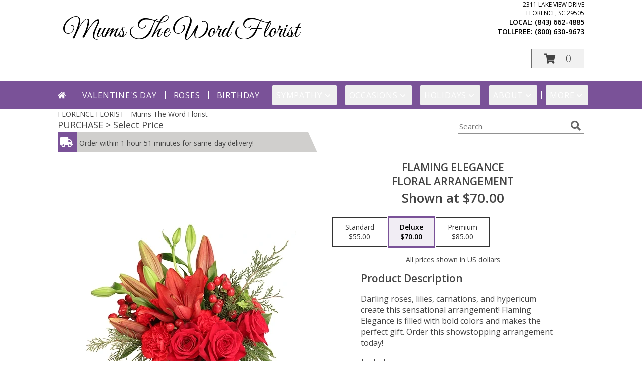

--- FILE ---
content_type: application/javascript
request_url: https://s3.amazonaws.com/cardisle.web/static/dist/shop.v202504240715.min.js
body_size: 890950
content:
/*
 card-isle-website 2025-04-24 
*/
!window.XMLHttpRequest||window.FileAPI&&FileAPI.shouldLoad||(window.XMLHttpRequest.prototype.setRequestHeader=function(n){return function(e,t){var i;"__setXHR_"===e?(i=t(this))instanceof Function&&i(this):n.apply(this,arguments)}}(window.XMLHttpRequest.prototype.setRequestHeader));var ngFileUpload=angular.module("ngFileUpload",[]),kioskApp=(ngFileUpload.version="12.2.13",ngFileUpload.service("UploadBase",["$http","$q","$timeout",function(s,e,l){var d=this,u=(d.promisesCount=0,this.isResumeSupported=function(){return window.Blob&&window.Blob.prototype.slice},this.isResumeSupported());function t(i){i.method=i.method||"POST",i.headers=i.headers||{};var n=i._deferred=i._deferred||e.defer(),r=n.promise;function a(e){n.notify&&n.notify(e),r.progressFunc&&l(function(){r.progressFunc(e)})}function t(e){return null!=i._start&&u?{loaded:e.loaded+i._start,total:i._file&&i._file.size||e.total,type:e.type,config:i,lengthComputable:!0,target:e.target}:e}function o(){s(i).then(function(e){var t;u&&i._chunkSize&&!i._finished&&i._file?(t=i._file&&i._file.size||0,a({loaded:Math.min(i._end,t),total:t,config:i,type:"progress"}),d.upload(i,!0)):(i._finished&&delete i._finished,n.resolve(e))},function(e){n.reject(e)},function(e){n.notify(e)})}return i.disableProgress||(i.headers.__setXHR_=function(){return function(e){e&&e.upload&&e.upload.addEventListener&&(i.__XHR=e,i.xhrFn&&i.xhrFn(e),e.upload.addEventListener("progress",function(e){e.config=i,a(t(e))},!1),e.upload.addEventListener("load",function(e){e.lengthComputable&&(e.config=i,a(t(e)))},!1))}}),u?i._chunkSize&&i._end&&!i._finished?(i._start=i._end,i._end+=i._chunkSize,o()):i.resumeSizeUrl?s.get(i.resumeSizeUrl).then(function(e){i.resumeSizeResponseReader?i._start=i.resumeSizeResponseReader(e.data):i._start=parseInt((null==e.data.size?e.data:e.data.size).toString()),i._chunkSize&&(i._end=i._start+i._chunkSize),o()},function(e){throw e}):i.resumeSize?i.resumeSize().then(function(e){i._start=e,i._chunkSize&&(i._end=i._start+i._chunkSize),o()},function(e){throw e}):(i._chunkSize&&(i._start=0,i._end=i._start+i._chunkSize),o()):o(),r.success=function(t){return r.then(function(e){t(e.data,e.status,e.headers,i)}),r},r.error=function(t){return r.then(null,function(e){t(e.data,e.status,e.headers,i)}),r},r.progress=function(t){return r.progressFunc=t,r.then(null,null,function(e){t(e)}),r},r.abort=r.pause=function(){return i.__XHR&&l(function(){i.__XHR.abort()}),r},r.xhr=function(e){var t;return i.xhrFn=(t=i.xhrFn,function(){t&&t.apply(r,arguments),e.apply(r,arguments)}),r},d.promisesCount++,r.finally&&r.finally instanceof Function&&r.finally(function(){d.promisesCount--}),r}function i(e){var t,i={};for(t in e)e.hasOwnProperty(t)&&(i[t]=e[t]);return i}this.isUploadInProgress=function(){return 0<d.promisesCount},this.rename=function(e,t){return e.ngfName=t,e},this.jsonBlob=function(e){null==e||angular.isString(e)||(e=JSON.stringify(e));e=new window.Blob([e],{type:"application/json"});return e._ngfBlob=!0,e},this.json=function(e){return angular.toJson(e)},this.isFile=function(e){return null!=e&&(e instanceof window.Blob||e.flashId&&e.name&&e.size)},this.upload=function(l,e){function c(e,t,i){if(void 0!==t)if(angular.isDate(t)&&(t=t.toISOString()),angular.isString(t))e.append(i,t);else if(d.isFile(t)){o=e;o=!(a=t)._ngfBlob&&(l._file=l._file||a,null!=l._start)&&u?(l._end&&l._end>=a.size&&(l._finished=!0,l._end=a.size),(s=a.slice(l._start,l._end||a.size)).name=a.name,s.ngfName=a.ngfName,l._chunkSize&&(o.append("_chunkSize",l._chunkSize),o.append("_currentChunkSize",l._end-l._start),o.append("_chunkNumber",Math.floor(l._start/l._chunkSize)),o.append("_totalSize",l._file.size)),s):a,s=i.split(",");s[1]&&(o.ngfName=s[1].replace(/^\s+|\s+$/g,""),i=s[0]),l._fileKey=l._fileKey||i,e.append(i,o,o.ngfName||o.name)}else if(angular.isObject(t)){if(t.$$ngfCircularDetection)throw"ngFileUpload: Circular reference in config.data. Make sure specified data for Upload.upload() has no circular reference: "+i;t.$$ngfCircularDetection=!0;try{for(var n in t){var r;t.hasOwnProperty(n)&&"$$ngfCircularDetection"!==n&&(r=null==l.objectKey?"[i]":l.objectKey,t.length&&-1<parseInt(n)&&(r=null==l.arrayKey?r:l.arrayKey),c(e,t[n],i+r.replace(/[ik]/g,n)))}}finally{delete t.$$ngfCircularDetection}}else e.append(i,t);var a,o,s}return(l=e?l:i(l))._isDigested||(l._isDigested=!0,l._chunkSize=d.translateScalars(l.resumeChunkSize),l._chunkSize=l._chunkSize?parseInt(l._chunkSize.toString()):null,l.headers=l.headers||{},l.headers["Content-Type"]=void 0,l.transformRequest=l.transformRequest?angular.isArray(l.transformRequest)?l.transformRequest:[l.transformRequest]:[],l.transformRequest.push(function(e){var t,i,n=new window.FormData;for(t in e=e||l.fields||{},l.file&&(e.file=l.file),e)e.hasOwnProperty(t)&&(i=e[t],l.formDataAppender?l.formDataAppender(n,t,i):c(n,i,t));return n})),t(l)},this.http=function(e){return(e=i(e)).transformRequest=e.transformRequest||function(e){return window.ArrayBuffer&&e instanceof window.ArrayBuffer||e instanceof window.Blob?e:s.defaults.transformRequest[0].apply(this,arguments)},e._chunkSize=d.translateScalars(e.resumeChunkSize),e._chunkSize=e._chunkSize?parseInt(e._chunkSize.toString()):null,t(e)},this.translateScalars=function(e){if(angular.isString(e)){if(e.search(/kb/i)===e.length-2)return parseFloat(1024*e.substring(0,e.length-2));if(e.search(/mb/i)===e.length-2)return parseFloat(1048576*e.substring(0,e.length-2));if(e.search(/gb/i)===e.length-2)return parseFloat(1073741824*e.substring(0,e.length-2));if(e.search(/b/i)===e.length-1)return parseFloat(e.substring(0,e.length-1));if(e.search(/s/i)===e.length-1)return parseFloat(e.substring(0,e.length-1));if(e.search(/m/i)===e.length-1)return parseFloat(60*e.substring(0,e.length-1));if(e.search(/h/i)===e.length-1)return parseFloat(3600*e.substring(0,e.length-1))}return e},this.urlToBlob=function(i){var n=e.defer();return s({url:i,method:"get",responseType:"arraybuffer"}).then(function(e){var t=new Uint8Array(e.data),e=e.headers("content-type")||"image/WebP",t=new window.Blob([t],{type:e}),e=i.match(/.*\/(.+?)(\?.*)?$/);1<e.length&&(t.name=e[1]),n.resolve(t)},function(e){n.reject(e)}),n.promise},this.setDefaults=function(e){this.defaults=e||{}},this.defaults={},this.version=ngFileUpload.version}]),ngFileUpload.service("Upload",["$parse","$timeout","$compile","$q","UploadExif",function(k,E,e,x,t){var R=t;function A(n,r,a,o,s){var l=[R.emptyPromise()];for(var e=0;e<r.length;e++)!function(i,t){var e;0!==i.type.indexOf("image")||n.pattern&&!R.validatePattern(i,n.pattern)||(n.resizeIf=function(e,t){return R.attrGetter("ngfResizeIf",a,o,{$width:e,$height:t,$file:i})},e=R.resize(i,n),l.push(e),e.then(function(e){r.splice(t,1,e)},function(e){i.$error="resize",(i.$errorMessages=i.$errorMessages||{}).resize=!0,i.$errorParam=(e?(e.message||e)+": ":"")+(i&&i.name),s.$ngfValidations.push({name:"resize",valid:!1}),R.applyModelValidation(s,r)}))}(r[e],e);return x.all(l)}return R.getAttrWithDefaults=function(e,t){return null!=e[t]?e[t]:null==(e=R.defaults[t])||angular.isString(e)?e:JSON.stringify(e)},R.attrGetter=function(t,i,e,n){i=this.getAttrWithDefaults(i,t);if(!e)return i;try{return n?k(i)(e,n):k(i)(e)}catch(e){if(t.search(/min|max|pattern/i))return i;throw e}},R.shouldUpdateOn=function(e,t,i){t=R.attrGetter("ngfModelOptions",t,i);return!t||!t.updateOn||-1<t.updateOn.split(" ").indexOf(e)},R.emptyPromise=function(){var e=x.defer(),t=arguments;return E(function(){e.resolve.apply(e,t)}),e.promise},R.rejectPromise=function(){var e=x.defer(),t=arguments;return E(function(){e.reject.apply(e,t)}),e.promise},R.happyPromise=function(e,t){var i=x.defer();return e.then(function(e){i.resolve(e)},function(e){E(function(){throw e}),i.resolve(t)}),i.promise},R.updateModel=function(l,c,d,u,h,p,t){function f(e,t,i,n,r){c.$$ngfPrevValidFiles=e,c.$$ngfPrevInvalidFiles=t;var a=e&&e.length?e[0]:null,o=t&&t.length?t[0]:null,s=(l&&(R.applyModelValidation(l,e),l.$setViewValue(r?a:e)),u&&k(u)(d,{$files:e,$file:a,$newFiles:i,$duplicateFiles:n,$invalidFiles:t,$invalidFile:o,$event:p}),R.attrGetter("ngfModelInvalid",c));s&&E(function(){k(s).assign(d,r?o:t)}),E(function(){})}var m,g,e,y=[],v=[],_=[];function i(){function i(e,t){return e.name===t.name&&(e.$ngfOrigSize||e.size)===(t.$ngfOrigSize||t.size)&&e.type===t.type}if(h){S=[],y=[];for(var e=0;e<h.length;e++)(!function(e){for(var t=0;t<m.length;t++)if(i(e,m[t]))return 1;for(t=0;t<g.length;t++)if(i(e,g[t]))return 1}(h[e])?S:y).push(h[e])}}function o(){function n(){E(function(){f(w?m.concat(_):_,w?g.concat(v):v,h,y,C)},T&&T.debounce?T.debounce.change||T.debounce:0)}var t,i,r,a,o,e,s=b?S:_;t=s,i=c,r=d,a=l,((e=R.attrGetter("ngfResize",i,r))&&R.isResizeSupported()&&t.length?e instanceof Function?(o=x.defer(),e(t).then(function(e){A(e,t,i,r,a).then(function(e){o.resolve(e)},function(e){o.reject(e)})},function(e){o.reject(e)})):A(e,t,i,r,a):R.emptyPromise()).then(function(){b?R.validate(S,w?m.length:0,l,c,d).then(function(e){_=e.validsFiles,v=e.invalidsFiles,n()}):n()},function(){for(var e=0;e<s.length;e++){var t,i=s[e];"resize"===i.$error&&(-1<(t=_.indexOf(i))&&(_.splice(t,1),v.push(i)),n())}})}m=c.$$ngfPrevValidFiles||[],g=c.$$ngfPrevInvalidFiles||[],l&&l.$modelValue&&(e=l.$modelValue,m=angular.isArray(e)?e:[e]);var b,T,w=R.attrGetter("ngfKeep",c,d),S=(h||[]).slice(0),C=("distinct"!==w&&!0!==R.attrGetter("ngfKeepDistinct",c,d)||i(),!w&&!R.attrGetter("ngfMultiple",c,d)&&!R.attrGetter("multiple",c));w&&!S.length||(R.attrGetter("ngfBeforeModelChange",c,d,{$files:h,$file:h&&h.length?h[0]:null,$newFiles:S,$duplicateFiles:y,$event:p}),b=R.attrGetter("ngfValidateAfterResize",c,d),T=R.attrGetter("ngfModelOptions",c,d),R.validate(S,w?m.length:0,l,c,d).then(function(e){var i,n,r,a;t?f(S,[],h,y,C):(T&&T.allowInvalid||b?_=S:(_=e.validFiles,v=e.invalidFiles),R.attrGetter("ngfFixOrientation",c,d)&&R.isExifSupported()?(i=_,n=c,r=d,a=[R.emptyPromise()],angular.forEach(i,function(e,t){0===e.type.indexOf("image/jpeg")&&R.attrGetter("ngfFixOrientation",n,r,{$file:e})&&a.push(R.happyPromise(R.applyExifRotation(e),e).then(function(e){i.splice(t,1,e)}))}),x.all(a).then(function(){o()})):o())}))},R}]),ngFileUpload.directive("ngfSelect",["$parse","$timeout","$compile","Upload",function(e,r,t,_){var b=[];function a(r,s,l,a,e,t,i,o){var n=function(e,t){return o.attrGetter(e,l,t)};function c(){return"input"===s[0].tagName.toLowerCase()&&l.type&&"file"===l.type.toLowerCase()}function d(){return n("ngfChange")||n("ngfSelect")}function u(e){if(o.shouldUpdateOn("change",l,r)){var t=e.__files_||e.target&&e.target.files,i=[];if(t){for(var n=0;n<t.length;n++)i.push(t[n]);o.updateModel(a,l,r,d(),i.length?i:null,e)}}}o.registerModelChangeValidator(a,l,r);var h=[];function p(){if(c())return s;var e=angular.element('<input type="file">'),t=angular.element("<label>upload</label>"),i=(t.css("visibility","hidden").css("position","absolute").css("overflow","hidden").css("width","0px").css("height","0px").css("border","none").css("margin","0px").css("padding","0px").attr("tabindex","-1"),e),n=t;function r(e){i.attr("id","ngf-"+e),n.attr("id","ngf-label-"+e)}for(var a=0;a<s[0].attributes.length;a++){var o=s[0].attributes[a];"type"!==o.name&&"class"!==o.name&&"style"!==o.name&&("id"===o.name?(r(o.value),h.push(l.$observe("id",r))):i.attr(o.name,o.value||"required"!==o.name&&"multiple"!==o.name?o.value:o.name))}return b.push({el:s,ref:t}),document.body.appendChild(t.append(e)[0]),e}function f(e){if(s.attr("disabled"))return!1;if(!n("ngfSelectDisabled",r)){var t,i=function(e){var t=e.changedTouches||e.originalEvent&&e.originalEvent.changedTouches;if(t){if("touchstart"===e.type)g=t[0].clientX,m=t[0].clientY;else if("touchend"===e.type){var i=t[0].clientX,t=t[0].clientY;if(20<Math.abs(i-g)||20<Math.abs(t-m))return e.stopPropagation(),e.preventDefault(),!1}return!0}}(e);if(null!=i)return i;v(e);try{c()||document.body.contains(y[0])||(b.push({el:s,ref:y.parent()}),document.body.appendChild(y.parent()[0]),y.bind("change",u))}catch(e){}return i=navigator.userAgent,((e=i.match(/Android[^\d]*(\d+)\.(\d+)/))&&2<e.length?(t=_.defaults.androidFixMinorVersion||4,parseInt(e[1])<4||parseInt(e[1])===t&&parseInt(e[2])<t):-1===i.indexOf("Chrome")&&/.*Windows.*Safari.*/.test(i))?setTimeout(function(){y[0].click()},0):y[0].click(),!1}}n("ngfMultiple")&&h.push(r.$watch(n("ngfMultiple"),function(){y.attr("multiple",n("ngfMultiple",r))})),n("ngfCapture")&&h.push(r.$watch(n("ngfCapture"),function(){y.attr("capture",n("ngfCapture",r))})),n("ngfAccept")&&h.push(r.$watch(n("ngfAccept"),function(){y.attr("accept",n("ngfAccept",r))})),h.push(l.$observe("accept",function(){y.attr("accept",n("accept"))}));var m=0,g=0;var y=s;function v(e){o.shouldUpdateOn("click",l,r)&&y.val()&&(y.val(null),o.updateModel(a,l,r,d(),null,e,!0))}(y=c()?y:p()).bind("change",u),c()?s.bind("click",v):s.bind("click touchstart touchend",f),-1!==navigator.appVersion.indexOf("MSIE 10")&&y.bind("click",function e(t){if(y&&!y.attr("__ngf_ie10_Fix_")){if(y[0].parentNode)return t.preventDefault(),t.stopPropagation(),y.unbind("click"),t=y.clone(),y.replaceWith(t),(y=t).attr("__ngf_ie10_Fix_","true"),y.bind("change",u),y.bind("click",e),y[0].click(),!1;y=null}else y.removeAttr("__ngf_ie10_Fix_")}),a&&a.$formatters.push(function(e){return null!=e&&0!==e.length||y.val()&&y.val(null),e}),r.$on("$destroy",function(){c()||y.parent().remove(),angular.forEach(h,function(e){e()})}),t(function(){for(var e=0;e<b.length;e++){var t=b[e];document.body.contains(t.el[0])||(b.splice(e,1),t.ref.remove())}}),window.FileAPI&&window.FileAPI.ngfFixIE&&window.FileAPI.ngfFixIE(s,y,u)}return{restrict:"AEC",require:"?ngModel",link:function(e,t,i,n){a(e,t,i,n,0,r,0,_)}}}]),!function(){function o(n,e,r,a,o,s,l,c){function d(t){var i=n.attrGetter("ngfNoObjectUrl",o,r);n.dataUrl(t,i).finally(function(){e(function(){var e=(i?t.$ngfDataUrl:t.$ngfBlobUrl)||t.$ngfDataUrl;c?a.css("background-image","url('"+(e||"")+"')"):a.attr("src",e),e?a.removeClass("ng-hide"):a.addClass("ng-hide")})})}e(function(){var e=r.$watch(o[s],function(i){var e,t=l;if("ngfThumbnail"===s&&0===(t=t||{width:a[0].naturalWidth||a[0].clientWidth,height:a[0].naturalHeight||a[0].clientHeight}).width&&window.getComputedStyle&&(e=getComputedStyle(a[0])).width&&-1<e.width.indexOf("px")&&e.height&&-1<e.height.indexOf("px")&&(t={width:parseInt(e.width.slice(0,-2)),height:parseInt(e.height.slice(0,-2))}),angular.isString(i))return a.removeClass("ng-hide"),c?a.css("background-image","url('"+i+"')"):a.attr("src",i);!i||!i.type||0!==i.type.search("img"===(e=a[0]).tagName.toLowerCase()?"image":"audio"===e.tagName.toLowerCase()?"audio":"video"===e.tagName.toLowerCase()?"video":/./)||c&&0!==i.type.indexOf("image")?a.addClass("ng-hide"):t&&n.isResizeSupported()?(t.resizeIf=function(e,t){return n.attrGetter("ngfResizeIf",o,r,{$width:e,$height:t,$file:i})},n.resize(i,t).then(function(e){d(e)},function(e){throw e})):d(i)});r.$on("$destroy",function(){e()})})}ngFileUpload.service("UploadDataUrl",["UploadBase","$timeout","$q",function(e,i,s){var l=e;return l.base64DataUrl=function(i){var n,r;return angular.isArray(i)?(n=s.defer(),r=0,angular.forEach(i,function(e){l.dataUrl(e,!0).finally(function(){var t;++r===i.length&&(t=[],angular.forEach(i,function(e){t.push(e.$ngfDataUrl)}),n.resolve(t,i))})}),n.promise):l.dataUrl(i,!0)},l.dataUrl=function(a,t){var e,o;return a?t&&null!=a.$ngfDataUrl||!t&&null!=a.$ngfBlobUrl?l.emptyPromise(t?a.$ngfDataUrl:a.$ngfBlobUrl,a):((e=t?a.$$ngfDataUrlPromise:a.$$ngfBlobUrlPromise)||(o=s.defer(),i(function(){if(window.FileReader&&a&&(!window.FileAPI||-1===navigator.userAgent.indexOf("MSIE 8")||a.size<2e4)&&(!window.FileAPI||-1===navigator.userAgent.indexOf("MSIE 9")||a.size<4e6)){var n,r=window.URL||window.webkitURL;if(r&&r.createObjectURL&&!t){try{n=r.createObjectURL(a)}catch(e){return void i(function(){a.$ngfBlobUrl="",o.reject()})}i(function(){if(a.$ngfBlobUrl=n){o.resolve(n,a),l.blobUrls=l.blobUrls||[],l.blobUrlsTotalSize=l.blobUrlsTotalSize||0,l.blobUrls.push({url:n,size:a.size}),l.blobUrlsTotalSize+=a.size||0;for(var e=l.defaults.blobUrlsMaxMemory||268435456,t=l.defaults.blobUrlsMaxQueueSize||200;(l.blobUrlsTotalSize>e||l.blobUrls.length>t)&&1<l.blobUrls.length;){var i=l.blobUrls.splice(0,1)[0];r.revokeObjectURL(i.url),l.blobUrlsTotalSize-=i.size}}})}else{var e=new FileReader;e.onload=function(e){i(function(){a.$ngfDataUrl=e.target.result,o.resolve(e.target.result,a),i(function(){delete a.$ngfDataUrl},1e3)})},e.onerror=function(){i(function(){a.$ngfDataUrl="",o.reject()})},e.readAsDataURL(a)}}else i(function(){a[t?"$ngfDataUrl":"$ngfBlobUrl"]="",o.reject()})}),(e=t?a.$$ngfDataUrlPromise=o.promise:a.$$ngfBlobUrlPromise=o.promise).finally(function(){delete a[t?"$$ngfDataUrlPromise":"$$ngfBlobUrlPromise"]})),e):l.emptyPromise(a,a)},l}]),ngFileUpload.directive("ngfSrc",["Upload","$timeout",function(n,r){return{restrict:"AE",link:function(e,t,i){o(n,r,e,t,i,"ngfSrc",n.attrGetter("ngfResize",i,e),!1)}}}]),ngFileUpload.directive("ngfBackground",["Upload","$timeout",function(n,r){return{restrict:"AE",link:function(e,t,i){o(n,r,e,t,i,"ngfBackground",n.attrGetter("ngfResize",i,e),!0)}}}]),ngFileUpload.directive("ngfThumbnail",["Upload","$timeout",function(r,a){return{restrict:"AE",link:function(e,t,i){var n=r.attrGetter("ngfSize",i,e);o(r,a,e,t,i,"ngfThumbnail",n,r.attrGetter("ngfAsBackground",i,e))}}}]),ngFileUpload.config(["$compileProvider",function(e){e.imgSrcSanitizationWhitelist&&e.imgSrcSanitizationWhitelist(/^\s*(https?|ftp|mailto|tel|webcal|local|file|data|blob):/),e.aHrefSanitizationWhitelist&&e.aHrefSanitizationWhitelist(/^\s*(https?|ftp|mailto|tel|webcal|local|file|data|blob):/)}]),ngFileUpload.filter("ngfDataUrl",["UploadDataUrl","$sce",function(r,a){return function(e,t,i){var n;return angular.isString(e)?a.trustAsResourceUrl(e):(n=e&&((t?e.$ngfDataUrl:e.$ngfBlobUrl)||e.$ngfDataUrl),e&&!n?(!e.$ngfDataUrlFilterInProgress&&angular.isObject(e)&&(e.$ngfDataUrlFilterInProgress=!0,r.dataUrl(e,t)),""):(e&&delete e.$ngfDataUrlFilterInProgress,(e&&n?i?a.trustAsResourceUrl(n):n:e)||""))}}])}(),ngFileUpload.service("UploadValidate",["UploadDataUrl","$q","$timeout",function(e,v,s){var _=e;return _.validatePattern=function(e,t){if(!t)return!0;for(var i=function e(t){var i="",n=[];if(2<t.length&&"/"===t[0]&&"/"===t[t.length-1])i=t.substring(1,t.length-1);else{var r=t.split(",");if(1<r.length)for(var a=0;a<r.length;a++){var o=e(r[a]);o.regexp?(i+="("+o.regexp+")",a<r.length-1&&(i+="|")):n=n.concat(o.excludes)}else 0===t.indexOf("!")?n.push("^((?!"+e(t.substring(1)).regexp+").)*$"):i=(i="^"+(t=0===t.indexOf(".")?"*"+t:t).replace(new RegExp("[.\\\\+*?\\[\\^\\]$(){}=!<>|:\\-]","g"),"\\$&")+"$").replace(/\\\*/g,".*").replace(/\\\?/g,".")}return{regexp:i,excludes:n}}(t),n=!0,r=(i.regexp&&i.regexp.length&&(t=new RegExp(i.regexp,"i"),n=null!=e.type&&t.test(e.type)||null!=e.name&&t.test(e.name)),i.excludes.length);r--;){var a=new RegExp(i.excludes[r],"i");n=n&&(null==e.type||a.test(e.type))&&(null==e.name||a.test(e.name))}return n},_.ratioToFloat=function(e){var e=e.toString(),t=e.search(/[x:]/i);return e=-1<t?parseFloat(e.substring(0,t))/parseFloat(e.substring(t+1)):parseFloat(e)},_.registerModelChangeValidator=function(i,n,r){i&&i.$formatters.push(function(e){var t;return i.$dirty&&((t=e)&&!angular.isArray(e)&&(t=[e]),_.validate(t,0,i,n,r).then(function(){_.applyModelValidation(i,t)})),e})},_.applyModelValidation=function(t,e){var i;i=t,null==e||i.$dirty||(i.$setDirty?i.$setDirty():i.$dirty=!0),angular.forEach(t.$ngfValidations,function(e){t.$setValidity(e.name,e.valid)})},_.getValidationAttr=function(e,t,i,n,r){var a="ngf"+i[0].toUpperCase()+i.substr(1),a=_.attrGetter(a,e,t,{$file:r});return a=null==a&&(a=_.attrGetter("ngfValidate",e,t,{$file:r}))&&(a=a[(e=(n||i).split("."))[0]],1<e.length)?a&&a[e[1]]:a},_.validate=function(d,n,u,h,p){(u=u||{}).$ngfValidations=u.$ngfValidations||[],angular.forEach(u.$ngfValidations,function(e){e.valid=!0});var f=function(e,t){return _.attrGetter(e,h,p,t)},m=(_.attrGetter("ngfIgnoreInvalid",h,p)||"").split(" "),g=_.attrGetter("ngfRunAllValidations",h,p);if(null==d||0===d.length)return _.emptyPromise({validFiles:d,invalidFiles:[]});d=void 0===d.length?[d]:d.slice(0);var y=[];function t(e,t,i){if(d){for(var n=d.length,r=null;n--;){var a,o=d[n];!o||null==(a=_.getValidationAttr(h,p,e,t,o))||i(o,a,n)||(-1===m.indexOf(e)?(o.$error=e,(o.$errorMessages=o.$errorMessages||{})[e]=!0,o.$errorParam=a,-1===y.indexOf(o)&&y.push(o),g||d.splice(n,1),r=!1):d.splice(n,1))}null!==r&&u.$ngfValidations.push({name:e,valid:r})}}t("pattern",null,_.validatePattern),t("minSize","size.min",function(e,t){return e.size+.1>=_.translateScalars(t)}),t("maxSize","size.max",function(e,t){return e.size-.1<=_.translateScalars(t)});var i,e,r=0;return t("maxTotalSize",null,function(e,t){if(!((r+=e.size)>_.translateScalars(t)))return 1;d.splice(0,d.length)}),t("validateFn",null,function(e,t){return!0===t||null===t||""===t}),d.length?(i=v.defer(),(e=[]).push(a("maxHeight","height.max",/image/,this.imageDimensions,function(e,t){return e.height<=t})),e.push(a("minHeight","height.min",/image/,this.imageDimensions,function(e,t){return e.height>=t})),e.push(a("maxWidth","width.max",/image/,this.imageDimensions,function(e,t){return e.width<=t})),e.push(a("minWidth","width.min",/image/,this.imageDimensions,function(e,t){return e.width>=t})),e.push(a("dimensions",null,/image/,function(e,t){return _.emptyPromise(t)},function(e){return e})),e.push(a("ratio",null,/image/,this.imageDimensions,function(e,t){for(var i=t.toString().split(","),n=!1,r=0;r<i.length;r++)Math.abs(e.width/e.height-_.ratioToFloat(i[r]))<.01&&(n=!0);return n})),e.push(a("maxRatio","ratio.max",/image/,this.imageDimensions,function(e,t){return e.width/e.height-_.ratioToFloat(t)<1e-4})),e.push(a("minRatio","ratio.min",/image/,this.imageDimensions,function(e,t){return-1e-4<e.width/e.height-_.ratioToFloat(t)})),e.push(a("maxDuration","duration.max",/audio|video/,this.mediaDuration,function(e,t){return e<=_.translateScalars(t)})),e.push(a("minDuration","duration.min",/audio|video/,this.mediaDuration,function(e,t){return e>=_.translateScalars(t)})),e.push(a("duration",null,/audio|video/,function(e,t){return _.emptyPromise(t)},function(e){return e})),e.push(a("validateAsyncFn",null,null,function(e,t){return t},function(e){return!0===e||null===e||""===e})),v.all(e).then(function(){if(g)for(var e=0;e<d.length;e++)d[e].$error&&d.splice(e--,1);g=!1,t("maxFiles",null,function(e,t,i){return n+i<t}),i.resolve({validFiles:d,invalidFiles:y})}),i.promise):_.emptyPromise({validFiles:[],invalidFiles:y});function a(a,e,n,o,s){function r(t,i,n){function r(e){e()?-1===m.indexOf(a)?(i.$error=a,(i.$errorMessages=i.$errorMessages||{})[a]=!0,i.$errorParam=n,-1===y.indexOf(i)&&y.push(i),g||-1<(e=d.indexOf(i))&&d.splice(e,1),t.resolve(!1)):(-1<(e=d.indexOf(i))&&d.splice(e,1),t.resolve(!0)):t.resolve(!0)}null!=n?o(i,n).then(function(e){r(function(){return!s(e,n)})},function(){r(function(){return f("ngfValidateForce",{$file:i})})}):t.resolve(!0)}var l=[_.emptyPromise(!0)],c=(d&&(d=void 0===d.length?[d]:d,angular.forEach(d,function(t){var i=v.defer();l.push(i.promise),!n||null!=t.type&&0===t.type.search(n)?"dimensions"===a&&null!=_.attrGetter("ngfDimensions",h)?_.imageDimensions(t).then(function(e){r(i,t,f("ngfDimensions",{$file:t,$width:e.width,$height:e.height}))},function(){i.resolve(!1)}):"duration"===a&&null!=_.attrGetter("ngfDuration",h)?_.mediaDuration(t).then(function(e){r(i,t,f("ngfDuration",{$file:t,$duration:e}))},function(){i.resolve(!1)}):r(i,t,_.getValidationAttr(h,p,a,e,t)):i.resolve(!0)})),v.defer());return v.all(l).then(function(e){for(var t=!0,i=0;i<e.length;i++)if(!e[i]){t=!1;break}u.$ngfValidations.push({name:a,valid:t}),c.resolve(t)}),c.promise}},_.imageDimensions=function(a){var e,o;return a.$ngfWidth&&a.$ngfHeight?(e=v.defer(),s(function(){e.resolve({width:a.$ngfWidth,height:a.$ngfHeight})}),e.promise):(a.$ngfDimensionPromise||(o=v.defer(),s(function(){0!==a.type.indexOf("image")?o.reject("not image"):_.dataUrl(a).then(function(e){var i=angular.element("<img>").attr("src",e).css("visibility","hidden").css("position","fixed").css("max-width","none !important").css("max-height","none !important");function t(){var e=i[0].naturalWidth||i[0].clientWidth,t=i[0].naturalHeight||i[0].clientHeight;i.remove(),a.$ngfWidth=e,a.$ngfHeight=t,o.resolve({width:e,height:t})}function n(){i.remove(),o.reject("load error")}i.on("load",t),i.on("error",n);var r=0;!function e(){s(function(){i[0].parentNode&&(i[0].clientWidth?t:10<r++?n:e)()},1e3)}(),angular.element(document.getElementsByTagName("body")[0]).append(i)},function(){o.reject("load error")})}),a.$ngfDimensionPromise=o.promise,a.$ngfDimensionPromise.finally(function(){delete a.$ngfDimensionPromise})),a.$ngfDimensionPromise)},_.mediaDuration=function(r){var e,a;return r.$ngfDuration?(e=v.defer(),s(function(){e.resolve(r.$ngfDuration)}),e.promise):(r.$ngfDurationPromise||(a=v.defer(),s(function(){0!==r.type.indexOf("audio")&&0!==r.type.indexOf("video")?a.reject("not media"):_.dataUrl(r).then(function(e){var t=angular.element(0===r.type.indexOf("audio")?"<audio>":"<video>").attr("src",e).css("visibility","none").css("position","fixed");function i(){var e=t[0].duration;r.$ngfDuration=e,t.remove(),a.resolve(e)}function n(){t.remove(),a.reject("load error")}t.on("loadedmetadata",i),t.on("error",n);!function e(){s(function(){t[0].parentNode&&(t[0].duration?i:e)()},1e3)}(),angular.element(document.body).append(t)},function(){a.reject("load error")})}),r.$ngfDurationPromise=a.promise,r.$ngfDurationPromise.finally(function(){delete r.$ngfDurationPromise})),r.$ngfDurationPromise)},_}]),ngFileUpload.service("UploadResize",["UploadValidate","$q",function(e,t){function o(e,r,a,o,s,l,c,d){var u=t.defer(),h=document.createElement("canvas"),p=document.createElement("img");return p.setAttribute("style","visibility:hidden;position:fixed;z-index:-100000"),document.body.appendChild(p),p.onload=function(){var e=p.width,t=p.height;if(p.parentNode.removeChild(p),null!=d&&!1===d(e,t))u.reject("resizeIf");else try{l&&(e/t<(i=f.ratioToFloat(l))?a=(r=e)/i:r=(a=t)*i);var i,n=function(e,t,i,n,r){r=r?Math.max(i/e,n/t):Math.min(i/e,n/t);return{width:e*r,height:t*r,marginX:e*r-i,marginY:t*r-n}}(e,t,r=r||e,a=a||t,c);h.width=Math.min(n.width,r),h.height=Math.min(n.height,a),h.getContext("2d").drawImage(p,Math.min(0,-n.marginX/2),Math.min(0,-n.marginY/2),n.width,n.height),u.resolve(h.toDataURL(s||"image/WebP",o||.934))}catch(e){u.reject(e)}},p.onerror=function(){p.parentNode.removeChild(p),u.reject()},p.src=e,u.promise}var f=e;return f.dataUrltoBlob=function(e,t,i){for(var e=e.split(","),n=e[0].match(/:(.*?);/)[1],r=atob(e[1]),a=r.length,o=new Uint8Array(a);a--;)o[a]=r.charCodeAt(a);e=new window.Blob([o],{type:n});return e.name=t,e.$ngfOrigSize=i,e},f.isResizeSupported=function(){var e=document.createElement("canvas");return window.atob&&e.getContext&&e.getContext("2d")&&window.Blob},f.isResizeSupported()&&Object.defineProperty(window.Blob.prototype,"name",{get:function(){return this.$ngfName},set:function(e){this.$ngfName=e},configurable:!0}),f.resize=function(n,r){var a;return 0!==n.type.indexOf("image")?f.emptyPromise(n):(a=t.defer(),f.dataUrl(n,!0).then(function(i){o(i,r.width,r.height,r.quality,r.type||n.type,r.ratio,r.centerCrop,r.resizeIf).then(function(e){if("image/jpeg"===n.type&&!1!==r.restoreExif)try{e=f.restoreExif(i,e)}catch(e){setTimeout(function(){throw e},1)}try{var t=f.dataUrltoBlob(e,n.name,n.size);a.resolve(t)}catch(e){a.reject(e)}},function(e){"resizeIf"===e&&a.resolve(n),a.reject(e)})},function(e){a.reject(e)}),a.promise)},f}]),!function(){function E(){var e=document.createElement("div");return"draggable"in e&&"ondrop"in e&&!/Edge\/12./i.test(navigator.userAgent)}ngFileUpload.directive("ngfDrop",["$parse","$timeout","$window","Upload","$http","$q",function(l,w,S,C,e,k){return{restrict:"AEC",require:"?ngModel",link:function(e,t,i,n){var c,d,u,h,m=e,p=t,g=i,r=n,e=l,f=w,y=S,v=C,_=k,a=E(),b=function(e,t,i){return v.attrGetter(e,g,t,i)};function T(){return p.attr("disabled")||b("ngfDropDisabled",m)}function o(e,t,i){if(e){var n;try{n=e&&e.getData&&e.getData("text/html")}catch(e){}!function(e,t,i,n){var c=v.getValidationAttr(g,m,"maxFiles");null==c&&(c=Number.MAX_VALUE);var d=v.getValidationAttr(g,m,"maxTotalSize");null==d&&(d=Number.MAX_VALUE);var u=b("ngfIncludeDir",m),h=[],p=0;var r=[v.emptyPromise()];if(e&&0<e.length&&"file:"!==y.location.protocol)for(var a=0;a<e.length;a++){if(e[a].webkitGetAsEntry&&e[a].webkitGetAsEntry()&&e[a].webkitGetAsEntry().isDirectory){var o=e[a].webkitGetAsEntry();if(o.isDirectory&&!i)continue;null!=o&&r.push(function t(i,n){var r,e,a,o,s,l=_.defer();return null!=i&&(i.isDirectory?(r=[v.emptyPromise()],u&&((e={type:"directory"}).name=e.path=(n||"")+i.name,h.push(e)),a=i.createReader(),o=[],(s=function(){a.readEntries(function(e){try{e.length?(o=o.concat(Array.prototype.slice.call(e||[],0)),s()):(angular.forEach(o.slice(0),function(e){h.length<=c&&p<=d&&r.push(t(e,(n||"")+i.name+"/"))}),_.all(r).then(function(){l.resolve()},function(e){l.reject(e)}))}catch(e){l.reject(e)}},function(e){l.reject(e)})})()):i.file(function(e){try{e.path=(n||"")+e.name,u&&(e=v.rename(e,e.path)),h.push(e),p+=e.size,l.resolve()}catch(e){l.reject(e)}},function(e){l.reject(e)})),l.promise}(o))}else{o=e[a].getAsFile();null!=o&&(h.push(o),p+=o.size)}if(c<h.length||d<p||!n&&0<h.length)break}else if(null!=t)for(var s=0;s<t.length;s++){var l=t.item(s);if((l.type||0<l.size)&&(h.push(l),p+=l.size),c<h.length||d<p||!n&&0<h.length)break}var f=_.defer();return _.all(r).then(function(){if(n||u||!h.length)f.resolve(h);else{for(var e=0;h[e]&&"directory"===h[e].type;)e++;f.resolve([h[e]])}},function(e){f.reject(e)}),f.promise}(e.items,e.files,!1!==b("ngfAllowDir",m),b("multiple")||b("ngfMultiple",m)).then(function(e){e.length?s(e,t):function(e,t){if(!v.shouldUpdateOn(e,g,m)||"string"!=typeof t)return v.rejectPromise([]);var n=[],i=(t.replace(/<(img src|img [^>]* src) *=\"([^\"]*)\"/gi,function(e,t,i){n.push(i)}),[]),r=[];{var a;if(n.length)return angular.forEach(n,function(e){i.push(v.urlToBlob(e).then(function(e){r.push(e)}))}),a=_.defer(),_.all(i).then(function(){a.resolve(r)},function(e){a.reject(e)}),a.promise}return v.emptyPromise()}(i,n).then(function(e){s(e,t)})})}}function s(e,t){v.updateModel(r,g,m,b("ngfChange")||b("ngfDrop"),e,t)}b("dropAvailable")&&f(function(){m[b("dropAvailable")]?m[b("dropAvailable")].value=a:m[b("dropAvailable")]=a}),a?(null==b("ngfSelect")&&v.registerModelChangeValidator(r,g,m),c=null,d=e(b("ngfStopPropagation")),u=1,p[0].addEventListener("dragover",function(t){if(!T()&&v.shouldUpdateOn("drop",g,m)&&(t.preventDefault(),d(m)&&t.stopPropagation(),-1<navigator.userAgent.indexOf("Chrome")&&(e=t.dataTransfer.effectAllowed,t.dataTransfer.dropEffect="move"===e||"linkMove"===e?"move":"copy"),f.cancel(c),!h)){h="C";var e=m,i=t,n=function(e){h=e,p.addClass(h),b("ngfDrag",m,{$isDragging:!0,$class:h,$event:t})},r=b("ngfDragOverClass",e,{$event:i}),a="dragover";if(angular.isString(r))a=r;else if(r&&(r.delay&&(u=r.delay),r.accept||r.reject)){var o=i.dataTransfer.items;if(null!=o&&o.length)for(var s=r.pattern||b("ngfPattern",e,{$event:i}),l=o.length;l--;){if(!v.validatePattern(o[l],s)){a=r.reject;break}a=r.accept}else a=r.accept}n(a)}},!1),p[0].addEventListener("dragenter",function(e){!T()&&v.shouldUpdateOn("drop",g,m)&&(e.preventDefault(),d(m))&&e.stopPropagation()},!1),p[0].addEventListener("dragleave",function(e){!T()&&v.shouldUpdateOn("drop",g,m)&&(e.preventDefault(),d(m)&&e.stopPropagation(),c=f(function(){h&&p.removeClass(h),h=null,b("ngfDrag",m,{$isDragging:!1,$event:e})},u||100))},!1),p[0].addEventListener("drop",function(e){!T()&&v.shouldUpdateOn("drop",g,m)&&(e.preventDefault(),d(m)&&e.stopPropagation(),h&&p.removeClass(h),h=null,o(e.dataTransfer,e,"dropUrl"))},!1),p[0].addEventListener("paste",function(e){-1<navigator.userAgent.toLowerCase().indexOf("firefox")&&b("ngfEnableFirefoxPaste",m)&&e.preventDefault(),!T()&&v.shouldUpdateOn("paste",g,m)&&o(e.clipboardData||e.originalEvent.clipboardData,e,"pasteUrl")},!1),-1<navigator.userAgent.toLowerCase().indexOf("firefox")&&b("ngfEnableFirefoxPaste",m)&&(p.attr("contenteditable",!0),p.on("keypress",function(e){e.metaKey||e.ctrlKey||e.preventDefault()}))):!0===b("ngfHideOnDropNotAvailable",m)&&p.css("display","none")}}}]),ngFileUpload.directive("ngfNoFileDrop",function(){return function(e,t){E()&&t.css("display","none")}}),ngFileUpload.directive("ngfDropAvailable",["$parse","$timeout","Upload",function(r,a,o){return function(e,t,i){var n;E()&&(n=r(o.attrGetter("ngfDropAvailable",i)),a(function(){n(e),n.assign&&n.assign(e,!0)}))}}])}(),ngFileUpload.service("UploadExif",["UploadResize","$q",function(e,i){var l=e;return l.isExifSupported=function(){return window.FileReader&&(new FileReader).readAsArrayBuffer&&l.isResizeSupported()},l.readOrientation=function(e){var d=i.defer(),t=new FileReader,e=e.slice?e.slice(0,65536):e;return t.readAsArrayBuffer(e),t.onerror=function(e){return d.reject(e)},t.onload=function(e){var t={orientation:1},i=new DataView(this.result);if(65496===i.getUint16(0,!1))for(var n=i.byteLength,r=2;r<n;){var a=i.getUint16(r,!1);if(r+=2,65505===a){if(1165519206!==i.getUint32(r+=2,!1))return d.resolve(t);var o=18761===i.getUint16(r+=6,!1),s=(r+=i.getUint32(r+4,o),i.getUint16(r,o));r+=2;for(var l,c=0;c<s;c++)if(274===i.getUint16(r+12*c,o))return 2<=(l=i.getUint16(r+12*c+8,o))&&l<=8&&(i.setUint16(r+12*c+8,1,o),t.fixedArrayBuffer=e.target.result),t.orientation=l,d.resolve(t)}else{if(65280!=(65280&a))break;r+=i.getUint16(r,!1)}}return d.resolve(t)},d.promise},l.applyExifRotation=function(o){var s;return 0!==o.type.indexOf("image/jpeg")?l.emptyPromise(o):(s=i.defer(),l.readOrientation(o).then(function(a){if(a.orientation<2||8<a.orientation)return s.resolve(o);l.dataUrl(o,!0).then(function(e){var n=document.createElement("canvas"),r=document.createElement("img");r.onload=function(){try{n.width=4<a.orientation?r.height:r.width,n.height=4<a.orientation?r.width:r.height;var e=n.getContext("2d"),t=(!function(e,t,i,n){switch(t){case 2:return e.transform(-1,0,0,1,i,0);case 3:return e.transform(-1,0,0,-1,i,n);case 4:return e.transform(1,0,0,-1,0,n);case 5:return e.transform(0,1,1,0,0,0);case 6:return e.transform(0,1,-1,0,n,0);case 7:return e.transform(0,-1,-1,0,n,i);case 8:e.transform(0,-1,1,0,0,i)}}(e,a.orientation,r.width,r.height),e.drawImage(r,0,0),n.toDataURL(o.type||"image/WebP",.934)),t=l.restoreExif(function(e){for(var t="",i=new Uint8Array(e),n=i.byteLength,r=0;r<n;r++)t+=String.fromCharCode(i[r]);return window.btoa(t)}(a.fixedArrayBuffer),t),i=l.dataUrltoBlob(t,o.name);s.resolve(i)}catch(e){return s.reject(e)}},r.onerror=function(){s.reject()},r.src=e},function(e){s.reject(e)})},function(e){s.reject(e)}),s.promise)},l.restoreExif=function(e,t){var i={KEY_STR:"ABCDEFGHIJKLMNOPQRSTUVWXYZabcdefghijklmnopqrstuvwxyz0123456789+/=",encode64:function(e){for(var t,i,n,r,a,o="",s="",l=0;n=(t=e[l++])>>2,r=(3&t)<<4|(t=e[l++])>>4,a=(15&t)<<2|(i=e[l++])>>6,s=63&i,isNaN(t)?a=s=64:isNaN(i)&&(s=64),o=o+this.KEY_STR.charAt(n)+this.KEY_STR.charAt(r)+this.KEY_STR.charAt(a)+this.KEY_STR.charAt(s),a=s="",l<e.length;);return o},restore:function(e,t){e.match("data:image/jpeg;base64,")&&(e=e.replace("data:image/jpeg;base64,",""));e=this.decode64(e),e=this.slice2Segments(e),t=this.exifManipulation(t,e);return"data:image/jpeg;base64,"+this.encode64(t)},exifManipulation:function(e,t){t=this.getExifArray(t),e=this.insertExif(e,t);return new Uint8Array(e)},getExifArray:function(e){for(var t,i=0;i<e.length;i++)if(255===(t=e[i])[0]&225===t[1])return t;return[]},insertExif:function(e,t){var e=e.replace("data:image/jpeg;base64,",""),e=this.decode64(e),i=e.indexOf(255,3),n=e.slice(0,i),e=e.slice(i);return n.concat(t).concat(e)},slice2Segments:function(e){for(var t,i,n=0,r=[];!(255===e[n]&218===e[n+1])&&(255===e[n]&216===e[n+1]?n+=2:(t=n+(256*e[n+2]+e[n+3])+2,i=e.slice(n,t),r.push(i),n=t),!(n>e.length)););return r},decode64:function(e){var t,i,n,r,a,o,s=0,l=[];for(/[^A-Za-z0-9\+\/\=]/g.exec(e)&&console.log("There were invalid base64 characters in the input text.\nValid base64 characters are A-Z, a-z, 0-9, NaNExpect errors in decoding."),e=e.replace(/[^A-Za-z0-9\+\/\=]/g,"");n=this.KEY_STR.indexOf(e.charAt(s++)),t=(15&(r=this.KEY_STR.indexOf(e.charAt(s++))))<<4|(a=this.KEY_STR.indexOf(e.charAt(s++)))>>2,i=(3&a)<<6|(o=this.KEY_STR.indexOf(e.charAt(s++))),l.push(n<<2|r>>4),64!==a&&l.push(t),64!==o&&l.push(i),s<e.length;);return l}};return i.restore(e,t)},l}]),!function(e,t){"object"==typeof exports&&"undefined"!=typeof module?module.exports=t():"function"==typeof define&&define.amd?define(t):e.Sweetalert2=t()}(this,function(){"use strict";function e(e){var t,i={};for(t in e)i[e[t]]="swal2-"+e[t];return i}function y(e){return x.querySelector("."+e)}var E=e(["container","in","iosfix","modal","overlay","fade","show","hide","noanimation","close","title","content","spacer","confirm","cancel","icon","image","input","file","range","select","radio","checkbox","textarea","inputerror","validationerror","progresssteps","activeprogressstep","progresscircle","progressline","loading","styled"]),v=e(["success","warning","info","question","error"]),_={title:"",titleText:"",text:"",html:"",type:null,customClass:"",animation:!0,allowOutsideClick:!0,allowEscapeKey:!0,showConfirmButton:!0,showCancelButton:!1,preConfirm:null,confirmButtonText:"OK",confirmButtonColor:"#3085d6",confirmButtonClass:null,cancelButtonText:"Cancel",cancelButtonColor:"#aaa",cancelButtonClass:null,buttonsStyling:!0,reverseButtons:!1,focusCancel:!1,showCloseButton:!1,showLoaderOnConfirm:!1,imageUrl:null,imageWidth:null,imageHeight:null,imageClass:null,timer:null,width:500,padding:20,background:"#fff",input:null,inputPlaceholder:"",inputValue:"",inputOptions:{},inputAutoTrim:!0,inputClass:null,inputAttributes:{},inputValidator:null,progressSteps:[],currentProgressStep:null,progressStepsDistance:"40px",onOpen:null,onClose:null},t=('\n  <div class="'+E.modal+'" style="display: none" tabIndex="-1">\n    <ul class="'+E.progresssteps+'"></ul>\n    <div class="'+E.icon+" "+v.error+'">\n      <span class="x-mark"><span class="line left"></span><span class="line right"></span></span>\n    </div>\n    <div class="'+E.icon+" "+v.question+'">?</div>\n    <div class="'+E.icon+" "+v.warning+'">!</div>\n    <div class="'+E.icon+" "+v.info+'">i</div>\n    <div class="'+E.icon+" "+v.success+'">\n      <span class="line tip"></span> <span class="line long"></span>\n      <div class="placeholder"></div> <div class="fix"></div>\n    </div>\n    <img class="'+E.image+'">\n    <h2 class="'+E.title+'"></h2>\n    <div class="'+E.content+'"></div>\n    <input class="'+E.input+'">\n    <input type="file" class="'+E.file+'">\n    <div class="'+E.range+'">\n      <output></output>\n      <input type="range">\n    </div>\n    <select class="'+E.select+'"></select>\n    <div class="'+E.radio+'"></div>\n    <label for="'+E.checkbox+'" class="'+E.checkbox+'">\n      <input type="checkbox">\n    </label>\n    <textarea class="'+E.textarea+'"></textarea>\n    <div class="'+E.validationerror+'"></div>\n    <hr class="'+E.spacer+'">\n    <button type="button" class="'+E.confirm+'">OK</button>\n    <button type="button" class="'+E.cancel+'">Cancel</button>\n    <span class="'+E.close+'">&times;</span>\n  </div>\n').replace(/(^|\n)\s*/g,""),x=void 0,i=document.getElementsByClassName(E.container),R=(i.length?x=i[0]:((x=document.createElement("div")).className=E.container,x.innerHTML=t),function(e,t){(e=String(e).replace(/[^0-9a-f]/gi,"")).length<6&&(e=e[0]+e[0]+e[1]+e[1]+e[2]+e[2]),t=t||0;for(var i="#",n=0;n<3;n++){var r=parseInt(e.substr(2*n,2),16);i+=("00"+(r=Math.round(Math.min(Math.max(0,r+r*t),255)).toString(16))).substr(r.length)}return i}),A={previousWindowKeyDown:null,previousActiveElement:null,previousBodyPadding:null},I=function(){return document.body.querySelector("."+E.modal)||function(){var e,t,i,n,r,a,o,s;if("undefined"==typeof document)console.error("SweetAlert2 requires document to initialize");else if(!document.getElementsByClassName(E.container).length)return document.body.appendChild(x),e=I(),t=F(e,E.input),i=F(e,E.file),n=e.querySelector("."+E.range+" input"),r=e.querySelector("."+E.range+" output"),a=F(e,E.select),o=e.querySelector("."+E.checkbox+" input"),s=F(e,E.textarea),t.oninput=function(){K.resetValidationError()},t.onkeydown=function(e){setTimeout(function(){13===e.keyCode&&(e.stopPropagation(),K.clickConfirm())},0)},i.onchange=function(){K.resetValidationError()},n.oninput=function(){K.resetValidationError(),r.value=n.value},n.onchange=function(){K.resetValidationError(),n.previousSibling.value=n.value},a.onchange=function(){K.resetValidationError()},o.onchange=function(){K.resetValidationError()},s.oninput=function(){K.resetValidationError()},e}()},P=function(){return y(E.spacer)},O=function(){return y(E.progresssteps)},D=function(){return y(E.validationerror)},L=function(){return y(E.confirm)},M=function(){return y(E.cancel)},U=function(){return y(E.close)},N=function(e){var t=[L(),M()];return e&&t.reverse(),t.concat(Array.prototype.slice.call(I().querySelectorAll("button:not([class^=swal2-]), input:not([type=hidden]), textarea, select")))},r=function(e,t){return!!e.classList&&e.classList.contains(t)},B=function(e){var t;e.focus(),"file"!==e.type&&(t=e.value,e.value="",e.value=t)},$=function(t,e){t&&e&&e.split(/\s+/).filter(Boolean).forEach(function(e){t.classList.add(e)})},j=function(t,e){t&&e&&e.split(/\s+/).filter(Boolean).forEach(function(e){t.classList.remove(e)})},F=function(e,t){for(var i=0;i<e.childNodes.length;i++)if(r(e.childNodes[i],t))return e.childNodes[i]},z=function(e,t){t=t||"block",e.style.opacity="",e.style.display=t},V=function(e){e.style.opacity="",e.style.display="none"},H=function(e){return e.offsetWidth||e.offsetHeight||e.getClientRects().length},q=function(e){if(!H(e))return!1;var t;"function"==typeof MouseEvent?(t=new MouseEvent("click",{view:window,bubbles:!1,cancelable:!0}),e.dispatchEvent(t)):document.createEvent?((t=document.createEvent("MouseEvents")).initEvent("click",!1,!1),e.dispatchEvent(t)):document.createEventObject?e.fireEvent("onclick"):"function"==typeof e.onclick&&e.onclick()},a=function(){var e,t=document.createElement("div"),i={WebkitAnimation:"webkitAnimationEnd",OAnimation:"oAnimationEnd oanimationend",msAnimation:"MSAnimationEnd",animation:"animationend"};for(e in i)if(i.hasOwnProperty(e)&&void 0!==t.style[e])return i[e];return!1}(),c=function(){var e=document.createElement("div"),t=(e.style.width="50px",e.style.height="50px",e.style.overflow="scroll",document.body.appendChild(e),e.offsetWidth-e.clientWidth);return document.body.removeChild(e),t},X=function(e,t){var i=void 0;return function(){clearTimeout(i),i=setTimeout(function(){i=null,e()},t)}},W="function"==typeof Symbol&&"symbol"==typeof Symbol.iterator?function(e){return typeof e}:function(e){return e&&"function"==typeof Symbol&&e.constructor===Symbol&&e!==Symbol.prototype?"symbol":typeof e};"function"==typeof Symbol&&Symbol.asyncIterator&&(n.prototype[Symbol.asyncIterator]=function(){return this}),n.prototype.next=function(e){return this._invoke("next",e)},n.prototype.throw=function(e){return this._invoke("throw",e)},n.prototype.return=function(e){return this._invoke("return",e)};function d(e){this.value=e}function n(r){var a,o;function s(e,t){try{var i=r[e](t),n=i.value;n instanceof d?Promise.resolve(n.value).then(function(e){s("next",e)},function(e){s("throw",e)}):l(i.done?"return":"normal",i.value)}catch(e){l("throw",e)}}function l(e,t){switch(e){case"return":a.resolve({value:t,done:!0});break;case"throw":a.reject(t);break;default:a.resolve({value:t,done:!1})}(a=a.next)?s(a.key,a.arg):o=null}this._invoke=function(i,n){return new Promise(function(e,t){e={key:i,arg:n,resolve:e,reject:t,next:null};o?o=o.next=e:(a=o=e,s(i,n))})},"function"!=typeof r.return&&(this.return=void 0)}function u(){null===A.previousBodyPadding&&document.body.scrollHeight>window.innerHeight&&(A.previousBodyPadding=document.body.style.paddingRight,document.body.style.paddingRight=c()+"px")}function h(){var e;!/iPad|iPhone|iPod/.test(navigator.userAgent)||window.MSStream||r(document.body,E.iosfix)||(e=document.body.scrollTop,document.body.style.top=-1*e+"px",$(document.body,E.iosfix))}function p(){for(var e=arguments.length,t=Array(e),i=0;i<e;i++)t[i]=arguments[i];if(void 0===t[0])return console.error("SweetAlert2 expects at least 1 attribute!"),!1;var C=o({},s);switch(W(t[0])){case"string":C.title=t[0],C.html=t[1],C.type=t[2];break;case"object":o(C,t[0]),C.extraParams=t[0].extraParams,"email"===C.input&&null===C.inputValidator&&(C.inputValidator=function(i){return new Promise(function(e,t){/^[a-zA-Z0-9._-]+@[a-zA-Z0-9.-]+\.[a-zA-Z]{2,6}$/.test(i)?e():t("Invalid email address")})});break;default:return console.error('SweetAlert2: Unexpected type of argument! Expected "string" or "object", got '+W(t[0])),!1}Y(C);var k=I();return new Promise(function(i,s){C.timer&&(k.timeout=setTimeout(function(){K.closeModal(C.onClose),s("timer")},C.timer));for(var n=function(e){switch(e=e||C.input){case"select":case"textarea":case"file":return F(k,E[e]);case"checkbox":return k.querySelector("."+E.checkbox+" input");case"radio":return k.querySelector("."+E.radio+" input:checked")||k.querySelector("."+E.radio+" input:first-child");case"range":return k.querySelector("."+E.range+" input");default:return F(k,E.input)}},l=function(){var e=n();if(!e)return null;switch(C.input){case"checkbox":return e.checked?1:0;case"radio":return e.checked?e.value:null;case"file":return e.files.length?e.files[0]:null;default:return C.inputAutoTrim?e.value.trim():e.value}},c=(C.input&&setTimeout(function(){var e=n();e&&B(e)},0),function(t){C.showLoaderOnConfirm&&K.showLoading(),C.preConfirm?C.preConfirm(t,C.extraParams).then(function(e){K.closeModal(C.onClose),i(e||t)},function(e){K.hideLoading(),e&&K.showValidationError(e)}):(K.closeModal(C.onClose),i(t))}),e=function(e){var t,e=e||window.event,i=e.target||e.srcElement,n=L(),r=M(),a=n===i||n.contains(i),o=r===i||r.contains(i);switch(e.type){case"mouseover":case"mouseup":C.buttonsStyling&&(a?n.style.backgroundColor=R(C.confirmButtonColor,-.1):o&&(r.style.backgroundColor=R(C.cancelButtonColor,-.1)));break;case"mouseout":C.buttonsStyling&&(a?n.style.backgroundColor=C.confirmButtonColor:o&&(r.style.backgroundColor=C.cancelButtonColor));break;case"mousedown":C.buttonsStyling&&(a?n.style.backgroundColor=R(C.confirmButtonColor,-.2):o&&(r.style.backgroundColor=R(C.cancelButtonColor,-.2)));break;case"click":a&&K.isVisible()?C.input?(t=l(),C.inputValidator?(K.disableInput(),C.inputValidator(t,C.extraParams).then(function(){K.enableInput(),c(t)},function(e){K.enableInput(),e&&K.showValidationError(e)})):c(t)):c(!0):o&&K.isVisible()&&(K.closeModal(C.onClose),s("cancel"))}},t=k.querySelectorAll("button"),r=0;r<t.length;r++)t[r].onclick=e,t[r].onmouseover=e,t[r].onmouseout=e,t[r].onmousedown=e;U().onclick=function(){K.closeModal(C.onClose),s("close")},x.onclick=function(e){e.target===x&&C.allowOutsideClick&&(K.closeModal(C.onClose),s("overlay"))};for(var o=L(),d=M(),u=(C.reverseButtons?o.parentNode.insertBefore(d,o):o.parentNode.insertBefore(o,d),function(e,t){for(var i=N(C.focusCancel),n=0;n<i.length;n++){(e+=t)===i.length?e=0:-1===e&&(e=i.length-1);var r=i[e];if(H(r))return r.focus()}}),a=(A.previousWindowKeyDown=window.onkeydown,window.onkeydown=function(e){var e=e||window.event,t=e.keyCode||e.which;if(-1!==[9,13,32,27].indexOf(t)){for(var i=e.target||e.srcElement,n=N(C.focusCancel),r=-1,a=0;a<n.length;a++)if(i===n[a]){r=a;break}9===t?(e.shiftKey?u(r,-1):u(r,1),e.stopPropagation(),e.preventDefault()):13===t||32===t?-1===r&&(C.focusCancel?q(d,e):q(o,e)):27===t&&!0===C.allowEscapeKey&&(K.closeModal(C.onClose),s("esc"))}},C.buttonsStyling&&(o.style.borderLeftColor=C.confirmButtonColor,o.style.borderRightColor=C.confirmButtonColor),K.showLoading=K.enableLoading=function(){z(P()),z(o,"inline-block"),$(o,E.loading),$(k,E.loading),o.disabled=!0,d.disabled=!0},K.hideLoading=K.disableLoading=function(){C.showConfirmButton||(V(o),C.showCancelButton)||V(P()),j(o,E.loading),j(k,E.loading),o.disabled=!1,d.disabled=!1},K.enableButtons=function(){o.disabled=!1,d.disabled=!1},K.disableButtons=function(){o.disabled=!0,d.disabled=!0},K.enableConfirmButton=function(){o.disabled=!1},K.disableConfirmButton=function(){o.disabled=!0},K.enableInput=function(){var e=n();if(!e)return!1;if("radio"===e.type)for(var t=e.parentNode.parentNode.querySelectorAll("input"),i=0;i<t.length;i++)t[i].disabled=!1;else e.disabled=!1},K.disableInput=function(){var e=n();if(!e)return!1;if(e&&"radio"===e.type)for(var t=e.parentNode.parentNode.querySelectorAll("input"),i=0;i<t.length;i++)t[i].disabled=!0;else e.disabled=!0},K.recalculateHeight=X(function(){var e=I(),t=e.style.display;e.style.minHeight="",z(e),e.style.minHeight=e.scrollHeight+1+"px",e.style.display=t},50),K.showValidationError=function(e){var t=D(),e=(t.innerHTML=e,z(t),n());B(e),$(e,E.inputerror)},K.resetValidationError=function(){var e=D(),e=(V(e),K.recalculateHeight(),n());e&&j(e,E.inputerror)},K.getProgressSteps=function(){return C.progressSteps},K.setProgressSteps=function(e){C.progressSteps=e,Y(C)},K.showProgressSteps=function(){z(O())},K.hideProgressSteps=function(){V(O())},K.enableButtons(),K.hideLoading(),K.resetValidationError(),["input","file","range","select","radio","checkbox","textarea"]),h=void 0,p=0;p<a.length;p++){var f=E[a[p]],m=F(k,f);if(h=n(a[p])){for(var g in h.attributes)h.attributes.hasOwnProperty(g)&&"type"!==(g=h.attributes[g].name)&&"value"!==g&&h.removeAttribute(g);for(var y in C.inputAttributes)h.setAttribute(y,C.inputAttributes[y])}m.className=f,C.inputClass&&$(m,C.inputClass),V(m)}var v=void 0;switch(C.input){case"text":case"email":case"password":case"number":case"tel":(h=F(k,E.input)).value=C.inputValue,h.placeholder=C.inputPlaceholder,h.type=C.input,z(h);break;case"file":(h=F(k,E.file)).placeholder=C.inputPlaceholder,h.type=C.input,z(h);break;case"range":var _=F(k,E.range),b=_.querySelector("input"),T=_.querySelector("output");b.value=C.inputValue,b.type=C.input,T.value=C.inputValue,z(_);break;case"select":var w=F(k,E.select);w.innerHTML="",C.inputPlaceholder&&((b=document.createElement("option")).innerHTML=C.inputPlaceholder,b.value="",b.disabled=!0,b.selected=!0,w.appendChild(b)),v=function(e){for(var t in e){var i=document.createElement("option");i.value=t,i.innerHTML=e[t],C.inputValue===t&&(i.selected=!0),w.appendChild(i)}z(w),w.focus()};break;case"radio":var S=F(k,E.radio);S.innerHTML="",v=function(e){for(var t in e){var i=document.createElement("input"),n=document.createElement("label"),r=document.createElement("span");i.type="radio",i.name=E.radio,i.value=t,i.id=E.radio+"-1",C.inputValue===t&&(i.checked=!0),r.innerHTML=e[t],n.appendChild(i),n.appendChild(r),n.for=i.id,S.appendChild(n)}z(S);var a=S.querySelectorAll("input");a.length&&a[0].focus()};break;case"checkbox":T=F(k,E.checkbox),_=n("checkbox"),b=(_.type="checkbox",_.value=1,_.id=E.checkbox,_.checked=Boolean(C.inputValue),T.getElementsByTagName("span"));b.length&&T.removeChild(b[0]),(b=document.createElement("span")).innerHTML=C.inputPlaceholder,T.appendChild(b),z(T);break;case"textarea":_=F(k,E.textarea);_.value=C.inputValue,_.placeholder=C.inputPlaceholder,z(_);break;case null:break;default:console.error('SweetAlert2: Unexpected type of input! Expected "text", "email", "password", "select", "checkbox", "textarea" or "file", got "'+C.input+'"')}"select"!==C.input&&"radio"!==C.input||(C.inputOptions instanceof Promise?(K.showLoading(),C.inputOptions.then(function(e){K.hideLoading(),v(e)})):"object"===W(C.inputOptions)?v(C.inputOptions):console.error("SweetAlert2: Unexpected type of inputOptions! Expected object or Promise, got "+W(C.inputOptions))),Q(C.animation,C.onOpen),u(-1,1),x.scrollTop=0,"undefined"==typeof MutationObserver||G||(G=new MutationObserver(K.recalculateHeight)).observe(k,{childList:!0,characterData:!0,subtree:!0})})}var o=Object.assign||function(e){for(var t=1;t<arguments.length;t++){var i,n=arguments[t];for(i in n)Object.prototype.hasOwnProperty.call(n,i)&&(e[i]=n[i])}return e},s=o({},_),l=[],G=void 0,Y=function(n){var e,t=I();for(e in n)_.hasOwnProperty(e)||"extraParams"===e||console.warn('SweetAlert2: Unknown parameter "'+e+'"');t.style.width="number"==typeof n.width?n.width+"px":n.width,t.style.padding=n.padding+"px",t.style.background=n.background;var i=y(E.title),r=y(E.content),a=L(),o=M(),s=U();if(n.titleText?i.innerText=n.titleText:i.innerHTML=n.title.split("\n").join("<br>"),n.text||n.html){if("object"===W(n.html))if(r.innerHTML="",0 in n.html)for(var l=0;l in n.html;l++)r.appendChild(n.html[l].cloneNode(!0));else r.appendChild(n.html.cloneNode(!0));else n.html?r.innerHTML=n.html:n.text&&(r.textContent=n.text);z(r)}else V(r);(n.showCloseButton?z:V)(s),t.className=E.modal,n.customClass&&$(t,n.customClass);var c=O(),d=parseInt(null===n.currentProgressStep?K.getQueueStep():n.currentProgressStep,10);if(n.progressSteps.length){z(c);for(var u=c;u.firstChild;)u.removeChild(u.firstChild);d>=n.progressSteps.length&&console.warn("SweetAlert2: Invalid currentProgressStep parameter, it should be less than progressSteps.length (currentProgressStep like JS arrays starts from 0)"),n.progressSteps.forEach(function(e,t){var i=document.createElement("li");$(i,E.progresscircle),i.innerHTML=e,t===d&&$(i,E.activeprogressstep),c.appendChild(i),t!==n.progressSteps.length-1&&(e=document.createElement("li"),$(e,E.progressline),e.style.width=n.progressStepsDistance,c.appendChild(e))})}else V(c);for(var h=I().querySelectorAll("."+E.icon),p=0;p<h.length;p++)V(h[p]);if(n.type){var f,m=!1;for(f in v)if(n.type===f){m=!0;break}if(!m)return console.error("SweetAlert2: Unknown alert type: "+n.type),!1;var g=t.querySelector("."+E.icon+"."+v[n.type]);switch(z(g),n.type){case"success":$(g,"animate"),$(g.querySelector(".tip"),"animate-success-tip"),$(g.querySelector(".long"),"animate-success-long");break;case"error":$(g,"animate-error-icon"),$(g.querySelector(".x-mark"),"animate-x-mark");break;case"warning":$(g,"pulse-warning")}}var i=y(E.image),i=(n.imageUrl?(i.setAttribute("src",n.imageUrl),z(i),n.imageWidth?i.setAttribute("width",n.imageWidth):i.removeAttribute("width"),n.imageHeight?i.setAttribute("height",n.imageHeight):i.removeAttribute("height"),i.className=E.image,n.imageClass&&$(i,n.imageClass)):V(i),n.showCancelButton?o.style.display="inline-block":V(o),n.showConfirmButton?(s="display",(i=a).style.removeProperty?i.style.removeProperty(s):i.style.removeAttribute(s)):V(a),P());(n.showConfirmButton||n.showCancelButton?z:V)(i),a.innerHTML=n.confirmButtonText,o.innerHTML=n.cancelButtonText,n.buttonsStyling&&(a.style.backgroundColor=n.confirmButtonColor,o.style.backgroundColor=n.cancelButtonColor),a.className=E.confirm,$(a,n.confirmButtonClass),o.className=E.cancel,$(o,n.cancelButtonClass),n.buttonsStyling?($(a,E.styled),$(o,E.styled)):(j(a,E.styled),j(o,E.styled),a.style.backgroundColor=a.style.borderLeftColor=a.style.borderRightColor="",o.style.backgroundColor=o.style.borderLeftColor=o.style.borderRightColor=""),(!0===n.animation?j:$)(t,E.noanimation)},Q=function(e,t){var i=I();e?($(i,E.show),$(x,E.fade),j(i,E.hide)):j(i,E.fade),z(i),x.style.overflowY="hidden",a&&!r(i,E.noanimation)?i.addEventListener(a,function e(){i.removeEventListener(a,e),x.style.overflowY="auto"}):x.style.overflowY="auto",$(x,E.in),$(document.body,E.in),u(),h(),A.previousActiveElement=document.activeElement,null!==t&&"function"==typeof t&&t(i)},K=function e(){for(var t=arguments.length,i=Array(t),n=0;n<t;n++)i[n]=arguments[n];return e.isVisible()&&e.close(),p.apply(void 0,i)};return K.isVisible=function(){var e=I();return H(e)},K.queue=function(e){l=e;function a(){l=[],o.removeAttribute("data-queue-step")}var o=I(),s=[];return new Promise(function(e,r){!function t(i,n){i<l.length?(o.setAttribute("data-queue-step",i),K(l[i]).then(function(e){s.push(e),t(i+1,n)},function(e){a(),r(e)})):(a(),e(s))}(0)})},K.getQueueStep=function(){return I().getAttribute("data-queue-step")},K.insertQueueStep=function(e,t){return t&&t<l.length?l.splice(t,0,e):l.push(e)},K.deleteQueueStep=function(e){void 0!==l[e]&&l.splice(e,1)},K.close=K.closeModal=function(e){function t(){var e;V(i),i.style.minHeight="",j(x,E.in),j(document.body,E.in),null!==A.previousBodyPadding&&(document.body.style.paddingRight=A.previousBodyPadding,A.previousBodyPadding=null),r(document.body,E.iosfix)&&(e=parseInt(document.body.style.top,10),j(document.body,E.iosfix),document.body.style.top="",document.body.scrollTop=-1*e)}var i=I(),n=(j(i,E.show),$(i,E.hide),i.querySelector("."+E.icon+"."+v.success)),n=(j(n,"animate"),j(n.querySelector(".tip"),"animate-success-tip"),j(n.querySelector(".long"),"animate-success-long"),i.querySelector("."+E.icon+"."+v.error)),n=(j(n,"animate-error-icon"),j(n.querySelector(".x-mark"),"animate-x-mark"),i.querySelector("."+E.icon+"."+v.warning));j(n,"pulse-warning"),n=I(),window.onkeydown=A.previousWindowKeyDown,A.previousActiveElement&&A.previousActiveElement.focus&&A.previousActiveElement.focus(),clearTimeout(n.timeout);a&&!r(i,E.noanimation)?i.addEventListener(a,function e(){i.removeEventListener(a,e),r(i,E.hide)&&t()}):t(),null!==e&&"function"==typeof e&&e(i)},K.clickConfirm=function(){return L().click()},K.clickCancel=function(){return M().click()},K.setDefaults=function(e){if(!e||"object"!==(void 0===e?"undefined":W(e)))return console.error("SweetAlert2: the argument for setDefaults() is required and has to be a object");for(var t in e)_.hasOwnProperty(t)||"extraParams"===t||(console.warn('SweetAlert2: Unknown parameter "'+t+'"'),delete e[t]);o(s,e)},K.resetDefaults=function(){s=o({},_)},K.noop=function(){},K.version="6.2.4",K}),window.Sweetalert2&&(window.sweetAlert=window.swal=window.Sweetalert2),!function(e){"function"==typeof define&&define.amd?define(["jquery"],e):"object"==typeof exports?module.exports=e(require("jquery")):e(jQuery)}(function(o){function s(e){return null!=e}o(document).ready(function(){o("body").append("<div id=snackbar-container/>")});var l={events:{},on:function(e,t){this.events[e]=this.events[e]||[],this.events[e].push(t)},off:function(e){this.events[e]&&delete this.events[e]},emit:function(e,t){this.events[e]&&this.events[e].forEach(function(e){e(t)})}};o(document).on("click","[data-toggle=snackbar]",function(){o(this).snackbar("toggle")}).on("click","#snackbar-container .snackbar",function(){o(this).snackbar("hide")}),o.snackbar=function(e){var t,i,n,r,a;return!(!s(e)||e!==Object(e))&&(i=!1,s(e.id)?o("#"+e.id).length?t=o("#"+e.id):(t=o("<div/>").attr("id",""+e.id).attr("class","snackbar"),i=!0):(e.id="snackbar"+Date.now(),t=o("<div/>").attr("id",e.id).attr("class","snackbar"),i=!0),n=t.hasClass("snackbar-opened"),s(e.style)?(n?t.attr("class","snackbar snackbar-opened "+e.style):t.attr("class","snackbar "+e.style),t.attr("data-style",e.style)):n?t.attr("class","snackbar snackbar-opened"):t.attr("class","snackbar"),e.htmlAllowed=!!s(e.htmlAllowed)&&e.htmlAllowed,e.timeout=s(e.timeout)?e.timeout:3e3,t.attr("data-timeout",e.timeout),e.content=e.htmlAllowed?e.content:o("<p>"+e.content+"</p>").text(),s(e.onClose)&&l.on(e.id,e.onClose),s(e.htmlAllowed)&&t.attr("data-html-allowed",e.htmlAllowed),s(e.content)&&(t.find(".snackbar-content").length?t.find(".snackbar-content").html(e.content):t.prepend("<span class=snackbar-content>"+e.content+"</span>"),t.attr("data-content",e.content)),i?t.appendTo("#snackbar-container"):t.insertAfter("#snackbar-container .snackbar:last-child"),s(e.action)&&"toggle"==e.action&&(e.action=n?"hide":"show"),r=Date.now(),t.data("animationId1",r),setTimeout(function(){t.data("animationId1")===r&&(s(e.action)&&"show"!=e.action?s(e.action)&&"hide"==e.action&&(t.removeClass("snackbar-opened"),l.emit(e.id),l.off(e.id)):t.addClass("snackbar-opened"))},50),a=Date.now(),t.data("animationId2",a),0!==e.timeout&&setTimeout(function(){t.data("animationId2")===a&&(t.removeClass("snackbar-opened"),l.emit(e.id),l.off(e.id))},e.timeout),t)},o.fn.snackbar=function(e){var t;if(void 0!==e)return t={},this.hasClass("snackbar")?(t={id:this.attr("id"),content:o(this).attr("data-content"),style:o(this).attr("data-style"),timeout:parseInt(o(this).attr("data-timeout")),htmlAllowed:o(this).attr("data-html-allowed")},"show"!==e&&"hide"!==e&&"toggle"!=e||(t.action=e),o.snackbar(t)):(s(e)&&"show"!==e&&"hide"!==e&&"toggle"!=e||(t={content:o(this).attr("data-content"),style:o(this).attr("data-style"),timeout:o(this).attr("data-timeout"),htmlAllowed:o(this).attr("data-html-allowed")}),s(e)&&(t.id=this.attr("data-snackbar-id"),"show"!==e&&"hide"!==e&&"toggle"!=e||(t.action=e)),e=o.snackbar(t),this.attr("data-snackbar-id",e.attr("id")),e)}}),angular.module("kioskApp",["ngRoute","ui.bootstrap","ngCookies","ngSanitize","ngFileUpload","sharedElements","ui.tinymce"]));function missingPreview(){var e=event.target.src;event.target.parentNode.parentNode.style.display="none",$.ajax({url:"/api/customers/cards403/",method:"POST",headers:{"X-CSRFToken":context.csrf_token},data:{src:e},dataType:"json"}).done(function(e){}).fail(function(e){console.log(e)})}kioskApp.factory("$exceptionHandler",function(){return function(e,t){console.log("Angular Exception: ",e)}}),window.onload=function(){setTimeout(function(){try{var e=window.performance.timing;e.loadEventEnd,e.navigationStart}catch(e){}},0)};var CI_multiline_string=function(e){return e.toString().split("\n").slice(1,-1).join("\n")},console_colors={blue:"#2CCAD1",orange:"#F4914E",pink:"#E23764",green:"#59CE76",navy:"#00344E"};function logger(){try{var e,t,i;"true"==localStorage.getItem("logging")&&"navy"!=(e=(i=Array.prototype.slice.call(arguments))[0])&&(t=i[1],(i=i.slice(2)).unshift("color:white; background-color:"+console_colors[e]+"; padding:2px; font-weight:bold;"),i.unshift("%c"+t),console.log.apply(console,i))}catch(e){-1==e.message.indexOf("localStorage")&&console.log("error with logger",e)}}function showToast(e){$.snackbar({content:e,style:"toast",htmlAllowed:!0,timeout:9e4,onClose:function(){}})}function validateEmail(e){return/^(([^<>()\[\]\\.,;:\s@"]+(\.[^<>()\[\]\\.,;:\s@"]+)*)|(".+"))@((\[[0-9]{1,3}\.[0-9]{1,3}\.[0-9]{1,3}\.[0-9]{1,3}])|(([a-zA-Z\-0-9]+\.)+[a-zA-Z]{2,}))$/.test(e)}function toBoolean(e){switch(e="string"==typeof e?e.toLowerCase():e){case!0:case"true":case 1:case"1":case"on":case"yes":return!0;default:return!1}}function navigateToUrl(e,t){(t=void 0!==t&&t)&&$("#shop-index-loader").show(),context.next_page=e,window.location=e}function getAllParameterNames(e){var t=[],e=(e=e||window.location.href).split("?")[1];if(void 0!==e)for(var i=e.split("&"),n=0;n<i.length;n++)t.push(i[n].split("=")[0]);return t}function getParameterByName(e,t){t=t||window.location.href,e=e.replace(/[\[\]]/g,"\\$&");e=new RegExp("[?&]"+e+"(=([^&#]*)|&|#|$)","i").exec(t);return e?e[2]?decodeURIComponent(e[2].replace(/\+/g," ")):"":null}function breakUpUrl(e){var e=(e=e||window.location.href).split("?")[0],t="";return void 0!==window.location.toString().split("?")[1]&&(t="?"+decodeURIComponent(window.location.toString().split("?")[1])),[e,decodeURIComponent(t)]}function addQuerystringParameter(e,t){t=t.replace(/&/g,"AMPERSAND").replace(/,/g,"COMMA");var i=getParameterByName(e),n=breakUpUrl();return null!==i?(new_query_params=(i+","+t).split(",").sort().join(),[n[0],encodeURIComponent(n[1].replace(i,new_query_params)).replace(/%3F/g,"?").replace(/%3D/g,"=").replace(/%26/g,"&").replace(/%2C/g,",")]):-1<window.location.toString().indexOf("?")?[n[0],encodeURIComponent(n[1]+"&"+e+"="+t).replace(/%3F/g,"?").replace(/%3D/g,"=").replace(/%26/g,"&").replace(/%2C/g,",")]:[n[0],encodeURIComponent(n[1]+"?"+e+"="+t).replace(/%3F/g,"?").replace(/%3D/g,"=").replace(/%26/g,"&").replace(/%2C/g,",")]}function wordsToSymbols(e){return e.trim().replace(/AMPERSAND/g,"&").replace(/COMMA/g,",").replace(/PLUS/g,"+")}function symbolsToWords(e){return e.trim().replace(/&/g,"AMPERSAND").replace(/,/g,"COMMA").replace(/\+/g,"PLUS").replace(/%20/g," ")}function replaceOrAddQuerystringParameter(e,t){t=t.replace(/&/g,"AMPERSAND").replace(/,/g,"COMMA");var i=getParameterByName(e),n=breakUpUrl();return null!==i?[n[0],encodeURIComponent(n[1].replace(e+"="+i,e+"="+t)).replace(/%3F/g,"?").replace(/%3D/g,"=").replace(/%26/g,"&").replace(/%2C/g,",")]:addQuerystringParameter(e,t)}function removeQuerystringParameter(e,t,i){"search"==e&&console.log("---remove search querystring");var i=getParameterByName(e,i=i||window.location.href),n=breakUpUrl();if(null===i)return[n[0],encodeURIComponent(n[1]).replace(/%3F/g,"?").replace(/%3D/g,"=").replace(/%26/g,"&").replace(/%2C/g,",")];if(-1<i.indexOf(",")){for(var r=i.split(","),a="",o=0;o<r.length;o++)r[o]!=t&&(a=a+r[o]+",");return a=a.slice(0,-1),[n[0],encodeURIComponent(n[1].replace(i,a)).replace(/%3F/g,"?").replace(/%3D/g,"=").replace(/%26/g,"&").replace(/%2C/g,",")]}return-1<window.location.toString().indexOf("&")?-1<window.location.toString().indexOf("&"+e)?[n[0],encodeURIComponent(n[1].replace("&"+e+"="+t,"")).replace(/%3F/g,"?").replace(/%3D/g,"=").replace(/%26/g,"&").replace(/%2C/g,",")]:[n[0],encodeURIComponent(n[1].replace("?"+e+"="+t+"&","?")).replace(/%3F/g,"?").replace(/%3D/g,"=").replace(/%26/g,"&").replace(/%2C/g,",")]:[n[0],""]}function nextWeek(){var e=new Date;return new Date(e.getFullYear(),e.getMonth(),e.getDate()+7)}kioskApp.run(["$rootScope","$document","$http","$location","$cookies",function(t,e,i,n,r){try{null==localStorage.getItem("cards_in_cart")&&localStorage.setItem("cards_in_cart",JSON.stringify([]))}catch(e){}t.iframe=!1,window.addEventListener("message",function(e){"ecommerce scenario"==e.data&&(t.iframe=e.origin)})}]),kioskApp.config(["$sceDelegateProvider",function(e){e.resourceUrlWhitelist(["self","https://s3.amazonaws.com/cardisle.web.dev**","https://s3.amazonaws.com/cardisle.web**","http://staging.cardisle.com/api**","https://d9f7qlfbocnas.cloudfront.net**","https://do8rxblkw559e.cloudfront.net**"]),e.resourceUrlBlacklist(["http://myapp.example.com/clickThru**"])}]),kioskApp.config(["$httpProvider",function(e){e.defaults.xsrfCookieName="csrftoken",e.defaults.xsrfHeaderName="X-CSRFToken"}]),kioskApp.config(["$cookiesProvider",function(e){e.defaults.path="/",e.defaults.expires=nextWeek(),e.defaults.domain=window.location.hostname,e.defaults.secure="https"===window.location.protocol}]);var window_width=$(window).width();function resize_3D_images(){}function whichWordMatchesExactly(e,t){for(var i=e.split(" "),n=0;n<i.length;n++)if(i[n]==t)return n;return 99}function sortByProperty(e,r){return response=e.sort(function(e,t){var i,n;return e.name.toLowerCase().indexOf("day")?1:t.name.toLowerCase().indexOf("day")||(i=whichWordMatchesExactly(e.name,r))<(n=whichWordMatchesExactly(t.name,r))?-1:n<i?1:e.name<t.name?-1:e.name>t.name?1:0})}$(window).resize(function(){$(window).width()}),kioskApp.directive("templateComment",function(){return{restrict:"E",compile:function(e,t){e.remove()}}}),kioskApp.run(["$rootScope",function(e){e.$on("$routeChangeStart",function(e,t){t.$$route.originalPath})}]),kioskApp.service("ImageUtilsService",["$q","$interval",function(e,s){function l(n){return e(function(e,t){var i=new Image;i.onerror=function(){e(!1)},i.onload=function(){e(!0)},i.src=n})}this.checkImageSrc=l,this.checkImgSrcWithInterval=function(r,a,o){return e(function(t,e){var i=!1,n=s(function(){l(r).then(function(e){e&&(t(i=!0),s.cancel(n))})},a,o);n.then(function(){i||e(!1)})})}}]),kioskApp.controller("selectionAPICtrl",["$scope","$http","$q","$rootScope","$cookies","$compile",function(m,d,u,g,r,e){(window.MY_SCOPE_api=m).selectedTagCount=0,m.loadCardsPage=1,m.paginateReady=!1,m.page_size=10,m.fastAPI=!1,m.using_API=!0,m.is_curator=context.curator,m.curated_site=curated_site,m.digital_only=digital_only,m.merchandised=!0;try{m.merchandised="rows"==version.variables.merchandised}catch(e){}m.promises=[],window.scrollTo(0,0),g.ngstatic=function(e){return static(e)},m.injectPersonalize=function(e){context.next_page="#/selection?card_uuid="+e.uuid,window.location.hash="#/selection?card_uuid="+e.uuid;var t=$("#kioskAppBody").scrollTop()||window.scrollY;context.scrollY=t,$("#selection_page").hide(),setTimeout(function(){$("#personalize_wrapper").show()},0),window.scrollTo(0,0),g.findIfFromSelection(e)},m.isIframe=!$("nav").is(":visible");try{m.isIframe=window!=window.top}catch(e){}updateCartDisplay(),window.addEventListener("message",function(e){if(-1<String(e.data).indexOf("primary_occasion"))try{var i=JSON.parse(e.data).primary_occasion.toLowerCase();m.tags.sort(function(e,t){return e.name==i?-1:t==i?1:0}),m.$apply()}catch(e){console.log("error",e)}}),isDesignStation&&($(".tag_holder_outer")[0].style.setProperty("position","relative","important"),$(".tag_holder_outer")[0].style.setProperty("top","0","important"),$(".row_layout_selection")[0].style.setProperty("margin-top","20px","important"),$("#design_station_bar")[0].style.setProperty("position","relative","important"),$("#columns")[0].style.setProperty("margin-top","10px","important"),$("#nav-gapper").remove(),$("#tag_holder_gapper").css("height","0")),isDesignStation||iOSSafari&&isIframe||$(".alert-margin").css("padding-top","70px"),(m.isIframe||isiOSApp)&&iOSSafari&&($(".alert-margin").remove(),$(".tag_holder_outer")[0].style.setProperty("position","relative","important"),$(".tag_holder_outer")[0].style.setProperty("top","0","important")),m.getDetails=function(r,e,t,a,i){var o=(i?m.curated_content[t].cards:m.pics[t])[e];return void 0===o.retrieved&&window.location.hash==a&&!getParameterByName("card_uuid")&&(o.queried||(o.queried=!0,d.get("/api/cards/details/"+r+"/?personalize=true").success(function(e,t,i,n){if(window.location.hash==a)try{o.retrieved=!0,o.artist_signature=e.artist_signature,o.name=e.name,o.prose=e.prose,o.tags=e.tags,o.rank=e.rank,o.is_selfie=e.is_selfie,o.selfie_frame=e.selfie_frame,o.upload_frame=e.upload_frame}catch(e){}}).error(function(e,t,i,n){o.retrieved=!0,console.log("ERROR: card details not found",r)})),!0)};m.checkDetailAPI=function(n){setTimeout(function(){if(void 0!==m.curated_content)for(var e=0;e<m.curated_content.length;e++)for(var t=0;t<m.curated_content[e].cards.length;t++)var i=m.getDetails(m.curated_content[e].cards[t].uuid,t,e,window.location.hash,!0);if(void 0!==m.pics)for(e=0;e<12;e++)for(t=0;t<m.pics[e].length;t++){i=m.getDetails(m.pics[e][t].uuid,t,e,window.location.hash,!1);n=i?1e3:(n+=5,Math.min(5e3,n))}m.checkDetailAPI(n)},n)},m.getToY=function(e,t){iOSSafari&&m.isIframe&&(t=void 0!==t?t:0,$("#kioskAppBody").scrollTop(e),parseInt($("#kioskAppBody").scrollTop())<e-10&&t<30&&(t++,setTimeout(function(){m.getToY(e,t)},100)),30==t)&&(context.scrollY=0)},m.updateY=function(){try{null!=context.scrollY&&-1<window.location.toString().indexOf("selection")&&"personalize"==context.lastPage&&setTimeout(function(){m.getToY(context.scrollY)},0),context.lastPage="selection"}catch(e){}},m.updateY();for(var t=getAllParameterNames(),h=0;h<t.length;h++)"tags"!==t[h]&&"artist"!==t[h]&&"partner"!==t[h]&&("shipping"==t[h]?navigateToUrl("/shop/#/shipping-payment?shipping=me",!0):"card_uuid"==t[h]?setTimeout(function(){var e=getParameterByName("card_uuid"),t=e.split(",");1==t.length?window.location.href="/shop/#/personalize?card_uuid="+e:window.location.href="/shop/#/personalize/upload?card_uuid="+t[0]},0):navigateToUrl(removeQuerystringParameter(t[h],getParameterByName(t[h]))[0]+removeQuerystringParameter(t[h],getParameterByName(t[h]))[1]));function p(e){isMobile||($("#row_"+e+" .row_scroller_outer_left").click(function(){m.scrollHolder(-1,"#row_"+e+" .row_layout_images_outer","#row_"+e+" .row_layout_images",e)}),$("#row_"+e+" .row_scroller_outer_right").click(function(){m.scrollHolder(1,"#row_"+e+" .row_layout_images_outer","#row_"+e+" .row_layout_images",e)}))}function f(e){return decodeURI(e).split("&digital_only=")[0].split("&host=")[0]}m.goToPersonalize=!1,m.queryString="",window.location.hash.split("?")[1]&&(m.queryString="?"+window.location.hash.split("?")[1]),g.verifyPassword=function(){$("#design-station-pickup-loading").show(),$(".design-station-pickup-button").hide(),$("#design-station-pickup-error").hide();var e=$("#design-station-pickup-input").val();d.post("/api/customers/checkpassword/",{password:e}).success(function(e,t,i,n){"success"==e.status&&e.response||"not logged in"==e.message?(r.put("design_station","disabled"),setCICookie("design_station","disabled"),$("#design-station-pickup-input").val(""),window.location="/"):($("#modal-exit-btn").show(),$("#modal-cancel-btn").show(),$("#design-station-pickup-error").show(),$("#design-station-pickup-loading").hide())}).error(function(e,t,i,n){console.log("ERROR",e)})},g.designStationPickupSubmit=function(){$("#design-station-pickup-loading").show(),$(".design-station-pickup-button").hide(),$("#design-station-pickup-error").hide();var e=$("#design-station-pickup-input").val();d.get("/api/pickup/records/get_full_results/?format=json&pickup_code="+e).success(function(e,t,i,n){if("not found"==e.result)$("#modal-pickup-btn").show(),$("#modal-cancel-btn").show(),$("#design-station-pickup-error").show(),$("#design-station-pickup-loading").hide();else{m.cards_in_cart_array=jQuery.parseJSON(localStorage.getItem("cards_in_cart"));for(var r=0;r<e.cards.length;r++){var a=e.cards[r],o=a.card_details.small_preview;try{o=MEDIA_URL+o.split("/media/")[1]}catch(e){}m.cards_in_cart_array.push({card_uuid:a.card_details.uuid,prose:a.prose,data:{customer_prose:a.prose,medium_preview:a.card_details.medium_preview,orientation:a.card_details.orientation,name:a.card_details.name,artist:{signature:a.artist.signature},uuid:a.card_details.uuid,small_preview:o}})}localStorage.setItem("cards_in_cart",JSON.stringify(m.cards_in_cart_array)),$("#design_station_modal").hide(),navigateToUrl("/shop/#/cart")}}).error(function(e,t,i,n){console.log("ERROR",e)})},m.showNeccesaryTagScrollers=function(){var e,t,i;-1<window.location.toString().indexOf("selection")&&($("#partner-print-bar").addClass("extra-bump"),isMobile||(e=document.getElementById("tag_holder").scrollWidth,t=$("#tag_holder_outer").width(),i=$("#tag_holder").scrollLeft(),t<e&&!isMobile?(0<i?$("#tag_scroller_left").fadeIn().css("display","inline-block"):$("#tag_scroller_left").fadeOut(),e-i-1<=t?$("#tag_scroller_right").fadeOut():$("#tag_scroller_right").fadeIn().css("display","inline-block")):($("#tag_scroller_left").fadeOut(),$("#tag_scroller_right").fadeOut())))},isMobile||$("#tag_holder").hover(function(){$(".tag_scroller").animate({opacity:1},200)},function(){$(".tag_scroller").animate({opacity:0},200)}),$("#at_kiosk").click(function(){window.open("https://www.cardisle.com/find/")}),m.showNeccesaryRowScrollers=function(e){var t=window.location.toString();if(-1<t.indexOf("selection")||"/"==t.split("#")[t.split("#").length-1]){try{var i=$("#row_"+e+" .row_layout_images")[0].scrollWidth,n=$("#row_"+e+" .row_layout_images_outer").width(),r=$("#row_"+e+" .row_layout_images").scrollLeft()}catch(e){return}var t=Math.round($("html")[0].getBoundingClientRect().width),a=$("#row_"+e+" img").length;(n<i||i==t)&&3<a?($("#row_"+e+" .see_all_outer").css("display","inline"),0<r&&!isMobile?$("#row_"+e+" .row_scroller_outer_left").fadeIn().css("display","inline-block"):$("#row_"+e+" .row_scroller_outer_left").fadeOut(),i-r-1<=n&&i!=t?$("#row_"+e+" .row_scroller_outer_right").fadeOut():!isMobile&&1<a&&$("#row_"+e+" .row_scroller_outer_right").fadeIn().css("display","inline-block")):($("#row_"+e+" .row_scroller_outer_left").fadeOut(),$("#row_"+e+" .row_scroller_outer_right").fadeOut())}},m.scrollHolder=function(e,t,i,n){n=void 0!==n?n:null;t=.5*$(t).width()*e,e=$(i).scrollLeft();$(i).animate({scrollLeft:e+t},800),setTimeout(function(){m.showNeccesaryTagScrollers(),null!==n&&m.showNeccesaryRowScrollers(n)},800)},m.reloadWithDelay=function(e){logger("navy","???.","reload with delay",e),setTimeout(function(){m.getNextTags(e)},100)},m.getNextTags=function(e){logger("navy","   3.","get next tags"),m.pics=[];for(var t=0;t<12;t++)m.pics.push([]);if($("#tag_loader").show(),$("#artist_loader").show(),m.page_size=24,void 0===e&&(e="?",m.page_size=12),0==(e=decodeURI(e)).length&&(e="?"),!m.merchandised&&curated_site&&"?"===e)m.page_size=45,m.loadCards("?",0,1,m.page_size,!0,{});else{if(js_tag_dictionary={},"undefined"!=typeof other_tag_dictionary&&"nocache"!=context.username?js_tag_dictionary=other_tag_dictionary:"undefined"!=typeof two_tag_dictionary&&"nocache"!=context.username?js_tag_dictionary=two_tag_dictionary:"undefined"!=typeof row_tag_dictionary&&"nocache"!=context.username&&(js_tag_dictionary=row_tag_dictionary),null==js_tag_dictionary[e]&&"?"===e)return m.reloadWithDelay(e);if(null!=js_tag_dictionary[e]){raw_data=js_tag_dictionary[e],m.tags=[];var i,n,r=[];for(t=0;t<raw_data.length;t++)void 0!==raw_data[t].name?((i=null)!=raw_data[t].suffix&&(i=raw_data[t].suffix.replace(/\s+(?=\S*$)/,"&nbsp;")),(n=null)!=raw_data[t].button_suffix&&(n=raw_data[t].button_suffix.replace(/\s+(?=\S*$)/,"&nbsp;")),r[t]={name:raw_data[t].name,suffix:i,button_suffix:n,primary:raw_data[t].primary}):r[t]={name:raw_data[t]};"activated"==context.design_station&&(r=r.filter(function(e){return"photo card"!==e.name})),m.tags=r,m.$applyAsync(),$("#tags_without_x").show(),$("#tag_bar_loader").hide(),"?"===e&&m.loadCardsInitiate(m.tags),isMobile||(m.tagScrollerInterval=setInterval(function(){0<$("#tags_without_x").width()&&0<m.tags.length&&(m.showNeccesaryTagScrollers(),clearInterval(m.tagScrollerInterval))},500))}m.suggestions={search_suggestions_artists:[],search_suggestions_tags:[]},m.waitForArtistAPI=!1,m.waitForTagAPI=!1}if("?"==e&&m.merchandised&&!digital_only){if("undefined"!=typeof all_tags){m.waitForTagAPI=!0,$("#tag_loader").hide();for(t=0;t<all_tags.length;t++)m.suggestions.search_suggestions_tags.push({name:all_tags[t],suffix:"",category:"tags"})}if("undefined"!=typeof all_signatures){m.waitForArtistAPI=!0,$("#artist_loader").hide();for(t=0;t<all_signatures.length;t++)m.suggestions.search_suggestions_artists.push({name:all_signatures[t],category:"artist"})}}},m.loadCardsInitiate=function(e){for(var t=0;t<Math.min(e.length,12);t++)!function(e,t){setTimeout(function(){m.page_size=10,m.loadCards(e,t,1,m.page_size,!1)},6<t?3e3:0)}("?tags="+e[t].name,t)},$(window).scroll(function(){var e;(0<m.selectedTagCount||digital_only)&&(e=m.scroll_sensitivity,$(window).scrollTop()+$(window).height()+e>=$("html")[0].scrollHeight)&&!0===m.paginateReady&&(logger("blue","paginate"),m.paginateReady=!1,m.loadCardsPage=m.loadCardsPage+1,m.loadCards(m.queryString,0,m.loadCardsPage,m.page_size,!0)),m.slideTopBars()}),$("#kioskAppBody, body").scroll(function(){var e;0<m.selectedTagCount&&(e=m.scroll_sensitivity,$(this).scrollTop()+$(this).height()+e>=$("html")[0].scrollHeight)&&!0===m.paginateReady&&(m.paginateReady=!1,m.loadCardsPage=m.loadCardsPage+1,m.page_size=15,m.loadCards(m.queryString,0,m.loadCardsPage,m.page_size,!0)),m.slideTopBars()}),m.column_repeater_function=function(){var e=$("html")[0].getBoundingClientRect().width;switch(!0){case e<=768:m.number_of_columns=2,m.number_of_columns_array=[0,1];break;case 768<e&&e<=992:m.number_of_columns=3,m.number_of_columns_array=[0,1,2];break;case 992<e&&e<=1200:m.number_of_columns=4,m.number_of_columns_array=[0,1,2,3];break;default:m.number_of_columns=5,m.number_of_columns_array=[0,1,2,3,4]}},$(document).ready(function(){m.column_repeater_function()}),$(window).resize(function(){-1<window.location.toString().indexOf("selection")&&(m.column_repeater_function(),m.$apply()),m.slideTopBars()}),m.assignJSDB=function(e,t,i,n,r,a){logger("navy","     5.","assign JSDB"),t.length<1||("undefined"!=typeof other_card_dictionary?m.loadCardsPart2(t,i,n,r,a,other_card_dictionary):"undefined"!=typeof two_card_dictionary?m.loadCardsPart2(t,i,n,r,a,two_card_dictionary):"undefined"!=typeof row_card_dictionary&&10==r?m.loadCardsPart2(t,i,n,r,a,row_card_dictionary):e<20&&t.length<3?(e+=1,setTimeout(function(){m.assignJSDB(e,t,i,n,r,a)},100)):m.loadCardsPart2(t,i,n,r,a,{}))},m.test=0,m.recommended_artist=!1,m.recommended_artist_cards=[],m.curated_content=[],m.curated_skipped=!1,m.loadCuratedContent=function(){var e;curated_site||digital_only||!m.merchandised?m.curated_skipped=!0:(e=u.defer(),m.promises.push(e),d.get("/api/customers/curated-cards/",{timeout:e.promise}).success(function(t,e,i,n){null!=t.results[0].tag&&(m.curated_content=t.results,setTimeout(function(){for(var e=0;e<t.results.length;e++)m.showNeccesaryRowScrollers("curated_"+e),isMobile||(p("curated_"+e),function(e){$("#row_curated_"+e.toString()+" .row_layout_images_outer").hover(function(){$("#row_curated_"+e.toString()+" .row_scroller_outer").animate({opacity:1},200)},function(){$("#row_curated_"+e.toString()+" .row_scroller_outer").animate({opacity:0},200)})}(e))},100))}).error(function(e,t,i,n){console.log("ERROR",e,t)}))},m.queryString.length<5&&m.loadCuratedContent(),m.loadCards=function(e,t,i,n,r){logger("navy","    4.","load cards"),js_card_dictionary=m.assignJSDB(0,e,t,i,n,r)},m.nextJSDB=function(e,t,i,n,r){setTimeout(function(){m.loadCards(e,t,i,n,r)},50)},m.loadCardsPart2=function(t,e,i,n,r,a){if(logger("navy","      6.","load cards part two",i),f(t)!="?"+decodeURI(window.location.hash.split("?")[1])&&null!=window.location.hash.split("?")[1]){if(!(-1<window.location.href.indexOf("selection?card_uuid")))return void logger("orange","NOTE","stop lazy load",f(t));logger("orange","NOTE","continue lazy load",f(t))}1==i&&(m.pics[e]=[]);a=a[t=0==(t=decodeURI(t)).length?"?":t];if(m.using_API=void 0===a,void 0!==a&&!m.fastAPI||"?"==t&&m.merchandised&&!digital_only){m.scroll_sensitivity=3500,m.all_cards=a,bottom_range=(parseInt(i)-1)*parseInt(m.page_size),top_range=parseInt(i)*parseInt(m.page_size);try{if((data=a.slice(bottom_range,top_range)).length<1)return m.nextJSDB(t,e,i,n,r)}catch(e){return void console.log("Easy tiger! Don't click so fast.",t,e)}var o,s,l,c=new RegExp(".j$","g");for(h=0;h<top_range;h++)try{null!=data[h].large_preview&&(-1==data[h].large_preview.indexOf("https://")&&(data[h].large_preview="https://s3.amazonaws.com/cardisle.web/media/"+data[h].large_preview),"portrait"==data[h].orientation&&(data[h].width=500),"landscape"==data[h].orientation)&&(data[h].width=700),null!=data[h].l&&(data[h].m=data[h].l),null!=data[h].m&&(data[h].medium_preview="https://s3.amazonaws.com/cardisle.web/media/artwork/"+data[h].m.replace("a/","").replace(c,".jpg").replace(".p",".png"),"P"==data[h].o&&(data[h].width=500,data[h].orientation="portrait"),"L"==data[h].o&&(data[h].width=700,data[h].orientation="landscape"),data[h].uuid=data[h].i,null!=data[h].u&&(data[h].selfie_frame=data[h].u),null!=data[h].s&&(data[h].is_selfie=!0),delete data[h].s,delete data[h].l,delete data[h].m,delete data[h].o,delete data[h].i,delete data[h].u)}catch(e){}(m.all_cards.length<=data.length+m.pics[e].length||1==m.test||!r)&&15!=m.all_cards.length?m.paginateReady=!1:m.paginateReady=!0,r?(o=m.pics[e].concat(data),s=[],$.each(o,function(e,t){-1===$.inArray(t,s)&&s.push(t)}),m.pics[e]=s):(m.pics[e]=data,setTimeout(function(){m.showNeccesaryRowScrollers(e),$(window).resize(function(){-1<window.location.toString().indexOf("selection")&&m.showNeccesaryRowScrollers(e)}),$("#row_"+e.toString()+" .row_layout_images").scroll(function(){m.showNeccesaryRowScrollers(e)}),isMobile||(p(e),$("#row_"+e.toString()+" .row_layout_images_outer").hover(function(){$("#row_"+e.toString()+" .row_scroller_outer").animate({opacity:1},200)},function(){$("#row_"+e.toString()+" .row_scroller_outer").animate({opacity:0},200)}))},0)),m.$applyAsync(),1==i&&g.loadCards++,!0===m.paginateReady&&m.loadCardsPage<4&&setTimeout(function(){m.paginateReady=!1,m.loadCardsPage=m.loadCardsPage+1,m.loadCards(m.queryString,0,m.loadCardsPage,m.page_size,!0)},1500),e<1&&1==i&&(a=null==getParameterByName("tags")&&null==getParameterByName("artist")?"?small=true":t+"&small=true",l=u.defer(),m.promises.push(l),d.get("/api/fast/results/"+a,{timeout:l.promise}).success(function(e,t,i,n){m.suggestions={search_suggestions_artists:[],search_suggestions_tags:[]},$("#tag_bar_loader").hide(),$("#tag_loader").hide();for(var r=0;r<e.tags.length;r++){var a=null,o=(null!=e.tags[r].suffix&&(a=e.tags[r].suffix.replace(/\s+(?=\S*$)/,"&nbsp;")),null);null!=e.tags[r].button_suffix&&(o=e.tags[r].button_suffix.replace(/\s+(?=\S*$)/,"&nbsp;")),m.suggestions.search_suggestions_tags.push({name:e.tags[r].name,suffix:a,button_suffix:o,category:"tags",primary:e.tags[r].primary})}m.waitForTagAPI=!0,$("#artist_loader").hide();for(var s=e.artists,r=0;r<s.length;r++)m.suggestions.search_suggestions_artists.push({name:e.artists[r].signature,category:"artist"});m.waitForArtistAPI=!0}).error(function(e,t,i,n){g.loadCards++})),(e<1||10<e)&&(m.get_curated_cards(),window.parent.postMessage("check occasion","*"))}else m.scroll_sensitivity=5e3,bottom_range=(parseInt(i)-1)*parseInt(m.page_size),top_range=parseInt(i)*parseInt(m.page_size),m.fastAPI?(top_range<=m.fastCards.length+m.page_size-1||!r?m.paginateReady=!0:m.paginateReady=!1,o=m.pics[e].concat(m.fastCards.slice(bottom_range,top_range)),s=[],$.each(o,function(e,t){-1===$.inArray(t,s)&&s.push(t)}),m.pics[e]=s,m.$applyAsync(),m.get_curated_cards(),window.parent.postMessage("check occasion","*"),!0===m.paginateReady&&m.loadCardsPage<4&&setTimeout(function(){m.paginateReady=!1,m.loadCardsPage=m.loadCardsPage+1,m.loadCards(t,0,m.loadCardsPage,m.page_size,!0)},500)):(logger("navy","       7.","fast API"),l=u.defer(),m.promises.push(l),curated_site?t=t+"&host="+curated_site:digital_only&&(t+="&digital_only=true"),m.queryString=t,m.fastAPI2(t,l,top_range,n,r,e))},m.fastAPI2=function(u,e,h,t,p,f){d.get("/api/fast/results/"+u,{timeout:e.promise}).success(function(e,t,i,n){var r=getParameterByName("tags"),a=getParameterByName("tags",u);if(r==a){m.fastAPI=!0,logger("navy","        8.","fast api 2"),h<=e.cards.length+m.page_size-1||!p?m.paginateReady=!0:m.paginateReady=!1,m.tags=e.tags,$("#tag_bar_loader").hide(),$("#tag_loader").hide(),$("#tags_without_x").show(),m.suggestions={search_suggestions_artists:[],search_suggestions_tags:[]};for(var o=0;o<m.tags.length;o++){var s=null,l=(null!=e.tags[o].suffix&&(s=e.tags[o].suffix.replace(/\s+(?=\S*$)/,"&nbsp;")),null);null!=e.tags[o].button_suffix&&(l=e.tags[o].button_suffix.replace(/\s+(?=\S*$)/,"&nbsp;")),m.suggestions.search_suggestions_tags.push({name:e.tags[o].name,suffix:s,button_suffix:l,category:"tags",primary:e.tags[o].primary})}m.waitForTagAPI=!0,setTimeout(function(){m.showNeccesaryTagScrollers()},0),$("#artist_loader").hide();for(var c,d=e.artists,o=0;o<d.length;o++)m.suggestions.search_suggestions_artists.push({name:e.artists[o].signature,category:"artist"});m.waitForArtistAPI=!0,m.fastCards=e.cards,0==m.fastCards.length&&null==getParameterByName("card_uuid")&&(logger("orange","no cards in this query >>> removing tags"),navigateToUrl("/shop/#/selection")),0<m.pics[f].length?(r=m.pics[f].concat(e.cards.slice(bottom_range,h)),c=[],$.each(r,function(e,t){-1===$.inArray(t,c)&&c.push(t)}),m.pics[f]=c):m.pics[f]=e.cards.slice(0,h),!0===m.paginateReady&&m.loadCardsPage<4&&setTimeout(function(){m.paginateReady=!1,m.loadCardsPage=m.loadCardsPage+1,m.loadCards(u,0,m.loadCardsPage,m.page_size,!0)},1500)}}).error(function(e,t,i,n){g.loadCards++})},m.get_curated_cards=function(){d.get(context.site_url+"api/customers/curated/list/?operation=all").then(function(e){for(var t=e.data.cards,i=0;i<t.length;i++)$(".glyphicon-star-empty[data-uuid='"+t[i]+"']").hide(),$(".glyphicon-star[data-uuid='"+t[i]+"']").show()},function(e){return!1})},m.curateCard=function(e){var t=$(".glyphicon-star[data-uuid='"+e+"']").is(":visible");$(".snackbar").click(),t?(showToast('Card has been removed from shop <i class="fa fa-times-circle" aria-hidden="true" style="font-size:150%; margin-left:10px;"></i>'),$(".glyphicon-star-empty[data-uuid='"+e+"']").show(),$(".glyphicon-star[data-uuid='"+e+"']").hide()):(showToast('Card has been added to shop <i class="fa fa-times-circle" aria-hidden="true" style="font-size:150%; margin-left:10px;"></i>'),$(".glyphicon-star-empty[data-uuid='"+e+"']").hide(),$(".glyphicon-star[data-uuid='"+e+"']").show()),d.get("../../api/customers/curated/list/?operation=change&uuid="+e).then(function(e){})},m.checkFavorite=function(e){e=context.site_url+"api/customers/favorites/"+e+"/check_favorite/";return d.get(e).then(function(e){return e.data},function(e){return!1})},m.postCustomerCardFavoriteChange=function(e){var t=context.site_url+"api/customers/favorites/0/change_favorite/";return d.post(t,{card_uuid:e}).then(function(e){return e.data})};m.ignoreSlide=!1,m.updateSelectionCache=function(){var e;0==(e=m.queryString).length&&(e="?"),curated_site&&-1==e.indexOf("host")?e=e+"&host="+curated_site:digital_only&&-1==e.indexOf("digital_only")&&(e+="&digital_only=true"),$.get("/api/fast/results/"+e+"&cache_usage=false",function(e){m.using_API?window.location.reload():alert("This search is part of the JSDB results. It will be updated overnight.")})},m.slideTopBars=function(){}}]),kioskApp.controller("selectionCtrl",["$scope","$compile","$http","$cookies","$rootScope","$location",function(c,o,e,t,i,n){(window.MY_SCOPE_sel=c).is_admin=context.admin,c.loggedIn="-1"!==context.customer_id,c.design_station="activated"==context.design_station,c.isMobile=isMobile,i.selectedCard=!1,$("#shop-index-loader").hide(),isMobile&&$(".dropdown-item").css("background-color","white"),$("nav").is(":visible")&&$("#iframe_footer").hide(),$("#kioskAppBody").removeClass("disable_momentum_scrolling"),c.noTagsAvailable=!1,c.$parent.selectedTagCount=0,window.addEventListener("message",function(e){if(-1<String(e.data).indexOf("click_tag"))try{if(-1<this.window.location.href.indexOf("selection"))for(var t=getCIParameterByName("tags"),i=null==t?[]:t.split(","),n=JSON.parse(e.data).tags,r=0;r<n.length;r++){for(var a=!1,o=0;o<i.length;o++)i[o].toLowerCase()==n[r].toLowerCase()&&(a=!0);a?logger("pink","tag already exists",n[r]):(logger("navy","click tag",n[r]),c.clickTagButton(n[r],"tags",!0))}}catch(e){console.error("[Card Isle] Error clicking tag:",e)}});try{null==localStorage.getItem("cards_in_cart")&&localStorage.setItem("cards_in_cart",JSON.stringify([]))}catch(e){}$("#selection_cart_icon").show(),i.cards_in_cart_pickup_var=null,context.order_number&&$(".navbar").html("<h2 style='text-align:center; color:white'>Select Your Card</h2>"),"activated"==context.design_station&&($("#design_station_title").text("Choose a Card"),$("#design_station_footer").show(),$(".design_station_home").hide(),$("#design_station_cart").show(),$("#design_station_pickup").show(),$("#design_station_footer").show(),$("#iframe_footer").hide()),c.searchTagToggle=function(e){c.$parent.selectedIndex=0;var t=$("#tag_search_input").is(":visible");!t&&"hide"==e||record_event("search_bar_toggle_internal",{details:"hide"==e||t?"hide":"show"}),"hide"==e?($("#selection_search_icon_tag").removeClass("selection_search_icon_tag_selected"),$("#tag_search_form").slideUp("400","swing",function(){$(this).is(":visible")&&($(this).css("display","flow-root"),$("#tag_search_input").focus(),$(this).css("overflow","visible"))})):void 0===e&&($("#selection_search_icon_tag").toggleClass("selection_search_icon_tag_selected"),$("#tag_search_form").slideToggle("400","swing",function(){$(this).is(":visible")&&($(this).css("display","flow-root"),$(this).css("overflow","visible"),$("#tag_search_input").focus())}),isMobile)&&!t&&$([document.documentElement,document.body]).animate({scrollTop:$("#selection_search_icon_tag").offset().top-5},400)},$(window).resize(function(){!(-1<window.location.toString().indexOf("selection")||1==window.location.toString().split("#").pop().length)||isMobile||setTimeout(function(){c.$parent.showNeccesaryTagScrollers()},0)}),$("#tag_scroller_left").click(function(){c.$parent.scrollHolder(-1,"#tag_holder_outer","#tag_holder")}),$("#tag_scroller_right").click(function(){c.$parent.scrollHolder(1,"#tag_holder_outer","#tag_holder")}),c.queryAndPopulate=function(){logger("navy","  2.","query and populate"),""!==c.$parent.queryString?(navigateToUrl("/shop/#/selection"+c.$parent.queryString),setTimeout(function(){window.scrollTo(0,0),$("#kioskAppBody").scrollTop(0)},0),c.$parent.getNextTags(c.$parent.queryString),c.$parent.loadCardsPage=1,c.$parent.paginateReady=!1,c.$parent.loadCards(c.$parent.queryString,0,1,15,!0)):(navigateToUrl("/shop/#/selection"+c.$parent.queryString),c.$parent.getNextTags())},c.updateQueryString=function(e,t,i,n){logger("blue","update query string",e,n,window.location.href),n=n||window.location.href,i?c.$parent.queryString=("artist"==t?replaceOrAddQuerystringParameter(t,symbolsToWords(e)):addQuerystringParameter(t,e))[1]:(e=symbolsToWords(e),c.$parent.queryString=removeQuerystringParameter(t,e,n)[1]),c.$parent.queryString.length<5&&c.$parent.loadCuratedContent()},c.removeTagBoolean=!1,c.removeTag=function(e,t,i){logger("blue","remove tag",e),record_event("tag_button_remove_internal",{details:JSON.stringify({name:e,category:t})}),c.removeBrokenPromises(),c.$parent.selectedIndex=0,c.$parent.fastAPI=!1;try{c.searchTagToggle("hide")}catch(e){console.log("err",e)}i=i||window.location.href,c.removeTagBoolean=!0;window.pageYOffset||document.documentElement.scrollTop;var n=getParameterByName("tags")?null!=getParameterByName("tags"):"",r=getParameterByName("artist")?null!=getParameterByName("artist"):"",n=(0<n.length||0<r.length?c.$parent.ignoreSlide=!0:c.$parent.slideTopBars(),window.scrollTo(0,0),setTimeout(function(){c.$parent.ignoreSlide=!1},100),context.scrollY=window.scrollY,$("#tag_bar_loader").show(),$("#tags_without_x").hide(),e),r=e.replace(/AMPERSAND/g,"&").replace(/COMMA/g,",").replace(/PLUS/g,"+").replace(/\W/g,"");$("#"+r).remove(),c.$parent.selectedTagCount=c.$parent.selectedTagCount-1,c.$parent.selectedTagCount=Math.max(c.$parent.selectedTagCount,0),c.updateQueryString(n,t,!1,i),c.queryAndPopulate()},c.inactiveDropdown=function(){if(c.search="",$("#tag_search_input").val(""),$("#back_from_search").hide(),$("#search_holder").removeClass("open_search"),!isMobile){0<$("#tag_holder").scrollLeft()&&$("#tag_scroller_left").show(),$("#tag_scroller_right").show();for(var e=0;e<12;e++)c.showNeccesaryRowScrollers(e)}window.innerWidth<=998||($("#tag_search_input").show().css("display","inline-block"),setTimeout(function(){$("#selection_search_icon").css({color:"white"}),$("#search_holder").css("overflow-y","inherit")},300),setTimeout(function(){$("#dropdown-list").slideUp(300)},0))},c.removeBrokenPromises=function(){for(var e=c.$parent.promises.length-1;0<=e;e--)c.$parent.promises[e].resolve(),c.$parent.promises.splice(e,1)},c.clickDropdownTag=function(e,t){record_event("search_bar_submit_internal",{details:JSON.stringify({name:e,category:t,event:"clicked"})}),c.createTag(e,t)},c.clickTagButton=function(e,t,i){(i=void 0!==i&&i)?record_event("tag_button_automatic_add_internal",{details:JSON.stringify({name:e,category:t})}):record_event("tag_button_add_internal",{details:JSON.stringify({name:e,category:t})}),c.createTag(e,t)},c.clickTagLink=function(e,t){record_event("tag_link_internal",{details:JSON.stringify({name:e,category:t})}),c.createTag(e,t)},c.clickSeeAll=function(e,t){record_event("see_all_internal",{details:JSON.stringify({name:e,category:t})}),c.createTag(e,t)},c.createTag=function(e,t,i,n){logger("blue","create tag",e),c.$parent.fastAPI=!1,c.removeBrokenPromises(),$("#back_from_search").is(":visible")&&window.history.back(),55<(window.pageYOffset||document.documentElement.scrollTop)&&(c.$parent.ignoreSlide=!0),window.scrollTo(0,0),setTimeout(function(){c.$parent.ignoreSlide=!1},1e3),$("#tag_bar_loader").show(),$("#tags_without_x").hide();try{c.searchTagToggle("hide")}catch(e){console.log("err",e)}i=void 0===i||i,n=void 0===n||n;var r=e.replace(/AMPERSAND/g,"&").replace(/\W/g,"").replace(/COMMA/g,",").replace(/PLUS/g,"+");try{"artist"==t&&$(".artist_tag").remove()}catch(e){}$("#tag_holder").scrollLeft(0),$("#tag_search_input").val("");var a="photo card"==e?"photo-card-x":"";$("#tags_with_x").append('<div class="noselect tag '+a+" "+t+'_tag" id="'+r+'" ng-click="removeTag(\''+e.replace(/'/g,"\\'").trim()+"','"+t+"')\">"+e+' <i class="fa fa-times-thin fa-lg" aria-hidden="true"></i></div>'),c.$parent.selectedTagCount=c.$parent.selectedTagCount+1,c.$applyAsync(),o("#"+r)(c),i&&c.updateQueryString(e,t,!0),n&&c.queryAndPopulate()};var r=getParameterByName("tags"),a=getParameterByName("artist"),s=getParameterByName("partner"),l=getParameterByName("order"),d=getParameterByName("card_uuid");if(null!==r||null!==a||null!==s||null!==l||null!==d){if(logger("navy"," 1b.","prepopulating"),null!==r)for(var u=r.split(","),h=0;h<u.length;h++)c.createTag(wordsToSymbols(u[h]),"tags",!1,!1);null!==a&&c.createTag(wordsToSymbols(a),"artist",!1,!1),c.queryAndPopulate()}else logger("navy"," 1a.","no prepopulate"),c.$parent.getNextTags();c.closeSearchTag=function(){$("#search_icon_tag")},c.activeDropdown=function(){$("#tag_search_input").css({color:"black"}),$("#tag_search_input").css({"background-color":"white"}),$("#tag_search_input").css({border:"none"}),$("#selection_search_icon").css({color:"#00344E"}),998<window.innerWidth&&$("#dropdown-list").slideDown(300),$("#tag_search_input").css("display","inline-block"),window.innerWidth<=998&&($("#back_from_search").show(),$("body").css("overflow-y","hidden"),$("#search_holder").css("overflow-y","auto"),$("#search_holder").addClass("open_search"),$(".tag_scroller").hide(),$(".row_scroller_outer").hide(),$("#dropdown-list").show(),setTimeout(function(){$("#search_holder").scrollTop(0),$("#tag_search_input").focus()},0))},$(".selection-search").focus(function(){998<window.innerWidth&&c.activeDropdown()}),$(".selection-search").blur(function(){998<window.innerWidth&&c.inactiveDropdown()}),$(window).resize(function(){var e=window.location.toString().split("#").pop();(-1<e.indexOf("selection")||-1<e.indexOf("search"))&&!isMobile&&(c.inactiveDropdown(),$("#tag_search_input").blur())}),$("#selection_search_icon_mobile").click(function(){c.activeDropdown();var e=replaceOrAddQuerystringParameter("search","true");navigateToUrl(e[0]+e[1])}),c.cycleIntervals=[],c.updateDropdownSelection=function(){$(".selected_dropdown:eq(1)").removeClass("selected_dropdown"),$menu=$("#dropdown-list"),$items=$menu.find(".suggestion-item"),$selectedItem=$menu.find(".selected_dropdown");try{c.$parent.selectedIndex||(c.$parent.selectedIndex=0)}catch(e){c.$parent.selectedIndex=0}},$("#tag_search_input").on("keyup",function(e){var t=$(this).val();switch(e.keyCode){case 40:t="<down arrow>";break;case 38:t="<up arrow>";break;case 13:t="<enter>"}record_event("search_bar_type_internal",{details:t}),0<$(this).val().length&&0==$(".super-class").length&&record_event("search_not_found_internal",{details:t})}),c.cycleWithArrows=function(){c.updateDropdownSelection(),$("#no-tag-available").text($("#tag_search_input").val()),$(document).on("keyup",function(e){27==e.keyCode&&(c.inactiveDropdown(),$("#tag_search_input").blur())}),$(document).off("keydown"),$(document).on("keydown",function(e){var t=window.location.href.split("/");if(-1<window.location.toString().indexOf("selection")||t[t.length-1].length<3)switch(e.keyCode){case 40:c.updateDropdownSelection(),$selectedItem.removeClass("selected_dropdown"),c.$parent.selectedIndex=(c.$parent.selectedIndex+1)%$items.length,$selectedItem=$items.eq(c.$parent.selectedIndex).addClass("selected_dropdown");break;case 38:c.updateDropdownSelection(),$selectedItem.removeClass("selected_dropdown"),c.$parent.selectedIndex=(c.$parent.selectedIndex-1)%$items.length,$selectedItem=$items.eq(c.$parent.selectedIndex).addClass("selected_dropdown");break;case 13:void 0!==$selectedItem.attr("original-name")&&(record_event("search_bar_submit_internal",{details:JSON.stringify({name:$selectedItem.attr("original-name"),category:$selectedItem.attr("category"),event:"<enter>"})}),c.updateDropdownSelection(),c.createTag($selectedItem.attr("original-name"),$selectedItem.attr("category")),c.inactiveDropdown(),$("#tag_search_input").blur());break;default:c.cycleIntervals.push(setInterval(function(){if(c.$parent.waitForArtistAPI&&c.$parent.waitForTagAPI){for(var e=0;e<c.cycleIntervals.length;e++)clearInterval(c.cycleIntervals.shift());c.updateDropdownSelection(),$("#no-tag-available").text($("#tag_search_input").val()),c.noTagsAvailable=!0}},1))}})},c.cycleWithArrows(),$("#tag_search_input, #selection_search_icon_mobile").click(function(){c.updateDropdownSelection(),$("#no-tag-available").text($("#tag_search_input").val())}),c.filterExistingTags=function(e){return-1==$(".tag").map(function(){return function(e,t){for(var i=e,n=0;n<t.length;n++)i=i.replace(t[n],"");return i}($(this).text().trim(),[/[\s]/g,"'",$(this).attr("prefix"),":","&"]).toLowerCase()}).get().indexOf(e.name.toLowerCase().replace(" ",""))},c.open=function(e){c.removeBrokenPromises(),record_event("card_selected_internal",{details:e.uuid});var t=window.location.href.split("?")[1]||"";if(context.query_string="?"+t,context.scrollY=window.scrollY,(i.selectedCard=e).upload_frame||e.selfie_frame||e.is_selfie)navigateToUrl("/shop/#/personalize/upload?card_uuid="+e.uuid,!0);else{try{void 0===e.prose&&(e.prose=e.proses)}catch(e){}c.$parent.injectPersonalize(e)}},c.openEasyEdit=function(){var e=window.open("../team/tagging/easytagging/?uuid="+currentPic.uuid,"_blank");e?e.focus():alert("Please allow popups for this website")},c.$on("$locationChangeStart",function(e,t,i){if(c.goToPersonalize||-1<t.indexOf("personalize")||-1<t.indexOf("card_uuid"))$(".alert-margin").css("padding-top","10px");else if(null===getParameterByName("menu")&&!(-1<t.indexOf("cart")))if($("#selection_page").is(":visible")||($("#personalize_wrapper").hide(),$("#personalize_upload_wrapper").hide(),$("#selection_page").show(),c.$parent.updateY(),$(".alert-margin").css("padding-top","70px"),setTimeout(function(){window.scrollTo(0,context.scrollY),context.scrollY=0},0)),c.inactiveDropdown(),null!==getParameterByName("search"))c.activeDropdown();else if(-1!=c.$parent.queryString.indexOf("search"))try{c.$parent.queryString="?"+window.location.toString().split("?")[1]}catch(e){c.$parent.queryString=""}else{var n=[""];try{for(var n=(n=(n=window.location.toString().split("?")[1]).replace(/tags=/,"").replace(/artist=/,"").replace(/&/,",")).split(","),r=0;r<n.length;r++)n[r]=decodeURI(n[r])}catch(e){n=[""]}var a=[""];try{for(var a=(a=(a=c.$parent.queryString.replace("?","")).replace(/tags=/,"").replace(/artist=/,"").replace(/&/,",")).split(","),o=0;o<a.length;o++)a[o]=decodeURI(a[o])}catch(e){a=[""]}for(var s=0;s<a.length;s++)-1==n.indexOf(a[s])&&""!==a[s]&&-1==a[s].indexOf("host=")&&c.removeTag(a[s],"tags",a);for(var l=0;l<n.length;l++)-1==a.indexOf(n[l])&&""!==n[l]&&(c.$parent.queryString="?"+window.location.toString().split("?")[1],c.createTag(n[l],"tags",!1))}})}]),kioskApp.filter("removeSpaces",[function(){return function(e){return angular.isString(e)?e.replace(/\W/g,""):e}}]),kioskApp.filter("startsWithQuery",function(){return function(e,c){if(void 0===c)return[];var d=[],u=[],h=[],p=[],f=[],m=[];if(!function e(t,i){for(var n=i?i.length:0,r=new RegExp(i,"i"),a=t?t.length:0,o=0;o<a;o++)try{var s=t[o].name,l=t[o].name.split(" ")[1]?t[o].name.split(" ")[1]:" ";t[o].primary&&(r.test(s.substring(0,n))||r.test(s.replace("'","").substring(0,n))||r.test(l.substring(0,n))||r.test(l.replace("'","").substring(0,n)))?(u.push(t[o]),h.push(t[o].name)):r.test(s.substring(0,n))&&-1==s.indexOf(" ")?p.push(t[o]):r.test(s.substring(0,n))||r.test(s.replace("'","").substring(0,n))?f.push(t[o]):(r.test(l.substring(0,n))||r.test(l.replace("'","").substring(0,n)))&&m.push(t[o])}catch(e){}0==(d=u.concat(p.concat(f.concat(m)))).length&&0<c.length&&i.length>c.length-3&&0<i.length&&e(t,i.slice(0,-1))}(e,c),void 0!==c&&2<c.length&&void 0!==d[0])for(var t,d=sortByProperty(d,c),i=0;i<d.length;i++)try{c===d[i].name&&-1==h.indexOf(c)&&((t=d[i]).name=c,d.splice(i,1),d.splice(u.length,0,t))}catch(e){}return d}}),kioskApp.filter("searchfilter",function(){return function(e,t){return(reg=/^[\w ]+$/).test(t)?e.replace(RegExp("(\\b"+t.replace(/\+/g,"\\+")+")","i"),'<span class="super-class">'+t+"</span>"):e.replace(RegExp("("+t.replace(/\+/g,"\\+")+")","i"),'<span class="super-class">'+t+"</span>")}}),kioskApp.controller("personalizeCtrl",["$scope","$http","$cookies","$rootScope","$location",function(s,r,U,a,N){window.MY_SCOPE=s,updateCartDisplay(),$("body").css("overflow-x","hidden"),$("#add-to-cart-button-mobile").off("click.upload"),-1==document.URL.indexOf("upload")&&$("#next-wrapper").show(),s.verify_video_functionality=function(){return-1<ie_version?(console.warn("[Card Isle] Video functionality is unavailable in Internet Explorer"),!1):"undefined"!=typeof MediaRecorder||(console.warn("[Card Isle] Video functionality is unavailable in this browser because MediaRecorder is not defined"),!1)},$("#header-slots").css("top","0px"),s.iframe=context.iframe,s.update_only=context.update_only,s.video_filename=null,s.video_url=null,s.video_qr_thumbnail=null,s.available_cameras=[],s.card_sku=getParameterByName("sku"),null!==s.card_sku&&$("#personalize-back-button-mobile").hide(),s.card_uuid=getParameterByName("card_uuid"),s.opened=getParameterByName("opened"),s.cart_index=getParameterByName("cart_index"),s.video_price=getParameterByName("video_price"),s.on_selection_page=-1<window.location.href.indexOf("selection"),s.already_printed=!1,s.occasion_tag=["-1","None"],a.hide_sku=context.hide_sku,a.final_iframe_button=context.final_iframe_button,a.show_powered_by=context.show_powered_by,s.navigation=!1,"hidden"==getParameterByName("navigation")&&(s.navigation="hidden",$(".navigation").hide());var e=!1,t=!1,B="true"==getParameterByName("video_enabled"),j="true"===getParameterByName("playlist_enabled");s.video_enabled=!1;try{e="true"==localStorage.getItem("video-enabled"),t="true"===localStorage.getItem("playlist-enabled")}catch(e){}(e||B)&&s.verify_video_functionality()&&(s.video_enabled=!0),s.playlist_enabled=j||t||context.playlist_enabled,s.playlist_name="",window.parent.postMessage("check context","*");var F=["hide_sku","show_powered_by","final_iframe_button"];window.addEventListener("message",function(e){if(-1<String(e.data).indexOf("context_updated"))try{for(var t,i,n=JSON.parse(e.data).key_vals,r=0;r<n.length;r++)-1<F.indexOf(n[r][0])?("final_iframe_button"==n[r][0]&&(document.getElementById("add-to-cart-button-mobile").innerText=n[r][1]),a[n[r][0]]=n[r][1]):"styles"==n[r][0]?(t=i=void 0,t=(i=n[r][1]).primary_color||!1,i.secondary_color,i="<style type='text/css'>",t&&(i=(i+=".override-primary-color{color:"+t+" !important}")+".override-primary-border-color{border-color:"+t+" !important}.override-primary-background-color{background-color:"+t+" !important}"),i+="</style>",$(i).appendTo("head")):"video_enabled"==n[r][0]?("true"==n[r][1]&&s.verify_video_functionality()?s.video_enabled=!0:s.video_enabled=!1,s.$digest()):"video_price"==n[r][0]?("none"==n[r][1]?s.video_price=null:s.video_price=n[r][1],s.$digest()):"disable_signature_modal"==n[r][0]&&(context.disable_signature_modal=!0,x())}catch(e){console.error("[Card Isle] Error checking context:",e)}}),s.isIframe=!$("nav").is(":visible");try{s.isIframe=window!=window.top}catch(e){}getParameterByName("card_uuid")&&$(".alert-margin").css("padding-top","10px"),iOSSafari&&(jQuery("#mobile-fancy-font-container").detach().appendTo("#ios-edit-bar"),jQuery("#mobile-fancy-font-container").css({position:"relative","background-color":"#6d6d6d","border-radius":"4px",border:"darkslategrey solid 1px"}),jQuery(".mobile-format-rows").css({position:"absolute",border:"solid 1px black"})),setTimeout(function(){window.scroll(0,0)},0),context.order_number&&$(".navbar").html("<h2 style='text-align:center; color:white'>Personalize Your Card</h2>"),$("#shop-index-loader").hide(),$("#mobile-fancy-font-container").hide();for(var z,o,l,c,V,n,d,u,h,p,H,q,W,i=window.innerWidth,G=Math.max(window.innerWidth,$("#fixed-modal-bar").width()),f=(window.innerHeight,!1),m=!0,g=(s.is_admin=context.admin,s.is_curator=context.curator,s.apiLoaded=!1,s.selected_card_loaded=!1,test=0,!1),Y=!1,y=[{text:"12pt",style:"0.9em"},{text:"16pt",style:"1.2em"},{text:"20pt",style:"1.5em",default:"true"},{text:"24pt",style:"1.8em"},{text:"28pt",style:"2.1em"}],K=[{text:"12pt",style:"littler-font"},{text:"16pt",style:"little-font"},{text:"20pt",style:"standard-font",default:"true"},{text:"24pt",style:"big-font"},{text:"28pt",style:"bigger-font"}],X=y,v=0;v<y.length;v++)if("true"==y[v].default){c=y[v];break}font_face_options=[{text:"Roboto",style:"'Roboto', sans-serif"},{text:"Archivo",style:"'Archivo Black', sans-serif"},{text:"Satisfy",style:"'Satisfy', cursive"},{text:"Lobster",style:"'Lobster', cursive"},{text:"Shadows Into Light",style:"'Shadows Into Light', cursive"},{text:"Noto Serif",style:"'Noto Serif', serif"},{text:"EB Garamond",style:"'EB Garamond', serif"},{text:"Indie Flower",style:"'Indie Flower', cursive"},{text:"Playfair Display",style:"'Playfair Display', serif"},{text:"Dancing Script",style:"'Dancing Script', cursive"},{text:"Ms Madi",style:"'Ms Madi', cursive"}];for(var _=[{text:"Black",style:"rgb(0,0,0)"},{text:"Red",style:"rgb(255,0,0)"},{text:"Pink",style:"rgb(226,55,100)"},{text:"Orange",style:"rgb(255,102,0)"},{text:"Green",style:"rgb(0,128,0)"},{text:"Blue",style:"rgb(0,0,255)"},{text:"Purple",style:"rgb(128,0,128)"},{text:"Navy",style:"rgb(0,0,128)"},{text:"Maroon",style:"rgb(128,0,0)"},{text:"Gray",style:"rgb(128,128,128)"}],Q=font_face_options[0],b=_[0],v=0;v<font_face_options.length;v++){var T=0==v?"selected":"";$("#mobile-format-face-rows").append('<div class="mobile-format-row '+T+'" data-style="'+font_face_options[v].style+'"  style="font-family:'+font_face_options[v].style+'" data-category="face">'+font_face_options[v].text+"</div>")}for(v=0;v<_.length;v++)if("true"==_[v].default){b=_[v];break}for(var J,v=0;v<_.length;v++){T=0==v?"selected":"";$("#mobile-format-color-rows").append('<div class="mobile-format-row '+T+'" data-style="'+_[v].style+'" data-category="color" style="color:'+_[v].style+'">'+_[v].text+"</div>")}function w(t,e){if($("iframe[id^='ui-tinymce-']").is(":visible")){t=void 0!==t&&t,e=void 0!==e&&e,l=y;var i=$("iframe[id^='ui-tinymce-']");try{o=i.contents().find("p").first()[0].getClientRects()[0].width}catch(e){return console.error("[Card Isle] Error updating font sizes:",e),setTimeout(function(){w(t)},500)}if(o<1)return setTimeout(function(){w(t)},500);i=.003805,i="landscape"==s.cardWidth?.002032:.0030887;y=[{text:"12pt",style:parseFloat((16*o*i).toFixed(2))+"px"},{text:"16pt",style:parseFloat((20*o*i).toFixed(2))+"px"},{text:"20pt",style:parseFloat((24*o*i).toFixed(2))+"px",default:"true"},{text:"24pt",style:parseFloat((28*o*i).toFixed(2))+"px"},{text:"28pt",style:parseFloat((32*o*i).toFixed(2))+"px"}],c=y[0];for(var n=0;n<y.length;n++)if("true"==y[n].default){c=y[n];break}for(var r,n=0;n<y.length;n++)d.settings.values[n].value=y[n].style;if($(".mobile-format-row[data-category='size']").length==y.length)$(".mobile-format-row[data-category='size']").each(function(e){try{$(this).attr("data-style",y[e].style)}catch(e){}});else for(n=0;n<y.length;n++){var a="";"true"==y[n].default&&(a="selected"),$("#mobile-format-size-rows").append('<div class="mobile-format-row '+a+'" data-style="'+y[n].style+'" data-category="size">'+y[n].text+"</div>")}r=void 0!==r&&r,i=S(i=$(".mce-edit-area").find("iframe").contents().find("#tinymce").html(),r),$(".mce-edit-area").find("iframe").contents().find("#tinymce").html(i),r||($("iframe[id^='ui-tinymce-']").height(C().height+"px"),$("#edit-stuff-landscape, #edit-stuff-portrait").width(C().width+"px"),k()),t&&Z(),s.verticalAlignMiddle(0),e||setTimeout(function(){w(t,!0)},0)}}function S(e,t){1==t&&(l=y,y=X);var i=y,n=l;"recording"==t&&(n=i,i=X);for(var r=0;r<i.length;r++){var a=n[r].style,o=i[r].style,s=K[r].style,a=new RegExp(a,"g"),s=new RegExp(s,"g");e=e.replace(a,o).replace(s,o)}return e}function C(){var e={};return"landscape"==s.cardWidth?(e.height=.7*(.7142*$(".personalize-img.card-inside").width()+20)+18,e.width=.785*($(".personalize-img.card-inside").width()+20)+18,e.gap=.7142*$(".personalize-img.card-inside").width()*(1-.7)/2+(.7142*$(".personalize-img.card-inside").width()+20-.7152*$(".personalize-img.card-inside").width())/2):(e.height=.785*(1.4*$(".personalize-img.card-inside").width()+20)+18,e.width=.7*($(".personalize-img.card-inside").width()+20)+18,e.gap=1.4*$(".personalize-img.card-inside").width()*(1-.785)/2+(1.4*$(".personalize-img.card-inside").width()+20-1.4*$(".personalize-img.card-inside").width())/2),e}function k(){$(".video-btn").hasClass("highlighted")||$(".playlist-btn").hasClass("highlighted")?$("#edit-stuff-landscape, #edit-stuff-portrait").css({bottom:"unset",top:"10%"}):$("#edit-stuff-landscape, #edit-stuff-portrait").css({bottom:C().gap+"px",top:"unset"})}function E(e,t){tinyMCE.execCommand(e,!1,t),tinyMCE.activeEditor.undoManager.data.pop()}function Z(){Y=!0,$(".mobile-format-row").click(function(){debounce_lock=!0,setTimeout(function(){debounce_lock=!1},250);var e=$(this).attr("data-category"),t=($(".mobile-format-row[data-category='"+e+"']").removeClass("selected"),$(this).addClass("selected"),$(".mobile-format-rows").slideUp(),iOSSafari||$("#mobile-format-btns").slideDown(),$("body").css("overflow-y","unset"),iOSSafari&&(0==tinyMCE.activeEditor.getContent({format:"text"}).replace("\n","").replace(/\s/g,"").length?tinymce.activeEditor.execCommand("selectAll"):tinyMCE.activeEditor.selection.moveToBookmark(V)),$(this).attr("data-style")),i=void 0!==$(this).attr("style")?$(this).attr("style"):"",n=$(this).text();"face"==e&&(n="Aa"),"color"==e&&(n="oo",i=i+";background-color:"+t),"align"!=e&&"color"!=e?$(".mobile-format-btn[data-category='"+e+"']").text(n).attr("style",i):"color"==e&&$(".mobile-format-btn[data-category='"+e+"'] span").text(n).attr("style",i),"face"==e&&(tinymce.activeEditor.focus(),tinymce.execCommand("mceFocus",!1,"prose_area"),tinyMCE.execCommand("FontName",!1,"Arial"),tinyMCE.execCommand("FontName",!1,"Helvetica"),tinyMCE.execCommand("FontName",!1,t+" ")),"size"==e&&(tinymce.activeEditor.focus(),tinymce.execCommand("mceFocus",!1,"prose_area"),tinyMCE.execCommand("FontSize",!1,"1px"),tinyMCE.execCommand("FontSize",!1,"2px"),n=-1<(n=t).indexOf(".")?n.replace("px","0px"):t.replace("px",".0px"),tinyMCE.execCommand("FontSize",!1,n),s.editArea.find("p").each(function(){var e=$(this).children("span").first().css("font-size");$(this).css("font-size",e)})),"color"==e&&(tinymce.activeEditor.focus(),tinymce.execCommand("mceFocus",!1,"prose_area"),tinyMCE.execCommand("ForeColor",!1,"rgb(1,0,0)"),tinyMCE.execCommand("ForeColor",!1,"rgb(2,0,0)"),tinyMCE.execCommand("ForeColor",!1,t.replace("rgb","rgba").replace(")",",1)"))),"align"==e&&(tinymce.activeEditor.focus(),tinymce.execCommand("mceFocus",!1,"prose_area"),tinyMCE.execCommand("JustifyNone"),tinyMCE.execCommand(t),i=$(this).html(),$(".mobile-format-btn[data-category='align']").html(i)),record_event("fancy_fonts_message_internal",{details:e+":"+t,message:s.getCartProseEncoded()}),s.checkIfFull(),iOSSafari&&0==tinyMCE.activeEditor.getContent({format:"text"}).replace("\n","").replace(/\s/g,"").length&&(tinyMCE.activeEditor.selection.select(tinyMCE.activeEditor.getBody(),!0),tinyMCE.activeEditor.selection.collapse(!1))})}function x(){$("#edit-button").removeClass("primary"),$(".add-to-cart-button").addClass("primary"),$("#add-to-cart-button-mobile").addClass("primary")}function R(e,t,i,n){try{return""!=n?n:void 0!==t.dom.getStyle(i,e)?0<t.dom.getStyle(i,e).length?t.dom.getStyle(i,e):"":void 0}catch(e){return console.error("[Card Isle] Error getting styles:",e),""}}function ee(){var e;0!=$(".mce-edit-area").find("iframe").contents().find("#tinymce").outerHeight()&&-1==tinyMCE.activeEditor.getContent().indexOf("<span")&&($("iframe[id^='ui-tinymce-']").contents().find("p").first()[0].getClientRects()[0].width,e=.003805,e="landscape"==s.cardWidth?.002032:.0030887,e=parseFloat((24*o*e).toFixed(2))+"px",$("iframe[id^='ui-tinymce-']").contents().find("p").css("font-size",e))}function te(i){iOSSafari||$("#mobile-format-btns").slideDown(),$(".mobile-format-rows").slideUp(),$("body").css("overflow-y","unset");var e=(i=tinymce.activeEditor).selection.getNode();font_dict={size:"",color:"",face:"",align:""},function e(t){font_dict.size=R("font-size",i,t,font_dict.size),font_dict.face=R("font-family",i,t,font_dict.face),font_dict.color=R("color",i,t,font_dict.color),font_dict.align=R("text-align",i,t,font_dict.align),null!=t.parentNode&&"tinymce"!=t.parentNode.id&&e(t.parentNode,font_dict)}(e),0==(s.node=e).offsetHeight&&0==$(".mce-edit-area").find("iframe").contents().find("#tinymce").outerHeight()&&tinymce.activeEditor.execCommand("selectAll"),0==e.offsetHeight&&(tinymce.activeEditor.execCommand("JustifyCenter"),tinyMCE.execCommand("FontName",!1,Q.style),tinyMCE.execCommand("FontSize",!1,c.style),tinyMCE.activeEditor.selection.collapse(!1)),font_dict.size=""==font_dict.size||null==font_dict.size?c.style:font_dict.size,font_dict.face=""==font_dict.face||null==font_dict.face?Q.style:font_dict.face,font_dict.color=""==font_dict.color||null==font_dict.color?b.style:font_dict.color,font_dict.align=""==font_dict.align||null==font_dict.align?"center":font_dict.align;var t=font_dict.size,n=font_dict.face.split(",")[0].toLowerCase().replace(/'/g,"").replace(/"/g,""),r=font_dict.color.replace(/ /g,""),e=font_dict.align;fontFaceCSS="",fontColorCSS="",fontSizeCSS="";for(var a=0;a<font_face_options.length;a++)if(-1<font_face_options[a].style.toLowerCase().indexOf(n)){n=font_face_options[a].text,fontFaceCSS=font_face_options[a].style;break}""==fontFaceCSS&&(n=font_face_options[0].text,fontFaceCSS=font_face_options[0].style),p.value(fontFaceCSS),$(".mce-txt:contains("+n+")").css("font-family",fontFaceCSS).text("Aa"),$(".mobile-format-btn[data-category='face']").css("font-family",fontFaceCSS),$(".mobile-format-row[data-category='face']").removeClass("selected"),$(".mobile-format-row[data-category='face']:contains('"+n+"')").addClass("selected");for(a=0;a<_.length;a++)if(_[a].style==r){r=_[a].text,fontColorCSS=_[a].style;break}""==fontColorCSS&&(r=_[0].text,fontColorCSS=_[0].style),fontColorCSS=fontColorCSS.replace(/ /g,""),u.value(fontColorCSS),$(".mce-txt:contains("+r+")").css({color:fontColorCSS,"background-color":fontColorCSS}).text("oo"),$(".mobile-format-btn[data-category='color'] span").css({color:fontColorCSS,"background-color":fontColorCSS}),$(".mobile-format-row[data-category='color']").removeClass("selected"),$(".mobile-format-row[data-category='color']:contains('"+r+"')").addClass("selected");for(a=0;a<y.length;a++)if(y[a].style==t){t=y[a].text,fontSizeCSS=y[a].style;break}""==fontSizeCSS&&(t=c.text,fontSizeCSS=c.style),fontSizeCSS=parseFloat(parseFloat(fontSizeCSS.split("px")[0]).toFixed(2))+"px",d.value(fontSizeCSS),$(".mobile-format-btn[data-category='size']").text(t).css("font-family",fontSizeCSS),$(".mobile-format-row[data-category='size']").removeClass("selected"),$(".mobile-format-row[data-category='size']:contains('"+t+"')").addClass("selected"),$(".mobile-format-btn[data-category='align']").html('<i class="fa fa-align-'+e+'" aria-hidden="true"></i>'),$(".mobile-format-row[data-category='align']").removeClass("selected"),$(".mobile-format-row > .fa-align-"+e).parents().addClass("selected"),h.icon("align"+e.toLowerCase())}s.updateFonts=function(){w()},s.verticalAlignMiddle=function(e){e=null==e?.25:e,s.gap=void 0===s.gap?0:s.gap;var t,i=$("iframe[id^='ui-tinymce-']"),n=C().height;try{t=i[0].contentWindow.document.getElementById("tinymce"),iOSSafari&&(t.style.width=$(".mce-container").width()+"px")}catch(e){}var r=t.getBoundingClientRect().height,a=r/n,i=(s.gap=Math.max(parseInt((.333-.333*a)*n),0),i.css({"margin-top":s.gap+"px",height:n-s.gap+"px",transition:"all "+e+"s"}),$(".mce-edit-area").css("background-color","transparent"),t.style.minHeight="unset",t.style.margin="0",t.style.backgroundColor="transparent",a<.9?10:0),n=s.gap+r+16+i;return n+="px",$(".video-btn").hasClass("highlighted")?(n="portrait"==s.cardWidth?.4*$("#edit-stuff-portrait").height()+100:"calc("+($("#edit-stuff-landscape").height()-$(".mce-container").height()).toString()+"px + 10%)",$("#edit-stuff-portrait").css("height","70%")):$("#edit-stuff-portrait").css("height","unset"),s.textareaFull||$("#edit-combo").css("top",n),s.gap},s.replaceFont=function(){S($(".mce-edit-area").find("iframe").contents().find("#tinymce").html(),!0)},$(".mobile-format-btn").click(function(){debounce_lock=!0,iOSSafari||$("#mobile-format-btns").slideUp(),$("body").css("overflow-x","hidden"),$("#mobile-format-"+$(this).attr("data-category")+"-rows").slideDown(),iOSSafari&&!tinyMCE.activeEditor.selection.isCollapsed()&&(V=tinyMCE.activeEditor.selection.getBookmark(),tinyMCE.activeEditor.selection.collapse(!1)),setTimeout(function(){debounce_lock=!1},250)}),spelling=0,s.tinymceOptions={mode:"exact",statusbar:!1,plugins:["paste"],toolbar:"fontfamily fontsize fontcolor alignment",menubar:!1,paste_as_text:!0,paste_data_images:!1,content_css:static("css/CDN/tinymce8.css"),setup:function(t){(test=t).addButton("alignment",{type:"listbox",text:!1,tooltip:"Alignment",icon:"aligncenter",onselect:function(e){tinyMCE.execCommand("JustifyNone"),tinyMCE.execCommand(this.value());var t="align"+this.value().replace("Justify","").toLowerCase();1<this.value().indexOf("Full")&&(t="alignjustify"),this.icon(t),s.checkIfFull(),record_event("fancy_fonts_message_internal",{details:"align:"+this.value(),message:s.getCartProseEncoded()})},values:[{icon:"alignleft",value:"JustifyLeft"},{icon:"alignright",value:"JustifyRight"},{icon:"aligncenter",value:"JustifyCenter"},{icon:"alignjustify",value:"JustifyFull"}],onPostRender:function(){(h=this).value("JustifyCenter"),setTimeout(function(){var e,t=$("iframe[id^='ui-tinymce-']");try{e=t[0].contentWindow.document.getElementById("tinymce")}catch(e){}e.setAttribute("spellcheck",!0)},0)}}),t.addButton("fontsize",{type:"listbox",text:"20pt",tooltip:"Size",icon:!1,onselect:function(e){E("FontSize","1px"),E("FontSize","2px"),E("FontSize",this.value()),s.editArea.find("p").each(function(){var e=$(this).children("span").first().css("font-size"),e=($(this).css("font-size",e),$(this).attr("style"));$(this).attr("data-mce-style",e)}),s.checkIfFull(),record_event("fancy_fonts_message_internal",{details:"size:"+this.value(),message:s.getCartProseEncoded()})},values:y.map(function(e){return{text:e.text,value:e.style}}),onPostRender:function(){(spelling=d=this).value(c.style)}}),t.addButton("fontcolor",{type:"listbox",text:"oo",tooltip:"Color",classes:"color-button",icon:!1,onselect:function(e){E("ForeColor","rgb(1,0,0)"),E("ForeColor","rgb(2,0,0)"),E("ForeColor",this.value().replace("rgb","rgba").replace(")",",1)")),$(".mce-txt:contains("+this.text()+")").css({color:this.value(),"background-color":this.value()}).text("oo"),record_event("fancy_fonts_message_internal",{details:"color:"+this.value(),message:s.getCartProseEncoded()})},values:_.map(function(e){return{text:e.text,value:e.style,textStyle:"color:"+e.style}}),onPostRender:function(){(u=this).value("rgb(0,0,0)")}}),t.addButton("fontfamily",{type:"listbox",text:"Aa",tooltip:"Font",icon:!1,onselect:function(e){E("FontName","Arial"),E("FontName","Helvetica"),E("FontName",this.value()+" "),$(".mce-txt:contains("+this.text()+")").css("font-family",this.value()).text("Aa"),s.checkIfFull(),record_event("fancy_fonts_message_internal",{details:"font:"+this.value(),message:s.getCartProseEncoded()})},values:font_face_options.map(function(e){return{text:e.text,value:e.style,textStyle:"font-family:"+e.style}}),onPostRender:function(){(p=this).value("'Roboto', sans-serif")}}),t.on("init",function(){$(".mce-txt:contains('oo')").css({color:"black","background-color":"black"}),s.editor_post_load(),s.editArea=$(".mce-edit-area").find("iframe").contents().find("#tinymce"),0<=s.cart_index&&null!==s.cart_index&&null===s.card_uuid||"true"==s.opened?(m=!1,s.handleCardNavigationButtons(".inside-btn")):w(0,!0),s.verticalAlignMiddle()}),t.on("mousedown",function(e){s.verticalAlignMiddle()}),t.on("contextmenu",function(){}),t.on("click",function(e){debounce_lock?setTimeout(function(){O(!0)},0):(te(t),P(),s.reformatEmptyProse(),s.checkIfFull(),s.verticalAlignMiddle())}),t.on("keyup",function(e){clearTimeout(H),H=setTimeout(function(){ee(),te(t);var e=tinyMCE.activeEditor.getContent({format:"text"}).replace("\n","");0==e.length?s.reformatEmptyProse():-1<tinyMCE.activeEditor.getContent().indexOf("&thinsp;")&&1<e.length&&(s.tinymceModel=tinyMCE.activeEditor.getContent().replace(/&thinsp;/g,""),s.$apply(),tinyMCE.activeEditor.selection.select(tinyMCE.activeEditor.getBody(),!0),tinyMCE.activeEditor.selection.collapse(!1)),s.checkIfFull(),s.verticalAlignMiddle()},50)}),t.on("keydown",function(e){clearTimeout(q),q=setTimeout(function(){ee()},50)}),t.on("paste",function(){setTimeout(function(){record_event("paste_message_internal",{details:s.getCartProseUnformatted("unknown"),message:s.getCartProseEncoded()}),s.checkIfFull(),s.verticalAlignMiddle()},50)}),t.on("focus",function(e){f=!0,record_event("begin_edit_prose_internal",{details:s.getCartProseUnformatted("unknown"),message:s.getCartProseEncoded()}),x(),P(),Y||Z(),s.verticalAlignMiddle()}),t.on("blur",function(e){record_event("finish_edit_prose_internal",{details:s.getCartProseUnformatted("unknown"),message:s.getCartProseEncoded()}),s.verticalAlignMiddle()}),t.on("input",function(e){iOSSafari&&s.checkIfFull()}),t.on("focusout",function(e){iOSSafari&&(J=setTimeout(function(){O()},100))})}},iOSSafari&&$(document).click(function(e){clearTimeout(J)}),s.reformatEmptyProse=function(){iOSSafari&&0==tinyMCE.activeEditor.getContent({format:"text"}).replace("\n","").length&&(s.tinymceModel='<p style="text-align:center; font-family: Roboto, sans-serif; font-size: '+c.style+'; color: rgb(0, 0, 0);"><span style="color: rgb(0, 0, 0); font-size: '+c.style+'">&thinsp;</span></p>',s.$apply(),tinyMCE.activeEditor.selection.select(tinyMCE.activeEditor.getBody(),!0),tinyMCE.activeEditor.selection.collapse(!1),clearTimeout(W),W=setTimeout(function(){s.reformatEmptyProse()},500))},s.resetText=function(t,i){i=void 0!==i?i:0,t=void 0!==t&&t,clearTimeout(z);try{t&&(s.tinymceModel='<p style="text-align:center; font-family: Roboto, sans-serif; font-size: '+c.style+'; color: rgb(0, 0, 0);"><span style="color: rgb(0, 0, 0); font-size: '+c.style+'">&thinsp;</span></p>',s.$apply()),h.icon("aligncenter"),h.value("JustifyCenter"),d.value(c.style),u.value(b.style),$(".mce-txt:contains("+b.text+")").css({color:"rgb(0,0,0)","background-color":"rgb(0,0,0)"}).text("oo"),p.value(font_face_options[0].style),$(".mce-txt:contains("+font_face_options[0].text+")").text("Aa").css("font-family",font_face_options[0].style),$(".mobile-format-btn[data-category='face']").css("font-family",font_face_options[0].style),$(".mobile-format-btn[data-category='align']").html('<i class="fa fa-align-center" aria-hidden="true"></i>'),$(".mobile-format-btn[data-category='size']").text("20pt"),$(".mobile-format-btn[data-category='color'] span").css({color:"rgb(0,0,0)","background-color":"rgb(0,0,0)"})}catch(e){i<3&&(i+=1,z=setTimeout(function(){s.resetText(t,i)},250))}},s.editor_post_load=function(){O(),$("#edit-button").click(function(){$(".video-btn").hasClass("highlighted")&&(debounce_lock=!1,s.handleCardNavigationButtons(".inside-btn"),debounce_lock=!1),setTimeout(function(){P(!(debounce_lock=!1)),debounce_lock=!1,tinymce.activeEditor.focus(),debounce_lock=!1,tinymce.execCommand("mceFocus",!1,"prose_area")},0)}),$("#edit-stuff-portrait:not(.video-stuff), #edit-stuff-landscape:not(.video-stuff)").click(function(e){P(),tinymce.activeEditor.focus(),tinymce.execCommand("mceFocus",!1,"prose_area")}),$("#done-editing-button-mobile").on("touchend touchstart click",function(){tinyMCE.activeEditor.selection.collapse(!1),O(!0)}),$("#background-click").on("click",function(){debounce_lock=!0,setTimeout(function(){debounce_lock=!1},250),tinyMCE.activeEditor.selection.collapse(!1),O(!0)})},s.suggestedClicked=function(e){record_event("suggested_message_internal",{details:e,message:s.getCartProseEncoded()}),s.currentProse=e,s.tinymceModel='<p style="text-align:center; font-family: Roboto, sans-serif; font-size: '+c.style+'; color: rgb(0, 0, 0);"><span style="color: rgb(0, 0, 0); font-size: '+c.style+'">'+e+"</span></p>",tinymce.execCommand("mceFocus",!1,"prose_area"),s.verticalAlignMiddle(0)},$("body").css("overflow-y","unset"),$("#kioskAppBody").addClass("disable_momentum_scrolling"),$("#kioskAppBody").removeClass("disable-scroll"),$("body").removeClass("disable-scroll"),!context.iframe&&null==context.order||($("#iframe_footer_personalize").hide(),$("#personalizeCtrlBody").removeClass("personalize_embed_scroll"));try{null===localStorage.getItem("cards_in_cart")&&localStorage.setItem("cards_in_cart",JSON.stringify([]))}catch(e){}a.cards_in_cart_pickup_var=null,$("#selection_cart_icon").show(),"activated"==context.design_station&&(getParameterByName("card_uuid")&&$("#design_station_title").text("Personalize"),$(".design_station_home").show(),$("#design_station_cart").show(),$("#design_station_pickup").show(),$("#design_station_footer_personalize").show(),$("#iframe_footer_personalize").hide(),s.design_station="activated"),s.design_station=!1,s.loggedIn="-1"!==context.customer_id,$(".add-to-cart-button, #add-to-cart-button-mobile").on("click",function(){if(!(debounce_lock||-1<document.URL.indexOf("upload")))if(f||!context.iframe&&!context.order_number||context.disable_signature_modal){if(!g){if(tinyMCE.activeEditor.selection.collapse(!1),s.current_prose=s.getCartProse(),s.card_text=s.getCartProseUnformatted(),null==s.card_sku||context.iframe||s.update_only)if(s.update_only)$("#loading-background").show(),r.post("/api/partner/update_pickup/",{pickup_code:s.card_sku,cover_image:s.card_uuid.replace(/-/g,""),inside_text:s.current_prose,video_url:s.video_filename,playlist_name:s.playlist_name}).then(function(e){"success"==e.data.status?navigateToUrl("/update/success/?img="+context.medium_preview.split("artwork/")[1]):alert("Oops. Something went wrong. Please try again."),$("#loading-background").hide()});else{if((context.iframe||context.order_number)&&-1==window.location.toString().indexOf("upload")){$("#loading-background").show();var e,t,i={status:"success"};i.card_image="https://www.cardisle.com/api/image/download/?file="+s.card_image.split("/").pop();try{i.card_thumbnail=void 0===s.card_thumbnail?s.card_image:s.card_thumbnail}catch(e){}i.card_name=s.card_name,i.card_id=s.card_id,i.card_text=s.card_text,i.artist_signature=s.artist_signature,i.pickup_code="",i.orientation=s.card_details.orientation,i.occasion_code=s.occasion_tag[0],i.occasion_description=s.occasion_tag[1];try{i.video_code=s.video_filename.split(".")[0]}catch(e){i.video_code=s.video_filename}return void(context.iframe?(e="/api/partner/create_pickup/",t={cover_image:i.card_id,inside_text:s.current_prose,iframe_src:context.iframe,partner_code:context.partner_code,occasion:context.occasion,video_url:s.video_filename,playlist_name:s.playlist_name,iteration:"1.0"},s.card_sku&&(e="/api/partner/update_pickup/",t={pickup_code:s.card_sku,cover_image:s.card_uuid.replace(/-/g,""),inside_text:s.current_prose,video_url:s.video_filename,playlist_name:s.playlist_name,iteration:"1.0"}),record_event("initiate_add_card_internal",{message:s.getCartProseEncoded()}),r.post(e,t).then(function(e){if("success"==e.data.status?(i.pickup_code=e.data.code,i.card_image=i.card_image+"&pickup_code="+e.data.code,i.card_thumbnail=i.card_thumbnail.replace("d9f7qlfbocnas.cloudfront.net/media/artwork/","www.cardisle.com/api/image/download/?file=")+"?pickup_code="+e.data.code,record_event("add_card_internal",{details:e.data.code,message:s.getCartProseEncoded()})):(i.status="error",$("#additional-loading-text").text("ERROR: "+JSON.stringify(e))),navigator.cookieEnabled){setCICookie("cardSKU",e.data.code),localStorage.setItem("cardSKU",e.data.code),sessionStorage.setItem("cardSKU",e.data.code);try{localStorage.setItem("last_card",JSON.stringify(i))}catch(e){}}isAndroidApp?(Android.webViewToApp(JSON.stringify({message:"card designed",data:i})),Android.webViewToApp(JSON.stringify({message:"hide webview",data:""}))):isiOSApp?(window.webkit.messageHandlers.CardIsleiOSApp.postMessage({message:"card designed",data:i}),window.webkit.messageHandlers.CardIsleiOSApp.postMessage({message:"hide webview",data:""})):(window.parent.postMessage(i,"*"),window.parent.postMessage("close iframe","*")),$("#loading-background").hide()})):context.order_number&&r.post("/api/partner/update_pickup/",{pickup_code:context.pickup_code,cover_image:i.card_id,inside_text:s.current_prose,order_number:context.order_number,video_url:s.video_filename,playlist_name:s.playlist_name}).then(function(e){"success"==e.data.status?navigateToUrl("/shop/#/confirmation"):alert("Oops. Something went wrong. Please try again."),$("#loading-background").hide()}))}if(null!==s.cart_index){s.cards_in_cart_array[s.cart_index].prose=s.current_prose,s.cards_in_cart_array[s.cart_index].data.video_filename=s.video_filename,s.cards_in_cart_array[s.cart_index].data.video_url=s.video_url,s.cards_in_cart_array[s.cart_index].data.video_qr_thumbnail=s.video_qr_thumbnail;try{s.cards_in_cart_array[s.cart_index].data.customer_text=s.card_text}catch(e){}}else if(null!==s.card_uuid){for(var n=0;n<s.cards_in_cart_array.length;n++)0;if(s.card.upload_frame||s.card.is_selfie||s.card.single_selfie_frame)return void s.$broadcast("add-to-cart");s.cards_in_cart_array.push({card_uuid:s.card_uuid,prose:s.current_prose,data:{customer_prose:s.current_prose,customer_text:s.card_text,medium_preview:s.card_image.replace(".dev",""),orientation:s.card_details.orientation,name:s.card_name,artist_signature:s.artist_signature,video_filename:s.video_filename,video_url:s.video_url,video_qr_thumbnail:s.video_qr_thumbnail,uuid:s.card_details.uuid,playlist_name:s.playlist_name}})}}else $("#loading-background").show(),r.post("/api/partner/update_pickup/",{pickup_code:s.card_sku,cover_image:s.card_uuid.replace(/-/g,""),inside_text:s.current_prose,video_url:s.video_filename,playlist_name:s.playlist_name}).then(function(e){"success"==e.data.status?navigateToUrl("/accounts/"+context.user+"/customer/partner/tools/?pickup_code="+s.card_sku):alert("Oops. Something went wrong. Please try again."),$("#loading-background").hide()});null===s.card_sku&&s.goToCartPage()}}else record_event("forget_to_sign_internal",{message:s.getCartProseEncoded()}),swal({html:"<h3>Do you want to sign your card?</h3><br>Let the recipient know who this is from.<br>",confirmButtonColor:"#E23865"}).catch(function(e){}),f=!0,x()}),s.update_only&&(e=s.card_sku,$("#printed-status").html("Status: Loading..."),$.get("/api/partner/printed_status/?pickup_code="+e,function(e){"success"==e.status?"true"==e.printed?($("#printed-status").html("Status: <span style='color:#F44E4E; font-weight:700;'>Printed (cannot update)</span>"),$(".add-to-cart-button").remove(),$("#personalized-mobile-bar").remove(),s.already_printed=!0,tinyMCE.activeEditor.setMode("readonly")):"false"==e.printed&&"true"==e.designed?$("#printed-status").html("Status: <span style='color:#59CE76; font-weight:700;'>Designed (not yet printed)</span>"):$("#printed-status").html("Status: Unknown"):$("#printed-status").html("Status: Unknown")}));for(var A=getAllParameterNames(),v=0;v<A.length;v++)"card_uuid"!=A[v]&&"cart_index"!=A[v]&&"sku"!=A[v]&&"opened"!=A[v]&&"video_price"!=A[v]&&"video_enabled"!=A[v]&&"navigation"!=A[v]&&-1==window.location.href.indexOf("selection")&&navigateToUrl(removeQuerystringParameter(A[v],getParameterByName(A[v]))[0]+removeQuerystringParameter(A[v],getParameterByName(A[v]))[1]);window.addEventListener("message",function(e){"ecommerce scenario"==e.data&&s.determineView()}),null!=s.card_sku&&null==s.card_uuid&&(updateMobileBar(),$.get("/api/pickup/records/get_full_results/?format=json&pickup_code="+s.card_sku,function(e,t){s.apiLoaded=!0,index=0;e=e.cards[index];s.card_details=e,context.prose=e.prose,context.medium_preview=e.card_details.medium_preview,context.small_preview=e.card_details.small_preview,s.card_uuid=e.card_details.uuid,$(".add-to-cart-button").text("Update"),$("#add-to-cart-button-mobile").text("Update"),"<"==e.prose.charAt(0)?s.tinymceModel=e.prose:s.tinymceModel='<p style="text-align:center; font-family: Roboto, sans-serif; font-size: '+c.style+'; color: rgb(0, 0, 0);"><span style="color: rgb(0, 0, 0); font-size: '+c.style+'">'+e.prose+"</span></p>",s.card_image=e.card_details.medium_preview.replace(".dev","");try{s.card_thumbnail=e.card_details.small_preview.replace(".dev","")}catch(e){}s.cardWidth=e.card_details.orientation,s.card_name=e.card_details.name,s.card_id=e.card_details.id,s.artist_signature=e.artist.signature,s.card_text=s.getCartProseUnformatted(e.prose),$("#inside-button-mobile").show(),$(".inside-card-button").show(),$(".personalize_loader").hide(),s.determineView(),s.$apply(),m=!1,s.handleCardNavigationButtons(".inside-btn")}).error(function(e,t){"403"==e.status&&(console.error("[Card Isle] 403 Error from /get_full_results/"),$(".page-wrap").before(ie),$(".page-wrap").hide(),$("#personalized-mobile-bar").hide(),$(".site-footer").hide(),$("body").attr("style","background-color:#F44E4E !important"))}));var ie=CI_multiline_string(function(){});s.getOccasionTag=function(e){for(var t={"get well":["2","Illness/Get Well"],birthday:["3","Birthday"],anniversary:["7","Anniversary"],"thank you":["9","Thank You"],"just because":["12","Just Because"],"i love you":["14","Love & Romance"],"new home":["18","New Home"],wedding:["19","Weddings"],"thinking of you":["28","Thinking of You"],"new baby":["6","New Baby"],engagement:["21","Engagement"],congratulations:["17","Congratulations"],"mother's day":["MDAY","Mothers Day"],"valentine's day":["VDAY","Valentine's Day"],"new year's day":["NYAR","New Year's Day"],easter:["EAST","Easter"],christmas:["XMAS","Christmas"],"memorial day":["MEMO","Memorial Day"],kwanzaa:["KWAN","Kwanzaa"],hanukkah:["HANU","Hanukkah"],thanksgiving:["THAN","Thanksgiving"],halloween:["HALL","Halloween"],"sweetest day":["SWEET","Sweetest Day"],"rosh hashanah":["ROSH","Rosh Hashanah"],"grandparents day":["GRAN","Grandparent's Day"],"labor day":["LABO","Labor Day"],"father's day":["FATH","Father's Day"],"earth day":["ERTH","Earth Day"],"st. patrick's day":["SPAT","St.Patrick's Day"],passover:["PASS","Passover"],"i'm sorry":["SRRY","I'm Sorry"],retirement:["RTRM","Retirement"],graduation:["GRAD","Graduation"],"friendship day":["FRSH","Friendship Day"],"flag day":["FDAY","Flag Day"],"chinese new year":["CHIN","Chinese New Year"],"veterans day":["VETS","Veterans Day"],"boss's day":["BOSS","Boss's Day"],"fourth of july":["FORT","Independence Day"],"teacher appreciation day":["TEAC","National Teacher's Day"],"administrative professionals' day":["ADMD","Administrative Prof Day"],"cinco de mayo":["CINC","Cinco de Mayo"],"yom kippur":["YOMK","Yom Kippur"]},i=0;i<e.length;i++)if(void 0!==t[e[i]])return t[e[i]];return["-1","None"]};var ne,I=[{tags:["Halloween"],proses:["Happy haunting!","Have a scare-raising Halloween!",'"Orange" you glad it\'s Halloween?',"Show me your treats!",'"Witching" you a Happy Halloween!',"Sweet treats for a sweet child"]},{tags:["Birthday"],proses:["Another year older...another year better!","Best birthday wishes for a fun-filled day.","All the best on your birthday and always.","Congrats on completing another trip around the sun. ","It's your birthday! Have your cake and eat it too!","Today is your day! Enjoy it your way!"]},{tags:["Thanksgiving"],proses:["Giving thanks for your friendship.","Sending Thanksgiving wishes across the miles.","When I count my blessings, you top the list. Happy Thankgiving.","Happy Thanksgiving from our home to yours!","Happy Pie Day!","Every day, in every way, I am thankful for you."]},{tags:["Valentine's Day"],proses:["Be mine!","I found my forever love right here with you.","Love is love. So glad I have yours.","Today and always, my heart belongs to you.","Love may be patient, but I'm not! Miss you!","Baby, baby, can't you feel my heart beat? Sending love on Valentine's Day.","Candy hearts are good, but yours is the Sweetest!"]},{tags:["Valentine's Day","For Child"],proses:["Happy PALentine's Day!","Sweet wishes for a sweet kid. Happy Valentine's Day!","Sending wishes for a fun-filled Valentine's Day.","Candy hearts are good, but yours is the Sweetest!","We may be apart, but you're always in my heart.","Sending love and hugs to a very special YOU!"]},{tags:["Birthday","For Child"],proses:["It's your birthday! Eat dessert first!",'Hopping (or Stopping) by with a birthday "Hi!"',"Wishing you sunshine and rainbows on your birthday.","Happy birthday to the sweetest kid around.","Happy birthday to the best little dude in town!","Today is your day! Enjoy it your way!"]},{tags:["Birthday","For Adult"],proses:["Don't count the candles, count the blessings.",'"Vintage" looks good on you!',"Let the party begin!","You take the cake!","Heartfelt wishes for a blessed year. Happy birthday.","Sorry I'm late! Hope it was great!"]},{tags:["Sympathy"],proses:["With deepest sympathy on your loss.","Remembering a life well lived. With sympathy.","Peace and blessings at this difficult time. ","May the thoughts and prayers of those who care comfort you at this time.","Memories keep our loved ones close forever. With sympathy.","❤️ and hugs."]},{tags:["Hanukkah"],proses:["Wishing you peace and light this holiday season","May the Festival of Lights shine brightly for you","Best wishes for a Happy Hanukkah","Love. Laughter. Family. Happy Hannukah.","Hanukkah Sameach!","Eight days are not enough to show how much you mean to me. Happy Hannukah!"]},{tags:["Christmas"],proses:["Ho-Ho-Hope you have a happy holiday!","May the joy of Christmas be with you throughout the year.","It's beginning to look a lot like Christmas!","Merry Kissmass!","Behold unto us a Child is born.","Seasons Greetings"]},{tags:["Kwanzaa"],proses:["Heri za Kwanzaa!","Joyful! Joyful! Wishing you all the joys of the season.","Kwanzaa blessings from our home to yours","May the fruit of this Kwanzaa fill your home.","May light, happiness and peace fill your home in the coming year.","At Kwanzaa and always, I celebrate you!"]},{tags:["Get Well"],proses:["Here's wishing you a speedy recovery!","You can't keep a good man/woman down! Get well soon!","Under the weather? Sending sunshine your way.","Rest, relax, recover. Wishing you well on your journey.","Hoping you're up and around soon.","Sending Get Well wishes your way,"]},{tags:["Thinking of You"],proses:["Sending sunshine to brighten your day.  ","Would a hug help?","Whatever you need, I'm here for you.","Caring thoughts are with you. ","It's been too long. Coffee soon?","Thoughts of you brighten my day!"]},{tags:["Mother's Day"],proses:["Happy Mother's Day to the woman who made me what I am today.",'Thanks for always being "mom" when I needed one.',"Much love on Mother's Day.","It takes a village. Thanks for being the chief of our tribe.","Hugs and Kisses for a special mom.","Remembering you with love and gratitude on Mother's Day and always."]},{tags:["New Years"],proses:["Whee! We made it to '23! Happy New Year.","Pop the cork and celebrate!","12 New Chapters. Make them count! Happy New Year!","Look forward...to all the good things in store in the new year.","Wishing you blessings in the coming year.","New year, new beginnings. Wishing you well."]},{tags:["Thank You"],proses:["Thanks for brightening my day!","You really went above and beyond. Thanks for all you do.","With sincere appreciation","You're the best! Thank you!","Merci!","Thank you! Thank you! Thank you! "]},{tags:["Congratulations"],proses:["Couldn't have happened to a nicer person!","Well done!","You rock! Congratulations!","You make it look easy. Congrats on your success.","You did WHAT??!!! Way to go!","Success looks good on you. Congratulations!"]},{tags:["Baby"],proses:["Sweet! Congratulations on your new arrival!","Babies are a blessing. ","A new little one to cherish! Congratulations!","Happy snuggling!","Happy new parenting!","Look out world! "]},{tags:["Anniversary"],proses:["Congratulations all over again! Happy anniversary.","Happy anniversary to my favorite pair","A love for a lifetime. Happy anniversary.","Cheers to you on your anniversary!","Time passes. Love remains.","You two still hanging out together? Congrats on your anniversary!"]},{tags:["Wedding"],proses:["May the love you feel today last a lifetime. Best wishes on your wedding.","Best wishes on your wedding.","So...when's the baby due? Just kidding - congrats on your wedding!","Two hearts meant for each other. Best wishes on your wedding.","Wishing you a lifetime of happiness.","Wishing you the best, from this day forward."]},{tags:["Graduation"],proses:["You done good!","Onward! Congratulations on your graduation.","All the best in your future endeavors.","Don't look back; the future is yours!","Caps off to the graduate!","Proof that hard work pays off. Congratulations on your graduation."]},{tags:["New Home"],proses:["When's the housewarming party?! Congrats on your new place.","There's no place like home. Congratulations.","Home is where the heart is...","Your first home! How exciting!","May the key to your new home unlock years of happiness.","Welcome to home ownership! "]},{tags:["Baptism"],proses:["Baptism blessings for your little one.","Rejoicing with you as you baptize your little one.","Welcome to God's family!","May God's love surround you on this wonderful day.","As you affirm your faith, know that many share your joy.","May the Holy Spirit move within you. Congratulations on your baptism."]},{tags:["First Communion"],proses:["Blessings to you as you make your First Communion.","Congratulations on your special day.","Joyful! Joyful!","May God's blessings be upon you on your special day.","God bless you on your First Communion.","May you always know the grace and peace of our Lord."]},{tags:["Bar mitzvah"],proses:["Congratulations on your special day.","Mazel tov!","Best wishes as you start this next chapter of your life.","Best wishes to a wonderful young man. Bar Mitzvah!","Enjoy every moment. Bar Mitzvah!","Your life awaits. Make it count. Bar Mitzvah!"]},{tags:["Bat mitzvah"],proses:["Congratulations on your special day.","Mazel tov!","Best wishes as you start this next chapter of your life.","Best wishes to a wonderful young woman. Bat Mitzvah!","Enjoy every moment. Bat Mitzvah!","Your life awaits. Make it count. Bat Mitzvah!"]},{tags:["friendsgiving"],proses:["There's no one I'd rather consume too much food with.","Giving thanks for good friends like you","Got pie?","Good food with good friends. What could be better?","Life is better with good friends. Looking forward to seeing you!","Whoever thought up Friendsgiving deserves an extra piece of pie."]},{tags:["Lunar New Year"],proses:["Wishing you good fortune in the coming year.","May happiness and prosperity be yours in the coming year","Happy year of the Rabbit! ","May fortune follow you through the new year.","Lots of good luck for this year of the Rabbit.","May fortune smile on you. Happy New Year."]},{tags:["Easter"],proses:["He is Risen! He is Risen indeed!","May your basket be full and your blessings be plentiful!",'Hoppin\' by with an Easter "Hi"',"May the joy of Easter fill your heart today and always.","Be sure to hide those egg$ where NO ONE will find them!","Happy Easter! Happy Spring!"]},{tags:["St. Patrick's Day"],proses:["Everyone's a little Irish today. Celebrate!","May the sun shine warm upon your face. And if not, there's always the pub.","Sláinte! To your health!","If you're lucky enough to be Irish, you're lucky for life!","The luck of the Irish was with me when I found you.","Happy St. Patrick's Day - when we celebrate by wearin' - and spendin'- the green!"]}];function P(e){s.already_printed||(debounce_lock?setTimeout(function(){debounce_lock=!1},250):(e=void 0!==e&&e,$(".mce-panel").css({"border-color":"rgba(0,0,0,0.2)"}),$(".mce-toolbar-grp").css({"background-color":"#f0f0f0"}),$(".mce-edit-area.mce-container.mce-panel.mce-stack-layout-item.mce-last").css({top:"unset",position:"relative"}),$("#edit-stuff-landscape").css({"z-index":"3"}),$("#edit-stuff-portrait").css({"z-index":"3"}),$(".mce-toolbar-grp").css("visibility","visible"),$("#edit-combo").hide(),$("#video-button").show(),$("#mobile-fancy-font-container").show(),$("#fixed-modal-bar").hide(),setTimeout(function(){$("#background-click").show()},0),iOSSafari&&("portrait"==s.card_details.orientation&&$("#right-card-column").attr("style","margin-top:70px"),$("#fixed-modal-bar").hide()),L(),e&&(tinyMCE.activeEditor.selection.select(tinyMCE.activeEditor.getBody(),!0),tinyMCE.activeEditor.selection.collapse(!1))))}function O(e){e=void 0!==e&&e,($(".inside-btn")[0].classList.contains("highlighted")||e)&&(debounce_lock=!0,$(".mce-edit-area.mce-container.mce-panel.mce-stack-layout-item.mce-last").css({top:"0px",position:"relative"}),$(".mce-panel:not(.mce-menu)").css({"border-color":"transparent","background-color":"transparent"}),$("#edit-stuff-landscape").css({"z-index":"1"}),$("#edit-stuff-portrait").css({"z-index":"1"}),$(".mce-toolbar-grp").css("visibility","hidden"),$("#edit-combo").show(),$("#video-button").hide(),$("#mobile-fancy-font-container").hide(),$(".mobile-format-rows").slideUp(),iOSSafari||$("#mobile-format-btns").slideDown(),$("#fixed-modal-bar").show(),$(".mce-tinymce").blur(),$("iframe[id^='ui-tinymce-']").blur(),$("body").css("overflow-x","hidden"),setTimeout(function(){debounce_lock=!1},500),iOSSafari&&$("#right-card-column").attr("style",""),setTimeout(function(){$("#background-click").focus(),$("#background-click").blur(),$("#background-click").hide()},0))}s.updatePersonalizeData=function(t){if(t.selfie_frame&&(t.selfie_frame=t.selfie_frame.replace(".dev","")),void 0!==t.medium_preview){(t.upload_frame||t.selfie_frame||t.is_selfie||t.single_selfie_frame)&&(window.location.href="/shop/#/personalize/upload?card_uuid="+getParameterByName("card_uuid")),s.card=t,s.card_details=t,s.card_prose_choices=t.prose,void 0===t.prose&&(s.card_prose_choices=[]),s.currentProse="&thinsp;";var e=0,i=0;if(0==s.card_prose_choices.length)for(var n=t.tags,r=0;r<I.length;r++){for(var a=0;a<I[r].tags.length;a++)for(var o=0;o<n.length;o++)n[o]==I[r].tags[a].toLowerCase()&&(e+=1);i<e&&e==I[r].tags.length&&(i=e,s.card_prose_choices=function(e,t){var i=new Array(t),n=e.length,r=new Array(n);if(n<t)throw new RangeError("getRandom: more elements taken than available");for(;t--;){var a=Math.floor(Math.random()*n);i[t]=e[a in r?r[a]:a],r[a]=--n in r?r[n]:n}return i}(I[r].proses,3)),e=0}s.card_prose_choices=s.card_prose_choices.filter(function(e){return 0<e.trim().length}),0<s.card_prose_choices.length&&(s.currentProse=s.card_prose_choices[0]),w(),s.tinymceModel='<p style="text-align:center; font-family: Roboto, sans-serif; font-size: '+c.style+'; color: rgb(0, 0, 0);"><span style="color: rgb(0, 0, 0); font-size: '+c.style+'">'+s.currentProse+"</span></p>",s.cardWidth=t.orientation,s.card_image=t.medium_preview.replace(".dev","");try{s.card_thumbnail=t.small_preview.replace(".dev","")}catch(e){}s.card_name=t.name,s.card_id=t.uuid,s.artist_signature=t.artist_signature;try{s.card_tags=t.tags.slice(0,10)}catch(e){s.card_tags=[]}try{s.occasion_tag=s.getOccasionTag(t.tags)}catch(e){s.occasion_tag=["-1","None"]}s.determineView(),s.$broadcast("card-details-updated");try{s.selfie_frame=t.selfie_frame.replace(".dev","")}catch(e){s.selfie_frame=t.selfie_frame}s.is_selfie=t.is_selfie||t.single_selfie_frame,s.selfie_frame&&s.is_selfie&&(s.selfie_frame=t.selfie_frame.replace(".dev",""),$(".fa-square, .fa-cloud-upload.fa-stack-1x").css("-webkit-text-stroke","2px gray"),$("#upload-background").css({"background-image":"url('"+s.selfie_frame+"')","background-size":"100% 100%"}))}},a.findIfFromSelection=function(e){s.selected_card_loaded=!1,s.apiLoaded=!1,s.artist_signature="",e=void 0!==e?e:{},s.card_uuid=getParameterByName("card_uuid");try{"undefined"==localStorage.getItem("cards_in_cart")&&localStorage.setItem("cards_in_cart",JSON.stringify([])),s.cards_in_cart_array=jQuery.parseJSON(localStorage.getItem("cards_in_cart"))}catch(e){}if(null!==s.card_uuid&&null===s.cart_index&&null===s.card_sku)if($("#inside-button-mobile").hide(),$(".inside-card-button").hide(),$(".personalize_loader").show(),$(".inside-btn").hide(),s.card_tags=[],s.artist_signature="",s.selected_card_loaded=!1,s.apiLoaded=!1,!a.selectedCard||null!=getParameterByName("sku")||null!=getParameterByName("cart_index")||a.selectedCard.is_selfie?s.updatePersonalizeData(e):(s.selected_card_loaded=!0,void 0===a.selectedCard.prose?(s.card_image=a.selectedCard.medium_preview,s.cardWidth=a.selectedCard.orientation,$(".card-cover").show()):(s.selected_card_loaded=!0,s.apiLoaded=!0,a.selectedCard.artist_signature=a.selectedCard.artist,s.updatePersonalizeData(a.selectedCard),$("#tag_loader").hide(),$(".personalize_loader").hide(),$(".inside-card-button").show(),-1==window.location.toString().indexOf("upload")&&($(".inside-btn").show(),$("#inside-button-mobile").show()))),void 0===e.prose||void 0===e.tags){s.favoriteUUID=s.card_uuid;try{s.modalCardFavorite=!1,s.modalCardCurated=!1,s.updateModalFavorite(),s.updateModalCurated()}catch(e){}updateMobileBar(),r.get("/api/cards/details/"+s.card_uuid.toString()+"/?personalize=true").success(function(e,t,i,n){-1!=e.uuid.indexOf(s.card_uuid)&&(s.apiLoaded=!0,record_event("card_details_loaded_internal"),$(".inside-card-button").show(),$(".personalize_loader").hide(),$("#tag_loader").hide(),-1==window.location.toString().indexOf("upload")&&($(".inside-btn").show(),$("#inside-button-mobile").show()),s.updatePersonalizeData(e))}).error(function(e,t,i,n){console.error("[Card Isle] Error to obtaining card details")})}else s.apiLoaded=!0,$("#inside-button-mobile").show(),$(".inside-card-button").show(),$(".personalize_loader").hide(),-1==window.location.toString().indexOf("upload")&&$(".inside-btn").show();0<=s.cart_index&&null!==s.cart_index&&null===s.card_uuid&&null===s.card_sku&&(s.cart_object=s.cards_in_cart_array[s.cart_index],s.currentProse=s.cart_object.prose,s.video_filename=s.cart_object.data.video_filename,s.video_url=s.cart_object.data.video_url,s.video_qr_thumbnail=s.cart_object.data.video_qr_thumbnail,null!=s.video_qr_thumbnail?($(".video-btn").show(),$("#video-text").text("Edit Video"),$("#video_qr_thumbnail").attr("src",s.video_qr_thumbnail.replace("https://s3.amazonaws.com/cardisle.web.dev",""))):($(".video-btn").hide(),$("#video-text").text("Add Video")),r.get("/api/cards/details/"+s.cart_object.card_uuid.toString()+"/?personalize=true").success(function(e,t,i,n){record_event("card_details_loaded"),s.apiLoaded=!0,$("#loading-background").hide(),$(".personalize_loader").hide(),$(".inside-btn").show(),$(".add-to-cart-button").text("Update"),$("#add-to-cart-button-mobile").text("Update"),s.card_details=e,s.card_prose_choices=e.prose,s.card_prose_choices=s.card_prose_choices.filter(function(e){return 0<e.trim().length}),s.cardWidth=e.orientation,"<"==s.currentProse.charAt(0)?s.tinymceModel=s.currentProse:s.tinymceModel='<p style="text-align:center; font-family: Roboto, sans-serif; font-size: '+c.style+'; color: rgb(0, 0, 0);"><span style="color: rgb(0, 0, 0); font-size: '+c.style+'">'+s.currentProse+"</span></p>",s.card_image=e.medium_preview.replace(".dev","");try{s.card_thumbnail=e.small_preview.replace(".dev","")}catch(e){}s.card_name=e.name,s.card_id=e.uuid,s.artist_signature=e.artist_signature,setTimeout(function(){$(".inside-btn").click()},0)}).error(function(e,t,i,n){console.error("[Card Isle] Error 2 obtaining card details")}))},a.findIfFromSelection({}),s.personalizeLink=function(e,t){"hidden"!=s.navigation&&(context.scrollY=0,record_event(e+"_link_internal",{details:t}),navigateToUrl("/shop/#/selection/?"+e+"="+symbolsToWords(t)))},s.clearScrollY=function(){context.scrollY=0},s.checkFavorite=function(e){return updateMobileBar(),r.get("../../api/customers/favorites/"+e+"/check_favorite/").then(function(e){return e.data},function(e){return!1})},s.checkCurated=function(e){return r.get("../../api/customers/curated/list/?operation=check&uuid="+e).then(function(e){return e.data},function(e){return!1})},s.postCustomerCardFavoriteChange=function(e){return r.post("../../api/customers/favorites/"+e+"/change_favorite/",{card_uuid:e}).then(function(e){return e.data})},s.postCustomerCardCuratedChange=function(e){return r.get("../../api/customers/curated/list/?operation=change&uuid="+e).then(function(e){return e.data})},s.favoriteUUID=s.card_uuid,null!==s.card_uuid||null!==s.card_sku||s.on_selection_page||(s.favoriteUUID=s.cards_in_cart_array[s.cart_index].card_uuid.toString()),s.updateModalFavorite=function(){"AnonymousUser"!=context.user&&context.username&&s.checkFavorite(s.favoriteUUID).then(function(e){s.modalCardFavorite=e.favorite})},s.updateModalCurated=function(){"AnonymousUser"!=context.user&&context.username&&s.checkCurated(s.favoriteUUID).then(function(e){s.modalCardCurated=e.curated})},null===s.card_sku&&(s.updateModalFavorite(),s.updateModalCurated()),s.favoriteCard=function(){s.modalCardFavorite=!s.modalCardFavorite,s.modalCardFavorite?showToast('Card has been added to favorites <i class="fa fa-times-circle" aria-hidden="true" style="font-size:150%; margin-left:10px;"></i>'):showToast('Card has been removed from favorites <i class="fa fa-times-circle" aria-hidden="true" style="font-size:150%; margin-left:10px;"></i>'),s.postCustomerCardFavoriteChange(s.favoriteUUID).then(function(e){s.modalCardFavorite=e.favorite})},s.curateCard=function(){s.modalCardCurated=!s.modalCardCurated,s.modalCardCurated?showToast('Card has been added to shop <i class="fa fa-times-circle" aria-hidden="true" style="font-size:150%; margin-left:10px;"></i>'):showToast('Card has been removed from shop <i class="fa fa-times-circle" aria-hidden="true" style="font-size:150%; margin-left:10px;"></i>'),s.postCustomerCardCuratedChange(s.favoriteUUID).then(function(e){s.modalCardCurated=e.curated})},s.openEasyEdit=function(){var e=window.open("../team/tagging/easytagging/?uuid="+getParameterByName("card_uuid"),"_blank");e?e.focus():alert("Please allow popups for this website")},s.clientSize=$("html")[0].getBoundingClientRect().width.toFixed(2),s.determineView=function(){var e;$(".inside-btn")[0].classList.contains("highlighted")?($(".cover-stuff").hide(),$("#upload-toolbar").hide(),$(".video-stuff").hide(),$(".playlist-stuff").hide(),$(".inside-stuff").show(),$("iframe[id^='ui-tinymce-']").show(),e=$(".card-cover").css("border-width"),$(".card-inside").css({border:e+" solid white","box-shadow":"2px 2px 5px 2px #888888"}),m&&(m=!1,s.resetText(!1)),setTimeout(function(){O()},0),s.verticalAlignMiddle(0),w()):$(".video-btn").hasClass("highlighted")||$(".playlist-btn").hasClass("highlighted")?($(".cover-stuff").hide(),$("#upload-toolbar").hide(),$(".inside-stuff").hide(),($(".video-btn").hasClass("highlighted")?$(".video-stuff"):$(".playlist-stuff")).show(),e=$(".card-cover").css("border-width"),$(".card-inside").css({border:e+" solid white","box-shadow":"2px 2px 5px 2px #888888"}),O(!0),$("iframe[id^='ui-tinymce-']").hide(),k(),s.verticalAlignMiddle()):$(".front-btn")[0].classList.contains("highlighted")&&s.apiLoaded&&($(".video-stuff").hide(),$(".playlist-stuff").hide(),$(".inside-stuff").hide(),$(".cover-stuff").show(),$(".inside-card-button").show(),$("#mobile-fancy-font-container").hide())},$(".cancel-format-btn").click(function(){debounce_lock=!0,setTimeout(function(){debounce_lock=!1},250),$(".mobile-format-rows").slideUp(),iOSSafari||$("#mobile-format-btns").slideDown(),$("body").css("overflow-x","hidden")}),s.checkIfFull=function(){var e,t,i;if(-1<window.location.toString().indexOf("personalize")||-1<window.location.toString().indexOf("card_uuid"))return e=C().height,n=void 0===n?e:n,t=1.01*e<tinyMCE.activeEditor.getBody().scrollHeight,$("iframe[id^='ui-tinymce-']").height(),tinyMCE.activeEditor.getBody().scrollHeight,i=n!=e,t||i?($("#text-warning").show(),$("#prose_area").focus(),$(".mce-tinymce.mce-container.mce-panel").css({"border-color":"red","border-width":"2px"}),$("#add-to-cart-button-mobile").hide(),$(".add-to-cart-button").hide(),$("#edit-combo").css("top","20%"),n=e,record_event("too_much_text_internal",{message:s.getCartProseEncoded()})):($("#text-warning").hide(),$(".mce-tinymce.mce-container.mce-panel").css({"border-color":"rgba(0, 0, 0, 0.2)","border-width":"1px"}),$("#add-to-cart-button-mobile").show(),$(".add-to-cart-button").show()),g=t||i,s.textareaFull=g},$(window).on("resize",function(e){clearTimeout(ne),ne=setTimeout(function(){var e=window.innerWidth;(-1<window.location.toString().indexOf("personalize")||-1<window.location.toString().indexOf("card_uuid"))&&i!=e&&(n=C().height,i=e,w(),s.verticalAlignMiddle(),setTimeout(function(){w(),s.verticalAlignMiddle(),record_event("window_resized_internal",{details:i})},10))},250)});var D=!1;function L(){var e,t,i;iOSSafari||(e=$("#mobile-fancy-font-container"),isMobile&&iOSSafari&&!context.iframe&&(t=window.innerWidth/G,i=window.scrollX/(G-window.innerWidth)*100,e.css({transform:"scale("+t+")","transform-origin":i+"% 0%"})),void 0!==window.visualViewport&&(t=window.visualViewport,i=window.innerHeight-t.height-t.offsetTop,e.css({transform:"scale("+1/t.scale+")",left:t.offsetLeft+"px",bottom:i+"px","transform-origin":"left bottom"})))}s.goBackFunction=function(){var e;D||(D=!0,setTimeout(function(){D=!1},250),e=$(".front-btn").first()[0].classList.contains("highlighted"),record_event("back_button_internal",{details:e?"go to selection":"go to cover"}),$("#mobile-fancy-font-container").hide(),e?(context.lastPage="personalize",context.next_page="free-pass",setTimeout(function(){var e="?"==context.query_string?"":context.query_string;window.location="/shop/#/selection"+e},0)):re())},$("#personalize-back-button-mobile, .personalize-back-button-desktop").off("click.personalize"),$("#personalize-back-button-mobile, .personalize-back-button-desktop").on("click.personalize",function(){s.goBackFunction()}),(context.iframe||context.order_number)&&($(".add-to-cart-button").text("Add to Order"),$("#add-to-cart-button-mobile").text("Add to Order"),$("#edit-text").text("Edit & Sign")),s.goToCartPage=function(){localStorage.setItem("cards_in_cart",JSON.stringify(s.cards_in_cart_array)),navigateToUrl("/shop/#/cart")};try{window.visualViewport.addEventListener("resize",function(e){L()}),window.visualViewport.addEventListener("scroll",function(e){L()})}catch(e){}$(window).on("scroll",function(){window.innerWidth!=$("#fixed-modal-bar").width()&&L()}),$("#kioskAppBody").on("scroll",function(){window.innerWidth!=$("#fixed-modal-bar").width()&&L()});var M=0;function re(){if(!s.update_only){s.handleCardNavigationButtons(".front-btn");try{$("#upload-toolbar").css("display","inline-block");for(var e=0;e<uploadAttributes.length;e++)$(uploadAttributes[e].element.replace(".portrait","")).attr("style",uploadAttributes[e].style).addClass("portrait")}catch(e){}}}function ae(e){return(new DOMParser).parseFromString(e,"text/html").body.textContent||""}s.handleCardNavigationButtons=function(t,i){if(i=void 0!==i?i:0,s.apiLoaded){clearTimeout(M);try{var e=$(t).first()[0];$(".highlighted").removeClass("highlighted"),e.classList.contains("highlighted")||(e.className+=" highlighted"),s.determineView(),$("#inside-button-mobile").text("Next"),$("#next-button-desktop").text("Next")}catch(e){$("#inside-button-mobile").text("Loading..."),$("#next-button-desktop").text("Loading..."),++i<20?M=setTimeout(function(){s.handleCardNavigationButtons(t,i)},250):($("#inside-button-mobile").text("Next"),$("#next-button-desktop").text("Next"))}}else++i<35&&(M=setTimeout(function(){s.handleCardNavigationButtons(t,i)},150))},$(".front-btn").on("click",function(){re()}),$(".inside-btn, .card_cover").on("click",function(){$(this).hasClass("card_cover");record_event("inside_button_internal",{message:s.getCartProseEncoded()}),-1==window.location.href.indexOf("upload")&&s.handleCardNavigationButtons(".inside-btn")}),s.getCartProseEncoded=function(){var e=S(tinyMCE.activeEditor.getContent().replace(/>&thinsp;<\/p>/g,"><span style='border-color:unset'>&thinsp;</span></p>"),"recording");return encodeURIComponent(e)},s.getCartProse=function(){try{var e=S(tinyMCE.activeEditor.getContent().replace(/>&thinsp;<\/p>/g,"><span style='border-color:unset'>&thinsp;</span></p>"),!0);return-1<window.location.toString().indexOf("upload")&&$(".mce-edit-area").find("iframe").contents().find("#tinymce").html(e),e}catch(e){return document.getElementById("prose_area").value}},s.getCartProseUnformatted=function(t){try{return tinyMCE.activeEditor.getContent({format:"text"}).replace(/\s*$/,"")}catch(e){try{return ae(document.getElementById("prose_area").value)}catch(e){return ae(t)}}},s.currentScrollHeight=0,s.selectAlbum=function(e){"a"!==e.target.nodeName.toLowerCase()&&(document.querySelectorAll(".album-row").forEach(function(e){e.classList.remove("album-row-selected")}),e.currentTarget.classList.add("album-row-selected"))},s.expandSongs=function(e){var t=e.currentTarget.parentNode.children;t[5].style.display="none";for(var i=6;i<t.length;i++)t[i].style.display=""},s.collapseSongs=function(e){for(var t=e.currentTarget.parentNode.children,i=6;i<t.length;i++)t[i].style.display="none";t[5].style.display=""},s.addPlaylist=function(){var e=document.querySelector(".album-row-selected"),e=(s.playlist_name=e.querySelector("p").textContent.trim(),s.playlist_name_for_links=s.playlist_name.toLowerCase().replaceAll("'","").replaceAll(" ","-"),"https://s3.amazonaws.com/cardisle.web/media/playlists/qr_codes/"+s.playlist_name_for_links+".png");$("#playlist_qr_thumbnail").attr("src",e),$(".highlighted").removeClass("highlighted"),$(".playlist-btn").addClass("highlighted"),$(".inside-stuff").hide(),$("iframe[id^='ui-tinymce-']").hide(),$(".playlist-stuff").show(),s.verticalAlignMiddle(),k(),$("#playlistModal").modal("hide")},s.removePlaylist=function(){s.playlist_name=""},s.editVideo=function(){var i;function r(t){var e=t.target.options[t.target.selectedIndex].text;deviceId=t.target.value;try{s.player.record().setVideoInput(deviceId),record_event("toggle_video_internal",{details:e})}catch(e){console.warn(e),t.target.selectedIndex=0}}iOSSafari&&$("#myVideo").css({"-webkit-transform":"rotateY(180)"}),record_event("open_video_internal"),s.player?s.player.recordedData&&0!=s.player.recordedData.length||s.player.record().getDevice():(s.playVideo=function(){record_event("play_video_internal"),s.is_playing_video=!0,s.player.play()},s.pauseVideo=function(){record_event("pause_video_internal"),s.is_playing_video=!1,s.player.pause()},s.deleteVideo=function(){record_event("trash_video_internal"),s.is_playing_video=!1;try{null!=s.video_filename&&null!=localStorage.getItem(s.video_filename+"qr")&&localStorage.removeItem(s.video_filename+"qr"),null!=s.video_filename&&null!=localStorage.getItem(s.video_filename+"url")&&localStorage.removeItem(s.video_filename+"url")}catch(e){}s.player.recordedData=[],s.local_video=null,s.video_filename=null,s.video_qr_thumbnail=null,s.video_url=null,$(".video-btn").hide(),$("#video-text").text("Add Video"),s.handleCardNavigationButtons(".inside-btn"),$("#myVideo_html5_api").removeClass("untransform-video"),s.player.record().reset(),s.player.record().getDevice()},s.iOSZIndex=function(){var e;iOSSafari&&(e=s.is_recording?"-1":"0",$("#video-loader").css({"z-index":e}))},s.toggleRecording=function(){s.iOSZIndex(),s.is_recording?(s.is_recording=!1,s.player.record().stop()):(s.is_recording=!0,s.player.record().start())},s.addRecordingToCard=function(){var e,t;"already-uploaded"==s.local_video?$("#videoRecordModal").modal("hide"):($("#uploading-animation-wrapper").show(),$("#block-clicks").show(),$("#uploading-message").text("Uploading your video"),$("#uploading-ripple").show(),t=s.player.recordedData,(e=new FormData).append("video",t,t.name),null!=s.video_filename&&e.append("existing_video_filename",s.video_filename),record_event("add_video_internal",{details:e.get("video")}),(t=new XMLHttpRequest).upload.addEventListener("progress",function(e){e=Math.min(98,100*e.loaded/e.total);$("#uploaded-percent").text(": "+e.toFixed(0)+"%")},!1),t.open("POST","/api/partner/upload_video/"),t.setRequestHeader("X-CSRFToken",context.csrf_token),t.onerror=function(e){console.log("on error",e.target),s.eee=e,s.eeethis=this,record_event("error_video_internal",{details:"on error"}),$("#block-clicks").hide(),$("#uploading-message").html("<br><br><br>Oops! We ran into an error uploading your video.<br>Please try again later."),$("#uploading-ripple").hide(),$("#uploaded-percent").text("")},t.onload=function(){if(200<=this.status&&this.status<400){var e=JSON.parse(this.response);s.video_filename=e.video_filename,s.video_qr_thumbnail=e.qr_code_url,$("#video_qr_thumbnail").attr("src",s.video_qr_thumbnail.replace("https://s3.amazonaws.com/cardisle.web.dev","")),s.video_url=e.video_url;try{localStorage.setItem(s.video_filename+"qr",e.qr_code_url),localStorage.setItem(s.video_filename+"url",e.video_url)}catch(e){}e=s.video_filename.split("/").pop().split(".")[0];$("#video-uuid").text(e),$(".inside-stuff").hide(),$(".video-stuff").show(),$(".highlighted").removeClass("highlighted"),$(".video-btn").show(),$(".video-btn").addClass("highlighted"),$("#card-cover-opened-portrait").hide(),$("iframe[id^='ui-tinymce-']").hide(),s.verticalAlignMiddle(),k(),$("#edit-text").text("Edit Message"),$("#video-text").text("Edit Video")}else console.log("Error loading",this.status,this),$("#uploading-message").html("<br><br><br>Oops! We ran into an issue uploading your video.<br>Please try again later."),$("#uploading-ripple").hide(),$("#uploaded-percent").text("");$("#video_qr_thumbnail").load(function(){$("#videoRecordModal").modal("hide"),$("#uploading-animation-wrapper").hide()}),$("#block-clicks").hide()},t.send(e),s.player.record().stopDevice())},null==s.player&&(s.player=videojs("myVideo",{controls:!0,bigPlayButton:!1,aspectRatio:"1:1",fluid:!1,plugins:{record:{audio:!0,video:{width:{min:480,ideal:720,max:720},height:{min:480,ideal:720,max:720},aspectRatio:{ideal:1},frameRate:30},maxLength:30,debug:!0,timeSlice:2e3}}},function(){}),s.player.load()),null==s.video_url?(s.player.record().getDevice(),s.player.controls(!1)):(s.local_video="already-uploaded",s.is_recording=!1,s.player.src(s.video_url.replace("https://s3.amazonaws.com/cardisle.web.dev","")),document.getElementById("myVideo_html5_api").controls=!0,$("#myVideo_html5_api").addClass("untransform-video")),s.player.one("deviceReady",function(){s.player.record().enumerateDevices()}),s.player.on("enumerateReady",function(){devices=s.player.record().devices,$("#toggle-video-record-id").removeAttr("disabled");var e,t,i,n=document.getElementById("camera-selector");for(n.addEventListener("change",r),$("#camera-selector-placeholder").remove(),i=0;i!==devices.length;++i)e=devices[i],(t=document.createElement("option")).value=e.deviceId,"videoinput"===e.kind&&(t.text=e.label||"input device "+(n.length+1),n.appendChild(t));0==n.length&&($("#video-loader").html("<span style='color:red; padding: 10px'>Oops! We couldn't find a camera on your device.</span>"),record_event("error_video_internal",{details:"no cameras found"}))}),s.player.on("deviceError",function(){console.error("[Card Isle] Video device error",s.player.deviceErrorCode),record_event("error_video_internal",{details:s.player.deviceErrorCode}),-1<s.player.deviceErrorCode.toString().toLowerCase().indexOf("permission")?$("#video-loader").html("<span style='color:red; padding: 10px'>Oops! It looks like you've blocked access to your camera. Please change the permissions in your browser and reload the page.</span>"):-1<s.player.deviceErrorCode.toString().toLowerCase().indexOf("device not found")&&$("#video-loader").html("<span style='color:red; padding: 10px'>Oops! We couldn't find a camera on your device.</span>")}),s.player.on("error",function(e,t){console.error("[Card Isle] Video error",t),record_event("error_video_internal",{details:t})}),s.player.on("playing",function(e,t){}),s.player.on("startRecord",function(){record_event("start_record_video_internal"),s.is_recording=!0;let t=0;try{clearInterval(i),document.getElementById("vjs-recording-time-left-id").innerText=s.player.record().maxLength.toString()}catch(e){}i=setInterval(function(){t++;var e=s.player.record().maxLength-t;document.getElementById("vjs-recording-time-left-id").innerText=e.toString(),t>=s.player.record().maxLength&&clearInterval(i),e<=0&&clearInterval(i)},1e3)}),s.player.on("finishRecord",function(){record_event("stop_record_video_internal"),s.local_video=s.player.recordedData.name,s.is_recording=!1,s.player.record().stopDevice(),clearInterval(i),document.getElementById("vjs-recording-time-left-id").innerText=s.player.record().maxLength.toString(),document.getElementById("myVideo_html5_api").controls=!0,$("#myVideo_html5_api").addClass("untransform-video"),iOSSafari&&(s.player.play(),s.player.pause()),s.$digest()}),s.player.on("timestamp",function(){s.player.recordedData&&0<s.player.recordedData.length&&s.player.recordedData[s.player.recordedData.length-1]}),s.player.on("pause",function(){s.is_playing_video=!1,s.$digest()}),s.player.on("seeked",function(){s.is_playing_video=!1}),$("#videoRecordModal").on("hidden.bs.modal",function(e){record_event("close_video_internal"),s.player.record().stopDevice(),s.verticalAlignMiddle()}))},s.enableDisableVideo=function(){if(s.verify_video_functionality()){var e="true"==localStorage.getItem("video-enabled")?"false":"true";try{localStorage.setItem("video-enabled",e)}catch(e){}s.video_enabled="true"==e}else alert("Video not available for this browser. Check the console for details."),s.video_enabled=!1},s.$on("$locationChangeStart",function(e,t,i){try{s.player.dispose()}catch(e){}iOSSafari&&s.isIframe&&(-1==window.location.href.indexOf(context.next_page)&&"free-pass"!=context.next_page&&window.parent.postMessage("browser navigation","*"),context.next_page="empty"),updateMobileBar(t),-1<i.indexOf("cart_index")&&-1<t.indexOf("card_uuid")&&(window.location.href="/shop/#/cart")})}]),kioskApp.filter("replace_ampersand",function(){return function(e){return e.replace(/&/g,"AMPERSAND").replace(/,/g,"COMMA").replace(/\+/g,"PLUS")}});var test_crop=0,test_img=0,test_url=0;function css_browser_selector(e){function t(e){return-1<i.indexOf(e)}var i=e.toLowerCase(),e="gecko",n="webkit",r="opera",a="mobile",o=document.documentElement,r=[!/opera|webtv/i.test(i)&&/msie\s(\d)/.test(i)?"ie ie"+RegExp.$1:t("firefox/2")?e+" ff2":t("firefox/3.5")?e+" ff3 ff3_5":t("firefox/3.6")?e+" ff3 ff3_6":t("firefox/3")?e+" ff3":t("gecko/")?e:t("opera")?r+(/version\/(\d+)/.test(i)?" "+r+RegExp.$1:/opera(\s|\/)(\d+)/.test(i)?" "+r+RegExp.$2:""):t("konqueror")?"konqueror":t("blackberry")?a+" blackberry":t("android")?a+" android":t("chrome")?n+" chrome":t("iron")?n+" iron":t("applewebkit/")?n+" safari"+(/version\/(\d+)/.test(i)?" safari"+RegExp.$1:""):t("mozilla/")?e:"",t("j2me")?a+" j2me":t("iphone")?a+" iphone":t("ipod")?a+" ipod":t("ipad")?a+" ipad":t("mac")||t("darwin")?"mac":t("webtv")?"webtv":t("win")?"win"+(t("windows nt 6.0")?" vista":""):t("freebsd")?"freebsd":t("x11")||t("linux")?"linux":"","js"];return c=r.join(" "),o.className+=" "+c,c}function RecordRTC(i,r){if(!i)throw"First parameter is required.";r=new RecordRTCConfiguration(i,r=r||{type:"video"});var a=this;function t(e){e&&(r.initCallback=function(){e(),e=r.initCallback=null});var t=new GetRecorderType(i,r);(d=new t(i,r)).record(),c("recording"),r.disableLogs||console.log("Initialized recorderType:",d.constructor.name,"for output-type:",r.type)}function o(n){function e(e){if(d){Object.keys(d).forEach(function(e){"function"!=typeof d[e]&&(a[e]=d[e])});var t,i=d.blob;if(!i){if(!e)throw"Recording failed.";d.blob=i=e}if(i&&!r.disableLogs&&console.log(i.type,"->",bytesToSize(i.size)),n){try{t=URL.createObjectURL(i)}catch(e){}"function"==typeof n.call?n.call(a,t):n(t)}r.autoWriteToDisk&&l(function(e){var t={};t[r.type+"Blob"]=e,DiskStorage.Store(t)})}else"function"==typeof n.call?n.call(a,""):n("")}n=n||function(){},d?"paused"===a.state?(a.resumeRecording(),setTimeout(function(){o(n)},1)):("recording"===a.state||r.disableLogs||console.warn('Recording state should be: "recording", however current state is: ',a.state),r.disableLogs||console.log("Stopped recording "+r.type+" stream."),"gif"!==r.type?d.stop(e):(d.stop(),e()),c("stopped")):u()}function s(e){postMessage((new FileReaderSync).readAsDataURL(e))}function l(t,e){if(!t)throw"Pass a callback function over getDataURL.";var i,n=(e||d||{}).blob;n?"undefined"==typeof Worker||navigator.mozGetUserMedia?((i=new FileReader).readAsDataURL(n),i.onload=function(e){t(e.target.result)}):((i=function(e){try{var t=URL.createObjectURL(new Blob([e.toString(),"this.onmessage =  function (eee) {"+e.name+"(eee.data);}"],{type:"application/javascript"})),i=new Worker(t);return URL.revokeObjectURL(t),i}catch(e){}}(s)).onmessage=function(e){t(e.data)},i.postMessage(n)):(r.disableLogs||console.warn("Blob encoder did not finish its job yet."),setTimeout(function(){l(t,e)},1e3))}function n(e){e=e||0,"paused"===a.state?setTimeout(function(){n(e)},1e3):"stopped"!==a.state&&(e>=a.recordingDuration?o(a.onRecordingStopped):(e+=1e3,setTimeout(function(){n(e)},1e3)))}function c(e){a&&(a.state=e,"function"==typeof a.onStateChanged.call?a.onStateChanged.call(a,e):a.onStateChanged(e))}var d,e='It seems that recorder is destroyed or "startRecording" is not invoked for '+r.type+" recorder.";function u(){!0!==r.disableLogs&&console.warn(e)}var h,p={startRecording:function(e){return r.disableLogs||console.log("RecordRTC version: ",a.version),(r=e?new RecordRTCConfiguration(i,e):r).disableLogs||console.log("started recording "+r.type+" stream."),d?(d.clearRecordedData(),d.record(),c("recording"),a.recordingDuration&&n()):t(function(){a.recordingDuration&&n()}),a},stopRecording:o,pauseRecording:function(){d?"recording"!==a.state?r.disableLogs||console.warn("Unable to pause the recording. Recording state: ",a.state):(c("paused"),d.pause(),r.disableLogs||console.log("Paused recording.")):u()},resumeRecording:function(){d?"paused"!==a.state?r.disableLogs||console.warn("Unable to resume the recording. Recording state: ",a.state):(c("recording"),d.resume(),r.disableLogs||console.log("Resumed recording.")):u()},initRecorder:t,setRecordingDuration:function(e,t){if(void 0===e)throw"recordingDuration is required.";if("number"!=typeof e)throw"recordingDuration must be a number.";return a.recordingDuration=e,a.onRecordingStopped=t||function(){},{onRecordingStopped:function(e){a.onRecordingStopped=e}}},clearRecordedData:function(){d?(d.clearRecordedData(),r.disableLogs||console.log("Cleared old recorded data.")):u()},getBlob:function(){if(d)return d.blob;u()},getDataURL:l,toURL:function(){if(d)return URL.createObjectURL(d.blob);u()},getInternalRecorder:function(){return d},save:function(e){d?invokeSaveAsDialog(d.blob,e):u()},getFromDisk:function(e){d?RecordRTC.getFromDisk(r.type,e):u()},setAdvertisementArray:function(e){r.advertisement=[];for(var t=e.length,i=0;i<t;i++)r.advertisement.push({duration:i,image:e[i]})},blob:null,bufferSize:0,sampleRate:0,buffer:null,reset:function(){"recording"!==a.state||r.disableLogs||console.warn("Stop an active recorder."),d&&"function"==typeof d.clearRecordedData&&d.clearRecordedData(),d=null,c("inactive"),a.blob=null},onStateChanged:function(e){r.disableLogs||console.log("Recorder state changed:",e)},state:"inactive",getState:function(){return a.state},destroy:function(){var e=r.disableLogs;r={disableLogs:!0},a.reset(),c("destroyed"),p=a=null,Storage.AudioContextConstructor&&(Storage.AudioContextConstructor.close(),Storage.AudioContextConstructor=null),r.disableLogs=e,r.disableLogs||console.log("RecordRTC is destroyed.")},version:"5.6.2"};if(!this)return a=p;for(h in p)this[h]=p[h];return a=this,p}function RecordRTCConfiguration(e,t){return t.recorderType||t.type||(t.audio&&t.video?t.type="video":t.audio&&!t.video&&(t.type="audio")),t.recorderType&&!t.type&&(t.recorderType===WhammyRecorder||t.recorderType===CanvasRecorder||void 0!==WebAssemblyRecorder&&t.recorderType===WebAssemblyRecorder?t.type="video":t.recorderType===GifRecorder?t.type="gif":t.recorderType===StereoAudioRecorder?t.type="audio":t.recorderType===MediaStreamRecorder&&(getTracks(e,"audio").length&&getTracks(e,"video").length||!getTracks(e,"audio").length&&getTracks(e,"video").length?t.type="video":getTracks(e,"audio").length&&!getTracks(e,"video").length&&(t.type="audio"))),void 0!==MediaStreamRecorder&&"undefined"!=typeof MediaRecorder&&"requestData"in MediaRecorder.prototype&&(t.mimeType||(t.mimeType="video/webm"),t.type||(t.type=t.mimeType.split("/")[0]),t.bitsPerSecond),t.type||(t.mimeType&&(t.type=t.mimeType.split("/")[0]),t.type)||(t.type="audio"),t}function GetRecorderType(e,t){var i;return(isChrome||isEdge||isOpera)&&(i=StereoAudioRecorder),"undefined"!=typeof MediaRecorder&&"requestData"in MediaRecorder.prototype&&!isChrome&&(i=MediaStreamRecorder),"video"===t.type&&(isChrome||isOpera)&&(i=WhammyRecorder,void 0!==WebAssemblyRecorder)&&"undefined"!=typeof ReadableStream&&(i=WebAssemblyRecorder),"gif"===t.type&&(i=GifRecorder),"canvas"===t.type&&(i=CanvasRecorder),isMediaRecorderCompatible()&&i!==CanvasRecorder&&i!==GifRecorder&&"undefined"!=typeof MediaRecorder&&"requestData"in MediaRecorder.prototype&&(getTracks(e,"video").length||getTracks(e,"audio").length)&&("audio"===t.type?"function"==typeof MediaRecorder.isTypeSupported&&MediaRecorder.isTypeSupported("audio/webm")&&(i=MediaStreamRecorder):"function"==typeof MediaRecorder.isTypeSupported&&MediaRecorder.isTypeSupported("video/webm")&&(i=MediaStreamRecorder)),e instanceof Array&&e.length&&(i=MultiStreamRecorder),t.recorderType&&(i=t.recorderType),!t.disableLogs&&i&&i.name&&console.log("Using recorderType:",i.name||i.constructor.name),i=!i&&isSafari?MediaStreamRecorder:i}function MRecordRTC(o){this.addStream=function(e){e&&(o=e)},this.mediaType={audio:!0,video:!0},this.startRecording=function(){var e,t,i,n,r=this.mediaType,a=this.mimeType||{audio:null,video:null,gif:null};if("function"!=typeof r.audio&&isMediaRecorderCompatible()&&!getTracks(o,"audio").length&&(r.audio=!1),"function"!=typeof r.video&&isMediaRecorderCompatible()&&!getTracks(o,"video").length&&(r.video=!1),"function"!=typeof r.gif&&isMediaRecorderCompatible()&&!getTracks(o,"video").length&&(r.gif=!1),!r.audio&&!r.video&&!r.gif)throw"MediaStream must have either audio or video tracks.";r.audio&&(e=null,"function"==typeof r.audio&&(e=r.audio),this.audioRecorder=new RecordRTC(o,{type:"audio",bufferSize:this.bufferSize,sampleRate:this.sampleRate,numberOfAudioChannels:this.numberOfAudioChannels||2,disableLogs:this.disableLogs,recorderType:e,mimeType:a.audio,timeSlice:this.timeSlice,onTimeStamp:this.onTimeStamp}),r.video||this.audioRecorder.startRecording()),r.video&&(e=null,"function"==typeof r.video&&(e=r.video),t=o,isMediaRecorderCompatible()&&r.audio&&"function"==typeof r.audio&&(n=getTracks(o,"video")[0],isFirefox?((t=new MediaStream).addTrack(n),e&&e===WhammyRecorder&&(e=MediaStreamRecorder)):(t=new MediaStream).addTrack(n)),this.videoRecorder=new RecordRTC(t,{type:"video",video:this.video,canvas:this.canvas,frameInterval:this.frameInterval||10,disableLogs:this.disableLogs,recorderType:e,mimeType:a.video,timeSlice:this.timeSlice,onTimeStamp:this.onTimeStamp,workerPath:this.workerPath,webAssemblyPath:this.webAssemblyPath,frameRate:this.frameRate,bitrate:this.bitrate}),r.audio||this.videoRecorder.startRecording()),r.audio&&r.video&&(i=this,n=!0===isMediaRecorderCompatible(),!0===(n=r.audio instanceof StereoAudioRecorder&&r.video||!0!==r.audio&&!0!==r.video&&r.audio!==r.video?!1:n)?(i.audioRecorder=null,i.videoRecorder.startRecording()):i.videoRecorder.initRecorder(function(){i.audioRecorder.initRecorder(function(){i.videoRecorder.startRecording(),i.audioRecorder.startRecording()})})),r.gif&&(e=null,"function"==typeof r.gif&&(e=r.gif),this.gifRecorder=new RecordRTC(o,{type:"gif",frameRate:this.frameRate||200,quality:this.quality||10,disableLogs:this.disableLogs,recorderType:e,mimeType:a.gif}),this.gifRecorder.startRecording())},this.stopRecording=function(t){t=t||function(){},this.audioRecorder&&this.audioRecorder.stopRecording(function(e){t(e,"audio")}),this.videoRecorder&&this.videoRecorder.stopRecording(function(e){t(e,"video")}),this.gifRecorder&&this.gifRecorder.stopRecording(function(e){t(e,"gif")})},this.pauseRecording=function(){this.audioRecorder&&this.audioRecorder.pauseRecording(),this.videoRecorder&&this.videoRecorder.pauseRecording(),this.gifRecorder&&this.gifRecorder.pauseRecording()},this.resumeRecording=function(){this.audioRecorder&&this.audioRecorder.resumeRecording(),this.videoRecorder&&this.videoRecorder.resumeRecording(),this.gifRecorder&&this.gifRecorder.resumeRecording()},this.getBlob=function(e){var t={};return this.audioRecorder&&(t.audio=this.audioRecorder.getBlob()),this.videoRecorder&&(t.video=this.videoRecorder.getBlob()),this.gifRecorder&&(t.gif=this.gifRecorder.getBlob()),e&&e(t),t},this.destroy=function(){this.audioRecorder&&(this.audioRecorder.destroy(),this.audioRecorder=null),this.videoRecorder&&(this.videoRecorder.destroy(),this.videoRecorder=null),this.gifRecorder&&(this.gifRecorder.destroy(),this.gifRecorder=null)},this.getDataURL=function(i){function n(e,t){var i;"undefined"!=typeof Worker?((i=function(e){var t,e=URL.createObjectURL(new Blob([e.toString(),"this.onmessage =  function (eee) {"+e.name+"(eee.data);}"],{type:"application/javascript"})),i=new Worker(e);if(void 0!==URL)t=URL;else{if("undefined"==typeof webkitURL)throw"Neither URL nor webkitURL detected.";t=webkitURL}return t.revokeObjectURL(e),i}(function(e){postMessage((new FileReaderSync).readAsDataURL(e))})).onmessage=function(e){t(e.data)},i.postMessage(e)):((i=new FileReader).readAsDataURL(e),i.onload=function(e){t(e.target.result)})}this.getBlob(function(e){e.audio&&e.video?n(e.audio,function(t){n(e.video,function(e){i({audio:t,video:e})})}):e.audio?n(e.audio,function(e){i({audio:e})}):e.video&&n(e.video,function(e){i({video:e})})})},this.writeToDisk=function(){RecordRTC.writeToDisk({audio:this.audioRecorder,video:this.videoRecorder,gif:this.gifRecorder})},this.save=function(e){(e=e||{audio:!0,video:!0,gif:!0}).audio&&this.audioRecorder&&this.audioRecorder.save("string"==typeof e.audio?e.audio:""),e.video&&this.videoRecorder&&this.videoRecorder.save("string"==typeof e.video?e.video:""),e.gif&&this.gifRecorder&&this.gifRecorder.save("string"==typeof e.gif?e.gif:"")}}kioskApp.controller("personalizeUploadCtrl",["$scope","$http","$interval","$rootScope","$routeParams","$timeout","$window","$q","Upload",function(l,a,e,t,i,r,n,o,s){var c,d=[".cr-image.portrait",".cr-viewport.cr-vp-square.portrait",".cr-overlay.portrait"],u=(uploadAttributes=[],0),h=(test=0,l.context=context,l.isCardSelected=!1,l.isCardMoved=!1,l.isLowResolution=!1,l.progress=0,l.static_path=static,l.isUploading=!1,l.current_resolution="unknown",window.innerWidth),p=0,f=[1,6,3,8];window.MY_SCOPE=l,window.MY_UPLOAD=s,$("#next-wrapper").hide(),setTimeout(function(){window.scroll(0,0)},0),l.clickInput=function(){$("#id_image").click()},l.watchImageFile=function(){var i,n;null!=l.imageFile&&(record_event("add_photo_internal"),$(".mobile-view-nav.inside-btn").show(),null!=l.video_qr_thumbnail&&$(".mobile-view-nav.video-btn").show(),$("#upload-toolbar").css("display","inline-block"),l.$parent.selfie_frame&&l.$parent.is_selfie&&$(".cr-viewport").html('<img src="'+l.$parent.selfie_frame+'" id="selfie_overlay" style="width:100%; height:100%; left:0px; top: 0px; position:relative;">'),l.isCardSelected2=!0,$("#next-wrapper").show(),test_img=l.imageFile,i=window.URL||window.webkitURL,(n=new Image).onload=function(){this.width,this.height},n.src=i.createObjectURL(l.imageFile),l.getOrientation(l.imageFile,function(e){r(function(){l.vanilla.bind({url:n.src,orientation:e}).then(function(e){l.setPortraitClass(),l.determineView(),$("#clean-slider").val(l.vanilla.get().zoom),$("#clean-slider").on("input",function(){l.vanilla.setZoom($(this).val())}),$("#clean-slider").on("change",function(){record_event("zoom_photo_internal",{details:$(this).val()})}),$(".croppie-container").mousedown(function(){$(".cr-boundary").css("outline","solid lightgray 2px")}),$(".croppie-container").mouseup(function(){$(".cr-boundary").css("outline","unset"),record_event("drag_photo_internal")})}),l.cardPreviewSrc=i.createObjectURL(l.imageFile),l.isCardSelected2=!0;var t=0;u=setInterval(function(){try{uploadAttributes=[];for(var e=0;e<d.length;e++)uploadAttributes.push({element:d[e],style:$(d[e]).attr("style")});null!=uploadAttributes[0].style||50<t?clearInterval(u):t+=1}catch(e){}},50)},1)}))},l.$watch("imageFile",l.watchImageFile),l.$watch("errorFile",function(){void 0!==l.errorFile&&null!==l.errorFile&&("maxSize"===l.errorFile.$error&&(record_event("photo_too_big_internal",{details:(l.errorFile.size/1e6).toFixed(2)+"MB"}),alert("File is too large: current file size is "+(l.errorFile.size/1e6).toFixed(2)+"MB, max size allowed is "+l.context.max_file_size)),"pattern"===l.errorFile.$error)&&(record_event("wrong_photo_format_internal",{details:l.errorFile.type}),alert("Image must be one of the following types: "+l.context.allowed_image_types))}),l.rotateImage=function(e){record_event("rotate_photo_internal"),l.vanilla.rotate(e);e=window.URL||window.webkitURL;l.vanilla.bind({url:e.createObjectURL(l.imageFile),orientation:f[p=p<3?p+1:0]})},l.reset_croppie_after_resize=function(){record_event("reset_photo_internal");try{var e;-1<window.location.toString().indexOf("personalize")&&(e=window.URL||window.webkitURL,p=0,l.vanilla.destroy(),l.setupCroppie(),l.vanilla.bind({url:e.createObjectURL(l.imageFile),orientation:f[p]}),l.$parent.selfie_frame)&&l.$parent.is_selfie&&$(".cr-viewport").html('<img src="'+l.$parent.selfie_frame+'" id="selfie_overlay" style="width:100%; height:100%; left:0px; top: 0px; position:relative;">')}catch(e){}},l.setup_form_data=function(){l.$parent.selfie_frame||(l.$parent.selfie_frame=!1);var e={name:l.artist_signature+"_"+Date.now().toString(),orientation:l.card.orientation,artist:l.artist_signature,tags:[],prose:[],selfie_frame_url:l.$parent.selfie_frame,selfie_frame_uuid:l.$parent.card_id};return angular.extend({username:l.context.username},e)},l.getDataReadyForUpload=function(e){var t,i=l.setup_form_data(),n=s.dataUrltoBlob(e,i.name+".jpg");s.isResizeSupported()?(e="portrait"==l.card.orientation?1500:2100,t="portrait"==l.card.orientation?2100:1500,s.resize(n,{width:e,height:t}).then(function(e){angular.extend(i,{image:e}),l.uploadImage(e,i)})):(angular.extend(i,{image:n}),r(function(){l.uploadImage(n,i)},1e4))},l.checkImageUploadStatus=function(t,i){a.get(l.context.site_url+"api/cards/"+t+"/check_previews/?version=3").success(function(e){"ready"!=e.message&&setTimeout(function(){l.checkImageUploadStatus(t,i)},500)}).error(function(e){console.log("error in checking previews",e)})},l.uploadImage=function(t,e){t.upload=s.upload({url:l.context.site_url+"api/cards/?version=3",data:e}),t.upload.then(function(e){$(window).unbind("touchmove"),l.checkImagePreviews(e.data.id).then(function(){r(function(){t.result=e.data,l.finishAddingToCart(e),swal.close()},1)},function(){swal.close(),swal({title:"something went wrong :(",html:"We would love to help resolve this,<br> please send us an email at <b><a href='mailto:info@cardisle.com' style='font-size: 18px; font-weight: 600;'>info@cardisle.com</a></b> <br>or give us a call at <b>(929) 900-4753</b>.",type:"error",showConfirmButton:!0,allowOutsideClick:!1})})},function(e){l.errorMsg=e.status+": "+e.data,l.error_message_data=e.data,swal({title:"image upload failed :(",html:"We love to help resolve this,<br> please send us an email at <b><a href='mailto:info@cardisle.com' style='font-size: 18px; font-weight: 600;'>info@cardisle.com</a></b> <br>or give us a call at <b>(929) 900-4753</b>.",type:"error",showConfirmButton:!0,allowOutsideClick:!1})},function(e){l.progress=Math.min(88,parseInt(100*e.loaded/e.total)),$("#upload-progress-swal").text(l.progress),88==l.progress&&l.uploadBar()})},l.uploadBar=function(){setTimeout(function(){l.progress=l.progress+1,$("#upload-progress-swal").text(l.progress),l.progress<98&&l.uploadBar()},1e3*(l.progress-87))},$("#add-to-cart-button-mobile").off("click.upload"),$("#add-to-cart-button-mobile").on("click.upload",function(){l.add_upload_to_cart()}),$(".inside-btn, .card_cover").on("click",function(){l.verify_photo_alignment()}),l.verify_photo_alignment=function(){var e=l.vanilla.get(window_width).points,t=l.vanilla._originalImageWidth,i=l.vanilla._originalImageHeight,n=e[2]-e[0],r=e[3]-e[1],a=-(e[0]-t),o=parseInt(e[2]),s=parseInt(e[3]),i=i-parseInt(e[1]);a<.3*n||o<.3*n||s<.3*r||i<.3*r||5<n/t?swal({html:"<h3>Is your photo where you want it?</h3><br>It looks like your photo might possibly be misaligned.<br><br>",confirmButtonText:"All good",cancelButtonText:"Let me double-check",confirmButtonColor:"#E23865",showCancelButton:!0}).catch(function(e){}).then(function(e){e&&l.$parent.handleCardNavigationButtons(".inside-btn")}):l.$parent.handleCardNavigationButtons(".inside-btn")},l.add_upload_to_cart=function(){swal({title:"uploading your image",html:'<h2><span id="upload-progress-swal">0</span>%</h2>',imageUrl:static("images/ripple-loader.svg"),showConfirmButton:!1,allowOutsideClick:!1}),setTimeout(function(){l.isUploading=!0,$(".front-btn").click(),n.scrollTo(0,0);var e={width:2100,height:1500};"portrait"==l.card_details.orientation&&(e={width:1500,height:2100}),l.vanilla.result({type:"canvas",backgroundColor:"white",size:e,format:"jpeg"}).then(function(e){setTimeout(function(){l.getDataReadyForUpload(e)},500)})},100)},l.setPortraitClass=function(e){},l.finishAddingToCart=function(e){l.current_prose=l.$parent.getCartProse(),l.card_text=l.getCartProseUnformatted();try{l.cards_in_cart_array.push({card_uuid:e.data.uuid,prose:l.current_prose,data:{customer_prose:l.current_prose,customer_text:l.card_text,medium_preview:l.card_image.replace(".dev",""),orientation:l.card_details.orientation,name:l.card_name,artist_signature:l.artist_signature,video_filename:l.video_filename,video_url:l.video_url,video_qr_thumbnail:l.video_qr_thumbnail,uuid:l.card_details.uuid,playlist_name:l.playlist_name}})}catch(e){}var t;context.iframe||context.order_number?((t={status:"success"}).card_image=window.location.origin+"/api/image/download/?file="+e.data.image.split("/").pop(),t.card_thumbnail=t.card_image,t.card_name="Custom Card",t.name="Custom Card",t.card_id=e.data.uuid,t.card_text=l.getCartProseUnformatted(),t.artist_signature="You",t.pickup_code="",t.orientation=l.card.orientation,t.video_code=l.video_filename,context.iframe?(record_event("initiate_add_card_internal"),a.post("/api/partner/create_pickup/",{cover_image:t.card_id,inside_text:l.current_prose,iframe_src:context.iframe,partner_code:context.partner_code,video_url:l.video_filename,iteration:"1.0",playlist_name:l.playlist_name}).then(function(e){"success"==e.data.status?(t.pickup_code=e.data.code,t.card_image=t.card_image+"&pickup_code="+e.data.code,record_event("add_card_internal",{details:e.data.code})):t.status="error",navigator.cookieEnabled&&(setCICookie("cardSKU",e.data.code),localStorage.setItem("cardSKU",e.data.code),sessionStorage.setItem("cardSKU",e.data.code)),isAndroidApp?(Android.webViewToApp(JSON.stringify({message:"card designed",data:t})),Android.webViewToApp(JSON.stringify({message:"hide webview",data:""}))):isiOSApp?(window.webkit.messageHandlers.CardIsleiOSApp.postMessage({message:"card designed",data:t}),window.webkit.messageHandlers.CardIsleiOSApp.postMessage({message:"hide webview",data:""})):(window.parent.postMessage(t,"*"),window.parent.postMessage("close iframe","*")),$("#loading-background").hide()})):context.order_number&&a.post("/api/partner/update_pickup/",{pickup_code:context.pickup_code,cover_image:t.card_id,inside_text:l.current_prose,order_number:context.order_number,video_url:l.video_filename,playlist_name:l.playlist_name}).then(function(e){"success"==e.data.status?navigateToUrl("/shop/#/confirmation"):alert("Oops. Something went wrong. Please try again."),$("#loading-background").hide()})):l.goToCartPage()},l.$on("card-details-updated",function(e){isMobile&&window.scroll(0,0),l.setPortraitClass(),l.determineView();var t,i=0,n=setInterval(function(){i+=1;var e=document.getElementById("cover-img").getBoundingClientRect();t=parseFloat((e.width/e.height).toFixed(3)),(150<i||1.3<=t&&t<=1.41||.65<=t&&t<=.75)&&($(".front-btn")[0].classList.contains("highlighted")&&l.setupCroppie(),clearInterval(n))},50)}),l.setupCroppie=function(){try{var e=document.getElementById("id_crop_image"),t=document.getElementById("cover-img").getBoundingClientRect(),i=t.width-20,n=t.height-20;l.vanilla=new Croppie(e,{viewport:{width:i,height:n},boundary:{width:i,height:n},enableZoom:!0,showZoomer:!1,enforceBoundary:!1,mouseWheelZoom:!0,enableOrientation:!0,enableExif:!1}),test=l.vanilla}catch(e){console.log("cropping already initialized")}},l.getOrientation=function(e,l){var t=new FileReader;t.onload=function(e){var t=new DataView(e.target.result);if(65496!=t.getUint16(0,!1))return l(-2);for(var i=t.byteLength,n=2;n<i;){var r=t.getUint16(n,!1);if(n+=2,65505==r){if(1165519206!=t.getUint32(n+=2,!1))return l(-1);var a=18761==t.getUint16(n+=6,!1),o=(n+=t.getUint32(n+4,a),t.getUint16(n,a));n+=2;for(var s=0;s<o;s++)if(274==t.getUint16(n+12*s,a))return l(t.getUint16(n+12*s+8,a))}else{if(65280!=(65280&r))break;n+=t.getUint16(n,!1)}}return l(-1)},t.readAsArrayBuffer(e)},l.checkImagePreviews=function(e){var n=o.defer(),r=50;return function t(i){a.get(l.context.site_url+"api/cards/"+i+"/check_previews/?version=3").success(function(e){"ready"===e.message?n.resolve(!0):"processing"===e.message&&0<r?(setTimeout(function(){t(i)},500),r--):(console.log("api did not error, sending reject for timeout reason"),n.reject(!1))}).error(function(e){console.log("error in checking previews",e),n.reject(!1)})}(e),n.promise},window.onresize=function(){clearTimeout(c),c=setTimeout(function(){var e=window.innerWidth;-1<window.location.toString().indexOf("personalize")&&h!=e&&(h=e,l.reset_croppie_after_resize())},250)},$("#id_crop_image").on("update",function(t){test_crop=l.vanilla;var e=l.vanilla.get(window_width).points,i=e[2]-e[0],e=e[3]-e[1],i=Math.min(i,e);i<1485?(l.current_resolution=parseInt(i/1500*300),$(".image-upload-faded-bar-warning").show(),record_event("low_res_photo_internal",{details:l.current_resolution})):$(".image-upload-faded-bar-warning").hide(),l.isCardMoved=!0,r(function(){var e=t.detail.points;l.isLowResolution=!!(parseInt(e[2])-parseInt(e[0])<2e3&&parseInt(e[3])-parseInt(e[1])<2e3)},10)})}]),kioskApp.controller("cartCtrl",["$scope","$cookies","$http","$rootScope","$interval","$timeout","$document","ImageUtilsService","CheckoutDetailsService",function(s,i,n,r,e,t,a,o,l){window.scroll(0,0),window.MY_SCOPE=s,updateCartDisplay(),"activated"==context.design_station&&($("#design_station_title").text("Cart"),$(".standard-cart-options").hide(),$(".design-station-print-options").show(),$(".design_station_home").show(),$("#design_station_pickup").hide(),$("#design_station_cart").hide()),$("#shop-index-loader").hide(),$(".alert-margin").css("padding-top","0px"),context.scrollY=0,s.remaining_prints=context.remaining_prints,s.prints_in_transit=!1;for(var c=0;c<alerts.length;c++)"Woo hoo!"==alerts[c].header&&(s.prints_in_transit=!0);s.username=context.user,s.stage=context.stage,s.customer_user=context.customer_user,console.log("home user",context.home_user),s.home_user=context.home_user,s.printing=!1,s.design_station="activated"==context.design_station,s.countertop_printer_registered=context.countertop_printer_registered,s.updateTotalCost=function(){s.costSummary="/summary.html",l.get_checkout_summary().then(function(e){s.fundraiserCost=e.fundraiser,s.subtotalCost=e.subtotal,s.taxCost=e.tax,s.shippingCost=e.shipping_and_postage,s.couponSavings=e.coupon,s.totalCost=e.total})},s.updateShippingChoice=function(e){var t;s.hideKioskShipping&&"kiosk"===e?swal({title:"Print at kiosk",type:"info",text:"You can only print up to 4 card variations and a total card quantity of 10 if you would like to pick up at kiosk. Please remove cards to use this feature.",showCloseButton:!0,focusConfirm:!1,confirmButtonText:'<i class="fa fa-thumbs-up"></i> Okay!',confirmButtonAriaLabel:"Okay",allowOutsideClick:!0}):s.hideFriendShipping&&"friend"===e?swal({title:"Print at kiosk",type:"info",text:'You can only mail one card at a time using this feature. Please create a separate order, or use the "Package and Ship to Address" option.',showCloseButton:!0,focusConfirm:!1,confirmButtonText:'<i class="fa fa-thumbs-up"></i> Okay!',confirmButtonAriaLabel:"Okay",allowOutsideClick:!0}):(t=s.shippingChoice,i.put("shippingChoice",e),"kiosk"!==(s.shippingChoice=e)&&t!==e&&s.updateTotalCost())},s.checkKioskShipping=function(){var e=l.total_card_quantity();s.hideKioskShipping=4<s.cards_in_cart_array.length||10<e,s.hideFriendShipping=1<s.cards_in_cart_array.length||1<e,s.hideKioskShipping&&"kiosk"===s.shippingChoice&&s.updateShippingChoice("me"),s.hideFriendShipping&&"friend"===s.shippingChoice&&s.updateShippingChoice("me")},s.applyCouponCode=function(t){l.get_coupon_validation(t).then(function(e){"success"===e.result&&e.message.includes("valid")?(i.put("coupon",t),s.couponCode=t,i.put("couponValid",!0),s.couponCodeValid=!0,s.updateTotalCost()):(i.put("coupon",""),s.couponCode="",i.put("couponValid",!1),s.couponCodeValid=!1,s.updateTotalCost(),swal({title:"Coupon invalid",text:e.message,type:"warning",showCancelButton:!1,cancelButtonText:"Okay"}))})},s.cardQuantityChange=function(e,t){0<parseInt(s.cardQuantities[e])?(s.cards_in_cart_array[e].quantity=s.cardQuantities[e],localStorage.setItem("cards_in_cart",JSON.stringify(s.cards_in_cart_array)),s.updateTotalCost(),s.checkKioskShipping()):parseInt(s.cardQuantities[e])<=0?(s.cardQuantities[e]=1,s.cards_in_cart_array[e].quantity=s.cardQuantities[e],localStorage.setItem("cards_in_cart",JSON.stringify(s.cards_in_cart_array)),s.updateTotalCost(),s.checkKioskShipping()):t&&(s.cardQuantities[e]=s.cards_in_cart_array[e].quantity)},s.cardGlitterChange=function(e){s.cards_in_cart_array[e].glitter=s.cardGlitter[e],localStorage.setItem("cards_in_cart",JSON.stringify(s.cards_in_cart_array))},s.goToShippingPaymentPage=function(){navigation="/shop/#/shipping-payment/?shipping="+s.shippingChoice,i.put("shippingChoice","kiosk"),navigateToUrl(navigation="/shop/#/pickup")};var d="",u=static("images/Rear_Load_Printer.png"),h=context.printer_model,h=(context.customer_user&&"pagewide552"!=h?d="":"ts8020"==h||"ts9020"==h||"ts9120"==h?d='<div class="col-md-12">          <h4 class="cursor-hand" style="display: inline;" aria-expanded="false" data-toggle="collapse" data-target="#pageSize" aria-controls="pageSize">Is your printer set to <b>B5</b>?</h4> <a style="display: inline-block" href="#pageSize" aria-expanded="false" data-toggle="collapse" aria-controls="pageSize">Learn more <span class="glyphicon glyphicon-collapse-down" aria-hidden="true"></span></a>          <div class="collapse" id="pageSize">            <p>Here\'s how to tell your printer to expect the correct size of cardstock:</p>            <p style="margin-bottom:40px;">From home screen on printer: <i class="fa fa-cog" aria-hidden="true"></i> (Setup Icon) <i class="fa fa-angle-double-right" aria-hidden="true"></i> Settings <i class="fa fa-angle-double-right" aria-hidden="true"></i> Device settings <i class="fa fa-angle-double-right" aria-hidden="true"></i> Feed settings <i class="fa fa-angle-double-right" aria-hidden="true"></i> Register paper information <i class="fa fa-angle-double-right" aria-hidden="true"></i> Rear tray <i class="fa fa-angle-double-right" aria-hidden="true"></i> Page size <i class="fa fa-angle-double-right" aria-hidden="true"></i> B5 <i class="fa fa-angle-double-right" aria-hidden="true"></i> Register <i class="fa fa-angle-double-right" aria-hidden="true"></i> Exit </p>          </div>        </div>        <br><br>':"ts6220"!=h&&"ts8220"!=h&&"ts9520"!=h&&"tr7520"!=h&&"tr8520"!=h&&"ts9521c"!=h||(d='<div class="col-md-12">          <h4 class="cursor-hand" style="display: inline;" aria-expanded="false" data-toggle="collapse" data-target="#pageSize" aria-controls="pageSize">Is your printer set to <b>B5</b>?</h4> <a style="display: inline-block" href="#pageSize" aria-expanded="false" data-toggle="collapse" aria-controls="pageSize">Learn more <span class="glyphicon glyphicon-collapse-down" aria-hidden="true"></span></a>          <div class="collapse" id="pageSize">            <p>Here\'s how to tell your printer to expect the correct size of cardstock:</p>            <p style="margin-bottom:40px;">From home screen on printer: <i class="fa fa-cog" aria-hidden="true"></i> (Setup Icon) <i class="fa fa-angle-double-right" aria-hidden="true"></i> Settings <i class="fa fa-angle-double-right" aria-hidden="true"></i> Feed settings <i class="fa fa-angle-double-right" aria-hidden="true"></i> Rear tray paper settings <i class="fa fa-angle-double-right" aria-hidden="true"></i> Change <i class="fa fa-angle-double-right" aria-hidden="true"></i> Set the page size to B5 and the paper type to Plain Paper <i class="fa fa-angle-double-right" aria-hidden="true"></i> Yes </p>          </div>        </div>        <br><br>'),"mg7520"==h||"mg7720"==h?(u=static("images/Front_Load_Printer.png"),d='<div class="col-md-12">          <h4 class="cursor-hand" style="display: inline;" aria-expanded="false" data-toggle="collapse" data-target="#pageSize" aria-controls="pageSize">Is your printer set to <b>B5</b>?</h4> <a style="display: inline-block" href="#pageSize" aria-expanded="false" data-toggle="collapse" aria-controls="pageSize">Learn more <span class="glyphicon glyphicon-collapse-down" aria-hidden="true"></span></a>          <div class="collapse" id="pageSize">            <p>Here\'s how to tell your printer to expect the correct size of cardstock:</p>            <p style="margin-bottom:40px;">From home screen on printer: Swipe from left to right to view the screen on the left <i class="fa fa-angle-double-right" aria-hidden="true"></i> Setup <i class="fa fa-angle-double-right" aria-hidden="true"></i> Device settings <i class="fa fa-angle-double-right" aria-hidden="true"></i> Cassette settings <i class="fa fa-angle-double-right" aria-hidden="true"></i> Register cassette paper info <i class="fa fa-angle-double-right" aria-hidden="true"></i> Select cassette 2 <i class="fa fa-angle-double-right" aria-hidden="true"></i> Set the page size to B5 and the paper type to Plain Paper <i class="fa fa-angle-double-right" aria-hidden="true"></i> Register </p>          </div>        </div>        <br><br>'):"mx922"==h?(u=static("images/Front_Load_Printer_Up.png"),d=""):"pagewide552"==h&&(u=static("images/HP_Printer.png"),d=""),'<div class="col-md-12">        <h4 class="cursor-hand" style="display: inline;" aria-expanded="false" data-toggle="collapse" data-target="#loadCardstock" aria-controls="loadCardstock">Is your cardstock loaded?</h4> <a style="display: inline-block" href="#loadCardstock" aria-expanded="false" data-toggle="collapse" aria-controls="loadCardstock">Learn more <span class="glyphicon glyphicon-collapse-down" aria-hidden="true"></span></a>        <div class="collapse" id="loadCardstock">            <p>1. Pull up the rear tray in the back of your printer.<br>            2. Lift the small flap with a wheel in the center.<br>            3. Place the cardstock in the rear tray with the textured side facing the front of the printer.<br>            4. Slide in the left and right guides until they are snug against the cardstock.<br>            5. Slide in the left and right guides until they are snug against the cardstock.</p>        </div>'),p='<div class="row">'+d+(h=-1<u.indexOf("Front")?'<div class="col-md-12">          <h4 class="cursor-hand" style="display: inline;">Is your cardstock loaded?</h4>':h)+'<img id="printer-image" src="'+u+'" />        </div>        <div class="col-md-12">          <a id="good_to_go" style="margin-top:30px;" class="btn btn-pink">Good to go!</a>        </div>        <div class="col-md-12" style="margin-top:5px;" >            <input type="checkbox" name="disableHelper" id="disableHelper" style="display:inline"> <p id="proRow" style="display:inline">I\'m a pro. Don\'t show me this again.</p>          </div>      </div>';function f(){var e=$("#disableHelper")[0].checked;i.put("disableHelperModal",e),$("#enableModal")[0].checked=!e,s.disableHelperModal=e}s.disableHelperModal=toBoolean(i.get("disableHelperModal"))||!1,s.updateModalShower=function(){var e=!$("#enableModal")[0].checked;i.put("disableHelperModal",e),s.disableHelperModal=e},$("#enableRow").click(function(){var e=$("#enableModal")[0].checked;$("#enableModal")[0].checked=!e,updateModalShower()}),s.printCardsNow=function(e){var e=void 0!==e;s.disableHelperModal||e?(swal({title:"Processing your order...",text:"Please wait a few seconds while we process your order. If you see this message for more than a minute, please reach out to us and we will assist you in completing the order.",imageUrl:static("images/ripple-loader.svg"),showConfirmButton:!1,allowOutsideClick:!1}),0<(e=jQuery.parseJSON(localStorage.getItem("cards_in_cart"))).length&&(r.cards_in_cart_pickup_var=e),s.printing?setTimeout(function(){s.printing=!1},2e3):(s.printing=!0,n.post("/api/pickup/records/",{email:context.customer_email,cards:r.cards_in_cart_pickup_var,shipping:"countertop"}).then(function(e){i.put("pickup_code",e.data.pickup_code),i.put("receipt_email_address",context.customer_email),i.put("shippingChoice","countertop"),localStorage.setItem("cards_in_cart",JSON.stringify([])),setTimeout(function(){swal.close(),navigateToUrl("/shop/#/confirmation")},0)},function(e){}))):(resetGenericModal()&&($("#modal-body").html(p),$("#modal-title").html("<b>Let's make sure your printer is ready</b>"),openGenericModal()),$("#proRow").click(function(){var e=$("#disableHelper")[0].checked;$("#disableHelper")[0].checked=!e,f()}),$("#disableHelper").change(function(){f()}),$("#good_to_go").click(function(){s.printCardsNow(!0),closeGenericModal()}))},s.designStationPrint=function(){var t,e;s.printing?setTimeout(function(){s.printing=!1},2e3):(s.printing=!0,t=context.customer_email,swal({title:"Processing your order...",text:"Please wait a few seconds while we process your order. If you see this message for more than a minute, please reach out to us and we will assist you in completing the order.",imageUrl:static("images/ripple-loader.svg"),showConfirmButton:!1,allowOutsideClick:!1}),0<(e=jQuery.parseJSON(localStorage.getItem("cards_in_cart"))).length&&(r.cards_in_cart_pickup_var=e),l.get_countertop_email_check(t).then(function(e){n.post("/api/pickup/records/",{email:t,cards:r.cards_in_cart_pickup_var,shipping:"countertop",design_station_username:context.user}).then(function(e){i.put("pickup_code",e.data.pickup_code),i.put("receipt_email_address",t),i.put("shippingChoice","countertop"),localStorage.setItem("cards_in_cart",JSON.stringify([])),setTimeout(function(){swal.close(),navigateToUrl("/shop/#/confirmation")},0)},function(e){console.log("Error response: "+JSON.stringify(e))})}))},s.stripHTML=function(e){return(new DOMParser).parseFromString(e,"text/html").body.textContent||""},s.getCartCardDetails=function(r,a){var e="/api/cards/details/"+s.cards_in_cart_array[r].card_uuid+"/?ignore_cache=true",o=r;s.cards_in_cart_details[o].isImageReady=!1,null!=s.cards_in_cart_array[r].data?(s.cards_in_cart_array[r].data.customer_prose=s.stripHTML(s.cards_in_cart_array[r].prose),s.cards_in_cart_details[o]=s.cards_in_cart_array[r].data,s.cards_in_cart_details[r].isImageReady=!0):s.cards_in_cart_details[o]&&void 0===s.cards_in_cart_details[o].uuid&&n.get(e).success(function(e,t,i,n){e.medium_preview?(s.cards_in_cart_details[o]=e,s.cards_in_cart_details[o].customer_text=s.stripHTML(s.cards_in_cart_array[r].prose),s.cards_in_cart_details[o].artist_signature="You",-1<s.cards_in_cart_details[o].name.indexOf("Custom")?s.cards_in_cart_details[o].name=s.cards_in_cart_details[o].name.replace(/Isle_\d{10,15}/g,"").replace(/^null/,""):s.cards_in_cart_details[o].name=s.cards_in_cart_details[o].name.replace(/_\d{10,15}/g,"Custom Card").replace(/^null/,""),s.cards_in_cart_details[r].isImageReady=!0):a<100&&s.getCartCardDetails(r,a+1)}).error(function(e,t,i,n){a<100&&s.getCartCardDetails(r,a+1)})},s.getCartFavorites=function(){s.loggedIn&&l.get_customer_card_favorites().then(function(e){if(0!=e.results.length)for(var t in e.results[0].cards){var i=e.results[0].cards[t],t=e.results[0].cards[t].replace(/-/g,"");-1===s.favorites.indexOf(i)&&s.favorites.push(i),-1===s.favorites.indexOf(t)&&s.favorites.push(t)}})},s.showSubtotalPricingModal=function(){swal({title:"Pricing Structure",type:"info",html:'Price per card varies based on total quantity:<br><br> <table style="text-align: center; width: 100%;">\n  <tr>\n    <th style="text-align: center;">Count</th>\n    <th style="text-align: center;">Cost</th>\n  </tr>\n  <tr>\n    <td>1</td>\n    <td>$3.95</td>\n  </tr>\n  <tr>\n    <td>2 - 5</td>\n    <td>$3.55</td>\n  </tr>\n  <tr>\n    <td>6 - 10</td>\n    <td>$3.25</td>\n  </tr>\n  <tr>\n    <td>11 - 20</td>\n    <td>$3.05</td>\n  </tr>\n  <tr>\n    <td>21 - 30</td>\n    <td>$2.95</td>\n  </tr>\n  <tr>\n    <td>31 - 50</td>\n    <td>$2.75</td>\n  </tr>\n  <tr>\n    <td>51 - 75</td>\n    <td>$2.55</td>\n  </tr>\n  <tr>\n    <td>76+</td>\n    <td>$2.25</td>\n  </tr>\n</table>',showCloseButton:!0,focusConfirm:!1,confirmButtonText:'<i class="fa fa-thumbs-up"></i> Thanks!',confirmButtonAriaLabel:"Okay",allowOutsideClick:!0})},s.showShippingPricingModal=function(){swal({title:"Pricing Structure",type:"info",html:'Shipping cost is based on total card quantity:<br><br><table style="text-align: center; width: 100%;">\n  <tr>\n    <th style="text-align: center;">Count</th>\n    <th style="text-align: center;">Cost</th>\n  </tr>\n  <tr>\n    <td>1</td>\n    <td>$1.25</td>\n  </tr>\n  <tr>\n    <td>2 - 5</td>\n    <td>$2.00</td>\n  </tr>\n  <tr>\n    <td>6 - 10</td>\n    <td>$5.00</td>\n  </tr>\n  <tr>\n    <td>11 - 30</td>\n    <td>$9.00</td>\n  </tr>\n  <tr>\n    <td>31 - 50</td>\n    <td>$12.00</td>\n  </tr>\n  <tr>\n    <td>51 - 75</td>\n    <td>$14.00</td>\n  </tr>\n  <tr>\n    <td>76+</td>\n    <td>$16.00</td>\n  </tr>\n</table>',showCloseButton:!0,focusConfirm:!1,confirmButtonText:'<i class="fa fa-thumbs-up"></i> Thanks!',confirmButtonAriaLabel:"Okay",allowOutsideClick:!0})},s.loadCartCards=function(){s.cards_in_cart_details=[];for(var e=0;e<s.cards_in_cart_array.length;e++){s.cards_in_cart_details.push({}),s.getCartCardDetails(e,0),0<parseInt(s.cards_in_cart_array[e].quantity)||(s.cards_in_cart_array[e].quantity=1);var t=s.cards_in_cart_array[e].quantity;s.cardQuantities[e]=t,s.cardGlitter[e]=s.cards_in_cart_array[e].glitter}4<s.cards_in_cart_array.length&&($("#pickup_button").text("4 card limit"),$("#pickup_button").css("background-color","#505050"))},s.cartTrash=function(t){swal({title:"Are you sure?",text:"This card seems pretty cool, did you want to remove it?",type:"warning",showCancelButton:!0,confirmButtonColor:"#E23764",confirmButtonText:"Remove Card",cancelButtonText:"Keep Card"}).then(function(e){s.cards_in_cart_details.splice(t,1),s.cards_in_cart_array.splice(t,1),s.updateTotalCost(),s.checkKioskShipping(),localStorage.setItem("cards_in_cart",JSON.stringify(s.cards_in_cart_array)),updateCartDisplay()},function(e){})},s.favoriteCard=function(t){-1===s.favorites.indexOf(t.uuid)?(showToast("Card has been added to favorites"),s.favorites.push(t.uuid)):(showToast("Card has been removed from favorites"),s.favorites.splice(s.favorites.indexOf(t.uuid),1)),l.post_customer_card_favorite_change(t.uuid).then(function(e){!1===e.favorite?s.favorites.splice(s.favorites.indexOf(t.uuid),1):s.favorites.push(t.uuid)})},s.editCard=function(e){navigateToUrl("/shop/#/personalize/?cart_index="+e)},s.init=function(){s.cardGlitter={},s.cardQuantities={};try{s.cards_in_cart_array=jQuery.parseJSON(localStorage.getItem("cards_in_cart")||"[]")}catch(e){s.cards_in_cart_array=jQuery.parseJSON("[]")}if("[]"!=s.cards_in_cart_array)for(var t=s.cards_in_cart_array.length-1;0<=t;t--)try{s.cards_in_cart_array[t].card_uuid}catch(e){s.cards_in_cart_array.splice(t,1)}localStorage.setItem("cards_in_cart",JSON.stringify(s.cards_in_cart_array)),s.fundraiserCost=0,s.subtotalCost=0,s.taxCost=0,s.shippingCost=0,s.couponSavings=0,s.totalCost=0,s.couponCodeValid=toBoolean(i.get("couponValid"))||!1,s.couponCode=i.get("coupon")||"";var e="kiosk";s.user||(e="createAccount"),"account"==s.stage&&"createAccount"==i.get("shippingChoice")&&i.put("shippingChoice","orderMaterials"),"payment"!=s.stage&&"printer"!=s.stage&&!s.customer_user||(e="countertop","orderMaterials"!=i.get("shippingChoice"))||i.put("shippingChoice","countertop"),i.put("shippingChoice",i.get("shippingChoice")||e),s.shippingChoice=i.get("shippingChoice"),s.hideKioskShipping=!1,s.hideFriendShipping=!1,s.fundraiser={name:i.get("fundraiser"),checkbox:toBoolean(i.get("fundraiserChecked"))||!1},s.countertopAccount=!1,s.loggedIn="-1"!==context.customer_id,s.favorites=[],s.has_countertop=context.has_countertop,s.countertop_printer=context.countertop_printer,window.scrollTo(0,0),null==localStorage.getItem("cards_in_cart")&&localStorage.setItem("cards_in_cart",JSON.stringify([])),$("#kioskAppBody").removeClass("disable_momentum_scrolling"),$("#selection_cart_icon").show(),s.cards_in_cart_array=jQuery.parseJSON(localStorage.getItem("cards_in_cart")),r.cards_in_cart_pickup_var=null,s.countertopCard="/countertop-card.html",s.loadCartCards(),s.getCartFavorites(),s.checkKioskShipping(),s.updateTotalCost(),s.has_countertop},s.init();for(var m=getAllParameterNames(),c=0;c<m.length;c++)navigateToUrl(removeQuerystringParameter(m[c],getParameterByName(m[c]))[0]+removeQuerystringParameter(m[c],getParameterByName(m[c]))[1]);s.$on("$locationChangeStart",function(e,t,i){-1<t.indexOf("selection")&&-1<t.indexOf("card_uuid")&&(t=jQuery.parseJSON(localStorage.getItem("cards_in_cart")).length-1,window.location.href="/shop/#/personalize?cart_index="+t)})}]),kioskApp.filter("ellipsis",function(){return function(e){var t;return void 0!==e?50<(t=e).length?e.slice(0,50)+"...":t:""}}),kioskApp.filter("escape",function(){return function(e){return e?e.replace(new RegExp("<br />","g"),"\n").replace("<p>","").replace("</p>","").replace(new RegExp("&amp;","g"),"&"):""}}),kioskApp.service("CheckoutDetailsService",["$http","$cookies",function(f,m){$("#shop-index-loader").hide(),this.total_card_quantity=function(){var e,t=0,i=jQuery.parseJSON(localStorage.getItem("cards_in_cart"));for(e in i)t+=Number(i[e].quantity)||1;return t},this.get_checkout_summary=function(){var e,t=jQuery.parseJSON(localStorage.getItem("cards_in_cart")),i=m.get("shippingChoice"),n=m.get("fundraiser"),r=m.get("coupon"),a=0;for(e in t)a+=Number(t[e].quantity)||1;i=context.site_url+"api/customers/checkout/summary/?quantity="+a+"&shipping="+i;return n&&(i+="&fundraiser="+n),r&&(i+="&coupon="+r),f.get(i).then(function(e){return e.data})},this.get_customer_checkout_token=function(){var e=context.site_url+"api/customers/checkout/token/";return f.get(e).then(function(e){return e.data})},this.get_coupon_validation=function(e){e=context.site_url+"api/kiosk/coupon/check/?code="+e;return f.get(e).then(function(e){return e.data})},this.get_customer_card_favorites=function(){return f.get("../../../api/customers/favorites/").then(function(e){return e.data})},this.get_customer_credit_cards=function(){var e=context.site_url+"api/customers/payment/credit-cards/";return f.get(e).then(function(e){return e.data},function(e){return!1})},this.get_customer_default_payment_token=function(){var e=context.site_url+"api/customers/payment/credit-cards/0/default_payment/";return f.get(e).then(function(e){return e.data},function(e){return!1})},this.get_countertop_email_check=function(e){return f.get("../../../api/customers/countertop/check/?email="+e).then(function(e){return e.data})},this.get_customer_personal_address=function(){var e=context.site_url+"api/customers/contacts/0/personal_address/";return f.get(e).then(function(e){return e.data})},this.post_verify_address=function(e){var t=context.site_url+"api/customers/contacts/0/verify_address/";return f.post(t,JSON.stringify(e)).then(function(e){return e.data})},this.post_customer_contact=function(e){var t=context.site_url+"api/customers/contacts/";return f.post(t,JSON.stringify(e)).then(function(e){return e.data})},this.post_new_credit_card=function(e){var t=context.site_url+"api/customers/payment/credit-cards/";return f.post(t,{nonce:e.nonce}).then(function(e){return e.data})},this.post_customer_checkout=function(e,t,i,n,r,a,o,s,l){var c=context.site_url+"api/customers/checkout/process/",d=context.customer_id,u=m.get("coupon")||"",r=r||"",a=a||"",h=m.get("fundraiser")||"",o=o||"",p=m.get("shippingChoice")||"",e={customer:d,contact:e,pickup:t,coupon:u,cc_last_4:r,cc_type:a,fundraiser:h,zip_code:o,shipping_type:p=""!==p?{me:"personal",friend:"gift"}[p]:p,return_recipient:s,return_address:l};return"-1"!==d?e.payment_method_token=n:e.payment_method_nonce=i,f.post(c,e).then(function(e){return e.data})},this.post_pickup_record=function(e,t,i){var n=context.site_url+"api/pickup/records/";return f.post(n,{email:e,cards:t,shipping:i}).then(function(e){return e.data})},this.post_ecard_creation=function(e,t){var i=context.site_url+"api/cards/ecards/";return f.post(i,{card_uuid:e,prose:t}).then(function(e){return e.data})},this.post_customer_ecard_send=function(e,t,i,n,r,a){var o=context.site_url+"api/customers/checkout/ecard/";return f.post(o,{name:e,email:t,recipient_name:i,recipient_email:n,ecard:r,subscribe:a}).then(function(e){return e.data})},this.post_customer_card_favorite_change=function(e){return f.post("../../../api/customers/favorites/0/change_favorite/",{card_uuid:e}).then(function(e){return e.data})},this.post_new_guest_customer_account=function(e){var t=context.site_url+"api/customers/";return f.post(t,{email:e}).then(function(e){return e.data})},this.post_personal_address_update=function(e){var t=context.site_url+"api/profiles/settings/";return e.setting="address",f.post(t,e).then(function(e){return e.data})}}]),kioskApp.controller("shippingPaymentCtrl",["$scope","$http","$cookies","$rootScope","$location","$anchorScroll","$routeParams","CheckoutDetailsService",function(o,t,s,e,i,n,r,a){$("#partner-print-bar").hide(),$(".navbar-left").hide(),$(".nav-cart").hide();new Cleave("#id_credit_number",{creditCard:!0,onCreditCardTypeChanged:function(e){console.log(e),e=e.replace("diners","diners-club"),$(".cc-icon").css("color","#00344E"),$(".fa-cc-"+e).css("color","#E23764")}});function l(e){if(/[^0-9-\s]+/.test(e))return!1;for(var t=0,i=0,n=!1,r=(e=e.replace(/\D/g,"")).length-1;0<=r;r--){var a=e.charAt(r),i=parseInt(a,10);n&&9<(i*=2)&&(i-=9),t+=i,n=!n}return t%10==0}window.MY_SCOPE=o,$("#id_shipping_phone").usPhoneFormat({format:"(xxx) xxx-xxxx"}),$("#id_billing_phone").usPhoneFormat({format:"(xxx) xxx-xxxx"}),o.message="Please use the form below to pay:",o.isError=!1,o.isPaid=!1,o.showForm=!0,o.cards_in_cart_array=jQuery.parseJSON(localStorage.getItem("cards_in_cart")||"[]"),o.fundraiserCost=0,o.subtotalCost=0,o.taxCost=0,o.shippingCost=0,o.couponSavings=0,o.totalCost=0,o.couponCodeValid=toBoolean(s.get("couponValid"))||!1,o.couponCode=s.get("coupon")||"",o.shippingChoice=s.get("shippingChoice")||"",o.email_valid=toBoolean(s.get("email_valid"))||!1,o.email_address=s.get("email_address")||"",o.email_submitted=o.email_address&&o.email_valid,o.address_filled=toBoolean(s.get("address_filled"))||!1,o.return_address_filled=toBoolean(s.get("return_address_filled"))||!1,o.address=jQuery.parseJSON(s.get("address")||"{}")||{},o.address_submitted=o.address_filled,o.billing=jQuery.parseJSON(s.get("billing")||"{}")||{},o.billing_filled=toBoolean(s.get("billing_filled"))||!1,o.billing_submitted=o.billing_filled,o.credit=jQuery.parseJSON(s.get("credit")||"{}")||{},o.credit_filled=toBoolean(s.get("credit_filled"))||!1,o.credit_filled||(o.credit.month="empty",o.credit.year="empty"),o.credit_submitted=o.credit_filled,o.return_address=jQuery.parseJSON(s.get("return_address")||"{}")||{},o.card_valid=!1,o.fundraiser={},o.fundraiser.checkbox=toBoolean(s.get("fundraiserChecked"))||!1,o.fundraiser.name="autism",o.payload=null,o.showHostedFields="-1"===context.customer_id,o.dropin=null,o.loggedIn="-1"!==context.customer_id,o.payment_methods=[],o.selected_payment_method={},o.contact_info={},o.return_contact_info={},o.save_payment_checkbox=!1,$("#shop-index-loader").hide(),console.log("scope address: ",o.address),console.log("cookies address: ",s.address),window.scrollTo(0,0),o.useNewPaymentMethod=function(){o.card_valid=!1,o.showHostedFields=!0},o.updateTotalCost=function(){"true"==localStorage.getItem("printer_in_cart")&&(o.subtotalCost=374.99),o.taxCost=0,o.totalCost=o.taxCost+o.subtotalCost},o.checkEmail=function(e){o.email_nexted=!1,s.put("email_valid",validateEmail(o.email_address)),o.email_valid=toBoolean(s.get("email_valid"))||!1,o.email_valid&&(s.put("email_address",o.email_address),e)&&(o.email_nexted=!0)},o.checkAddress=function(e){o.address_nexted=!1;try{"va"==o.address.state.toLowerCase()?o.taxCost=parseFloat((.053*o.subtotalCost).toFixed(2)):o.taxCost=parseFloat(0),o.totalCost=o.taxCost+o.subtotalCost;var t=5==(o.address.zip_code.match(/\d/g)||[]).length,i=(o.address.phone.match(/\d/g)||[]).length,n=10<=i&&i<=11&&t&&o.shippingForm.$valid;s.put("address_filled",n),o.address_filled=toBoolean(s.get("address_filled")),s.put("address",JSON.stringify(o.address)),e&&o.address_filled&&(o.address_nexted=!0,o.same_address_checkbox)&&(o.billing=jQuery.extend(!0,{},o.address),o.billing_nexted=!0,o.billing_filled=!0,s.put("billing_filled",!0),s.put("billing",JSON.stringify(o.billing)))}catch(e){}},o.checkBilling=function(e){console.log("check billing"),o.billing_nexted=!1;try{console.log("inside try");var t=5==(o.billing.zip_code.match(/\d/g)||[]).length,i=(console.log("one",t),(o.billing.phone.match(/\d/g)||[]).length),n=(console.log("two",i),10<=i&&i<=11),r=(console.log("three",n),console.log("four",o.billingForm),n&&t&&o.billingForm.$valid);console.log(t,i,n,r),s.put("billing_filled",r),o.billing_filled=toBoolean(s.get("billing_filled")),s.put("billing",JSON.stringify(o.billing)),e&&o.billing_filled&&(o.billing_nexted=!0)}catch(e){}},o.checkCredit=function(){console.log("check credit"),o.credit_nexted=!1;try{var e=3==(o.credit.cvc.match(/\d/g)||[]).length||4==(o.credit.cvc.match(/\d/g)||[]).length,t=o.credit.card_number.match(/\d/g).join(""),i=(console.log("credit_digits",t),a=!1,(a=!!(/^(?:4[0-9]{12}(?:[0-9]{3})?)$/.test(r=t)||/^(?:5[1-5][0-9]{14})$/.test(r)||/^(?:3[47][0-9]{13})$/.test(r)||/^(?:6(?:011|5[0-9][0-9])[0-9]{12})$/.test(r))||a)&&l(t)),n=(console.log("credit digit valid",i),o.creditCardForm.$valid&&i&&e);s.put("credit_filled",n),o.credit_filled=toBoolean(s.get("credit_filled")),s.put("credit",JSON.stringify(o.credit)),o.credit_filled&&(o.credit_nexted=!0)}catch(e){}var r,a},o.verifyContact=function(e){var n={};"return"===e?(n.customer=context.customer_id,n.full_name=o.return_address.full_name,n.street_address=o.return_address.street_address,n.street_address_2=o.return_address.street_address_2,n.address1=o.return_address.street_address,n.address2=o.return_address.street_address_2,n.city=o.return_address.city,n.state=o.return_address.state,n.zip_code=o.return_address.zip_code,n.address_type="personal",o.return_contact_info=n,console.log("verify return contact..."),console.log(o.return_contact_info)):(n.customer=context.customer_id,n.full_name=o.address.full_name,n.street_address=o.address.street_address,n.street_address_2=o.address.street_address_2,n.address1=o.address.street_address,n.address2=o.address.street_address_2,n.city=o.address.city,n.state=o.address.state,n.zip_code=o.address.zip_code,n.address_type="personal",a.post_verify_address(n).then(function(t){var i;console.log("posted customer contact for verification..."),console.log("verify address data: ",t),"failure"===t.status?swal({title:"Address Check",type:"warning",html:"We could not find the address you entered. Please double check the address entered.",showCloseButton:!0,focusConfirm:!1,confirmButtonText:'<i class="fa fa-thumbs-up"></i> Thanks!',confirmButtonAriaLabel:"Okay",allowOutsideClick:!1}):0!==Object.keys(t).length&&(i="",Object.keys(t).forEach(function(e){i+='<tr>\n<td style="text-align: center;">'+e+'</td>\n<td style="text-align: center;">'+t[e][0]+'</td>\n<td style="text-align: center;">'+t[e][1]+"</td>\n</tr>"}),swal({title:"Address Check",type:"warning",html:"We could not find the exact address you entered. Please double check the following details. If you think they are correct, then no further action is required: <br><br> "+('<table style="width: 100%; table-layout: fixed;">\n<tr>\n<th style="text-align: center;">Field</th>\n<th style="text-align: center;">Entry</th>\n<th style="text-align: center;">Suggested</th>\n</tr>\n'+i+"</table>\n"),showCloseButton:!0,focusConfirm:!1,confirmButtonText:'<i class="fa fa-thumbs-up"></i> Thanks!',confirmButtonAriaLabel:"Okay",allowOutsideClick:!1})),o.contact_info=n}))},o.processPayment=function(){console.log("processing payment..."),event.preventDefault(),swal({title:"processing transaction...",html:"You'll be printing cards before you know it.",imageUrl:static("images/ripple-loader.svg"),showConfirmButton:!1,allowOutsideClick:!1});var e={product:{name:"printing-station"},shipping:{Name:o.address.full_name,Line1:o.address.street_address,Line2:o.address.street_address_2,City:o.address.city,CountrySubDivisionCode:o.address.state,Country:"USA",PostalCode:o.address.zip_code,Phone:o.address.phone},billing:{Name:o.billing.full_name,Line1:o.billing.street_address,Line2:o.billing.street_address_2,City:o.billing.city,CountrySubDivisionCode:o.billing.state,Country:"USA",PostalCode:o.billing.zip_code,Phone:o.billing.phone},customer:{username:context.user,email:o.email_address},creditCard:{number:o.credit.card_number.replace(" ",""),expMonth:o.credit.month,expYear:o.credit.year,cvc:o.credit.cvc},quantity:"50",refill:"-1"};t.post("/api/customers/checkout/v2/",e).then(function(e){console.log("response",e),"success"==e.data.status?(swal.close(),s.put("receipt_email_address",o.email_address),s.put("purchase_transaction_id",e.data.transaction),localStorage.setItem("printer_in_cart","false"),navigateToUrl("/shop/#/confirmation")):(swal.close(),"email already in use"==e.data.message?swal({title:"Account already exists with that email",html:"Oops. That email is already in use. Please log in or use another email address.",type:"error",showConfirmButton:!0,allowOutsideClick:!0}):swal({title:"Something went wrong",html:"Oops. Please give us a call at 929.900.4753 to get this resolved.",type:"error",showConfirmButton:!0,allowOutsideClick:!0}))})},o.processCustomerContact=function(){console.log("process customer contact..."),console.log(o.contact_info),o.contact_info.customer=context.customer_id,a.post_customer_contact(o.contact_info).then(function(e){console.log("posted customer contact for creation..."),o.contact_id=e.id,console.log("customer contact id: "+o.contact_id+" and data: ",e);e=jQuery.parseJSON(localStorage.getItem("cards_in_cart"));0<e.length&&(o.cards_in_cart=e),o.processPickupRecord()})},o.processPickupRecord=function(){a.post_video_cards(o.cards_in_cart).then(function(e){console.log("post video cards returned..."),console.log(e),a.post_pickup_record(o.email_address,o.cards_in_cart,i.search().shipping).then(function(e){console.log("post pickup record returned..."),console.log(e),o.pickup_id=e.id,o.processCustomerCheckout()})})},o.processCustomerCheckout=function(){o.loggedIn?o.payload.nonce="":o.payload.token="";var e="",t="";"friend"===o.shippingChoice&&(e=o.return_address.full_name,t=o.return_address.street_address+" "+o.return_address.street_address2+", "+o.return_address.city+" "+o.return_address.state+" "+o.return_address.zip_code),a.post_customer_checkout(o.contact_id,o.pickup_id,o.payload.nonce,o.payload.token,o.payload.details.lastFour,o.payload.details.cardType,"",e,t).then(function(e){console.log(e),"success"===e.success?(s.put("receipt_email_address",o.email_address),s.put("purchase_transaction_id",e.transaction),swal.close(),navigateToUrl("/shop/#/confirmation")):swal({title:"error processing transaction",html:"<b>"+e.transaction+"</b><br>Please check the information entered. You have not been charged. If you are not sure why you are seeing this error, please reach out to us at <b><a href='mailto:info@cardisle.com' style='font-size: 18px; color: #545454;'>info@cardisle.com</a></b> or call us at <b>(929) 900-4753</b> for help.",type:"error",showConfirmButton:!0,allowOutsideClick:!1})})},o.setupLoggedInCustomer=function(){console.log("setting up logged in customer..."),o.email_address=context.customer_email||s.get("email_address"),"me"===o.shippingChoice&&(console.log("getting customer personal address..."),a.get_customer_personal_address().then(function(e){"failure"!==e.status&&(console.log("customer address retrieved, checking"),o.address=e,o.checkAddress()),o.address_filled}))},o.changeSelectedPayment=function(e){o.selected_token=e.token,o.selected_payment_method=e,o.card_valid=!0,o.showHostedFields=!1},o.savePaymentMethod=function(e){console.log("saving new credit card"),swal({title:"saving new credit card",text:"",imageUrl:static("images/ripple-loader.svg"),showConfirmButton:!1,allowOutsideClick:!1}),o.hfi.tokenize(function(e,t){console.log(t),e?(console.error(e),swal.close(),swal({title:"invalid credit card",html:"Please check the information entered. If you are not sure why you are seeing this error, please reach out to us at <b><a href='mailto:info@cardisle.com' style='font-size: 18px; color: #545454;'>info@cardisle.com</a></b> or call us at <b>(929) 900-4753</b> for help.",type:"error",showConfirmButton:!0,allowOutsideClick:!1})):(o.payload=t,o.payment_methods||(o.payment_methods=[]),a.post_new_credit_card(t).then(function(e){console.log("new credit card saved"),console.log(e);e={type:e.type,last_four:e.last_four,token:e.token};o.payment_methods.push(e),o.changeSelectedPayment(e),swal.close(),o.processPayment()}))})},o.init=function(){window.scrollTo(0,0),""===o.shippingChoice&&r.shipping&&(o.shippingChoice=r.shipping),o.updateTotalCost(),o.loggedIn?o.setupLoggedInCustomer():o.email_address=getParameterByName("guest_email",i.absUrl())||o.email_address,o.checkEmail(!0),o.checkAddress(!0)},o.init(),$("#remove-from-cart").click(function(){localStorage.setItem("printer_in_cart","false"),navigateToUrl("/")})}]),kioskApp.controller("pickupCtrl",["$scope","$cookies","$http","$rootScope","CheckoutDetailsService",function(n,i,r,a,o){(window.MY_SCOPE=n).printing=!1,n.checkEmail=function(){i.put("email_address",n.email_address),i.put("email_valid",validateEmail(n.email_address)),n.email_valid=i.get("email_valid")},$("#shop-index-loader").hide(),n.submitPickupEmail=function(){var t,e;console.log("submit"),n.printing?setTimeout(function(){n.printing=!1},2e3):(n.printing=!0,validateEmail(t=n.email_address)?(swal({title:"Processing your order...",text:"Please wait a few seconds while we process your order. If you see this message for more than a minute, please reach out to us and we will assist you in completing the order.",imageUrl:static("images/ripple-loader.svg"),showConfirmButton:!1,allowOutsideClick:!1}),0<(e=jQuery.parseJSON(localStorage.getItem("cards_in_cart"))).length&&(a.cards_in_cart_pickup_var=e),o.get_countertop_email_check(t).then(function(e){"valid"===e.email&&"countertop"===i.get("shippingChoice")||"kiosk"===i.get("shippingChoice")?(console.log("post",JSON.stringify({email:t,cards:a.cards_in_cart_pickup_var,shipping:i.get("shippingChoice")})),r.post("/api/pickup/records/",{email:t,cards:a.cards_in_cart_pickup_var,shipping:i.get("shippingChoice")}).then(function(e){console.log("email response:",e.data.message),console.log("response:",e.data),i.put("pickup_code",e.data.pickup_code),i.put("receipt_email_address",t),"micro"===e.data.shipping_choice&&i.put("shippingChoice","micro"),"countertop"===e.data.shipping_choice&&i.put("shippingChoice","countertop"),localStorage.setItem("cards_in_cart",JSON.stringify([])),setTimeout(function(){swal.close(),navigateToUrl("/shop/#/confirmation")},0)},function(e){})):(swal.close(),swal({title:"Email not found",text:"This email is not registered with a Card Isle printer. Please contact 929.900.ISLE for assistance.",confirmButtonText:"Okay",confirmButtonAriaLabel:"Okay",allowOutsideClick:!1}))})):swal.close())},n.$on("$locationChangeStart",function(e,t,i){null!==getParameterByName("menu")?breakUpUrl(t)[0]!=breakUpUrl(i)[0]&&window.history.back():(closeMenu(!1),null!==getParameterByName("email_sent")&&null!==a.cards_in_cart_pickup_var?setTimeout(function(){$("#pickup_header").text(n.email_success_message),$("#pickup_subheader_email_address").text(decodeURIComponent(getParameterByName("email_sent"))),$("#pickup_subheader").text(n.email_pickup_message),$("#pickup_email_submit").hide(),$("#pickup_email").hide(),$("#find_closest_kiosk_outer").show(),$("#pickup_subheader_email_address").show(),$("#pickup_email_new_email_outer").show(),$("#pickup_purchase_more_cards_outer").show()},0):setTimeout(function(){$("#pickup_header").text("Send your pickup token"),$("#pickup_subheader").text("Enter your email to receive a code to pick up your cards at any Card Isle location."),$("#pickup_email_submit").show(),$("#pickup_subheader_email_address").hide(),$("#pickup_email").show(),$("#pickup_email").css("border","none"),$("#find_closest_kiosk_outer").hide(),$("#pickup_email_new_email_outer").hide(),$("#pickup_purchase_more_cards_outer").hide()},0))}),n.init=function(){window.scrollTo(0,0),n.email_success_message="Email was sent to:",n.email_pickup_message="Enter your code at any Card Isle to pick up your cards.","None"==context.customer_email&&(context.customer_email=""),n.email_address=context.customer_email||"",n.loggedIn="-1"!==context.customer_id,context.has_countertop&&(n.countertop_printer=context.countertop_printer),null==localStorage.getItem("cards_in_cart")&&localStorage.setItem("cards_in_cart",JSON.stringify([])),n.loggedIn&&n.checkEmail(),$(document).off("keydown"),$(document).on("keydown",function(e){13===e.keyCode&&n.submitPickupEmail()}),null===a.cards_in_cart_pickup_var&&0==jQuery.parseJSON(localStorage.getItem("cards_in_cart")).length&&setTimeout(function(){navigateToUrl("/shop/#/cart")},0);for(var e=getAllParameterNames(),t=0;t<e.length;t++)"email_sent"!=e[t]&&navigateToUrl(removeQuerystringParameter(e[t],getParameterByName(e[t]))[0]+removeQuerystringParameter(e[t],getParameterByName(e[t]))[1])},n.init()}]),kioskApp.controller("confirmationCtrl",["$scope","$http","$cookies","$rootScope","$location",function(e,t,i,n,r){var o;window.MY_SCOPE=e,setTimeout(function(){window.scroll(0,0)},10),e.shipping_choice=i.get("shippingChoice"),void 0===e.shipping_choice&&(e.shipping_choice="retail"),e.pickup_code=i.get("pickup_code")||"",e.purchase_transaction_id=i.get("purchase_transaction_id")||"",e.receipt_email_address=i.get("receipt_email_address")||"",$("#shop-index-loader").hide(),context.order_number&&($(".navbar").html("<h2 style='text-align:center; color:white'>Order Received</h2>"),e.shipping_choice="phone_order",e.pickup_code=context.pickup_code,e.receipt_email_address=context.order_consumer_email,e.retailer_company=context.order_retailer_company,e.retailer_phone=context.order_retailer_phone),localStorage.setItem("cards_in_cart",JSON.stringify([])),i.put("couponCodeValid",!1),i.put("couponCode",""),i.put("fundraiserChecked",!1),i.put("fundraiser",""),i.put("address_filled",!1),i.put("address",null),$(".alert-margin").css("padding-top","0px"),"activated"==context.design_station&&($("#design_station_title").text("Printing"),$("#design_station_cart").hide(),$("#design_station_footer").hide()),"countertop"===e.shipping_choice&&($.get("../../../api/fulfillment/printer/info/?pickup_code="+e.pickup_code,function(e){$("#extra-countertop-status").show(),-1<e.status.toLowerCase().indexOf("error")?($("#general-errors").show(),$("#general-errors").html("There was an error checking printer status: "+e.message),$("#fulfillment-submit").addClass("submit-disabled")):($("#printer-status").html(""),$("#printer-status-label").show(),printer_summary=e.printer_summary,$("#printer-status").html("<b>Connection: </b>"+printer_summary.cloud_connection.toLowerCase()+"&nbsp;&nbsp;&nbsp;<b>State: </b>"+printer_summary.state.toLowerCase().replace("idle","ready")+"<br />"),$.each(printer_summary.inks,function(e,t){"pgbk"==(override_key=e)&&(override_key="darkslategray; color:white;"),"phblue"==e&&(override_key="navy; color:white;"),"black"==e&&(override_key="black; color:white;"),$("#printer-status").html($("#printer-status").html()+'<b class="ink-labels" style="background-color:'+override_key+'">'+e+":</b>&nbsp;"+t+'<span style="margin-left:8px"> </span>')}),$("html, body").animate({scrollTop:-$(window).height()/2+$("#printer-status").height()/2+$("#printer-status").offset().top},500))}).fail(function(){$("#general-errors").show(),$("#general-errors").html("There was a failure checking status of printers."),$("#fulfillment-submit").addClass("submit-disabled")}),o=[],$.get("../../../api/fulfillment/jobs/?pickup_code="+e.pickup_code,function(e){if(-1<e.status.toLowerCase().indexOf("error"))$("#general-errors").show(),$("#general-errors").html("There was an error submitting print jobs:"+e.message),$("#fulfillment-submit").removeClass("submit-disabled");else{job_list=e.job_list;for(var t=0;t<job_list.length;t++)o.push(job_list[t]),!function r(a){$.get("../../../api/fulfillment/status/?job_id="+a,function(e){var t,i,n;-1<e.status.toLowerCase().indexOf("error")?console.log("There was an error getting the job status: "+e.message):(t=e.job_details.job_status.toLowerCase().replace("_"," "),i=e.job_details.job_thumbnail.replace(".dev",""),null==$("#job-"+a).html()?$("#job-statuses").html($("#job-statuses").html()+"<div id=job-"+a+"><img class='status-thumbnail' src='"+i+"'> <b>Status:</b> "+t.toLowerCase()+". <i style='font-size:inherit;' id='job-spinner-"+a+"' class='fa fa-circle-o-notch fa-spin fa-3x fa-fw'></i></div>"):$("#job-"+a).html("<img class='status-thumbnail' src='"+i+"'> <b>Status:</b> "+t.toLowerCase()+". <i style='font-size:inherit; id='job-spinner-"+a+"' class='fa fa-circle-o-notch fa-spin fa-3x fa-fw'></i>"),n=-1,"error"==t&&(checkPrinterStatus(),t="resolving printer error."),"done"!=t&&"cancelled"!=t&&("faked"==t?setTimeout(function(){$("#job-"+a).html("<img class='status-thumbnail' src='"+i+"'> <b>Status:</b> <b style='color:#2CCAD1'>DONE.</b>"),-1!==(n=o.indexOf(a))&&o.splice(n,1)},2500+Math.floor(7e3*Math.random())):setTimeout(function(){r(a)},2e3)),"done"==t&&($("#job-"+a).html("<img class='status-thumbnail' src='"+i+"'> <b>Status:</b> <b style='color:#2CCAD1'>DONE.</b>"),-1!==(n=o.indexOf(a)))&&o.splice(n,1),"cancelled"==t&&($("#job-"+a).html("<img class='status-thumbnail' src='"+i+"'> <b>Status:</b> <b style='color:#2CCAD1'>CANCELLED.</b>"),-1!==(n=o.indexOf(a)))&&o.splice(n,1))}).fail(function(){console.log("There was an error requesting the job status."),r(a)})}(job_list[t])}}).fail(function(){clearInterval(submitting_interval),$("#general-errors").show(),$("#general-errors").html("There was an error submitting the pickup code."),$("#fulfillment-submit").removeClass("submit-disabled")}))}]),css_browser_selector(navigator.userAgent),kioskApp.controller("zicamCartCtrl",["$scope","$controller","$cookies","CheckoutDetailsService",function(t,e,i,n){console.log("zicam cart controller started...");angular.extend(this,e("cartCtrl",{$scope:t})),angular.extend(this,e("pickupCtrl",{$scope:t})),t.updateName=function(){i.put("name",t.name),t.checkReady()},t.updateRecipientName=function(){i.put("recipientName",t.recipientName),t.checkReady()},t.updateEmail=function(){console.log("update email"),t.emailValid=validateEmail(t.email),t.checkReady()},t.updateRecipientEmail=function(){t.recipientEmailValid=validateEmail(t.recipientEmail),t.checkReady()},t.checkReady=function(){t.emailValid&&t.recipientEmailValid&&t.name&&t.recipientName&&t.cards_in_cart_array&&(t.canSend=!0)},t.sendCard=function(){card=t.cards_in_cart_array[0],n.post_ecard_creation(card.card_uuid,card.prose,"digital").then(function(e){console.log(e),n.post_customer_ecard_send(t.name,t.email,t.recipientName,t.recipientEmail,e.id,t.subscribe).then(function(){i.put("cards_in_cart",JSON.stringify([])),i.put("name",""),i.put("email",""),i.put("recipientName",""),i.put("recipientEmail","")})}),t.emailSent=!0},t.sendAnotherCard=function(){navigateToUrl("/zicam/#/selection")},t.initializePage=function(){t.canSend=!1,t.emailSent=!1,t.emailValid=!1,t.recipientEmailValid=!1,t.name=i.get("name")||"",t.email=i.get("email")||"",t.recipientName=i.get("recipientName")||"",t.recipientEmail=i.get("recipientEmail")||"",t.subscribe=i.get("subscribe")||!1,t.checkReady()},t.initializePage()}]),RecordRTC.version="5.6.2","undefined"!=typeof module&&(module.exports=RecordRTC),"function"==typeof define&&define.amd&&define("RecordRTC",[],function(){return RecordRTC}),RecordRTC.getFromDisk=function(i,n){if(!n)throw"callback is mandatory.";console.log("Getting recorded "+("all"===i?"blobs":i+" blob ")+" from disk!"),DiskStorage.Fetch(function(e,t){"all"!==i&&t===i+"Blob"&&n&&n(e),"all"===i&&n&&n(e,t.replace("Blob",""))})},RecordRTC.writeToDisk=function(e){console.log("Writing recorded blob(s) to disk!"),(e=e||{}).audio&&e.video&&e.gif?e.audio.getDataURL(function(i){e.video.getDataURL(function(t){e.gif.getDataURL(function(e){DiskStorage.Store({audioBlob:i,videoBlob:t,gifBlob:e})})})}):e.audio&&e.video?e.audio.getDataURL(function(t){e.video.getDataURL(function(e){DiskStorage.Store({audioBlob:t,videoBlob:e})})}):e.audio&&e.gif?e.audio.getDataURL(function(t){e.gif.getDataURL(function(e){DiskStorage.Store({audioBlob:t,gifBlob:e})})}):e.video&&e.gif?e.video.getDataURL(function(t){e.gif.getDataURL(function(e){DiskStorage.Store({videoBlob:t,gifBlob:e})})}):e.audio?e.audio.getDataURL(function(e){DiskStorage.Store({audioBlob:e})}):e.video?e.video.getDataURL(function(e){DiskStorage.Store({videoBlob:e})}):e.gif&&e.gif.getDataURL(function(e){DiskStorage.Store({gifBlob:e})})},MRecordRTC.getFromDisk=RecordRTC.getFromDisk,MRecordRTC.writeToDisk=RecordRTC.writeToDisk,void 0!==RecordRTC&&(RecordRTC.MRecordRTC=MRecordRTC);var lastTime,browserFakeUserAgent="Fake/5.0 (FakeOS) AppleWebKit/123 (KHTML, like Gecko) Fake/12.3.4567.89 Fake/123.45",requestAnimationFrame=(!function(e){e&&"undefined"==typeof window&&"undefined"!=typeof global&&(global.navigator={userAgent:browserFakeUserAgent,getUserMedia:function(){}},global.console||(global.console={}),void 0!==global.console.log&&void 0!==global.console.error||(global.console.error=global.console.log=global.console.log||function(){console.log(arguments)}),"undefined"==typeof document&&(e.document={documentElement:{appendChild:function(){return""}}},document.createElement=document.captureStream=document.mozCaptureStream=function(){var e={getContext:function(){return e},play:function(){},pause:function(){},drawImage:function(){},toDataURL:function(){return""},style:{}};return e},e.HTMLVideoElement=function(){}),"undefined"==typeof location&&(e.location={protocol:"file:",href:"",hash:""}),"undefined"==typeof screen&&(e.screen={width:0,height:0}),void 0===URL&&(e.URL={createObjectURL:function(){return""},revokeObjectURL:function(){return""}}),e.window=global)}("undefined"!=typeof global?global:null),window.requestAnimationFrame),cancelAnimationFrame=(void 0===requestAnimationFrame&&("undefined"!=typeof webkitRequestAnimationFrame?requestAnimationFrame=webkitRequestAnimationFrame:"undefined"!=typeof mozRequestAnimationFrame?requestAnimationFrame=mozRequestAnimationFrame:"undefined"!=typeof msRequestAnimationFrame?requestAnimationFrame=msRequestAnimationFrame:void 0===requestAnimationFrame&&(lastTime=0,requestAnimationFrame=function(e,t){var i=(new Date).getTime(),n=Math.max(0,16-(i-lastTime)),r=setTimeout(function(){e(i+n)},n);return lastTime=i+n,r})),window.cancelAnimationFrame),AudioContext=(void 0===cancelAnimationFrame&&("undefined"!=typeof webkitCancelAnimationFrame?cancelAnimationFrame=webkitCancelAnimationFrame:"undefined"!=typeof mozCancelAnimationFrame?cancelAnimationFrame=mozCancelAnimationFrame:"undefined"!=typeof msCancelAnimationFrame?cancelAnimationFrame=msCancelAnimationFrame:void 0===cancelAnimationFrame&&(cancelAnimationFrame=function(e){clearTimeout(e)})),window.AudioContext),URL=(void 0===AudioContext&&("undefined"!=typeof webkitAudioContext&&(AudioContext=webkitAudioContext),"undefined"!=typeof mozAudioContext)&&(AudioContext=mozAudioContext),window.URL),isEdge=(void 0===URL&&"undefined"!=typeof webkitURL&&(URL=webkitURL),"undefined"!=typeof navigator&&void 0===navigator.getUserMedia&&(void 0!==navigator.webkitGetUserMedia&&(navigator.getUserMedia=navigator.webkitGetUserMedia),void 0!==navigator.mozGetUserMedia)&&(navigator.getUserMedia=navigator.mozGetUserMedia),!(-1===navigator.userAgent.indexOf("Edge")||!navigator.msSaveBlob&&!navigator.msSaveOrOpenBlob)),isOpera=!!window.opera||-1!==navigator.userAgent.indexOf("OPR/"),isFirefox=-1<navigator.userAgent.toLowerCase().indexOf("firefox")&&"netscape"in window&&/ rv:/.test(navigator.userAgent),isChrome=!isOpera&&!isEdge&&!!navigator.webkitGetUserMedia||isElectron()||-1!==navigator.userAgent.toLowerCase().indexOf("chrome/"),isSafari=/^((?!chrome|android).)*safari/i.test(navigator.userAgent),MediaStream=(isSafari&&!isChrome&&-1!==navigator.userAgent.indexOf("CriOS")&&(isChrome=!(isSafari=!1)),window.MediaStream);function bytesToSize(e){var t;return 0===e?"0 Bytes":(t=parseInt(Math.floor(Math.log(e)/Math.log(1e3)),10),(e/Math.pow(1e3,t)).toPrecision(3)+" "+["Bytes","KB","MB","GB","TB"][t])}function invokeSaveAsDialog(e,t){if(!e)throw"Blob object is required.";if(!e.type)try{e.type="video/webm"}catch(e){}var i=(e.type||"video/webm").split("/")[1],n=(-1!==i.indexOf(";")&&(i=i.split(";")[0]),t&&-1!==t.indexOf(".")&&(t=(n=t.split("."))[0],i=n[1]),(t||Math.round(9999999999*Math.random())+888888888)+"."+i);return void 0!==navigator.msSaveOrOpenBlob?navigator.msSaveOrOpenBlob(e,n):void 0!==navigator.msSaveBlob?navigator.msSaveBlob(e,n):((t=document.createElement("a")).href=URL.createObjectURL(e),t.download=n,t.style="display:none;opacity:0;color:transparent;",(document.body||document.documentElement).appendChild(t),"function"==typeof t.click?t.click():(t.target="_blank",t.dispatchEvent(new MouseEvent("click",{view:window,bubbles:!0,cancelable:!0}))),void URL.revokeObjectURL(t.href))}function isElectron(){return"undefined"!=typeof window&&"object"==typeof window.process&&"renderer"===window.process.type||!("undefined"==typeof process||"object"!=typeof process.versions||!process.versions.electron)||"object"==typeof navigator&&"string"==typeof navigator.userAgent&&0<=navigator.userAgent.indexOf("Electron")}function getTracks(e,t){return e&&e.getTracks?e.getTracks().filter(function(e){return e.kind===(t||"audio")}):[]}function setSrcObject(e,t){!("srcObject"in t)&&"mozSrcObject"in t?t.mozSrcObject=e:t.srcObject=e}function getSeekableBlob(e,n){if("undefined"==typeof EBML)throw new Error("Please link: https://www.webrtc-experiment.com/EBML.js");var r=new EBML.Reader,a=new EBML.Decoder,o=EBML.tools,t=new FileReader;t.onload=function(e){a.decode(this.result).forEach(function(e){r.read(e)}),r.stop();var t=o.makeMetadataSeekable(r.metadatas,r.duration,r.cues),i=this.result.slice(r.metadataSize),t=new Blob([t,i],{type:"video/webm"});n(t)},t.readAsArrayBuffer(e)}void 0!==(MediaStream=void 0===MediaStream&&"undefined"!=typeof webkitMediaStream?webkitMediaStream:MediaStream)&&void 0===MediaStream.prototype.stop&&(MediaStream.prototype.stop=function(){this.getTracks().forEach(function(e){e.stop()})}),void 0!==RecordRTC&&(RecordRTC.invokeSaveAsDialog=invokeSaveAsDialog,RecordRTC.getTracks=getTracks,RecordRTC.getSeekableBlob=getSeekableBlob,RecordRTC.bytesToSize=bytesToSize,RecordRTC.isElectron=isElectron);var Storage={};function isMediaRecorderCompatible(){var e,t,i,n;return!!(isFirefox||isSafari||isEdge)||(navigator.appVersion,n=navigator.userAgent,e=""+parseFloat(navigator.appVersion),t=parseInt(navigator.appVersion,10),(isChrome||isOpera)&&(i=n.indexOf("Chrome"),e=n.substring(i+7)),-1!==(n=(e=-1!==(n=e.indexOf(";"))?e.substring(0,n):e).indexOf(" "))&&(e=e.substring(0,n)),t=parseInt(""+e,10),isNaN(t)&&(e=""+parseFloat(navigator.appVersion),t=parseInt(navigator.appVersion,10)),49<=t)}function MediaStreamRecorder(t,n){var e,r=this;if(void 0===t)throw'First argument "MediaStream" is required.';if("undefined"==typeof MediaRecorder)throw"Your browser does not support the Media Recorder API. Please try other modules e.g. WhammyRecorder or StereoAudioRecorder.";"audio"===(n=n||{mimeType:"video/webm"}).type&&(getTracks(t,"video").length&&getTracks(t,"audio").length&&(navigator.mozGetUserMedia?(e=new MediaStream).addTrack(getTracks(t,"audio")[0]):e=new MediaStream(getTracks(t,"audio")),t=e),n.mimeType&&-1!==n.mimeType.toString().toLowerCase().indexOf("audio")||(n.mimeType=isChrome?"audio/webm":"audio/ogg"),n.mimeType)&&"audio/ogg"!==n.mimeType.toString().toLowerCase()&&navigator.mozGetUserMedia&&(n.mimeType="audio/ogg");var a,o=[];function s(){r.timestamps.push((new Date).getTime()),"function"==typeof n.onTimeStamp&&n.onTimeStamp(r.timestamps[r.timestamps.length-1],r.timestamps)}function l(e){return a&&a.mimeType?a.mimeType:e.mimeType||"video/webm"}function i(){o=[],a=null,r.timestamps=[]}this.getArrayOfBlobs=function(){return o},this.record=function(){r.blob=null,r.clearRecordedData(),r.timestamps=[],c=[],o=[];var i=n;n.disableLogs||console.log("Passing following config over MediaRecorder API.",i),a=a&&null,isChrome&&!isMediaRecorderCompatible()&&(i="video/vp8"),"function"==typeof MediaRecorder.isTypeSupported&&i.mimeType&&!MediaRecorder.isTypeSupported(i.mimeType)&&(n.disableLogs||console.warn("MediaRecorder API seems unable to record mimeType:",i.mimeType),i.mimeType="audio"===n.type?"audio/webm":"video/webm");try{a=new MediaRecorder(t,i),n.mimeType=i.mimeType}catch(e){a=new MediaRecorder(t)}i.mimeType&&!MediaRecorder.isTypeSupported&&"canRecordMimeType"in a&&!1===a.canRecordMimeType(i.mimeType)&&(n.disableLogs||console.warn("MediaRecorder API seems unable to record mimeType:",i.mimeType)),a.ondataavailable=function(e){var t;e.data&&c.push("ondataavailable: "+bytesToSize(e.data.size)),"number"==typeof n.timeSlice?e.data&&e.data.size&&(o.push(e.data),s(),"function"==typeof n.ondataavailable)&&(t=n.getNativeBlob?e.data:new Blob([e.data],{type:l(i)}),n.ondataavailable(t)):!e.data||!e.data.size||e.data.size<100||r.blob?r.recordingCallback&&(r.recordingCallback(new Blob([],{type:l(i)})),r.recordingCallback=null):(r.blob=n.getNativeBlob?e.data:new Blob([e.data],{type:l(i)}),r.recordingCallback&&(r.recordingCallback(r.blob),r.recordingCallback=null))},a.onstart=function(){c.push("started")},a.onpause=function(){c.push("paused")},a.onresume=function(){c.push("resumed")},a.onstop=function(){c.push("stopped")},a.onerror=function(e){e&&(e.name||(e.name="UnknownError"),c.push("error: "+e),n.disableLogs||(-1!==e.name.toString().toLowerCase().indexOf("invalidstate")?console.error("The MediaRecorder is not in a state in which the proposed operation is allowed to be executed.",e):-1!==e.name.toString().toLowerCase().indexOf("notsupported")?console.error("MIME type (",i.mimeType,") is not supported.",e):-1!==e.name.toString().toLowerCase().indexOf("security")?console.error("MediaRecorder security error",e):"OutOfMemory"===e.name?console.error("The UA has exhaused the available memory. User agents SHOULD provide as much additional information as possible in the message attribute.",e):"IllegalStreamModification"===e.name?console.error("A modification to the stream has occurred that makes it impossible to continue recording. An example would be the addition of a Track while recording is occurring. User agents SHOULD provide as much additional information as possible in the message attribute.",e):"OtherRecordingError"===e.name?console.error("Used for an fatal error other than those listed above. User agents SHOULD provide as much additional information as possible in the message attribute.",e):"GenericError"===e.name?console.error("The UA cannot provide the codec or recording option that has been requested.",e):console.error("MediaRecorder Error",e)),!r.manuallyStopped&&a&&"inactive"===a.state?(delete n.timeslice,a.start(6e5)):setTimeout(void 0,1e3),"inactive"!==a.state)&&"stopped"!==a.state&&a.stop()},"number"==typeof n.timeSlice?(s(),a.start(n.timeSlice)):a.start(36e5),n.initCallback&&n.initCallback()},this.timestamps=[],this.stop=function(e){e=e||function(){},r.manuallyStopped=!0,a&&(this.recordingCallback=e,"recording"===a.state&&a.stop(),"number"==typeof n.timeSlice)&&setTimeout(function(){r.blob=new Blob(o,{type:l(n)}),r.recordingCallback(r.blob)},100)},this.pause=function(){a&&"recording"===a.state&&a.pause()},this.resume=function(){a&&"paused"===a.state&&a.resume()},this.clearRecordedData=function(){a&&"recording"===a.state&&r.stop(i),i()},this.getInternalRecorder=function(){return a},this.blob=null,this.getState=function(){return a&&a.state||"inactive"};var c=[],r=(this.getAllStates=function(){return c},void 0===n.checkForInactiveTracks&&(n.checkForInactiveTracks=!1),this);!function e(){a&&!1!==n.checkForInactiveTracks&&(!1===function(){if("active"in t){if(!t.active)return!1}else if("ended"in t&&t.ended)return!1;return!0}()?(n.disableLogs||console.log("MediaStream seems stopped."),r.stop()):setTimeout(e,1e3))}(),this.name="MediaStreamRecorder",this.toString=function(){return this.name}}function StereoAudioRecorder(e,n){if(!getTracks(e,"audio").length)throw"Your stream has no audio tracks.";var r,a=this,o=[],s=[],l=!1,c=0,d=2,u=(n=n||{}).desiredSampRate;function h(){if(!1!==n.checkForInactiveTracks)if("active"in e){if(!e.active)return!1}else if("ended"in e&&e.ended)return!1;return!0}function t(e,t){function i(e,t){var i,n=e.numberOfAudioChannels,r=e.leftBuffers.slice(0),a=e.rightBuffers.slice(0),o=e.sampleRate,s=e.internalInterleavedLength,e=e.desiredSampRate;function l(e,t,i){var n=Math.round(e.length*(t/i)),r=[],a=Number((e.length-1)/(n-1));r[0]=e[0];for(var o,s=1;s<n-1;s++){var l=s*a,c=Number(Math.floor(l)).toFixed(),d=Number(Math.ceil(l)).toFixed();r[s]=(o=e[c],d=e[d],o+(d-o)*(l-c))}return r[n-1]=e[e.length-1],r}function c(e,t){for(var i=new Float64Array(t),n=0,r=e.length,a=0;a<r;a++){var o=e[a];i.set(o,n),n+=o.length}return i}function d(e,t,i){for(var n=i.length,r=0;r<n;r++)e.setUint8(t+r,i.charCodeAt(r))}2===n&&(r=c(r,s),a=c(a,s),e)&&(r=l(r,e,o),a=l(a,e,o)),1===n&&(r=c(r,s),e)&&(r=l(r,e,o)),e&&(o=e),2===n&&(i=function(e,t){for(var i=e.length+t.length,n=new Float64Array(i),r=0,a=0;a<i;)n[a++]=e[r],n[a++]=t[r],r++;return n}(r,a));for(var s=(i=1===n?r:i).length,e=new ArrayBuffer(44+2*s),u=new DataView(e),h=(d(u,0,"RIFF"),u.setUint32(4,36+2*s,!0),d(u,8,"WAVE"),d(u,12,"fmt "),u.setUint32(16,16,!0),u.setUint16(20,1,!0),u.setUint16(22,n,!0),u.setUint32(24,o,!0),u.setUint32(28,o*n*2,!0),u.setUint16(32,2*n,!0),u.setUint16(34,16,!0),d(u,36,"data"),u.setUint32(40,2*s,!0),s),p=44,f=0;f<h;f++)u.setInt16(p,32767*i[f],!0),p+=2;if(t)return t({buffer:e,view:u});postMessage({buffer:e,view:u})}var n,r,a;e.noWorker?i(e,function(e){t(e.buffer,e.view)}):(r=i,r=URL.createObjectURL(new Blob([r.toString(),";this.onmessage =  function (eee) {"+r.name+"(eee.data);}"],{type:"application/javascript"})),(a=new Worker(r)).workerURL=r,(n=a).onmessage=function(e){t(e.data.buffer,e.data.view),URL.revokeObjectURL(n.workerURL),n.terminate()},n.postMessage(e))}!0===n.leftChannel&&(d=1),(!(d=1===n.numberOfAudioChannels?1:d)||d<1)&&(d=2),n.disableLogs||console.log("StereoAudioRecorder is set to record number of channels: "+d),void 0===n.checkForInactiveTracks&&(n.checkForInactiveTracks=!0),this.record=function(){if(!1===h())throw"Please make sure MediaStream is active.";v(),b=y=!1,l=!0,void 0!==n.timeSlice&&w()},this.stop=function(i){i=i||function(){},l=!1,t({desiredSampRate:u,sampleRate:g,numberOfAudioChannels:d,internalInterleavedLength:c,leftBuffers:o,rightBuffers:1===d?[]:s,noWorker:n.noWorker},function(e,t){a.blob=new Blob([t],{type:"audio/wav"}),a.buffer=new ArrayBuffer(t.buffer.byteLength),a.view=t,a.sampleRate=u||g,a.bufferSize=m,a.length=c,b=!1,i&&i(a.blob)})},void 0===RecordRTC.Storage&&(RecordRTC.Storage={AudioContextConstructor:null,AudioContext:window.AudioContext||window.webkitAudioContext}),RecordRTC.Storage.AudioContextConstructor&&"closed"!==RecordRTC.Storage.AudioContextConstructor.state||(RecordRTC.Storage.AudioContextConstructor=new RecordRTC.Storage.AudioContext);var i=RecordRTC.Storage.AudioContextConstructor,p=i.createMediaStreamSource(e),f=[0,256,512,1024,2048,4096,8192,16384],m=void 0===n.bufferSize?4096:n.bufferSize;if(-1!==f.indexOf(m)||n.disableLogs||console.log("Legal values for buffer-size are "+JSON.stringify(f,null,"\t")),i.createJavaScriptNode)r=i.createJavaScriptNode(m,d,d);else{if(!i.createScriptProcessor)throw"WebAudio API has no support on this browser.";r=i.createScriptProcessor(m,d,d)}p.connect(r),n.bufferSize||(m=r.bufferSize);var g=void 0!==n.sampleRate?n.sampleRate:i.sampleRate||44100,y=(!(g<22050||96e3<g)||n.disableLogs||console.log("sample-rate must be under range 22050 and 96000."),n.disableLogs||n.desiredSampRate&&console.log("Desired sample-rate: "+n.desiredSampRate),!1);function v(){o=[],c=0,y=l=b=!(s=[]),i=null,a.leftchannel=o,a.rightchannel=s,a.numberOfAudioChannels=d,a.desiredSampRate=u,a.sampleRate=g,a.recordingLength=c,T={left:[],right:[],recordingLength:0}}function _(){r&&(r.onaudioprocess=null,r.disconnect(),r=null),p&&(p.disconnect(),p=null),v()}this.pause=function(){y=!0},this.resume=function(){if(!1===h())throw"Please make sure MediaStream is active.";l?y=!1:(n.disableLogs||console.log("Seems recording has been restarted."),this.record())},this.clearRecordedData=function(){n.checkForInactiveTracks=!1,l&&this.stop(_),_()},this.name="StereoAudioRecorder";var b=!(this.toString=function(){return this.name});r.onaudioprocess=function(e){var t,i;y||(!1===h()&&(n.disableLogs||console.log("MediaStream seems stopped."),r.disconnect(),l=!1),l?(b||(b=!0,n.onAudioProcessStarted&&n.onAudioProcessStarted(),n.initCallback&&n.initCallback()),t=e.inputBuffer.getChannelData(0),t=new Float32Array(t),o.push(t),2===d&&(e=e.inputBuffer.getChannelData(1),i=new Float32Array(e),s.push(i)),c+=m,a.recordingLength=c,void 0!==n.timeSlice&&(T.recordingLength+=m,T.left.push(t),2===d)&&T.right.push(i)):p&&(p.disconnect(),p=null))},i.createMediaStreamDestination?r.connect(i.createMediaStreamDestination()):r.connect(i.destination),this.leftchannel=o,this.rightchannel=s,this.numberOfAudioChannels=d,this.desiredSampRate=u,this.sampleRate=g,a.recordingLength=c;var T={left:[],right:[],recordingLength:0};function w(){l&&"function"==typeof n.ondataavailable&&void 0!==n.timeSlice&&(T.left.length?(t({desiredSampRate:u,sampleRate:g,numberOfAudioChannels:d,internalInterleavedLength:T.recordingLength,leftBuffers:T.left,rightBuffers:1===d?[]:T.right},function(e,t){t=new Blob([t],{type:"audio/wav"});n.ondataavailable(t),setTimeout(w,n.timeSlice)}),T={left:[],right:[],recordingLength:0}):setTimeout(w,n.timeSlice))}}function CanvasRecorder(r,a){if("undefined"==typeof html2canvas)throw"Please link: https://www.webrtc-experiment.com/screenshot.js";(a=a||{}).frameInterval||(a.frameInterval=10);var i,n,o,s=!1,e=(["captureStream","mozCaptureStream","webkitCaptureStream"].forEach(function(e){e in document.createElement("canvas")&&(s=!0)}),!(!window.webkitRTCPeerConnection&&!window.webkitGetUserMedia||!window.chrome)),t=50,l=navigator.userAgent.match(/Chrom(e|ium)\/([0-9]+)\./);if(e&&l&&l[2]&&(t=parseInt(l[2],10)),e&&t<52&&(s=!1),s=a.useWhammyRecorder?!1:s)if(a.disableLogs||console.log("Your browser supports both MediRecorder API and canvas.captureStream!"),r instanceof HTMLCanvasElement)i=r;else{if(!(r instanceof CanvasRenderingContext2D))throw"Please pass either HTMLCanvasElement or CanvasRenderingContext2D.";i=r.canvas}else!navigator.mozGetUserMedia||a.disableLogs||console.error("Canvas recording is NOT supported in Firefox.");this.record=function(){if(o=!0,s&&!a.useWhammyRecorder){var e;"captureStream"in i?e=i.captureStream(25):"mozCaptureStream"in i?e=i.mozCaptureStream(25):"webkitCaptureStream"in i&&(e=i.webkitCaptureStream(25));try{var t=new MediaStream;t.addTrack(getTracks(e,"video")[0]),e=t}catch(e){}if(!e)throw"captureStream API are NOT available.";(n=new MediaStreamRecorder(e,{mimeType:a.mimeType||"video/webm"})).record()}else p.frames=[],h=(new Date).getTime(),u();a.initCallback&&a.initCallback()},this.getWebPImages=function(e){var n;"canvas"!==r.nodeName.toLowerCase()||(n=p.frames.length,p.frames.forEach(function(e,t){var i=n-t,i=(a.disableLogs||console.log(i+"/"+n+" frames remaining"),a.onEncodingCallback&&a.onEncodingCallback(i,n),e.image.toDataURL("image/webp",1));p.frames[t].image=i}),a.disableLogs)||console.log("Generating WebM"),e()};var c=!(this.stop=function(t){o=!1;var i=this;s&&n?n.stop(t):this.getWebPImages(function(){p.compile(function(e){a.disableLogs||console.log("Recording finished!"),i.blob=e,i.blob.forEach&&(i.blob=new Blob([],{type:"video/webm"})),t&&t(i.blob),p.frames=[]})})});function d(){p.frames=[],c=o=!1}function u(){if(c)return h=(new Date).getTime(),setTimeout(u,500);var e,t,i;"canvas"===r.nodeName.toLowerCase()?(e=(new Date).getTime()-h,h=(new Date).getTime(),p.frames.push({image:(t=document.createElement("canvas"),i=t.getContext("2d"),t.width=r.width,t.height=r.height,i.drawImage(r,0,0),t),duration:e}),o&&setTimeout(u,a.frameInterval)):html2canvas(r,{grabMouse:void 0===a.showMousePointer||a.showMousePointer,onrendered:function(e){var t=(new Date).getTime()-h;if(!t)return setTimeout(u,a.frameInterval);h=(new Date).getTime(),p.frames.push({image:e.toDataURL("image/webp",1),duration:t}),o&&setTimeout(u,a.frameInterval)}})}this.pause=function(){c=!0,n instanceof MediaStreamRecorder&&n.pause()},this.resume=function(){c=!1,n instanceof MediaStreamRecorder?n.resume():o||this.record()},this.clearRecordedData=function(){o&&this.stop(d),d()},this.name="CanvasRecorder",this.toString=function(){return this.name};var h=(new Date).getTime(),p=new Whammy.Video(100)}function WhammyRecorder(e,n){function i(e){e=void 0!==e?e:10;var t=(new Date).getTime()-l;return t?o?(l=(new Date).getTime(),setTimeout(i,100)):(l=(new Date).getTime(),s.paused&&s.play(),d.drawImage(s,0,0,b.width,b.height),c.frames.push({duration:t,image:b.toDataURL("image/webp")}),void(a||setTimeout(i,e,e))):setTimeout(i,e,e)}function r(i,e,t,n,r){var a,o,s,l=document.createElement("canvas"),d=(l.width=b.width,l.height=b.height,l.getContext("2d")),u=[],h=-1===e,c=e&&0<e&&e<=i.length?e:i.length,p=0,f=0,m=0,g=Math.sqrt(Math.pow(255,2)+Math.pow(255,2)+Math.pow(255,2)),y=t&&0<=t&&t<=1?t:0,v=n&&0<=n&&n<=1?n:0,_=!1;o=-1,s=(a={length:c,functionToLoop:function(e,t){function a(){!_&&l-o<=l*v||(h&&(_=!0),u.push(i[t])),e()}var o,s,l,c;_?a():((c=new Image).onload=function(){d.drawImage(c,0,0,b.width,b.height);var e=d.getImageData(0,0,b.width,b.height);o=0,s=e.data.length,l=e.data.length/4;for(var t=0;t<s;t+=4){var i=e.data[t],n=e.data[t+1],r=e.data[t+2];Math.sqrt(Math.pow(i-p,2)+Math.pow(n-f,2)+Math.pow(r-m,2))<=g*y&&o++}a()},c.src=i[t].image)},callback:function(){(u=u.concat(i.slice(c))).length<=0&&u.push(i[i.length-1]),r(u)}}).length,function e(){++o===s?a.callback():setTimeout(function(){a.functionToLoop(e,o)},1)}()}(n=n||{}).frameInterval||(n.frameInterval=10),n.disableLogs||console.log("Using frames-interval:",n.frameInterval);var a=!(this.record=function(){n.width||(n.width=320),n.height||(n.height=240),n.video||(n.video={width:n.width,height:n.height}),n.canvas||(n.canvas={width:n.width,height:n.height}),b.width=n.canvas.width||320,b.height=n.canvas.height||240,d=b.getContext("2d"),n.video&&n.video instanceof HTMLVideoElement?(s=n.video.cloneNode(),n.initCallback&&n.initCallback()):(s=document.createElement("video"),setSrcObject(e,s),s.onloadedmetadata=function(){n.initCallback&&n.initCallback()},s.width=n.video.width,s.height=n.video.height),s.muted=!0,s.play(),l=(new Date).getTime(),c=new Whammy.Video,n.disableLogs||(console.log("canvas resolutions",b.width,"*",b.height),console.log("video width/height",s.width||b.width,"*",s.height||b.height)),i(n.frameInterval)}),o=!(this.stop=function(t){t=t||function(){},a=!0;var i=this;setTimeout(function(){r(c.frames,-1,null,null,function(e){c.frames=e,n.advertisement&&n.advertisement.length&&(c.frames=n.advertisement.concat(c.frames)),c.compile(function(e){i.blob=e,i.blob.forEach&&(i.blob=new Blob([],{type:"video/webm"})),t&&t(i.blob)})})},10)});function t(){c.frames=[],o=!(a=!0)}this.pause=function(){o=!0},this.resume=function(){o=!1,a&&this.record()},this.clearRecordedData=function(){a||this.stop(t),t()},this.name="WhammyRecorder",this.toString=function(){return this.name};var s,l,c,b=document.createElement("canvas"),d=b.getContext("2d")}void 0!==AudioContext?Storage.AudioContext=AudioContext:"undefined"!=typeof webkitAudioContext&&(Storage.AudioContext=webkitAudioContext),void 0!==RecordRTC&&(RecordRTC.Storage=Storage),void 0!==RecordRTC&&(RecordRTC.MediaStreamRecorder=MediaStreamRecorder),void 0!==RecordRTC&&(RecordRTC.StereoAudioRecorder=StereoAudioRecorder),void 0!==RecordRTC&&(RecordRTC.CanvasRecorder=CanvasRecorder),void 0!==RecordRTC&&(RecordRTC.WhammyRecorder=WhammyRecorder);var Whammy=function(){function e(e){this.frames=[],this.duration=e||1,this.quality=.8}function n(e){function c(e){for(var t=[];0<e;)t.push(255&e),e>>=8;return new Uint8Array(t.reverse())}function d(e){return new Uint8Array(e.split("").map(function(e){return e.charCodeAt(0)}))}function u(e){var t=[];e=(e.length%8?new Array(9-e.length%8).join("0"):"")+e;for(var i=0;i<e.length;i+=8)t.push(parseInt(e.substr(i,8),2));return new Uint8Array(t)}function o(e){for(var t=0,i={};t<e.length;){var n=e.substr(t,4),r=(r=t,parseInt(e.substr(r+4,4).split("").map(function(e){e=e.charCodeAt(0).toString(2);return new Array(8-e.length+1).join("0")+e}).join(""),2)),a=e.substr(t+4+4,r);t+=8+r,i[n]=i[n]||[],"RIFF"===n||"LIST"===n?i[n].push(o(a)):i[n].push(a)}return i}e=new function(e){var t=function(e){if(e[0]){for(var t=e[0].width,i=e[0].height,n=e[0].duration,r=1;r<e.length;r++)n+=e[r].duration;return{duration:n,width:t,height:i}}postMessage({error:"Something went wrong. Maybe WebP format is not supported in the current browser."})}(e);if(!t)return[];for(var i,n=[{id:440786851,data:[{data:1,id:17030},{data:1,id:17143},{data:4,id:17138},{data:8,id:17139},{data:"webm",id:17026},{data:2,id:17031},{data:2,id:17029}]},{id:408125543,data:[{id:357149030,data:[{data:1e6,id:2807729},{data:"whammy",id:19840},{data:"whammy",id:22337},{data:(i=t.duration,[].slice.call(new Uint8Array(new Float64Array([i]).buffer),0).map(function(e){return String.fromCharCode(e)}).reverse().join("")),id:17545}]},{id:374648427,data:[{id:174,data:[{data:1,id:215},{data:1,id:29637},{data:0,id:156},{data:"und",id:2274716},{data:"V_VP8",id:134},{data:"VP8",id:2459272},{data:1,id:131},{id:224,data:[{data:t.width,id:176},{data:t.height,id:186}]}]}]}]}],r=0,a=0;r<e.length;){for(var o=[],s=0;o.push(e[r]),s+=e[r].duration,++r<e.length&&s<3e4;);var l={id:524531317,data:function(e,i,t){return[{data:e,id:231}].concat(t.map(function(e){var t=function(e){var t=0;e.keyframe&&(t|=128);e.invisible&&(t|=8);e.lacing&&(t|=e.lacing<<1);e.discardable&&(t|=1);if(127<e.trackNum)throw"TrackNumber > 127 not supported";return[128|e.trackNum,e.timecode>>8,255&e.timecode,t].map(function(e){return String.fromCharCode(e)}).join("")+e.frame}({discardable:0,frame:e.data.slice(4),invisible:0,keyframe:1,lacing:0,trackNum:1,timecode:Math.round(i)});return i+=e.duration,{data:t,id:163}}))}(a,0,o)};n[1].data.push(l),a+=s}return function e(t){var i=[];for(var n=0;n<t.length;n++){var r=t[n].data,a=(r="string"==typeof(r="number"==typeof(r="object"==typeof r?e(r):r)?u(r.toString(2)):r)?d(r):r).size||r.byteLength||r.length,o=Math.ceil(Math.ceil(Math.log(a)/Math.log(2))/8),a=a.toString(2),a=new Array(7*o+7+1-a.length).join("0")+a,o=new Array(o).join("0")+"1"+a;i.push(c(t[n].id)),i.push(u(o)),i.push(r)}return new Blob(i,{type:"video/webm"})}(n)}(e.map(function(e){var t=function(e){for(var t=e.RIFF[0].WEBP[0],i=t.indexOf("*"),n=0,r=[];n<4;n++)r[n]=t.charCodeAt(i+3+n);return{width:16383&(r[1]<<8|r[0]),height:16383&(r[3]<<8|r[2]),data:t,riff:e}}(o(atob(e.image.slice(23))));return t.duration=e.duration,t}));postMessage(e)}return e.prototype.add=function(e,t){if("toDataURL"in(e="canvas"in e?e.canvas:e)&&(e=e.toDataURL("image/webp",this.quality)),!/^data:image\/webp;base64,/gi.test(e))throw"Input must be formatted properly as a base64 encoded DataURI of type image/webp";this.frames.push({image:e,duration:t||this.duration})},e.prototype.compile=function(t){i=n,i=URL.createObjectURL(new Blob([i.toString(),"this.onmessage =  function (eee) {"+i.name+"(eee.data);}"],{type:"application/javascript"})),e=new Worker(i),URL.revokeObjectURL(i);var e,i=e;i.onmessage=function(e){e.data.error?console.error(e.data.error):t(e.data)},i.postMessage(this.frames)},{Video:e}}(),DiskStorage=(void 0!==RecordRTC&&(RecordRTC.Whammy=Whammy),{init:function(){var e,i,t,n=this;function r(e){e.createObjectStore(n.dataStoreName)}function a(){var e=i.transaction([n.dataStoreName],"readwrite");function t(t){e.objectStore(n.dataStoreName).get(t).onsuccess=function(e){n.callback&&n.callback(e.target.result,t)}}n.videoBlob&&e.objectStore(n.dataStoreName).put(n.videoBlob,"videoBlob"),n.gifBlob&&e.objectStore(n.dataStoreName).put(n.gifBlob,"gifBlob"),n.audioBlob&&e.objectStore(n.dataStoreName).put(n.audioBlob,"audioBlob"),t("audioBlob"),t("videoBlob"),t("gifBlob")}"undefined"==typeof indexedDB||void 0===indexedDB.open?console.error("IndexedDB API are not available in this browser."):(e=this.dbName||location.href.replace(/\/|:|#|%|\.|\[|\]/g,""),(t=indexedDB.open(e,1)).onerror=n.onError,t.onsuccess=function(){(i=t.result).onerror=n.onError,i.setVersion&&1!==i.version?i.setVersion(1).onsuccess=function(){r(i),a()}:a()},t.onupgradeneeded=function(e){r(e.target.result)})},Fetch:function(e){return this.callback=e,this.init(),this},Store:function(e){return this.audioBlob=e.audioBlob,this.videoBlob=e.videoBlob,this.gifBlob=e.gifBlob,this.init(),this},onError:function(e){console.error(JSON.stringify(e,null,"\t"))},dataStoreName:"recordRTC",dbName:null});function GifRecorder(e,i){"undefined"==typeof GIFEncoder&&((t=document.createElement("script")).src="https://www.webrtc-experiment.com/gif-recorder.js",(document.body||document.documentElement).appendChild(t)),i=i||{};var t,n=e instanceof CanvasRenderingContext2D||e instanceof HTMLCanvasElement,r=(this.record=function(){"undefined"!=typeof GIFEncoder&&d?(n||(i.width||(i.width=a.offsetWidth||320),i.height||(i.height=a.offsetHeight||240),i.video||(i.video={width:i.width,height:i.height}),i.canvas||(i.canvas={width:i.width,height:i.height}),l.width=i.canvas.width||320,l.height=i.canvas.height||240,a.width=i.video.width||320,a.height=i.video.height||240),(s=new GIFEncoder).setRepeat(0),s.setDelay(i.frameRate||200),s.setQuality(i.quality||10),s.start(),"function"==typeof i.onGifRecordingStarted&&i.onGifRecordingStarted(),Date.now(),u=requestAnimationFrame(function e(t){if(!0!==h.clearedRecordedData){if(r)return setTimeout(function(){e(t)},100);u=requestAnimationFrame(e),t-o<90||(!n&&a.paused&&a.play(),n||c.drawImage(a,0,0,l.width,l.height),i.onGifPreview&&i.onGifPreview(l.toDataURL("image/png")),s.addFrame(c),o=t)}}),i.initCallback&&i.initCallback()):setTimeout(h.record,1e3)},!(this.stop=function(e){e=e||function(){},u&&cancelAnimationFrame(u),Date.now(),this.blob=new Blob([new Uint8Array(s.stream().bin)],{type:"image/gif"}),e(this.blob),s.stream().bin=[]}));this.pause=function(){r=!0},this.resume=function(){r=!1},this.clearRecordedData=function(){h.clearedRecordedData=!0,s&&(s.stream().bin=[])},this.name="GifRecorder",this.toString=function(){return this.name};var a,o,s,l=document.createElement("canvas"),c=l.getContext("2d"),d=(n&&(e instanceof CanvasRenderingContext2D?l=(c=e).canvas:e instanceof HTMLCanvasElement&&(c=e.getContext("2d"),l=e)),!0),u=(n||((a=document.createElement("video")).muted=!0,a.autoplay=!0,a.playsInline=!0,d=!1,a.onloadedmetadata=function(){d=!0},setSrcObject(e,a),a.play()),null),h=this}function MultiStreamsMixer(n,r){e="undefined"!=typeof global?global:null,void 0===RecordRTC&&e&&"undefined"==typeof window&&"undefined"!=typeof global&&(global.navigator={userAgent:"Fake/5.0 (FakeOS) AppleWebKit/123 (KHTML, like Gecko) Fake/12.3.4567.89 Fake/123.45",getUserMedia:function(){}},global.console||(global.console={}),void 0!==global.console.log&&void 0!==global.console.error||(global.console.error=global.console.log=global.console.log||function(){console.log(arguments)}),"undefined"==typeof document&&(e.document={documentElement:{appendChild:function(){return""}}},document.createElement=document.captureStream=document.mozCaptureStream=function(){var e={getContext:function(){return e},play:function(){},pause:function(){},drawImage:function(){},toDataURL:function(){return""},style:{}};return e},e.HTMLVideoElement=function(){}),"undefined"==typeof location&&(e.location={protocol:"file:",href:"",hash:""}),"undefined"==typeof screen&&(e.screen={width:0,height:0}),void 0===t&&(e.URL={createObjectURL:function(){return""},revokeObjectURL:function(){return""}}),e.window=global),r=r||"multi-streams-mixer";var a=[],o=!1,s=document.createElement("canvas"),l=s.getContext("2d"),c=(s.style.opacity=0,s.style.position="absolute",s.style.zIndex=-1,s.style.top="-1000em",s.style.left="-1000em",s.className=r,(document.body||document.documentElement).appendChild(s),this.disableLogs=!1,this.frameInterval=10,this.width=360,this.height=240,this.useGainNode=!0,this),e=window.AudioContext,t=(void 0===e&&("undefined"!=typeof webkitAudioContext&&(e=webkitAudioContext),"undefined"!=typeof mozAudioContext)&&(e=mozAudioContext),window.URL),d=(void 0===t&&"undefined"!=typeof webkitURL&&(t=webkitURL),"undefined"!=typeof navigator&&void 0===navigator.getUserMedia&&(void 0!==navigator.webkitGetUserMedia&&(navigator.getUserMedia=navigator.webkitGetUserMedia),void 0!==navigator.mozGetUserMedia)&&(navigator.getUserMedia=navigator.mozGetUserMedia),window.MediaStream),u=(void 0!==(d=void 0===d&&"undefined"!=typeof webkitMediaStream?webkitMediaStream:d)&&void 0===d.prototype.stop&&(d.prototype.stop=function(){this.getTracks().forEach(function(e){e.stop()})}),{});function h(){var e,t,i;o||(e=a.length,t=!1,i=[],a.forEach(function(e){e.stream||(e.stream={}),e.stream.fullcanvas?t=e:i.push(e)}),t?(s.width=t.stream.width,s.height=t.stream.height):i.length?(s.width=1<e?2*i[0].width:i[0].width,s.height=i[0].height*(9!==e&&10!==e?7!==e&&8!==e?5!==e&&6!==e?3!==e&&4!==e?1:2:3:4:5)):(s.width=c.width||360,s.height=c.height||240),t&&t instanceof HTMLVideoElement&&p(t),i.forEach(function(e,t){p(e,t)}),setTimeout(h,c.frameInterval))}function p(e,t){var i,n,r,a;o||(n=i=0,r=e.width,a=e.height,1===t&&(i=e.width),2===t&&(n=e.height),3===t&&(i=e.width,n=e.height),4===t&&(n=2*e.height),5===t&&(i=e.width,n=2*e.height),6===t&&(n=3*e.height),7===t&&(i=e.width,n=3*e.height),void 0!==e.stream.left&&(i=e.stream.left),void 0!==e.stream.top&&(n=e.stream.top),void 0!==e.stream.width&&(r=e.stream.width),void 0!==e.stream.height&&(a=e.stream.height),l.drawImage(e,i,n,r,a),"function"==typeof e.stream.onRender&&e.stream.onRender(l,i,n,r,a,t))}function f(e){var t,i,n=document.createElement("video");return t=e,!("srcObject"in(i=n))&&"mozSrcObject"in i?i.mozSrcObject=t:i.srcObject=t,n.className=r,n.muted=!0,n.volume=0,n.width=e.width||c.width||360,n.height=e.height||c.height||240,n.play(),n}function m(e){a=[],(e=e||n).forEach(function(e){var t;e.getTracks().filter(function(e){return"video"===e.kind}).length&&((t=f(e)).stream=e,a.push(t))})}void 0!==e?u.AudioContext=e:"undefined"!=typeof webkitAudioContext&&(u.AudioContext=webkitAudioContext),this.startDrawingFrames=function(){h()},this.appendStreams=function(e){if(!e)throw"First parameter is required.";(e=e instanceof Array?e:[e]).forEach(function(e){var t,i=new d;e.getTracks().filter(function(e){return"video"===e.kind}).length&&((t=f(e)).stream=e,a.push(t),i.addTrack(e.getTracks().filter(function(e){return"video"===e.kind})[0])),e.getTracks().filter(function(e){return"audio"===e.kind}).length&&(t=c.audioContext.createMediaStreamSource(e),c.audioDestination=c.audioContext.createMediaStreamDestination(),t.connect(c.audioDestination),i.addTrack(c.audioDestination.stream.getTracks().filter(function(e){return"audio"===e.kind})[0])),n.push(i)})},this.releaseStreams=function(){a=[],o=!0,c.gainNode&&(c.gainNode.disconnect(),c.gainNode=null),c.audioSources.length&&(c.audioSources.forEach(function(e){e.disconnect()}),c.audioSources=[]),c.audioDestination&&(c.audioDestination.disconnect(),c.audioDestination=null),c.audioContext&&c.audioContext.close(),c.audioContext=null,l.clearRect(0,0,s.width,s.height),s.stream&&(s.stream.stop(),s.stream=null)},this.resetVideoStreams=function(e){m(e=!e||e instanceof Array?e:[e])},this.name="MultiStreamsMixer",this.toString=function(){return this.name},this.getMixedStream=function(){o=!1,m(),"captureStream"in s?e=s.captureStream():"mozCaptureStream"in s?e=s.mozCaptureStream():c.disableLogs||console.error("Upgrade to latest Chrome or otherwise enable this flag: chrome://flags/#enable-experimental-web-platform-features"),t=new d,e.getTracks().filter(function(e){return"video"===e.kind}).forEach(function(e){t.addTrack(e)});var t,i=s.stream=t,e=function(){u.AudioContextConstructor||(u.AudioContextConstructor=new u.AudioContext);c.audioContext=u.AudioContextConstructor,c.audioSources=[],!0===c.useGainNode&&(c.gainNode=c.audioContext.createGain(),c.gainNode.connect(c.audioContext.destination),c.gainNode.gain.value=0);var i=0;if(n.forEach(function(e){if(!e.getTracks().filter(function(e){return e.kind==="audio"}).length)return;i++;var t=c.audioContext.createMediaStreamSource(e);if(c.useGainNode===true)t.connect(c.gainNode);c.audioSources.push(t)}),i)return c.audioDestination=c.audioContext.createMediaStreamDestination(),c.audioSources.forEach(function(e){e.connect(c.audioDestination)}),c.audioDestination.stream}();return e&&e.getTracks().filter(function(e){return"audio"===e.kind}).forEach(function(e){i.addTrack(e)}),n.forEach(function(e){e.fullcanvas}),i}}function MultiStreamRecorder(i,n){i=i||[];var r,a,o=this;(n=n||{elementClass:"multi-streams-mixer",mimeType:"video/webm",video:{width:360,height:240}}).frameInterval||(n.frameInterval=10),n.video||(n.video={}),n.video.width||(n.video.width=360),n.video.height||(n.video.height=240),this.record=function(){var t;r=new MultiStreamsMixer(i,n.elementClass||"multi-streams-mixer"),t=[],i.forEach(function(e){getTracks(e,"video").forEach(function(e){t.push(e)})}),t.length&&(r.frameInterval=n.frameInterval||10,r.width=n.video.width||360,r.height=n.video.height||240,r.startDrawingFrames()),n.previewStream&&"function"==typeof n.previewStream&&n.previewStream(r.getMixedStream()),(a=new MediaStreamRecorder(r.getMixedStream(),n)).record()},this.stop=function(t){a&&a.stop(function(e){o.blob=e,t(e),o.clearRecordedData()})},this.pause=function(){a&&a.pause()},this.resume=function(){a&&a.resume()},this.clearRecordedData=function(){a&&(a.clearRecordedData(),a=null),r&&(r.releaseStreams(),r=null)},this.addStreams=function(e){if(!e)throw"First parameter is required.";e instanceof Array||(e=[e]),i.concat(e),a&&r&&(r.appendStreams(e),n.previewStream)&&"function"==typeof n.previewStream&&n.previewStream(r.getMixedStream())},this.resetVideoStreams=function(e){r&&(!e||e instanceof Array||(e=[e]),r.resetVideoStreams(e))},this.getMixer=function(){return r},this.name="MultiStreamRecorder",this.toString=function(){return this.name}}function RecordRTCPromisesHandler(e,t){if(!this)throw'Use "new RecordRTCPromisesHandler()"';if(void 0===e)throw'First argument "MediaStream" is required.';var n=this;n.recordRTC=new RecordRTC(e,t),this.startRecording=function(){return new Promise(function(e,t){try{n.recordRTC.startRecording(),e()}catch(e){t(e)}})},this.stopRecording=function(){return new Promise(function(t,i){try{n.recordRTC.stopRecording(function(e){n.blob=n.recordRTC.getBlob(),n.blob&&n.blob.size?t(e):i("Empty blob.",n.blob)})}catch(e){i(e)}})},this.pauseRecording=function(){return new Promise(function(e,t){try{n.recordRTC.pauseRecording(),e()}catch(e){t(e)}})},this.resumeRecording=function(){return new Promise(function(e,t){try{n.recordRTC.resumeRecording(),e()}catch(e){t(e)}})},this.getDataURL=function(e){return new Promise(function(t,i){try{n.recordRTC.getDataURL(function(e){t(e)})}catch(e){i(e)}})},this.getBlob=function(){return new Promise(function(e,t){try{e(n.recordRTC.getBlob())}catch(e){t(e)}})},this.getInternalRecorder=function(){return new Promise(function(e,t){try{e(n.recordRTC.getInternalRecorder())}catch(e){t(e)}})},this.reset=function(){return new Promise(function(e,t){try{e(n.recordRTC.reset())}catch(e){t(e)}})},this.destroy=function(){return new Promise(function(e,t){try{e(n.recordRTC.destroy())}catch(e){t(e)}})},this.getState=function(){return new Promise(function(e,t){try{e(n.recordRTC.getState())}catch(e){t(e)}})},this.blob=null,this.version="5.6.2"}function WebAssemblyRecorder(i,s){var l,n,r;function a(t,e){s.workerPath||e?(!s.workerPath&&e instanceof ArrayBuffer&&(e=new Blob([e],{type:"text/javascript"}),s.workerPath=URL.createObjectURL(e)),s.workerPath||console.error("workerPath parameter is missing."),(n=new Worker(s.workerPath)).postMessage(s.webAssemblyPath||"https://unpkg.com/webm-wasm@latest/dist/webm-wasm.wasm"),n.addEventListener("message",function(e){"READY"===e.data?(n.postMessage({width:s.width,height:s.height,bitrate:s.bitrate||1200,timebaseDen:s.frameRate||30,realtime:s.realtime}),new ReadableStream({start:function(n){var r=document.createElement("canvas"),a=document.createElement("video"),o=!0;a.srcObject=i,a.muted=!0,a.height=s.height,a.width=s.width,a.volume=0,a.onplaying=function(){r.width=s.width,r.height=s.height;var e=r.getContext("2d"),t=1e3/s.frameRate,i=setInterval(function(){if(l&&(clearInterval(i),n.close()),o&&(o=!1,s.onVideoProcessStarted)&&s.onVideoProcessStarted(),e.drawImage(a,0,0),"closed"!==n._controlledReadableStream.state)try{n.enqueue(e.getImageData(0,0,s.width,s.height))}catch(e){}},t)},a.play()}}).pipeTo(new WritableStream({write:function(e){l?console.error("Got image, but recorder is finished!"):n.postMessage(e.data.buffer,[e.data.buffer])}}))):e.data&&!r&&o.push(e.data)})):(l=!1,fetch("https://unpkg.com/webm-wasm@latest/dist/webm-worker.js").then(function(e){e.arrayBuffer().then(function(e){a(t,e)})}))}"undefined"!=typeof ReadableStream&&"undefined"!=typeof WritableStream||console.error("Following polyfill is strongly recommended: https://unpkg.com/@mattiasbuelens/web-streams-polyfill/dist/polyfill.min.js"),(s=s||{}).width=s.width||640,s.height=s.height||480,s.frameRate=s.frameRate||30,s.bitrate=s.bitrate||1200,s.realtime=s.realtime||!0,this.record=function(){r=!(o=[]),this.blob=null,a(i),"function"==typeof s.initCallback&&s.initCallback()},this.pause=function(){r=!0},this.resume=function(){r=!1};var o=[];this.stop=function(e){l=!0;var t,i=this;t=function(){i.blob=new Blob(o,{type:"video/webm"}),e(i.blob)},n?(n.addEventListener("message",function(e){null===e.data&&(n.terminate(),n=null,t)&&t()}),n.postMessage(null)):t&&t()},this.name="WebAssemblyRecorder",this.toString=function(){return this.name},this.clearRecordedData=function(){r=!(o=[]),this.blob=null},this.blob=null}void 0!==RecordRTC&&(RecordRTC.DiskStorage=DiskStorage),void 0!==RecordRTC&&(RecordRTC.GifRecorder=GifRecorder),void 0===RecordRTC&&("undefined"!=typeof module&&(module.exports=MultiStreamsMixer),"function"==typeof define)&&define.amd&&define("MultiStreamsMixer",[],function(){return MultiStreamsMixer}),void 0!==RecordRTC&&(RecordRTC.MultiStreamRecorder=MultiStreamRecorder),void 0!==RecordRTC&&(RecordRTC.RecordRTCPromisesHandler=RecordRTCPromisesHandler),void 0!==RecordRTC&&(RecordRTC.WebAssemblyRecorder=WebAssemblyRecorder),function(e,t){"object"==typeof exports&&"undefined"!=typeof module?module.exports=t():"function"==typeof define&&define.amd?define(t):(e=e||self).videojs=t()}(this,function(){"use strict";var M="undefined"!=typeof globalThis?globalThis:"undefined"!=typeof window?window:"undefined"!=typeof global?global:"undefined"!=typeof self?self:{};function U(e){e&&e.__esModule&&Object.prototype.hasOwnProperty.call(e,"default")&&e.default}function N(e,t){return e(t={exports:{}},t.exports),t.exports}var p="undefined"!=typeof window?window:void 0!==M?M:"undefined"!=typeof self?self:{},e={},t=void 0!==M?M:"undefined"!=typeof window?window:{},i="undefined"!=typeof document?document:(i=t["__GLOBAL_DOCUMENT_CACHE@4"])||(t["__GLOBAL_DOCUMENT_CACHE@4"]=e),u=i,B=[];function $(e){return H(e)?Object.keys(e):[]}var h=function t(i){function n(){for(var e=arguments.length,t=new Array(e),i=0;i<e;i++)t[i]=arguments[i];r("log",s,t)}var r,a,o,s="info";return a=i,r=function(e,t,i){var n,t=o.levels[t],r=new RegExp("^("+t+")$");"log"!==e&&i.unshift(e.toUpperCase()+":"),i.unshift(a+":"),B&&(B.push([].concat(i)),n=B.length-1e3,B.splice(0,0<n?n:0)),p.console&&(n=(n=p.console[e])||"debug"!==e?n:p.console.info||p.console.log)&&t&&r.test(e)&&n[Array.isArray(i)?"apply":"call"](p.console,i)},(o=n).createLogger=function(e){return t(i+": "+e)},n.levels={all:"debug|log|warn|error",off:"",debug:"debug|log|warn|error",info:"log|warn|error",warn:"warn|error",error:"error",DEFAULT:s},n.level=function(e){if("string"==typeof e){if(!n.levels.hasOwnProperty(e))throw new Error('"'+e+'" in not a valid log level');s=e}return s},(n.history=function(){return B?[].concat(B):[]}).filter=function(t){return(B||[]).filter(function(e){return new RegExp(".*"+t+".*").test(e[0])})},n.history.clear=function(){B&&(B.length=0)},n.history.disable=function(){null!==B&&(B.length=0,B=null)},n.history.enable=function(){null===B&&(B=[])},n.error=function(){for(var e=arguments.length,t=new Array(e),i=0;i<e;i++)t[i]=arguments[i];return r("error",s,t)},n.warn=function(){for(var e=arguments.length,t=new Array(e),i=0;i<e;i++)t[i]=arguments[i];return r("warn",s,t)},n.debug=function(){for(var e=arguments.length,t=new Array(e),i=0;i<e;i++)t[i]=arguments[i];return r("debug",s,t)},n}("VIDEOJS"),j=h.createLogger,F=N(function(e){function t(){return e.exports=t=Object.assign||function(e){for(var t=1;t<arguments.length;t++){var i,n=arguments[t];for(i in n)Object.prototype.hasOwnProperty.call(n,i)&&(e[i]=n[i])}return e},t.apply(this,arguments)}e.exports=t}),z=Object.prototype.toString;function V(t,i){$(t).forEach(function(e){return i(t[e],e)})}function f(i){for(var e=arguments.length,t=new Array(1<e?e-1:0),n=1;n<e;n++)t[n-1]=arguments[n];return Object.assign?F.apply(void 0,[i].concat(t)):(t.forEach(function(e){e&&V(e,function(e,t){i[t]=e})}),i)}function H(e){return!!e&&"object"==typeof e}function q(e){return H(e)&&"[object Object]"===z.call(e)&&e.constructor===Object}function W(e,t){return e&&t&&"function"==typeof p.getComputedStyle&&(e=p.getComputedStyle(e))?e.getPropertyValue(t)||e[t]:""}function G(e){return"string"==typeof e&&Boolean(e.trim())}function K(e){if(0<=e.indexOf(" "))throw new Error("class has illegal whitespace characters")}function X(){return u===p.document}function Q(e){return H(e)&&1===e.nodeType}function J(){try{return p.parent!==p.self}catch(e){return!0}}function Z(i){return function(e,t){return G(e)?(t=Q(t=G(t)?u.querySelector(t):t)?t:u)[i]&&t[i](e):u[i](null)}}function d(e,i,t,n){void 0===i&&(i={}),void 0===t&&(t={});var r=u.createElement(e=void 0===e?"div":e);return Object.getOwnPropertyNames(i).forEach(function(e){var t=i[e];-1!==e.indexOf("aria-")||"role"===e||"type"===e?(h.warn("Setting attributes in the second argument of createEl()\nhas been deprecated. Use the third argument instead.\ncreateEl(type, properties, attributes). Attempting to set "+e+" to "+t+"."),r.setAttribute(e,t)):"textContent"===e?ee(r,t):r[e]===t&&"tabIndex"!==e||(r[e]=t)}),Object.getOwnPropertyNames(t).forEach(function(e){r.setAttribute(e,t[e])}),n&&_e(r,n),r}function ee(e,t){return void 0===e.textContent?e.innerText=t:e.textContent=t,e}function te(e,t){t.firstChild?t.insertBefore(e,t.firstChild):t.appendChild(e)}function ie(e,t){return K(t),e.classList?e.classList.contains(t):new RegExp("(^|\\s)"+t+"($|\\s)").test(e.className)}function ne(e,t){return e.classList?e.classList.add(t):ie(e,t)||(e.className=(e.className+" "+t).trim()),e}function re(e,t){return e.classList?e.classList.remove(t):(K(t),e.className=e.className.split(/\s+/).filter(function(e){return e!==t}).join(" ")),e}function ae(e,t,i){var n=ie(e,t);if((i="boolean"!=typeof(i="function"==typeof i?i(e,t):i)?!n:i)!==n)return(i?ne:re)(e,t),e}function oe(i,n){Object.getOwnPropertyNames(n).forEach(function(e){var t=n[e];null==t||!1===t?i.removeAttribute(e):i.setAttribute(e,!0===t?"":t)})}function se(e){var t={};if(e&&e.attributes&&0<e.attributes.length)for(var i=e.attributes,n=i.length-1;0<=n;n--){var r=i[n].name,a=i[n].value;"boolean"!=typeof e[r]&&-1===",autoplay,controls,playsinline,loop,muted,default,defaultMuted,".indexOf(","+r+",")||(a=null!==a),t[r]=a}return t}function le(e,t){return e.getAttribute(t)}function ce(e,t,i){e.setAttribute(t,i)}function de(e,t){e.removeAttribute(t)}function ue(){u.body.focus(),u.onselectstart=function(){return!1}}function he(){u.onselectstart=function(){return!0}}function pe(e){var t,i;if(e&&e.getBoundingClientRect&&e.parentNode)return t=e.getBoundingClientRect(),i={},["bottom","height","left","right","top","width"].forEach(function(e){void 0!==t[e]&&(i[e]=t[e])}),i.height||(i.height=parseFloat(W(e,"height"))),i.width||(i.width=parseFloat(W(e,"width"))),i}function fe(e){if(!e||!e.offsetParent)return{left:0,top:0,width:0,height:0};for(var t=e.offsetWidth,i=e.offsetHeight,n=0,r=0;n+=e.offsetLeft,r+=e.offsetTop,e=e.offsetParent;);return{left:n,top:r,width:t,height:i}}function me(e,t){var i={},n=fe(t.target),e=fe(e),r=e.width,a=e.height,o=t.offsetY-(e.top-n.top),n=t.offsetX-(e.left-n.left);return t.changedTouches&&(n=t.changedTouches[0].pageX-e.left,o=t.changedTouches[0].pageY+e.top),i.y=1-Math.max(0,Math.min(1,o/a)),i.x=Math.max(0,Math.min(1,n/r)),i}function ge(e){return H(e)&&3===e.nodeType}function ye(e){for(;e.firstChild;)e.removeChild(e.firstChild);return e}function ve(e){return"function"==typeof e&&(e=e()),(Array.isArray(e)?e:[e]).map(function(e){return Q(e="function"==typeof e?e():e)||ge(e)?e:"string"==typeof e&&/\S/.test(e)?u.createTextNode(e):void 0}).filter(function(e){return e})}function _e(t,e){return ve(e).forEach(function(e){return t.appendChild(e)}),t}function be(e,t){return _e(ye(e),t)}function Te(e){return void 0===e.button&&void 0===e.buttons||0===e.button&&void 0===e.buttons||"mouseup"===e.type&&0===e.button&&0===e.buttons||0===e.button&&1===e.buttons}function we(){if(X()&&!1!==Se.options.autoSetup){var e=Array.prototype.slice.call(u.getElementsByTagName("video")),t=Array.prototype.slice.call(u.getElementsByTagName("audio")),i=Array.prototype.slice.call(u.getElementsByTagName("video-js")),n=e.concat(t,i);if(n&&0<n.length)for(var r=0,a=n.length;r<a;r++){var o=n[r];if(!o||!o.getAttribute){Re(1);break}void 0===o.player&&null!==o.getAttribute("data-setup")&&Se(o)}else xe||Re(1)}}var Se,Ce=Z("querySelector"),ke=Z("querySelectorAll"),Ee=Object.freeze({__proto__:null,isReal:X,isEl:Q,isInFrame:J,createEl:d,textContent:ee,prependTo:te,hasClass:ie,addClass:ne,removeClass:re,toggleClass:ae,setAttributes:oe,getAttributes:se,getAttribute:le,setAttribute:ce,removeAttribute:de,blockTextSelection:ue,unblockTextSelection:he,getBoundingClientRect:pe,findPosition:fe,getPointerPosition:me,isTextNode:ge,emptyEl:ye,normalizeContent:ve,appendContent:_e,insertContent:be,isSingleLeftClick:Te,$:Ce,$$:ke}),xe=!1;function Re(e,t){t&&(Se=t),p.setTimeout(we,e)}function Ae(){xe=!0,p.removeEventListener("load",Ae)}X()&&("complete"===u.readyState?Ae():p.addEventListener("load",Ae));function Ie(e){var t=u.createElement("style");return t.className=e,t}function Pe(e,t){e.styleSheet?e.styleSheet.cssText=t:e.textContent=t}var Oe=3;p.WeakMap||(r=function(){function e(){this.vdata="vdata"+Math.floor(p.performance&&p.performance.now()||Date.now()),this.data={}}var t=e.prototype;return t.set=function(e,t){var i=e[this.vdata]||Oe++;return e[this.vdata]||(e[this.vdata]=i),this.data[i]=t,this},t.get=function(e){var t=e[this.vdata];if(t)return this.data[t];h("We have no data for this element",e)},t.has=function(e){return e[this.vdata]in this.data},t.delete=function(e){var t=e[this.vdata];t&&(delete this.data[t],delete e[this.vdata])},e}());var De,l=new(p.WeakMap?WeakMap:r);function Le(e,t){var i;l.has(e)&&(0===(i=l.get(e)).handlers[t].length&&(delete i.handlers[t],e.removeEventListener?e.removeEventListener(t,i.dispatcher,!1):e.detachEvent&&e.detachEvent("on"+t,i.dispatcher)),Object.getOwnPropertyNames(i.handlers).length<=0&&(delete i.handlers,delete i.dispatcher,delete i.disabled),0===Object.getOwnPropertyNames(i).length)&&l.delete(e)}function Me(t,i,e,n){e.forEach(function(e){t(i,e,n)})}function Ue(e){if(!e.fixed_){if(!e||!e.isPropagationStopped){var t,i,n,r=e||p.event;for(t in e={},r)"layerX"===t||"layerY"===t||"keyLocation"===t||"webkitMovementX"===t||"webkitMovementY"===t||"returnValue"===t&&r.preventDefault||(e[t]=r[t]);e.target||(e.target=e.srcElement||u),e.relatedTarget||(e.relatedTarget=e.fromElement===e.target?e.toElement:e.fromElement),e.preventDefault=function(){r.preventDefault&&r.preventDefault(),e.returnValue=!1,r.returnValue=!1,e.defaultPrevented=!0},e.defaultPrevented=!1,e.stopPropagation=function(){r.stopPropagation&&r.stopPropagation(),e.cancelBubble=!0,r.cancelBubble=!0,e.isPropagationStopped=a},e.isPropagationStopped=o,e.stopImmediatePropagation=function(){r.stopImmediatePropagation&&r.stopImmediatePropagation(),e.isImmediatePropagationStopped=a,e.stopPropagation()},e.isImmediatePropagationStopped=o,null!==e.clientX&&void 0!==e.clientX&&(i=u.documentElement,n=u.body,e.pageX=e.clientX+(i&&i.scrollLeft||n&&n.scrollLeft||0)-(i&&i.clientLeft||n&&n.clientLeft||0),e.pageY=e.clientY+(i&&i.scrollTop||n&&n.scrollTop||0)-(i&&i.clientTop||n&&n.clientTop||0)),e.which=e.charCode||e.keyCode,null!==e.button&&void 0!==e.button&&(e.button=1&e.button?0:4&e.button?1:2&e.button?2:0)}e.fixed_=!0}return e;function a(){return!0}function o(){return!1}}var Ne=["touchstart","touchmove"];function Be(o,e,t){if(Array.isArray(e))return Me(Be,o,e,t);l.has(o)||l.set(o,{});var s=l.get(o);s.handlers||(s.handlers={}),s.handlers[e]||(s.handlers[e]=[]),t.guid||(t.guid=Oe++),s.handlers[e].push(t),s.dispatcher||(s.disabled=!1,s.dispatcher=function(e,t){if(!s.disabled){e=Ue(e);var i=s.handlers[e.type];if(i)for(var n=i.slice(0),r=0,a=n.length;r<a&&!e.isImmediatePropagationStopped();r++)try{n[r].call(o,e,t)}catch(e){h.error(e)}}}),1===s.handlers[e].length&&(o.addEventListener?(t=!1,function(){if("boolean"!=typeof De){De=!1;try{var e=Object.defineProperty({},"passive",{get:function(){De=!0}});p.addEventListener("test",null,e),p.removeEventListener("test",null,e)}catch(e){}}return De}()&&-1<Ne.indexOf(e)&&(t={passive:!0}),o.addEventListener(e,s.dispatcher,t)):o.attachEvent&&o.attachEvent("on"+e,s.dispatcher))}function c(e,t,i){if(l.has(e)){var n=l.get(e);if(n.handlers){if(Array.isArray(t))return Me(c,e,t,i);var r=function(e,t){n.handlers[t]=[],Le(e,t)};if(void 0===t)for(var a in n.handlers)Object.prototype.hasOwnProperty.call(n.handlers||{},a)&&r(e,a);else{var o=n.handlers[t];if(o)if(i){if(i.guid)for(var s=0;s<o.length;s++)o[s].guid===i.guid&&o.splice(s--,1);Le(e,t)}else r(e,t)}}}}function $e(e,t,i){var n=l.has(e)?l.get(e):{},r=e.parentNode||e.ownerDocument;return"string"==typeof t?t={type:t,target:e}:t.target||(t.target=e),t=Ue(t),n.dispatcher&&n.dispatcher.call(e,t,i),r&&!t.isPropagationStopped()&&!0===t.bubbles?$e.call(null,r,t,i):!r&&!t.defaultPrevented&&t.target&&t.target[t.type]&&(l.has(t.target)||l.set(t.target,{}),n=l.get(t.target),t.target[t.type])&&(n.disabled=!0,"function"==typeof t.target[t.type]&&t.target[t.type](),n.disabled=!1),!t.defaultPrevented}function je(e,t,i){if(Array.isArray(t))return Me(je,e,t,i);function n(){c(e,t,n),i.apply(this,arguments)}n.guid=i.guid=i.guid||Oe++,Be(e,t,n)}function Fe(e,t,i){function n(){c(e,t,n),i.apply(this,arguments)}n.guid=i.guid=i.guid||Oe++,Be(e,t,n)}function ze(t,i){var n=p.performance.now();return function(){var e=p.performance.now();i<=e-n&&(t.apply(void 0,arguments),n=e)}}function Ve(n,r,a,o){function e(){var e=this,t=arguments,i=function(){i=s=null,a||n.apply(e,t)};!s&&a&&n.apply(e,t),o.clearTimeout(s),s=o.setTimeout(i,r)}var s;return void 0===o&&(o=p),e.cancel=function(){o.clearTimeout(s),s=null},e}function n(){}function He(e,t,i){if(!e||!e.nodeName&&!Je(e))throw new Error("Invalid target for "+Qe(t)+"#"+i+"; must be a DOM node or evented object.")}function qe(e,t,i){if(!Ze(e))throw new Error("Invalid event type for "+Qe(t)+"#"+i+"; must be a non-empty string or array.")}function We(e,t,i){if("function"!=typeof e)throw new Error("Invalid listener for "+Qe(t)+"#"+i+"; must be a function.")}function Ge(e,t,i){var n,r,a=t.length<3||t[0]===e||t[0]===e.eventBusEl_,t=a?(n=e.eventBusEl_,3<=t.length&&t.shift(),r=t[0],t[1]):(n=t[0],r=t[1],t[2]);return He(n,e,i),qe(r,e,i),We(t,e,i),{isTargetingSelf:a,target:n,type:r,listener:t=m(e,t)}}function Ye(e,t,i,n){He(e,e,t),e.nodeName?Xe[t](e,i,n):e[t](i,n)}var Ke,Xe=Object.freeze({__proto__:null,fixEvent:Ue,on:Be,off:c,trigger:$e,one:je,any:Fe}),m=function(e,t,i){t.guid||(t.guid=Oe++);e=t.bind(e);return e.guid=i?i+"_"+t.guid:t.guid,e},Qe=(n.prototype.allowedEvents_={},n.prototype.addEventListener=n.prototype.on=function(e,t){var i=this.addEventListener;this.addEventListener=function(){},Be(this,e,t),this.addEventListener=i},n.prototype.removeEventListener=n.prototype.off=function(e,t){c(this,e,t)},n.prototype.one=function(e,t){var i=this.addEventListener;this.addEventListener=function(){},je(this,e,t),this.addEventListener=i},n.prototype.any=function(e,t){var i=this.addEventListener;this.addEventListener=function(){},Fe(this,e,t),this.addEventListener=i},n.prototype.dispatchEvent=n.prototype.trigger=function(e){var t=e.type||e;e=Ue(e="string"==typeof e?{type:t}:e),this.allowedEvents_[t]&&this["on"+t]&&this["on"+t](e),$e(this,e)},n.prototype.queueTrigger=function(e){var t=this,i=(Ke=Ke||new Map,e.type||e),n=Ke.get(this),r=(n||(n=new Map,Ke.set(this,n)),n.get(i)),r=(n.delete(i),p.clearTimeout(r),p.setTimeout(function(){0===n.size&&(n=null,Ke.delete(t)),t.trigger(e)},0));n.set(i,r)},function(e){return"function"==typeof e.name?e.name():"string"==typeof e.name?e.name:e.name_||(e.constructor&&e.constructor.name?e.constructor.name:typeof e)}),Je=function(t){return t instanceof n||!!t.eventBusEl_&&["on","one","off","trigger"].every(function(e){return"function"==typeof t[e]})},Ze=function(e){return"string"==typeof e&&/\S/.test(e)||Array.isArray(e)&&!!e.length},et={on:function(){for(var e=this,t=arguments.length,i=new Array(t),n=0;n<t;n++)i[n]=arguments[n];var r,a=Ge(this,i,"on"),o=a.isTargetingSelf,s=a.target,l=a.type,c=a.listener;Ye(s,"on",l,c),o||((r=function(){return e.off(s,l,c)}).guid=c.guid,(a=function(){return e.off("dispose",r)}).guid=c.guid,Ye(this,"on","dispose",r),Ye(s,"on","dispose",a))},one:function(){for(var r=this,e=arguments.length,t=new Array(e),i=0;i<e;i++)t[i]=arguments[i];var n=Ge(this,t,"one"),a=n.isTargetingSelf,o=n.target,s=n.type,l=n.listener;a?Ye(o,"one",s,l):((n=function e(){r.off(o,s,e);for(var t=arguments.length,i=new Array(t),n=0;n<t;n++)i[n]=arguments[n];l.apply(null,i)}).guid=l.guid,Ye(o,"one",s,n))},any:function(){for(var r=this,e=arguments.length,t=new Array(e),i=0;i<e;i++)t[i]=arguments[i];var n=Ge(this,t,"any"),a=n.isTargetingSelf,o=n.target,s=n.type,l=n.listener;a?Ye(o,"any",s,l):((n=function e(){r.off(o,s,e);for(var t=arguments.length,i=new Array(t),n=0;n<t;n++)i[n]=arguments[n];l.apply(null,i)}).guid=l.guid,Ye(o,"any",s,n))},off:function(e,t,i){!e||Ze(e)?c(this.eventBusEl_,e,t):(t=t,He(e=e,this,"off"),qe(t,this,"off"),We(i,this,"off"),i=m(this,i),this.off("dispose",i),e.nodeName?(c(e,t,i),c(e,"dispose",i)):Je(e)&&(e.off(t,i),e.off("dispose",i)))},trigger:function(e,t){He(this.eventBusEl_,this,"trigger");var i=e&&"string"!=typeof e?e.type:e;if(!Ze(i)){i="Invalid event type for "+Qe(this)+"#trigger; must be a non-empty string or object with a type key that has a non-empty value.";if(!e)throw new Error(i);(this.log||h).error(i)}return $e(this.eventBusEl_,e,t)}};function tt(e,t){t=(t=void 0===t?{}:t).eventBusKey;if(t){if(!e[t].nodeName)throw new Error('The eventBusKey "'+t+'" does not refer to an element.');e.eventBusEl_=e[t]}else e.eventBusEl_=d("span",{className:"vjs-event-bus"});f(e,et),e.eventedCallbacks&&e.eventedCallbacks.forEach(function(e){e()}),e.on("dispose",function(){e.off(),p.setTimeout(function(){e.eventBusEl_=null},0)})}var it={state:{},setState:function(e){var i,n=this;return V(e="function"==typeof e?e():e,function(e,t){n.state[t]!==e&&((i=i||{})[t]={from:n.state[t],to:e}),n.state[t]=e}),i&&Je(this)&&this.trigger({changes:i,type:"statechanged"}),i}};function nt(e,t){f(e,it),e.state=f({},e.state,t),"function"==typeof e.handleStateChanged&&Je(e)&&e.on("statechanged",e.handleStateChanged)}function rt(e){return"string"!=typeof e?e:e.replace(/./,function(e){return e.toLowerCase()})}function g(e){return"string"!=typeof e?e:e.replace(/./,function(e){return e.toUpperCase()})}function y(){for(var i={},e=arguments.length,t=new Array(e),n=0;n<e;n++)t[n]=arguments[n];return t.forEach(function(e){e&&V(e,function(e,t){q(e)?(q(i[t])||(i[t]={}),i[t]=y(i[t],e)):i[t]=e})}),i}var at=p.Map||function(){function e(){this.map_={}}var t=e.prototype;return t.has=function(e){return e in this.map_},t.delete=function(e){var t=this.has(e);return delete this.map_[e],t},t.set=function(e,t){return this.map_[e]=t,this},t.forEach=function(e,t){for(var i in this.map_)e.call(t,this.map_[i],i,this)},e}(),ot=p.Set||function(){function e(){this.set_={}}var t=e.prototype;return t.has=function(e){return e in this.set_},t.delete=function(e){var t=this.has(e);return delete this.set_[e],t},t.add=function(e){return this.set_[e]=1,this},t.forEach=function(e,t){for(var i in this.set_)e.call(t,i,i,this)},e}(),v=function(){function o(e,t,i){!e&&this.play?this.player_=e=this:this.player_=e,this.isDisposed_=!1,this.parentComponent_=null,this.options_=y({},this.options_),t=this.options_=y(this.options_,t),this.id_=t.id||t.el&&t.el.id,this.id_||(e=e&&e.id&&e.id()||"no_player",this.id_=e+"_component_"+Oe++),this.name_=t.name||null,t.el?this.el_=t.el:!1!==t.createEl&&(this.el_=this.createEl()),!1!==t.evented&&(tt(this,{eventBusKey:this.el_?"el_":null}),this.handleLanguagechange=this.handleLanguagechange.bind(this),this.on(this.player_,"languagechange",this.handleLanguagechange)),nt(this,this.constructor.defaultState),this.children_=[],this.childIndex_={},this.childNameIndex_={},this.setTimeoutIds_=new ot,this.setIntervalIds_=new ot,this.rafIds_=new ot,this.namedRafs_=new at,(this.clearingTimersOnDispose_=!1)!==t.initChildren&&this.initChildren(),this.ready(i),!1!==t.reportTouchActivity&&this.enableTouchActivity()}var e=o.prototype;return e.dispose=function(){if(!this.isDisposed_){if(this.readyQueue_&&(this.readyQueue_.length=0),this.trigger({type:"dispose",bubbles:!1}),this.isDisposed_=!0,this.children_)for(var e=this.children_.length-1;0<=e;e--)this.children_[e].dispose&&this.children_[e].dispose();this.children_=null,this.childIndex_=null,this.childNameIndex_=null,this.parentComponent_=null,this.el_&&(this.el_.parentNode&&this.el_.parentNode.removeChild(this.el_),l.has(this.el_)&&l.delete(this.el_),this.el_=null),this.player_=null}},e.isDisposed=function(){return Boolean(this.isDisposed_)},e.player=function(){return this.player_},e.options=function(e){return e&&(this.options_=y(this.options_,e)),this.options_},e.el=function(){return this.el_},e.createEl=function(e,t,i){return d(e,t,i)},e.localize=function(e,i,t){void 0===t&&(t=e);var n=this.player_.language&&this.player_.language(),r=this.player_.languages&&this.player_.languages(),a=r&&r[n],n=n&&n.split("-")[0],r=r&&r[n],n=t;return a&&a[e]?n=a[e]:r&&r[e]&&(n=r[e]),n=i?n.replace(/\{(\d+)\}/g,function(e,t){t=i[t-1];return void 0===t?e:t}):n},e.handleLanguagechange=function(){},e.contentEl=function(){return this.contentEl_||this.el_},e.id=function(){return this.id_},e.name=function(){return this.name_},e.children=function(){return this.children_},e.getChildById=function(e){return this.childIndex_[e]},e.getChild=function(e){if(e)return this.childNameIndex_[e]},e.getDescendant=function(){for(var e=arguments.length,t=new Array(e),i=0;i<e;i++)t[i]=arguments[i];for(var t=t.reduce(function(e,t){return e.concat(t)},[]),n=this,r=0;r<t.length;r++)if(!(n=n.getChild(t[r]))||!n.getChild)return;return n},e.addChild=function(e,t,i){if(void 0===t&&(t={}),void 0===i&&(i=this.children_.length),"string"==typeof e){var n=g(e),r=t.componentClass||n,a=(t.name=n,o.getComponent(r));if(!a)throw new Error("Component "+r+" does not exist");if("function"!=typeof a)return null;r=new a(this.player_||this,t)}else r=e;return r.parentComponent_&&r.parentComponent_.removeChild(r),this.children_.splice(i,0,r),r.parentComponent_=this,"function"==typeof r.id&&(this.childIndex_[r.id()]=r),(n=n||r.name&&g(r.name()))&&(this.childNameIndex_[n]=r,this.childNameIndex_[rt(n)]=r),"function"==typeof r.el&&r.el()&&(a=null,this.children_[i+1]&&(this.children_[i+1].el_?a=this.children_[i+1].el_:Q(this.children_[i+1])&&(a=this.children_[i+1])),this.contentEl().insertBefore(r.el(),a)),r},e.removeChild=function(e){if((e="string"==typeof e?this.getChild(e):e)&&this.children_){for(var t,i=!1,n=this.children_.length-1;0<=n;n--)if(this.children_[n]===e){i=!0,this.children_.splice(n,1);break}i&&(e.parentComponent_=null,this.childIndex_[e.id()]=null,this.childNameIndex_[g(e.name())]=null,this.childNameIndex_[rt(e.name())]=null,t=e.el())&&t.parentNode===this.contentEl()&&this.contentEl().removeChild(e.el())}},e.initChildren=function(){var i,t,e,n=this,r=this.options_.children;r&&(i=this.options_,t=o.getComponent("Tech"),(e=Array.isArray(r)?r:Object.keys(r)).concat(Object.keys(this.options_).filter(function(t){return!e.some(function(e){return"string"==typeof e?t===e:t===e.name})})).map(function(e){var t,e="string"==typeof e?r[t=e]||n.options_[t]||{}:(t=e.name,e);return{name:t,opts:e}}).filter(function(e){e=o.getComponent(e.opts.componentClass||g(e.name));return e&&!t.isTech(e)}).forEach(function(e){var t=e.name,e=e.opts;!1!==(e=void 0!==i[t]?i[t]:e)&&((e=!0===e?{}:e).playerOptions=n.options_.playerOptions,e=n.addChild(t,e))&&(n[t]=e)}))},e.buildCSSClass=function(){return""},e.ready=function(e,t){void 0===t&&(t=!1),e&&(this.isReady_?t?e.call(this):this.setTimeout(e,1):(this.readyQueue_=this.readyQueue_||[],this.readyQueue_.push(e)))},e.triggerReady=function(){this.isReady_=!0,this.setTimeout(function(){var e=this.readyQueue_;this.readyQueue_=[],e&&0<e.length&&e.forEach(function(e){e.call(this)},this),this.trigger("ready")},1)},e.$=function(e,t){return Ce(e,t||this.contentEl())},e.$$=function(e,t){return ke(e,t||this.contentEl())},e.hasClass=function(e){return ie(this.el_,e)},e.addClass=function(e){ne(this.el_,e)},e.removeClass=function(e){re(this.el_,e)},e.toggleClass=function(e,t){ae(this.el_,e,t)},e.show=function(){this.removeClass("vjs-hidden")},e.hide=function(){this.addClass("vjs-hidden")},e.lockShowing=function(){this.addClass("vjs-lock-showing")},e.unlockShowing=function(){this.removeClass("vjs-lock-showing")},e.getAttribute=function(e){return le(this.el_,e)},e.setAttribute=function(e,t){ce(this.el_,e,t)},e.removeAttribute=function(e){de(this.el_,e)},e.width=function(e,t){return this.dimension("width",e,t)},e.height=function(e,t){return this.dimension("height",e,t)},e.dimensions=function(e,t){this.width(e,!0),this.height(t)},e.dimension=function(e,t,i){var n,r;if(void 0===t)return this.el_?-1!==(r=(n=this.el_.style[e]).indexOf("px"))?parseInt(n.slice(0,r),10):parseInt(this.el_["offset"+g(e)],10):0;-1!==(""+(t=null!==t&&t==t?t:0)).indexOf("%")||-1!==(""+t).indexOf("px")?this.el_.style[e]=t:this.el_.style[e]="auto"===t?"":t+"px",i||this.trigger("componentresize")},e.currentDimension=function(e){var t=0;if("width"!==e&&"height"!==e)throw new Error("currentDimension only accepts width or height value");return t=W(this.el_,e),0!==(t=parseFloat(t))&&!isNaN(t)||(e="offset"+g(e),t=this.el_[e]),t},e.currentDimensions=function(){return{width:this.currentDimension("width"),height:this.currentDimension("height")}},e.currentWidth=function(){return this.currentDimension("width")},e.currentHeight=function(){return this.currentDimension("height")},e.focus=function(){this.el_.focus()},e.blur=function(){this.el_.blur()},e.handleKeyDown=function(e){this.player_&&(e.stopPropagation(),this.player_.handleKeyDown(e))},e.handleKeyPress=function(e){this.handleKeyDown(e)},e.emitTapEvents=function(){function e(){i=!1}var i,t=0,n=null;this.on("touchstart",function(e){1===e.touches.length&&(n={pageX:e.touches[0].pageX,pageY:e.touches[0].pageY},t=p.performance.now(),i=!0)}),this.on("touchmove",function(e){var t;(1<e.touches.length||n&&(t=e.touches[0].pageX-n.pageX,e=e.touches[0].pageY-n.pageY,10<Math.sqrt(t*t+e*e)))&&(i=!1)});this.on("touchleave",e),this.on("touchcancel",e),this.on("touchend",function(e){!(n=null)===i&&p.performance.now()-t<200&&(e.preventDefault(),this.trigger("tap"))})},e.enableTouchActivity=function(){var t,i,e;this.player()&&this.player().reportUserActivity&&(t=m(this.player(),this.player().reportUserActivity),this.on("touchstart",function(){t(),this.clearInterval(i),i=this.setInterval(t,250)}),e=function(e){t(),this.clearInterval(i)},this.on("touchmove",t),this.on("touchend",e),this.on("touchcancel",e))},e.setTimeout=function(e,t){var i,n=this;return e=m(this,e),this.clearTimersOnDispose_(),i=p.setTimeout(function(){n.setTimeoutIds_.has(i)&&n.setTimeoutIds_.delete(i),e()},t),this.setTimeoutIds_.add(i),i},e.clearTimeout=function(e){return this.setTimeoutIds_.has(e)&&(this.setTimeoutIds_.delete(e),p.clearTimeout(e)),e},e.setInterval=function(e,t){e=m(this,e),this.clearTimersOnDispose_();e=p.setInterval(e,t);return this.setIntervalIds_.add(e),e},e.clearInterval=function(e){return this.setIntervalIds_.has(e)&&(this.setIntervalIds_.delete(e),p.clearInterval(e)),e},e.requestAnimationFrame=function(e){var t,i=this;return this.supportsRaf_?(this.clearTimersOnDispose_(),e=m(this,e),t=p.requestAnimationFrame(function(){i.rafIds_.has(t)&&i.rafIds_.delete(t),e()}),this.rafIds_.add(t),t):this.setTimeout(e,1e3/60)},e.requestNamedAnimationFrame=function(e,t){var i,n=this;if(!this.namedRafs_.has(e))return this.clearTimersOnDispose_(),t=m(this,t),i=this.requestAnimationFrame(function(){t(),n.namedRafs_.has(e)&&n.namedRafs_.delete(e)}),this.namedRafs_.set(e,i),e},e.cancelNamedAnimationFrame=function(e){this.namedRafs_.has(e)&&(this.cancelAnimationFrame(this.namedRafs_.get(e)),this.namedRafs_.delete(e))},e.cancelAnimationFrame=function(e){return this.supportsRaf_?(this.rafIds_.has(e)&&(this.rafIds_.delete(e),p.cancelAnimationFrame(e)),e):this.clearTimeout(e)},e.clearTimersOnDispose_=function(){var n=this;this.clearingTimersOnDispose_||(this.clearingTimersOnDispose_=!0,this.one("dispose",function(){[["namedRafs_","cancelNamedAnimationFrame"],["rafIds_","cancelAnimationFrame"],["setTimeoutIds_","clearTimeout"],["setIntervalIds_","clearInterval"]].forEach(function(e){var t=e[0],i=e[1];n[t].forEach(function(e,t){return n[i](t)})}),n.clearingTimersOnDispose_=!1}))},o.registerComponent=function(e,t){if("string"!=typeof e||!e)throw new Error('Illegal component name, "'+e+'"; must be a non-empty string.');var i=o.getComponent("Tech"),i=i&&i.isTech(t),n=o===t||o.prototype.isPrototypeOf(t.prototype);if(i||!n)throw n=i?"techs must be registered using Tech.registerTech()":"must be a Component subclass",new Error('Illegal component, "'+e+'"; '+n+".");e=g(e),o.components_||(o.components_={});i=o.getComponent("Player");if("Player"===e&&i&&i.players){var r=i.players,n=Object.keys(r);if(r&&0<n.length&&n.map(function(e){return r[e]}).every(Boolean))throw new Error("Can not register Player component after player has been created.")}return o.components_[e]=t,o.components_[rt(e)]=t},o.getComponent=function(e){if(e&&o.components_)return o.components_[e]},o}();v.prototype.supportsRaf_="function"==typeof p.requestAnimationFrame&&"function"==typeof p.cancelAnimationFrame,v.registerComponent("Component",v);var _=function(e){if(void 0===e)throw new ReferenceError("this hasn't been initialised - super() hasn't been called");return e};N(function(t){function i(e){return"function"==typeof Symbol&&"symbol"==typeof Symbol.iterator?t.exports=i=function(e){return typeof e}:t.exports=i=function(e){return e&&"function"==typeof Symbol&&e.constructor===Symbol&&e!==Symbol.prototype?"symbol":typeof e},i(e)}t.exports=i}),N(function(t){function i(e){return t.exports=i=Object.setPrototypeOf?Object.getPrototypeOf:function(e){return e.__proto__||Object.getPrototypeOf(e)},i(e)}t.exports=i});var st,b=function(e,t){e.prototype=Object.create(t.prototype),(e.prototype.constructor=e).__proto__=t},t=p.navigator&&p.navigator.userAgent||"",i=/AppleWebKit\/([\d.]+)/i.exec(t),r=i?parseFloat(i.pop()):null,i=/iPod/i.test(t),a=(a=t.match(/OS (\d+)_/i))&&a[1]?a[1]:null,lt=/Android/i.test(t),ct=(o=t.match(/Android (\d+)(?:\.(\d+))?(?:\.(\d+))*/i))?(gt=o[1]&&parseFloat(o[1]),st=o[2]&&parseFloat(o[2]),gt&&st?parseFloat(o[1]+"."+o[2]):gt||null):null,dt=lt&&ct<5&&r<537,ut=/Firefox/i.test(t),ht=/Edg/i.test(t),pt=!ht&&(/Chrome/i.test(t)||/CriOS/i.test(t)),ft=(st=t.match(/(Chrome|CriOS)\/(\d+)/))&&st[2]?parseFloat(st[2]):null,mt=o=!(o=(o=/MSIE\s(\d+)\.\d/.exec(t))&&parseFloat(o[1]))&&/Trident\/7.0/i.test(t)&&/rv:11.0/.test(t)?11:o,gt=/Safari/i.test(t)&&!pt&&!lt&&!ht,yt=/Windows/i.test(t),vt=Boolean(X()&&("ontouchstart"in p||p.navigator.maxTouchPoints||p.DocumentTouch&&p.document instanceof p.DocumentTouch)),r=/iPad/i.test(t)||gt&&vt&&!/iPhone/i.test(t),_t=/iPhone/i.test(t)&&!r,bt=_t||r||i,Tt=(gt||bt)&&!pt,o=Object.freeze({__proto__:null,IS_IPOD:i,IOS_VERSION:a,IS_ANDROID:lt,ANDROID_VERSION:ct,IS_NATIVE_ANDROID:dt,IS_FIREFOX:ut,IS_EDGE:ht,IS_CHROME:pt,CHROME_VERSION:ft,IE_VERSION:mt,IS_SAFARI:gt,IS_WINDOWS:yt,TOUCH_ENABLED:vt,IS_IPAD:r,IS_IPHONE:_t,IS_IOS:bt,IS_ANY_SAFARI:Tt});function wt(e,t,i,n){var r=n,a=i.length-1;if("number"!=typeof r||r<0||a<r)throw new Error("Failed to execute '"+e+"' on 'TimeRanges': The index provided ("+r+") is non-numeric or out of bounds (0-"+a+").");return i[n][t]}function St(e){return void 0===e||0===e.length?{length:0,start:function(){throw new Error("This TimeRanges object is empty")},end:function(){throw new Error("This TimeRanges object is empty")}}:{length:e.length,start:wt.bind(null,"start",0,e),end:wt.bind(null,"end",1,e)}}function Ct(e,t){return Array.isArray(e)?St(e):void 0===e||void 0===t?St():St([[e,t]])}function kt(e,t){var i,n,r=0;if(!t)return 0;e&&e.length||(e=Ct(0,0));for(var a=0;a<e.length;a++)i=e.start(a),r+=(n=t<(n=e.end(a))?t:n)-i;return r/t}for(var Et,xt={prefixed:!0},Rt=[["requestFullscreen","exitFullscreen","fullscreenElement","fullscreenEnabled","fullscreenchange","fullscreenerror","fullscreen"],["webkitRequestFullscreen","webkitExitFullscreen","webkitFullscreenElement","webkitFullscreenEnabled","webkitfullscreenchange","webkitfullscreenerror","-webkit-full-screen"],["mozRequestFullScreen","mozCancelFullScreen","mozFullScreenElement","mozFullScreenEnabled","mozfullscreenchange","mozfullscreenerror","-moz-full-screen"],["msRequestFullscreen","msExitFullscreen","msFullscreenElement","msFullscreenEnabled","MSFullscreenChange","MSFullscreenError","-ms-fullscreen"]],At=Rt[0],It=0;It<Rt.length;It++)if(Rt[It][1]in u){Et=Rt[It];break}if(Et){for(var Pt=0;Pt<Et.length;Pt++)xt[At[Pt]]=Et[Pt];xt.prefixed=Et[0]!==At[0]}function T(e){if(e instanceof T)return e;"number"==typeof e?this.code=e:"string"==typeof e?this.message=e:H(e)&&("number"==typeof e.code&&(this.code=e.code),f(this,e)),this.message||(this.message=T.defaultMessages[this.code]||"")}T.prototype.code=0,T.prototype.message="",T.prototype.status=null,T.errorTypes=["MEDIA_ERR_CUSTOM","MEDIA_ERR_ABORTED","MEDIA_ERR_NETWORK","MEDIA_ERR_DECODE","MEDIA_ERR_SRC_NOT_SUPPORTED","MEDIA_ERR_ENCRYPTED"],T.defaultMessages={1:"You aborted the media playback",2:"A network error caused the media download to fail part-way.",3:"The media playback was aborted due to a corruption problem or because the media used features your browser did not support.",4:"The media could not be loaded, either because the server or network failed or because the format is not supported.",5:"The media is encrypted and we do not have the keys to decrypt it."};for(var Ot=0;Ot<T.errorTypes.length;Ot++)T[T.errorTypes[Ot]]=Ot,T.prototype[T.errorTypes[Ot]]=Ot;var Dt=function(e,t){var i,n=null;try{i=JSON.parse(e,t)}catch(e){n=e}return[n,i]};function Lt(e){return null!=e&&"function"==typeof e.then}function Mt(e){Lt(e)&&e.then(null,function(e){})}function Ut(n){return["kind","label","language","id","inBandMetadataTrackDispatchType","mode","src"].reduce(function(e,t,i){return n[t]&&(e[t]=n[t]),e},{cues:n.cues&&Array.prototype.map.call(n.cues,function(e){return{startTime:e.startTime,endTime:e.endTime,text:e.text,id:e.id}})})}var Nt,Bt=function(e){var t=e.$$("track"),i=Array.prototype.map.call(t,function(e){return e.track});return Array.prototype.map.call(t,function(e){var t=Ut(e.track);return e.src&&(t.src=e.src),t}).concat(Array.prototype.filter.call(e.textTracks(),function(e){return-1===i.indexOf(e)}).map(Ut))},$t=function(e,i){return e.forEach(function(e){var t=i.addRemoteTextTrack(e).track;!e.src&&e.cues&&e.cues.forEach(function(e){return t.addCue(e)})}),i.textTracks()},w=N(function(e,t){function i(e){var t;return"number"==typeof(e=e&&"object"==typeof e&&(t=e.which||e.keyCode||e.charCode)?t:e)?s[e]:(t=String(e),n[t.toLowerCase()]||r[t.toLowerCase()]||(1===t.length?t.charCodeAt(0):void 0))}i.isEventKey=function(e,t){if(e&&"object"==typeof e){e=e.which||e.keyCode||e.charCode;if(null!=e)if("string"==typeof t){var i=n[t.toLowerCase()];if(i)return i===e;if(i=r[t.toLowerCase()])return i===e}else if("number"==typeof t)return t===e;return!1}};for(var n=(t=e.exports=i).code=t.codes={backspace:8,tab:9,enter:13,shift:16,ctrl:17,alt:18,"pause/break":19,"caps lock":20,esc:27,space:32,"page up":33,"page down":34,end:35,home:36,left:37,up:38,right:39,down:40,insert:45,delete:46,command:91,"left command":91,"right command":93,"numpad *":106,"numpad +":107,"numpad -":109,"numpad .":110,"numpad /":111,"num lock":144,"scroll lock":145,"my computer":182,"my calculator":183,";":186,"=":187,",":188,"-":189,".":190,"/":191,"`":192,"[":219,"\\":220,"]":221,"'":222},r=t.aliases={windows:91,"⇧":16,"⌥":18,"⌃":17,"⌘":91,ctl:17,control:17,option:18,pause:19,break:19,caps:20,return:13,escape:27,spc:32,spacebar:32,pgup:33,pgdn:34,ins:45,del:46,cmd:91},a=97;a<123;a++)n[String.fromCharCode(a)]=a-32;for(var a=48;a<58;a++)n[a-48]=a;for(a=1;a<13;a++)n["f"+a]=a+111;for(a=0;a<10;a++)n["numpad "+a]=a+96;var o,s=t.names=t.title={};for(a in n)s[n[a]]=a;for(o in r)n[o]=r[o]}),jt=(w.code,w.codes,w.aliases,w.names,w.title,"vjs-modal-dialog"),Ft=function(i){function e(e,t){e=i.call(this,e,t)||this;return e.opened_=e.hasBeenOpened_=e.hasBeenFilled_=!1,e.closeable(!e.options_.uncloseable),e.content(e.options_.content),e.contentEl_=d("div",{className:jt+"-content"},{role:"document"}),e.descEl_=d("p",{className:jt+"-description vjs-control-text",id:e.el().getAttribute("aria-describedby")}),ee(e.descEl_,e.description()),e.el_.appendChild(e.descEl_),e.el_.appendChild(e.contentEl_),e}b(e,i);var t=e.prototype;return t.createEl=function(){return i.prototype.createEl.call(this,"div",{className:this.buildCSSClass(),tabIndex:-1},{"aria-describedby":this.id()+"_description","aria-hidden":"true","aria-label":this.label(),role:"dialog"})},t.dispose=function(){this.contentEl_=null,this.descEl_=null,this.previouslyActiveEl_=null,i.prototype.dispose.call(this)},t.buildCSSClass=function(){return jt+" vjs-hidden "+i.prototype.buildCSSClass.call(this)},t.label=function(){return this.localize(this.options_.label||"Modal Window")},t.description=function(){var e=this.options_.description||this.localize("This is a modal window.");return this.closeable()&&(e+=" "+this.localize("This modal can be closed by pressing the Escape key or activating the close button.")),e},t.open=function(){var e;this.opened_||(e=this.player(),this.trigger("beforemodalopen"),this.opened_=!0,!this.options_.fillAlways&&(this.hasBeenOpened_||this.hasBeenFilled_)||this.fill(),this.wasPlaying_=!e.paused(),this.options_.pauseOnOpen&&this.wasPlaying_&&e.pause(),this.on("keydown",this.handleKeyDown),this.hadControls_=e.controls(),e.controls(!1),this.show(),this.conditionalFocus_(),this.el().setAttribute("aria-hidden","false"),this.trigger("modalopen"),this.hasBeenOpened_=!0)},t.opened=function(e){return"boolean"==typeof e&&this[e?"open":"close"](),this.opened_},t.close=function(){var e;this.opened_&&(e=this.player(),this.trigger("beforemodalclose"),this.opened_=!1,this.wasPlaying_&&this.options_.pauseOnOpen&&e.play(),this.off("keydown",this.handleKeyDown),this.hadControls_&&e.controls(!0),this.hide(),this.el().setAttribute("aria-hidden","true"),this.trigger("modalclose"),this.conditionalBlur_(),this.options_.temporary)&&this.dispose()},t.closeable=function(e){var t,i;return"boolean"==typeof e&&(e=this.closeable_=!!e,t=this.getChild("closeButton"),e&&!t&&(i=this.contentEl_,this.contentEl_=this.el_,t=this.addChild("closeButton",{controlText:"Close Modal Dialog"}),this.contentEl_=i,this.on(t,"close",this.close)),!e)&&t&&(this.off(t,"close",this.close),this.removeChild(t),t.dispose()),this.closeable_},t.fill=function(){this.fillWith(this.content())},t.fillWith=function(e){var t=this.contentEl(),i=t.parentNode,n=t.nextSibling,e=(this.trigger("beforemodalfill"),this.hasBeenFilled_=!0,i.removeChild(t),this.empty(),be(t,e),this.trigger("modalfill"),n?i.insertBefore(t,n):i.appendChild(t),this.getChild("closeButton"));e&&i.appendChild(e.el_)},t.empty=function(){this.trigger("beforemodalempty"),ye(this.contentEl()),this.trigger("modalempty")},t.content=function(e){return void 0!==e&&(this.content_=e),this.content_},t.conditionalFocus_=function(){var e=u.activeElement,t=this.player_.el_;this.previouslyActiveEl_=null,!t.contains(e)&&t!==e||(this.previouslyActiveEl_=e,this.focus())},t.conditionalBlur_=function(){this.previouslyActiveEl_&&(this.previouslyActiveEl_.focus(),this.previouslyActiveEl_=null)},t.handleKeyDown=function(e){if(e.stopPropagation(),w.isEventKey(e,"Escape")&&this.closeable())e.preventDefault(),this.close();else if(w.isEventKey(e,"Tab")){for(var t,i=this.focusableEls_(),n=this.el_.querySelector(":focus"),r=0;r<i.length;r++)if(n===i[r]){t=r;break}u.activeElement===this.el_&&(t=0),e.shiftKey&&0===t?(i[i.length-1].focus(),e.preventDefault()):e.shiftKey||t!==i.length-1||(i[0].focus(),e.preventDefault())}},t.focusableEls_=function(){var e=this.el_.querySelectorAll("*");return Array.prototype.filter.call(e,function(e){return(e instanceof p.HTMLAnchorElement||e instanceof p.HTMLAreaElement)&&e.hasAttribute("href")||(e instanceof p.HTMLInputElement||e instanceof p.HTMLSelectElement||e instanceof p.HTMLTextAreaElement||e instanceof p.HTMLButtonElement)&&!e.hasAttribute("disabled")||e instanceof p.HTMLIFrameElement||e instanceof p.HTMLObjectElement||e instanceof p.HTMLEmbedElement||e.hasAttribute("tabindex")&&-1!==e.getAttribute("tabindex")||e.hasAttribute("contenteditable")})},e}(v),zt=(Ft.prototype.options_={pauseOnOpen:!0,temporary:!0},v.registerComponent("ModalDialog",Ft),function(n){function e(e){var t;void 0===e&&(e=[]),(t=n.call(this)||this).tracks_=[],Object.defineProperty(_(t),"length",{get:function(){return this.tracks_.length}});for(var i=0;i<e.length;i++)t.addTrack(e[i]);return t}b(e,n);var t=e.prototype;return t.addTrack=function(e){var t=this,i=this.tracks_.length;""+i in this||Object.defineProperty(this,i,{get:function(){return this.tracks_[i]}}),-1===this.tracks_.indexOf(e)&&(this.tracks_.push(e),this.trigger({track:e,type:"addtrack",target:this})),e.labelchange_=function(){t.trigger({track:e,type:"labelchange",target:t})},Je(e)&&e.addEventListener("labelchange",e.labelchange_)},t.removeTrack=function(e){for(var t,i=0,n=this.length;i<n;i++)if(this[i]===e){(t=this[i]).off&&t.off(),this.tracks_.splice(i,1);break}t&&this.trigger({track:t,type:"removetrack",target:this})},t.getTrackById=function(e){for(var t=null,i=0,n=this.length;i<n;i++){var r=this[i];if(r.id===e){t=r;break}}return t},e}(n));for(Nt in zt.prototype.allowedEvents_={change:"change",addtrack:"addtrack",removetrack:"removetrack",labelchange:"labelchange"},zt.prototype.allowedEvents_)zt.prototype["on"+Nt]=null;function Vt(e,t){for(var i=0;i<e.length;i++)Object.keys(e[i]).length&&t.id!==e[i].id&&(e[i].enabled=!1)}function Ht(e,t){for(var i=0;i<e.length;i++)Object.keys(e[i]).length&&t.id!==e[i].id&&(e[i].selected=!1)}function qt(e){for(var t,i=["protocol","hostname","port","pathname","search","hash","host"],n=u.createElement("a"),r=(n.href=e,""===n.host&&"file:"!==n.protocol),a=(r&&((t=u.createElement("div")).innerHTML='<a href="'+e+'"></a>',n=t.firstChild,t.setAttribute("style","display:none; position:absolute;"),u.body.appendChild(t)),{}),o=0;o<i.length;o++)a[i[o]]=n[i[o]];return"http:"===a.protocol&&(a.host=a.host.replace(/:80$/,"")),"https:"===a.protocol&&(a.host=a.host.replace(/:443$/,"")),a.protocol||(a.protocol=p.location.protocol),r&&u.body.removeChild(t),a}function Wt(e){var t;return e.match(/^https?:\/\//)||((t=u.createElement("div")).innerHTML='<a href="'+e+'">x</a>',e=t.firstChild.href),e}var t=function(n){function e(e){for(var t,i=(e=void 0===e?[]:e).length-1;0<=i;i--)if(e[i].enabled){Vt(e,e[i]);break}return(t=n.call(this,e)||this).changing_=!1,t}b(e,n);var t=e.prototype;return t.addTrack=function(e){var t=this;e.enabled&&Vt(this,e),n.prototype.addTrack.call(this,e),e.addEventListener&&(e.enabledChange_=function(){t.changing_||(t.changing_=!0,Vt(t,e),t.changing_=!1,t.trigger("change"))},e.addEventListener("enabledchange",e.enabledChange_))},t.removeTrack=function(e){n.prototype.removeTrack.call(this,e),e.removeEventListener&&e.enabledChange_&&(e.removeEventListener("enabledchange",e.enabledChange_),e.enabledChange_=null)},e}(zt),i=function(n){function e(e){for(var t,i=(e=void 0===e?[]:e).length-1;0<=i;i--)if(e[i].selected){Ht(e,e[i]);break}return(t=n.call(this,e)||this).changing_=!1,Object.defineProperty(_(t),"selectedIndex",{get:function(){for(var e=0;e<this.length;e++)if(this[e].selected)return e;return-1},set:function(){}}),t}b(e,n);var t=e.prototype;return t.addTrack=function(e){var t=this;e.selected&&Ht(this,e),n.prototype.addTrack.call(this,e),e.addEventListener&&(e.selectedChange_=function(){t.changing_||(t.changing_=!0,Ht(t,e),t.changing_=!1,t.trigger("change"))},e.addEventListener("selectedchange",e.selectedChange_))},t.removeTrack=function(e){n.prototype.removeTrack.call(this,e),e.removeEventListener&&e.selectedChange_&&(e.removeEventListener("selectedchange",e.selectedChange_),e.selectedChange_=null)},e}(zt),a=function(i){function e(){return i.apply(this,arguments)||this}b(e,i);var t=e.prototype;return t.addTrack=function(e){var t=this;i.prototype.addTrack.call(this,e),this.queueChange_||(this.queueChange_=function(){return t.queueTrigger("change")}),this.triggerSelectedlanguagechange||(this.triggerSelectedlanguagechange_=function(){return t.trigger("selectedlanguagechange")}),e.addEventListener("modechange",this.queueChange_);-1===["metadata","chapters"].indexOf(e.kind)&&e.addEventListener("modechange",this.triggerSelectedlanguagechange_)},t.removeTrack=function(e){i.prototype.removeTrack.call(this,e),e.removeEventListener&&(this.queueChange_&&e.removeEventListener("modechange",this.queueChange_),this.selectedlanguagechange_)&&e.removeEventListener("modechange",this.triggerSelectedlanguagechange_)},e}(zt),r=function(){function e(e){void 0===e&&(e=[]),this.trackElements_=[],Object.defineProperty(this,"length",{get:function(){return this.trackElements_.length}});for(var t=0,i=e.length;t<i;t++)this.addTrackElement_(e[t])}var t=e.prototype;return t.addTrackElement_=function(e){var t=this.trackElements_.length;""+t in this||Object.defineProperty(this,t,{get:function(){return this.trackElements_[t]}}),-1===this.trackElements_.indexOf(e)&&this.trackElements_.push(e)},t.getTrackElementByTrack_=function(e){for(var t,i=0,n=this.trackElements_.length;i<n;i++)if(e===this.trackElements_[i].track){t=this.trackElements_[i];break}return t},t.removeTrackElement_=function(e){for(var t=0,i=this.trackElements_.length;t<i;t++)if(e===this.trackElements_[t]){this.trackElements_[t].track&&"function"==typeof this.trackElements_[t].track.off&&this.trackElements_[t].track.off(),"function"==typeof this.trackElements_[t].off&&this.trackElements_[t].off(),this.trackElements_.splice(t,1);break}},e}(),Gt=function(){function t(e){t.prototype.setCues_.call(this,e),Object.defineProperty(this,"length",{get:function(){return this.length_}})}var e=t.prototype;return e.setCues_=function(e){function t(e){""+e in this||Object.defineProperty(this,""+e,{get:function(){return this.cues_[e]}})}var i=this.length||0,n=0,r=e.length;this.cues_=e,this.length_=e.length;if(i<r)for(n=i;n<r;n++)t.call(this,n)},e.getCueById=function(e){for(var t=null,i=0,n=this.length;i<n;i++){var r=this[i];if(r.id===e){t=r;break}}return t},t}(),Yt={alternative:"alternative",captions:"captions",main:"main",sign:"sign",subtitles:"subtitles",commentary:"commentary"},Kt={alternative:"alternative",descriptions:"descriptions",main:"main","main-desc":"main-desc",translation:"translation",commentary:"commentary"},Xt={subtitles:"subtitles",captions:"captions",descriptions:"descriptions",chapters:"chapters",metadata:"metadata"},Qt={disabled:"disabled",hidden:"hidden",showing:"showing"},s=function(a){function e(e){void 0===e&&(e={}),t=a.call(this)||this;var t,i,n={id:e.id||"vjs_track_"+Oe++,kind:e.kind||"",language:e.language||""},r=e.label||"";for(i in n)!function(e){Object.defineProperty(_(t),e,{get:function(){return n[e]},set:function(){}})}(i);return Object.defineProperty(_(t),"label",{get:function(){return r},set:function(e){e!==r&&(r=e,this.trigger("labelchange"))}}),t}return b(e,a),e}(n),Jt=function(e){if("string"==typeof e){e=/^(\/?)([\s\S]*?)((?:\.{1,2}|[^\/]+?)(\.([^\.\/\?]+)))(?:[\/]*|[\?].*)$/.exec(e);if(e)return e.pop().toLowerCase()}return""},Zt=function(e,t){void 0===t&&(t=p.location);e=qt(e);return(":"===e.protocol?t:e).protocol+e.host!==t.protocol+t.host},ei=Object.freeze({__proto__:null,parseUrl:qt,getAbsoluteURL:Wt,getFileExtension:Jt,isCrossOrigin:Zt}),ti="undefined"!=typeof window?window:void 0!==M?M:"undefined"!=typeof self?self:{},ii=function(e){var t=ni.call(e);return"[object Function]"===t||"function"==typeof e&&"[object RegExp]"!==t||"undefined"!=typeof window&&(e===window.setTimeout||e===window.alert||e===window.confirm||e===window.prompt)},ni=Object.prototype.toString;for(var ri=function(e){var n={};return e&&e.trim().split("\n").forEach(function(e){var t=e.indexOf(":"),i=e.slice(0,t).trim().toLowerCase(),e=e.slice(t+1).trim();void 0===n[i]?n[i]=e:Array.isArray(n[i])?n[i].push(e):n[i]=[n[i],e]}),n},ai=ui,oi=ui,si=(ui.XMLHttpRequest=ti.XMLHttpRequest||function(){},ui.XDomainRequest="withCredentials"in new ui.XMLHttpRequest?ui.XMLHttpRequest:ti.XDomainRequest,["get","put","post","patch","head","delete"]),li=function(n){ui["delete"===n?"del":n]=function(e,t,i){return(t=di(e,t,i)).method=n.toUpperCase(),hi(t)}},ci=0;ci<si.length;ci++)li(si[ci]);function di(e,t,i){var n=e;return ii(t)?(i=t,"string"==typeof e&&(n={uri:e})):n=F({},t,{uri:e}),n.callback=i,n}function ui(e,t,i){return hi(t=di(e,t,i))}function hi(n){if(void 0===n.callback)throw new Error("callback argument missing");var r=!1,a=function(e,t,i){r||(r=!0,n.callback(e,t,i))};function o(){var e=void 0,e=c.response||c.responseText||function(e){try{if("document"===e.responseType)return e.responseXML;var t=e.responseXML&&"parsererror"===e.responseXML.documentElement.nodeName;if(""===e.responseType&&!t)return e.responseXML}catch(e){}return null}(c);if(m)try{e=JSON.parse(e)}catch(e){}return e}function t(e){return clearTimeout(l),(e=e instanceof Error?e:new Error(""+(e||"Unknown XMLHttpRequest Error"))).statusCode=0,a(e,g)}function e(){var e,t,i;if(!s)return clearTimeout(l),e=n.useXDR&&void 0===c.status?200:1223===c.status?204:c.status,t=g,i=null,0!==e?(t={body:o(),statusCode:e,method:u,headers:{},url:d,rawRequest:c},c.getAllResponseHeaders&&(t.headers=ri(c.getAllResponseHeaders()))):i=new Error("Internal XMLHttpRequest Error"),a(i,t,t.body)}var i,s,l,c=n.xhr||null,d=(c=c||new(n.cors||n.useXDR?ui.XDomainRequest:ui.XMLHttpRequest)).url=n.uri||n.url,u=c.method=n.method||"GET",h=n.body||n.data,p=c.headers=n.headers||{},f=!!n.sync,m=!1,g={body:void 0,headers:{},statusCode:0,method:u,url:d,rawRequest:c};if("json"in n&&!1!==n.json&&(m=!0,p.accept||p.Accept||(p.Accept="application/json"),"GET"!==u)&&"HEAD"!==u&&(p["content-type"]||p["Content-Type"]||(p["Content-Type"]="application/json"),h=JSON.stringify(!0===n.json?h:n.json)),c.onreadystatechange=function(){4===c.readyState&&setTimeout(e,0)},c.onload=e,c.onerror=t,c.onprogress=function(){},c.onabort=function(){s=!0},c.ontimeout=t,c.open(u,d,!f,n.username,n.password),f||(c.withCredentials=!!n.withCredentials),!f&&0<n.timeout&&(l=setTimeout(function(){var e;s||(s=!0,c.abort("timeout"),(e=new Error("XMLHttpRequest timeout")).code="ETIMEDOUT",t(e))},n.timeout)),c.setRequestHeader)for(i in p)p.hasOwnProperty(i)&&c.setRequestHeader(i,p[i]);else if(n.headers&&!function(e){for(var t in e)if(e.hasOwnProperty(t))return;return 1}(n.headers))throw new Error("Headers cannot be set on an XDomainRequest object");return"responseType"in n&&(c.responseType=n.responseType),"beforeSend"in n&&"function"==typeof n.beforeSend&&n.beforeSend(c),c.send(h||null),c}ai.default=oi;function pi(e,n){var t={uri:e};(e=Zt(e))&&(t.cors=e),(e="use-credentials"===n.tech_.crossOrigin())&&(t.withCredentials=e),ai(t,m(this,function(e,t,i){if(e)return h.error(e,t);n.loaded_=!0,"function"!=typeof p.WebVTT?n.tech_&&n.tech_.any(["vttjsloaded","vttjserror"],function(e){if("vttjserror"!==e.type)return fi(i,n);h.error("vttjs failed to load, stopping trying to process "+n.src)}):fi(i,n)}))}var fi=function(e,t){var i=new p.WebVTT.Parser(p,p.vttjs,p.WebVTT.StringDecoder()),n=[];i.oncue=function(e){t.addCue(e)},i.onparsingerror=function(e){n.push(e)},i.onflush=function(){t.trigger({type:"loadeddata",target:t})},i.parse(e),0<n.length&&(p.console&&p.console.groupCollapsed&&p.console.groupCollapsed("Text Track parsing errors for "+t.src),n.forEach(function(e){return h.error(e)}),p.console)&&p.console.groupEnd&&p.console.groupEnd(),i.flush()},mi=function(l){function e(e){var t,i,n,r,o,s,a;if((e=void 0===e?{}:e).tech)return e=y(e,{kind:Xt[e.kind]||"subtitles",language:e.language||e.srclang||""}),i=Qt[e.mode]||"disabled",n=e.default,"metadata"!==e.kind&&"chapters"!==e.kind||(i="hidden"),(t=l.call(this,e)||this).tech_=e.tech,t.cues_=[],t.activeCues_=[],t.preload_=!1!==t.tech_.preloadTextTracks,r=new Gt(t.cues_),o=new Gt(t.activeCues_),s=!1,a=m(_(t),function(){this.tech_.isReady_&&!this.tech_.isDisposed()&&(this.activeCues=this.activeCues,s)&&(this.trigger("cuechange"),s=!1)}),t.tech_.one("dispose",function(){t.tech_.off("timeupdate",a)}),"disabled"!==i&&t.tech_.on("timeupdate",a),Object.defineProperties(_(t),{default:{get:function(){return n},set:function(){}},mode:{get:function(){return i},set:function(e){Qt[e]&&i!==e&&(i=e,this.preload_||"disabled"===i||0!==this.cues.length||pi(this.src,this),this.tech_.off("timeupdate",a),"disabled"!==i&&this.tech_.on("timeupdate",a),this.trigger("modechange"))}},cues:{get:function(){return this.loaded_?r:null},set:function(){}},activeCues:{get:function(){if(!this.loaded_)return null;if(0!==this.cues.length){for(var e=this.tech_.currentTime(),t=[],i=0,n=this.cues.length;i<n;i++){var r=this.cues[i];(r.startTime<=e&&r.endTime>=e||r.startTime===r.endTime&&r.startTime<=e&&r.startTime+.5>=e)&&t.push(r)}if(s=!1,t.length!==this.activeCues_.length)s=!0;else for(var a=0;a<t.length;a++)-1===this.activeCues_.indexOf(t[a])&&(s=!0);this.activeCues_=t,o.setCues_(this.activeCues_)}return o},set:function(){}}}),e.src?(t.src=e.src,t.preload_||(t.loaded_=!0),(t.preload_||n||"subtitles"!==e.kind&&"captions"!==e.kind)&&pi(t.src,_(t))):t.loaded_=!0,t;throw new Error("A tech was not provided.")}b(e,l);var t=e.prototype;return t.addCue=function(e){var t=e;if(p.vttjs&&!(e instanceof p.vttjs.VTTCue)){for(var i in t=new p.vttjs.VTTCue(e.startTime,e.endTime,e.text),e)i in t||(t[i]=e[i]);t.id=e.id,t.originalCue_=e}for(var n=this.tech_.textTracks(),r=0;r<n.length;r++)n[r]!==this&&n[r].removeCue(t);this.cues_.push(t),this.cues.setCues_(this.cues_)},t.removeCue=function(e){for(var t=this.cues_.length;t--;){var i=this.cues_[t];if(i===e||i.originalCue_&&i.originalCue_===e){this.cues_.splice(t,1),this.cues.setCues_(this.cues_);break}}},e}(s),ti=(mi.prototype.allowedEvents_={cuechange:"cuechange"},function(n){function e(e){var e=y(e=void 0===e?{}:e,{kind:Kt[e.kind]||""}),t=n.call(this,e)||this,i=!1;return Object.defineProperty(_(t),"enabled",{get:function(){return i},set:function(e){"boolean"==typeof e&&e!==i&&(i=e,this.trigger("enabledchange"))}}),e.enabled&&(t.enabled=e.enabled),t.loaded_=!0,t}return b(e,n),e}(s)),oi=function(n){function e(e){var e=y(e=void 0===e?{}:e,{kind:Yt[e.kind]||""}),t=n.call(this,e)||this,i=!1;return Object.defineProperty(_(t),"selected",{get:function(){return i},set:function(e){"boolean"==typeof e&&e!==i&&(i=e,this.trigger("selectedchange"))}}),e.selected&&(t.selected=e.selected),t}return b(e,n),e}(s),s=function(r){function e(e){void 0===e&&(e={}),t=r.call(this)||this;var t,i,n=new mi(e);return t.kind=n.kind,t.src=n.src,t.srclang=n.language,t.label=n.label,t.default=n.default,Object.defineProperties(_(t),{readyState:{get:function(){return i}},track:{get:function(){return n}}}),i=0,n.addEventListener("loadeddata",function(){i=2,t.trigger({type:"load",target:_(t)})}),t}return b(e,r),e}(n),gi=(s.prototype.allowedEvents_={load:"load"},s.NONE=0,s.LOADING=1,s.LOADED=2,s.ERROR=3,{audio:{ListClass:t,TrackClass:ti,capitalName:"Audio"},video:{ListClass:i,TrackClass:oi,capitalName:"Video"},text:{ListClass:a,TrackClass:mi,capitalName:"Text"}}),yi=(Object.keys(gi).forEach(function(e){gi[e].getterName=e+"Tracks",gi[e].privateName=e+"Tracks_"}),{remoteText:{ListClass:a,TrackClass:mi,capitalName:"RemoteText",getterName:"remoteTextTracks",privateName:"remoteTextTracks_"},remoteTextEl:{ListClass:r,TrackClass:s,capitalName:"RemoteTextTrackEls",getterName:"remoteTextTrackEls",privateName:"remoteTextTrackEls_"}}),S=F({},gi,yi),vi=(yi.names=Object.keys(yi),gi.names=Object.keys(gi),S.names=[].concat(yi.names).concat(gi.names),Object.create||function(e){if(1!==arguments.length)throw new Error("Object.create shim only accepts one parameter.");return _i.prototype=e,new _i});function _i(){}function bi(e,t){this.name="ParsingError",this.code=e.code,this.message=t||e.message}function Ti(e){function t(e,t,i,n){return 3600*(0|e)+60*(0|t)+(0|i)+(0|n)/1e3}e=e.match(/^(\d+):(\d{1,2})(:\d{1,2})?\.(\d{3})/);return e?e[3]?t(e[1],e[2],e[3].replace(":",""),e[4]):59<e[1]?t(e[1],e[2],0,e[4]):t(0,e[1],e[2],e[4]):null}function wi(){this.values=vi(null)}function Si(e,t,i,n){var r,a,o=n?e.split(n):[e];for(r in o)"string"==typeof o[r]&&2===(a=o[r].split(i)).length&&t(a[0],a[1])}((bi.prototype=vi(Error.prototype)).constructor=bi).Errors={BadSignature:{code:0,message:"Malformed WebVTT signature."},BadTimeStamp:{code:1,message:"Malformed time stamp."}},wi.prototype={set:function(e,t){this.get(e)||""===t||(this.values[e]=t)},get:function(e,t,i){return i?this.has(e)?this.values[e]:t[i]:this.has(e)?this.values[e]:t},has:function(e){return e in this.values},alt:function(e,t,i){for(var n=0;n<i.length;++n)if(t===i[n]){this.set(e,t);break}},integer:function(e,t){/^-?\d+$/.test(t)&&this.set(e,parseInt(t,10))},percent:function(e,t){return!!(t.match(/^([\d]{1,3})(\.[\d]*)?%$/)&&0<=(t=parseFloat(t))&&t<=100)&&(this.set(e,t),!0)}};var Ci=u.createElement("textarea"),ki={c:"span",i:"i",b:"b",u:"u",ruby:"ruby",rt:"rt",v:"span",lang:"span"},Ei={white:"rgba(255,255,255,1)",lime:"rgba(0,255,0,1)",cyan:"rgba(0,255,255,1)",red:"rgba(255,0,0,1)",yellow:"rgba(255,255,0,1)",magenta:"rgba(255,0,255,1)",blue:"rgba(0,0,255,1)",black:"rgba(0,0,0,1)"},xi={v:"title",lang:"lang"},Ri={rt:"ruby"};function Ai(e,t){for(var i,n,r,a,o,s,l=e.document.createElement("div"),c=l,d=[];null!==(s=void 0,s=t?(s=(s=t.match(/^([^<]*)(<[^>]*>?)?/))[1]||s[2],t=t.substr(s.length),s):null);)"<"===s[0]?"/"===s[1]?d.length&&d[d.length-1]===s.substr(2).replace(">","")&&(d.pop(),c=c.parentNode):(n=Ti(s.substr(1,s.length-2)))?(i=e.document.createProcessingInstruction("timestamp",n),c.appendChild(i)):(n=s.match(/^<([^.\s/0-9>]+)(\.[^\s\\>]+)?([^>\\]+)?(\\?)>?$/))&&(r=n[1],a=n[3],o=void 0,o=ki[r],i=o?(o=e.document.createElement(o),(r=xi[r])&&a&&(o[r]=a.trim()),o):null)&&(r=c,Ri[(a=i).localName]&&Ri[a.localName]!==r.localName||(n[2]&&((o=n[2].split(".")).forEach(function(e){var t=/^bg_/.test(e),e=t?e.slice(3):e;Ei.hasOwnProperty(e)&&(e=Ei[e],i.style[t?"background-color":"color"]=e)}),i.className=o.join(" ")),d.push(n[1]),c.appendChild(i),c=i)):c.appendChild(e.document.createTextNode((a=s,Ci.innerHTML=a,a=Ci.textContent,Ci.textContent="",a)));return l}var Ii=[[1470,1470],[1472,1472],[1475,1475],[1478,1478],[1488,1514],[1520,1524],[1544,1544],[1547,1547],[1549,1549],[1563,1563],[1566,1610],[1645,1647],[1649,1749],[1765,1766],[1774,1775],[1786,1805],[1807,1808],[1810,1839],[1869,1957],[1969,1969],[1984,2026],[2036,2037],[2042,2042],[2048,2069],[2074,2074],[2084,2084],[2088,2088],[2096,2110],[2112,2136],[2142,2142],[2208,2208],[2210,2220],[8207,8207],[64285,64285],[64287,64296],[64298,64310],[64312,64316],[64318,64318],[64320,64321],[64323,64324],[64326,64449],[64467,64829],[64848,64911],[64914,64967],[65008,65020],[65136,65140],[65142,65276],[67584,67589],[67592,67592],[67594,67637],[67639,67640],[67644,67644],[67647,67669],[67671,67679],[67840,67867],[67872,67897],[67903,67903],[67968,68023],[68030,68031],[68096,68096],[68112,68115],[68117,68119],[68121,68147],[68160,68167],[68176,68184],[68192,68223],[68352,68405],[68416,68437],[68440,68466],[68472,68479],[68608,68680],[126464,126467],[126469,126495],[126497,126498],[126500,126500],[126503,126503],[126505,126514],[126516,126519],[126521,126521],[126523,126523],[126530,126530],[126535,126535],[126537,126537],[126539,126539],[126541,126543],[126545,126546],[126548,126548],[126551,126551],[126553,126553],[126555,126555],[126557,126557],[126559,126559],[126561,126562],[126564,126564],[126567,126570],[126572,126578],[126580,126583],[126585,126588],[126590,126590],[126592,126601],[126603,126619],[126625,126627],[126629,126633],[126635,126651],[1114109,1114109]];function Pi(e){var t=[],i="";if(e&&e.childNodes)for(a(t,e);i=function e(t){var i,n,r;return t&&t.length?(n=(i=t.pop()).textContent||i.innerText)?(r=n.match(/^.*(\n|\r)/))?r[t.length=0]:n:"ruby"===i.tagName?e(t):i.childNodes?(a(t,i),e(t)):void 0:null}(t);)for(var n=0;n<i.length;n++)if(function(e){for(var t=0;t<Ii.length;t++){var i=Ii[t];if(e>=i[0]&&e<=i[1])return 1}}(i.charCodeAt(n)))return"rtl";return"ltr";function a(e,t){for(var i=t.childNodes.length-1;0<=i;i--)e.push(t.childNodes[i])}}function Oi(){}function Di(e,t,i){Oi.call(this),this.cue=t,this.cueDiv=Ai(e,t.text);var n={color:"rgba(255, 255, 255, 1)",backgroundColor:"rgba(0, 0, 0, 0.8)",position:"relative",left:0,right:0,top:0,bottom:0,display:"inline",writingMode:""===t.vertical?"horizontal-tb":"lr"===t.vertical?"vertical-lr":"vertical-rl",unicodeBidi:"plaintext"},r=(this.applyStyles(n,this.cueDiv),this.div=e.document.createElement("div"),n={direction:Pi(this.cueDiv),writingMode:""===t.vertical?"horizontal-tb":"lr"===t.vertical?"vertical-lr":"vertical-rl",unicodeBidi:"plaintext",textAlign:"middle"===t.align?"center":t.align,font:i.font,whiteSpace:"pre-line",position:"absolute"},this.applyStyles(n),this.div.appendChild(this.cueDiv),0);switch(t.positionAlign){case"start":r=t.position;break;case"center":r=t.position-t.size/2;break;case"end":r=t.position-t.size}""===t.vertical?this.applyStyles({left:this.formatStyle(r,"%"),width:this.formatStyle(t.size,"%")}):this.applyStyles({top:this.formatStyle(r,"%"),height:this.formatStyle(t.size,"%")}),this.move=function(e){this.applyStyles({top:this.formatStyle(e.top,"px"),bottom:this.formatStyle(e.bottom,"px"),left:this.formatStyle(e.left,"px"),right:this.formatStyle(e.right,"px"),height:this.formatStyle(e.height,"px"),width:this.formatStyle(e.width,"px")})}}function Li(e){var t,i,n,r;e.div&&(t=e.div.offsetHeight,i=e.div.offsetWidth,n=e.div.offsetTop,r=(r=(r=e.div.childNodes)&&r[0])&&r.getClientRects&&r.getClientRects(),e=e.div.getBoundingClientRect(),r=r?Math.max(r[0]&&r[0].height||0,e.height/r.length):0),this.left=e.left,this.right=e.right,this.top=e.top||n,this.height=e.height||t,this.bottom=e.bottom||n+(e.height||t),this.width=e.width||i,this.lineHeight=void 0!==r?r:e.lineHeight}function Mi(e,t,s,l){var i,n=new Li(t),r=t.cue,a=function(e){if("number"==typeof e.line&&(e.snapToLines||0<=e.line&&e.line<=100))return e.line;if(!e.track||!e.track.textTrackList||!e.track.textTrackList.mediaElement)return-1;for(var t=e.track,i=t.textTrackList,n=0,r=0;r<i.length&&i[r]!==t;r++)"showing"===i[r].mode&&n++;return-1*++n}(r),o=[];if(r.snapToLines){switch(r.vertical){case"":o=["+y","-y"],i="height";break;case"rl":o=["+x","-x"],i="width";break;case"lr":o=["-x","+x"],i="width"}var c=n.lineHeight,d=c*Math.round(a),u=s[i]+c,h=o[0];Math.abs(d)>u&&(d=d<0?-1:1,d*=Math.ceil(u/c)*c),a<0&&(d+=""===r.vertical?s.height:s.width,o=o.reverse()),n.move(h,d)}else{var p=n.lineHeight/s.height*100;switch(r.lineAlign){case"center":a-=p/2;break;case"end":a-=p}switch(r.vertical){case"":t.applyStyles({top:t.formatStyle(a,"%")});break;case"rl":t.applyStyles({left:t.formatStyle(a,"%")});break;case"lr":t.applyStyles({right:t.formatStyle(a,"%")})}o=["+y","-x","+x","-y"],n=new Li(t)}u=function(e,t){for(var i,n=new Li(e),r=1,a=0;a<t.length;a++){for(;e.overlapsOppositeAxis(s,t[a])||e.within(s)&&e.overlapsAny(l);)e.move(t[a]);if(e.within(s))return e;var o=e.intersectPercentage(s);o<r&&(i=new Li(e),r=o),e=new Li(n)}return i||n}(n,o);t.move(u.toCSSCompatValues(s))}function Ui(){}Oi.prototype.applyStyles=function(e,t){for(var i in t=t||this.div,e)e.hasOwnProperty(i)&&(t.style[i]=e[i])},Oi.prototype.formatStyle=function(e,t){return 0===e?0:e+t},(Di.prototype=vi(Oi.prototype)).constructor=Di,Li.prototype.move=function(e,t){switch(t=void 0!==t?t:this.lineHeight,e){case"+x":this.left+=t,this.right+=t;break;case"-x":this.left-=t,this.right-=t;break;case"+y":this.top+=t,this.bottom+=t;break;case"-y":this.top-=t,this.bottom-=t}},Li.prototype.overlaps=function(e){return this.left<e.right&&this.right>e.left&&this.top<e.bottom&&this.bottom>e.top},Li.prototype.overlapsAny=function(e){for(var t=0;t<e.length;t++)if(this.overlaps(e[t]))return!0;return!1},Li.prototype.within=function(e){return this.top>=e.top&&this.bottom<=e.bottom&&this.left>=e.left&&this.right<=e.right},Li.prototype.overlapsOppositeAxis=function(e,t){switch(t){case"+x":return this.left<e.left;case"-x":return this.right>e.right;case"+y":return this.top<e.top;case"-y":return this.bottom>e.bottom}},Li.prototype.intersectPercentage=function(e){return Math.max(0,Math.min(this.right,e.right)-Math.max(this.left,e.left))*Math.max(0,Math.min(this.bottom,e.bottom)-Math.max(this.top,e.top))/(this.height*this.width)},Li.prototype.toCSSCompatValues=function(e){return{top:this.top-e.top,bottom:e.bottom-this.bottom,left:this.left-e.left,right:e.right-this.right,height:this.height,width:this.width}},Li.getSimpleBoxPosition=function(e){var t=e.div?e.div.offsetHeight:e.tagName?e.offsetHeight:0,i=e.div?e.div.offsetWidth:e.tagName?e.offsetWidth:0,n=e.div?e.div.offsetTop:e.tagName?e.offsetTop:0;return{left:(e=e.div?e.div.getBoundingClientRect():e.tagName?e.getBoundingClientRect():e).left,right:e.right,top:e.top||n,height:e.height||t,bottom:e.bottom||n+(e.height||t),width:e.width||i}},Ui.StringDecoder=function(){return{decode:function(e){if(!e)return"";if("string"!=typeof e)throw new Error("Error - expected string data.");return decodeURIComponent(encodeURIComponent(e))}}},Ui.convertCueToDOMTree=function(e,t){return e&&t?Ai(e,t):null};Ui.processCues=function(e,t,i){if(!e||!t||!i)return null;for(;i.firstChild;)i.removeChild(i.firstChild);var n=e.document.createElement("div");if(n.style.position="absolute",n.style.left="0",n.style.right="0",n.style.top="0",n.style.bottom="0",n.style.margin="1.5%",i.appendChild(n),function(e){for(var t=0;t<e.length;t++)if(e[t].hasBeenReset||!e[t].displayState)return 1}(t))for(var r,a,o=[],s=Li.getSimpleBoxPosition(n),l={font:Math.round(.05*s.height*100)/100+"px sans-serif"},c=0;c<t.length;c++)a=t[c],r=new Di(e,a,l),n.appendChild(r.div),Mi(0,r,s,o),a.displayState=r.div,o.push(Li.getSimpleBoxPosition(r));else for(var d=0;d<t.length;d++)n.appendChild(t[d].displayState)},(Ui.Parser=function(e,t,i){i||(i=t,t={}),t=t||{},this.window=e,this.vttjs=t,this.state="INITIAL",this.buffer="",this.decoder=i||new TextDecoder("utf8"),this.regionList=[]}).prototype={reportOrThrowError:function(e){if(!(e instanceof bi))throw e;this.onparsingerror&&this.onparsingerror(e)},parse:function(e){var n=this;function t(){for(var e=n.buffer,t=0;t<e.length&&"\r"!==e[t]&&"\n"!==e[t];)++t;var i=e.substr(0,t);return"\r"===e[t]&&++t,"\n"===e[t]&&++t,n.buffer=e.substr(t),i}function i(e){e.match(/X-TIMESTAMP-MAP/)?Si(e,function(e,t){var i;"X-TIMESTAMP-MAP"===e&&(e=t,i=new wi,Si(e,function(e,t){switch(e){case"MPEGT":i.integer(e+"S",t);break;case"LOCA":i.set(e+"L",Ti(t))}},/[^\d]:/,/,/),n.ontimestampmap)&&n.ontimestampmap({MPEGTS:i.get("MPEGTS"),LOCAL:i.get("LOCAL")})},/=/):Si(e,function(e,t){var r;"Region"===e&&(e=t,r=new wi,Si(e,function(e,t){switch(e){case"id":r.set(e,t);break;case"width":r.percent(e,t);break;case"lines":r.integer(e,t);break;case"regionanchor":case"viewportanchor":var i,n=t.split(",");2===n.length&&((i=new wi).percent("x",n[0]),i.percent("y",n[1]),i.has("x")&&i.has("y"))&&(r.set(e+"X",i.get("x")),r.set(e+"Y",i.get("y")));break;case"scroll":r.alt(e,t,["up"])}},/=/,/\s/),r.has("id"))&&((e=new(n.vttjs.VTTRegion||n.window.VTTRegion)).width=r.get("width",100),e.lines=r.get("lines",3),e.regionAnchorX=r.get("regionanchorX",0),e.regionAnchorY=r.get("regionanchorY",100),e.viewportAnchorX=r.get("viewportanchorX",0),e.viewportAnchorY=r.get("viewportanchorY",100),e.scroll=r.get("scroll",""),n.onregion&&n.onregion(e),n.regionList.push({id:r.get("id"),region:e}))},/:/)}e&&(n.buffer+=n.decoder.decode(e,{stream:!0}));try{if("INITIAL"===n.state){if(!/\r\n|\n/.test(n.buffer))return this;var r,a=(r=t()).match(/^WEBVTT([ \t].*)?$/);if(!a||!a[0])throw new bi(bi.Errors.BadSignature);n.state="HEADER"}for(var o=!1;n.buffer;){if(!/\r\n|\n/.test(n.buffer))return this;switch(o?o=!1:r=t(),n.state){case"HEADER":/:/.test(r)?i(r):r||(n.state="ID");continue;case"NOTE":r||(n.state="ID");continue;case"ID":if(/^NOTE($|[ \t])/.test(r)){n.state="NOTE";break}if(!r)continue;n.cue=new(n.vttjs.VTTCue||n.window.VTTCue)(0,0,"");try{n.cue.align="center"}catch(e){n.cue.align="middle"}if(n.state="CUE",-1===r.indexOf("--\x3e")){n.cue.id=r;continue}case"CUE":try{!function(t,i,a){var n=t;function e(){var e=Ti(t);if(null===e)throw new bi(bi.Errors.BadTimeStamp,"Malformed timestamp: "+n);return t=t.replace(/^[^\sa-zA-Z-]+/,""),e}function r(){t=t.replace(/^\s+/,"")}if(r(),i.startTime=e(),r(),"--\x3e"!==t.substr(0,3))throw new bi(bi.Errors.BadTimeStamp,"Malformed time stamp (time stamps must be separated by '--\x3e'): "+n);t=t.substr(3),r(),i.endTime=e(),r();var o=t,s=new wi;Si(o,function(e,t){switch(e){case"region":for(var i=a.length-1;0<=i;i--)if(a[i].id===t){s.set(e,a[i].region);break}break;case"vertical":s.alt(e,t,["rl","lr"]);break;case"line":var n=t.split(","),r=n[0];s.integer(e,r),s.percent(e,r)&&s.set("snapToLines",!1),s.alt(e,r,["auto"]),2===n.length&&s.alt("lineAlign",n[1],["start","center","end"]);break;case"position":n=t.split(","),s.percent(e,n[0]),2===n.length&&s.alt("positionAlign",n[1],["start","center","end"]);break;case"size":s.percent(e,t);break;case"align":s.alt(e,t,["start","center","end","left","right"])}},/:/,/\s/),i.region=s.get("region",null),i.vertical=s.get("vertical","");try{i.line=s.get("line","auto")}catch(e){}i.lineAlign=s.get("lineAlign","start"),i.snapToLines=s.get("snapToLines",!0),i.size=s.get("size",100);try{i.align=s.get("align","center")}catch(e){i.align=s.get("align","middle")}try{i.position=s.get("position","auto")}catch(e){i.position=s.get("position",{start:0,left:0,center:50,middle:50,end:100,right:100},i.align)}i.positionAlign=s.get("positionAlign",{start:"start",left:"start",center:"center",middle:"center",end:"end",right:"end"},i.align)}(r,n.cue,n.regionList)}catch(e){n.reportOrThrowError(e),n.cue=null,n.state="BADCUE";continue}n.state="CUETEXT";continue;case"CUETEXT":var s=-1!==r.indexOf("--\x3e");if(!r||s&&(o=!0)){n.oncue&&n.oncue(n.cue),n.cue=null,n.state="ID";continue}n.cue.text&&(n.cue.text+="\n"),n.cue.text+=r.replace(/\u2028/g,"\n").replace(/u2029/g,"\n");continue;case"BADCUE":r||(n.state="ID");continue}}}catch(e){n.reportOrThrowError(e),"CUETEXT"===n.state&&n.cue&&n.oncue&&n.oncue(n.cue),n.cue=null,n.state="INITIAL"===n.state?"BADWEBVTT":"BADCUE"}return this},flush:function(){var t=this;try{if(t.buffer+=t.decoder.decode(),!t.cue&&"HEADER"!==t.state||(t.buffer+="\n\n",t.parse()),"INITIAL"===t.state)throw new bi(bi.Errors.BadSignature)}catch(e){t.reportOrThrowError(e)}return t.onflush&&t.onflush(),this}};var Ni=Ui,Bi={"":1,lr:1,rl:1},$i={start:1,center:1,end:1,left:1,right:1,auto:1,"line-left":1,"line-right":1};function ji(e){return"string"==typeof e&&!!$i[e.toLowerCase()]&&e.toLowerCase()}function Fi(e,t,i){this.hasBeenReset=!1;var n="",r=!1,a=e,o=t,s=i,l=null,c="",d=!0,u="auto",h="start",p="auto",f="auto",m=100,g="center";Object.defineProperties(this,{id:{enumerable:!0,get:function(){return n},set:function(e){n=""+e}},pauseOnExit:{enumerable:!0,get:function(){return r},set:function(e){r=!!e}},startTime:{enumerable:!0,get:function(){return a},set:function(e){if("number"!=typeof e)throw new TypeError("Start time must be set to a number.");a=e,this.hasBeenReset=!0}},endTime:{enumerable:!0,get:function(){return o},set:function(e){if("number"!=typeof e)throw new TypeError("End time must be set to a number.");o=e,this.hasBeenReset=!0}},text:{enumerable:!0,get:function(){return s},set:function(e){s=""+e,this.hasBeenReset=!0}},region:{enumerable:!0,get:function(){return l},set:function(e){l=e,this.hasBeenReset=!0}},vertical:{enumerable:!0,get:function(){return c},set:function(e){e="string"==typeof(e=e)&&!!Bi[e.toLowerCase()]&&e.toLowerCase();if(!1===e)throw new SyntaxError("Vertical: an invalid or illegal direction string was specified.");c=e,this.hasBeenReset=!0}},snapToLines:{enumerable:!0,get:function(){return d},set:function(e){d=!!e,this.hasBeenReset=!0}},line:{enumerable:!0,get:function(){return u},set:function(e){if("number"!=typeof e&&"auto"!==e)throw new SyntaxError("Line: an invalid number or illegal string was specified.");u=e,this.hasBeenReset=!0}},lineAlign:{enumerable:!0,get:function(){return h},set:function(e){e=ji(e);e?(h=e,this.hasBeenReset=!0):console.warn("lineAlign: an invalid or illegal string was specified.")}},position:{enumerable:!0,get:function(){return p},set:function(e){if(e<0||100<e)throw new Error("Position must be between 0 and 100.");p=e,this.hasBeenReset=!0}},positionAlign:{enumerable:!0,get:function(){return f},set:function(e){e=ji(e);e?(f=e,this.hasBeenReset=!0):console.warn("positionAlign: an invalid or illegal string was specified.")}},size:{enumerable:!0,get:function(){return m},set:function(e){if(e<0||100<e)throw new Error("Size must be between 0 and 100.");m=e,this.hasBeenReset=!0}},align:{enumerable:!0,get:function(){return g},set:function(e){e=ji(e);if(!e)throw new SyntaxError("align: an invalid or illegal alignment string was specified.");g=e,this.hasBeenReset=!0}}}),this.displayState=void 0}Fi.prototype.getCueAsHTML=function(){return WebVTT.convertCueToDOMTree(window,this.text)};var zi=Fi,Vi={"":!0,up:!0};function Hi(e){return"number"==typeof e&&0<=e&&e<=100}function qi(){var t=100,i=3,n=0,r=100,a=0,o=100,s="";Object.defineProperties(this,{width:{enumerable:!0,get:function(){return t},set:function(e){if(!Hi(e))throw new Error("Width must be between 0 and 100.");t=e}},lines:{enumerable:!0,get:function(){return i},set:function(e){if("number"!=typeof e)throw new TypeError("Lines must be set to a number.");i=e}},regionAnchorY:{enumerable:!0,get:function(){return r},set:function(e){if(!Hi(e))throw new Error("RegionAnchorX must be between 0 and 100.");r=e}},regionAnchorX:{enumerable:!0,get:function(){return n},set:function(e){if(!Hi(e))throw new Error("RegionAnchorY must be between 0 and 100.");n=e}},viewportAnchorY:{enumerable:!0,get:function(){return o},set:function(e){if(!Hi(e))throw new Error("ViewportAnchorY must be between 0 and 100.");o=e}},viewportAnchorX:{enumerable:!0,get:function(){return a},set:function(e){if(!Hi(e))throw new Error("ViewportAnchorX must be between 0 and 100.");a=e}},scroll:{enumerable:!0,get:function(){return s},set:function(e){e="string"==typeof(e=e)&&!!Vi[e.toLowerCase()]&&e.toLowerCase();!1===e?console.warn("Scroll: an invalid or illegal string was specified."):s=e}}})}var Wi=N(function(e){var e=e.exports={WebVTT:Ni,VTTCue:zi,VTTRegion:qi},t=(p.vttjs=e,p.WebVTT=e.WebVTT,e.VTTCue),i=e.VTTRegion,n=p.VTTCue,r=p.VTTRegion;e.shim=function(){p.VTTCue=t,p.VTTRegion=i},e.restore=function(){p.VTTCue=n,p.VTTRegion=r},p.VTTCue||e.shim()});Wi.WebVTT,Wi.VTTCue,Wi.VTTRegion;var C=function(n){function i(t,e){var i;return void 0===e&&(e=function(){}),(t=void 0===t?{}:t).reportTouchActivity=!1,(i=n.call(this,null,t,e)||this).hasStarted_=!1,i.on("playing",function(){this.hasStarted_=!0}),i.on("loadstart",function(){this.hasStarted_=!1}),S.names.forEach(function(e){e=S[e];t&&t[e.getterName]&&(i[e.privateName]=t[e.getterName])}),i.featuresProgressEvents||i.manualProgressOn(),i.featuresTimeupdateEvents||i.manualTimeUpdatesOn(),["Text","Audio","Video"].forEach(function(e){!1===t["native"+e+"Tracks"]&&(i["featuresNative"+e+"Tracks"]=!1)}),!1===t.nativeCaptions||!1===t.nativeTextTracks?i.featuresNativeTextTracks=!1:!0!==t.nativeCaptions&&!0!==t.nativeTextTracks||(i.featuresNativeTextTracks=!0),i.featuresNativeTextTracks||i.emulateTextTracks(),i.preloadTextTracks=!1!==t.preloadTextTracks,i.autoRemoteTextTracks_=new S.text.ListClass,i.initTrackListeners(),t.nativeControlsForTouch||i.emitTapEvents(),i.constructor&&(i.name_=i.constructor.name||"Unknown Tech"),i}b(i,n);var e=i.prototype;return e.triggerSourceset=function(e){var t=this;this.isReady_||this.one("ready",function(){return t.setTimeout(function(){return t.triggerSourceset(e)},1)}),this.trigger({src:e,type:"sourceset"})},e.manualProgressOn=function(){this.on("durationchange",this.onDurationChange),this.manualProgress=!0,this.one("ready",this.trackProgress)},e.manualProgressOff=function(){this.manualProgress=!1,this.stopTrackingProgress(),this.off("durationchange",this.onDurationChange)},e.trackProgress=function(e){this.stopTrackingProgress(),this.progressInterval=this.setInterval(m(this,function(){var e=this.bufferedPercent();this.bufferedPercent_!==e&&this.trigger("progress"),1===(this.bufferedPercent_=e)&&this.stopTrackingProgress()}),500)},e.onDurationChange=function(e){this.duration_=this.duration()},e.buffered=function(){return Ct(0,0)},e.bufferedPercent=function(){return kt(this.buffered(),this.duration_)},e.stopTrackingProgress=function(){this.clearInterval(this.progressInterval)},e.manualTimeUpdatesOn=function(){this.manualTimeUpdates=!0,this.on("play",this.trackCurrentTime),this.on("pause",this.stopTrackingCurrentTime)},e.manualTimeUpdatesOff=function(){this.manualTimeUpdates=!1,this.stopTrackingCurrentTime(),this.off("play",this.trackCurrentTime),this.off("pause",this.stopTrackingCurrentTime)},e.trackCurrentTime=function(){this.currentTimeInterval&&this.stopTrackingCurrentTime(),this.currentTimeInterval=this.setInterval(function(){this.trigger({type:"timeupdate",target:this,manuallyTriggered:!0})},250)},e.stopTrackingCurrentTime=function(){this.clearInterval(this.currentTimeInterval),this.trigger({type:"timeupdate",target:this,manuallyTriggered:!0})},e.dispose=function(){this.clearTracks(gi.names),this.manualProgress&&this.manualProgressOff(),this.manualTimeUpdates&&this.manualTimeUpdatesOff(),n.prototype.dispose.call(this)},e.clearTracks=function(e){var r=this;(e=[].concat(e)).forEach(function(e){for(var t=r[e+"Tracks"]()||[],i=t.length;i--;){var n=t[i];"text"===e&&r.removeRemoteTextTrack(n),t.removeTrack(n)}})},e.cleanupAutoTextTracks=function(){for(var e=this.autoRemoteTextTracks_||[],t=e.length;t--;){var i=e[t];this.removeRemoteTextTrack(i)}},e.reset=function(){},e.crossOrigin=function(){},e.setCrossOrigin=function(){},e.error=function(e){return void 0!==e&&(this.error_=new T(e),this.trigger("error")),this.error_},e.played=function(){return this.hasStarted_?Ct(0,0):Ct()},e.play=function(){},e.setScrubbing=function(){},e.scrubbing=function(){},e.setCurrentTime=function(){this.manualTimeUpdates&&this.trigger({type:"timeupdate",target:this,manuallyTriggered:!0})},e.initTrackListeners=function(){var r=this;gi.names.forEach(function(e){function t(){r.trigger(e+"trackchange")}var i=gi[e],n=r[i.getterName]();n.addEventListener("removetrack",t),n.addEventListener("addtrack",t),r.on("dispose",function(){n.removeEventListener("removetrack",t),n.removeEventListener("addtrack",t)})})},e.addWebVttScript_=function(){var e,t=this;p.WebVTT||(u.body.contains(this.el())?!this.options_["vtt.js"]&&q(Wi)&&0<Object.keys(Wi).length?this.trigger("vttjsloaded"):((e=u.createElement("script")).src=this.options_["vtt.js"]||"https://vjs.zencdn.net/vttjs/0.14.1/vtt.min.js",e.onload=function(){t.trigger("vttjsloaded")},e.onerror=function(){t.trigger("vttjserror")},this.on("dispose",function(){e.onload=null,e.onerror=null}),p.WebVTT=!0,this.el().parentNode.appendChild(e)):this.ready(this.addWebVttScript_))},e.emulateTextTracks=function(){function t(e){return r.addTrack(e.track)}function i(e){return r.removeTrack(e.track)}function n(){o();for(var e=0;e<r.length;e++){var t=r[e];t.removeEventListener("cuechange",o),"showing"===t.mode&&t.addEventListener("cuechange",o)}}var e=this,r=this.textTracks(),a=this.remoteTextTracks(),o=(a.on("addtrack",t),a.on("removetrack",i),this.addWebVttScript_(),function(){return e.trigger("texttrackchange")});n(),r.addEventListener("change",n),r.addEventListener("addtrack",n),r.addEventListener("removetrack",n),this.on("dispose",function(){a.off("addtrack",t),a.off("removetrack",i),r.removeEventListener("change",n),r.removeEventListener("addtrack",n),r.removeEventListener("removetrack",n);for(var e=0;e<r.length;e++)r[e].removeEventListener("cuechange",o)})},e.addTextTrack=function(e,t,i){if(e)return e=e,t=t,i=i,void 0===r&&(r={}),a=(n=this).textTracks(),r.kind=e,t&&(r.label=t),i&&(r.language=i),r.tech=n,e=new S.text.TrackClass(r),a.addTrack(e),e;throw new Error("TextTrack kind is required but was not provided");var n,r,a},e.createRemoteTextTrack=function(e){e=y(e,{tech:this});return new yi.remoteTextEl.TrackClass(e)},e.addRemoteTextTrack=function(e,t){var i=this,n=this.createRemoteTextTrack(e=void 0===e?{}:e);return!0!==t&&!1!==t&&(h.warn('Calling addRemoteTextTrack without explicitly setting the "manualCleanup" parameter to `true` is deprecated and default to `false` in future version of video.js'),t=!0),this.remoteTextTrackEls().addTrackElement_(n),this.remoteTextTracks().addTrack(n.track),!0!==t&&this.ready(function(){return i.autoRemoteTextTracks_.addTrack(n.track)}),n},e.removeRemoteTextTrack=function(e){var t=this.remoteTextTrackEls().getTrackElementByTrack_(e);this.remoteTextTrackEls().removeTrackElement_(t),this.remoteTextTracks().removeTrack(e),this.autoRemoteTextTracks_.removeTrack(e)},e.getVideoPlaybackQuality=function(){return{}},e.requestPictureInPicture=function(){var e=this.options_.Promise||p.Promise;if(e)return e.reject()},e.disablePictureInPicture=function(){return!0},e.setDisablePictureInPicture=function(){},e.setPoster=function(){},e.playsinline=function(){},e.setPlaysinline=function(){},e.overrideNativeAudioTracks=function(){},e.overrideNativeVideoTracks=function(){},e.canPlayType=function(){return""},i.canPlayType=function(){return""},i.canPlaySource=function(e,t){return i.canPlayType(e.type)},i.isTech=function(e){return e.prototype instanceof i||e instanceof i||e===i},i.registerTech=function(e,t){if(i.techs_||(i.techs_={}),!i.isTech(t))throw new Error("Tech "+e+" must be a Tech");if(!i.canPlayType)throw new Error("Techs must have a static canPlayType method on them");if(i.canPlaySource)return e=g(e),i.techs_[e]=t,i.techs_[rt(e)]=t,"Tech"!==e&&i.defaultTechOrder_.push(e),t;throw new Error("Techs must have a static canPlaySource method on them")},i.getTech=function(e){if(e)return i.techs_&&i.techs_[e]?i.techs_[e]:(e=g(e),p&&p.videojs&&p.videojs[e]?(h.warn("The "+e+" tech was added to the videojs object when it should be registered using videojs.registerTech(name, tech)"),p.videojs[e]):void 0)},i}(v),Gi=(S.names.forEach(function(e){var t=S[e];C.prototype[t.getterName]=function(){return this[t.privateName]=this[t.privateName]||new t.ListClass,this[t.privateName]}}),C.prototype.featuresVolumeControl=!0,C.prototype.featuresMuteControl=!0,C.prototype.featuresFullscreenResize=!1,C.prototype.featuresPlaybackRate=!1,C.prototype.featuresProgressEvents=!1,C.prototype.featuresSourceset=!1,C.prototype.featuresTimeupdateEvents=!1,C.prototype.featuresNativeTextTracks=!1,C.withSourceHandlers=function(r){r.registerSourceHandler=function(e,t){var i=(i=r.sourceHandlers)||(r.sourceHandlers=[]);void 0===t&&(t=i.length),i.splice(t,0,e)},r.canPlayType=function(e){for(var t,i=r.sourceHandlers||[],n=0;n<i.length;n++)if(t=i[n].canPlayType(e))return t;return""},r.selectSourceHandler=function(e,t){for(var i=r.sourceHandlers||[],n=0;n<i.length;n++)if(i[n].canHandleSource(e,t))return i[n];return null},r.canPlaySource=function(e,t){var i=r.selectSourceHandler(e,t);return i?i.canHandleSource(e,t):""};["seekable","seeking","duration"].forEach(function(e){var t=this[e];"function"==typeof t&&(this[e]=function(){return this.sourceHandler_&&this.sourceHandler_[e]?this.sourceHandler_[e].apply(this.sourceHandler_,arguments):t.apply(this,arguments)})},r.prototype),r.prototype.setSource=function(e){var t=r.selectSourceHandler(e,this.options_);t||(r.nativeSourceHandler?t=r.nativeSourceHandler:h.error("No source handler found for the current source.")),this.disposeSourceHandler(),this.off("dispose",this.disposeSourceHandler),t!==r.nativeSourceHandler&&(this.currentSource_=e),this.sourceHandler_=t.handleSource(e,this,this.options_),this.one("dispose",this.disposeSourceHandler)},r.prototype.disposeSourceHandler=function(){this.currentSource_&&(this.clearTracks(["audio","video"]),this.currentSource_=null),this.cleanupAutoTextTracks(),this.sourceHandler_&&(this.sourceHandler_.dispose&&this.sourceHandler_.dispose(),this.sourceHandler_=null)}},v.registerComponent("Tech",C),C.registerTech("Tech",C),C.defaultTechOrder_=[],{}),Yi={},Ki={};function Xi(e,t,i){e.setTimeout(function(){return function i(n,e,r,a,o,s){void 0===n&&(n={});void 0===e&&(e=[]);void 0===o&&(o=[]);void 0===s&&(s=!1);var t=e[0],l=e.slice(1);if("string"==typeof t)i(n,Gi[t],r,a,o,s);else if(t){var c=nn(a,t);if(!c.setSource)return o.push(c),i(n,l,r,a,o,s);c.setSource(f({},n),function(e,t){if(e)return i(n,l,r,a,o,s);o.push(c),i(t,n.type===t.type?l:Gi[t.type],r,a,o,s)})}else l.length?i(n,l,r,a,o,s):s?r(n,o):i(n,Gi["*"],r,a,o,!0)}(t,Gi[t.type],i,e)},1)}function Qi(e,t,i,n){void 0===n&&(n=null);for(var r="call"+g(i),r=e.reduce(tn(r),n),n=r===Ki,t=n?null:t[i](r),a=e,o=i,s=t,l=n,c=a.length-1;0<=c;c--){var d=a[c];d[o]&&d[o](l,s)}return t}var Ji={buffered:1,currentTime:1,duration:1,muted:1,played:1,paused:1,seekable:1,volume:1},Zi={setCurrentTime:1,setMuted:1,setVolume:1},en={play:1,pause:1};function tn(i){return function(e,t){return e===Ki?Ki:t[i]?t[i](e):e}}function nn(e,t){var i=Yi[e.id()],n=null;if(null==i)n=t(e),Yi[e.id()]=[[t,n]];else{for(var r=0;r<i.length;r++){var a=i[r],o=a[0],a=a[1];o===t&&(n=a)}null===n&&(n=t(e),i.push([t,n]))}return n}function rn(e){var t;return e=Array.isArray(e)?(t=[],e.forEach(function(e){e=rn(e),Array.isArray(e)?t=t.concat(e):H(e)&&t.push(e)}),t):"string"==typeof e&&e.trim()?[sn({src:e})]:H(e)&&"string"==typeof e.src&&e.src&&e.src.trim()?[sn(e)]:[]}var an={opus:"video/ogg",ogv:"video/ogg",mp4:"video/mp4",mov:"video/mp4",m4v:"video/mp4",mkv:"video/x-matroska",m4a:"audio/mp4",mp3:"audio/mpeg",aac:"audio/aac",caf:"audio/x-caf",flac:"audio/flac",oga:"audio/ogg",wav:"audio/wav",m3u8:"application/x-mpegURL",jpg:"image/jpeg",jpeg:"image/jpeg",gif:"image/gif",png:"image/png",svg:"image/svg+xml",webp:"image/webp"},on=function(e){e=Jt(e=void 0===e?"":e);return an[e.toLowerCase()]||""};function sn(e){var t;return e.type||(t=on(e.src))&&(e.type=t),e}var t=function(l){function e(e,t,i){var n=y({createEl:!1},t),n=l.call(this,e,n,i)||this;if(t.playerOptions.sources&&0!==t.playerOptions.sources.length)e.src(t.playerOptions.sources);else for(var r=0,a=t.playerOptions.techOrder;r<a.length;r++){var o=g(a[r]),s=C.getTech(o);if((s=o?s:v.getComponent(o))&&s.isSupported()){e.loadTech_(o);break}}return n}return b(e,l),e}(v),i=(v.registerComponent("MediaLoader",t),function(n){function e(e,t){e=n.call(this,e,t)||this;return e.emitTapEvents(),e.enable(),e}b(e,n);var t=e.prototype;return t.createEl=function(e,t,i){void 0===e&&(e="div"),void 0===t&&(t={}),void 0===i&&(i={}),t=f({innerHTML:'<span aria-hidden="true" class="vjs-icon-placeholder"></span>',className:this.buildCSSClass(),tabIndex:0},t),"button"===e&&h.error("Creating a ClickableComponent with an HTML element of "+e+" is not supported; use a Button instead."),i=f({role:"button"},i),this.tabIndex_=t.tabIndex;e=n.prototype.createEl.call(this,e,t,i);return this.createControlTextEl(e),e},t.dispose=function(){this.controlTextEl_=null,n.prototype.dispose.call(this)},t.createControlTextEl=function(e){return this.controlTextEl_=d("span",{className:"vjs-control-text"},{"aria-live":"polite"}),e&&e.appendChild(this.controlTextEl_),this.controlText(this.controlText_,e),this.controlTextEl_},t.controlText=function(e,t){if(void 0===t&&(t=this.el()),void 0===e)return this.controlText_||"Need Text";var i=this.localize(e);this.controlText_=e,ee(this.controlTextEl_,i),this.nonIconControl||t.setAttribute("title",i)},t.buildCSSClass=function(){return"vjs-control vjs-button "+n.prototype.buildCSSClass.call(this)},t.enable=function(){this.enabled_||(this.enabled_=!0,this.removeClass("vjs-disabled"),this.el_.setAttribute("aria-disabled","false"),void 0!==this.tabIndex_&&this.el_.setAttribute("tabIndex",this.tabIndex_),this.on(["tap","click"],this.handleClick),this.on("keydown",this.handleKeyDown))},t.disable=function(){this.enabled_=!1,this.addClass("vjs-disabled"),this.el_.setAttribute("aria-disabled","true"),void 0!==this.tabIndex_&&this.el_.removeAttribute("tabIndex"),this.off("mouseover",this.handleMouseOver),this.off("mouseout",this.handleMouseOut),this.off(["tap","click"],this.handleClick),this.off("keydown",this.handleKeyDown)},t.handleLanguagechange=function(){this.controlText(this.controlText_)},t.handleClick=function(e){this.options_.clickHandler&&this.options_.clickHandler.call(this,arguments)},t.handleKeyDown=function(e){w.isEventKey(e,"Space")||w.isEventKey(e,"Enter")?(e.preventDefault(),e.stopPropagation(),this.trigger("click")):n.prototype.handleKeyDown.call(this,e)},e}(v)),a=(v.registerComponent("ClickableComponent",i),function(i){function e(e,t){t=i.call(this,e,t)||this;return t.update(),e.on("posterchange",m(_(t),t.update)),t}b(e,i);var t=e.prototype;return t.dispose=function(){this.player().off("posterchange",this.update),i.prototype.dispose.call(this)},t.createEl=function(){return d("div",{className:"vjs-poster",tabIndex:-1})},t.update=function(e){var t=this.player().poster();this.setSrc(t),t?this.show():this.hide()},t.setSrc=function(e){e=e?'url("'+e+'")':"";this.el_.style.backgroundImage=e},t.handleClick=function(e){var t;this.player_.controls()&&(t=this.player_.usingPlugin("eme")&&this.player_.eme.sessions&&0<this.player_.eme.sessions.length,!this.player_.tech(!0)||(mt||ht)&&t||this.player_.tech(!0).focus(),this.player_.paused()?Mt(this.player_.play()):this.player_.pause())},e}(i)),ln=(v.registerComponent("PosterImage",a),"#222"),cn={monospace:"monospace",sansSerif:"sans-serif",serif:"serif",monospaceSansSerif:'"Andale Mono", "Lucida Console", monospace',monospaceSerif:'"Courier New", monospace',proportionalSansSerif:"sans-serif",proportionalSerif:"serif",casual:'"Comic Sans MS", Impact, fantasy',script:'"Monotype Corsiva", cursive',smallcaps:'"Andale Mono", "Lucida Console", monospace, sans-serif'};function dn(e,t){var i;if(4===e.length)i=e[1]+e[1]+e[2]+e[2]+e[3]+e[3];else{if(7!==e.length)throw new Error("Invalid color code provided, "+e+"; must be formatted as e.g. #f0e or #f604e2.");i=e.slice(1)}return"rgba("+parseInt(i.slice(0,2),16)+","+parseInt(i.slice(2,4),16)+","+parseInt(i.slice(4,6),16)+","+t+")"}function un(e,t,i){try{e.style[t]=i}catch(e){}}function hn(e,t){e=e<0?0:e;var i=Math.floor(e%60),n=Math.floor(e/60%60),r=Math.floor(e/3600),a=Math.floor(t/60%60),t=Math.floor(t/3600);return(r=0<(r=!isNaN(e)&&e!==1/0?r:n=i="-")||0<t?r+":":"")+(n=((r||10<=a)&&n<10?"0"+n:n)+":")+(i=i<10?"0"+i:i)}v.registerComponent("TextTrackDisplay",function(r){function e(i,e,t){var e=r.call(this,i,e,t)||this,n=m(_(e),e.updateDisplay);return i.on("loadstart",m(_(e),e.toggleDisplay)),i.on("texttrackchange",n),i.on("loadedmetadata",m(_(e),e.preselectTrack)),i.ready(m(_(e),function(){if(i.tech_&&i.tech_.featuresNativeTextTracks)this.hide();else{i.on("fullscreenchange",n),i.on("playerresize",n),p.addEventListener("orientationchange",n),i.on("dispose",function(){return p.removeEventListener("orientationchange",n)});for(var e=this.options_.playerOptions.tracks||[],t=0;t<e.length;t++)this.player_.addRemoteTextTrack(e[t],!0);this.preselectTrack()}})),e}b(e,r);var t=e.prototype;return t.preselectTrack=function(){for(var e,t,i,n={captions:1,subtitles:1},r=this.player_.textTracks(),a=this.player_.cache_.selectedLanguage,o=0;o<r.length;o++){var s=r[o];a&&a.enabled&&a.language&&a.language===s.language&&s.kind in n?i=s.kind!==a.kind&&i||s:a&&!a.enabled?t=e=i=null:s.default&&("descriptions"!==s.kind||e?s.kind in n&&!t&&(t=s):e=s)}i?i.mode="showing":t?t.mode="showing":e&&(e.mode="showing")},t.toggleDisplay=function(){this.player_.tech_&&this.player_.tech_.featuresNativeTextTracks?this.hide():this.show()},t.createEl=function(){return r.prototype.createEl.call(this,"div",{className:"vjs-text-track-display"},{"aria-live":"off","aria-atomic":"true"})},t.clearDisplay=function(){"function"==typeof p.WebVTT&&p.WebVTT.processCues(p,[],this.el_)},t.updateDisplay=function(){var e=this.player_.textTracks(),t=this.options_.allowMultipleShowingTracks;if(this.clearDisplay(),t){for(var i=[],n=0;n<e.length;++n){var r=e[n];"showing"===r.mode&&i.push(r)}this.updateForTrack(i)}else{for(var a=null,o=null,s=e.length;s--;){var l=e[s];"showing"===l.mode&&("descriptions"===l.kind?a=l:o=l)}o?("off"!==this.getAttribute("aria-live")&&this.setAttribute("aria-live","off"),this.updateForTrack(o)):a&&("assertive"!==this.getAttribute("aria-live")&&this.setAttribute("aria-live","assertive"),this.updateForTrack(a))}},t.updateDisplayState=function(e){for(var t=this.player_.textTrackSettings.getValues(),i=e.activeCues,n=i.length;n--;){var r,a=i[n];a&&(a=a.displayState,t.color&&(a.firstChild.style.color=t.color),t.textOpacity&&un(a.firstChild,"color",dn(t.color||"#fff",t.textOpacity)),t.backgroundColor&&(a.firstChild.style.backgroundColor=t.backgroundColor),t.backgroundOpacity&&un(a.firstChild,"backgroundColor",dn(t.backgroundColor||"#000",t.backgroundOpacity)),t.windowColor&&(t.windowOpacity?un(a,"backgroundColor",dn(t.windowColor,t.windowOpacity)):a.style.backgroundColor=t.windowColor),t.edgeStyle&&("dropshadow"===t.edgeStyle?a.firstChild.style.textShadow="2px 2px 3px #222, 2px 2px 4px #222, 2px 2px 5px "+ln:"raised"===t.edgeStyle?a.firstChild.style.textShadow="1px 1px #222, 2px 2px #222, 3px 3px "+ln:"depressed"===t.edgeStyle?a.firstChild.style.textShadow="1px 1px #ccc, 0 1px #ccc, -1px -1px #222, 0 -1px "+ln:"uniform"===t.edgeStyle&&(a.firstChild.style.textShadow="0 0 4px #222, 0 0 4px #222, 0 0 4px #222, 0 0 4px "+ln)),t.fontPercent&&1!==t.fontPercent&&(r=p.parseFloat(a.style.fontSize),a.style.fontSize=r*t.fontPercent+"px",a.style.height="auto",a.style.top="auto"),t.fontFamily)&&"default"!==t.fontFamily&&("small-caps"===t.fontFamily?a.firstChild.style.fontVariant="small-caps":a.firstChild.style.fontFamily=cn[t.fontFamily])}},t.updateForTrack=function(e){if(Array.isArray(e)||(e=[e]),"function"==typeof p.WebVTT&&!e.every(function(e){return!e.activeCues})){for(var t=[],i=0;i<e.length;++i)for(var n=e[i],r=0;r<n.activeCues.length;++r)t.push(n.activeCues[r]);p.WebVTT.processCues(p,t,this.el_);for(var a=0;a<e.length;++a){for(var o=e[a],s=0;s<o.activeCues.length;++s){var l=o.activeCues[s].displayState;ne(l,"vjs-text-track-cue"),ne(l,"vjs-text-track-cue-"+(o.language||a))}this.player_.textTrackSettings&&this.updateDisplayState(o)}}},e}(v));var r=function(i){function e(){return i.apply(this,arguments)||this}return b(e,i),e.prototype.createEl=function(){var e=this.player_.isAudio(),e=this.localize(e?"Audio Player":"Video Player"),e=d("span",{className:"vjs-control-text",innerHTML:this.localize("{1} is loading.",[e])}),t=i.prototype.createEl.call(this,"div",{className:"vjs-loading-spinner",dir:"ltr"});return t.appendChild(e),t},e}(v),pn=(v.registerComponent("LoadingSpinner",r),function(t){function e(){return t.apply(this,arguments)||this}b(e,t);var i=e.prototype;return i.createEl=function(e,t,i){void 0===t&&(t={}),void 0===i&&(i={}),t=f({innerHTML:'<span aria-hidden="true" class="vjs-icon-placeholder"></span>',className:this.buildCSSClass()},t),i=f({type:"button"},i);t=v.prototype.createEl.call(this,"button",t,i);return this.createControlTextEl(t),t},i.addChild=function(e,t){void 0===t&&(t={});var i=this.constructor.name;return h.warn("Adding an actionable (user controllable) child to a Button ("+i+") is not supported; use a ClickableComponent instead."),v.prototype.addChild.call(this,e,t)},i.enable=function(){t.prototype.enable.call(this),this.el_.removeAttribute("disabled")},i.disable=function(){t.prototype.disable.call(this),this.el_.setAttribute("disabled","disabled")},i.handleKeyDown=function(e){w.isEventKey(e,"Space")||w.isEventKey(e,"Enter")?e.stopPropagation():t.prototype.handleKeyDown.call(this,e)},e}(i)),s=(v.registerComponent("Button",pn),function(i){function e(e,t){e=i.call(this,e,t)||this;return e.mouseused_=!1,e.on("mousedown",e.handleMouseDown),e}b(e,i);var t=e.prototype;return t.buildCSSClass=function(){return"vjs-big-play-button"},t.handleClick=function(e){var t,i=this.player_.play();this.mouseused_&&e.clientX&&e.clientY?(e=this.player_.usingPlugin("eme")&&this.player_.eme.sessions&&0<this.player_.eme.sessions.length,Mt(i),!this.player_.tech(!0)||(mt||ht)&&e||this.player_.tech(!0).focus()):(e=this.player_.getChild("controlBar"),(t=e&&e.getChild("playToggle"))?(e=function(){return t.focus()},Lt(i)?i.then(e,function(){}):this.setTimeout(e,1)):this.player_.tech(!0).focus())},t.handleKeyDown=function(e){this.mouseused_=!1,i.prototype.handleKeyDown.call(this,e)},t.handleMouseDown=function(e){this.mouseused_=!0},e}(pn)),t=(s.prototype.controlText_="Play Video",v.registerComponent("BigPlayButton",s),function(i){function e(e,t){e=i.call(this,e,t)||this;return e.controlText(t&&t.controlText||e.localize("Close")),e}b(e,i);var t=e.prototype;return t.buildCSSClass=function(){return"vjs-close-button "+i.prototype.buildCSSClass.call(this)},t.handleClick=function(e){this.trigger({type:"close",bubbles:!1})},t.handleKeyDown=function(e){w.isEventKey(e,"Esc")?(e.preventDefault(),e.stopPropagation(),this.trigger("click")):i.prototype.handleKeyDown.call(this,e)},e}(pn)),a=(v.registerComponent("CloseButton",t),function(n){function e(e,t){var i=n.call(this,e,t=void 0===t?{}:t)||this;return t.replay=void 0===t.replay||t.replay,i.on(e,"play",i.handlePlay),i.on(e,"pause",i.handlePause),t.replay&&i.on(e,"ended",i.handleEnded),i}b(e,n);var t=e.prototype;return t.buildCSSClass=function(){return"vjs-play-control "+n.prototype.buildCSSClass.call(this)},t.handleClick=function(e){this.player_.paused()?this.player_.play():this.player_.pause()},t.handleSeeked=function(e){this.removeClass("vjs-ended"),this.player_.paused()?this.handlePause(e):this.handlePlay(e)},t.handlePlay=function(e){this.removeClass("vjs-ended"),this.removeClass("vjs-paused"),this.addClass("vjs-playing"),this.controlText("Pause")},t.handlePause=function(e){this.removeClass("vjs-playing"),this.addClass("vjs-paused"),this.controlText("Play")},t.handleEnded=function(e){this.removeClass("vjs-playing"),this.addClass("vjs-ended"),this.controlText("Replay"),this.one(this.player_,"seeked",this.handleSeeked)},e}(pn)),fn=(a.prototype.controlText_="Play",v.registerComponent("PlayToggle",a),hn);function mn(e,t){return fn(e,t=void 0===t?e:t)}function gn(e,t,i){return e=Number(e),Math.min(i,Math.max(t,isNaN(e)?t:e))}function yn(e,t){return gn(e/t*100,0,100).toFixed(2)+"%"}var r=function(i){function e(e,t){t=i.call(this,e,t)||this;return t.on(e,["timeupdate","ended"],t.updateContent),t.updateTextNode_(),t}b(e,i);var t=e.prototype;return t.createEl=function(){var e=this.buildCSSClass(),t=i.prototype.createEl.call(this,"div",{className:e+" vjs-time-control vjs-control",innerHTML:'<span class="vjs-control-text" role="presentation">'+this.localize(this.labelText_)+" </span>"});return this.contentEl_=d("span",{className:e+"-display"},{"aria-live":"off",role:"presentation"}),t.appendChild(this.contentEl_),t},t.dispose=function(){this.contentEl_=null,this.textNode_=null,i.prototype.dispose.call(this)},t.updateTextNode_=function(e){var t=this;e=mn(e=void 0===e?0:e),this.formattedTime_!==e&&(this.formattedTime_=e,this.requestNamedAnimationFrame("TimeDisplay#updateTextNode_",function(){var e;t.contentEl_&&((e=t.textNode_)&&t.contentEl_.firstChild!==e&&(e=null,h.warn("TimeDisplay#updateTextnode_: Prevented replacement of text node element since it was no longer a child of this node. Appending a new node instead.")),t.textNode_=u.createTextNode(t.formattedTime_),t.textNode_)&&(e?t.contentEl_.replaceChild(t.textNode_,e):t.contentEl_.appendChild(t.textNode_))}))},t.updateContent=function(e){},e}(v),s=(r.prototype.labelText_="Time",r.prototype.controlText_="Time",v.registerComponent("TimeDisplay",r),function(e){function t(){return e.apply(this,arguments)||this}b(t,e);var i=t.prototype;return i.buildCSSClass=function(){return"vjs-current-time"},i.updateContent=function(e){var t=this.player_.ended()?this.player_.duration():this.player_.scrubbing()?this.player_.getCache().currentTime:this.player_.currentTime();this.updateTextNode_(t)},t}(r)),t=(s.prototype.labelText_="Current Time",s.prototype.controlText_="Current Time",v.registerComponent("CurrentTimeDisplay",s),function(i){function e(e,t){t=i.call(this,e,t)||this;return t.on(e,"durationchange",t.updateContent),t.on(e,"loadstart",t.updateContent),t.on(e,"loadedmetadata",t.updateContent),t}b(e,i);var t=e.prototype;return t.buildCSSClass=function(){return"vjs-duration"},t.updateContent=function(e){var t=this.player_.duration();this.updateTextNode_(t)},e}(r)),a=(t.prototype.labelText_="Duration",t.prototype.controlText_="Duration",v.registerComponent("DurationDisplay",t),function(e){function t(){return e.apply(this,arguments)||this}return b(t,e),t.prototype.createEl=function(){return e.prototype.createEl.call(this,"div",{className:"vjs-time-control vjs-time-divider",innerHTML:"<div><span>/</span></div>"},{"aria-hidden":!0})},t}(v)),s=(v.registerComponent("TimeDivider",a),function(i){function e(e,t){t=i.call(this,e,t)||this;return t.on(e,"durationchange",t.updateContent),t}b(e,i);var t=e.prototype;return t.buildCSSClass=function(){return"vjs-remaining-time"},t.createEl=function(){var e=i.prototype.createEl.call(this);return e.insertBefore(d("span",{},{"aria-hidden":!0},"-"),this.contentEl_),e},t.updateContent=function(e){var t;"number"==typeof this.player_.duration()&&(t=this.player_.ended()?0:this.player_.remainingTimeDisplay?this.player_.remainingTimeDisplay():this.player_.remainingTime(),this.updateTextNode_(t))},e}(r)),t=(s.prototype.labelText_="Remaining Time",s.prototype.controlText_="Remaining Time",v.registerComponent("RemainingTimeDisplay",s),function(i){function e(e,t){e=i.call(this,e,t)||this;return e.updateShowing(),e.on(e.player(),"durationchange",e.updateShowing),e}b(e,i);var t=e.prototype;return t.createEl=function(){var e=i.prototype.createEl.call(this,"div",{className:"vjs-live-control vjs-control"});return this.contentEl_=d("div",{className:"vjs-live-display",innerHTML:'<span class="vjs-control-text">'+this.localize("Stream Type")+" </span>"+this.localize("LIVE")},{"aria-live":"off"}),e.appendChild(this.contentEl_),e},t.dispose=function(){this.contentEl_=null,i.prototype.dispose.call(this)},t.updateShowing=function(e){this.player().duration()===1/0?this.show():this.hide()},e}(v)),a=(v.registerComponent("LiveDisplay",t),function(i){function e(e,t){e=i.call(this,e,t)||this;return e.updateLiveEdgeStatus(),e.player_.liveTracker&&e.on(e.player_.liveTracker,"liveedgechange",e.updateLiveEdgeStatus),e}b(e,i);var t=e.prototype;return t.createEl=function(){var e=i.prototype.createEl.call(this,"button",{className:"vjs-seek-to-live-control vjs-control"});return this.textEl_=d("span",{className:"vjs-seek-to-live-text",innerHTML:this.localize("LIVE")},{"aria-hidden":"true"}),e.appendChild(this.textEl_),e},t.updateLiveEdgeStatus=function(){!this.player_.liveTracker||this.player_.liveTracker.atLiveEdge()?(this.setAttribute("aria-disabled",!0),this.addClass("vjs-at-live-edge"),this.controlText("Seek to live, currently playing live")):(this.setAttribute("aria-disabled",!1),this.removeClass("vjs-at-live-edge"),this.controlText("Seek to live, currently behind live"))},t.handleClick=function(){this.player_.liveTracker.seekToLiveEdge()},t.dispose=function(){this.player_.liveTracker&&this.off(this.player_.liveTracker,"liveedgechange",this.updateLiveEdgeStatus),this.textEl_=null,i.prototype.dispose.call(this)},e}(pn)),r=(a.prototype.controlText_="Seek to live, currently playing live",v.registerComponent("SeekToLive",a),function(n){function e(e,t){e=n.call(this,e,t)||this;return e.bar=e.getChild(e.options_.barName),e.vertical(!!e.options_.vertical),e.enable(),e}b(e,n);var t=e.prototype;return t.enabled=function(){return this.enabled_},t.enable=function(){this.enabled()||(this.on("mousedown",this.handleMouseDown),this.on("touchstart",this.handleMouseDown),this.on("keydown",this.handleKeyDown),this.on("click",this.handleClick),this.on(this.player_,"controlsvisible",this.update),this.playerEvent&&this.on(this.player_,this.playerEvent,this.update),this.removeClass("disabled"),this.setAttribute("tabindex",0),this.enabled_=!0)},t.disable=function(){var e;this.enabled()&&(e=this.bar.el_.ownerDocument,this.off("mousedown",this.handleMouseDown),this.off("touchstart",this.handleMouseDown),this.off("keydown",this.handleKeyDown),this.off("click",this.handleClick),this.off(this.player_,"controlsvisible",this.update),this.off(e,"mousemove",this.handleMouseMove),this.off(e,"mouseup",this.handleMouseUp),this.off(e,"touchmove",this.handleMouseMove),this.off(e,"touchend",this.handleMouseUp),this.removeAttribute("tabindex"),this.addClass("disabled"),this.playerEvent&&this.off(this.player_,this.playerEvent,this.update),this.enabled_=!1)},t.createEl=function(e,t,i){return void 0===i&&(i={}),(t=void 0===t?{}:t).className=t.className+" vjs-slider",t=f({tabIndex:0},t),i=f({role:"slider","aria-valuenow":0,"aria-valuemin":0,"aria-valuemax":100,tabIndex:0},i),n.prototype.createEl.call(this,e,t,i)},t.handleMouseDown=function(e){var t=this.bar.el_.ownerDocument;"mousedown"===e.type&&e.preventDefault(),"touchstart"!==e.type||pt||e.preventDefault(),ue(),this.addClass("vjs-sliding"),this.trigger("slideractive"),this.on(t,"mousemove",this.handleMouseMove),this.on(t,"mouseup",this.handleMouseUp),this.on(t,"touchmove",this.handleMouseMove),this.on(t,"touchend",this.handleMouseUp),this.handleMouseMove(e)},t.handleMouseMove=function(e){},t.handleMouseUp=function(){var e=this.bar.el_.ownerDocument;he(),this.removeClass("vjs-sliding"),this.trigger("sliderinactive"),this.off(e,"mousemove",this.handleMouseMove),this.off(e,"mouseup",this.handleMouseUp),this.off(e,"touchmove",this.handleMouseMove),this.off(e,"touchend",this.handleMouseUp),this.update()},t.update=function(){var t,i=this;if(this.el_&&this.bar)return(t=this.getProgress())!==this.progress_&&(this.progress_=t,this.requestNamedAnimationFrame("Slider#update",function(){var e=i.vertical()?"height":"width";i.bar.el().style[e]=(100*t).toFixed(2)+"%"})),t},t.getProgress=function(){return Number(gn(this.getPercent(),0,1).toFixed(4))},t.calculateDistance=function(e){e=me(this.el_,e);return this.vertical()?e.y:e.x},t.handleKeyDown=function(e){w.isEventKey(e,"Left")||w.isEventKey(e,"Down")?(e.preventDefault(),e.stopPropagation(),this.stepBack()):w.isEventKey(e,"Right")||w.isEventKey(e,"Up")?(e.preventDefault(),e.stopPropagation(),this.stepForward()):n.prototype.handleKeyDown.call(this,e)},t.handleClick=function(e){e.stopPropagation(),e.preventDefault()},t.vertical=function(e){if(void 0===e)return this.vertical_||!1;this.vertical_=!!e,this.vertical_?this.addClass("vjs-slider-vertical"):this.addClass("vjs-slider-horizontal")},e}(v)),s=(v.registerComponent("Slider",r),function(r){function e(e,t){t=r.call(this,e,t)||this;return t.partEls_=[],t.on(e,"progress",t.update),t}b(e,r);var t=e.prototype;return t.createEl=function(){var e=r.prototype.createEl.call(this,"div",{className:"vjs-load-progress"}),t=d("span",{className:"vjs-control-text"}),i=d("span",{textContent:this.localize("Loaded")}),n=u.createTextNode(": ");return this.percentageEl_=d("span",{className:"vjs-control-text-loaded-percentage",textContent:"0%"}),e.appendChild(t),t.appendChild(i),t.appendChild(n),t.appendChild(this.percentageEl_),e},t.dispose=function(){this.partEls_=null,this.percentageEl_=null,r.prototype.dispose.call(this)},t.update=function(e){var c=this;this.requestNamedAnimationFrame("LoadProgressBar#update",function(){var e=c.player_.liveTracker,t=c.player_.buffered(),e=e&&e.isLive()?e.seekableEnd():c.player_.duration(),i=c.player_.bufferedEnd(),n=c.partEls_,e=yn(i,e);c.percent_!==e&&(c.el_.style.width=e,ee(c.percentageEl_,e),c.percent_=e);for(var r=0;r<t.length;r++){var a=t.start(r),o=t.end(r),s=n[r];s||(s=c.el_.appendChild(d()),n[r]=s),s.dataset.start===a&&s.dataset.end===o||(s.dataset.start=a,s.dataset.end=o,s.style.left=yn(a,i),s.style.width=yn(o-a,i))}for(var l=n.length;l>t.length;l--)c.el_.removeChild(n[l-1]);n.length=t.length})},e}(v)),t=(v.registerComponent("LoadProgressBar",s),function(i){function e(e,t){e=i.call(this,e,t)||this;return e.update=ze(m(_(e),e.update),30),e}b(e,i);var t=e.prototype;return t.createEl=function(){return i.prototype.createEl.call(this,"div",{className:"vjs-time-tooltip"},{"aria-hidden":"true"})},t.update=function(e,t,i){var n,r=fe(this.el_),a=pe(this.player_.el()),t=e.width*t;a&&r&&(n=e.left-a.left+t,t=e.width-t+(a.right-e.right),n<(a=r.width/2)?a+=a-n:t<a&&(a=t),a<0?a=0:a>r.width&&(a=r.width),a=Math.round(a),this.el_.style.right="-"+a+"px",this.write(i))},t.write=function(e){ee(this.el_,e)},t.updateTime=function(n,r,a,o){var s=this;this.requestNamedAnimationFrame("TimeTooltip#updateTime",function(){var e,t,i=s.player_.duration();t=s.player_.liveTracker&&s.player_.liveTracker.isLive()?((t=(e=s.player_.liveTracker.liveWindow())-r*e)<1?"":"-")+mn(t,e):mn(a,i),s.update(n,r,t),o&&o()})},e}(v)),a=(v.registerComponent("TimeTooltip",t),function(i){function e(e,t){e=i.call(this,e,t)||this;return e.update=ze(m(_(e),e.update),30),e}b(e,i);var t=e.prototype;return t.createEl=function(){return i.prototype.createEl.call(this,"div",{className:"vjs-play-progress vjs-slider-bar"},{"aria-hidden":"true"})},t.update=function(e,t){var i,n=this.getChild("timeTooltip");n&&(i=this.player_.scrubbing()?this.player_.getCache().currentTime:this.player_.currentTime(),n.updateTime(e,t,i))},e}(v)),s=(a.prototype.options_={children:[]},bt||lt||a.prototype.options_.children.push("timeTooltip"),v.registerComponent("PlayProgressBar",a),function(i){function e(e,t){e=i.call(this,e,t)||this;return e.update=ze(m(_(e),e.update),30),e}b(e,i);var t=e.prototype;return t.createEl=function(){return i.prototype.createEl.call(this,"div",{className:"vjs-mouse-display"})},t.update=function(e,t){var i=this,n=t*this.player_.duration();this.getChild("timeTooltip").updateTime(e,t,n,function(){i.el_.style.left=e.width*t+"px"})},e}(v)),t=(s.prototype.options_={children:["timeTooltip"]},v.registerComponent("MouseTimeDisplay",s),function(i){function e(e,t){e=i.call(this,e,t)||this;return e.setEventHandlers_(),e}b(e,i);var t=e.prototype;return t.setEventHandlers_=function(){this.update_=m(this,this.update),this.update=ze(this.update_,30),this.on(this.player_,["ended","durationchange","timeupdate"],this.update),this.player_.liveTracker&&this.on(this.player_.liveTracker,"liveedgechange",this.update),this.updateInterval=null,this.on(this.player_,["playing"],this.enableInterval_),this.on(this.player_,["ended","pause","waiting"],this.disableInterval_),"hidden"in u&&"visibilityState"in u&&this.on(u,"visibilitychange",this.toggleVisibility_)},t.toggleVisibility_=function(e){u.hidden?this.disableInterval_(e):(this.enableInterval_(),this.update())},t.enableInterval_=function(){this.updateInterval||(this.updateInterval=this.setInterval(this.update,30))},t.disableInterval_=function(e){this.player_.liveTracker&&this.player_.liveTracker.isLive()&&e&&"ended"!==e.type||this.updateInterval&&(this.clearInterval(this.updateInterval),this.updateInterval=null)},t.createEl=function(){return i.prototype.createEl.call(this,"div",{className:"vjs-progress-holder"},{"aria-label":this.localize("Progress Bar")})},t.update=function(e){var n=this,r=i.prototype.update.call(this);return this.requestNamedAnimationFrame("SeekBar#update",function(){var e=n.player_.ended()?n.player_.duration():n.getCurrentTime_(),t=n.player_.liveTracker,i=n.player_.duration();t&&t.isLive()&&(i=n.player_.liveTracker.liveCurrentTime()),n.percent_!==r&&(n.el_.setAttribute("aria-valuenow",(100*r).toFixed(2)),n.percent_=r),n.currentTime_===e&&n.duration_===i||(n.el_.setAttribute("aria-valuetext",n.localize("progress bar timing: currentTime={1} duration={2}",[mn(e,i),mn(i,i)],"{1} of {2}")),n.currentTime_=e,n.duration_=i),n.bar&&n.bar.update(pe(n.el()),n.getProgress())}),r},t.getCurrentTime_=function(){return this.player_.scrubbing()?this.player_.getCache().currentTime:this.player_.currentTime()},t.getPercent=function(){var e,t=this.getCurrentTime_(),i=this.player_.liveTracker;return i&&i.isLive()?(e=(t-i.seekableStart())/i.liveWindow(),i.atLiveEdge()&&(e=1)):e=t/this.player_.duration(),e},t.handleMouseDown=function(e){Te(e)&&(e.stopPropagation(),this.player_.scrubbing(!0),this.videoWasPlaying=!this.player_.paused(),this.player_.pause(),i.prototype.handleMouseDown.call(this,e))},t.handleMouseMove=function(e){if(Te(e)){var e=this.calculateDistance(e),t=this.player_.liveTracker;if(t&&t.isLive()){if(.99<=e)return void t.seekToLiveEdge();var i,n=t.seekableStart(),r=t.liveCurrentTime();if((i=(i=r<=(i=n+e*t.liveWindow())?r:i)<=n?n+.1:i)===1/0)return}else(i=e*this.player_.duration())===this.player_.duration()&&(i-=.1);this.player_.currentTime(i)}},t.enable=function(){i.prototype.enable.call(this);var e=this.getChild("mouseTimeDisplay");e&&e.show()},t.disable=function(){i.prototype.disable.call(this);var e=this.getChild("mouseTimeDisplay");e&&e.hide()},t.handleMouseUp=function(e){i.prototype.handleMouseUp.call(this,e),e&&e.stopPropagation(),this.player_.scrubbing(!1),this.player_.trigger({type:"timeupdate",target:this,manuallyTriggered:!0}),this.videoWasPlaying?Mt(this.player_.play()):this.update_()},t.stepForward=function(){this.player_.currentTime(this.player_.currentTime()+5)},t.stepBack=function(){this.player_.currentTime(this.player_.currentTime()-5)},t.handleAction=function(e){this.player_.paused()?this.player_.play():this.player_.pause()},t.handleKeyDown=function(e){var t;w.isEventKey(e,"Space")||w.isEventKey(e,"Enter")?(e.preventDefault(),e.stopPropagation(),this.handleAction(e)):w.isEventKey(e,"Home")?(e.preventDefault(),e.stopPropagation(),this.player_.currentTime(0)):w.isEventKey(e,"End")?(e.preventDefault(),e.stopPropagation(),this.player_.currentTime(this.player_.duration())):/^[0-9]$/.test(w(e))?(e.preventDefault(),e.stopPropagation(),t=10*(w.codes[w(e)]-w.codes[0])/100,this.player_.currentTime(this.player_.duration()*t)):w.isEventKey(e,"PgDn")?(e.preventDefault(),e.stopPropagation(),this.player_.currentTime(this.player_.currentTime()-60)):w.isEventKey(e,"PgUp")?(e.preventDefault(),e.stopPropagation(),this.player_.currentTime(this.player_.currentTime()+60)):i.prototype.handleKeyDown.call(this,e)},t.dispose=function(){this.disableInterval_(),this.off(this.player_,["ended","durationchange","timeupdate"],this.update),this.player_.liveTracker&&this.on(this.player_.liveTracker,"liveedgechange",this.update),this.off(this.player_,["playing"],this.enableInterval_),this.off(this.player_,["ended","pause","waiting"],this.disableInterval_),"hidden"in u&&"visibilityState"in u&&this.off(u,"visibilitychange",this.toggleVisibility_),i.prototype.dispose.call(this)},e}(r)),a=(t.prototype.options_={children:["loadProgressBar","playProgressBar"],barName:"playProgressBar"},bt||lt||t.prototype.options_.children.splice(1,0,"mouseTimeDisplay"),v.registerComponent("SeekBar",t),function(i){function e(e,t){e=i.call(this,e,t)||this;return e.handleMouseMove=ze(m(_(e),e.handleMouseMove),30),e.throttledHandleMouseSeek=ze(m(_(e),e.handleMouseSeek),30),e.enable(),e}b(e,i);var t=e.prototype;return t.createEl=function(){return i.prototype.createEl.call(this,"div",{className:"vjs-progress-control vjs-control"})},t.handleMouseMove=function(e){var t,i,n,r,a=this.getChild("seekBar");a&&(t=a.getChild("playProgressBar"),i=a.getChild("mouseTimeDisplay"),t||i)&&(n=fe(r=a.el()),r=me(r,e).x,r=gn(r,0,1),i&&i.update(n,r),t)&&t.update(n,a.getProgress())},t.handleMouseSeek=function(e){var t=this.getChild("seekBar");t&&t.handleMouseMove(e)},t.enabled=function(){return this.enabled_},t.disable=function(){this.children().forEach(function(e){return e.disable&&e.disable()}),this.enabled()&&(this.off(["mousedown","touchstart"],this.handleMouseDown),this.off(this.el_,"mousemove",this.handleMouseMove),this.handleMouseUp(),this.addClass("disabled"),this.enabled_=!1)},t.enable=function(){this.children().forEach(function(e){return e.enable&&e.enable()}),this.enabled()||(this.on(["mousedown","touchstart"],this.handleMouseDown),this.on(this.el_,"mousemove",this.handleMouseMove),this.removeClass("disabled"),this.enabled_=!0)},t.handleMouseDown=function(e){var t=this.el_.ownerDocument,i=this.getChild("seekBar");i&&i.handleMouseDown(e),this.on(t,"mousemove",this.throttledHandleMouseSeek),this.on(t,"touchmove",this.throttledHandleMouseSeek),this.on(t,"mouseup",this.handleMouseUp),this.on(t,"touchend",this.handleMouseUp)},t.handleMouseUp=function(e){var t=this.el_.ownerDocument,i=this.getChild("seekBar");i&&i.handleMouseUp(e),this.off(t,"mousemove",this.throttledHandleMouseSeek),this.off(t,"touchmove",this.throttledHandleMouseSeek),this.off(t,"mouseup",this.handleMouseUp),this.off(t,"touchend",this.handleMouseUp)},e}(v)),s=(a.prototype.options_={children:["seekBar"]},v.registerComponent("ProgressControl",a),function(i){function e(e,t){t=i.call(this,e,t)||this;return t.on(e,["enterpictureinpicture","leavepictureinpicture"],t.handlePictureInPictureChange),t.on(e,["disablepictureinpicturechanged","loadedmetadata"],t.handlePictureInPictureEnabledChange),t.disable(),t}b(e,i);var t=e.prototype;return t.buildCSSClass=function(){return"vjs-picture-in-picture-control "+i.prototype.buildCSSClass.call(this)},t.handlePictureInPictureEnabledChange=function(){u.pictureInPictureEnabled&&!1===this.player_.disablePictureInPicture()?this.enable():this.disable()},t.handlePictureInPictureChange=function(e){this.player_.isInPictureInPicture()?this.controlText("Exit Picture-in-Picture"):this.controlText("Picture-in-Picture"),this.handlePictureInPictureEnabledChange()},t.handleClick=function(e){this.player_.isInPictureInPicture()?this.player_.exitPictureInPicture():this.player_.requestPictureInPicture()},e}(pn)),t=(s.prototype.controlText_="Picture-in-Picture",v.registerComponent("PictureInPictureToggle",s),function(i){function e(e,t){t=i.call(this,e,t)||this;return t.on(e,"fullscreenchange",t.handleFullscreenChange),!1===u[e.fsApi_.fullscreenEnabled]&&t.disable(),t}b(e,i);var t=e.prototype;return t.buildCSSClass=function(){return"vjs-fullscreen-control "+i.prototype.buildCSSClass.call(this)},t.handleFullscreenChange=function(e){this.player_.isFullscreen()?this.controlText("Non-Fullscreen"):this.controlText("Fullscreen")},t.handleClick=function(e){this.player_.isFullscreen()?this.player_.exitFullscreen():this.player_.requestFullscreen()},e}(pn)),a=(t.prototype.controlText_="Fullscreen",v.registerComponent("FullscreenToggle",t),v.registerComponent("VolumeLevel",function(e){function t(){return e.apply(this,arguments)||this}return b(t,e),t.prototype.createEl=function(){return e.prototype.createEl.call(this,"div",{className:"vjs-volume-level",innerHTML:'<span class="vjs-control-text"></span>'})},t}(v)),function(n){function e(e,t){var i=n.call(this,e,t)||this;return i.on("slideractive",i.updateLastVolume_),i.on(e,"volumechange",i.updateARIAAttributes),e.ready(function(){return i.updateARIAAttributes()}),i}b(e,n);var t=e.prototype;return t.createEl=function(){return n.prototype.createEl.call(this,"div",{className:"vjs-volume-bar vjs-slider-bar"},{"aria-label":this.localize("Volume Level"),"aria-live":"polite"})},t.handleMouseDown=function(e){Te(e)&&n.prototype.handleMouseDown.call(this,e)},t.handleMouseMove=function(e){Te(e)&&(this.checkMuted(),this.player_.volume(this.calculateDistance(e)))},t.checkMuted=function(){this.player_.muted()&&this.player_.muted(!1)},t.getPercent=function(){return this.player_.muted()?0:this.player_.volume()},t.stepForward=function(){this.checkMuted(),this.player_.volume(this.player_.volume()+.1)},t.stepBack=function(){this.checkMuted(),this.player_.volume(this.player_.volume()-.1)},t.updateARIAAttributes=function(e){var t=this.player_.muted()?0:this.volumeAsPercentage_();this.el_.setAttribute("aria-valuenow",t),this.el_.setAttribute("aria-valuetext",t+"%")},t.volumeAsPercentage_=function(){return Math.round(100*this.player_.volume())},t.updateLastVolume_=function(){var e=this,t=this.player_.volume();this.one("sliderinactive",function(){0===e.player_.volume()&&e.player_.lastVolume_(t)})},e}(r)),s=(a.prototype.options_={children:["volumeLevel"],barName:"volumeLevel"},a.prototype.playerEvent="volumechange",v.registerComponent("VolumeBar",a),function(a){function e(e,t){var i,n,r;return(t=void 0===t?{}:t).vertical=t.vertical||!1,void 0!==t.volumeBar&&!q(t.volumeBar)||(t.volumeBar=t.volumeBar||{},t.volumeBar.vertical=t.vertical),i=a.call(this,e,t)||this,n=_(i),(r=e).tech_&&!r.tech_.featuresVolumeControl&&n.addClass("vjs-hidden"),n.on(r,"loadstart",function(){r.tech_.featuresVolumeControl?n.removeClass("vjs-hidden"):n.addClass("vjs-hidden")}),i.throttledHandleMouseMove=ze(m(_(i),i.handleMouseMove),30),i.on("mousedown",i.handleMouseDown),i.on("touchstart",i.handleMouseDown),i.on(i.volumeBar,["focus","slideractive"],function(){i.volumeBar.addClass("vjs-slider-active"),i.addClass("vjs-slider-active"),i.trigger("slideractive")}),i.on(i.volumeBar,["blur","sliderinactive"],function(){i.volumeBar.removeClass("vjs-slider-active"),i.removeClass("vjs-slider-active"),i.trigger("sliderinactive")}),i}b(e,a);var t=e.prototype;return t.createEl=function(){var e="vjs-volume-horizontal";return this.options_.vertical&&(e="vjs-volume-vertical"),a.prototype.createEl.call(this,"div",{className:"vjs-volume-control vjs-control "+e})},t.handleMouseDown=function(e){var t=this.el_.ownerDocument;this.on(t,"mousemove",this.throttledHandleMouseMove),this.on(t,"touchmove",this.throttledHandleMouseMove),this.on(t,"mouseup",this.handleMouseUp),this.on(t,"touchend",this.handleMouseUp)},t.handleMouseUp=function(e){var t=this.el_.ownerDocument;this.off(t,"mousemove",this.throttledHandleMouseMove),this.off(t,"touchmove",this.throttledHandleMouseMove),this.off(t,"mouseup",this.handleMouseUp),this.off(t,"touchend",this.handleMouseUp)},t.handleMouseMove=function(e){this.volumeBar.handleMouseMove(e)},e}(v)),t=(s.prototype.options_={children:["volumeBar"]},v.registerComponent("VolumeControl",s),function(r){function e(e,t){var i,n,t=r.call(this,e,t)||this;return i=_(t),(n=e).tech_&&!n.tech_.featuresMuteControl&&i.addClass("vjs-hidden"),i.on(n,"loadstart",function(){n.tech_.featuresMuteControl?i.removeClass("vjs-hidden"):i.addClass("vjs-hidden")}),t.on(e,["loadstart","volumechange"],t.update),t}b(e,r);var t=e.prototype;return t.buildCSSClass=function(){return"vjs-mute-control "+r.prototype.buildCSSClass.call(this)},t.handleClick=function(e){var t=this.player_.volume(),i=this.player_.lastVolume_();0===t?(this.player_.volume(i<.1?.1:i),this.player_.muted(!1)):this.player_.muted(!this.player_.muted())},t.update=function(e){this.updateIcon_(),this.updateControlText_()},t.updateIcon_=function(){var e=this.player_.volume(),t=3;bt&&this.player_.tech_&&this.player_.tech_.el_&&this.player_.muted(this.player_.tech_.el_.muted),0===e||this.player_.muted()?t=0:e<.33?t=1:e<.67&&(t=2);for(var i=0;i<4;i++)re(this.el_,"vjs-vol-"+i);ne(this.el_,"vjs-vol-"+t)},t.updateControlText_=function(){var e=this.player_.muted()||0===this.player_.volume()?"Unmute":"Mute";this.controlText()!==e&&this.controlText(e)},e}(pn)),r=(t.prototype.controlText_="Mute",v.registerComponent("MuteToggle",t),function(i){function e(e,t){return void 0!==(t=void 0===t?{}:t).inline?t.inline=t.inline:t.inline=!0,void 0!==t.volumeControl&&!q(t.volumeControl)||(t.volumeControl=t.volumeControl||{},t.volumeControl.vertical=!t.inline),(t=i.call(this,e,t)||this).on(e,["loadstart"],t.volumePanelState_),t.on(t.muteToggle,"keyup",t.handleKeyPress),t.on(t.volumeControl,"keyup",t.handleVolumeControlKeyUp),t.on("keydown",t.handleKeyPress),t.on("mouseover",t.handleMouseOver),t.on("mouseout",t.handleMouseOut),t.on(t.volumeControl,["slideractive"],t.sliderActive_),t.on(t.volumeControl,["sliderinactive"],t.sliderInactive_),t}b(e,i);var t=e.prototype;return t.sliderActive_=function(){this.addClass("vjs-slider-active")},t.sliderInactive_=function(){this.removeClass("vjs-slider-active")},t.volumePanelState_=function(){this.volumeControl.hasClass("vjs-hidden")&&this.muteToggle.hasClass("vjs-hidden")&&this.addClass("vjs-hidden"),this.volumeControl.hasClass("vjs-hidden")&&!this.muteToggle.hasClass("vjs-hidden")&&this.addClass("vjs-mute-toggle-only")},t.createEl=function(){var e="vjs-volume-panel-horizontal";return this.options_.inline||(e="vjs-volume-panel-vertical"),i.prototype.createEl.call(this,"div",{className:"vjs-volume-panel vjs-control "+e})},t.dispose=function(){this.handleMouseOut(),i.prototype.dispose.call(this)},t.handleVolumeControlKeyUp=function(e){w.isEventKey(e,"Esc")&&this.muteToggle.focus()},t.handleMouseOver=function(e){this.addClass("vjs-hover"),Be(u,"keyup",m(this,this.handleKeyPress))},t.handleMouseOut=function(e){this.removeClass("vjs-hover"),c(u,"keyup",m(this,this.handleKeyPress))},t.handleKeyPress=function(e){w.isEventKey(e,"Esc")&&this.handleMouseOut()},e}(v)),vn=(r.prototype.options_={children:["muteToggle","volumeControl"]},v.registerComponent("VolumePanel",r),function(i){function e(e,t){e=i.call(this,e,t)||this;return t&&(e.menuButton_=t.menuButton),e.focusedChild_=-1,e.on("keydown",e.handleKeyDown),e.boundHandleBlur_=m(_(e),e.handleBlur),e.boundHandleTapClick_=m(_(e),e.handleTapClick),e}b(e,i);var t=e.prototype;return t.addEventListenerForItem=function(e){e instanceof v&&(this.on(e,"blur",this.boundHandleBlur_),this.on(e,["tap","click"],this.boundHandleTapClick_))},t.removeEventListenerForItem=function(e){e instanceof v&&(this.off(e,"blur",this.boundHandleBlur_),this.off(e,["tap","click"],this.boundHandleTapClick_))},t.removeChild=function(e){"string"==typeof e&&(e=this.getChild(e)),this.removeEventListenerForItem(e),i.prototype.removeChild.call(this,e)},t.addItem=function(e){e=this.addChild(e);e&&this.addEventListenerForItem(e)},t.createEl=function(){var e=this.options_.contentElType||"ul",e=(this.contentEl_=d(e,{className:"vjs-menu-content"}),this.contentEl_.setAttribute("role","menu"),i.prototype.createEl.call(this,"div",{append:this.contentEl_,className:"vjs-menu"}));return e.appendChild(this.contentEl_),Be(e,"click",function(e){e.preventDefault(),e.stopImmediatePropagation()}),e},t.dispose=function(){this.contentEl_=null,this.boundHandleBlur_=null,this.boundHandleTapClick_=null,i.prototype.dispose.call(this)},t.handleBlur=function(e){var t=e.relatedTarget||u.activeElement;this.children().some(function(e){return e.el()===t})||(e=this.menuButton_)&&e.buttonPressed_&&t!==e.el().firstChild&&e.unpressButton()},t.handleTapClick=function(t){var e;this.menuButton_&&(this.menuButton_.unpressButton(),e=this.children(),Array.isArray(e))&&(e=e.filter(function(e){return e.el()===t.target})[0])&&"CaptionSettingsMenuItem"!==e.name()&&this.menuButton_.focus()},t.handleKeyDown=function(e){w.isEventKey(e,"Left")||w.isEventKey(e,"Down")?(e.preventDefault(),e.stopPropagation(),this.stepForward()):(w.isEventKey(e,"Right")||w.isEventKey(e,"Up"))&&(e.preventDefault(),e.stopPropagation(),this.stepBack())},t.stepForward=function(){var e=0;void 0!==this.focusedChild_&&(e=this.focusedChild_+1),this.focus(e)},t.stepBack=function(){var e=0;void 0!==this.focusedChild_&&(e=this.focusedChild_-1),this.focus(e)},t.focus=function(e){void 0===e&&(e=0);var t=this.children().slice();t.length&&t[0].hasClass("vjs-menu-title")&&t.shift(),0<t.length&&(e<0?e=0:e>=t.length&&(e=t.length-1),t[this.focusedChild_=e].el_.focus())},e}(v)),a=(v.registerComponent("Menu",vn),function(n){function e(e,t){(i=n.call(this,e,t=void 0===t?{}:t)||this).menuButton_=new pn(e,t),i.menuButton_.controlText(i.controlText_),i.menuButton_.el_.setAttribute("aria-haspopup","true");var i,e=pn.prototype.buildCSSClass();return i.menuButton_.el_.className=i.buildCSSClass()+" "+e,i.menuButton_.removeClass("vjs-control"),i.addChild(i.menuButton_),i.update(),i.enabled_=!0,i.on(i.menuButton_,"tap",i.handleClick),i.on(i.menuButton_,"click",i.handleClick),i.on(i.menuButton_,"keydown",i.handleKeyDown),i.on(i.menuButton_,"mouseenter",function(){i.addClass("vjs-hover"),i.menu.show(),Be(u,"keyup",m(_(i),i.handleMenuKeyUp))}),i.on("mouseleave",i.handleMouseLeave),i.on("keydown",i.handleSubmenuKeyDown),i}b(e,n);var t=e.prototype;return t.update=function(){var e=this.createMenu();this.menu&&(this.menu.dispose(),this.removeChild(this.menu)),this.menu=e,this.addChild(e),this.buttonPressed_=!1,this.menuButton_.el_.setAttribute("aria-expanded","false"),this.items&&this.items.length<=this.hideThreshold_?this.hide():this.show()},t.createMenu=function(){var e,t=new vn(this.player_,{menuButton:this});if(this.hideThreshold_=0,this.options_.title&&(e=d("li",{className:"vjs-menu-title",innerHTML:g(this.options_.title),tabIndex:-1}),this.hideThreshold_+=1,e=new v(this.player_,{el:e}),t.addItem(e)),this.items=this.createItems(),this.items)for(var i=0;i<this.items.length;i++)t.addItem(this.items[i]);return t},t.createItems=function(){},t.createEl=function(){return n.prototype.createEl.call(this,"div",{className:this.buildWrapperCSSClass()},{})},t.buildWrapperCSSClass=function(){var e="vjs-menu-button",t=(!0===this.options_.inline?e+="-inline":e+="-popup",pn.prototype.buildCSSClass());return"vjs-menu-button "+e+" "+t+" "+n.prototype.buildCSSClass.call(this)},t.buildCSSClass=function(){var e="vjs-menu-button";return!0===this.options_.inline?e+="-inline":e+="-popup","vjs-menu-button "+e+" "+n.prototype.buildCSSClass.call(this)},t.controlText=function(e,t){return void 0===t&&(t=this.menuButton_.el()),this.menuButton_.controlText(e,t)},t.dispose=function(){this.handleMouseLeave(),n.prototype.dispose.call(this)},t.handleClick=function(e){this.buttonPressed_?this.unpressButton():this.pressButton()},t.handleMouseLeave=function(e){this.removeClass("vjs-hover"),c(u,"keyup",m(this,this.handleMenuKeyUp))},t.focus=function(){this.menuButton_.focus()},t.blur=function(){this.menuButton_.blur()},t.handleKeyDown=function(e){w.isEventKey(e,"Esc")||w.isEventKey(e,"Tab")?(this.buttonPressed_&&this.unpressButton(),w.isEventKey(e,"Tab")||(e.preventDefault(),this.menuButton_.focus())):!w.isEventKey(e,"Up")&&!w.isEventKey(e,"Down")||this.buttonPressed_||(e.preventDefault(),this.pressButton())},t.handleMenuKeyUp=function(e){(w.isEventKey(e,"Esc")||w.isEventKey(e,"Tab"))&&this.removeClass("vjs-hover")},t.handleSubmenuKeyPress=function(e){this.handleSubmenuKeyDown(e)},t.handleSubmenuKeyDown=function(e){(w.isEventKey(e,"Esc")||w.isEventKey(e,"Tab"))&&(this.buttonPressed_&&this.unpressButton(),w.isEventKey(e,"Tab")||(e.preventDefault(),this.menuButton_.focus()))},t.pressButton=function(){this.enabled_&&(this.buttonPressed_=!0,this.menu.show(),this.menu.lockShowing(),this.menuButton_.el_.setAttribute("aria-expanded","true"),bt&&J()||this.menu.focus())},t.unpressButton=function(){this.enabled_&&(this.buttonPressed_=!1,this.menu.unlockShowing(),this.menu.hide(),this.menuButton_.el_.setAttribute("aria-expanded","false"))},t.disable=function(){this.unpressButton(),this.enabled_=!1,this.addClass("vjs-disabled"),this.menuButton_.disable()},t.enable=function(){this.enabled_=!0,this.removeClass("vjs-disabled"),this.menuButton_.enable()},e}(v)),s=(v.registerComponent("MenuButton",a),function(r){function e(e,t){var i,n=t.tracks,e=r.call(this,e,t)||this;return e.items.length<=1&&e.hide(),n?(i=m(_(e),e.update),n.addEventListener("removetrack",i),n.addEventListener("addtrack",i),n.addEventListener("labelchange",i),e.player_.on("ready",i),e.player_.on("dispose",function(){n.removeEventListener("removetrack",i),n.removeEventListener("addtrack",i),n.removeEventListener("labelchange",i)}),e):_(e)}return b(e,r),e}(a)),_n=(v.registerComponent("TrackButton",s),["Tab","Esc","Up","Down","Right","Left"]),t=function(n){function e(e,t){e=n.call(this,e,t)||this;return e.selectable=t.selectable,e.isSelected_=t.selected||!1,e.multiSelectable=t.multiSelectable,e.selected(e.isSelected_),e.selectable?e.multiSelectable?e.el_.setAttribute("role","menuitemcheckbox"):e.el_.setAttribute("role","menuitemradio"):e.el_.setAttribute("role","menuitem"),e}b(e,n);var t=e.prototype;return t.createEl=function(e,t,i){return this.nonIconControl=!0,n.prototype.createEl.call(this,"li",f({className:"vjs-menu-item",innerHTML:'<span class="vjs-menu-item-text">'+this.localize(this.options_.label)+"</span>",tabIndex:-1},t),i)},t.handleKeyDown=function(t){_n.some(function(e){return w.isEventKey(t,e)})||n.prototype.handleKeyDown.call(this,t)},t.handleClick=function(e){this.selected(!0)},t.selected=function(e){this.selectable&&(e?(this.addClass("vjs-selected"),this.el_.setAttribute("aria-checked","true"),this.controlText(", selected"),this.isSelected_=!0):(this.removeClass("vjs-selected"),this.el_.setAttribute("aria-checked","false"),this.controlText(""),this.isSelected_=!1))},e}(i),bn=(v.registerComponent("MenuItem",t),function(l){function e(e,t){function i(){for(var e=arguments.length,t=new Array(e),i=0;i<e;i++)t[i]=arguments[i];r.handleTracksChange.apply(_(r),t)}function n(){for(var e=arguments.length,t=new Array(e),i=0;i<e;i++)t[i]=arguments[i];r.handleSelectedLanguageChange.apply(_(r),t)}var r,a,o=t.track,s=e.textTracks();t.label=o.label||o.language||"Unknown",t.selected="showing"===o.mode,(r=l.call(this,e,t)||this).track=o,r.kinds=(t.kinds||[t.kind||r.track.kind]).filter(Boolean);return e.on(["loadstart","texttrackchange"],i),s.addEventListener("change",i),s.addEventListener("selectedlanguagechange",n),r.on("dispose",function(){e.off(["loadstart","texttrackchange"],i),s.removeEventListener("change",i),s.removeEventListener("selectedlanguagechange",n)}),void 0===s.onchange&&r.on(["tap","click"],function(){if("object"!=typeof p.Event)try{a=new p.Event("change")}catch(e){}a||(a=u.createEvent("Event")).initEvent("change",!0,!0),s.dispatchEvent(a)}),r.handleTracksChange(),r}b(e,l);var t=e.prototype;return t.handleClick=function(e){var t=this.track,i=this.player_.textTracks();if(l.prototype.handleClick.call(this,e),i)for(var n=0;n<i.length;n++){var r=i[n];-1!==this.kinds.indexOf(r.kind)&&(r===t?"showing"!==r.mode&&(r.mode="showing"):"disabled"!==r.mode&&(r.mode="disabled"))}},t.handleTracksChange=function(e){var t="showing"===this.track.mode;t!==this.isSelected_&&this.selected(t)},t.handleSelectedLanguageChange=function(e){var t;"showing"!==this.track.mode||(t=this.player_.cache_.selectedLanguage)&&t.enabled&&t.language===this.track.language&&t.kind!==this.track.kind||(this.player_.cache_.selectedLanguage={enabled:!0,language:this.track.language,kind:this.track.kind})},t.dispose=function(){this.track=null,l.prototype.dispose.call(this)},e}(t)),Tn=(v.registerComponent("TextTrackMenuItem",bn),function(i){function e(e,t){return t.track={player:e,kind:t.kind,kinds:t.kinds,default:!1,mode:"disabled"},t.kinds||(t.kinds=[t.kind]),t.label?t.track.label=t.label:t.track.label=t.kinds.join(" and ")+" off",t.selectable=!0,t.multiSelectable=!1,i.call(this,e,t)||this}b(e,i);var t=e.prototype;return t.handleTracksChange=function(e){for(var t=this.player().textTracks(),i=!0,n=0,r=t.length;n<r;n++){var a=t[n];if(-1<this.options_.kinds.indexOf(a.kind)&&"showing"===a.mode){i=!1;break}}i!==this.isSelected_&&this.selected(i)},t.handleSelectedLanguageChange=function(e){for(var t=this.player().textTracks(),i=!0,n=0,r=t.length;n<r;n++){var a=t[n];if(-1<["captions","descriptions","subtitles"].indexOf(a.kind)&&"showing"===a.mode){i=!1;break}}i&&(this.player_.cache_.selectedLanguage={enabled:!1})},e}(bn)),r=(v.registerComponent("OffTextTrackMenuItem",Tn),function(i){function e(e,t){return(t=void 0===t?{}:t).tracks=e.textTracks(),i.call(this,e,t)||this}return b(e,i),e.prototype.createItems=function(e,t){void 0===t&&(t=bn),this.label_&&(i=this.label_+" off"),(e=void 0===e?[]:e).push(new Tn(this.player_,{kinds:this.kinds_,kind:this.kind_,label:i})),this.hideThreshold_+=1;var i,n=this.player_.textTracks();Array.isArray(this.kinds_)||(this.kinds_=[this.kind_]);for(var r=0;r<n.length;r++){var a,o=n[r];-1<this.kinds_.indexOf(o.kind)&&((a=new t(this.player_,{track:o,kinds:this.kinds_,kind:this.kind_,selectable:!0,multiSelectable:!1})).addClass("vjs-"+o.kind+"-menu-item"),e.push(a))}return e},e}(s)),wn=(v.registerComponent("TextTrackButton",r),function(a){function e(e,t){var i=t.track,n=t.cue,r=e.currentTime();return t.selectable=!0,t.multiSelectable=!1,t.label=n.text,t.selected=n.startTime<=r&&r<n.endTime,(r=a.call(this,e,t)||this).track=i,r.cue=n,i.addEventListener("cuechange",m(_(r),r.update)),r}b(e,a);var t=e.prototype;return t.handleClick=function(e){a.prototype.handleClick.call(this),this.player_.currentTime(this.cue.startTime),this.update(this.cue.startTime)},t.update=function(e){var t=this.cue,i=this.player_.currentTime();this.selected(t.startTime<=i&&i<t.endTime)},e}(t)),i=(v.registerComponent("ChaptersTrackMenuItem",wn),function(n){function e(e,t,i){return n.call(this,e,t,i)||this}b(e,n);var t=e.prototype;return t.buildCSSClass=function(){return"vjs-chapters-button "+n.prototype.buildCSSClass.call(this)},t.buildWrapperCSSClass=function(){return"vjs-chapters-button "+n.prototype.buildWrapperCSSClass.call(this)},t.update=function(e){this.track_&&(!e||"addtrack"!==e.type&&"removetrack"!==e.type)||this.setTrack(this.findChaptersTrack()),n.prototype.update.call(this)},t.setTrack=function(e){var t,i;this.track_!==e&&(this.updateHandler_||(this.updateHandler_=this.update.bind(this)),this.track_&&((t=this.player_.remoteTextTrackEls().getTrackElementByTrack_(this.track_))&&t.removeEventListener("load",this.updateHandler_),this.track_=null),this.track_=e,this.track_)&&(this.track_.mode="hidden",i=this.player_.remoteTextTrackEls().getTrackElementByTrack_(this.track_))&&i.addEventListener("load",this.updateHandler_)},t.findChaptersTrack=function(){for(var e=this.player_.textTracks()||[],t=e.length-1;0<=t;t--){var i=e[t];if(i.kind===this.kind_)return i}},t.getMenuCaption=function(){return this.track_&&this.track_.label?this.track_.label:this.localize(g(this.kind_))},t.createMenu=function(){return this.options_.title=this.getMenuCaption(),n.prototype.createMenu.call(this)},t.createItems=function(){var e=[];if(this.track_){var t=this.track_.cues;if(t)for(var i=0,n=t.length;i<n;i++){var r=t[i],r=new wn(this.player_,{track:this.track_,cue:r});e.push(r)}}return e},e}(r)),i=(i.prototype.kind_="chapters",i.prototype.controlText_="Chapters",v.registerComponent("ChaptersButton",i),function(a){function e(e,t,i){var t=a.call(this,e,t,i)||this,n=e.textTracks(),r=m(_(t),t.handleTracksChange);return n.addEventListener("change",r),t.on("dispose",function(){n.removeEventListener("change",r)}),t}b(e,a);var t=e.prototype;return t.handleTracksChange=function(e){for(var t=this.player().textTracks(),i=!1,n=0,r=t.length;n<r;n++){var a=t[n];if(a.kind!==this.kind_&&"showing"===a.mode){i=!0;break}}i?this.disable():this.enable()},t.buildCSSClass=function(){return"vjs-descriptions-button "+a.prototype.buildCSSClass.call(this)},t.buildWrapperCSSClass=function(){return"vjs-descriptions-button "+a.prototype.buildWrapperCSSClass.call(this)},e}(r)),i=(i.prototype.kind_="descriptions",i.prototype.controlText_="Descriptions",v.registerComponent("DescriptionsButton",i),function(n){function e(e,t,i){return n.call(this,e,t,i)||this}b(e,n);var t=e.prototype;return t.buildCSSClass=function(){return"vjs-subtitles-button "+n.prototype.buildCSSClass.call(this)},t.buildWrapperCSSClass=function(){return"vjs-subtitles-button "+n.prototype.buildWrapperCSSClass.call(this)},e}(r)),Sn=(i.prototype.kind_="subtitles",i.prototype.controlText_="Subtitles",v.registerComponent("SubtitlesButton",i),function(i){function e(e,t){return t.track={player:e,kind:t.kind,label:t.kind+" settings",selectable:!1,default:!1,mode:"disabled"},t.selectable=!1,t.name="CaptionSettingsMenuItem",(e=i.call(this,e,t)||this).addClass("vjs-texttrack-settings"),e.controlText(", opens "+t.kind+" settings dialog"),e}return b(e,i),e.prototype.handleClick=function(e){this.player().getChild("textTrackSettings").open()},e}(bn)),i=(v.registerComponent("CaptionSettingsMenuItem",Sn),function(n){function e(e,t,i){return n.call(this,e,t,i)||this}b(e,n);var t=e.prototype;return t.buildCSSClass=function(){return"vjs-captions-button "+n.prototype.buildCSSClass.call(this)},t.buildWrapperCSSClass=function(){return"vjs-captions-button "+n.prototype.buildWrapperCSSClass.call(this)},t.createItems=function(){var e=[];return this.player().tech_&&this.player().tech_.featuresNativeTextTracks||!this.player().getChild("textTrackSettings")||(e.push(new Sn(this.player_,{kind:this.kind_})),this.hideThreshold_+=1),n.prototype.createItems.call(this,e)},e}(r)),Cn=(i.prototype.kind_="captions",i.prototype.controlText_="Captions",v.registerComponent("CaptionsButton",i),function(r){function e(){return r.apply(this,arguments)||this}return b(e,r),e.prototype.createEl=function(e,t,i){var n='<span class="vjs-menu-item-text">'+this.localize(this.options_.label);return"captions"===this.options_.track.kind&&(n+='\n        <span aria-hidden="true" class="vjs-icon-placeholder"></span>\n        <span class="vjs-control-text"> '+this.localize("Captions")+"</span>\n      "),r.prototype.createEl.call(this,e,f({innerHTML:n+="</span>"},t),i)},e}(bn)),i=(v.registerComponent("SubsCapsMenuItem",Cn),function(i){function e(e,t){return(e=i.call(this,e,t=void 0===t?{}:t)||this).label_="subtitles",-1<["en","en-us","en-ca","fr-ca"].indexOf(e.player_.language_)&&(e.label_="captions"),e.menuButton_.controlText(g(e.label_)),e}b(e,i);var t=e.prototype;return t.buildCSSClass=function(){return"vjs-subs-caps-button "+i.prototype.buildCSSClass.call(this)},t.buildWrapperCSSClass=function(){return"vjs-subs-caps-button "+i.prototype.buildWrapperCSSClass.call(this)},t.createItems=function(){var e=[];return this.player().tech_&&this.player().tech_.featuresNativeTextTracks||!this.player().getChild("textTrackSettings")||(e.push(new Sn(this.player_,{kind:this.label_})),this.hideThreshold_+=1),e=i.prototype.createItems.call(this,e,Cn)},e}(r)),kn=(i.prototype.kinds_=["captions","subtitles"],i.prototype.controlText_="Subtitles",v.registerComponent("SubsCapsButton",i),function(o){function e(e,t){function i(){for(var e=arguments.length,t=new Array(e),i=0;i<e;i++)t[i]=arguments[i];n.handleTracksChange.apply(_(n),t)}var n,r=t.track,a=e.audioTracks();t.label=r.label||r.language||"Unknown",t.selected=r.enabled,(n=o.call(this,e,t)||this).track=r,n.addClass("vjs-"+r.kind+"-menu-item");return a.addEventListener("change",i),n.on("dispose",function(){a.removeEventListener("change",i)}),n}b(e,o);var t=e.prototype;return t.createEl=function(e,t,i){var n='<span class="vjs-menu-item-text">'+this.localize(this.options_.label);return"main-desc"===this.options_.track.kind&&(n+='\n        <span aria-hidden="true" class="vjs-icon-placeholder"></span>\n        <span class="vjs-control-text"> '+this.localize("Descriptions")+"</span>\n      "),o.prototype.createEl.call(this,e,f({innerHTML:n+="</span>"},t),i)},t.handleClick=function(e){var t=this.player_.audioTracks();o.prototype.handleClick.call(this,e);for(var i=0;i<t.length;i++){var n=t[i];n.enabled=n===this.track}},t.handleTracksChange=function(e){this.selected(this.track.enabled)},e}(t)),r=(v.registerComponent("AudioTrackMenuItem",kn),function(i){function e(e,t){return(t=void 0===t?{}:t).tracks=e.audioTracks(),i.call(this,e,t)||this}b(e,i);var t=e.prototype;return t.buildCSSClass=function(){return"vjs-audio-button "+i.prototype.buildCSSClass.call(this)},t.buildWrapperCSSClass=function(){return"vjs-audio-button "+i.prototype.buildWrapperCSSClass.call(this)},t.createItems=function(e){void 0===e&&(e=[]),this.hideThreshold_=1;for(var t=this.player_.audioTracks(),i=0;i<t.length;i++){var n=t[i];e.push(new kn(this.player_,{track:n,selectable:!0,multiSelectable:!1}))}return e},e}(s)),En=(r.prototype.controlText_="Audio Track",v.registerComponent("AudioTrackButton",r),function(r){function e(e,t){var i=t.rate,n=parseFloat(i,10);return t.label=i,t.selected=1===n,t.selectable=!0,t.multiSelectable=!1,(t=r.call(this,e,t)||this).label=i,t.rate=n,t.on(e,"ratechange",t.update),t}b(e,r);var t=e.prototype;return t.handleClick=function(e){r.prototype.handleClick.call(this),this.player().playbackRate(this.rate)},t.update=function(e){this.selected(this.player().playbackRate()===this.rate)},e}(t)),i=(En.prototype.contentElType="button",v.registerComponent("PlaybackRateMenuItem",En),function(i){function e(e,t){t=i.call(this,e,t)||this;return t.updateVisibility(),t.updateLabel(),t.on(e,"loadstart",t.updateVisibility),t.on(e,"ratechange",t.updateLabel),t}b(e,i);var t=e.prototype;return t.createEl=function(){var e=i.prototype.createEl.call(this);return this.labelEl_=d("div",{className:"vjs-playback-rate-value",innerHTML:"1x"}),e.appendChild(this.labelEl_),e},t.dispose=function(){this.labelEl_=null,i.prototype.dispose.call(this)},t.buildCSSClass=function(){return"vjs-playback-rate "+i.prototype.buildCSSClass.call(this)},t.buildWrapperCSSClass=function(){return"vjs-playback-rate "+i.prototype.buildWrapperCSSClass.call(this)},t.createMenu=function(){var e=new vn(this.player()),t=this.playbackRates();if(t)for(var i=t.length-1;0<=i;i--)e.addChild(new En(this.player(),{rate:t[i]+"x"}));return e},t.updateARIAAttributes=function(){this.el().setAttribute("aria-valuenow",this.player().playbackRate())},t.handleClick=function(e){for(var t=this.player().playbackRate(),i=this.playbackRates(),n=i[0],r=0;r<i.length;r++)if(i[r]>t){n=i[r];break}this.player().playbackRate(n)},t.playbackRates=function(){return this.options_.playbackRates||this.options_.playerOptions&&this.options_.playerOptions.playbackRates},t.playbackRateSupported=function(){return this.player().tech_&&this.player().tech_.featuresPlaybackRate&&this.playbackRates()&&0<this.playbackRates().length},t.updateVisibility=function(e){this.playbackRateSupported()?this.removeClass("vjs-hidden"):this.addClass("vjs-hidden")},t.updateLabel=function(e){this.playbackRateSupported()&&(this.labelEl_.innerHTML=this.player().playbackRate()+"x")},e}(a)),s=(i.prototype.controlText_="Playback Rate",v.registerComponent("PlaybackRateMenuButton",i),function(e){function t(){return e.apply(this,arguments)||this}b(t,e);var i=t.prototype;return i.buildCSSClass=function(){return"vjs-spacer "+e.prototype.buildCSSClass.call(this)},i.createEl=function(){return e.prototype.createEl.call(this,"div",{className:this.buildCSSClass()})},t}(v)),r=(v.registerComponent("Spacer",s),function(t){function e(){return t.apply(this,arguments)||this}b(e,t);var i=e.prototype;return i.buildCSSClass=function(){return"vjs-custom-control-spacer "+t.prototype.buildCSSClass.call(this)},i.createEl=function(){var e=t.prototype.createEl.call(this,{className:this.buildCSSClass()});return e.innerHTML=" ",e},e}(s)),t=(v.registerComponent("CustomControlSpacer",r),function(e){function t(){return e.apply(this,arguments)||this}return b(t,e),t.prototype.createEl=function(){return e.prototype.createEl.call(this,"div",{className:"vjs-control-bar",dir:"ltr"})},t}(v)),a=(t.prototype.options_={children:["playToggle","volumePanel","currentTimeDisplay","timeDivider","durationDisplay","progressControl","liveDisplay","seekToLive","remainingTimeDisplay","customControlSpacer","playbackRateMenuButton","chaptersButton","descriptionsButton","subsCapsButton","audioTrackButton","fullscreenToggle"]},"exitPictureInPicture"in u&&t.prototype.options_.children.splice(t.prototype.options_.children.length-1,0,"pictureInPictureToggle"),v.registerComponent("ControlBar",t),function(i){function e(e,t){t=i.call(this,e,t)||this;return t.on(e,"error",t.open),t}b(e,i);var t=e.prototype;return t.buildCSSClass=function(){return"vjs-error-display "+i.prototype.buildCSSClass.call(this)},t.content=function(){var e=this.player().error();return e?this.localize(e.message):""},e}(Ft)),xn=(a.prototype.options_=F({},Ft.prototype.options_,{pauseOnOpen:!1,fillAlways:!0,temporary:!1,uncloseable:!0}),v.registerComponent("ErrorDisplay",a),"vjs-text-track-settings"),i=["#000","Black"],s=["#00F","Blue"],r=["#0FF","Cyan"],t=["#0F0","Green"],a=["#F0F","Magenta"],k=["#F00","Red"],Rn=["#FFF","White"],An=["#FF0","Yellow"],In=["1","Opaque"],Pn=["0.5","Semi-Transparent"],On=["0","Transparent"],Dn={backgroundColor:{selector:".vjs-bg-color > select",id:"captions-background-color-%s",label:"Color",options:[i,Rn,k,t,s,An,a,r]},backgroundOpacity:{selector:".vjs-bg-opacity > select",id:"captions-background-opacity-%s",label:"Transparency",options:[In,Pn,On]},color:{selector:".vjs-fg-color > select",id:"captions-foreground-color-%s",label:"Color",options:[Rn,i,k,t,s,An,a,r]},edgeStyle:{selector:".vjs-edge-style > select",id:"%s",label:"Text Edge Style",options:[["none","None"],["raised","Raised"],["depressed","Depressed"],["uniform","Uniform"],["dropshadow","Dropshadow"]]},fontFamily:{selector:".vjs-font-family > select",id:"captions-font-family-%s",label:"Font Family",options:[["proportionalSansSerif","Proportional Sans-Serif"],["monospaceSansSerif","Monospace Sans-Serif"],["proportionalSerif","Proportional Serif"],["monospaceSerif","Monospace Serif"],["casual","Casual"],["script","Script"],["small-caps","Small Caps"]]},fontPercent:{selector:".vjs-font-percent > select",id:"captions-font-size-%s",label:"Font Size",options:[["0.50","50%"],["0.75","75%"],["1.00","100%"],["1.25","125%"],["1.50","150%"],["1.75","175%"],["2.00","200%"],["3.00","300%"],["4.00","400%"]],default:2,parser:function(e){return"1.00"===e?null:Number(e)}},textOpacity:{selector:".vjs-text-opacity > select",id:"captions-foreground-opacity-%s",label:"Transparency",options:[In,Pn]},windowColor:{selector:".vjs-window-color > select",id:"captions-window-color-%s",label:"Color"},windowOpacity:{selector:".vjs-window-opacity > select",id:"captions-window-opacity-%s",label:"Transparency",options:[On,Pn,In]}};function Ln(e,t){if((e=t?t(e):e)&&"none"!==e)return e}Dn.windowColor.options=Dn.backgroundColor.options;function Mn(a){var t,e,i,o=a.el();o.resetSourceWatch_||(t={},e=Vn(a),i=function(r){return function(){for(var e=arguments.length,t=new Array(e),i=0;i<e;i++)t[i]=arguments[i];var n=r.apply(o,t);return jn(a),n}},["append","appendChild","insertAdjacentHTML"].forEach(function(e){o[e]&&(t[e]=o[e],o[e]=i(t[e]))}),Object.defineProperty(o,"innerHTML",y(e,{set:i(e.set)})),o.resetSourceWatch_=function(){o.resetSourceWatch_=null,Object.keys(t).forEach(function(e){o[e]=t[e]}),Object.defineProperty(o,"innerHTML",e)},a.one("sourceset",o.resetSourceWatch_))}function Un(i){var n,t,r,a;i.featuresSourceset&&!(n=i.el()).resetSourceset_&&(t=zn([i.el(),p.HTMLMediaElement.prototype,Hn],"src"),r=n.setAttribute,a=n.load,Object.defineProperty(n,"src",y(t,{set:function(e){e=t.set.call(n,e);return i.triggerSourceset(n.src),e}})),n.setAttribute=function(e,t){t=r.call(n,e,t);return/src/i.test(e)&&i.triggerSourceset(n.src),t},n.load=function(){var e=a.call(n);return jn(i)||(i.triggerSourceset(""),Mn(i)),e},n.currentSrc?i.triggerSourceset(n.currentSrc):jn(i)||Mn(i),n.resetSourceset_=function(){n.resetSourceset_=null,n.load=a,n.setAttribute=r,Object.defineProperty(n,"src",t),n.resetSourceWatch_&&n.resetSourceWatch_()})}function Nn(t,i,n,e){function r(e){return Object.defineProperty(t,i,{value:e,enumerable:!0,writable:!0})}var a={configurable:!0,enumerable:!0,get:function(){var e=n();return r(e),e}};return(e=void 0===e?!0:e)&&(a.set=r),Object.defineProperty(t,i,a)}var Bn,Rn=function(n){function e(e,t){var i;return t.temporary=!1,(i=n.call(this,e,t)||this).updateDisplay=m(_(i),i.updateDisplay),i.fill(),i.hasBeenOpened_=i.hasBeenFilled_=!0,i.endDialog=d("p",{className:"vjs-control-text",textContent:i.localize("End of dialog window.")}),i.el().appendChild(i.endDialog),i.setDefaults(),void 0===t.persistTextTrackSettings&&(i.options_.persistTextTrackSettings=i.options_.playerOptions.persistTextTrackSettings),i.on(i.$(".vjs-done-button"),"click",function(){i.saveSettings(),i.close()}),i.on(i.$(".vjs-default-button"),"click",function(){i.setDefaults(),i.updateDisplay()}),V(Dn,function(e){i.on(i.$(e.selector),"change",i.updateDisplay)}),i.options_.persistTextTrackSettings&&i.restoreSettings(),i}b(e,n);var t=e.prototype;return t.dispose=function(){this.endDialog=null,n.prototype.dispose.call(this)},t.createElSelect_=function(e,t,i){var n=this,e=(void 0===t&&(t=""),void 0===i&&(i="label"),Dn[e]),r=e.id.replace("%s",this.id_),a=[t,r].join(" ").trim();return["<"+i+' id="'+r+'" class="'+("label"===i?"vjs-label":"")+'">',this.localize(e.label),"</"+i+">",'<select aria-labelledby="'+a+'">'].concat(e.options.map(function(e){var t=r+"-"+e[1].replace(/\W+/g,"");return['<option id="'+t+'" value="'+e[0]+'" ','aria-labelledby="'+a+" "+t+'">',n.localize(e[1]),"</option>"].join("")})).concat("</select>").join("")},t.createElFgColor_=function(){var e="captions-text-legend-"+this.id_;return['<fieldset class="vjs-fg-color vjs-track-setting">','<legend id="'+e+'">',this.localize("Text"),"</legend>",this.createElSelect_("color",e),'<span class="vjs-text-opacity vjs-opacity">',this.createElSelect_("textOpacity",e),"</span>","</fieldset>"].join("")},t.createElBgColor_=function(){var e="captions-background-"+this.id_;return['<fieldset class="vjs-bg-color vjs-track-setting">','<legend id="'+e+'">',this.localize("Background"),"</legend>",this.createElSelect_("backgroundColor",e),'<span class="vjs-bg-opacity vjs-opacity">',this.createElSelect_("backgroundOpacity",e),"</span>","</fieldset>"].join("")},t.createElWinColor_=function(){var e="captions-window-"+this.id_;return['<fieldset class="vjs-window-color vjs-track-setting">','<legend id="'+e+'">',this.localize("Window"),"</legend>",this.createElSelect_("windowColor",e),'<span class="vjs-window-opacity vjs-opacity">',this.createElSelect_("windowOpacity",e),"</span>","</fieldset>"].join("")},t.createElColors_=function(){return d("div",{className:"vjs-track-settings-colors",innerHTML:[this.createElFgColor_(),this.createElBgColor_(),this.createElWinColor_()].join("")})},t.createElFont_=function(){return d("div",{className:"vjs-track-settings-font",innerHTML:['<fieldset class="vjs-font-percent vjs-track-setting">',this.createElSelect_("fontPercent","","legend"),"</fieldset>",'<fieldset class="vjs-edge-style vjs-track-setting">',this.createElSelect_("edgeStyle","","legend"),"</fieldset>",'<fieldset class="vjs-font-family vjs-track-setting">',this.createElSelect_("fontFamily","","legend"),"</fieldset>"].join("")})},t.createElControls_=function(){var e=this.localize("restore all settings to the default values");return d("div",{className:"vjs-track-settings-controls",innerHTML:['<button type="button" class="vjs-default-button" title="'+e+'">',this.localize("Reset"),'<span class="vjs-control-text"> '+e+"</span>","</button>",'<button type="button" class="vjs-done-button">'+this.localize("Done")+"</button>"].join("")})},t.content=function(){return[this.createElColors_(),this.createElFont_(),this.createElControls_()]},t.label=function(){return this.localize("Caption Settings Dialog")},t.description=function(){return this.localize("Beginning of dialog window. Escape will cancel and close the window.")},t.buildCSSClass=function(){return n.prototype.buildCSSClass.call(this)+" vjs-text-track-settings"},t.getValues=function(){var i,n,e,r=this;return n=function(e,t,i){n=r.$(t.selector),t=t.parser;var n=Ln(n.options[n.options.selectedIndex].value,t);return void 0!==n&&(e[i]=n),e},void 0===(e={})&&(e=0),$(i=Dn).reduce(function(e,t){return n(e,i[t],t)},e)},t.setValues=function(o){var s=this;V(Dn,function(e,t){var i=s.$(e.selector),n=o[t],r=e.parser;if(n)for(var a=0;a<i.options.length;a++)if(Ln(i.options[a].value,r)===n){i.selectedIndex=a;break}})},t.setDefaults=function(){var i=this;V(Dn,function(e){var t=e.hasOwnProperty("default")?e.default:0;i.$(e.selector).selectedIndex=t})},t.restoreSettings=function(){var e;try{e=JSON.parse(p.localStorage.getItem(xn))}catch(e){h.warn(e)}e&&this.setValues(e)},t.saveSettings=function(){if(this.options_.persistTextTrackSettings){var e=this.getValues();try{Object.keys(e).length?p.localStorage.setItem(xn,JSON.stringify(e)):p.localStorage.removeItem(xn)}catch(e){h.warn(e)}}},t.updateDisplay=function(){var e=this.player_.getChild("textTrackDisplay");e&&e.updateDisplay()},t.conditionalBlur_=function(){this.previouslyActiveEl_=null;var e=this.player_.controlBar,t=e&&e.subsCapsButton,e=e&&e.captionsButton;t?t.focus():e&&e.focus()},e}(Ft),i=(v.registerComponent("TextTrackSettings",Rn),function(a){function e(e,t){var i=t.ResizeObserver||p.ResizeObserver,n=y({createEl:!(i=null===t.ResizeObserver?!1:i),reportTouchActivity:!1},t),r=a.call(this,e,n)||this;return r.ResizeObserver=t.ResizeObserver||p.ResizeObserver,r.loadListener_=null,r.resizeObserver_=null,r.debouncedHandler_=Ve(function(){r.resizeHandler()},100,!1,_(r)),i?(r.resizeObserver_=new r.ResizeObserver(r.debouncedHandler_),r.resizeObserver_.observe(e.el())):(r.loadListener_=function(){var e,t;r.el_&&r.el_.contentWindow&&(e=r.debouncedHandler_,t=r.unloadListener_=function(){c(this,"resize",e),c(this,"unload",t),t=null},Be(r.el_.contentWindow,"unload",t),Be(r.el_.contentWindow,"resize",e))},r.one("load",r.loadListener_)),r}b(e,a);var t=e.prototype;return t.createEl=function(){return a.prototype.createEl.call(this,"iframe",{className:"vjs-resize-manager",tabIndex:-1},{"aria-hidden":"true"})},t.resizeHandler=function(){this.player_&&this.player_.trigger&&this.player_.trigger("playerresize")},t.dispose=function(){this.debouncedHandler_&&this.debouncedHandler_.cancel(),this.resizeObserver_&&(this.player_.el()&&this.resizeObserver_.unobserve(this.player_.el()),this.resizeObserver_.disconnect()),this.loadListener_&&this.off("load",this.loadListener_),this.el_&&this.el_.contentWindow&&this.unloadListener_&&this.unloadListener_.call(this.el_.contentWindow),this.ResizeObserver=null,this.resizeObserver=null,this.debouncedHandler_=null,this.loadListener_=null,a.prototype.dispose.call(this)},e}(v)),$n=(v.registerComponent("ResizeManager",i),{trackingThreshold:30,liveTolerance:15}),k=function(i){function e(e,t){t=y($n,t,{createEl:!1}),e=i.call(this,e,t)||this;return e.reset_(),e.on(e.player_,"durationchange",e.handleDurationchange),mt&&"hidden"in u&&"visibilityState"in u&&e.on(u,"visibilitychange",e.handleVisibilityChange),e}b(e,i);var t=e.prototype;return t.handleVisibilityChange=function(){this.player_.duration()===1/0&&(u.hidden?this.stopTracking():this.startTracking())},t.trackLive_=function(){var e,t=this.player_.seekable();t&&t.length&&(t=Number(p.performance.now().toFixed(4)),e=-1===this.lastTime_?0:(t-this.lastTime_)/1e3,this.lastTime_=t,this.pastSeekEnd_=this.pastSeekEnd()+e,t=this.liveCurrentTime(),e=this.player_.currentTime(),e=this.player_.paused()||this.seekedBehindLive_||Math.abs(t-e)>this.options_.liveTolerance,(e=this.timeupdateSeen_&&t!==1/0?e:!1)!==this.behindLiveEdge_)&&(this.behindLiveEdge_=e,this.trigger("liveedgechange"))},t.handleDurationchange=function(){this.player_.duration()===1/0&&this.liveWindow()>=this.options_.trackingThreshold?(this.player_.options_.liveui&&this.player_.addClass("vjs-liveui"),this.startTracking()):(this.player_.removeClass("vjs-liveui"),this.stopTracking())},t.startTracking=function(){this.isTracking()||(this.timeupdateSeen_||(this.timeupdateSeen_=this.player_.hasStarted()),this.trackingInterval_=this.setInterval(this.trackLive_,30),this.trackLive_(),this.on(this.player_,["play","pause"],this.trackLive_),this.timeupdateSeen_?this.on(this.player_,"seeked",this.handleSeeked):(this.one(this.player_,"play",this.handlePlay),this.one(this.player_,"timeupdate",this.handleFirstTimeupdate)))},t.handleFirstTimeupdate=function(){this.timeupdateSeen_=!0,this.on(this.player_,"seeked",this.handleSeeked)},t.handleSeeked=function(){var e=Math.abs(this.liveCurrentTime()-this.player_.currentTime());this.seekedBehindLive_=!this.skipNextSeeked_&&2<e,this.skipNextSeeked_=!1,this.trackLive_()},t.handlePlay=function(){this.one(this.player_,"timeupdate",this.seekToLiveEdge)},t.reset_=function(){this.lastTime_=-1,this.pastSeekEnd_=0,this.lastSeekEnd_=-1,this.behindLiveEdge_=!0,this.timeupdateSeen_=!1,this.seekedBehindLive_=!1,this.skipNextSeeked_=!1,this.clearInterval(this.trackingInterval_),this.trackingInterval_=null,this.off(this.player_,["play","pause"],this.trackLive_),this.off(this.player_,"seeked",this.handleSeeked),this.off(this.player_,"play",this.handlePlay),this.off(this.player_,"timeupdate",this.handleFirstTimeupdate),this.off(this.player_,"timeupdate",this.seekToLiveEdge)},t.stopTracking=function(){this.isTracking()&&(this.reset_(),this.trigger("liveedgechange"))},t.seekableEnd=function(){for(var e=this.player_.seekable(),t=[],i=e?e.length:0;i--;)t.push(e.end(i));return t.length?t.sort()[t.length-1]:1/0},t.seekableStart=function(){for(var e=this.player_.seekable(),t=[],i=e?e.length:0;i--;)t.push(e.start(i));return t.length?t.sort()[0]:0},t.liveWindow=function(){var e=this.liveCurrentTime();return e===1/0?0:e-this.seekableStart()},t.isLive=function(){return this.isTracking()},t.atLiveEdge=function(){return!this.behindLiveEdge()},t.liveCurrentTime=function(){return this.pastSeekEnd()+this.seekableEnd()},t.pastSeekEnd=function(){var e=this.seekableEnd();return-1!==this.lastSeekEnd_&&e!==this.lastSeekEnd_&&(this.pastSeekEnd_=0),this.lastSeekEnd_=e,this.pastSeekEnd_},t.behindLiveEdge=function(){return this.behindLiveEdge_},t.isTracking=function(){return"number"==typeof this.trackingInterval_},t.seekToLiveEdge=function(){this.seekedBehindLive_=!1,this.atLiveEdge()||(this.skipNextSeeked_=!0,this.player_.currentTime(this.liveCurrentTime()))},t.dispose=function(){this.off(u,"visibilitychange",this.handleVisibilityChange),this.stopTracking(),i.prototype.dispose.call(this)},e}(v),jn=(v.registerComponent("LiveTracker",k),function(e){var t=e.el();if(t.hasAttribute("src"))e.triggerSourceset(t.src);else{var i=e.$$("source"),n=[],t="";if(!i.length)return!1;for(var r=0;r<i.length;r++){var a=i[r].src;a&&-1===n.indexOf(a)&&n.push(a)}if(!n.length)return!1;e.triggerSourceset(t=1===n.length?n[0]:t)}return!0}),Fn=Object.defineProperty({},"innerHTML",{get:function(){return this.cloneNode(!0).innerHTML},set:function(e){for(var t=u.createElement(this.nodeName.toLowerCase()),i=(t.innerHTML=e,u.createDocumentFragment());t.childNodes.length;)i.appendChild(t.childNodes[0]);return this.innerText="",p.Element.prototype.appendChild.call(this,i),this.innerHTML}}),zn=function(e,t){for(var i={},n=0;n<e.length&&!((i=Object.getOwnPropertyDescriptor(e[n],t))&&i.set&&i.get);n++);return i.enumerable=!0,i.configurable=!0,i},Vn=function(e){return zn([e.el(),p.HTMLMediaElement.prototype,p.Element.prototype,Fn],"innerHTML")},Hn=Object.defineProperty({},"src",{get:function(){return this.hasAttribute("src")?Wt(p.Element.prototype.getAttribute.call(this,"src")):""},set:function(e){return p.Element.prototype.setAttribute.call(this,"src",e),e}}),E=function(c){function o(e,t){var i=c.call(this,e,t)||this,t=e.source,n=!1;if(t&&(i.el_.currentSrc!==t.src||e.tag&&3===e.tag.initNetworkState_)?i.setSource(t):i.handleLateInit_(i.el_),e.enableSourceset&&i.setupSourcesetHandling_(),i.isScrubbing_=!1,i.el_.hasChildNodes()){for(var r=i.el_.childNodes,a=r.length,o=[];a--;){var s=r[a];"track"===s.nodeName.toLowerCase()&&(i.featuresNativeTextTracks?(i.remoteTextTrackEls().addTrackElement_(s),i.remoteTextTracks().addTrack(s.track),i.textTracks().addTrack(s.track),n||i.el_.hasAttribute("crossorigin")||!Zt(s.src)||(n=!0)):o.push(s))}for(var l=0;l<o.length;l++)i.el_.removeChild(o[l])}return i.proxyNativeTracks_(),i.featuresNativeTextTracks&&n&&h.warn("Text Tracks are being loaded from another origin but the crossorigin attribute isn't used.\nThis may prevent text tracks from loading."),i.restoreMetadataTracksInIOSNativePlayer_(),(vt||_t||dt)&&!0===e.nativeControlsForTouch&&i.setControls(!0),i.proxyWebkitFullscreen_(),i.triggerReady(),i}b(o,c);var e=o.prototype;return e.dispose=function(){this.el_&&this.el_.resetSourceset_&&this.el_.resetSourceset_(),o.disposeMediaElement(this.el_),this.options_=null,c.prototype.dispose.call(this)},e.setupSourcesetHandling_=function(){Un(this)},e.restoreMetadataTracksInIOSNativePlayer_=function(){function e(){n=[];for(var e=0;e<r.length;e++){var t=r[e];"metadata"===t.kind&&n.push({track:t,storedMode:t.mode})}}function i(){for(var e=0;e<n.length;e++){var t=n[e];"disabled"===t.track.mode&&t.track.mode!==t.storedMode&&(t.track.mode=t.storedMode)}r.removeEventListener("change",i)}var n,r=this.textTracks();e(),r.addEventListener("change",e),this.on("dispose",function(){return r.removeEventListener("change",e)});this.on("webkitbeginfullscreen",function(){r.removeEventListener("change",e),r.removeEventListener("change",i),r.addEventListener("change",i)}),this.on("webkitendfullscreen",function(){r.removeEventListener("change",e),r.addEventListener("change",e),r.removeEventListener("change",i)})},e.overrideNative_=function(e,t){var i,n=this;t===this["featuresNative"+e+"Tracks"]&&(this[(i=e.toLowerCase())+"TracksListeners_"]&&Object.keys(this[i+"TracksListeners_"]).forEach(function(e){n.el()[i+"Tracks"].removeEventListener(e,n[i+"TracksListeners_"][e])}),this["featuresNative"+e+"Tracks"]=!t,this[i+"TracksListeners_"]=null,this.proxyNativeTracksForType_(i))},e.overrideNativeAudioTracks=function(e){this.overrideNative_("Audio",e)},e.overrideNativeVideoTracks=function(e){this.overrideNative_("Video",e)},e.proxyNativeTracksForType_=function(i){var e,t,n=this,r=gi[i],a=this.el()[r.getterName],o=this[r.getterName]();this["featuresNative"+r.capitalName+"Tracks"]&&a&&a.addEventListener&&(t=function(){for(var e=[],t=0;t<o.length;t++){for(var i=!1,n=0;n<a.length;n++)if(a[n]===o[t]){i=!0;break}i||e.push(o[t])}for(;e.length;)o.removeTrack(e.shift())},this[r.getterName+"Listeners_"]=e={change:function(e){var t={type:"change",target:o,currentTarget:o,srcElement:o};o.trigger(t),"text"===i&&n[yi.remoteText.getterName]().trigger(t)},addtrack:function(e){o.addTrack(e.track)},removetrack:function(e){o.removeTrack(e.track)}},Object.keys(e).forEach(function(t){var i=e[t];a.addEventListener(t,i),n.on("dispose",function(e){return a.removeEventListener(t,i)})}),this.on("loadstart",t),this.on("dispose",function(e){return n.off("loadstart",t)}))},e.proxyNativeTracks_=function(){var t=this;gi.names.forEach(function(e){t.proxyNativeTracksForType_(e)})},e.createEl=function(){for(var e,t=this.options_.tag,i=(t&&(this.options_.playerElIngest||this.movingMediaElementInDOM)||(t?(e=t.cloneNode(!0),t.parentNode&&t.parentNode.insertBefore(e,t),o.disposeMediaElement(t),t=e):(t=u.createElement("video"),e=y({},this.options_.tag&&se(this.options_.tag)),vt&&!0===this.options_.nativeControlsForTouch||delete e.controls,oe(t,f(e,{id:this.options_.techId,class:"vjs-tech"}))),t.playerId=this.options_.playerId),void 0!==this.options_.preload&&ce(t,"preload",this.options_.preload),void 0!==this.options_.disablePictureInPicture&&(t.disablePictureInPicture=this.options_.disablePictureInPicture),["loop","muted","playsinline","autoplay"]),n=0;n<i.length;n++){var r=i[n],a=this.options_[r];void 0!==a&&(a?ce(t,r,r):de(t,r),t[r]=a)}return t},e.handleLateInit_=function(e){var t,i,n,r;0!==e.networkState&&3!==e.networkState&&(0===e.readyState?(t=!1,this.on("loadstart",i=function(){t=!0}),this.on("loadedmetadata",n=function(){t||this.trigger("loadstart")}),this.ready(function(){this.off("loadstart",i),this.off("loadedmetadata",n),t||this.trigger("loadstart")})):((r=["loadstart"]).push("loadedmetadata"),2<=e.readyState&&r.push("loadeddata"),3<=e.readyState&&r.push("canplay"),4<=e.readyState&&r.push("canplaythrough"),this.ready(function(){r.forEach(function(e){this.trigger(e)},this)})))},e.setScrubbing=function(e){this.isScrubbing_=e},e.scrubbing=function(){return this.isScrubbing_},e.setCurrentTime=function(e){try{this.isScrubbing_&&this.el_.fastSeek&&Tt?this.el_.fastSeek(e):this.el_.currentTime=e}catch(e){h(e,"Video is not ready. (Video.js)")}},e.duration=function(){var t=this;return this.el_.duration===1/0&&lt&&pt&&0===this.el_.currentTime?(this.on("timeupdate",function e(){0<t.el_.currentTime&&(t.el_.duration===1/0&&t.trigger("durationchange"),t.off("timeupdate",e))}),NaN):this.el_.duration||NaN},e.width=function(){return this.el_.offsetWidth},e.height=function(){return this.el_.offsetHeight},e.proxyWebkitFullscreen_=function(){var e,t,i=this;"webkitDisplayingFullscreen"in this.el_&&(e=function(){this.trigger("fullscreenchange",{isFullscreen:!1})},this.on("webkitbeginfullscreen",t=function(){"webkitPresentationMode"in this.el_&&"picture-in-picture"!==this.el_.webkitPresentationMode&&(this.one("webkitendfullscreen",e),this.trigger("fullscreenchange",{isFullscreen:!0,nativeIOSFullscreen:!0}))}),this.on("dispose",function(){i.off("webkitbeginfullscreen",t),i.off("webkitendfullscreen",e)}))},e.supportsFullScreen=function(){if("function"==typeof this.el_.webkitEnterFullScreen){var e=p.navigator&&p.navigator.userAgent||"";if(/Android/.test(e)||!/Chrome|Mac OS X 10.5/.test(e))return!0}return!1},e.enterFullScreen=function(){var e=this.el_;if(e.paused&&e.networkState<=e.HAVE_METADATA)Mt(this.el_.play()),this.setTimeout(function(){e.pause();try{e.webkitEnterFullScreen()}catch(e){this.trigger("fullscreenerror",e)}},0);else try{e.webkitEnterFullScreen()}catch(e){this.trigger("fullscreenerror",e)}},e.exitFullScreen=function(){this.el_.webkitDisplayingFullscreen?this.el_.webkitExitFullScreen():this.trigger("fullscreenerror",new Error("The video is not fullscreen"))},e.requestPictureInPicture=function(){return this.el_.requestPictureInPicture()},e.src=function(e){if(void 0===e)return this.el_.src;this.setSrc(e)},e.reset=function(){o.resetMediaElement(this.el_)},e.currentSrc=function(){return this.currentSource_?this.currentSource_.src:this.el_.currentSrc},e.setControls=function(e){this.el_.controls=!!e},e.addTextTrack=function(e,t,i){return this.featuresNativeTextTracks?this.el_.addTextTrack(e,t,i):c.prototype.addTextTrack.call(this,e,t,i)},e.createRemoteTextTrack=function(e){var t;return this.featuresNativeTextTracks?(t=u.createElement("track"),e.kind&&(t.kind=e.kind),e.label&&(t.label=e.label),(e.language||e.srclang)&&(t.srclang=e.language||e.srclang),e.default&&(t.default=e.default),e.id&&(t.id=e.id),e.src&&(t.src=e.src),t):c.prototype.createRemoteTextTrack.call(this,e)},e.addRemoteTextTrack=function(e,t){e=c.prototype.addRemoteTextTrack.call(this,e,t);return this.featuresNativeTextTracks&&this.el().appendChild(e),e},e.removeRemoteTextTrack=function(e){if(c.prototype.removeRemoteTextTrack.call(this,e),this.featuresNativeTextTracks)for(var t=this.$$("track"),i=t.length;i--;)e!==t[i]&&e!==t[i].track||this.el().removeChild(t[i])},e.getVideoPlaybackQuality=function(){var e;return"function"==typeof this.el().getVideoPlaybackQuality?this.el().getVideoPlaybackQuality():(e={},void 0!==this.el().webkitDroppedFrameCount&&void 0!==this.el().webkitDecodedFrameCount&&(e.droppedVideoFrames=this.el().webkitDroppedFrameCount,e.totalVideoFrames=this.el().webkitDecodedFrameCount),p.performance&&"function"==typeof p.performance.now?e.creationTime=p.performance.now():p.performance&&p.performance.timing&&"number"==typeof p.performance.timing.navigationStart&&(e.creationTime=p.Date.now()-p.performance.timing.navigationStart),e)},o}(C),qn=(Nn(E,"TEST_VID",function(){var e,t;if(X())return e=u.createElement("video"),(t=u.createElement("track")).kind="captions",t.srclang="en",t.label="English",e.appendChild(t),e}),E.isSupported=function(){try{E.TEST_VID.volume=.5}catch(e){return!1}return!(!E.TEST_VID||!E.TEST_VID.canPlayType)},E.canPlayType=function(e){return E.TEST_VID.canPlayType(e)},E.canPlaySource=function(e,t){return E.canPlayType(e.type)},E.canControlVolume=function(){try{var e=E.TEST_VID.volume;return E.TEST_VID.volume=e/2+.1,e!==E.TEST_VID.volume}catch(e){return!1}},E.canMuteVolume=function(){try{var e=E.TEST_VID.muted;return E.TEST_VID.muted=!e,E.TEST_VID.muted?ce(E.TEST_VID,"muted","muted"):de(E.TEST_VID,"muted"),e!==E.TEST_VID.muted}catch(e){return!1}},E.canControlPlaybackRate=function(){if(lt&&pt&&ft<58)return!1;try{var e=E.TEST_VID.playbackRate;return E.TEST_VID.playbackRate=e/2+.1,e!==E.TEST_VID.playbackRate}catch(e){return!1}},E.canOverrideAttributes=function(){try{var e=function(){};Object.defineProperty(u.createElement("video"),"src",{get:e,set:e}),Object.defineProperty(u.createElement("audio"),"src",{get:e,set:e}),Object.defineProperty(u.createElement("video"),"innerHTML",{get:e,set:e}),Object.defineProperty(u.createElement("audio"),"innerHTML",{get:e,set:e})}catch(e){return!1}return!0},E.supportsNativeTextTracks=function(){return Tt||bt&&pt},E.supportsNativeVideoTracks=function(){return!(!E.TEST_VID||!E.TEST_VID.videoTracks)},E.supportsNativeAudioTracks=function(){return!(!E.TEST_VID||!E.TEST_VID.audioTracks)},E.Events=["loadstart","suspend","abort","error","emptied","stalled","loadedmetadata","loadeddata","canplay","canplaythrough","playing","waiting","seeking","seeked","ended","durationchange","timeupdate","progress","play","pause","ratechange","resize","volumechange"],[["featuresVolumeControl","canControlVolume"],["featuresMuteControl","canMuteVolume"],["featuresPlaybackRate","canControlPlaybackRate"],["featuresSourceset","canOverrideAttributes"],["featuresNativeTextTracks","supportsNativeTextTracks"],["featuresNativeVideoTracks","supportsNativeVideoTracks"],["featuresNativeAudioTracks","supportsNativeAudioTracks"]].forEach(function(e){var t=e[0],i=e[1];Nn(E.prototype,t,function(){return E[i]()},!0)}),E.prototype.movingMediaElementInDOM=!bt,E.prototype.featuresFullscreenResize=!0,E.prototype.featuresProgressEvents=!0,E.prototype.featuresTimeupdateEvents=!0,E.patchCanPlayType=function(){4<=ct&&!ut&&!pt&&(Bn=E.TEST_VID&&E.TEST_VID.constructor.prototype.canPlayType,E.TEST_VID.constructor.prototype.canPlayType=function(e){return e&&/^application\/(?:x-|vnd\.apple\.)mpegurl/i.test(e)?"maybe":Bn.call(this,e)})},E.unpatchCanPlayType=function(){var e=E.TEST_VID.constructor.prototype.canPlayType;return Bn&&(E.TEST_VID.constructor.prototype.canPlayType=Bn),e},E.patchCanPlayType(),E.disposeMediaElement=function(e){if(e){for(e.parentNode&&e.parentNode.removeChild(e);e.hasChildNodes();)e.removeChild(e.firstChild);if(e.removeAttribute("src"),"function"==typeof e.load)try{e.load()}catch(e){}}},E.resetMediaElement=function(e){if(e){for(var t=e.querySelectorAll("source"),i=t.length;i--;)e.removeChild(t[i]);if(e.removeAttribute("src"),"function"==typeof e.load)try{e.load()}catch(e){}}},["muted","defaultMuted","autoplay","controls","loop","playsinline"].forEach(function(e){E.prototype[e]=function(){return this.el_[e]||this.el_.hasAttribute(e)}}),["muted","defaultMuted","autoplay","loop","playsinline"].forEach(function(t){E.prototype["set"+g(t)]=function(e){(this.el_[t]=e)?this.el_.setAttribute(t,t):this.el_.removeAttribute(t)}}),["paused","currentTime","buffered","volume","poster","preload","error","seeking","seekable","ended","playbackRate","defaultPlaybackRate","disablePictureInPicture","played","networkState","readyState","videoWidth","videoHeight","crossOrigin"].forEach(function(e){E.prototype[e]=function(){return this.el_[e]}}),["volume","src","poster","preload","playbackRate","defaultPlaybackRate","disablePictureInPicture","crossOrigin"].forEach(function(t){E.prototype["set"+g(t)]=function(e){this.el_[t]=e}}),["pause","load","play"].forEach(function(e){E.prototype[e]=function(){return this.el_[e]()}}),C.withSourceHandlers(E),E.nativeSourceHandler={},E.nativeSourceHandler.canPlayType=function(e){try{return E.TEST_VID.canPlayType(e)}catch(e){return""}},E.nativeSourceHandler.canHandleSource=function(e,t){return e.type?E.nativeSourceHandler.canPlayType(e.type):e.src?(e=Jt(e.src),E.nativeSourceHandler.canPlayType("video/"+e)):""},E.nativeSourceHandler.handleSource=function(e,t,i){t.setSrc(e.src)},E.nativeSourceHandler.dispose=function(){},E.registerSourceHandler(E.nativeSourceHandler),C.registerTech("Html5",E),["progress","abort","suspend","emptied","stalled","loadedmetadata","loadeddata","timeupdate","resize","volumechange","texttrackchange"]),Wn={canplay:"CanPlay",canplaythrough:"CanPlayThrough",playing:"Playing",seeked:"Seeked"},Gn=["tiny","xsmall","small","medium","large","xlarge","huge"],Yn={},Kn=(Gn.forEach(function(e){var t="x"===e.charAt(0)?"x-"+e.substring(1):e;Yn[e]="vjs-layout-"+t}),{tiny:210,xsmall:320,small:425,medium:768,large:1440,xlarge:2560,huge:1/0}),x=function(d){function s(e,t,i){var n,r;if(e.id=e.id||t.id||"vjs_video_"+Oe++,(t=f(s.getTagSettings(e),t)).initChildren=!1,t.createEl=!1,t.evented=!1,t.reportTouchActivity=!1,!t.language)if("function"==typeof e.closest){var a=e.closest("[lang]");a&&a.getAttribute&&(t.language=a.getAttribute("lang"))}else for(var o=e;o&&1===o.nodeType;){if(se(o).hasOwnProperty("lang")){t.language=o.getAttribute("lang");break}o=o.parentNode}if((n=d.call(this,null,t,i)||this).boundDocumentFullscreenChange_=function(e){return n.documentFullscreenChange_(e)},n.boundFullWindowOnEscKey_=function(e){return n.fullWindowOnEscKey(e)},n.isFullscreen_=!1,n.log=j(n.id_),n.fsApi_=xt,n.isPosterFromTech_=!1,n.queuedCallbacks_=[],n.isReady_=!1,n.hasStarted_=!1,n.userActive_=!1,n.debugEnabled_=!1,!n.options_||!n.options_.techOrder||!n.options_.techOrder.length)throw new Error("No techOrder specified. Did you overwrite videojs.options instead of just changing the properties you want to override?");n.tag=e,n.tagAttributes=e&&se(e),n.language(n.options_.language),t.languages?(r={},Object.getOwnPropertyNames(t.languages).forEach(function(e){r[e.toLowerCase()]=t.languages[e]}),n.languages_=r):n.languages_=s.prototype.options_.languages,n.resetCache_(),n.poster_=t.poster||"",n.controls_=!!t.controls,e.controls=!1,e.removeAttribute("controls"),n.changingSrc_=!1,n.playCallbacks_=[],n.playTerminatedQueue_=[],e.hasAttribute("autoplay")?n.autoplay(!0):n.autoplay(n.options_.autoplay),t.plugins&&Object.keys(t.plugins).forEach(function(e){if("function"!=typeof n[e])throw new Error('plugin "'+e+'" does not exist')}),n.scrubbing_=!1,n.el_=n.createEl(),tt(_(n),{eventBusKey:"el_"}),n.fsApi_.requestFullscreen&&(Be(u,n.fsApi_.fullscreenchange,n.boundDocumentFullscreenChange_),n.on(n.fsApi_.fullscreenchange,n.boundDocumentFullscreenChange_)),n.fluid_&&n.on(["playerreset","resize"],n.updateStyleEl_);a=y(n.options_),t.plugins&&Object.keys(t.plugins).forEach(function(e){n[e](t.plugins[e])}),t.debug&&n.debug(!0),n.options_.playerOptions=a,n.middleware_=[],n.initChildren(),n.isAudio("audio"===e.nodeName.toLowerCase()),n.controls()?n.addClass("vjs-controls-enabled"):n.addClass("vjs-controls-disabled"),n.el_.setAttribute("role","region"),n.isAudio()?n.el_.setAttribute("aria-label",n.localize("Audio Player")):n.el_.setAttribute("aria-label",n.localize("Video Player")),n.isAudio()&&n.addClass("vjs-audio"),n.flexNotSupported_()&&n.addClass("vjs-no-flex"),vt&&n.addClass("vjs-touch-enabled"),bt||n.addClass("vjs-workinghover"),s.players[n.id_]=_(n),i="7.11.4".split(".")[0];return n.addClass("vjs-v"+i),n.userActive(!0),n.reportUserActivity(),n.one("play",n.listenForUserActivity_),n.on("stageclick",n.handleStageClick_),n.on("keydown",n.handleKeyDown),n.on("languagechange",n.handleLanguagechange),n.breakpoints(n.options_.breakpoints),n.responsive(n.options_.responsive),n}b(s,d);var e=s.prototype;return e.dispose=function(){var t=this;this.trigger("dispose"),this.off("dispose"),c(u,this.fsApi_.fullscreenchange,this.boundDocumentFullscreenChange_),c(u,"keydown",this.boundFullWindowOnEscKey_),this.styleEl_&&this.styleEl_.parentNode&&(this.styleEl_.parentNode.removeChild(this.styleEl_),this.styleEl_=null),s.players[this.id_]=null,this.tag&&this.tag.player&&(this.tag.player=null),this.el_&&this.el_.player&&(this.el_.player=null),this.tech_&&(this.tech_.dispose(),this.isPosterFromTech_=!1,this.poster_=""),this.playerElIngest_&&(this.playerElIngest_=null),this.tag&&(this.tag=null),Yi[this.id()]=null,S.names.forEach(function(e){e=S[e],e=t[e.getterName]();e&&e.off&&e.off()}),d.prototype.dispose.call(this)},e.createEl=function(){var t,e,i,n=this.tag,r=this.playerElIngest_=n.parentNode&&n.parentNode.hasAttribute&&n.parentNode.hasAttribute("data-vjs-player"),a="video-js"===this.tag.tagName.toLowerCase(),o=(r?t=this.el_=n.parentNode:a||(t=this.el_=d.prototype.createEl.call(this,"div")),se(n));if(a){for(t=this.el_=n,n=this.tag=u.createElement("video");t.children.length;)n.appendChild(t.firstChild);ie(t,"video-js")||ne(t,"video-js"),t.appendChild(n),r=this.playerElIngest_=t,Object.keys(t).forEach(function(e){try{n[e]=t[e]}catch(e){}})}n.setAttribute("tabindex","-1"),o.tabindex="-1",(mt||pt&&yt)&&(n.setAttribute("role","application"),o.role="application"),n.removeAttribute("width"),n.removeAttribute("height"),"width"in o&&delete o.width,"height"in o&&delete o.height,Object.getOwnPropertyNames(o).forEach(function(e){a&&"class"===e||t.setAttribute(e,o[e]),a&&n.setAttribute(e,o[e])}),n.playerId=n.id,n.id+="_html5_api",n.className="vjs-tech",(n.player=t.player=this).addClass("vjs-paused"),!0!==p.VIDEOJS_NO_DYNAMIC_STYLE&&(this.styleEl_=Ie("vjs-styles-dimensions"),e=Ce(".vjs-styles-defaults"),(i=Ce("head")).insertBefore(this.styleEl_,e?e.nextSibling:i.firstChild)),this.fill_=!1,this.fluid_=!1,this.width(this.options_.width),this.height(this.options_.height),this.fill(this.options_.fill),this.fluid(this.options_.fluid),this.aspectRatio(this.options_.aspectRatio),this.crossOrigin(this.options_.crossOrigin||this.options_.crossorigin);for(var s=n.getElementsByTagName("a"),l=0;l<s.length;l++){var c=s.item(l);ne(c,"vjs-hidden"),c.setAttribute("hidden","hidden")}return n.initNetworkState_=n.networkState,n.parentNode&&!r&&n.parentNode.insertBefore(t,n),te(n,t),this.children_.unshift(n),this.el_.setAttribute("lang",this.language_),this.el_=t},e.crossOrigin=function(e){if(!e)return this.techGet_("crossOrigin");"anonymous"!==e&&"use-credentials"!==e?h.warn('crossOrigin must be "anonymous" or "use-credentials", given "'+e+'"'):this.techCall_("setCrossOrigin",e)},e.width=function(e){return this.dimension("width",e)},e.height=function(e){return this.dimension("height",e)},e.dimension=function(e,t){var i,n=e+"_";if(void 0===t)return this[n]||0;""===t||"auto"===t?(this[n]=void 0,this.updateStyleEl_()):(i=parseFloat(t),isNaN(i)?h.error('Improper value "'+t+'" supplied for for '+e):(this[n]=i,this.updateStyleEl_()))},e.fluid=function(e){var t,i=this;if(void 0===e)return!!this.fluid_;this.fluid_=!!e,Je(this)&&this.off(["playerreset","resize"],this.updateStyleEl_),e?(this.addClass("vjs-fluid"),this.fill(!1),e=function(){i.on(["playerreset","resize"],i.updateStyleEl_)},Je(t=this)?e():(t.eventedCallbacks||(t.eventedCallbacks=[]),t.eventedCallbacks.push(e))):this.removeClass("vjs-fluid"),this.updateStyleEl_()},e.fill=function(e){if(void 0===e)return!!this.fill_;this.fill_=!!e,e?(this.addClass("vjs-fill"),this.fluid(!1)):this.removeClass("vjs-fill")},e.aspectRatio=function(e){if(void 0===e)return this.aspectRatio_;if(!/^\d+\:\d+$/.test(e))throw new Error("Improper value supplied for aspect ratio. The format should be width:height, for example 16:9.");this.aspectRatio_=e,this.fluid(!0),this.updateStyleEl_()},e.updateStyleEl_=function(){var e,t,i,n;!0===p.VIDEOJS_NO_DYNAMIC_STYLE?(i="number"==typeof this.width_?this.width_:this.options_.width,t="number"==typeof this.height_?this.height_:this.options_.height,(e=this.tech_&&this.tech_.el())&&(0<=i&&(e.width=i),0<=t)&&(e.height=t)):(e=(i=(void 0!==this.aspectRatio_&&"auto"!==this.aspectRatio_?this.aspectRatio_:0<this.videoWidth()?this.videoWidth()+":"+this.videoHeight():"16:9").split(":"))[1]/i[0],t=void 0!==this.width_?this.width_:void 0!==this.height_?this.height_/e:this.videoWidth()||300,i=void 0!==this.height_?this.height_:t*e,n=/^[^a-zA-Z]/.test(this.id())?"dimensions-"+this.id():this.id()+"-dimensions",this.addClass(n),Pe(this.styleEl_,"\n      ."+n+" {\n        width: "+t+"px;\n        height: "+i+"px;\n      }\n\n      ."+n+".vjs-fluid {\n        padding-top: "+100*e+"%;\n      }\n    "))},e.loadTech_=function(e,t){var i=this,n=(this.tech_&&this.unloadTech_(),g(e)),r=e.charAt(0).toLowerCase()+e.slice(1);"Html5"!==n&&this.tag&&(C.getTech("Html5").disposeMediaElement(this.tag),this.tag.player=null,this.tag=null),this.techName_=n,this.isReady_=!1;var a={source:t,autoplay:"string"!=typeof this.autoplay()&&this.autoplay(),nativeControlsForTouch:this.options_.nativeControlsForTouch,playerId:this.id(),techId:this.id()+"_"+r+"_api",playsinline:this.options_.playsinline,preload:this.options_.preload,loop:this.options_.loop,disablePictureInPicture:this.options_.disablePictureInPicture,muted:this.options_.muted,poster:this.poster(),language:this.language(),playerElIngest:this.playerElIngest_||!1,"vtt.js":this.options_["vtt.js"],canOverridePoster:!!this.options_.techCanOverridePoster,enableSourceset:this.options_.enableSourceset,Promise:this.options_.Promise},r=(S.names.forEach(function(e){e=S[e];a[e.getterName]=i[e.privateName]}),f(a,this.options_[n]),f(a,this.options_[r]),f(a,this.options_[e.toLowerCase()]),this.tag&&(a.tag=this.tag),t&&t.src===this.cache_.src&&0<this.cache_.currentTime&&(a.startTime=this.cache_.currentTime),C.getTech(e));if(!r)throw new Error("No Tech named '"+n+"' exists! '"+n+"' should be registered using videojs.registerTech()'");this.tech_=new r(a),this.tech_.ready(m(this,this.handleTechReady_),!0),$t(this.textTracksJson_||[],this.tech_),qn.forEach(function(e){i.on(i.tech_,e,i["handleTech"+g(e)+"_"])}),Object.keys(Wn).forEach(function(t){i.on(i.tech_,t,function(e){0===i.tech_.playbackRate()&&i.tech_.seeking()?i.queuedCallbacks_.push({callback:i["handleTech"+Wn[t]+"_"].bind(i),event:e}):i["handleTech"+Wn[t]+"_"](e)})}),this.on(this.tech_,"loadstart",this.handleTechLoadStart_),this.on(this.tech_,"sourceset",this.handleTechSourceset_),this.on(this.tech_,"waiting",this.handleTechWaiting_),this.on(this.tech_,"ended",this.handleTechEnded_),this.on(this.tech_,"seeking",this.handleTechSeeking_),this.on(this.tech_,"play",this.handleTechPlay_),this.on(this.tech_,"firstplay",this.handleTechFirstPlay_),this.on(this.tech_,"pause",this.handleTechPause_),this.on(this.tech_,"durationchange",this.handleTechDurationChange_),this.on(this.tech_,"fullscreenchange",this.handleTechFullscreenChange_),this.on(this.tech_,"fullscreenerror",this.handleTechFullscreenError_),this.on(this.tech_,"enterpictureinpicture",this.handleTechEnterPictureInPicture_),this.on(this.tech_,"leavepictureinpicture",this.handleTechLeavePictureInPicture_),this.on(this.tech_,"error",this.handleTechError_),this.on(this.tech_,"loadedmetadata",this.updateStyleEl_),this.on(this.tech_,"posterchange",this.handleTechPosterChange_),this.on(this.tech_,"textdata",this.handleTechTextData_),this.on(this.tech_,"ratechange",this.handleTechRateChange_),this.usingNativeControls(this.techGet_("controls")),this.controls()&&!this.usingNativeControls()&&this.addTechControlsListeners_(),this.tech_.el().parentNode===this.el()||"Html5"===n&&this.tag||te(this.tech_.el(),this.el()),this.tag&&(this.tag.player=null,this.tag=null)},e.unloadTech_=function(){var t=this;S.names.forEach(function(e){e=S[e];t[e.privateName]=t[e.getterName]()}),this.textTracksJson_=Bt(this.tech_),this.isReady_=!1,this.tech_.dispose(),this.tech_=!1,this.isPosterFromTech_&&(this.poster_="",this.trigger("posterchange")),this.isPosterFromTech_=!1},e.tech=function(e){return void 0===e&&h.warn("Using the tech directly can be dangerous. I hope you know what you're doing.\nSee https://github.com/videojs/video.js/issues/2617 for more info.\n"),this.tech_},e.addTechControlsListeners_=function(){this.removeTechControlsListeners_(),this.on(this.tech_,"mouseup",this.handleTechClick_),this.on(this.tech_,"dblclick",this.handleTechDoubleClick_),this.on(this.tech_,"touchstart",this.handleTechTouchStart_),this.on(this.tech_,"touchmove",this.handleTechTouchMove_),this.on(this.tech_,"touchend",this.handleTechTouchEnd_),this.on(this.tech_,"tap",this.handleTechTap_)},e.removeTechControlsListeners_=function(){this.off(this.tech_,"tap",this.handleTechTap_),this.off(this.tech_,"touchstart",this.handleTechTouchStart_),this.off(this.tech_,"touchmove",this.handleTechTouchMove_),this.off(this.tech_,"touchend",this.handleTechTouchEnd_),this.off(this.tech_,"mouseup",this.handleTechClick_),this.off(this.tech_,"dblclick",this.handleTechDoubleClick_)},e.handleTechReady_=function(){this.triggerReady(),this.cache_.volume&&this.techCall_("setVolume",this.cache_.volume),this.handleTechPosterChange_(),this.handleTechDurationChange_()},e.handleTechLoadStart_=function(){this.removeClass("vjs-ended"),this.removeClass("vjs-seeking"),this.error(null),this.handleTechDurationChange_(),this.paused()?(this.hasStarted(!1),this.trigger("loadstart")):(this.trigger("loadstart"),this.trigger("firstplay")),this.manualAutoplay_(this.autoplay())},e.manualAutoplay_=function(t){var n=this;if(this.tech_&&"string"==typeof t){var e,i=function(){function e(){n.muted(t)}var t=n.muted(),i=(n.muted(!0),n.playTerminatedQueue_.push(e),n.play());if(Lt(i))return i.catch(e)};if("any"===t&&!0!==this.muted()?Lt(e=this.play())&&(e=e.catch(i)):e="muted"===t&&!0!==this.muted()?i():this.play(),Lt(e))return e.then(function(){n.trigger({type:"autoplay-success",autoplay:t})}).catch(function(e){n.trigger({type:"autoplay-failure",autoplay:t})})}},e.updateSourceCaches_=function(e){for(var t=e=void 0===e?"":e,i="",e=("string"!=typeof t&&(t=e.src,i=e.type),this.cache_.source=this.cache_.source||{},this.cache_.sources=this.cache_.sources||[],t&&!i&&(i=function(e,t){if(!t)return"";if(e.cache_.source.src===t&&e.cache_.source.type)return e.cache_.source.type;var i=e.cache_.sources.filter(function(e){return e.src===t});if(i.length)return i[0].type;for(var n=e.$$("source"),r=0;r<n.length;r++){var a=n[r];if(a.type&&a.src&&a.src===t)return a.type}return on(t)}(this,t)),this.cache_.source=y({},e,{src:t,type:i}),this.cache_.sources.filter(function(e){return e.src&&e.src===t})),n=[],r=this.$$("source"),a=[],o=0;o<r.length;o++){var s=se(r[o]);n.push(s),s.src&&s.src===t&&a.push(s.src)}a.length&&!e.length?this.cache_.sources=n:e.length||(this.cache_.sources=[this.cache_.source]),this.cache_.src=t},e.handleTechSourceset_=function(e){var t,i,n,r=this;this.changingSrc_||(t=function(e){return r.updateSourceCaches_(e)},i=this.currentSource().src,n=e.src,(t=!i||/^blob:/.test(i)||!/^blob:/.test(n)||this.lastSource_&&(this.lastSource_.tech===n||this.lastSource_.player===i)?t:function(){})(n),e.src)||this.tech_.any(["sourceset","loadstart"],function(e){"sourceset"!==e.type&&(e=r.techGet("currentSrc"),r.lastSource_.tech=e,r.updateSourceCaches_(e))}),this.lastSource_={player:this.currentSource().src,tech:e.src},this.trigger({src:e.src,type:"sourceset"})},e.hasStarted=function(e){if(void 0===e)return this.hasStarted_;e!==this.hasStarted_&&(this.hasStarted_=e,this.hasStarted_?(this.addClass("vjs-has-started"),this.trigger("firstplay")):this.removeClass("vjs-has-started"))},e.handleTechPlay_=function(){this.removeClass("vjs-ended"),this.removeClass("vjs-paused"),this.addClass("vjs-playing"),this.hasStarted(!0),this.trigger("play")},e.handleTechRateChange_=function(){0<this.tech_.playbackRate()&&0===this.cache_.lastPlaybackRate&&(this.queuedCallbacks_.forEach(function(e){return e.callback(e.event)}),this.queuedCallbacks_=[]),this.cache_.lastPlaybackRate=this.tech_.playbackRate(),this.trigger("ratechange")},e.handleTechWaiting_=function(){var t=this,i=(this.addClass("vjs-waiting"),this.trigger("waiting"),this.currentTime());this.on("timeupdate",function e(){i!==t.currentTime()&&(t.removeClass("vjs-waiting"),t.off("timeupdate",e))})},e.handleTechCanPlay_=function(){this.removeClass("vjs-waiting"),this.trigger("canplay")},e.handleTechCanPlayThrough_=function(){this.removeClass("vjs-waiting"),this.trigger("canplaythrough")},e.handleTechPlaying_=function(){this.removeClass("vjs-waiting"),this.trigger("playing")},e.handleTechSeeking_=function(){this.addClass("vjs-seeking"),this.trigger("seeking")},e.handleTechSeeked_=function(){this.removeClass("vjs-seeking"),this.removeClass("vjs-ended"),this.trigger("seeked")},e.handleTechFirstPlay_=function(){this.options_.starttime&&(h.warn("Passing the `starttime` option to the player will be deprecated in 6.0"),this.currentTime(this.options_.starttime)),this.addClass("vjs-has-started"),this.trigger("firstplay")},e.handleTechPause_=function(){this.removeClass("vjs-playing"),this.addClass("vjs-paused"),this.trigger("pause")},e.handleTechEnded_=function(){this.addClass("vjs-ended"),this.options_.loop?(this.currentTime(0),this.play()):this.paused()||this.pause(),this.trigger("ended")},e.handleTechDurationChange_=function(){this.duration(this.techGet_("duration"))},e.handleTechClick_=function(e){Te(e)&&this.controls_&&(this.paused()?Mt(this.play()):this.pause())},e.handleTechDoubleClick_=function(t){!this.controls_||Array.prototype.some.call(this.$$(".vjs-control-bar, .vjs-modal-dialog"),function(e){return e.contains(t.target)})||void 0!==this.options_&&void 0!==this.options_.userActions&&void 0!==this.options_.userActions.doubleClick&&!1===this.options_.userActions.doubleClick||(void 0!==this.options_&&void 0!==this.options_.userActions&&"function"==typeof this.options_.userActions.doubleClick?this.options_.userActions.doubleClick.call(this,t):this.isFullscreen()?this.exitFullscreen():this.requestFullscreen())},e.handleTechTap_=function(){this.userActive(!this.userActive())},e.handleTechTouchStart_=function(){this.userWasActive=this.userActive()},e.handleTechTouchMove_=function(){this.userWasActive&&this.reportUserActivity()},e.handleTechTouchEnd_=function(e){e.cancelable&&e.preventDefault()},e.handleStageClick_=function(){this.reportUserActivity()},e.toggleFullscreenClass_=function(){this.isFullscreen()?this.addClass("vjs-fullscreen"):this.removeClass("vjs-fullscreen")},e.documentFullscreenChange_=function(e){var t,e=e.target.player;e&&e!==this||(e=this.el(),!(t=u[this.fsApi_.fullscreenElement]===e)&&e.matches?t=e.matches(":"+this.fsApi_.fullscreen):!t&&e.msMatchesSelector&&(t=e.msMatchesSelector(":"+this.fsApi_.fullscreen)),this.isFullscreen(t))},e.handleTechFullscreenChange_=function(e,t){t&&(t.nativeIOSFullscreen&&this.toggleClass("vjs-ios-native-fs"),this.isFullscreen(t.isFullscreen))},e.handleTechFullscreenError_=function(e,t){this.trigger("fullscreenerror",t)},e.togglePictureInPictureClass_=function(){this.isInPictureInPicture()?this.addClass("vjs-picture-in-picture"):this.removeClass("vjs-picture-in-picture")},e.handleTechEnterPictureInPicture_=function(e){this.isInPictureInPicture(!0)},e.handleTechLeavePictureInPicture_=function(e){this.isInPictureInPicture(!1)},e.handleTechError_=function(){var e=this.tech_.error();this.error(e)},e.handleTechTextData_=function(){var e=1<arguments.length?arguments[1]:null;this.trigger("textdata",e)},e.getCache=function(){return this.cache_},e.resetCache_=function(){this.cache_={currentTime:0,initTime:0,inactivityTimeout:this.options_.inactivityTimeout,duration:NaN,lastVolume:1,lastPlaybackRate:this.defaultPlaybackRate(),media:null,src:"",source:{},sources:[],volume:1}},e.techCall_=function(t,i){this.ready(function(){if(t in Zi)return e=this.middleware_,this.tech_[t](e.reduce(tn(t),i));if(t in en)return Qi(this.middleware_,this.tech_,t,i);var e;try{this.tech_&&this.tech_[t](i)}catch(e){throw h(e),e}},!0)},e.techGet_=function(t){if(this.tech_&&this.tech_.isReady_){if(t in Ji)return e=this.middleware_,i=this.tech_,e.reduceRight(tn(t),i[t]());if(t in en)return Qi(this.middleware_,this.tech_,t);var e,i;try{return this.tech_[t]()}catch(e){throw void 0===this.tech_[t]?h("Video.js: "+t+" method not defined for "+this.techName_+" playback technology.",e):"TypeError"===e.name?(h("Video.js: "+t+" unavailable on "+this.techName_+" playback technology element.",e),this.tech_.isReady_=!1):h(e),e}}},e.play=function(){var t=this,e=this.options_.Promise||p.Promise;return e?new e(function(e){t.play_(e)}):this.play_()},e.play_=function(e){var t,i=this,e=(this.playCallbacks_.push(e=void 0===e?Mt:e),Boolean(!this.changingSrc_&&(this.src()||this.currentSrc())));this.waitToPlay_&&(this.off(["ready","loadstart"],this.waitToPlay_),this.waitToPlay_=null),this.isReady_&&e?null===(t=this.techGet_("play"))?this.runPlayTerminatedQueue_():this.runPlayCallbacks_(t):(this.waitToPlay_=function(e){i.play_()},this.one(["ready","loadstart"],this.waitToPlay_),e||!Tt&&!bt||this.load())},e.runPlayTerminatedQueue_=function(){var e=this.playTerminatedQueue_.slice(0);this.playTerminatedQueue_=[],e.forEach(function(e){e()})},e.runPlayCallbacks_=function(t){var e=this.playCallbacks_.slice(0);this.playCallbacks_=[],this.playTerminatedQueue_=[],e.forEach(function(e){e(t)})},e.pause=function(){this.techCall_("pause")},e.paused=function(){return!1!==this.techGet_("paused")},e.played=function(){return this.techGet_("played")||Ct(0,0)},e.scrubbing=function(e){if(void 0===e)return this.scrubbing_;this.scrubbing_=!!e,this.techCall_("setScrubbing",this.scrubbing_),e?this.addClass("vjs-scrubbing"):this.removeClass("vjs-scrubbing")},e.currentTime=function(e){return void 0!==e?(e<0&&(e=0),this.isReady_&&!this.changingSrc_&&this.tech_&&this.tech_.isReady_?(this.techCall_("setCurrentTime",e),void(this.cache_.initTime=0)):(this.cache_.initTime=e,this.off("canplay",this.applyInitTime_),void this.one("canplay",this.applyInitTime_))):(this.cache_.currentTime=this.techGet_("currentTime")||0,this.cache_.currentTime)},e.applyInitTime_=function(){this.currentTime(this.cache_.initTime)},e.duration=function(e){if(void 0===e)return void 0!==this.cache_.duration?this.cache_.duration:NaN;(e=(e=parseFloat(e))<0?1/0:e)!==this.cache_.duration&&((this.cache_.duration=e)===1/0?this.addClass("vjs-live"):this.removeClass("vjs-live"),isNaN(e)||this.trigger("durationchange"))},e.remainingTime=function(){return this.duration()-this.currentTime()},e.remainingTimeDisplay=function(){return Math.floor(this.duration())-Math.floor(this.currentTime())},e.buffered=function(){var e;return e=(e=this.techGet_("buffered"))&&e.length?e:Ct(0,0)},e.bufferedPercent=function(){return kt(this.buffered(),this.duration())},e.bufferedEnd=function(){var e=this.buffered(),t=this.duration(),e=e.end(e.length-1);return e=t<e?t:e},e.volume=function(e){var t;if(void 0===e)return t=parseFloat(this.techGet_("volume")),isNaN(t)?1:t;t=Math.max(0,Math.min(1,parseFloat(e))),this.cache_.volume=t,this.techCall_("setVolume",t),0<t&&this.lastVolume_(t)},e.muted=function(e){if(void 0===e)return this.techGet_("muted")||!1;this.techCall_("setMuted",e)},e.defaultMuted=function(e){return void 0!==e?this.techCall_("setDefaultMuted",e):this.techGet_("defaultMuted")||!1},e.lastVolume_=function(e){if(void 0===e||0===e)return this.cache_.lastVolume;this.cache_.lastVolume=e},e.supportsFullScreen=function(){return this.techGet_("supportsFullScreen")||!1},e.isFullscreen=function(e){var t;if(void 0===e)return this.isFullscreen_;t=this.isFullscreen_,this.isFullscreen_=Boolean(e),this.isFullscreen_!==t&&this.fsApi_.prefixed&&this.trigger("fullscreenchange"),this.toggleFullscreenClass_()},e.requestFullscreen=function(o){var s,e=this.options_.Promise||p.Promise;return e?(s=this,new e(function(e,i){function n(){s.off("fullscreenerror",r),s.off("fullscreenchange",t)}function t(){n(),e()}function r(e,t){n(),i(t)}s.one("fullscreenchange",t),s.one("fullscreenerror",r);var a=s.requestFullscreenHelper_(o);if(a)return a.then(n,n),a})):this.requestFullscreenHelper_()},e.requestFullscreenHelper_=function(e){var t,i=this;if(this.fsApi_.prefixed||(t=this.options_.fullscreen&&this.options_.fullscreen.options||{},void 0!==e&&(t=e)),this.fsApi_.requestFullscreen)return(e=this.el_[this.fsApi_.requestFullscreen](t))&&e.then(function(){return i.isFullscreen(!0)},function(){return i.isFullscreen(!1)}),e;this.tech_.supportsFullScreen()?this.techCall_("enterFullScreen"):this.enterFullWindow()},e.exitFullscreen=function(){var o,e=this.options_.Promise||p.Promise;return e?(o=this,new e(function(e,i){function n(){o.off("fullscreenerror",r),o.off("fullscreenchange",t)}function t(){n(),e()}function r(e,t){n(),i(t)}o.one("fullscreenchange",t),o.one("fullscreenerror",r);var a=o.exitFullscreenHelper_();if(a)return a.then(n,n),a})):this.exitFullscreenHelper_()},e.exitFullscreenHelper_=function(){var e,t=this;if(this.fsApi_.requestFullscreen)return(e=u[this.fsApi_.exitFullscreen]())&&e.then(function(){return t.isFullscreen(!1)}),e;this.tech_.supportsFullScreen()?this.techCall_("exitFullScreen"):this.exitFullWindow()},e.enterFullWindow=function(){this.isFullscreen(!0),this.isFullWindow=!0,this.docOrigOverflow=u.documentElement.style.overflow,Be(u,"keydown",this.boundFullWindowOnEscKey_),u.documentElement.style.overflow="hidden",ne(u.body,"vjs-full-window"),this.trigger("enterFullWindow")},e.fullWindowOnEscKey=function(e){w.isEventKey(e,"Esc")&&(!0===this.isFullscreen()?this.exitFullscreen():this.exitFullWindow())},e.exitFullWindow=function(){this.isFullscreen(!1),this.isFullWindow=!1,c(u,"keydown",this.boundFullWindowOnEscKey_),u.documentElement.style.overflow=this.docOrigOverflow,re(u.body,"vjs-full-window"),this.trigger("exitFullWindow")},e.disablePictureInPicture=function(e){if(void 0===e)return this.techGet_("disablePictureInPicture");this.techCall_("setDisablePictureInPicture",e),this.options_.disablePictureInPicture=e,this.trigger("disablepictureinpicturechanged")},e.isInPictureInPicture=function(e){if(void 0===e)return!!this.isInPictureInPicture_;this.isInPictureInPicture_=!!e,this.togglePictureInPictureClass_()},e.requestPictureInPicture=function(){if("pictureInPictureEnabled"in u&&!1===this.disablePictureInPicture())return this.techGet_("requestPictureInPicture")},e.exitPictureInPicture=function(){if("pictureInPictureEnabled"in u)return u.exitPictureInPicture()},e.handleKeyDown=function(e){var t,i,n=this.options_.userActions;n&&n.hotkeys&&(t=this.el_.ownerDocument.activeElement,i=t.tagName.toLowerCase(),t.isContentEditable||("input"===i?-1===["button","checkbox","hidden","radio","reset","submit"].indexOf(t.type):-1!==["textarea"].indexOf(i))||("function"==typeof n.hotkeys?n.hotkeys.call(this,e):this.handleHotkeys(e)))},e.handleHotkeys=function(e){var t=this.options_.userActions?this.options_.userActions.hotkeys:{},i=t.fullscreenKey,i=void 0===i?function(e){return w.isEventKey(e,"f")}:i,n=t.muteKey,n=void 0===n?function(e){return w.isEventKey(e,"m")}:n,t=t.playPauseKey,t=void 0===t?function(e){return w.isEventKey(e,"k")||w.isEventKey(e,"Space")}:t;i.call(this,e)?(e.preventDefault(),e.stopPropagation(),i=v.getComponent("FullscreenToggle"),!1!==u[this.fsApi_.fullscreenEnabled]&&i.prototype.handleClick.call(this,e)):n.call(this,e)?(e.preventDefault(),e.stopPropagation(),v.getComponent("MuteToggle").prototype.handleClick.call(this,e)):t.call(this,e)&&(e.preventDefault(),e.stopPropagation(),v.getComponent("PlayToggle").prototype.handleClick.call(this,e))},e.canPlayType=function(e){for(var t=0,i=this.options_.techOrder;t<i.length;t++){var n=i[t],r=C.getTech(n);if(r=r||v.getComponent(n)){if(r.isSupported()&&(r=r.canPlayType(e)))return r}else h.error('The "'+n+'" tech is undefined. Skipped browser support check for that tech.')}return""},e.selectSource=function(e){function t(e,i,n){var r;return e.some(function(t){return i.some(function(e){if(r=n(t,e))return!0})}),r}function i(e,t){var i=e[0];if(e[1].canPlaySource(t,r.options_[i.toLowerCase()]))return{source:t,tech:i}}var n,r=this,a=this.options_.techOrder.map(function(e){return[e,C.getTech(e)]}).filter(function(e){var t=e[0],e=e[1];return e?e.isSupported():(h.error('The "'+t+'" tech is undefined. Skipped browser support check for that tech.'),!1)}),a=this.options_.sourceOrder?t(e,a,(n=i,function(e,t){return n(t,e)})):t(a,e,i);return a||!1},e.src=function(e){var n=this;if(void 0===e)return this.cache_.src||"";var r=rn(e);r.length?(this.changingSrc_=!0,this.cache_.sources=r,this.updateSourceCaches_(r[0]),Xi(this,r[0],function(e,t){var i;if(n.middleware_=t,n.cache_.sources=r,n.updateSourceCaches_(e),n.src_(e))return 1<r.length?n.src(r.slice(1)):(n.changingSrc_=!1,n.setTimeout(function(){this.error({code:4,message:this.localize(this.options_.notSupportedMessage)})},0),void n.triggerReady());i=n.tech_,t.forEach(function(e){return e.setTech&&e.setTech(i)})})):this.setTimeout(function(){this.error({code:4,message:this.localize(this.options_.notSupportedMessage)})},0)},e.src_=function(e){var t,i,n=this,r=this.selectSource([e]);return!r||(t=r.tech,i=this.techName_,g(t)!==g(i)?(this.changingSrc_=!0,this.loadTech_(r.tech,r.source),this.tech_.ready(function(){n.changingSrc_=!1})):this.ready(function(){this.tech_.constructor.prototype.hasOwnProperty("setSource")?this.techCall_("setSource",e):this.techCall_("src",e.src),this.changingSrc_=!1},!0),!1)},e.load=function(){this.techCall_("load")},e.reset=function(){var e=this,t=this.options_.Promise||p.Promise;this.paused()||!t?this.doReset_():Mt(this.play().then(function(){return e.doReset_()}))},e.doReset_=function(){this.tech_&&this.tech_.clearTracks("text"),this.resetCache_(),this.poster(""),this.loadTech_(this.options_.techOrder[0],null),this.techCall_("reset"),this.resetControlBarUI_(),Je(this)&&this.trigger("playerreset")},e.resetControlBarUI_=function(){this.resetProgressBar_(),this.resetPlaybackRate_(),this.resetVolumeBar_()},e.resetProgressBar_=function(){this.currentTime(0);var e=this.controlBar,t=e.durationDisplay,e=e.remainingTimeDisplay;t&&t.updateContent(),e&&e.updateContent()},e.resetPlaybackRate_=function(){this.playbackRate(this.defaultPlaybackRate()),this.handleTechRateChange_()},e.resetVolumeBar_=function(){this.volume(1),this.trigger("volumechange")},e.currentSources=function(){var e=this.currentSource(),t=[];return 0!==Object.keys(e).length&&t.push(e),this.cache_.sources||t},e.currentSource=function(){return this.cache_.source||{}},e.currentSrc=function(){return this.currentSource()&&this.currentSource().src||""},e.currentType=function(){return this.currentSource()&&this.currentSource().type||""},e.preload=function(e){if(void 0===e)return this.techGet_("preload");this.techCall_("setPreload",e),this.options_.preload=e},e.autoplay=function(e){if(void 0===e)return this.options_.autoplay||!1;var t;"string"==typeof e&&/(any|play|muted)/.test(e)?(this.options_.autoplay=e,this.manualAutoplay_(e),t=!1):this.options_.autoplay=!!e,t=void 0===t?this.options_.autoplay:t,this.tech_&&this.techCall_("setAutoplay",t)},e.playsinline=function(e){return void 0!==e?(this.techCall_("setPlaysinline",e),this.options_.playsinline=e,this):this.techGet_("playsinline")},e.loop=function(e){if(void 0===e)return this.techGet_("loop");this.techCall_("setLoop",e),this.options_.loop=e},e.poster=function(e){if(void 0===e)return this.poster_;(e=e||"")!==this.poster_&&(this.poster_=e,this.techCall_("setPoster",e),this.isPosterFromTech_=!1,this.trigger("posterchange"))},e.handleTechPosterChange_=function(){var e;(!this.poster_||this.options_.techCanOverridePoster)&&this.tech_&&this.tech_.poster&&(e=this.tech_.poster()||"")!==this.poster_&&(this.poster_=e,this.isPosterFromTech_=!0,this.trigger("posterchange"))},e.controls=function(e){if(void 0===e)return!!this.controls_;this.controls_!==(e=!!e)&&(this.controls_=e,this.usingNativeControls()&&this.techCall_("setControls",e),this.controls_?(this.removeClass("vjs-controls-disabled"),this.addClass("vjs-controls-enabled"),this.trigger("controlsenabled"),this.usingNativeControls()||this.addTechControlsListeners_()):(this.removeClass("vjs-controls-enabled"),this.addClass("vjs-controls-disabled"),this.trigger("controlsdisabled"),this.usingNativeControls()||this.removeTechControlsListeners_()))},e.usingNativeControls=function(e){if(void 0===e)return!!this.usingNativeControls_;this.usingNativeControls_!==(e=!!e)&&(this.usingNativeControls_=e,this.usingNativeControls_?(this.addClass("vjs-using-native-controls"),this.trigger("usingnativecontrols")):(this.removeClass("vjs-using-native-controls"),this.trigger("usingcustomcontrols")))},e.error=function(e){if(void 0===e)return this.error_||null;var t;this.options_.suppressNotSupportedError&&e&&4===e.code?(this.options_.suppressNotSupportedError=!(t=function(){this.error(e)}),this.any(["click","touchstart"],t),this.one("loadstart",function(){this.off(["click","touchstart"],t)})):null===e?(this.error_=e,this.removeClass("vjs-error"),this.errorDisplay&&this.errorDisplay.close()):(this.error_=new T(e),this.addClass("vjs-error"),h.error("(CODE:"+this.error_.code+" "+T.errorTypes[this.error_.code]+")",this.error_.message,this.error_),this.trigger("error"))},e.reportUserActivity=function(e){this.userActivity_=!0},e.userActive=function(e){if(void 0===e)return this.userActive_;(e=!!e)!==this.userActive_&&(this.userActive_=e,this.userActive_?(this.userActivity_=!0,this.removeClass("vjs-user-inactive"),this.addClass("vjs-user-active"),this.trigger("useractive")):(this.tech_&&this.tech_.one("mousemove",function(e){e.stopPropagation(),e.preventDefault()}),this.userActivity_=!1,this.removeClass("vjs-user-active"),this.addClass("vjs-user-inactive"),this.trigger("userinactive")))},e.listenForUserActivity_=function(){function e(e){a(),this.clearInterval(t)}var t,i,n,r,a=m(this,this.reportUserActivity),o=(this.on("mousedown",function(){a(),this.clearInterval(t),t=this.setInterval(a,250)}),this.on("mousemove",function(e){e.screenX===i&&e.screenY===n||(i=e.screenX,n=e.screenY,a())}),this.on("mouseup",e),this.on("mouseleave",e),this.getChild("controlBar"));!o||bt||lt||(o.on("mouseenter",function(e){this.player().cache_.inactivityTimeout=this.player().options_.inactivityTimeout,this.player().options_.inactivityTimeout=0}),o.on("mouseleave",function(e){this.player().options_.inactivityTimeout=this.player().cache_.inactivityTimeout})),this.on("keydown",a),this.on("keyup",a),this.setInterval(function(){var e;this.userActivity_&&(this.userActivity_=!1,this.userActive(!0),this.clearTimeout(r),(e=this.options_.inactivityTimeout)<=0||(r=this.setTimeout(function(){this.userActivity_||this.userActive(!1)},e)))},250)},e.playbackRate=function(e){if(void 0===e)return this.tech_&&this.tech_.featuresPlaybackRate?this.cache_.lastPlaybackRate||this.techGet_("playbackRate"):1;this.techCall_("setPlaybackRate",e)},e.defaultPlaybackRate=function(e){return void 0!==e?this.techCall_("setDefaultPlaybackRate",e):this.tech_&&this.tech_.featuresPlaybackRate?this.techGet_("defaultPlaybackRate"):1},e.isAudio=function(e){if(void 0===e)return!!this.isAudio_;this.isAudio_=!!e},e.addTextTrack=function(e,t,i){if(this.tech_)return this.tech_.addTextTrack(e,t,i)},e.addRemoteTextTrack=function(e,t){if(this.tech_)return this.tech_.addRemoteTextTrack(e,t)},e.removeRemoteTextTrack=function(e){var t=(t=(e=void 0===e?{}:e).track)||e;if(this.tech_)return this.tech_.removeRemoteTextTrack(t)},e.getVideoPlaybackQuality=function(){return this.techGet_("getVideoPlaybackQuality")},e.videoWidth=function(){return this.tech_&&this.tech_.videoWidth&&this.tech_.videoWidth()||0},e.videoHeight=function(){return this.tech_&&this.tech_.videoHeight&&this.tech_.videoHeight()||0},e.language=function(e){if(void 0===e)return this.language_;this.language_!==String(e).toLowerCase()&&(this.language_=String(e).toLowerCase(),Je(this))&&this.trigger("languagechange")},e.languages=function(){return y(s.prototype.options_.languages,this.languages_)},e.toJSON=function(){var e=y(this.options_),t=e.tracks;e.tracks=[];for(var i=0;i<t.length;i++){var n=t[i];(n=y(n)).player=void 0,e.tracks[i]=n}return e},e.createModal=function(e,t){var i=this,n=((t=t||{}).content=e||"",new Ft(this,t));return this.addChild(n),n.on("dispose",function(){i.removeChild(n)}),n.open(),n},e.updateCurrentBreakpoint_=function(){if(this.responsive())for(var e=this.currentBreakpoint(),t=this.currentWidth(),i=0;i<Gn.length;i++){var n=Gn[i];if(t<=this.breakpoints_[n]){if(e===n)return;e&&this.removeClass(Yn[e]),this.addClass(Yn[n]),this.breakpoint_=n;break}}},e.removeCurrentBreakpoint_=function(){var e=this.currentBreakpointClass();this.breakpoint_="",e&&this.removeClass(e)},e.breakpoints=function(e){return void 0!==e&&(this.breakpoint_="",this.breakpoints_=f({},Kn,e),this.updateCurrentBreakpoint_()),f(this.breakpoints_)},e.responsive=function(e){return void 0===e?this.responsive_:(e=Boolean(e))!==this.responsive_?((this.responsive_=e)?(this.on("playerresize",this.updateCurrentBreakpoint_),this.updateCurrentBreakpoint_()):(this.off("playerresize",this.updateCurrentBreakpoint_),this.removeCurrentBreakpoint_()),e):void 0},e.currentBreakpoint=function(){return this.breakpoint_},e.currentBreakpointClass=function(){return Yn[this.breakpoint_]||""},e.loadMedia=function(e,t){var i,n,r,a=this;e&&"object"==typeof e&&(this.reset(),this.cache_.media=y(e),i=(e=this.cache_.media).artwork,n=e.poster,r=e.src,e=e.textTracks,!i&&n&&(this.cache_.media.artwork=[{src:n,type:on(n)}]),r&&this.src(r),n&&this.poster(n),Array.isArray(e)&&e.forEach(function(e){return a.addRemoteTextTrack(e,!1)}),this.ready(t))},e.getMedia=function(){var e,t;return this.cache_.media?y(this.cache_.media):(e=this.poster(),t={src:this.currentSources(),textTracks:Array.prototype.map.call(this.remoteTextTracks(),function(e){return{kind:e.kind,label:e.label,language:e.language,src:e.src}})},e&&(t.poster=e,t.artwork=[{src:t.poster,type:on(t.poster)}]),t)},s.getTagSettings=function(e){var t,i={sources:[],tracks:[]},n=se(e),r=n["data-setup"];if(ie(e,"vjs-fill")&&(n.fill=!0),ie(e,"vjs-fluid")&&(n.fluid=!0),null!==r&&(t=(r=Dt(r||"{}"))[0],r=r[1],t&&h.error(t),f(n,r)),f(i,n),e.hasChildNodes())for(var a=e.childNodes,o=0,s=a.length;o<s;o++){var l=a[o],c=l.nodeName.toLowerCase();"source"===c?i.sources.push(se(l)):"track"===c&&i.tracks.push(se(l))}return i},e.flexNotSupported_=function(){var e=u.createElement("i");return!("flexBasis"in e.style||"webkitFlexBasis"in e.style||"mozFlexBasis"in e.style||"msFlexBasis"in e.style||"msFlexOrder"in e.style)},e.debug=function(e){if(void 0===e)return this.debugEnabled_;e?(this.trigger("debugon"),this.previousLogLevel_=this.log.level,this.log.level("debug"),this.debugEnabled_=!0):(this.trigger("debugoff"),this.log.level(this.previousLogLevel_),this.previousLogLevel_=void 0,this.debugEnabled_=!1)},s}(v),t=(S.names.forEach(function(e){var t=S[e];x.prototype[t.getterName]=function(){return this.tech_?this.tech_[t.getterName]():(this[t.privateName]=this[t.privateName]||new t.ListClass,this[t.privateName])}}),x.prototype.crossorigin=x.prototype.crossOrigin,x.players={},p.navigator),Xn=(x.prototype.options_={techOrder:C.defaultTechOrder_,html5:{},inactivityTimeout:2e3,playbackRates:[],liveui:!1,children:["mediaLoader","posterImage","textTrackDisplay","loadingSpinner","bigPlayButton","liveTracker","controlBar","errorDisplay","textTrackSettings","resizeManager"],language:t&&(t.languages&&t.languages[0]||t.userLanguage||t.language)||"en",languages:{},notSupportedMessage:"No compatible source was found for this media.",fullscreen:{options:{navigationUI:"hide"}},breakpoints:{},responsive:!1},["ended","seeking","seekable","networkState","readyState"].forEach(function(e){x.prototype[e]=function(){return this.techGet_(e)}}),qn.forEach(function(e){x.prototype["handleTech"+g(e)+"_"]=function(){return this.trigger(e)}}),v.registerComponent("Player",x),N(function(i){function n(e,t){return i.exports=n=Object.setPrototypeOf||function(e,t){return e.__proto__=t,e},n(e,t)}i.exports=n}));function Qn(e){return sr.hasOwnProperty(e)}function Jn(e){return Qn(e)?sr[e]:void 0}function Zn(e,t){e[or]=e[or]||{},e[or][t]=!0}function er(e,t,i){i=(i?"before":"")+"pluginsetup",e.trigger(i,t),e.trigger(i+":"+t.name,t)}function tr(t,i){function n(){er(this,{name:t,plugin:i,instance:null},!0);var e=i.apply(this,arguments);return Zn(this,t),er(this,{name:t,plugin:i,instance:e}),e}return Object.keys(i).forEach(function(e){n[e]=i[e]}),n}function ir(r,a){return a.prototype.name=r,function(){er(this,{name:r,plugin:a,instance:null},!0);for(var e=arguments.length,t=new Array(e),i=0;i<e;i++)t[i]=arguments[i];var n=rr(a,[this].concat(t));return this[r]=function(){return n},er(this,n.getEventHash()),n}}var nr=function(){if("undefined"==typeof Reflect||!Reflect.construct)return!1;if(Reflect.construct.sham)return!1;if("function"==typeof Proxy)return!0;try{return Date.prototype.toString.call(Reflect.construct(Date,[],function(){})),!0}catch(e){return!1}},rr=N(function(n){function r(e,t,i){return nr()?n.exports=r=Reflect.construct:n.exports=r=function(e,t,i){var n=[null];n.push.apply(n,t);t=new(Function.bind.apply(e,n));return i&&Xn(t,i.prototype),t},r.apply(null,arguments)}n.exports=r}),ar="plugin",or="activePlugins_",sr={},lr=function(){function i(e){if(this.constructor===i)throw new Error("Plugin must be sub-classed; not directly instantiated.");this.player=e,this.log||(this.log=this.player.log.createLogger(this.name)),tt(this),delete this.trigger,nt(this,this.constructor.defaultState),Zn(e,this.name),this.dispose=m(this,this.dispose),e.on("dispose",this.dispose)}var e=i.prototype;return e.version=function(){return this.constructor.VERSION},e.getEventHash=function(e){return(e=void 0===e?{}:e).name=this.name,e.plugin=this.constructor,e.instance=this,e},e.trigger=function(e,t){return $e(this.eventBusEl_,e,this.getEventHash(t=void 0===t?{}:t))},e.handleStateChanged=function(e){},e.dispose=function(){var e=this.name,t=this.player;this.trigger("dispose"),this.off(),t.off("dispose",this.dispose),t[or][e]=!1,this.player=this.state=null,t[e]=ir(e,sr[e])},i.isBasic=function(e){e="string"==typeof e?Jn(e):e;return"function"==typeof e&&!i.prototype.isPrototypeOf(e.prototype)},i.registerPlugin=function(e,t){if("string"!=typeof e)throw new Error('Illegal plugin name, "'+e+'", must be a string, was '+typeof e+".");if(Qn(e))h.warn('A plugin named "'+e+'" already exists. You may want to avoid re-registering plugins!');else if(x.prototype.hasOwnProperty(e))throw new Error('Illegal plugin name, "'+e+'", cannot share a name with an existing player method!');if("function"!=typeof t)throw new Error('Illegal plugin for "'+e+'", must be a function, was '+typeof t+".");return sr[e]=t,e!==ar&&(i.isBasic(t)?x.prototype[e]=tr(e,t):x.prototype[e]=ir(e,t)),t},i.deregisterPlugin=function(e){if(e===ar)throw new Error("Cannot de-register base plugin.");Qn(e)&&(delete sr[e],delete x.prototype[e])},i.getPlugins=function(e){var i;return(e=void 0===e?Object.keys(sr):e).forEach(function(e){var t=Jn(e);t&&((i=i||{})[e]=t)}),i},i.getPluginVersion=function(e){e=Jn(e);return e&&e.VERSION||""},i}();lr.getPlugin=Jn,lr.BASE_PLUGIN_NAME=ar,lr.registerPlugin(ar,lr),x.prototype.usingPlugin=function(e){return!!this[or]&&!0===this[or][e]},x.prototype.hasPlugin=function(e){return!!Qn(e)};function cr(e){return 0===e.indexOf("#")?e.slice(1):e}var dr=function(e,t){if("function"!=typeof t&&null!==t)throw new TypeError("Super expression must either be null or a function");e.prototype=Object.create(t&&t.prototype,{constructor:{value:e,writable:!0,configurable:!0}}),t&&Xn(e,t)};function Y(e,t,i){if(r=Y.getPlayer(e))t&&h.warn('Player "'+e+'" is already initialised. Options will not be applied.'),i&&r.ready(i);else{var n="string"==typeof e?Ce("#"+cr(e)):e;if(!Q(n))throw new TypeError("The element or ID supplied is not valid. (videojs)");n.ownerDocument.defaultView&&n.ownerDocument.body.contains(n)||h.warn("The element supplied is not included in the DOM"),t=t||{},Y.hooks("beforesetup").forEach(function(e){e=e(n,y(t));!H(e)||Array.isArray(e)?h.error("please return an object in beforesetup hooks"):t=y(t,e)});var r=new(v.getComponent("Player"))(n,t,i);Y.hooks("setup").forEach(function(e){return e(r)})}return r}Y.hooks_={},Y.hooks=function(e,t){return Y.hooks_[e]=Y.hooks_[e]||[],t&&(Y.hooks_[e]=Y.hooks_[e].concat(t)),Y.hooks_[e]},Y.hook=function(e,t){Y.hooks(e,t)},Y.hookOnce=function(i,e){Y.hooks(i,[].concat(e).map(function(t){return function e(){return Y.removeHook(i,e),t.apply(void 0,arguments)}}))},Y.removeHook=function(e,t){t=Y.hooks(e).indexOf(t);return!(t<=-1||(Y.hooks_[e]=Y.hooks_[e].slice(),Y.hooks_[e].splice(t,1),0))},!0!==p.VIDEOJS_NO_DYNAMIC_STYLE&&X()&&!(s=Ce(".vjs-styles-defaults"))&&(s=Ie("vjs-styles-defaults"),(An=Ce("head"))&&An.insertBefore(s,An.firstChild),Pe(s,"\n      .video-js {\n        width: 300px;\n        height: 150px;\n      }\n\n      .vjs-fluid {\n        padding-top: 56.25%\n      }\n    ")),Re(1,Y),Y.VERSION="7.11.4",Y.options=x.prototype.options_,Y.getPlayers=function(){return x.players},Y.getPlayer=function(e){var t=x.players;if("string"==typeof e){var i=cr(e),n=t[i];if(n)return n;n=Ce("#"+i)}else n=e;if(Q(n)){i=n,e=i.player,n=i.playerId;if(e||t[n])return e||t[n]}},Y.getAllPlayers=function(){return Object.keys(x.players).map(function(e){return x.players[e]}).filter(Boolean)},Y.players=x.players,Y.getComponent=v.getComponent,Y.registerComponent=function(e,t){C.isTech(t)&&h.warn("The "+e+" tech was registered as a component. It should instead be registered using videojs.registerTech(name, tech)"),v.registerComponent.call(v,e,t)},Y.getTech=C.getTech,Y.registerTech=C.registerTech,Y.use=function(e,t){Gi[e]=Gi[e]||[],Gi[e].push(t)},Object.defineProperty(Y,"middleware",{value:{},writeable:!1,enumerable:!0}),Object.defineProperty(Y.middleware,"TERMINATOR",{value:Ki,writeable:!1,enumerable:!0}),Y.browser=o,Y.TOUCH_ENABLED=vt,Y.extend=function(e,t){var i,n=function(){e.apply(this,arguments)},r={};for(i in"object"==typeof(t=void 0===t?{}:t)?(t.constructor!==Object.prototype.constructor&&(n=t.constructor),r=t):"function"==typeof t&&(n=t),dr(n,e),e&&(n.super_=e),r)r.hasOwnProperty(i)&&(n.prototype[i]=r[i]);return n},Y.mergeOptions=y,Y.bind=m,Y.registerPlugin=lr.registerPlugin,Y.deregisterPlugin=lr.deregisterPlugin,Y.plugin=function(e,t){return h.warn("videojs.plugin() is deprecated; use videojs.registerPlugin() instead"),lr.registerPlugin(e,t)},Y.getPlugins=lr.getPlugins,Y.getPlugin=lr.getPlugin,Y.getPluginVersion=lr.getPluginVersion,Y.addLanguage=function(e,t){var i;return e=(""+e).toLowerCase(),Y.options.languages=y(Y.options.languages,((i={})[e]=t,i)),Y.options.languages[e]},Y.log=h,Y.createLogger=j,Y.createTimeRange=Y.createTimeRanges=Ct,Y.formatTime=mn,Y.setFormatTime=function(e){fn=e},Y.resetFormatTime=function(){fn=hn},Y.parseUrl=qt,Y.isCrossOrigin=Zt,Y.EventTarget=n,Y.on=Be,Y.one=je,Y.off=c,Y.trigger=$e,Y.xhr=ai,Y.TextTrack=mi,Y.AudioTrack=ti,Y.VideoTrack=oi,["isEl","isTextNode","createEl","hasClass","addClass","removeClass","toggleClass","setAttributes","getAttributes","emptyEl","appendContent","insertContent"].forEach(function(e){Y[e]=function(){return h.warn("videojs."+e+"() is deprecated; use videojs.dom."+e+"() instead"),Ee[e].apply(null,arguments)}}),Y.computedStyle=W,Y.dom=Ee,Y.url=ei,Y.defineLazyProperty=Nn;var ur=function(e){if(void 0===e)throw new ReferenceError("this hasn't been initialised - super() hasn't been called");return e};var hr=function(e,t){e.prototype=Object.create(t.prototype),(e.prototype.constructor=e).__proto__=t},a=void 0!==M?M:"undefined"!=typeof window?window:{},pr="undefined"!=typeof document?document:(pr=a["__GLOBAL_DOCUMENT_CACHE@4"])||(a["__GLOBAL_DOCUMENT_CACHE@4"]=e),fr=pr,r="undefined"!=typeof window?window:void 0!==M?M:"undefined"!=typeof self?self:{},R=r;function mr(e){return e&&"object"==typeof e&&"default"in e?e.default:e}var gr=mr(N(function(e,t){var i,a,n,r,o;i=/^((?:[a-zA-Z0-9+\-.]+:)?)(\/\/[^\/?#]*)?((?:[^\/?#]*\/)*[^;?#]*)?(;[^?#]*)?(\?[^#]*)?(#.*)?$/,a=/^([^\/?#]*)(.*)$/,n=/(?:\/|^)\.(?=\/)/g,r=/(?:\/|^)\.\.\/(?!\.\.\/)[^\/]*(?=\/)/g,o={buildAbsoluteURL:function(e,t,i){if(i=i||{},e=e.trim(),!(t=t.trim())){if(!i.alwaysNormalize)return e;var n=o.parseURL(e);if(n)return n.path=o.normalizePath(n.path),o.buildURLFromParts(n);throw new Error("Error trying to parse base URL.")}n=o.parseURL(t);if(!n)throw new Error("Error trying to parse relative URL.");if(n.scheme)return i.alwaysNormalize?(n.path=o.normalizePath(n.path),o.buildURLFromParts(n)):t;t=o.parseURL(e);if(!t)throw new Error("Error trying to parse base URL.");!t.netLoc&&t.path&&"/"!==t.path[0]&&(e=a.exec(t.path),t.netLoc=e[1],t.path=e[2]),t.netLoc&&!t.path&&(t.path="/");var r,e={scheme:t.scheme,netLoc:n.netLoc,path:null,params:n.params,query:n.query,fragment:n.fragment};return n.netLoc||(e.netLoc=t.netLoc,"/"!==n.path[0]&&(n.path?(r=(r=t.path).substring(0,r.lastIndexOf("/")+1)+n.path,e.path=o.normalizePath(r)):(e.path=t.path,n.params||(e.params=t.params,n.query)||(e.query=t.query)))),null===e.path&&(e.path=i.alwaysNormalize?o.normalizePath(n.path):n.path),o.buildURLFromParts(e)},parseURL:function(e){e=i.exec(e);return e?{scheme:e[1]||"",netLoc:e[2]||"",path:e[3]||"",params:e[4]||"",query:e[5]||"",fragment:e[6]||""}:null},normalizePath:function(e){for(e=e.split("").reverse().join("").replace(n,"");e.length!==(e=e.replace(r,"")).length;);return e.split("").reverse().join("")},buildURLFromParts:function(e){return e.scheme+e.netLoc+e.path+e.params+e.query+e.fragment}},e.exports=o})),yr=mr(p),vr=function(e,t){return/^[a-z]+:/i.test(t)?t:(/\/\//i.test(e)||(e=gr.buildAbsoluteURL(yr.location&&yr.location.href||"",e)),gr.buildAbsoluteURL(e,t))},On=function(){function e(){this.listeners={}}var t=e.prototype;return t.on=function(e,t){this.listeners[e]||(this.listeners[e]=[]),this.listeners[e].push(t)},t.off=function(e,t){return!!this.listeners[e]&&(t=this.listeners[e].indexOf(t),this.listeners[e]=this.listeners[e].slice(0),this.listeners[e].splice(t,1),-1<t)},t.trigger=function(e){var t=this.listeners[e];if(t)if(2===arguments.length)for(var i=t.length,n=0;n<i;++n)t[n].call(this,arguments[1]);else for(var r=Array.prototype.slice.call(arguments,1),a=t.length,o=0;o<a;++o)t[o].apply(this,r)},t.dispose=function(){this.listeners={}},t.pipe=function(t){this.on("data",function(e){t.push(e)})},e}();var _r=(Pn=p)&&"object"==typeof Pn&&"default"in Pn?Pn.default:Pn;function br(e){for(var t,i=e.split(new RegExp('(?:^|,)((?:[^=]*)=(?:"[^"]*"|[^,]*))')),n={},r=i.length;r--;)""!==i[r]&&((t=/([^=]*)=(.*)/.exec(i[r]).slice(1))[0]=t[0].replace(/^\s+|\s+$/g,""),t[1]=t[1].replace(/^\s+|\s+$/g,""),t[1]=t[1].replace(/^['"](.*)['"]$/g,"$1"),n[t[0]]=t[1]);return n}var Tr=function(e){e=e;for(var t=_r.atob?_r.atob(e):Buffer.from(e,"base64").toString("binary"),i=new Uint8Array(t.length),n=0;n<t.length;n++)i[n]=t.charCodeAt(n);return i},wr=function(t){function e(){var e=t.call(this)||this;return e.buffer="",e}return b(e,t),e.prototype.push=function(e){var t;for(this.buffer+=e,t=this.buffer.indexOf("\n");-1<t;t=this.buffer.indexOf("\n"))this.trigger("data",this.buffer.substring(0,t)),this.buffer=this.buffer.substring(t+1)},e}(On),Sr=function(t){function e(){var e=t.call(this)||this;return e.customParsers=[],e.tagMappers=[],e}b(e,t);var i=e.prototype;return i.push=function(i){var r,a,o=this;0!==(i=i.trim()).length&&("#"!==i[0]?this.trigger("data",{type:"uri",uri:i}):this.tagMappers.reduce(function(e,t){t=t(i);return t===i?e:e.concat([t])},[i]).forEach(function(e){for(var t,i,n=0;n<o.customParsers.length;n++)if(o.customParsers[n].call(o,e))return;0!==e.indexOf("#EXT")?o.trigger("data",{type:"comment",text:e.slice(1)}):(e=e.replace("\r",""),/^#EXTM3U/.exec(e)?o.trigger("data",{type:"tag",tagType:"m3u"}):(r=/^#EXTINF:?([0-9\.]*)?,?(.*)?$/.exec(e))?(a={type:"tag",tagType:"inf"},r[1]&&(a.duration=parseFloat(r[1])),r[2]&&(a.title=r[2]),o.trigger("data",a)):(r=/^#EXT-X-TARGETDURATION:?([0-9.]*)?/.exec(e))?(a={type:"tag",tagType:"targetduration"},r[1]&&(a.duration=parseInt(r[1],10)),o.trigger("data",a)):(r=/^#ZEN-TOTAL-DURATION:?([0-9.]*)?/.exec(e))?(a={type:"tag",tagType:"totalduration"},r[1]&&(a.duration=parseInt(r[1],10)),o.trigger("data",a)):(r=/^#EXT-X-VERSION:?([0-9.]*)?/.exec(e))?(a={type:"tag",tagType:"version"},r[1]&&(a.version=parseInt(r[1],10)),o.trigger("data",a)):(r=/^#EXT-X-MEDIA-SEQUENCE:?(\-?[0-9.]*)?/.exec(e))?(a={type:"tag",tagType:"media-sequence"},r[1]&&(a.number=parseInt(r[1],10)),o.trigger("data",a)):(r=/^#EXT-X-DISCONTINUITY-SEQUENCE:?(\-?[0-9.]*)?/.exec(e))?(a={type:"tag",tagType:"discontinuity-sequence"},r[1]&&(a.number=parseInt(r[1],10)),o.trigger("data",a)):(r=/^#EXT-X-PLAYLIST-TYPE:?(.*)?$/.exec(e))?(a={type:"tag",tagType:"playlist-type"},r[1]&&(a.playlistType=r[1]),o.trigger("data",a)):(r=/^#EXT-X-BYTERANGE:?([0-9.]*)?@?([0-9.]*)?/.exec(e))?(a={type:"tag",tagType:"byterange"},r[1]&&(a.length=parseInt(r[1],10)),r[2]&&(a.offset=parseInt(r[2],10)),o.trigger("data",a)):(r=/^#EXT-X-ALLOW-CACHE:?(YES|NO)?/.exec(e))?(a={type:"tag",tagType:"allow-cache"},r[1]&&(a.allowed=!/NO/.test(r[1])),o.trigger("data",a)):(r=/^#EXT-X-MAP:?(.*)$/.exec(e))?(a={type:"tag",tagType:"map"},r[1]&&((t=br(r[1])).URI&&(a.uri=t.URI),t.BYTERANGE)&&(i=(t=t.BYTERANGE.split("@"))[0],t=t[1],a.byterange={},i&&(a.byterange.length=parseInt(i,10)),t)&&(a.byterange.offset=parseInt(t,10)),o.trigger("data",a)):(r=/^#EXT-X-STREAM-INF:?(.*)$/.exec(e))?(a={type:"tag",tagType:"stream-inf"},r[1]&&(a.attributes=br(r[1]),a.attributes.RESOLUTION&&(i={},(t=a.attributes.RESOLUTION.split("x"))[0]&&(i.width=parseInt(t[0],10)),t[1]&&(i.height=parseInt(t[1],10)),a.attributes.RESOLUTION=i),a.attributes.BANDWIDTH&&(a.attributes.BANDWIDTH=parseInt(a.attributes.BANDWIDTH,10)),a.attributes["PROGRAM-ID"])&&(a.attributes["PROGRAM-ID"]=parseInt(a.attributes["PROGRAM-ID"],10)),o.trigger("data",a)):(r=/^#EXT-X-MEDIA:?(.*)$/.exec(e))?(a={type:"tag",tagType:"media"},r[1]&&(a.attributes=br(r[1])),o.trigger("data",a)):/^#EXT-X-ENDLIST/.exec(e)?o.trigger("data",{type:"tag",tagType:"endlist"}):/^#EXT-X-DISCONTINUITY/.exec(e)?o.trigger("data",{type:"tag",tagType:"discontinuity"}):(r=/^#EXT-X-PROGRAM-DATE-TIME:?(.*)$/.exec(e))?(a={type:"tag",tagType:"program-date-time"},r[1]&&(a.dateTimeString=r[1],a.dateTimeObject=new Date(r[1])),o.trigger("data",a)):(r=/^#EXT-X-KEY:?(.*)$/.exec(e))?(a={type:"tag",tagType:"key"},r[1]&&(a.attributes=br(r[1]),a.attributes.IV)&&("0x"===a.attributes.IV.substring(0,2).toLowerCase()&&(a.attributes.IV=a.attributes.IV.substring(2)),a.attributes.IV=a.attributes.IV.match(/.{8}/g),a.attributes.IV[0]=parseInt(a.attributes.IV[0],16),a.attributes.IV[1]=parseInt(a.attributes.IV[1],16),a.attributes.IV[2]=parseInt(a.attributes.IV[2],16),a.attributes.IV[3]=parseInt(a.attributes.IV[3],16),a.attributes.IV=new Uint32Array(a.attributes.IV)),o.trigger("data",a)):(r=/^#EXT-X-START:?(.*)$/.exec(e))?(a={type:"tag",tagType:"start"},r[1]&&(a.attributes=br(r[1]),a.attributes["TIME-OFFSET"]=parseFloat(a.attributes["TIME-OFFSET"]),a.attributes.PRECISE=/YES/.test(a.attributes.PRECISE)),o.trigger("data",a)):(r=/^#EXT-X-CUE-OUT-CONT:?(.*)?$/.exec(e))?(a={type:"tag",tagType:"cue-out-cont"},r[1]?a.data=r[1]:a.data="",o.trigger("data",a)):(r=/^#EXT-X-CUE-OUT:?(.*)?$/.exec(e))?(a={type:"tag",tagType:"cue-out"},r[1]?a.data=r[1]:a.data="",o.trigger("data",a)):(r=/^#EXT-X-CUE-IN:?(.*)?$/.exec(e))?(a={type:"tag",tagType:"cue-in"},r[1]?a.data=r[1]:a.data="",o.trigger("data",a)):o.trigger("data",{type:"tag",data:e.slice(4)}))}))},i.addParser=function(e){var t=this,i=e.expression,n=e.customType,r=e.dataParser,a=e.segment;"function"!=typeof r&&(r=function(e){return e}),this.customParsers.push(function(e){if(i.exec(e))return t.trigger("data",{type:"custom",data:r(e),customType:n,segment:a}),!0})},i.addTagMapper=function(e){var t=e.expression,i=e.map;this.tagMappers.push(function(e){return t.test(e)?i(e):e})},e}(On),Cr=function(i){function e(){var e,r,t=i.call(this)||this,a=(t.lineStream=new wr,t.parseStream=new Sr,t.lineStream.pipe(t.parseStream),_(t)),o=[],s={},l={AUDIO:{},VIDEO:{},"CLOSED-CAPTIONS":{},SUBTITLES:{}},c=0,d=(t.manifest={allowCache:!0,discontinuityStarts:[],segments:[]},0);return t.parseStream.on("data",function(t){var i,n;({tag:function(){({"allow-cache":function(){this.manifest.allowCache=t.allowed,"allowed"in t||(this.trigger("info",{message:"defaulting allowCache to YES"}),this.manifest.allowCache=!0)},byterange:function(){var e={};"length"in t&&((s.byterange=e).length=t.length,"offset"in t||(t.offset=d)),"offset"in t&&((s.byterange=e).offset=t.offset),d=e.offset+e.length},endlist:function(){this.manifest.endList=!0},inf:function(){"mediaSequence"in this.manifest||(this.manifest.mediaSequence=0,this.trigger("info",{message:"defaulting media sequence to zero"})),"discontinuitySequence"in this.manifest||(this.manifest.discontinuitySequence=0,this.trigger("info",{message:"defaulting discontinuity sequence to zero"})),0<t.duration&&(s.duration=t.duration),0===t.duration&&(s.duration=.01,this.trigger("info",{message:"updating zero segment duration to a small value"})),this.manifest.segments=o},key:function(){if(t.attributes)if("NONE"===t.attributes.METHOD)r=null;else if(t.attributes.URI){if("urn:uuid:edef8ba9-79d6-4ace-a3c8-27dcd51d21ed"===t.attributes.KEYFORMAT)return-1===["SAMPLE-AES","SAMPLE-AES-CTR","SAMPLE-AES-CENC"].indexOf(t.attributes.METHOD)?void this.trigger("warn",{message:"invalid key method provided for Widevine"}):("SAMPLE-AES-CENC"===t.attributes.METHOD&&this.trigger("warn",{message:"SAMPLE-AES-CENC is deprecated, please use SAMPLE-AES-CTR instead"}),"data:text/plain;base64,"!==t.attributes.URI.substring(0,23)?void this.trigger("warn",{message:"invalid key URI provided for Widevine"}):t.attributes.KEYID&&"0x"===t.attributes.KEYID.substring(0,2)?void(this.manifest.contentProtection={"com.widevine.alpha":{attributes:{schemeIdUri:t.attributes.KEYFORMAT,keyId:t.attributes.KEYID.substring(2)},pssh:Tr(t.attributes.URI.split(",")[1])}}):void this.trigger("warn",{message:"invalid key ID provided for Widevine"}));t.attributes.METHOD||this.trigger("warn",{message:"defaulting key method to AES-128"}),r={method:t.attributes.METHOD||"AES-128",uri:t.attributes.URI},void 0!==t.attributes.IV&&(r.iv=t.attributes.IV)}else this.trigger("warn",{message:"ignoring key declaration without URI"});else this.trigger("warn",{message:"ignoring key declaration without attribute list"})},"media-sequence":function(){isFinite(t.number)?this.manifest.mediaSequence=t.number:this.trigger("warn",{message:"ignoring invalid media sequence: "+t.number})},"discontinuity-sequence":function(){isFinite(t.number)?(this.manifest.discontinuitySequence=t.number,c=t.number):this.trigger("warn",{message:"ignoring invalid discontinuity sequence: "+t.number})},"playlist-type":function(){/VOD|EVENT/.test(t.playlistType)?this.manifest.playlistType=t.playlistType:this.trigger("warn",{message:"ignoring unknown playlist type: "+t.playlist})},map:function(){e={},t.uri&&(e.uri=t.uri),t.byterange&&(e.byterange=t.byterange)},"stream-inf":function(){this.manifest.playlists=o,this.manifest.mediaGroups=this.manifest.mediaGroups||l,t.attributes?(s.attributes||(s.attributes={}),F(s.attributes,t.attributes)):this.trigger("warn",{message:"ignoring empty stream-inf attributes"})},media:function(){var e;this.manifest.mediaGroups=this.manifest.mediaGroups||l,t.attributes&&t.attributes.TYPE&&t.attributes["GROUP-ID"]&&t.attributes.NAME?((e=this.manifest.mediaGroups[t.attributes.TYPE])[t.attributes["GROUP-ID"]]=e[t.attributes["GROUP-ID"]]||{},i=e[t.attributes["GROUP-ID"]],(n={default:/yes/i.test(t.attributes.DEFAULT)}).autoselect=!!n.default||/yes/i.test(t.attributes.AUTOSELECT),t.attributes.LANGUAGE&&(n.language=t.attributes.LANGUAGE),t.attributes.URI&&(n.uri=t.attributes.URI),t.attributes["INSTREAM-ID"]&&(n.instreamId=t.attributes["INSTREAM-ID"]),t.attributes.CHARACTERISTICS&&(n.characteristics=t.attributes.CHARACTERISTICS),t.attributes.FORCED&&(n.forced=/yes/i.test(t.attributes.FORCED)),i[t.attributes.NAME]=n):this.trigger("warn",{message:"ignoring incomplete or missing media group"})},discontinuity:function(){c+=1,s.discontinuity=!0,this.manifest.discontinuityStarts.push(o.length)},"program-date-time":function(){void 0===this.manifest.dateTimeString&&(this.manifest.dateTimeString=t.dateTimeString,this.manifest.dateTimeObject=t.dateTimeObject),s.dateTimeString=t.dateTimeString,s.dateTimeObject=t.dateTimeObject},targetduration:function(){!isFinite(t.duration)||t.duration<0?this.trigger("warn",{message:"ignoring invalid target duration: "+t.duration}):this.manifest.targetDuration=t.duration},totalduration:function(){!isFinite(t.duration)||t.duration<0?this.trigger("warn",{message:"ignoring invalid total duration: "+t.duration}):this.manifest.totalDuration=t.duration},start:function(){!t.attributes||isNaN(t.attributes["TIME-OFFSET"])?this.trigger("warn",{message:"ignoring start declaration without appropriate attribute list"}):this.manifest.start={timeOffset:t.attributes["TIME-OFFSET"],precise:t.attributes.PRECISE}},"cue-out":function(){s.cueOut=t.data},"cue-out-cont":function(){s.cueOutCont=t.data},"cue-in":function(){s.cueIn=t.data}}[t.tagType]||function(){}).call(a)},uri:function(){s.uri=t.uri,o.push(s),!this.manifest.targetDuration||"duration"in s||(this.trigger("warn",{message:"defaulting segment duration to the target duration"}),s.duration=this.manifest.targetDuration),r&&(s.key=r),s.timeline=c,e&&(s.map=e),s={}},comment:function(){},custom:function(){t.segment?(s.custom=s.custom||{},s.custom[t.customType]=t.data):(this.manifest.custom=this.manifest.custom||{},this.manifest.custom[t.customType]=t.data)}})[t.type].call(a)}),t}b(e,i);var t=e.prototype;return t.push=function(e){this.lineStream.push(e)},t.end=function(){this.lineStream.push("\n")},t.addParser=function(e){this.parseStream.addParser(e)},t.addTagMapper=function(e){this.parseStream.addTagMapper(e)},e}(On),In=N(function(e,t){Object.defineProperty(t,"__esModule",{value:!0});var i=/^(audio|video|application)\/(x-|vnd\.apple\.)?mpegurl/i,n=/^application\/dash\+xml/i;t.simpleTypeFromSourceType=function(e){return i.test(e)?"hls":n.test(e)?"dash":"application/vnd.videojs.vhs+json"===e?"vhs-json":null}}),kr=(U(In),In.simpleTypeFromSourceType),Rn=/[A-Z_a-z\xC0-\xD6\xD8-\xF6\u00F8-\u02FF\u0370-\u037D\u037F-\u1FFF\u200C-\u200D\u2070-\u218F\u2C00-\u2FEF\u3001-\uD7FF\uF900-\uFDCF\uFDF0-\uFFFD]/,i=new RegExp("[\\-\\.0-9"+Rn.source.slice(1,-1)+"\\u00B7\\u0300-\\u036F\\u203F-\\u2040]"),Er=new RegExp("^"+Rn.source+i.source+"*(?::"+Rn.source+i.source+"*)?$"),xr=0,Rr=1,Ar=2,Ir=3,Pr=4,Or=5,Dr=6,Lr=7;function Mr(){}function Ur(e,t){return t.lineNumber=e.lineNumber,t.columnNumber=e.columnNumber,t}function Nr(e,t,i){for(var n=e.tagName,r=null,a=e.length;a--;){var o=e[a],s=o.qName,l=o.value,s=0<(d=s.indexOf(":"))?(c=o.prefix=s.slice(0,d),u=s.slice(d+1),"xmlns"===c&&u):(c=null,"xmlns"===(u=s)&&"");o.localName=u,!1!==s&&(null==r&&(r={},Br(i,i={})),i[s]=r[s]=l,o.uri="http://www.w3.org/2000/xmlns/",t.startPrefixMapping(s,l))}for(var c,a=e.length;a--;)(c=(o=e[a]).prefix)&&("xml"===c&&(o.uri="http://www.w3.org/XML/1998/namespace"),"xmlns"!==c)&&(o.uri=i[c||""]);var d,u=0<(d=n.indexOf(":"))?(c=e.prefix=n.slice(0,d),e.localName=n.slice(d+1)):(c=null,e.localName=n),h=e.uri=i[c||""];if(t.startElement(h,u,n,e),!e.closed)return e.currentNSMap=i,e.localNSMap=r,1;if(t.endElement(h,u,n),r)for(c in r)t.endPrefixMapping(c)}function Br(e,t){for(var i in e)t[i]=e[i]}function $r(e){}function jr(e,t){return e.__proto__=t,e}Mr.prototype={parse:function(e,t,i){var n=this.domBuilder;n.startDocument(),Br(t,t={}),function(i,e,n,r,a){function o(e){var t=e.slice(1,-1);return t in n?n[t]:"#"===t.charAt(0)?65535<(t=parseInt(t.substr(1).replace("x","0x")))?(t-=65536,String.fromCharCode(55296+(t>>10),56320+(1023&t))):String.fromCharCode(t):(a.error("entity not found:"+e),e)}function t(e){var t;f<e&&(t=i.substring(f,e).replace(/&#?\w+;/g,o),u&&s(f),r.characters(t,0,e-f),f=e)}function s(e,t){for(;c<=e&&(t=d.exec(i));)l=t.index,c=l+t[0].length,u.lineNumber++;u.columnNumber=e-l+1}var l=0,c=0,d=/.*(?:\r\n?|\n)|.*$/g,u=r.locator,h=[{currentNSMap:e}],p={},f=0;for(;;){try{var m,g,y=i.indexOf("<",f);if(y<0)return i.substr(f).match(/^\s*$/)||(m=r.doc,g=m.createTextNode(i.substr(f)),m.appendChild(g),r.currentElement=g);switch(f<y&&t(y),i.charAt(y+1)){case"/":var v=i.indexOf(">",y+3),_=i.substring(y+2,v),b=h.pop(),T=(v<0?(_=i.substring(y+2).replace(/[\s<].*/,""),a.error("end tag name: "+_+" is not complete:"+b.tagName),v=y+1+_.length):_.match(/\s</)&&(_=_.replace(/[\s<].*/,""),a.error("end tag name: "+_+" maybe not complete"),v=y+1+_.length),b.localNSMap),w=b.tagName==_;if(w||b.tagName&&b.tagName.toLowerCase()==_.toLowerCase()){if(r.endElement(b.uri,b.localName,_),T)for(var S in T)r.endPrefixMapping(S);w||a.fatalError("end tag name: "+_+" is not match the current start tagName:"+b.tagName)}else h.push(b);v++;break;case"?":u&&s(y),v=function(e,t,i){var n=e.indexOf("?>",t);if(n){e=e.substring(t,n).match(/^<\?(\S*)\s*([\s\S]*?)\s*$/);if(e)return e[0].length,i.processingInstruction(e[1],e[2]),n+2}return-1}(i,y,r);break;case"!":u&&s(y),v=function(e,t,i,n){{if("-"===e.charAt(t+2))return"-"===e.charAt(t+3)?(a=e.indexOf("--\x3e",t+4),t<a?(i.comment(e,t+4,a-t-4),a+3):(n.error("Unclosed comment"),-1)):-1;if("CDATA["==e.substr(t+3,6))return a=e.indexOf("]]>",t+9),i.startCDATA(),i.characters(e,t+9,a-t-9),i.endCDATA(),a+3;var r,n=function(e,t){var i,n=[],r=/'[^']+'|"[^"]+"|[^\s<>\/=]+=?|(\/?\s*>|<)/g;r.lastIndex=t,r.exec(e);for(;i=r.exec(e);)if(n.push(i),i[1])return n}(e,t),a=n.length;if(1<a&&/!doctype/i.test(n[0][0]))return e=n[1][0],t=3<a&&/^public$/i.test(n[2][0])&&n[3][0],r=4<a&&n[4][0],n=n[a-1],i.startDTD(e,t&&t.replace(/^(['"])(.*?)\1$/,"$2"),r&&r.replace(/^(['"])(.*?)\1$/,"$2")),i.endDTD(),n.index+n[0].length}return-1}(i,y,r,a);break;default:u&&s(y);var C=new $r,k=h[h.length-1].currentNSMap,v=function(e,t,i,n,r,a){var o,s=++t,l=xr;for(;;){var c=e.charAt(s);switch(c){case"=":if(l===Rr)o=e.slice(t,s);else if(l!==Ar)throw new Error("attribute equal must after attrName");l=Ir;break;case"'":case'"':if(l===Ir||l===Rr){if(l===Rr&&(a.warning('attribute value must after "="'),o=e.slice(t,s)),t=s+1,!(0<(s=e.indexOf(c,t))))throw new Error("attribute value no end '"+c+"' match");d=e.slice(t,s).replace(/&#?\w+;/g,r),i.add(o,d,t-1)}else{if(l!=Pr)throw new Error('attribute value must after "="');d=e.slice(t,s).replace(/&#?\w+;/g,r),i.add(o,d,t),a.warning('attribute "'+o+'" missed start quot('+c+")!!"),t=s+1}l=Or;break;case"/":switch(l){case xr:i.setTagName(e.slice(t,s));case Or:case Dr:case Lr:l=Lr,i.closed=!0;case Pr:case Rr:case Ar:break;default:throw new Error("attribute invalid close char('/')")}break;case"":return a.error("unexpected end of input"),l==xr&&i.setTagName(e.slice(t,s)),s;case">":switch(l){case xr:i.setTagName(e.slice(t,s));case Or:case Dr:case Lr:break;case Pr:case Rr:"/"===(d=e.slice(t,s)).slice(-1)&&(i.closed=!0,d=d.slice(0,-1));case Ar:l===Ar&&(d=o),l==Pr?(a.warning('attribute "'+d+'" missed quot(")!!'),i.add(o,d.replace(/&#?\w+;/g,r),t)):("http://www.w3.org/1999/xhtml"===n[""]&&d.match(/^(?:disabled|checked|selected)$/i)||a.warning('attribute "'+d+'" missed value!! "'+d+'" instead!!'),i.add(d,d,t));break;case Ir:throw new Error("attribute value missed!!")}return s;case"":c=" ";default:if(c<=" ")switch(l){case xr:i.setTagName(e.slice(t,s)),l=Dr;break;case Rr:o=e.slice(t,s),l=Ar;break;case Pr:var d=e.slice(t,s).replace(/&#?\w+;/g,r);a.warning('attribute "'+d+'" missed quot(")!!'),i.add(o,d,t);case Or:l=Dr}else switch(l){case Ar:i.tagName;"http://www.w3.org/1999/xhtml"===n[""]&&o.match(/^(?:disabled|checked|selected)$/i)||a.warning('attribute "'+o+'" missed value!! "'+o+'" instead2!!'),i.add(o,o,t),t=s,l=Rr;break;case Or:a.warning('attribute space is required"'+o+'"!!');case Dr:l=Rr,t=s;break;case Ir:l=Pr,t=s;break;case Lr:throw new Error("elements closed character '/' and '>' must be connected to")}}s++}}(i,y,C,k,o,a),E=C.length;if(!C.closed&&function(e,t,i,n){var r=n[i];null==r&&((r=e.lastIndexOf("</"+i+">"))<t&&(r=e.lastIndexOf("</"+i)),n[i]=r);return r<t}(i,v,C.tagName,p)&&(C.closed=!0,n.nbsp||a.warning("unclosed xml attribute")),u&&E){for(var x=Ur(u,{}),R=0;R<E;R++){var A=C[R];s(A.offset),A.locator=Ur(u,{})}r.locator=x,Nr(C,r,k)&&h.push(C),r.locator=u}else Nr(C,r,k)&&h.push(C);"http://www.w3.org/1999/xhtml"!==C.uri||C.closed?v++:v=function(e,t,i,n,r){if(/^(?:script|textarea)$/i.test(i)){var a=e.indexOf("</"+i+">",t),e=e.substring(t+1,a);if(/[&<]/.test(e))return/^script$/i.test(i)?r.characters(e,0,e.length):(e=e.replace(/&#?\w+;/g,n),r.characters(e,0,e.length)),a}return t+1}(i,v,C.tagName,o,r)}}catch(e){a.error("element parse error: "+e),v=-1}f<v?f=v:t(Math.max(y,f)+1)}}(e,t,i,n,this.errorHandler),n.endDocument()}},$r.prototype={setTagName:function(e){if(!Er.test(e))throw new Error("invalid tagName:"+e);this.tagName=e},add:function(e,t,i){if(!Er.test(e))throw new Error("invalid attribute:"+e);this[this.length++]={qName:e,value:t,offset:i}},length:0,getLocalName:function(e){return this[e].localName},getLocator:function(e){return this[e].locator},getQName:function(e){return this[e].qName},getURI:function(e){return this[e].uri},getValue:function(e){return this[e].value}},jr({},jr.prototype);var Fr={XMLReader:Mr};function zr(e,t){for(var i in e)t[i]=e[i]}function Vr(e,t){var i,n=e.prototype;Object.create&&(i=Object.create(t.prototype),n.__proto__=i),n instanceof t||((i=function(){}).prototype=t.prototype,zr(n,i=new i),e.prototype=n=i),n.constructor!=e&&("function"!=typeof e&&console.error("unknow Class:"+e),n.constructor=e)}var Hr,k={},t=(k.ELEMENT_NODE=1,k.ATTRIBUTE_NODE=2,k.TEXT_NODE=3,k.CDATA_SECTION_NODE=4,k.ENTITY_REFERENCE_NODE=5,k.ENTITY_NODE=6,k.PROCESSING_INSTRUCTION_NODE=7,k.COMMENT_NODE=8,k.DOCUMENT_NODE=9,k.DOCUMENT_TYPE_NODE=10,k.DOCUMENT_FRAGMENT_NODE=11,k.NOTATION_NODE=12,{}),A={};t.INDEX_SIZE_ERR=(A[1]="Index size error",1),t.DOMSTRING_SIZE_ERR=(A[2]="DOMString size error",2),t.HIERARCHY_REQUEST_ERR=(A[3]="Hierarchy request error",3),t.WRONG_DOCUMENT_ERR=(A[4]="Wrong document",4),t.INVALID_CHARACTER_ERR=(A[5]="Invalid character",5),t.NO_DATA_ALLOWED_ERR=(A[6]="No data allowed",6),t.NO_MODIFICATION_ALLOWED_ERR=(A[7]="No modification allowed",7),t.NOT_FOUND_ERR=(A[8]="Not found",8),t.NOT_SUPPORTED_ERR=(A[9]="Not supported",9),t.INUSE_ATTRIBUTE_ERR=(A[10]="Attribute in use",10),t.INVALID_STATE_ERR=(A[11]="Invalid state",11),t.SYNTAX_ERR=(A[12]="Syntax error",12),t.INVALID_MODIFICATION_ERR=(A[13]="Invalid modification",13),t.NAMESPACE_ERR=(A[14]="Invalid namespace",14),t.INVALID_ACCESS_ERR=(A[15]="Invalid access",15);function qr(e,t){var i;return t instanceof Error?i=t:(i=this,Error.call(this,A[e]),this.message=A[e],Error.captureStackTrace&&Error.captureStackTrace(this,qr)),i.code=e,t&&(this.message=this.message+": "+t),i}function Wr(){}function Gr(e,t){this._node=e,this._refresh=t,Yr(this)}function Yr(e){var t,i=e._node._inc||e._node.ownerDocument._inc;e._inc!=i&&(t=e._refresh(e._node),Ca(e,"length",t.length),zr(t,e),e._inc=i)}function Kr(){}function Xr(e,t){for(var i=e.length;i--;)if(e[i]===t)return i}function Qr(e,t,i,n){n?t[Xr(t,n)]=i:t[t.length++]=i,e&&(t=(i.ownerElement=e).ownerDocument)&&(n&&ra(t,e,n),n=e,e=i,(i=t)&&i._inc++,"http://www.w3.org/2000/xmlns/"==e.namespaceURI)&&(n._nsMap[e.prefix?e.localName:""]=e.value)}function Jr(e,t,i){var n=Xr(t,i);if(!(0<=n))throw qr(8,new Error(e.tagName+"@"+i));for(var r,a=t.length-1;n<a;)t[n]=t[++n];t.length=a,e&&(r=e.ownerDocument)&&(ra(r,e,i),i.ownerElement=null)}function Zr(e){if(this._features={},e)for(var t in e)this._features=e[t]}function ea(){}function ta(e){return("<"==e?"&lt;":">"==e&&"&gt;")||("&"==e?"&amp;":'"'==e&&"&quot;")||"&#"+e.charCodeAt()+";"}function ia(e,t){if(t(e))return 1;if(e=e.firstChild)do{if(ia(e,t))return 1}while(e=e.nextSibling)}function na(){}function ra(e,t,i){e&&e._inc++,"http://www.w3.org/2000/xmlns/"==i.namespaceURI&&delete t._nsMap[i.prefix?i.localName:""]}function aa(e,t,i){if(e&&e._inc){e._inc++;var n=t.childNodes;if(i)n[n.length++]=i;else{for(var r=t.firstChild,a=0;r;)r=(n[a++]=r).nextSibling;n.length=a}}}function oa(e,t){var i=t.previousSibling,n=t.nextSibling;return i?i.nextSibling=n:e.firstChild=n,n?n.previousSibling=i:e.lastChild=i,aa(e.ownerDocument,e),t}function sa(e,t,i){var n=t.parentNode;if(n&&n.removeChild(t),11===t.nodeType){var r=t.firstChild;if(null==r)return t;var a=t.lastChild}else r=a=t;n=i?i.previousSibling:e.lastChild;for(r.previousSibling=n,a.nextSibling=i,n?n.nextSibling=r:e.firstChild=r,null==i?e.lastChild=a:i.previousSibling=a;r.parentNode=e,r!==a&&(r=r.nextSibling););return aa(e.ownerDocument||e,e),11==t.nodeType&&(t.firstChild=t.lastChild=null),t}function la(){this._nsMap={}}function ca(){}function da(){}function ua(){}function ha(){}function pa(){}function fa(){}function ma(){}function ga(){}function ya(){}function va(){}function _a(){}function ba(){}function Ta(e,t){var i,n=[],r=9==this.nodeType?this.documentElement:this,a=r.prefix,o=r.namespaceURI;return Sa(this,n,e,t,i=o&&null==a&&null==r.lookupPrefix(o)?[{namespace:o,prefix:null}]:i),n.join("")}function wa(e,t,i){var n=e.prefix||"",r=e.namespaceURI;if((n||r)&&("xml"!==n||"http://www.w3.org/XML/1998/namespace"!==r)&&"http://www.w3.org/2000/xmlns/"!=r){for(var a=i.length;a--;){var o=i[a];if(o.prefix==n)return o.namespace!=r}return 1}}function Sa(e,t,i,n,r){if(n){if(!(e=n(e)))return;if("string"==typeof e)return void t.push(e)}switch(e.nodeType){case 1:r=r||[];var a=e.attributes,o=a.length,s=e.firstChild,l=e.tagName;i="http://www.w3.org/1999/xhtml"===e.namespaceURI||i,t.push("<",l);for(var c=0;c<o;c++)"xmlns"==(d=a.item(c)).prefix?r.push({prefix:d.localName,namespace:d.value}):"xmlns"==d.nodeName&&r.push({prefix:"",namespace:d.value});for(var d,u,h,c=0;c<o;c++)wa(d=a.item(c),0,r)&&(u=d.prefix||"",h=d.namespaceURI,t.push(u?" xmlns:"+u:" xmlns",'="',h,'"'),r.push({prefix:u,namespace:h})),Sa(d,t,i,n,r);if(wa(e,0,r)&&(u=e.prefix||"",h=e.namespaceURI,t.push(u?" xmlns:"+u:" xmlns",'="',h,'"'),r.push({prefix:u,namespace:h})),s||i&&!/^(?:meta|link|img|br|hr|input)$/i.test(l)){if(t.push(">"),i&&/^script$/i.test(l))for(;s;)s.data?t.push(s.data):Sa(s,t,i,n,r),s=s.nextSibling;else for(;s;)Sa(s,t,i,n,r),s=s.nextSibling;t.push("</",l,">")}else t.push("/>");return;case 9:case 11:for(s=e.firstChild;s;)Sa(s,t,i,n,r),s=s.nextSibling;return;case 2:return t.push(" ",e.name,'="',e.value.replace(/[<&"]/g,ta),'"');case 3:return t.push(e.data.replace(/[<&]/g,ta));case 4:return t.push("<![CDATA[",e.data,"]]>");case 8:return t.push("\x3c!--",e.data,"--\x3e");case 10:var l=e.publicId,p=e.systemId;return t.push("<!DOCTYPE ",e.name),void(l?(t.push(' PUBLIC "',l),p&&"."!=p&&t.push('" "',p),t.push('">')):p&&"."!=p?t.push(' SYSTEM "',p,'">'):((l=e.internalSubset)&&t.push(" [",l,"]"),t.push(">")));case 7:return t.push("<?",e.target," ",e.data,"?>");case 5:return t.push("&",e.nodeName,";");default:t.push("??",e.nodeName)}}function Ca(e,t,i){e[t]=i}qr.prototype=Error.prototype,zr(t,qr),Wr.prototype={length:0,item:function(e){return this[e]||null},toString:function(e,t){for(var i=[],n=0;n<this.length;n++)Sa(this[n],i,e,t);return i.join("")}},Gr.prototype.item=function(e){return Yr(this),this[e]},Vr(Gr,Wr),Kr.prototype={length:0,item:Wr.prototype.item,getNamedItem:function(e){for(var t=this.length;t--;){var i=this[t];if(i.nodeName==e)return i}},setNamedItem:function(e){var t=e.ownerElement;if(t&&t!=this._ownerElement)throw new qr(10);t=this.getNamedItem(e.nodeName);return Qr(this._ownerElement,this,e,t),t},setNamedItemNS:function(e){var t=e.ownerElement;if(t&&t!=this._ownerElement)throw new qr(10);return t=this.getNamedItemNS(e.namespaceURI,e.localName),Qr(this._ownerElement,this,e,t),t},removeNamedItem:function(e){e=this.getNamedItem(e);return Jr(this._ownerElement,this,e),e},removeNamedItemNS:function(e,t){e=this.getNamedItemNS(e,t);return Jr(this._ownerElement,this,e),e},getNamedItemNS:function(e,t){for(var i=this.length;i--;){var n=this[i];if(n.localName==t&&n.namespaceURI==e)return n}return null}},Zr.prototype={hasFeature:function(e,t){e=this._features[e.toLowerCase()];return!(!e||t&&!(t in e))},createDocument:function(e,t,i){var n=new na;return n.implementation=this,n.childNodes=new Wr,(n.doctype=i)&&n.appendChild(i),t&&(i=n.createElementNS(e,t),n.appendChild(i)),n},createDocumentType:function(e,t,i){var n=new fa;return n.name=e,n.nodeName=e,n.publicId=t,n.systemId=i,n}},ea.prototype={firstChild:null,lastChild:null,previousSibling:null,nextSibling:null,attributes:null,parentNode:null,childNodes:null,ownerDocument:null,nodeValue:null,namespaceURI:null,prefix:null,localName:null,insertBefore:function(e,t){return sa(this,e,t)},replaceChild:function(e,t){this.insertBefore(e,t),t&&this.removeChild(t)},removeChild:function(e){return oa(this,e)},appendChild:function(e){return this.insertBefore(e,null)},hasChildNodes:function(){return null!=this.firstChild},cloneNode:function(e){return function e(t,i,n){var r=new i.constructor;for(var a in i){var o=i[a];"object"!=typeof o&&o!=r[a]&&(r[a]=o)}i.childNodes&&(r.childNodes=new Wr);r.ownerDocument=t;switch(r.nodeType){case 1:var s=i.attributes,l=r.attributes=new Kr,c=s.length;l._ownerElement=r;for(var d=0;d<c;d++)r.setAttributeNode(e(t,s.item(d),!0));break;case 2:n=!0}if(n)for(var u=i.firstChild;u;)r.appendChild(e(t,u,n)),u=u.nextSibling;return r}(this.ownerDocument||this,this,e)},normalize:function(){for(var e=this.firstChild;e;){var t=e.nextSibling;t&&3==t.nodeType&&3==e.nodeType?(this.removeChild(t),e.appendData(t.data)):(e.normalize(),e=t)}},isSupported:function(e,t){return this.ownerDocument.implementation.hasFeature(e,t)},hasAttributes:function(){return 0<this.attributes.length},lookupPrefix:function(e){for(var t=this;t;){var i=t._nsMap;if(i)for(var n in i)if(i[n]==e)return n;t=2==t.nodeType?t.ownerDocument:t.parentNode}return null},lookupNamespaceURI:function(e){for(var t=this;t;){var i=t._nsMap;if(i&&e in i)return i[e];t=2==t.nodeType?t.ownerDocument:t.parentNode}return null},isDefaultNamespace:function(e){return null==this.lookupPrefix(e)}},zr(k,ea),zr(k,ea.prototype),na.prototype={nodeName:"#document",nodeType:9,doctype:null,documentElement:null,_inc:1,insertBefore:function(e,t){if(11==e.nodeType)for(var i=e.firstChild;i;){var n=i.nextSibling;this.insertBefore(i,t),i=n}else null==this.documentElement&&1==e.nodeType&&(this.documentElement=e),sa(this,e,t),e.ownerDocument=this;return e},removeChild:function(e){return this.documentElement==e&&(this.documentElement=null),oa(this,e)},importNode:function(e,t){return function e(t,i,n){var r;switch(i.nodeType){case 1:(r=i.cloneNode(!1)).ownerDocument=t;case 11:break;case 2:n=!0}r=r||i.cloneNode(!1);r.ownerDocument=t;r.parentNode=null;if(n)for(var a=i.firstChild;a;)r.appendChild(e(t,a,n)),a=a.nextSibling;return r}(this,e,t)},getElementById:function(t){var i=null;return ia(this.documentElement,function(e){if(1==e.nodeType&&e.getAttribute("id")==t)return i=e,!0}),i},createElement:function(e){var t=new la;return t.ownerDocument=this,t.nodeName=e,t.tagName=e,t.childNodes=new Wr,(t.attributes=new Kr)._ownerElement=t},createDocumentFragment:function(){var e=new va;return e.ownerDocument=this,e.childNodes=new Wr,e},createTextNode:function(e){var t=new ua;return t.ownerDocument=this,t.appendData(e),t},createComment:function(e){var t=new ha;return t.ownerDocument=this,t.appendData(e),t},createCDATASection:function(e){var t=new pa;return t.ownerDocument=this,t.appendData(e),t},createProcessingInstruction:function(e,t){var i=new _a;return i.ownerDocument=this,i.tagName=i.target=e,i.nodeValue=i.data=t,i},createAttribute:function(e){var t=new ca;return t.ownerDocument=this,t.name=e,t.nodeName=e,t.localName=e,t.specified=!0,t},createEntityReference:function(e){var t=new ya;return t.ownerDocument=this,t.nodeName=e,t},createElementNS:function(e,t){var i=new la,n=t.split(":"),r=i.attributes=new Kr;return i.childNodes=new Wr,i.ownerDocument=this,i.nodeName=t,i.tagName=t,i.namespaceURI=e,2==n.length?(i.prefix=n[0],i.localName=n[1]):i.localName=t,r._ownerElement=i},createAttributeNS:function(e,t){var i=new ca,n=t.split(":");return i.ownerDocument=this,i.nodeName=t,i.name=t,i.namespaceURI=e,i.specified=!0,2==n.length?(i.prefix=n[0],i.localName=n[1]):i.localName=t,i}},Vr(na,ea),na.prototype.getElementsByTagName=(la.prototype={nodeType:1,hasAttribute:function(e){return null!=this.getAttributeNode(e)},getAttribute:function(e){e=this.getAttributeNode(e);return e&&e.value||""},getAttributeNode:function(e){return this.attributes.getNamedItem(e)},setAttribute:function(e,t){e=this.ownerDocument.createAttribute(e);e.value=e.nodeValue=""+t,this.setAttributeNode(e)},removeAttribute:function(e){e=this.getAttributeNode(e);e&&this.removeAttributeNode(e)},appendChild:function(e){return 11===e.nodeType?this.insertBefore(e,null):(t=this,(i=(e=e).parentNode)&&(n=t.lastChild,i.removeChild(e),n=t.lastChild),n=t.lastChild,e.parentNode=t,e.previousSibling=n,e.nextSibling=null,n?n.nextSibling=e:t.firstChild=e,t.lastChild=e,aa(t.ownerDocument,t,e),e);var t,i,n},setAttributeNode:function(e){return this.attributes.setNamedItem(e)},setAttributeNodeNS:function(e){return this.attributes.setNamedItemNS(e)},removeAttributeNode:function(e){return this.attributes.removeNamedItem(e.nodeName)},removeAttributeNS:function(e,t){e=this.getAttributeNodeNS(e,t);e&&this.removeAttributeNode(e)},hasAttributeNS:function(e,t){return null!=this.getAttributeNodeNS(e,t)},getAttributeNS:function(e,t){e=this.getAttributeNodeNS(e,t);return e&&e.value||""},setAttributeNS:function(e,t,i){e=this.ownerDocument.createAttributeNS(e,t);e.value=e.nodeValue=""+i,this.setAttributeNode(e)},getAttributeNodeNS:function(e,t){return this.attributes.getNamedItemNS(e,t)},getElementsByTagName:function(n){return new Gr(this,function(t){var i=[];return ia(t,function(e){e===t||1!=e.nodeType||"*"!==n&&e.tagName!=n||i.push(e)}),i})},getElementsByTagNameNS:function(n,r){return new Gr(this,function(t){var i=[];return ia(t,function(e){e===t||1!==e.nodeType||"*"!==n&&e.namespaceURI!==n||"*"!==r&&e.localName!=r||i.push(e)}),i})}}).getElementsByTagName,na.prototype.getElementsByTagNameNS=la.prototype.getElementsByTagNameNS,Vr(la,ea),ca.prototype.nodeType=2,Vr(ca,ea),da.prototype={data:"",substringData:function(e,t){return this.data.substring(e,e+t)},appendData:function(e){e=this.data+e,this.nodeValue=this.data=e,this.length=e.length},insertData:function(e,t){this.replaceData(e,0,t)},appendChild:function(e){throw new Error(A[3])},deleteData:function(e,t){this.replaceData(e,t,"")},replaceData:function(e,t,i){var n=this.data.substring(0,e),e=this.data.substring(e+t);this.nodeValue=this.data=i=n+i+e,this.length=i.length}},Vr(da,ea),ua.prototype={nodeName:"#text",nodeType:3,splitText:function(e){var t=(i=this.data).substring(e),i=i.substring(0,e),e=(this.data=this.nodeValue=i,this.length=i.length,this.ownerDocument.createTextNode(t));return this.parentNode&&this.parentNode.insertBefore(e,this.nextSibling),e}},Vr(ua,da),ha.prototype={nodeName:"#comment",nodeType:8},Vr(ha,da),pa.prototype={nodeName:"#cdata-section",nodeType:4},Vr(pa,da),fa.prototype.nodeType=10,Vr(fa,ea),ma.prototype.nodeType=12,Vr(ma,ea),ga.prototype.nodeType=6,Vr(ga,ea),ya.prototype.nodeType=5,Vr(ya,ea),va.prototype.nodeName="#document-fragment",va.prototype.nodeType=11,Vr(va,ea),_a.prototype.nodeType=7,Vr(_a,ea),ba.prototype.serializeToString=function(e,t,i){return Ta.call(e,t,i)},ea.prototype.toString=Ta;try{Object.defineProperty&&(Hr=function e(t){switch(t.nodeType){case 1:case 11:var i=[];for(t=t.firstChild;t;)7!==t.nodeType&&8!==t.nodeType&&i.push(e(t)),t=t.nextSibling;return i.join("");default:return t.nodeValue}},Object.defineProperty(Gr.prototype,"length",{get:function(){return Yr(this),this.$$length}}),Object.defineProperty(ea.prototype,"textContent",{get:function(){return Hr(this)},set:function(e){switch(this.nodeType){case 1:case 11:for(;this.firstChild;)this.removeChild(this.firstChild);(e||String(e))&&this.appendChild(this.ownerDocument.createTextNode(e));break;default:this.data=e,this.value=e,this.nodeValue=e}}}),Ca=function(e,t,i){e["$$"+t]=i})}catch(e){}function ka(e){return!!e&&"object"==typeof e}function Ea(){for(var e=arguments.length,t=new Array(e),i=0;i<e;i++)t[i]=arguments[i];return t.reduce(function(t,i){return"object"==typeof i&&Object.keys(i).forEach(function(e){Array.isArray(t[e])&&Array.isArray(i[e])?t[e]=t[e].concat(i[e]):ka(t[e])&&ka(i[e])?t[e]=Ea(t[e],i[e]):t[e]=i[e]}),t},{})}function xa(e){return e.reduce(function(e,t){return e.concat(t)},[])}function Ra(e){if(!e.length)return[];for(var t=[],i=0;i<e.length;i++)t.push(e[i]);return t}function Aa(e){var t=e.baseUrl,i=void 0===(i=e.initialization)?{}:i,n=e.sourceDuration,r=void 0===(r=e.indexRange)?"":r,a=e.duration;if(t)return i=Qa({baseUrl:t,source:i.sourceURL,range:i.range}),(t=Qa({baseUrl:t,source:t,indexRange:r})).map=i,a?(r=Za(e)).length&&(t.duration=r[0].duration,t.timeline=r[0].timeline):n&&(t.duration=n,t.timeline=0),t.number=0,[t];throw new Error(Xa.NO_BASE_URL)}function Ia(e,t,i){for(var n=e.sidx.map||null,r=e.sidx.duration,a=e.timeline||0,o=(o=e.sidx.byterange).offset+o.length,s=t.timescale,l=t.references.filter(function(e){return 1!==e.referenceType}),c=[],d=o+t.firstOffset,u=0;u<l.length;u++){var h=t.references[u],p=h.referencedSize,h=h.subsegmentDuration,h=Aa({baseUrl:i,timescale:s,timeline:a,periodIndex:a,duration:h,sourceDuration:r,indexRange:d+"-"+(d+p-1)})[0];n&&(h.map=n),c.push(h),d+=p}return e.segments=c,e}function Pa(e){var t;return t=e.reduce(function(e,t){var i,n=t.attributes.id+(t.attributes.lang||"");return e[n]?(t.segments[0]&&(t.segments[0].discontinuity=!0),(i=e[n].segments).push.apply(i,t.segments),t.attributes.contentProtection&&(e[n].attributes.contentProtection=t.attributes.contentProtection)):e[n]=t,e},{}),Object.keys(t).map(function(e){return t[e]}).map(function(e){var t,n;return e.discontinuityStarts=(t=e.segments,n="discontinuity",t.reduce(function(e,t,i){return t[n]&&e.push(i),e},[])),e})}function Oa(e,t){if(void 0===t&&(t={}),Object.keys(t).length)for(var i in e){var n,r,i=e[i];i.sidx&&(r=t[n=i.sidx.uri+"-"+(n=i.sidx.byterange,r=void 0,r=n.offset+n.length-1,n.offset)+"-"+r]&&t[n].sidx,i.sidx)&&r&&Ia(i,r,i.sidx.resolvedUri)}return e}function Da(e,s){void 0===s&&(s={});var l,e=e.reduce(function(e,t){var i,n,r=t.attributes.role&&t.attributes.role.value||"",a=t.attributes.lang||"",o="main";return e[o=a?t.attributes.lang+(r?" ("+r+")":""):o]&&e[o].playlists[0].attributes.BANDWIDTH>t.attributes.bandwidth||(e[o]={language:a,autoselect:!0,default:"main"===r,playlists:Oa([(a=(o=t).attributes,i=o.segments,o=o.sidx,n={attributes:((n={NAME:a.id,BANDWIDTH:a.bandwidth,CODECS:a.codecs})["PROGRAM-ID"]=1,n),uri:"",endList:"static"===(a.type||"static"),timeline:a.periodIndex,resolvedUri:"",targetDuration:a.duration,segments:i,mediaSequence:i.length?i[0].number:1},a.contentProtection&&(n.contentProtection=a.contentProtection),o&&(n.sidx=o),n)],s),uri:""},void 0===l&&"main"===r&&((l=t).default=!0)),e},{});return l||(e[Object.keys(e)[0]].default=!0),e}function La(e){var t=e.attributes,i=e.segments,e=e.sidx,n={attributes:((n={NAME:t.id,AUDIO:"audio",SUBTITLES:"subs",RESOLUTION:{width:t.width,height:t.height},CODECS:t.codecs,BANDWIDTH:t.bandwidth})["PROGRAM-ID"]=1,n),uri:"",endList:"static"===(t.type||"static"),timeline:t.periodIndex,resolvedUri:"",targetDuration:t.duration,segments:i,mediaSequence:i.length?i[0].number:1};return t.contentProtection&&(n.contentProtection=t.contentProtection),e&&(n.sidx=e),n}function Ma(e,t){for(var i,n,r,a,o,s,l,c=e.type,d=void 0===c?"static":c,u=void 0===(c=e.minimumUpdatePeriod)?0:c,h=void 0===(c=e.media)?"":c,p=e.sourceDuration,f=void 0===(c=e.timescale)?1:c,m=void 0===(c=e.startNumber)?1:c,g=e.periodIndex,y=[],v=-1,_=0;_<t.length;_++)for(var b,T=(S=t[_]).d,w=S.r||0,S=S.t||0,S=(v<0&&(v=S),S&&v<S&&(v=S),void 0),C=(S=w<0?(b=_+1)===t.length?"dynamic"===d&&0<u&&0<h.indexOf("$Number$")?(n=v,l=s=o=a=r=void 0,r=(i=e).NOW,a=i.clientOffset,o=i.availabilityStartTime,s=i.timescale,l=i.start,i=i.minimumUpdatePeriod,Math.ceil((((r+a)/1e3+(void 0===i?0:i)-(o+(void 0===l?0:l)))*(void 0===s?1:s)-n)/T)):(p*f-v)/T:(t[b].t-v)/T:w+1,m+y.length+S),k=m+y.length;k<C;)y.push({number:k,duration:T/f,time:v,timeline:g}),v+=T,k++;return y}function Ua(e,t){return e.replace(to,(r=t,function(e,t,i,n){return"$$"===e?"$":void 0===r[t]?e:(e=""+r[t],"RepresentationID"===t||(n=i?parseInt(n,10):1)<=e.length?e:new Array(n-e.length+1).join("0")+e)}));var r}function Na(i,e){var n={RepresentationID:i.id,Bandwidth:i.bandwidth||0},t=void 0===(t=i.initialization)?{sourceURL:"",range:""}:t,r=Qa({baseUrl:i.baseUrl,source:Ua(t.sourceURL,n),range:t.range});return t=e,((e=i).duration||t?e.duration?Za(e):Ma(e,t):[{number:e.startNumber||1,duration:e.sourceDuration,time:0,timeline:e.periodIndex}]).map(function(e){n.Number=e.number,n.Time=e.time;var t=Ua(i.media||"",n);return{uri:t,timeline:e.timeline,duration:e.duration,resolvedUri:vr(i.baseUrl||"",t),map:r,number:e.number}})}function Ba(n,e){var t=n.duration,i=void 0===(i=n.segmentUrls)?[]:i;if(!t&&!e||t&&e)throw new Error(Xa.SEGMENT_TIME_UNSPECIFIED);var r,a=i.map(function(e){return e=e,i=(t=n).baseUrl,t=t.initialization,t=Qa({baseUrl:i,source:(t=void 0===t?{}:t).sourceURL,range:t.range}),(i=Qa({baseUrl:i,source:e.media,range:e.mediaRange})).map=t,i;var t,i});return t&&(r=Za(n)),(r=e?Ma(n,e):r).map(function(e,t){if(a[t])return(t=a[t]).timeline=e.timeline,t.duration=e.duration,t.number=e.number,t}).filter(function(e){return e})}function $a(e){var t,i,n,r,a=e.attributes,a=((e=e.segmentInfo).template?(i=Na,t=Ea(a,e.template)):e.base?(i=Aa,t=Ea(a,e.base)):e.list&&(i=Ba,t=Ea(a,e.list)),{attributes:a});return i&&(i=i(t,e.timeline),t.duration?(n=(r=t).duration,r=r.timescale,t.duration=n/(void 0===r?1:r)):i.length?t.duration=i.reduce(function(e,t){return Math.max(e,Math.ceil(t.duration))},0):t.duration=0,a.attributes=t,a.segments=i,e.base)&&t.indexRange&&(a.sidx=i[0],a.segments=[]),a}function ja(e){return e.textContent.trim()}function Fa(e){var t,i,n,r,a;return(e=/P(?:(\d*)Y)?(?:(\d*)M)?(?:(\d*)D)?(?:T(?:(\d*)H)?(?:(\d*)M)?(?:([\d.]*)S)?)?/.exec(e))?(t=(e=e.slice(1))[0],i=e[1],n=e[2],r=e[3],a=e[4],e=e[5],31536e3*parseFloat(t||0)+2592e3*parseFloat(i||0)+86400*parseFloat(n||0)+3600*parseFloat(r||0)+60*parseFloat(a||0)+parseFloat(e||0)):0}function za(e,i){return i.length?xa(e.map(function(t){return i.map(function(e){return vr(t,ja(e))})})):e}function Va(e){var t=I(e,"SegmentTemplate")[0],i=I(e,"SegmentList")[0],n=i&&I(i,"SegmentURL").map(function(e){return Ea({tag:"SegmentURL"},ro(e))}),e=I(e,"SegmentBase")[0],r=(r=i||t)&&I(r,"SegmentTimeline")[0],a=(a=i||e||t)&&I(a,"Initialization")[0],o=((t=t&&ro(t))&&a?t.initialization=a&&ro(a):t&&t.initialization&&(t.initialization={sourceURL:t.initialization}),{template:t,timeline:r&&I(r,"S").map(function(e){return ro(e)}),list:i&&Ea(ro(i),{segmentUrls:n,initialization:ro(a)}),base:e&&Ea(ro(e),{initialization:ro(a)})});return Object.keys(o).forEach(function(e){o[e]||delete o[e]}),o}function Ha(s,l,c){return function(e){var r,a,o,t=ro(e),i=za(l,I(e,"BaseURL")),n=I(e,"Role")[0],n={role:ro(n)},t=Ea(s,t,n),n=I(e,"ContentProtection").reduce(function(e,t){var i=ro(t),n=ao[i.schemeIdUri];return n&&(e[n]={attributes:i},i=I(t,"cenc:pssh")[0])&&(i=(t=ja(i))&&Tr(t),e[n].pssh=i),e},{}),n=(Object.keys(n).length&&(t=Ea(t,{contentProtection:n})),Va(e)),e=I(e,"Representation"),n=Ea(c,n);return xa(e.map((r=t,a=i,o=n,function(e){var t=I(e,"BaseURL"),t=za(a,t),i=Ea(r,ro(e)),n=Va(e);return t.map(function(e){return{segmentInfo:Ea(o,n),attributes:Ea(i,{baseUrl:e})}})})))}}function qa(e){if(e=so(e),!(e=I(e,"UTCTiming")[0]))return null;var t=ro(e);switch(t.schemeIdUri){case"urn:mpeg:dash:utc:http-head:2014":case"urn:mpeg:dash:utc:http-head:2012":t.method="HEAD";break;case"urn:mpeg:dash:utc:http-xsdate:2014":case"urn:mpeg:dash:utc:http-iso:2014":case"urn:mpeg:dash:utc:http-xsdate:2012":case"urn:mpeg:dash:utc:http-iso:2012":t.method="GET";break;case"urn:mpeg:dash:utc:direct:2014":case"urn:mpeg:dash:utc:direct:2012":t.method="DIRECT",t.value=Date.parse(t.value);break;default:throw new Error(Xa.UNSUPPORTED_UTC_TIMING_SCHEME)}return t}function Wa(){this.init=function(){var a={};this.on=function(e,t){a[e]||(a[e]=[]),a[e]=a[e].concat(t)},this.off=function(e,t){return!!a[e]&&(t=a[e].indexOf(t),a[e]=a[e].slice(),a[e].splice(t,1),-1<t)},this.trigger=function(e){var t,i,n,r=a[e];if(r)if(2===arguments.length)for(i=r.length,t=0;t<i;++t)r[t].call(this,arguments[1]);else{for(n=[],t=arguments.length,t=1;t<arguments.length;++t)n.push(arguments[t]);for(i=r.length,t=0;t<i;++t)r[t].apply(this,n)}},this.dispose=function(){a={}}}}function Ga(e,t){var i=1;for(t<e&&(i=-1);Math.abs(t-e)>bo;)e+=i*_o;return e}var Ya={DOMImplementation:Zr,XMLSerializer:ba},An=N(function(e,t){function i(e){this.options=e||{locator:{}}}function c(){this.cdata=!1}function d(e,t){t.lineNumber=e.lineNumber,t.columnNumber=e.columnNumber}function u(e){if(e)return"\n@"+(e.systemId||"")+"#[line:"+e.lineNumber+",col:"+e.columnNumber+"]"}function r(e,t,i){return"string"==typeof e?e.substr(t,i):e.length>=t+i||t?new java.lang.String(e,t,i)+"":e}function h(e,t){(e.currentElement||e.doc).appendChild(t)}i.prototype.parseFromString=function(e,t){var i=this.options,n=new p,r=i.domBuilder||new c,a=i.errorHandler,o=i.locator,s=i.xmlns||{},l={lt:"<",gt:">",amp:"&",quot:'"',apos:"'"};return o&&r.setDocumentLocator(o),n.errorHandler=function(n,e,r){if(!n){if(e instanceof c)return e;n=e}var a={},o=n instanceof Function;function t(t){var i=n[t];!i&&o&&(i=2==n.length?function(e){n(t,e)}:n),a[t]=i?function(e){i("[xmldom "+t+"]\t"+e+u(r))}:function(){}}return r=r||{},t("warning"),t("error"),t("fatalError"),a}(a,r,o),n.domBuilder=i.domBuilder||r,/\/x?html?$/.test(t)&&(l.nbsp=" ",l.copy="©",s[""]="http://www.w3.org/1999/xhtml"),s.xml=s.xml||"http://www.w3.org/XML/1998/namespace",e?n.parse(e,s,l):n.errorHandler.error("invalid doc source"),r.doc},c.prototype={startDocument:function(){this.doc=(new n).createDocument(null,null,null),this.locator&&(this.doc.documentURI=this.locator.systemId)},startElement:function(e,t,i,n){var r=this.doc,a=r.createElementNS(e,i||t),o=n.length;h(this,a),this.currentElement=a,this.locator&&d(this.locator,a);for(var s=0;s<o;s++){var e=n.getURI(s),l=n.getValue(s),i=n.getQName(s),c=r.createAttributeNS(e,i);this.locator&&d(n.getLocator(s),c),c.value=c.nodeValue=l,a.setAttributeNode(c)}},endElement:function(e,t,i){var n=this.currentElement;n.tagName;this.currentElement=n.parentNode},startPrefixMapping:function(e,t){},endPrefixMapping:function(e){},processingInstruction:function(e,t){e=this.doc.createProcessingInstruction(e,t);this.locator&&d(this.locator,e),h(this,e)},ignorableWhitespace:function(e,t,i){},characters:function(e,t,i){var n;(e=r.apply(this,arguments))&&(n=this.cdata?this.doc.createCDATASection(e):this.doc.createTextNode(e),this.currentElement?this.currentElement.appendChild(n):/^\s*$/.test(e)&&this.doc.appendChild(n),this.locator)&&d(this.locator,n)},skippedEntity:function(e){},endDocument:function(){this.doc.normalize()},setDocumentLocator:function(e){(this.locator=e)&&(e.lineNumber=0)},comment:function(e,t,i){e=r.apply(this,arguments);e=this.doc.createComment(e);this.locator&&d(this.locator,e),h(this,e)},startCDATA:function(){this.cdata=!0},endCDATA:function(){this.cdata=!1},startDTD:function(e,t,i){var n=this.doc.implementation;n&&n.createDocumentType&&(n=n.createDocumentType(e,t,i),this.locator&&d(this.locator,n),h(this,n))},warning:function(e){console.warn("[xmldom warning]\t"+e,u(this.locator))},error:function(e){console.error("[xmldom error]\t"+e,u(this.locator))},fatalError:function(e){throw console.error("[xmldom fatalError]\t"+e,u(this.locator)),e}},"endDTD,startEntity,endEntity,attributeDecl,elementDecl,externalEntityDecl,internalEntityDecl,resolveEntity,getExternalSubset,notationDecl,unparsedEntityDecl".replace(/\w+/g,function(e){c.prototype[e]=function(){return null}});var p=Fr.XMLReader,n=t.DOMImplementation=Ya.DOMImplementation;t.XMLSerializer=Ya.XMLSerializer,t.DOMParser=i}),Ka=(An.DOMImplementation,An.XMLSerializer,An.DOMParser),Xa={INVALID_NUMBER_OF_PERIOD:"INVALID_NUMBER_OF_PERIOD",DASH_EMPTY_MANIFEST:"DASH_EMPTY_MANIFEST",DASH_INVALID_XML:"DASH_INVALID_XML",NO_BASE_URL:"NO_BASE_URL",MISSING_SEGMENT_INFORMATION:"MISSING_SEGMENT_INFORMATION",SEGMENT_TIME_UNSPECIFIED:"SEGMENT_TIME_UNSPECIFIED",UNSUPPORTED_UTC_TIMING_SCHEME:"UNSUPPORTED_UTC_TIMING_SCHEME"},Qa=function(e){var t=e.baseUrl,i=e.source,i=void 0===i?"":i,n=e.range,n=void 0===n?"":n,e=e.indexRange,e=void 0===e?"":e,t={uri:i,resolvedUri:vr((void 0===t?"":t)||"",i)};return(n||e)&&(i=(n||e).split("-"),n=parseInt(i[0],10),e=parseInt(i[1],10),t.byterange={length:e-n+1,offset:n}),t},Ja={static:function(e){var t=e.duration,i=e.timescale,e=e.sourceDuration;return{start:0,end:Math.ceil(e/(t/(void 0===i?1:i)))}},dynamic:function(e){var t=e.NOW,i=e.clientOffset,n=e.availabilityStartTime,r=e.timescale,r=void 0===r?1:r,a=e.duration,o=e.start,s=e.minimumUpdatePeriod,e=e.timeShiftBufferDepth,e=void 0===e?1/0:e,t=(t+i)/1e3,i=n+(void 0===o?0:o),n=Math.ceil((t+(void 0===s?0:s)-i)*r/a),o=Math.floor((t-i-e)*r/a),s=Math.floor((t-i)*r/a);return{start:Math.max(0,o),end:Math.min(n,s)}}},Za=function(e){var o,t=e.type,t=void 0===t?"static":t,i=e.duration,n=e.timescale,n=void 0===n?1:n,r=e.sourceDuration,a=Ja[t](e),a=function(e,t){for(var i=[],n=e;n<t;n++)i.push(n);return i}(a.start,a.end).map((o=e,function(e,t){var i=o.duration,n=o.timescale,r=o.periodIndex,a=o.startNumber;return{number:(void 0===a?1:a)+e,duration:i/(void 0===n?1:n),timeline:r,time:t*i}}));return"static"===t&&(a[e=a.length-1].duration=r-i/n*e),a},eo=function(e,t,i){var n,r,a,o,s,l,c,d;return void 0===i&&(i={}),e.length?(n=(o=e[0].attributes).sourceDuration,r=void 0===(r=o.type)?"static":r,a=o.suggestedPresentationDelay,o=o.minimumUpdatePeriod,s=Pa(e.filter(function(e){e=e.attributes;return"video/mp4"===e.mimeType||"video/webm"===e.mimeType||"video"===e.contentType})).map(La),l=Pa(e.filter(function(e){e=e.attributes;return"audio/mp4"===e.mimeType||"audio/webm"===e.mimeType||"audio"===e.contentType})),e=e.filter(function(e){e=e.attributes;return"text/vtt"===e.mimeType||"text"===e.contentType}),c={allowCache:!0,discontinuityStarts:[],segments:[],endList:!0,mediaGroups:((c={AUDIO:{},VIDEO:{}})["CLOSED-CAPTIONS"]={},c.SUBTITLES={},c),uri:"",duration:n,playlists:Oa(s,i)},0<=o&&(c.minimumUpdatePeriod=1e3*o),t&&(c.locations=t),"dynamic"===r&&(c.suggestedPresentationDelay=a),l.length&&(c.mediaGroups.AUDIO.audio=Da(l,i)),e.length&&(c.mediaGroups.SUBTITLES.subs=(void 0===(d=i)&&(d={}),e.reduce(function(e,t){var i=t.attributes.lang||"text";return e[i]||(e[i]={language:i,default:!1,autoselect:!1,playlists:Oa([function(e){var t,i=e.attributes,e=e.segments;void 0===e&&(e=[{uri:i.baseUrl,timeline:i.periodIndex,resolvedUri:i.baseUrl||"",duration:i.sourceDuration,number:0}],i.duration=i.sourceDuration),(t={NAME:i.id,BANDWIDTH:i.bandwidth})["PROGRAM-ID"]=1;return i.codecs&&(t.CODECS=i.codecs),{attributes:t,uri:"",endList:"static"===(i.type||"static"),timeline:i.periodIndex,resolvedUri:i.baseUrl||"",targetDuration:i.duration,segments:e,mediaSequence:e.length?e[0].number:1}}(t)],d),uri:""}),e},{}))),c):{}},to=/\$([A-z]*)(?:(%0)([0-9]+)d)?\$/g,io=function(e){return e.map($a)},I=function(e,t){return Ra(e.childNodes).filter(function(e){return e.tagName===t})},no={mediaPresentationDuration:Fa,availabilityStartTime:function(e){return/^\d+-\d+-\d+T\d+:\d+:\d+(\.\d+)?$/.test(e=e)&&(e+="Z"),Date.parse(e)/1e3},minimumUpdatePeriod:Fa,suggestedPresentationDelay:Fa,type:function(e){return e},timeShiftBufferDepth:Fa,start:Fa,width:function(e){return parseInt(e,10)},height:function(e){return parseInt(e,10)},bandwidth:function(e){return parseInt(e,10)},startNumber:function(e){return parseInt(e,10)},timescale:function(e){return parseInt(e,10)},duration:function(e){var t=parseInt(e,10);return isNaN(t)?Fa(e):t},d:function(e){return parseInt(e,10)},t:function(e){return parseInt(e,10)},r:function(e){return parseInt(e,10)},DEFAULT:function(e){return e}},ro=function(e){return e&&e.attributes?Ra(e.attributes).reduce(function(e,t){var i=no[t.name]||no.DEFAULT;return e[t.name]=i(t.value),e},{}):{}},ao={"urn:uuid:1077efec-c0b2-4d02-ace3-3c1e52e2fb4b":"org.w3.clearkey","urn:uuid:edef8ba9-79d6-4ace-a3c8-27dcd51d21ed":"com.widevine.alpha","urn:uuid:9a04f079-9840-4286-ab92-e65be0885f95":"com.microsoft.playready","urn:uuid:f239e769-efa3-4850-9c16-a903c6932efb":"com.adobe.primetime"},oo=function(e,t){var i,n,r,a,t=t=void 0===t?{}:t,o=t.manifestUri,o=void 0===o?"":o,s=t.NOW,s=void 0===s?Date.now():s,t=t.clientOffset,t=void 0===t?0:t,l=I(e,"Period");if(l.length)return i=I(e,"Location"),n=ro(e),o=za([o],I(e,"BaseURL")),n.sourceDuration=n.mediaPresentationDuration||0,n.NOW=s,n.clientOffset=t,i.length&&(n.locations=i.map(ja)),{locations:n.locations,representationInfo:xa(l.map((r=n,a=o,function(e,t){var i=za(a,I(e,"BaseURL")),n=ro(e),n=parseInt(n.id,10),t=p.isNaN(n)?t:n,n=Ea(r,{periodIndex:t}),t=I(e,"AdaptationSet"),e=Va(e);return xa(t.map(Ha(n,i,e)))})))};throw new Error(Xa.INVALID_NUMBER_OF_PERIOD)},so=function(e){if(""===e)throw new Error(Xa.DASH_EMPTY_MANIFEST);var t,i,n=new Ka;try{i=(t=n.parseFromString(e,"application/xml"))&&"MPD"===t.documentElement.tagName?t.documentElement:null}catch(e){}if(!i||0<i.getElementsByTagName("parsererror").length)throw new Error(Xa.DASH_INVALID_XML);return i},lo=Ia,co=Math.pow(2,32),uo=function(e){var t=new DataView(e.buffer,e.byteOffset,e.byteLength),i={version:e[0],flags:new Uint8Array(e.subarray(1,4)),references:[],referenceId:t.getUint32(4),timescale:t.getUint32(8)},n=12,r=(0===i.version?(i.earliestPresentationTime=t.getUint32(n),i.firstOffset=t.getUint32(n+4),n+=8):(i.earliestPresentationTime=t.getUint32(n)*co+t.getUint32(n+4),i.firstOffset=t.getUint32(n+8)*co+t.getUint32(n+12),n+=16),t.getUint16(n+=2));for(n+=2;0<r;n+=12,r--)i.references.push({referenceType:(128&e[n])>>>7,referencedSize:2147483647&t.getUint32(n),subsegmentDuration:t.getUint32(n+4),startsWithSap:!!(128&e[n+8]),sapType:(112&e[n+8])>>>4,sapDeltaTime:268435455&t.getUint32(n+8)});return i},s=N(function(e,t){Object.defineProperty(t,"__esModule",{value:!0});function n(e){if(!e)return"";e=Array.prototype.slice.call(e),e=String.fromCharCode.apply(null,a(e));try{return decodeURIComponent(escape(e))}catch(e){}return e}function i(e,t){void 0===t&&(t=0);var i=(e=a(e))[t+6]<<21|e[t+7]<<14|e[t+8]<<7|e[t+9];return(16&e[t+5])>>4?20+i:10+i}function r(e,t){return void 0===t&&(t=0),(e=a(e)).length-t<10||"ID3"!==n(e.subarray(t,t+3))?t:r(e,t+=i(e,t))}var a=function(e){return e instanceof Uint8Array?e:new Uint8Array(e&&e.buffer||e,e&&e.byteOffset||0,e&&e.byteLength||0)},o={aac:function(e){var t=r(e);return e.length>=t+2&&255==(255&e[t])&&224==(224&e[t+1])&&16==(22&e[t+1])},mp3:function(e){var t=r(e);return e.length>=t+2&&255==(255&e[t])&&224==(224&e[t+1])&&2==(6&e[t+1])},webm:function(e){return 4<=e.length&&26==(255&e[0])&&69==(255&e[1])&&223==(255&e[2])&&163==(255&e[3])},mp4:function(e){return 8<=e.length&&/^(f|s)typ$/.test(n(e.subarray(4,8)))&&!/^ftyp3g$/.test(n(e.subarray(4,10)))},"3gp":function(e){return 10<=e.length&&/^ftyp3g$/.test(n(e.subarray(4,10)))},ts:function(e){if(e.length<189&&1<=e.length)return 71===e[0];for(var t=0;t+188<e.length&&t<188;){if(71===e[t]&&71===e[t+188])return!0;t+=1}return!1},flac:function(e){return 4<=e.length&&/^fLaC$/.test(n(e.subarray(0,4)))},ogg:function(e){return 4<=e.length&&/^OggS$/.test(n(e.subarray(0,4)))}},s=Object.keys(o).filter(function(e){return"ts"!==e}).concat("ts");s.forEach(function(e){var t=o[e];o[e]=function(e){return t(a(e))}});t.detectContainerForBytes=function(e){e=a(e);for(var t=0;t<s.length;t++){var i=s[t];if(o[i](e))return i}return""},t.getId3Offset=r,t.id3Size=i,t.isLikely=o,t.isLikelyFmp4MediaSegment=function(e){e=a(e);for(var t=0;t<e.length;){var i=(e[t]<<24|e[t+1]<<16|e[t+2]<<8|e[t+3])>>>0;if("moof"===n(e.subarray(t+4,t+8)))return!0;0==i||i+t>e.length?t=e.length:t+=i}return!1}}),ho=(U(s),s.detectContainerForBytes),po=s.getId3Offset,fo=(s.id3Size,s.isLikely,s.isLikelyFmp4MediaSegment),o=N(function(e,t){Object.defineProperty(t,"__esModule",{value:!0});function o(e){return e instanceof Uint8Array?e:new Uint8Array(e&&e.buffer||e,e&&e.byteOffset||0,e&&e.byteLength||0)}t.bytesToString=function(e){if(!e)return"";e=Array.prototype.slice.call(e);e=String.fromCharCode.apply(null,o(e));try{return decodeURIComponent(escape(e))}catch(e){}return e},t.concatTypedArrays=function(){for(var e=arguments.length,t=new Array(e),i=0;i<e;i++)t[i]=arguments[i];var n=t.reduce(function(e,t){return e+=t&&(t.byteLength||t.length)||0},0),r=new Uint8Array(n),a=0;return t.forEach(function(e){e=o(e),r.set(e,a),a+=e.byteLength}),r},t.isTypedArray=function(e){return ArrayBuffer.isView(e)},t.stringToBytes=function(e,t){void 0===t&&(t=!1);return"string"!=typeof(e="string"!=typeof e&&e&&"function"==typeof e.toString?e.toString():e)?[]:(e=t?e:unescape(encodeURIComponent(e))).split("").map(function(e){return 255&e.charCodeAt(0)})},t.toUint8=o}),mo=(U(o),o.bytesToString,o.concatTypedArrays),go=(o.isTypedArray,o.stringToBytes),yo=o.toUint8,vo={H264_STREAM_TYPE:27,ADTS_STREAM_TYPE:15,METADATA_STREAM_TYPE:21},ti=(Wa.prototype.pipe=function(t){return this.on("data",function(e){t.push(e)}),this.on("done",function(e){t.flush(e)}),this.on("partialdone",function(e){t.partialFlush(e)}),this.on("endedtimeline",function(e){t.endTimeline(e)}),this.on("reset",function(e){t.reset(e)}),t},Wa.prototype.push=function(e){this.trigger("data",e)},Wa.prototype.flush=function(e){this.trigger("done",e)},Wa.prototype.partialFlush=function(e){this.trigger("partialdone",e)},Wa.prototype.endTimeline=function(e){this.trigger("endedtimeline",e)},Wa.prototype.reset=function(e){this.trigger("reset",e)},Wa),_o=8589934592,bo=4294967296;new ti;function To(e){var t=31&e[1];return t<<8|e[2]}function wo(e){return!!(64&e[1])}function So(e){var t=0;return 1<(48&e[3])>>>4&&(t+=e[4]+1),t}function Co(e){switch(e){case 5:return"slice_layer_without_partitioning_rbsp_idr";case 6:return"sei_rbsp";case 7:return"seq_parameter_set_rbsp";case 8:return"pic_parameter_set_rbsp";case 9:return"access_unit_delimiter_rbsp";default:return null}}function ko(e,t){return e.length-t<10||e[t]!=="I".charCodeAt(0)||e[t+1]!=="D".charCodeAt(0)||e[t+2]!=="3".charCodeAt(0)?t:ko(e,t+=ps(e,t))}function Eo(e){return e[0]<<21|e[1]<<14|e[2]<<7|e[3]}function xo(e,t,i){return e&&i&&i.responseURL&&t!==i.responseURL?i.responseURL:t}function Ro(e){var t=e.manifestString,i=void 0===(i=e.customTagParsers)?[]:i,e=void 0===(e=e.customTagMappers)?[]:e,n=new Cr;return i.forEach(function(e){return n.addParser(e)}),e.forEach(function(e){return n.addTagMapper(e)}),n.push(t),n.end(),n.manifest}function Ao(r,e){r.uri=e;for(var t,i=0;i<r.playlists.length;i++)r.playlists[i].uri||(r.playlists[i].uri="placeholder-uri-"+i);Ws(r,function(e,t,i,n){e.playlists&&e.playlists.length&&!e.playlists[0].uri&&(i=qs(0,t="placeholder-uri-"+t+"-"+i+"-"+n),e.playlists[0].uri=t,e.playlists[0].id=i,r.playlists[i]=e.playlists[0],r.playlists[t]=e.playlists[0])});for(var n=r,a=n.playlists.length;a--;){var o=n.playlists[a];Gs({playlist:o,id:qs(a,o.uri)}),o.resolvedUri=Vs(n.uri,o.uri),n.playlists[o.id]=o,(n.playlists[o.uri]=o).attributes.BANDWIDTH||Hs.warn("Invalid playlist STREAM-INF detected. Missing BANDWIDTH attribute.")}Ws(t=r,function(e){e.uri&&(e.resolvedUri=Vs(t.uri,e.uri))})}function Io(e,t){e.resolvedUri||(e.resolvedUri=Vs(t,e.uri)),e.key&&!e.key.resolvedUri&&(e.key.resolvedUri=Vs(t,e.key.uri)),e.map&&!e.map.resolvedUri&&(e.map.resolvedUri=Vs(t,e.map.uri))}function Po(e,t){var i=Ys(e,{});if(!(e=i.playlists[t.id]))return null;if(e.segments&&t.segments&&e.segments.length===t.segments.length&&e.endList===t.endList&&e.mediaSequence===t.mediaSequence)return null;var n=Ys(e,t);e.segments&&(n.segments=function(e,t,i){for(var n=t.slice(),r=(i=i||0,Math.min(e.length,t.length+i)),a=i;a<r;a++)n[a-i]=Ys(e[a],n[a-i]);return n}(e.segments,t.segments,t.mediaSequence-e.mediaSequence)),n.segments.forEach(function(e){Io(e,n.resolvedUri)});for(var r=0;r<i.playlists.length;r++)i.playlists[r].id===t.id&&(i.playlists[r]=n);return i.playlists[t.id]=n,i.playlists[t.uri]=n,i}function Oo(e,t){var i=e.segments[e.segments.length-1];return t=t&&i&&i.duration?1e3*i.duration:500*(e.targetDuration||10)}function Do(e,t){var i,n=[];if(e&&e.length)for(i=0;i<e.length;i++)t(e.start(i),e.end(i))&&n.push([e.start(i),e.end(i)]);return Y.createTimeRanges(n)}function Lo(e,i){return Do(e,function(e,t){return e-Qs<=i&&i<=t+Qs})}function Mo(e,t){return Do(e,function(e){return t<=e-Xs})}function Uo(e){var t=[];if(!e||!e.length)return"";for(var i=0;i<e.length;i++)t.push(e.start(i)+" => "+e.end(i));return t.join(", ")}function No(e){for(var t=[],i=0;i<e.length;i++)t.push({start:e.start(i),end:e.end(i)});return t}function Bo(e,t,i){var n,r=0;if(i<t&&(t=(n=[i,t])[0],i=n[1]),t<0){for(var a=t;a<Math.min(0,i);a++)r+=e.targetDuration;t=0}for(var o=t;o<i;o++)r+=e.segments[o].duration;return r}function $o(e,t,i,n){return e&&e.segments?e.endList?il(e):null===t?null:(t=t||0,i=i?nl(e,n):e.segments.length,tl(e,e.mediaSequence+i,t)):null}function jo(e){return e.excludeUntil&&e.excludeUntil>Date.now()}function Fo(e){return e.excludeUntil&&e.excludeUntil===1/0}function zo(e){var t=jo(e);return!e.disabled&&!t}function Vo(e,t){return t.attributes&&t.attributes[e]}function Ho(e,t){var i;return 1===e.playlists.length||(i=t.attributes.BANDWIDTH||Number.MAX_VALUE,0===e.playlists.filter(function(e){return!!zo(e)&&(e.attributes.BANDWIDTH||0)<i}).length)}function qo(e,t,i,n){var r="arraybuffer"===e.responseType?e.response:e.responseText;!t&&r&&(e.responseTime=Date.now(),e.roundTripTime=e.responseTime-e.requestTime,e.bytesReceived=r.byteLength||r.length,e.bandwidth||(e.bandwidth=Math.floor(e.bytesReceived/e.roundTripTime*8*1e3))),i.headers&&(e.responseHeaders=i.headers),t&&"ETIMEDOUT"===t.code&&(e.timedout=!0),n(t=t||e.aborted||200===i.statusCode||206===i.statusCode||0===i.statusCode?t:new Error("XHR Failed with a response of: "+(e&&(r||e.responseText))),e)}function Wo(){return function e(t,i){t=ol({timeout:45e3},t);var n=e.beforeRequest||Y.Vhs.xhr.beforeRequest,r=(n&&"function"==typeof n&&(n=n(t))&&(t=n),al(t,function(e,t){return qo(r,e,t,i)})),a=r.abort;return r.abort=function(){return r.aborted=!0,a.apply(r,arguments)},r.uri=t.uri,r.requestTime=Date.now(),r}}function Go(e){var t,i={};return e.byterange&&(i.Range=(e=e.byterange,t=e.offset+e.length-1,"bytes="+e.offset+"-"+t)),i}function Yo(e,t){return e=e.toString(16),"00".substring(0,2-e.length)+e+(t%2?" ":"")}function Ko(e){return 32<=e&&e<126?String.fromCharCode(e):"."}function Xo(i){var n={};return Object.keys(i).forEach(function(e){var t=i[e];ArrayBuffer.isView(t)?n[e]={bytes:t.buffer,byteOffset:t.byteOffset,byteLength:t.byteLength}:n[e]=t}),n}function Qo(e){var t=e.byterange||{length:1/0,offset:0};return[t.length,t.offset,e.resolvedUri].join(",")}function Jo(e){return e.resolvedUri}function Zo(e){for(var t=Array.prototype.slice.call(e),i="",n=0;n<t.length/16;n++)i+=t.slice(16*n,16*n+16).map(Yo).join("")+" "+t.slice(16*n,16*n+16).map(Ko).join("")+"\n";return i}function es(e){var t,i,n=e.playlist,r=void 0===(r=e.time)?void 0:r;if(e=e.callback)return n&&void 0!==r?(n=function(e,t){if(!t||!t.segments||0===t.segments.length)return null;for(var i,n=0,r=0;r<t.segments.length&&!(e<=(n=(i=t.segments[r]).videoTimingInfo?i.videoTimingInfo.transmuxedPresentationEnd:n+i.duration));r++);var a=t.segments[t.segments.length-1];if(a.videoTimingInfo&&a.videoTimingInfo.transmuxedPresentationEnd<e)return null;if(n<e){if(e>n+a.duration*sl)return null;i=a}return{segment:i,estimatedStart:i.videoTimingInfo?i.videoTimingInfo.transmuxedPresentationStart:n-i.duration,type:i.videoTimingInfo?"accurate":"estimate"}}(r,n))?"estimate"===n.type?e({message:"Accurate programTime could not be determined. Please seek to e.seekTime and try again",seekTime:n.estimatedStart}):(t={mediaSeconds:r},r=r,(i=(n=n.segment).dateTimeObject?(i=n.videoTimingInfo.transmuxerPrependedSeconds,r=r-(n.videoTimingInfo.transmuxedPresentationStart+i),new Date(n.dateTimeObject.getTime()+1e3*r)):null)&&(t.programDateTime=i.toISOString()),e(null,t)):e({message:"valid programTime was not found"}):e({message:"getProgramTime: playlist and time must be provided"});throw new Error("getProgramTime: callback must be provided")}function ts(e){var t,i=e.programTime,n=e.playlist,r=e.retryCount,a=void 0===r?2:r,o=e.seekTo,s=void 0===(r=e.pauseAfterSeek)||r,l=e.tech,c=e.callback;if(c)return void 0!==i&&n&&o?n.endList||l.hasStarted_?function(e){if(!e.segments||0===e.segments.length)return!1;for(var t=0;t<e.segments.length;t++)if(!e.segments[t].dateTimeObject)return!1;return!0}(n)?(r=function(e,t){var i;try{i=new Date(e)}catch(e){return null}if(!t||!t.segments||0===t.segments.length)return null;if(i<(r=t.segments[0]).dateTimeObject)return null;for(var n=0;n<t.segments.length-1;n++){var r=t.segments[n];if(i<t.segments[n+1].dateTimeObject)break}var e=t.segments[t.segments.length-1],a=e.dateTimeObject,o=e.videoTimingInfo?ll(e.videoTimingInfo):e.duration+e.duration*sl;return new Date(a.getTime()+1e3*o)<i?null:{segment:r=a<i?e:r,estimatedStart:r.videoTimingInfo?r.videoTimingInfo.transmuxedPresentationStart:rl.duration(t,t.mediaSequence+t.segments.indexOf(r)),type:r.videoTimingInfo?"accurate":"estimate"}}(i,n))?(t=function(e,t){var i,n;try{i=new Date(e),n=new Date(t)}catch(e){}e=i.getTime();return(n.getTime()-e)/1e3}((e=r.segment).dateTimeObject,i),"estimate"===r.type?0===a?c({message:i+" is not buffered yet. Try again"}):(o(r.estimatedStart+t),void l.one("seeked",function(){ts({programTime:i,playlist:n,retryCount:a-1,seekTo:o,pauseAfterSeek:s,tech:l,callback:c})})):(r=e.start+t,l.one("seeked",function(){return c(null,l.currentTime())}),s&&l.pause(),void o(r))):c({message:i+" was not found in the stream"}):c({message:"programDateTime tags must be provided in the manifest "+n.resolvedUri}):c({message:"player must be playing a live stream to start buffering"}):c({message:"seekToProgramTime: programTime, seekTo and playlist must be provided"});throw new Error("seekToProgramTime: callback must be provided")}function is(e,t){if(4===e.readyState)return t()}function ns(e,t,r){function n(e,t,i,n){return t.abort(),s=!0,r(e,t,i,n)}function i(e,t){var i;if(!s)return e?n(e,t,"",o):(i=t.responseText.substring(o&&o.byteLength||0,t.responseText.length),o=mo(o,go(i,!0)),a=a||po(o),o.length<10||a&&o.length<a+2||"ts"===(i=ho(o))&&o.length<188||!i&&o.length<376?is(t,function(){return n(e,t,"",o)}):n(null,t,i,o))}var a,o=[],s=!1,l=t({uri:e,beforeSend:function(t){t.overrideMimeType("text/plain; charset=x-user-defined"),t.addEventListener("progress",function(e){e.total,e.loaded;return qo(t,null,{statusCode:t.status},i)})}},function(e,t){return qo(l,e,t,i)});return l}function rs(e){var t=e.masterXml,i=e.srcUrl,n=e.clientOffset,e=e.sidxMapping,t=(void 0===(n={manifestUri:i,clientOffset:n,sidxMapping:e})&&(n={}),e=oo(so(e=t),n),t=io(e.representationInfo),eo(t,e.locations,n.sidxMapping));return Ao(t,i),t}function as(e,t){var i,n={};for(i in e){var r=e[i].sidx;if(r){var a=dl(r);if(!t[a])break;var o=t[a].sidxInfo;ul(o,r)&&(n[a]=t[a])}}return n}function os(e){var t=e.transmuxer,i=e.bytes,n=e.audioAppendStart,r=e.gopsToAlignWith,a=e.isPartial,o=e.remux,s=e.onData,l=e.onTrackInfo,c=e.onAudioTimingInfo,d=e.onVideoTimingInfo,u=e.onVideoSegmentTimingInfo,h=e.onAudioSegmentTimingInfo,p=e.onId3,f=e.onCaptions,m=e.onDone,g={isPartial:a,buffer:[]};t.onmessage=function(e){us&&("data"===e.data.action&&ml(e,g,s),"trackinfo"===e.data.action&&l(e.data.trackInfo),"gopInfo"===e.data.action&&yl(e,g),"audioTimingInfo"===e.data.action&&c(e.data.audioTimingInfo),"videoTimingInfo"===e.data.action&&d(e.data.videoTimingInfo),"videoSegmentTimingInfo"===e.data.action&&u(e.data.videoSegmentTimingInfo),"audioSegmentTimingInfo"===e.data.action&&h(e.data.audioSegmentTimingInfo),"id3Frame"===e.data.action&&p([e.data.id3Frame],e.data.id3Frame.dispatchType),"caption"===e.data.action&&f(e.data.caption),"transmuxed"===e.data.type)&&(t.onmessage=null,gl({transmuxedData:g,callback:m}),vl())},n&&t.postMessage({action:"setAudioAppendStart",appendStart:n}),Array.isArray(r)&&t.postMessage({action:"alignGopsWith",gopsToAlignWith:r}),void 0!==o&&t.postMessage({action:"setRemux",remux:o}),i.byteLength&&(e=i instanceof ArrayBuffer?i:i.buffer,n=i instanceof ArrayBuffer?0:i.byteOffset,t.postMessage({action:"push",data:e,byteOffset:n,byteLength:i.byteLength},[e])),t.postMessage({action:a?"partialFlush":"flush"})}function ss(e,t){us?fl.push(_l.bind(null,t,e)):_l(t,us=e)}function ls(e){us?fl.push(e):os(us=e)}function cs(e){var i=e.segment,t=e.bytes,n=e.isPartial,r=e.trackInfoFn,a=e.timingInfoFn,o=e.videoSegmentTimingInfoFn,s=e.audioSegmentTimingInfoFn,l=e.id3Fn,c=e.captionsFn,d=e.dataFn,u=e.doneFn,e=i.map&&i.map.tracks||{},h=Boolean(e.audio&&e.video),p=a.bind(null,i,"audio","start"),f=a.bind(null,i,"audio","end"),m=a.bind(null,i,"video","start"),g=a.bind(null,i,"video","end");n||i.lastReachedChar||(e=function(e,t){e=Ts(e,t*ms);return e?((t={hasVideo:e.video&&2===e.video.length||!1,hasAudio:e.audio&&2===e.audio.length||!1}).hasVideo&&(t.videoStart=e.video[0].ptsTime),t.hasAudio&&(t.audioStart=e.audio[0].ptsTime),t):null}(t,i.baseStartTime))&&(r(i,{hasAudio:e.hasAudio,hasVideo:e.hasVideo,isMuxed:h}),r=null,e.hasAudio&&!h&&p(e.audioStart),e.hasVideo&&m(e.videoStart),m=p=null),ls({bytes:t,transmuxer:i.transmuxer,audioAppendStart:i.audioAppendStart,gopsToAlignWith:i.gopsToAlignWith,isPartial:n,remux:h,onData:function(e){e.type="combined"===e.type?"video":e.type,d(i,e)},onTrackInfo:function(e){r&&(h&&(e.isMuxed=!0),r(i,e))},onAudioTimingInfo:function(e){p&&void 0!==e.start&&(p(e.start),p=null),f&&void 0!==e.end&&f(e.end)},onVideoTimingInfo:function(e){m&&void 0!==e.start&&(m(e.start),m=null),g&&void 0!==e.end&&g(e.end)},onVideoSegmentTimingInfo:function(e){o(e)},onAudioSegmentTimingInfo:function(e){s(e)},onId3:function(e,t){l(i,e,t)},onCaptions:function(e){c(i,[e])},onDone:function(e){u&&!n&&(e.type="combined"===e.type?"video":e.type,u(null,i,e))}})}function ds(e){function t(e,t){if(!p){if(e)return p=!0,Cl(i),u(e,t);if((h+=1)===i.length){if(t.endOfAllRequests=Date.now(),t.encryptedBytes)return Al({decryptionWorker:n,segment:t,trackInfoFn:r,timingInfoFn:a,videoSegmentTimingInfoFn:o,audioSegmentTimingInfoFn:s,id3Fn:l,captionsFn:c,dataFn:d,doneFn:u});Rl({segment:t,bytes:t.bytes,isPartial:!1,trackInfoFn:r,timingInfoFn:a,videoSegmentTimingInfoFn:o,audioSegmentTimingInfoFn:s,id3Fn:l,captionsFn:c,dataFn:d,doneFn:u})}}}function U(e,t){var i=t.response;return(e=xl(e,t))?_(e,v):(e="arraybuffer"!==b&&t.responseText?pl(t.responseText.substring(v.lastReachedChar||0)):t.response,0===i.byteLength?_({status:t.status,message:"Empty HLS segment content at URL: "+t.uri,code:Sl.FAILURE,xhr:t},v):(v.stats=kl(t),v.key?v.encryptedBytes=new Uint8Array(e):v.bytes=new Uint8Array(e),_(null,v)))}var i,n,r,a,o,s,l,c,d,u,h,p,f,m,g,y,v,_,b,T,w,S,C,k,E,x,R,A,N,I=e.xhr,P=e.xhrOptions,O=e.decryptionWorker,D=e.segment,B=e.abortFn,$=e.progressFn,j=e.trackInfoFn,F=e.timingInfoFn,z=e.videoSegmentTimingInfoFn,V=e.audioSegmentTimingInfoFn,H=e.id3Fn,q=e.captionsFn,W=e.dataFn,L=e.doneFn,e=e.handlePartialData,M=[],L=(i=(O={activeXhrs:M,decryptionWorker:O,trackInfoFn:j,timingInfoFn:F,videoSegmentTimingInfoFn:z,audioSegmentTimingInfoFn:V,id3Fn:H,captionsFn:q,dataFn:W,doneFn:L}).activeXhrs,n=O.decryptionWorker,r=O.trackInfoFn,a=O.timingInfoFn,o=O.videoSegmentTimingInfoFn,s=O.audioSegmentTimingInfoFn,l=O.id3Fn,c=O.captionsFn,d=O.dataFn,u=O.doneFn,h=0,p=!1,D.key&&!D.key.bytes&&(L=Y.mergeOptions(P,{uri:D.key.resolvedUri,responseType:"arraybuffer"}),f=D,m=t,O=I(L,function(e,t){var i=t.response,e=xl(e,t);return e?m(e,f):16!==i.byteLength?m({status:t.status,message:"Invalid HLS key at URL: "+t.uri,code:Sl.FAILURE,xhr:t},f):(e=new DataView(i),f.key.bytes=new Uint32Array([e.getUint32(0),e.getUint32(4),e.getUint32(8),e.getUint32(12)]),m(null,f))}),M.push(O)),D.map&&!D.map.bytes&&(L=Y.mergeOptions(P,{uri:D.map.resolvedUri,responseType:"arraybuffer",headers:Go(D.map)}),g=(O={segment:D,finishProcessingFn:t}).segment,y=O.finishProcessingFn,O=I(L,function(e,t){var i=t.response,e=xl(e,t);if(e)return y(e,g);if(0===i.byteLength)return y({status:t.status,message:"Empty HLS segment content at URL: "+t.uri,code:Sl.FAILURE,xhr:t},g);g.map.bytes=new Uint8Array(t.response);e=ho(g.map.bytes);return"mp4"!==e?y({status:t.status,message:"Found unsupported "+(e||"unknown")+" container for initialization segment at URL: "+t.uri,code:Sl.FAILURE,internal:!0,xhr:t},g):(Os.tracks(g.map.bytes).forEach(function(e){g.map.tracks=g.map.tracks||{},g.map.tracks[e.type]||"number"==typeof(g.map.tracks[e.type]=e).id&&e.timescale&&(g.map.timescales=g.map.timescales||{},g.map.timescales[e.id]=e.timescale)}),y(null,g))}),M.push(O)),Y.mergeOptions(P,{uri:D.resolvedUri,responseType:"arraybuffer",headers:Go(D)}));e&&(L.responseType="text",L.beforeSend=function(e){e.overrideMimeType("text/plain; charset=x-user-defined")}),O={segment:D,finishProcessingFn:t,responseType:L.responseType},v=O.segment,_=O.finishProcessingFn,b=O.responseType;(P=I(L,U)).addEventListener("progress",(T=(O={segment:D,progressFn:$,trackInfoFn:j,timingInfoFn:F,videoSegmentTimingInfoFn:z,audioSegmentTimingInfoFn:V,id3Fn:H,captionsFn:q,dataFn:W,handlePartialData:e}).segment,w=O.progressFn,S=O.trackInfoFn,C=O.timingInfoFn,k=O.videoSegmentTimingInfoFn,E=O.audioSegmentTimingInfoFn,x=O.id3Fn,R=O.captionsFn,A=O.dataFn,N=O.handlePartialData,function(e){var t,i=e.target;if(!i.aborted)return N&&!T.key&&i.responseText&&8<=i.responseText.length&&(t=pl(i.responseText.substring(T.lastReachedChar||0)),!T.lastReachedChar&&fo(new Uint8Array(t))||(T.lastReachedChar=i.responseText.length,Rl({segment:T,bytes:t,isPartial:!0,trackInfoFn:S,timingInfoFn:C,videoSegmentTimingInfoFn:k,audioSegmentTimingInfoFn:E,id3Fn:x,captionsFn:R,dataFn:A}))),T.stats=Y.mergeOptions(T.stats,El(e)),!T.stats.firstBytesReceivedAt&&T.stats.bytesReceived&&(T.stats.firstBytesReceivedAt=Date.now()),w(e,T)})),M.push(P);var G={};return M.forEach(function(e){var t,i;e.addEventListener("loadend",(t=(e={loadendState:G,abortFn:B}).loadendState,i=e.abortFn,function(e){e.target.aborted&&i&&!t.calledAbortFn&&(i(),t.calledAbortFn=!0)}))}),function(){return Cl(M)}}var us,hs=[96e3,88200,64e3,48e3,44100,32e3,24e3,22050,16e3,12e3,11025,8e3,7350],ps=function(e,t){var i=0<=(i=e[t+6]<<21|e[t+7]<<14|e[t+8]<<7|e[t+9])?i:0;return(16&e[t+5])>>4?20+i:10+i},fs=function(e,t,i){for(var n="",r=t;r<i;r++)n+="%"+("00"+e[r].toString(16)).slice(-2);return n},oi={isLikelyAacData:function(e){var t=ko(e,0);return e.length>=t+2&&255==(255&e[t])&&240==(240&e[t+1])&&16==(22&e[t+1])},parseId3TagSize:ps,parseAdtsSize:function(e,t){var i=(224&e[t+5])>>5,n=e[t+4]<<3;return 6144&e[t+3]|n|i},parseType:function(e,t){return e[t]==="I".charCodeAt(0)&&e[t+1]==="D".charCodeAt(0)&&e[t+2]==="3".charCodeAt(0)?"timed-metadata":!0&e[t]&&240==(240&e[t+1])?"audio":null},parseSampleRate:function(e){for(var t=0;t+5<e.length;){if(255===e[t]&&240==(246&e[t+1]))return hs[(60&e[t+2])>>>2];t++}return null},parseAacTimestamp:function(e){var t,i=10;64&e[5]&&(i=(i+=4)+Eo(e.subarray(10,14)));do{if((t=Eo(e.subarray(i+4,i+8)))<1)return null;if("PRIV"===String.fromCharCode(e[i],e[i+1],e[i+2],e[i+3]))for(var n,r,a=e.subarray(i+10,i+t+10),o=0;o<a.byteLength;o++)if(0===a[o]){if("com.apple.streaming.transportStreamTimestamp"===unescape(fs(a,0,o)))return r=(1&(n=a.subarray(o+1))[3])<<30|n[4]<<22|n[5]<<14|n[6]<<6|n[7]>>>2,(r*=4)+(3&n[7]);break}}while((i=i+10+t)<e.byteLength);return null}},ei=9e4,ms=ei,gs=Ga,P={},ys=(P.ts={parseType:function(e,t){e=To(e);return 0===e?"pat":e===t?"pmt":t?"pes":null},parsePat:function(e){var t=wo(e),i=4+So(e);return t&&(i+=e[i]+1),(31&e[i+10])<<8|e[i+11]},parsePmt:function(e){var t={},i=wo(e),n=4+So(e);if(i&&(n+=e[n]+1),1&e[n+5]){for(var r=3+((15&e[n+1])<<8|e[n+2])-4,a=12+((15&e[n+10])<<8|e[n+11]);a<r;){var o=n+a;t[(31&e[o+1])<<8|e[o+2]]=e[o],a+=5+((15&e[o+3])<<8|e[o+4])}return t}},parsePayloadUnitStartIndicator:wo,parsePesType:function(e,t){switch(t[To(e)]){case vo.H264_STREAM_TYPE:return"video";case vo.ADTS_STREAM_TYPE:return"audio";case vo.METADATA_STREAM_TYPE:return"timed-metadata";default:return null}},parsePesTime:function(e){var t,i,n;return!wo(e)||(t=4+So(e))>=e.byteLength?null:(i=null,192&(n=e[t+7])&&((i={}).pts=(14&e[t+9])<<27|(255&e[t+10])<<20|(254&e[t+11])<<12|(255&e[t+12])<<5|(254&e[t+13])>>>3,i.pts*=4,i.pts+=(6&e[t+13])>>>1,i.dts=i.pts,64&n)&&(i.dts=(14&e[t+14])<<27|(255&e[t+15])<<20|(254&e[t+16])<<12|(255&e[t+17])<<5|(254&e[t+18])>>>3,i.dts*=4,i.dts+=(6&e[t+18])>>>1),i)},videoPacketContainsKeyFrame:function(e){for(var t=4+So(e),i=e.subarray(t),n=0,r=0,a=!1;r<i.byteLength-3;r++)if(1===i[r+2]){n=r+5;break}for(;n<i.byteLength;)switch(i[n]){case 0:if(0!==i[n-1])n+=2;else if(0!==i[n-2])n++;else{for(r+3!==n-2&&"slice_layer_without_partitioning_rbsp_idr"===Co(31&i[r+3])&&(a=!0);1!==i[++n]&&n<i.length;);r=n-2,n+=3}break;case 1:0!==i[n-1]||0!==i[n-2]?n+=3:("slice_layer_without_partitioning_rbsp_idr"===Co(31&i[r+3])&&(a=!0),r=n-2,n+=3);break;default:n+=3}return i=i.subarray(r),n-=r,r=0,a=i&&3<i.byteLength&&"slice_layer_without_partitioning_rbsp_idr"===Co(31&i[r+3])?!0:a}},P.aac=oi,ei),vs=function(e,t){for(var i,n=0,r=188;r<e.byteLength;)if(71===e[n]&&71===e[r]){switch(i=e.subarray(n,r),P.ts.parseType(i,t.pid)){case"pat":t.pid||(t.pid=P.ts.parsePat(i));break;case"pmt":t.table||(t.table=P.ts.parsePmt(i))}if(t.pid&&t.table)return;n+=188,r+=188}else n++,r++},_s=function(e,t,i){for(var n,r,a,o,s=0,l=188,c=!1;l<=e.byteLength;)if(71!==e[s]||71!==e[l]&&l!==e.byteLength)s++,l++;else{if(n=e.subarray(s,l),"pes"===P.ts.parseType(n,t.pid)&&(r=P.ts.parsePesType(n,t.table),a=P.ts.parsePayloadUnitStartIndicator(n),"audio"===r)&&a&&(o=P.ts.parsePesTime(n))&&(o.type="audio",i.audio.push(o),c=!0),c)break;s+=188,l+=188}for(s=(l=e.byteLength)-188,c=!1;0<=s;)if(71!==e[s]||71!==e[l]&&l!==e.byteLength)s--,l--;else{if(n=e.subarray(s,l),"pes"===P.ts.parseType(n,t.pid)&&(r=P.ts.parsePesType(n,t.table),a=P.ts.parsePayloadUnitStartIndicator(n),"audio"===r)&&a&&(o=P.ts.parsePesTime(n))&&(o.type="audio",i.audio.push(o),c=!0),c)break;s-=188,l-=188}},bs=function(e,t,i){for(var n,r,a,o,s,l,c,d,u=0,h=188,p=!1,f={data:[],size:0};h<e.byteLength;)if(71===e[u]&&71===e[h]){if(n=e.subarray(u,h),"pes"===P.ts.parseType(n,t.pid))if(r=P.ts.parsePesType(n,t.table),a=P.ts.parsePayloadUnitStartIndicator(n),"video"===r&&(a&&!p&&(o=P.ts.parsePesTime(n))&&(o.type="video",i.video.push(o),p=!0),!i.firstKeyFrame)){if(a&&0!==f.size){for(s=new Uint8Array(f.size),l=0;f.data.length;)c=f.data.shift(),s.set(c,l),l+=c.byteLength;P.ts.videoPacketContainsKeyFrame(s)&&((d=P.ts.parsePesTime(s))?(i.firstKeyFrame=d,i.firstKeyFrame.type="video"):console.warn("Failed to extract PTS/DTS from PES at first keyframe. This could be an unusual TS segment, or else mux.js did not parse your TS segment correctly. If you know your TS segments do contain PTS/DTS on keyframes please file a bug report! You can try ffprobe to double check for yourself.")),f.size=0}f.data.push(n),f.size+=n.byteLength}if(p&&i.firstKeyFrame)break;u+=188,h+=188}else u++,h++;for(u=(h=e.byteLength)-188,p=!1;0<=u;)if(71===e[u]&&71===e[h]){if(n=e.subarray(u,h),"pes"===P.ts.parseType(n,t.pid)&&(r=P.ts.parsePesType(n,t.table),a=P.ts.parsePayloadUnitStartIndicator(n),"video"===r)&&a&&(o=P.ts.parsePesTime(n))&&(o.type="video",i.video.push(o),p=!0),p)break;u-=188,h-=188}else u--,h--},Ts=function(e,t){var i,n,r,e=(P.aac.isLikelyAacData(e)?function(e){for(var t,i,n=!1,r=0,a=null,o=null,s=0,l=0;3<=e.length-l;){switch(P.aac.parseType(e,l)){case"timed-metadata":e.length-l<10?n=!0:(s=P.aac.parseId3TagSize(e,l))>e.length?n=!0:(null===o&&(t=e.subarray(l,l+s),o=P.aac.parseAacTimestamp(t)),l+=s);break;case"audio":e.length-l<7?n=!0:(s=P.aac.parseAdtsSize(e,l))>e.length?n=!0:(null===a&&(t=e.subarray(l,l+s),a=P.aac.parseSampleRate(t)),r++,l+=s);break;default:l++}if(n)return null}return null===a||null===o?null:{audio:[{type:"audio",dts:o,pts:o},{type:"audio",dts:o+1024*r*(i=ys/a),pts:o+1024*r*i}]}}:function(e){var t,i={pid:null,table:null},n={};for(t in vs(e,i),i.table)if(i.table.hasOwnProperty(t))switch(i.table[t]){case vo.H264_STREAM_TYPE:n.video=[],bs(e,i,n),0===n.video.length&&delete n.video;break;case vo.ADTS_STREAM_TYPE:n.audio=[],_s(e,i,n),0===n.audio.length&&delete n.audio}return n})(e);return e&&(e.audio||e.video)?(t=t,(i=e).audio&&i.audio.length&&(void 0===(n=t)&&(n=i.audio[0].dts),i.audio.forEach(function(e){e.dts=gs(e.dts,n),e.pts=gs(e.pts,n),e.dtsTime=e.dts/ys,e.ptsTime=e.pts/ys})),i.video&&i.video.length&&(void 0===(r=t)&&(r=i.video[0].dts),i.video.forEach(function(e){e.dts=gs(e.dts,r),e.pts=gs(e.pts,r),e.dtsTime=e.dts/ys,e.ptsTime=e.pts/ys}),i.firstKeyFrame)&&((t=i.firstKeyFrame).dts=gs(t.dts,r),t.pts=gs(t.pts,r),t.dtsTime=t.dts/ys,t.ptsTime=t.dts/ys),e):null},a=function(e){return e>>>0},ws=function(e){var t="";return(t+=String.fromCharCode(e[0]))+String.fromCharCode(e[1])+String.fromCharCode(e[2])+String.fromCharCode(e[3])},Ss=a,O=function e(t,i){var n,r,a,o=[];if(!i.length)return null;for(n=0;n<t.byteLength;)r=Ss(t[n]<<24|t[n+1]<<16|t[n+2]<<8|t[n+3]),a=ws(t.subarray(n+4,n+8)),r=1<r?n+r:t.byteLength,a===i[0]&&(1===i.length?o.push(t.subarray(n+8,r)):(a=e(t.subarray(n+8,r),i.slice(1))).length&&(o=o.concat(a))),n=r;return o},Cs=function(e){var t=new DataView(e.buffer,e.byteOffset,e.byteLength),e={version:e[0],flags:new Uint8Array(e.subarray(1,4)),trackId:t.getUint32(4)},i=1&e.flags[2],n=2&e.flags[2],r=8&e.flags[2],a=16&e.flags[2],o=32&e.flags[2],s=65536&e.flags[0],l=131072&e.flags[0],c=8;return i&&(c+=4,e.baseDataOffset=t.getUint32(12),c+=4),n&&(e.sampleDescriptionIndex=t.getUint32(c),c+=4),r&&(e.defaultSampleDuration=t.getUint32(c),c+=4),a&&(e.defaultSampleSize=t.getUint32(c),c+=4),o&&(e.defaultSampleFlags=t.getUint32(c)),s&&(e.durationIsEmpty=!0),!i&&l&&(e.baseDataOffsetIsMoof=!0),e},ks=function(e){return{isLeading:(12&e[0])>>>2,dependsOn:3&e[0],isDependedOn:(192&e[1])>>>6,hasRedundancy:(48&e[1])>>>4,paddingValue:(14&e[1])>>>1,isNonSyncSample:1&e[1],degradationPriority:e[2]<<8|e[3]}},Es=function(e){var t,i={version:e[0],flags:new Uint8Array(e.subarray(1,4)),samples:[]},n=new DataView(e.buffer,e.byteOffset,e.byteLength),r=1&i.flags[2],a=4&i.flags[2],o=1&i.flags[1],s=2&i.flags[1],l=4&i.flags[1],c=8&i.flags[1],d=n.getUint32(4),u=8;for(r&&(i.dataOffset=n.getInt32(u),u+=4),a&&d&&(t={flags:ks(e.subarray(u,u+4))},u+=4,o&&(t.duration=n.getUint32(u),u+=4),s&&(t.size=n.getUint32(u),u+=4),c&&(t.compositionTimeOffset=1===i.version?n.getInt32(u):n.getUint32(u),u+=4),i.samples.push(t),d--);d--;)t={},o&&(t.duration=n.getUint32(u),u+=4),s&&(t.size=n.getUint32(u),u+=4),l&&(t.flags=ks(e.subarray(u,u+4)),u+=4),c&&(t.compositionTimeOffset=1===i.version?n.getInt32(u):n.getUint32(u),u+=4),i.samples.push(t);return i},xs=a,Rs=function(e){var t={version:e[0],flags:new Uint8Array(e.subarray(1,4)),baseMediaDecodeTime:xs(e[4]<<24|e[5]<<16|e[6]<<8|e[7])};return 1===t.version&&(t.baseMediaDecodeTime*=Math.pow(2,32),t.baseMediaDecodeTime+=xs(e[8]<<24|e[9]<<16|e[10]<<8|e[11])),t},As=a,Is=function(e){return("00"+e.toString(16)).slice(-2)},Ps=function(e){var t=0===e[0]?12:20;return As(e[t]<<24|e[1+t]<<16|e[2+t]<<8|e[3+t])},Os={findBox:O,parseType:ws,timescale:function(e){return O(e,["moov","trak"]).reduce(function(e,t){var i,n,r=O(t,["tkhd"])[0];return r&&(i=r[0],r=As(r[n=0===i?12:20]<<24|r[1+n]<<16|r[2+n]<<8|r[3+n]),t=O(t,["mdia","mdhd"])[0])?(i=t[0],e[r]=As(t[n=0===i?12:20]<<24|t[1+n]<<16|t[2+n]<<8|t[3+n]),e):null},{})},startTime:function(n,e){e=O(e,["moof","traf"]),e=[].concat.apply([],e.map(function(i){return O(i,["tfhd"]).map(function(e){var e=As(e[4]<<24|e[5]<<16|e[6]<<8|e[7]),e=n[e]||9e4,t=O(i,["tfdt"]).map(function(e){var t=e[0],i=As(e[4]<<24|e[5]<<16|e[6]<<8|e[7]);return i=1===t?(i*=Math.pow(2,32))+As(e[8]<<24|e[9]<<16|e[10]<<8|e[11]):i})[0];return("number"!=typeof t||isNaN(t)?1/0:t)/e})})),e=Math.min.apply(null,e);return isFinite(e)?e:0},compositionStartTime:function(e,t){var i,n,r,t=O(t,["moof","traf"]),a=0,o=0,t=(t&&t.length&&(r=O(t[0],["tfhd"])[0],i=O(t[0],["trun"])[0],t=O(t[0],["tfdt"])[0],r&&(n=Cs(r).trackId),t&&(a=Rs(t).baseMediaDecodeTime),i)&&(r=Es(i)).samples&&r.samples.length&&(o=r.samples[0].compositionTimeOffset||0),e[n]||9e4);return(a+o)/t},videoTrackIds:function(e){var e=O(e,["moov","trak"]),n=[];return e.forEach(function(e){var t=O(e,["mdia","hdlr"]),i=O(e,["tkhd"]);t.forEach(function(e,t){var e=ws(e.subarray(8,12)),t=i[t];"vide"===e&&(t=0===(e=new DataView(t.buffer,t.byteOffset,t.byteLength)).getUint8(0)?e.getUint32(12):e.getUint32(20),n.push(t))})}),n},tracks:function(e){var e=O(e,["moov","trak"]),a=[];return e.forEach(function(e){var t,i={},n=O(e,["tkhd"])[0],r=(n&&(r=(n=new DataView(n.buffer,n.byteOffset,n.byteLength)).getUint8(0),i.id=0===r?n.getUint32(12):n.getUint32(20)),O(e,["mdia","hdlr"])[0]),r=(r&&(n=ws(r.subarray(8,12)),i.type="vide"===n?"video":"soun"===n?"audio":n),O(e,["mdia","minf","stbl","stsd"])[0]),n=(r&&(n=r.subarray(8),i.codec=ws(n.subarray(4,8)),r=O(n,[i.codec])[0])&&(/^[a-z]vc[1-9]$/i.test(i.codec)?(t=r.subarray(78),"avcC"===ws(t.subarray(4,8))&&11<t.length?(i.codec+=".",i.codec+=Is(t[9]),i.codec+=Is(t[10]),i.codec+=Is(t[11])):i.codec="avc1.4d400d"):/^mp4[a,v]$/i.test(i.codec)?(t=r.subarray(28),"esds"===ws(t.subarray(4,8))&&20<t.length&&0!==t[19]?(i.codec+="."+Is(t[19]),i.codec+="."+Is(t[20]>>>2&63).replace(/^0/,"")):i.codec="mp4a.40.2"):i.codec=i.codec.toLowerCase()),O(e,["mdia","mdhd"])[0]);n&&(i.timescale=Ps(n)),a.push(i)}),a},getTimescaleFromMediaHeader:Ps},e=N(function(e,t){Object.defineProperty(t,"__esModule",{value:!0});function i(e){return e.map(d)}function r(e){var e=(e=void 0===e?"":e).split(","),a={},t=[];return e.forEach(function(n){var r;n=n.trim(),l.forEach(function(e){var t,i=s[e].exec(n.toLowerCase());!i||i.length<=1||(r=e,i=n.substring(0,i[1].length),t=n.replace(i,""),a[e]={type:i,details:t})}),r||t.push(n)}),t.length&&(a.unknown=t),a}function n(e){var t,i,n;if(e&&"string"==typeof e)return i="video",1===(t=e.toLowerCase().split(",").map(function(e){return d(e.trim())})).length&&u(t[0])?i="audio":1===t.length&&h(t[0])&&(i="application"),n="mp4",t.every(function(e){return s.mp4.test(e)})?n="mp4":t.every(function(e){return s.webm.test(e)})?n="webm":t.every(function(e){return s.ogg.test(e)})&&(n="ogg"),i+"/"+n+';codecs="'+e+'"'}var a,o=(a=p)&&"object"==typeof a&&"default"in a?a.default:a,s={mp4:/^(av0?1|avc0?[1234]|vp0?9|flac|opus|mp3|mp4a|mp4v|stpp.ttml.im1t)/,webm:/^(vp0?[89]|av0?1|opus|vorbis)/,ogg:/^(vp0?[89]|theora|flac|opus|vorbis)/,video:/^(av0?1|avc0?[1234]|vp0?[89]|hvc1|hev1|theora|mp4v)/,audio:/^(mp4a|flac|vorbis|opus|ac-[34]|ec-3|alac|mp3)/,text:/^(stpp.ttml.im1t)/,muxerVideo:/^(avc0?1)/,muxerAudio:/^(mp4a)/,muxerText:/a^/},l=["video","audio","text"],c=["Video","Audio","Text"],d=function(e){return e&&e.replace(/avc1\.(\d+)\.(\d+)/i,function(e,t,i){return"avc1."+("00"+Number(t).toString(16)).slice(-2)+"00"+("00"+Number(i).toString(16)).slice(-2)})},u=function(e){return s.audio.test((e=void 0===e?"":e).trim().toLowerCase())},h=function(e){return s.text.test((e=void 0===e?"":e).trim().toLowerCase())};t.DEFAULT_AUDIO_CODEC="mp4a.40.2",t.DEFAULT_VIDEO_CODEC="avc1.4d400d",t.browserSupportsCodec=function(e){return void 0===e&&(e=""),o.MediaSource&&o.MediaSource.isTypeSupported&&o.MediaSource.isTypeSupported(n(e))||!1},t.codecsFromDefault=function(e,t){if(e.mediaGroups.AUDIO&&t){var i=e.mediaGroups.AUDIO[t];if(i)for(var n in i){n=i[n];if(n.default&&n.playlists)return r(n.playlists[0].attributes.CODECS)}}return null},t.getMimeForCodec=n,t.isAudioCodec=u,t.isTextCodec=h,t.isVideoCodec=function(e){return s.video.test((e=void 0===e?"":e).trim().toLowerCase())},t.mapLegacyAvcCodecs=function(e){return e.replace(/avc1\.(\d+)\.(\d+)/i,function(e){return i([e])[0]})},t.muxerSupportsCodec=function(e){return(e=void 0===e?"":e).toLowerCase().split(",").every(function(e){e=e.trim();for(var t=0;t<c.length;t++)if(s["muxer"+c[t]].test(e))return!0;return!1})},t.parseCodecs=r,t.translateLegacyCodec=d,t.translateLegacyCodecs=i}),Ds=(U(e),e.DEFAULT_AUDIO_CODEC),Ls=e.DEFAULT_VIDEO_CODEC,Ms=e.browserSupportsCodec,Us=e.codecsFromDefault,Ns=e.getMimeForCodec,Bs=e.isAudioCodec,$s=(e.isTextCodec,e.isVideoCodec),js=(e.mapLegacyAvcCodecs,e.muxerSupportsCodec),Fs=e.parseCodecs,zs=e.translateLegacyCodec,Vs=(e.translateLegacyCodecs,vr),Hs=Y.log,qs=function(e,t){return e+"-"+t},Ws=function(r,a){["AUDIO","SUBTITLES"].forEach(function(e){for(var t in r.mediaGroups[e])for(var i in r.mediaGroups[e][t]){var n=r.mediaGroups[e][t][i];a(n,e,t,i)}})},Gs=function(e){var t=e.playlist,i=e.uri,e=e.id;t.id=e,i&&(t.uri=i),t.attributes=t.attributes||{}},Ys=Y.mergeOptions,pr=Y.EventTarget,Ks=function(a){function e(e,t,i){var n,r;if(void 0===i&&(i={}),n=a.call(this)||this,e)return r=void 0!==(r=(i=i).withCredentials)&&r,i=void 0!==(i=i.handleManifestRedirects)&&i,n.src=e,n.vhs_=t,n.withCredentials=r,n.handleManifestRedirects=i,e=t.options_,n.customTagParsers=e&&e.customTagParsers||[],n.customTagMappers=e&&e.customTagMappers||[],n.state="HAVE_NOTHING",n.on("mediaupdatetimeout",function(){"HAVE_METADATA"===n.state&&(n.state="HAVE_CURRENT_METADATA",n.request=n.vhs_.xhr({uri:Vs(n.master.uri,n.media().uri),withCredentials:n.withCredentials},function(e,t){if(n.request)return e?n.playlistRequestError(n.request,n.media(),"HAVE_METADATA"):void n.haveMetadata({playlistString:n.request.responseText,url:n.media().uri,id:n.media().id})}))}),n;throw new Error("A non-empty playlist URL or object is required")}hr(e,a);var t=e.prototype;return t.playlistRequestError=function(e,t,i){var n=t.uri,t=t.id;this.request=null,i&&(this.state=i),this.error={playlist:this.master.playlists[t],status:e.status,message:"HLS playlist request error at URL: "+n+".",responseText:e.responseText,code:500<=e.status?4:2},this.trigger("error")},t.haveMetadata=function(e){var t=this,i=e.playlistString,n=e.playlistObject,r=e.url,e=e.id,n=(this.request=null,this.state="HAVE_METADATA",n||Ro({manifestString:i,customTagParsers:this.customTagParsers,customTagMappers:this.customTagMappers})),i=(n.lastRequest=Date.now(),Gs({playlist:n,uri:r,id:e}),Po(this.master,n));this.targetDuration=n.targetDuration,i?(this.master=i,this.media_=this.master.playlists[e]):this.trigger("playlistunchanged"),this.media().endList||(R.clearTimeout(this.mediaUpdateTimeout),this.mediaUpdateTimeout=R.setTimeout(function(){t.trigger("mediaupdatetimeout")},Oo(this.media(),!!i))),this.trigger("loadedplaylist")},t.dispose=function(){this.trigger("dispose"),this.stopRequest(),R.clearTimeout(this.mediaUpdateTimeout),R.clearTimeout(this.finalRenditionTimeout),this.off()},t.stopRequest=function(){var e;this.request&&(e=this.request,this.request=null,e.onreadystatechange=null,e.abort())},t.media=function(i,e){var n=this;if(!i)return this.media_;if("HAVE_NOTHING"===this.state)throw new Error("Cannot switch media playlist from "+this.state);if("string"==typeof i){if(!this.master.playlists[i])throw new Error("Unknown playlist URI: "+i);i=this.master.playlists[i]}if(R.clearTimeout(this.finalRenditionTimeout),e)e=i.targetDuration/2*1e3||5e3,this.finalRenditionTimeout=R.setTimeout(this.media.bind(this,i,!1),e);else{var r=this.state,e=!this.media_||i.id!==this.media_.id;if(this.master.playlists[i.id].endList||i.endList&&i.segments.length)this.request&&(this.request.onreadystatechange=null,this.request.abort(),this.request=null),this.state="HAVE_METADATA",this.media_=i,e&&(this.trigger("mediachanging"),"HAVE_MASTER"===r?this.trigger("loadedmetadata"):this.trigger("mediachange"));else if(e){if(this.state="SWITCHING_MEDIA",this.request){if(i.resolvedUri===this.request.url)return;this.request.onreadystatechange=null,this.request.abort(),this.request=null}this.media_&&this.trigger("mediachanging"),this.request=this.vhs_.xhr({uri:i.resolvedUri,withCredentials:this.withCredentials},function(e,t){if(n.request){if(i.lastRequest=Date.now(),i.resolvedUri=xo(n.handleManifestRedirects,i.resolvedUri,t),e)return n.playlistRequestError(n.request,i,r);n.haveMetadata({playlistString:t.responseText,url:i.uri,id:i.id}),"HAVE_MASTER"===r?n.trigger("loadedmetadata"):n.trigger("mediachange")}})}}},t.pause=function(){this.stopRequest(),R.clearTimeout(this.mediaUpdateTimeout),"HAVE_NOTHING"===this.state&&(this.started=!1),"SWITCHING_MEDIA"===this.state?this.media_?this.state="HAVE_METADATA":this.state="HAVE_MASTER":"HAVE_CURRENT_METADATA"===this.state&&(this.state="HAVE_METADATA")},t.load=function(e){var t=this,i=(R.clearTimeout(this.mediaUpdateTimeout),this.media());e?(e=i?i.targetDuration/2*1e3:5e3,this.mediaUpdateTimeout=R.setTimeout(function(){return t.load()},e)):this.started?i&&!i.endList?this.trigger("mediaupdatetimeout"):this.trigger("loadedplaylist"):this.start()},t.start=function(){var i=this;this.started=!0,"object"==typeof this.src?(this.src.uri||(this.src.uri=R.location.href),this.src.resolvedUri=this.src.uri,setTimeout(function(){i.setupInitialPlaylist(i.src)},0)):this.request=this.vhs_.xhr({uri:this.src,withCredentials:this.withCredentials},function(e,t){if(i.request){if(i.request=null,e)return i.error={status:t.status,message:"HLS playlist request error at URL: "+i.src+".",responseText:t.responseText,code:2},"HAVE_NOTHING"===i.state&&(i.started=!1),i.trigger("error");i.src=xo(i.handleManifestRedirects,i.src,t);e=Ro({manifestString:t.responseText,customTagParsers:i.customTagParsers,customTagMappers:i.customTagMappers});i.setupInitialPlaylist(e)}})},t.srcUri=function(){return"string"==typeof this.src?this.src:this.src.uri},t.setupInitialPlaylist=function(e){var t,i,n,r;this.state="HAVE_MASTER",e.playlists?(this.master=e,Ao(this.master,this.srcUri()),e.playlists.forEach(function(t){t.segments&&t.segments.forEach(function(e){Io(e,t.resolvedUri)})}),this.trigger("loadedplaylist"),this.request||this.media(this.master.playlists[0])):(t=this.srcUri()||R.location.href,this.master=(n=qs(0,i=t),(r={mediaGroups:{AUDIO:{},VIDEO:{},"CLOSED-CAPTIONS":{},SUBTITLES:{}},uri:R.location.href,resolvedUri:R.location.href,playlists:[{uri:i,id:n,resolvedUri:i,attributes:{}}]}).playlists[n]=r.playlists[0],r.playlists[i]=r.playlists[0],r),this.haveMetadata({playlistObject:e,url:t,id:this.master.playlists[0].id}),this.trigger("loadedmetadata"))},e}(pr),Xs=1/30,Qs=3*Xs,Js=Y.createTimeRange,Zs=function(e,t){var i=0,n=t-e.mediaSequence,r=e.segments[n];if(r){if(void 0!==r.start)return{result:r.start,precise:!0};if(void 0!==r.end)return{result:r.end-r.duration,precise:!0}}for(;n--;){if(void 0!==(r=e.segments[n]).end)return{result:i+r.end,precise:!0};if(i+=r.duration,void 0!==r.start)return{result:i+r.start,precise:!0}}return{result:i,precise:!1}},el=function(e,t){for(var i,n=0,r=t-e.mediaSequence;r<e.segments.length;r++){if(void 0!==(i=e.segments[r]).start)return{result:i.start-n,precise:!0};if(n+=i.duration,void 0!==i.end)return{result:i.end-n,precise:!0}}return{result:-1,precise:!1}},tl=function(e,t,i){var n;return(t=void 0===t?e.mediaSequence+e.segments.length:t)<e.mediaSequence?0:(n=Zs(e,t)).precise?n.result:(e=el(e,t)).precise?e.result:n.result+i},il=function(e,t,i){if(!e)return 0;if(void 0===t){if(e.totalDuration)return e.totalDuration;if(!e.endList)return R.Infinity}return tl(e,t,i="number"!=typeof i?0:i)},nl=function(e,t){if(!e.segments.length)return 0;var i=e.segments.length,n=e.segments[i-1].duration||e.targetDuration,r="number"==typeof t?t:n+2*e.targetDuration;if(0===r)return i;for(var a=0;i--&&!(r<=(a+=e.segments[i].duration)););return Math.max(0,i)},rl={duration:il,seekable:function(e,t,i){var n=t||0,e=$o(e,t,!0,i);return null===e?Js():Js(n,e)},safeLiveIndex:nl,getMediaInfoForTime:function(e,t,i,n){var r,a=e.segments.length,o=t-n;if(o<0){if(0<i)for(r=i-1;0<=r;r--)if(0<(o+=e.segments[r].duration+Xs))return{mediaIndex:r,startTime:n-Bo(e,i,r)};return{mediaIndex:0,startTime:t}}if(i<0){for(r=i;r<0;r++)if((o-=e.targetDuration)<0)return{mediaIndex:0,startTime:t};i=0}for(r=i;r<a;r++)if((o-=e.segments[r].duration+Xs)<0)return{mediaIndex:r,startTime:n+Bo(e,i,r)};return{mediaIndex:a-1,startTime:t}},isEnabled:zo,isDisabled:function(e){return e.disabled},isBlacklisted:jo,isIncompatible:Fo,playlistEnd:$o,isAes:function(e){for(var t=0;t<e.segments.length;t++)if(e.segments[t].key)return!0;return!1},hasAttribute:Vo,estimateSegmentRequestTime:function(e,t,i,n){return void 0===n&&(n=0),Vo("BANDWIDTH",i)?(e*i.attributes.BANDWIDTH-8*n)/t:NaN},isLowestEnabledRendition:Ho},al=Y.xhr,ol=Y.mergeOptions,M=Object.freeze({__proto__:null,createTransferableMessage:Xo,initSegmentId:Qo,segmentKeyId:Jo,hexDump:Zo,tagDump:function(e){e=e.bytes;return Zo(e)},textRanges:function(e){for(var t,i,n="",r=0;r<e.length;r++)n+=(i=r,(t=e).start(i)+"-"+t.end(i)+" ");return n}}),sl=.25,ll=function(e){return e.transmuxedPresentationEnd-e.transmuxedPresentationStart-e.transmuxerPrependedSeconds},r=Y.EventTarget,cl=Y.mergeOptions,dl=function(e){var t=e.byterange.offset+e.byterange.length-1;return e.uri+"-"+e.byterange.offset+"-"+t},ul=function(e,t){return(Boolean(!e.map&&!t.map)||Boolean(e.map&&t.map&&e.map.byterange.offset===t.map.byterange.offset&&e.map.byterange.length===t.map.byterange.length))&&e.uri===t.uri&&e.byterange.offset===t.byterange.offset&&e.byterange.length===t.byterange.length},hl=function(a){function e(e,t,i,n){void 0===i&&(i={}),(r=a.call(this)||this).masterPlaylistLoader_=n||ur(r),n||(r.isMaster_=!0);var r,n=i,i=n.withCredentials,i=void 0!==i&&i,n=n.handleManifestRedirects,n=void 0!==n&&n;if(r.vhs_=t,r.withCredentials=i,r.handleManifestRedirects=n,e)return r.on("minimumUpdatePeriod",function(){r.refreshXml_()}),r.on("mediaupdatetimeout",function(){r.refreshMedia_(r.media().id)}),r.state="HAVE_NOTHING",r.loadedPlaylists_={},r.isMaster_?(r.masterPlaylistLoader_.srcUrl=e,r.masterPlaylistLoader_.sidxMapping_={}):r.childPlaylist_=e,r;throw new Error("A non-empty playlist URL or object is required")}hr(e,a);var t=e.prototype;return t.requestErrored_=function(e,t,i){return!this.request||(this.request=null,e?(this.error="object"!=typeof e||e instanceof Error?{status:t.status,message:"DASH request error at URL: "+t.uri,response:t.response,code:2}:e,i&&(this.state=i),this.trigger("error"),!0):void 0)},t.addSidxSegments_=function(o,i,n){var s,r,l,c=this,a=o.sidx&&dl(o.sidx);o.sidx&&a&&!this.masterPlaylistLoader_.sidxMapping_[a]?(s=xo(this.handleManifestRedirects,o.sidx.resolvedUri),r=this.masterPlaylistLoader_.sidxMapping_,r[a]={sidxInfo:o.sidx},l=function(e,t){if(!c.requestErrored_(e,t,i))return e=uo(yo(t.response).subarray(8)),r[a].sidx=e,lo(o,e,o.sidx.resolvedUri),n(!0)},this.request=ns(s,this.vhs_.xhr,function(e,t,i,n){var r,a;return e?l(e,t):i&&"mp4"===i?(r=(a=o.sidx.byterange).offset,a=a.length,n.length>=a+r?l(e,{response:n.subarray(r,r+a),status:t.status,uri:t.uri}):void(c.request=c.vhs_.xhr({uri:s,responseType:"arraybuffer",headers:Go({byterange:o.sidx.byterange})},l))):l({status:t.status,message:"Unsupported "+(i||"unknown")+" container type for sidx segment at URL: "+s,response:"",playlist:o,internal:!0,blacklistDuration:1/0,code:2},t)})):this.mediaRequest_=R.setTimeout(function(){return n(!1)},0)},t.dispose=function(){this.trigger("dispose"),this.stopRequest(),this.loadedPlaylists_={},R.clearTimeout(this.minimumUpdatePeriodTimeout_),R.clearTimeout(this.mediaRequest_),R.clearTimeout(this.mediaUpdateTimeout),this.off()},t.hasPendingRequest=function(){return this.request||this.mediaRequest_},t.stopRequest=function(){var e;this.request&&(e=this.request,this.request=null,e.onreadystatechange=null,e.abort())},t.media=function(t){var i=this;if(!t)return this.media_;if("HAVE_NOTHING"===this.state)throw new Error("Cannot switch media playlist from "+this.state);var n=this.state;if("string"==typeof t){if(!this.masterPlaylistLoader_.master.playlists[t])throw new Error("Unknown playlist URI: "+t);t=this.masterPlaylistLoader_.master.playlists[t]}var e=!this.media_||t.id!==this.media_.id;e&&this.loadedPlaylists_[t.id]&&this.loadedPlaylists_[t.id].endList?(this.state="HAVE_METADATA",this.media_=t,e&&(this.trigger("mediachanging"),this.trigger("mediachange"))):e&&(this.media_&&this.trigger("mediachanging"),this.addSidxSegments_(t,n,function(e){i.haveMetadata({startingState:n,playlist:t})}))},t.haveMetadata=function(e){var t=e.startingState,e=e.playlist;this.state="HAVE_METADATA",this.loadedPlaylists_[e.id]=e,this.mediaRequest_=null,this.refreshMedia_(e.id),"HAVE_MASTER"===t?this.trigger("loadedmetadata"):this.trigger("mediachange")},t.pause=function(){this.stopRequest(),R.clearTimeout(this.mediaUpdateTimeout),R.clearTimeout(this.minimumUpdatePeriodTimeout_),"HAVE_NOTHING"===this.state&&(this.started=!1)},t.load=function(e){var t=this,i=(R.clearTimeout(this.mediaUpdateTimeout),R.clearTimeout(this.minimumUpdatePeriodTimeout_),this.media());e?(e=i?i.targetDuration/2*1e3:5e3,this.mediaUpdateTimeout=R.setTimeout(function(){return t.load()},e)):this.started?i&&!i.endList?this.trigger("mediaupdatetimeout"):this.trigger("loadedplaylist"):this.start()},t.start=function(){var i=this;this.started=!0,this.isMaster_?this.requestMaster_(function(e,t){i.haveMaster_(),i.hasPendingRequest()||i.media_||i.media(i.masterPlaylistLoader_.master.playlists[0])}):this.mediaRequest_=R.setTimeout(function(){return i.haveMaster_()},0)},t.requestMaster_=function(n){var r=this;this.request=this.vhs_.xhr({uri:this.masterPlaylistLoader_.srcUrl,withCredentials:this.withCredentials},function(e,t){if(r.requestErrored_(e,t))"HAVE_NOTHING"===r.state&&(r.started=!1);else{var i=t.responseText!==r.masterPlaylistLoader_.masterXml_;if(r.masterPlaylistLoader_.masterXml_=t.responseText,t.responseHeaders&&t.responseHeaders.date?r.masterLoaded_=Date.parse(t.responseHeaders.date):r.masterLoaded_=Date.now(),r.masterPlaylistLoader_.srcUrl=xo(r.handleManifestRedirects,r.masterPlaylistLoader_.srcUrl,t),!i)return n(t,i);r.handleMaster_(),r.syncClientServerClock_(function(){return n(t,i)})}})},t.syncClientServerClock_=function(i){var n=this,r=qa(this.masterPlaylistLoader_.masterXml_);return null===r?(this.masterPlaylistLoader_.clientOffset_=this.masterLoaded_-Date.now(),i()):"DIRECT"===r.method?(this.masterPlaylistLoader_.clientOffset_=r.value-Date.now(),i()):void(this.request=this.vhs_.xhr({uri:Vs(this.masterPlaylistLoader_.srcUrl,r.value),method:r.method,withCredentials:this.withCredentials},function(e,t){if(n.request){if(e)return n.masterPlaylistLoader_.clientOffset_=n.masterLoaded_-Date.now(),i();e="HEAD"===r.method?t.responseHeaders&&t.responseHeaders.date?Date.parse(t.responseHeaders.date):n.masterLoaded_:Date.parse(t.responseText);n.masterPlaylistLoader_.clientOffset_=e-Date.now(),i()}}))},t.haveMaster_=function(){this.state="HAVE_MASTER",this.isMaster_?this.trigger("loadedplaylist"):this.media_||this.media(this.childPlaylist_)},t.handleMaster_=function(){this.mediaRequest_=null;var e=rs({masterXml:this.masterPlaylistLoader_.masterXml_,srcUrl:this.masterPlaylistLoader_.srcUrl,clientOffset:this.masterPlaylistLoader_.clientOffset_,sidxMapping:this.masterPlaylistLoader_.sidxMapping_}),t=this.masterPlaylistLoader_.master,i=(t&&(e=function(e,t,i){for(var a=!0,o=cl(e,{duration:t.duration,minimumUpdatePeriod:t.minimumUpdatePeriod}),n=0;n<t.playlists.length;n++){var r=t.playlists[n],s=(r.sidx&&(s=dl(r.sidx),i)&&i[s]&&lo(r,i[s].sidx,r.sidx.resolvedUri),Po(o,r));s&&(o=s,a=!1)}return Ws(t,function(e,t,i,n){var r;e.playlists&&e.playlists.length&&(r=e.playlists[0].id,e=Po(o,e.playlists[0]))&&((o=e).mediaGroups[t][i][n].playlists[0]=o.playlists[r],a=!1)}),(a=t.minimumUpdatePeriod===e.minimumUpdatePeriod&&a)?null:o}(t,e,this.masterPlaylistLoader_.sidxMapping_)),this.masterPlaylistLoader_.master=e||t,this.masterPlaylistLoader_.master.locations&&this.masterPlaylistLoader_.master.locations[0]);return i&&i!==this.masterPlaylistLoader_.srcUrl&&(this.masterPlaylistLoader_.srcUrl=i),(!t||e&&t.minimumUpdatePeriod!==e.minimumUpdatePeriod)&&this.updateMinimumUpdatePeriodTimeout_(),Boolean(e)},t.updateMinimumUpdatePeriodTimeout_=function(){function t(e){i.minimumUpdatePeriodTimeout_=R.setTimeout(function(){i.trigger("minimumUpdatePeriod"),t(e)},e)}var i=this,e=(R.clearTimeout(this.minimumUpdatePeriodTimeout_),this.masterPlaylistLoader_.master&&this.masterPlaylistLoader_.master.minimumUpdatePeriod);0<e?t(e):0===e&&(this.media()?t(1e3*this.media().targetDuration):this.one("loadedplaylist",function(){t(1e3*i.media().targetDuration)}))},t.refreshXml_=function(){var i=this;this.requestMaster_(function(e,t){var r,a;t&&(i.media_&&(i.media_=i.masterPlaylistLoader_.master.playlists[i.media_.id]),i.masterPlaylistLoader_.sidxMapping_=(t=i.masterPlaylistLoader_.master,r=i.masterPlaylistLoader_.sidxMapping_,a=as(t.playlists,r),Ws(t,function(e,t,i,n){e.playlists&&e.playlists.length&&(e=e.playlists,a=cl(a,as(e,r)))}),a),i.addSidxSegments_(i.media(),i.state,function(e){i.refreshMedia_(i.media().id)}))})},t.refreshMedia_=function(e){var t=this;if(!e)throw new Error("refreshMedia_ must take a media id");this.media_&&this.isMaster_&&this.handleMaster_();var i=this.masterPlaylistLoader_.master.playlists,n=!this.media_||this.media_!==i[e];n?this.media_=i[e]:this.trigger("playlistunchanged"),this.media().endList||(this.mediaUpdateTimeout=R.setTimeout(function(){t.trigger("mediaupdatetimeout")},Oo(this.media(),Boolean(n)))),this.trigger("loadedplaylist")},e}(r),D={GOAL_BUFFER_LENGTH:30,MAX_GOAL_BUFFER_LENGTH:60,BACK_BUFFER_LENGTH:30,GOAL_BUFFER_LENGTH_RATE:1,INITIAL_BANDWIDTH:4194304,BANDWIDTH_VARIANCE:1.2,BUFFER_LOW_WATER_LINE:0,MAX_BUFFER_LOW_WATER_LINE:30,EXPERIMENTAL_MAX_BUFFER_LOW_WATER_LINE:16,BUFFER_LOW_WATER_LINE_RATE:1,BUFFER_HIGH_WATER_LINE:30},pl=function(e){for(var t=new Uint8Array(new ArrayBuffer(e.length)),i=0;i<e.length;i++)t[i]=e.charCodeAt(i);return t.buffer},fl=[],ml=function(e,t,i){var n=e.data.segment,r=n.type,a=n.initSegment,o=n.captions,s=n.captionStreams,l=n.metadata,c=n.videoFrameDtsTime,n=n.videoFramePtsTime,t=(t.buffer.push({captions:o,captionStreams:s,metadata:l}),e.data.segment.boxes||{data:e.data.segment.data}),o={type:r,data:new Uint8Array(t.data,t.data.byteOffset,t.data.byteLength),initSegment:new Uint8Array(a.data,a.byteOffset,a.byteLength)};void 0!==c&&(o.videoFrameDtsTime=c),void 0!==n&&(o.videoFramePtsTime=n),i(o)},gl=function(e){var t=e.transmuxedData,e=e.callback;t.buffer=[],e(t)},yl=function(e,t){t.gopInfo=e.data.gopInfo},vl=function(){us=null,fl.length&&("function"==typeof(us=fl.shift())?us():os(us))},_l=function(e,t){e.postMessage({action:t}),vl()},bl=function(e){ss("reset",e)},Tl=function(){us=null,fl.length=0},wl=function(e){ss("endTimeline",e)},Sl={FAILURE:2,TIMEOUT:-101,ABORTED:-102},Cl=function(e){e.forEach(function(e){e.abort()})},kl=function(e){return{bandwidth:e.bandwidth,bytesReceived:e.bytesReceived||0,roundTripTime:e.roundTripTime||0}},El=function(e){var t=e.target,t={bandwidth:1/0,bytesReceived:0,roundTripTime:Date.now()-t.requestTime||0};return t.bytesReceived=e.loaded,t.bandwidth=Math.floor(t.bytesReceived/t.roundTripTime*8*1e3),t},xl=function(e,t){return t.timedout?{status:t.status,message:"HLS request timed-out at URL: "+t.uri,code:Sl.TIMEOUT,xhr:t}:t.aborted?{status:t.status,message:"HLS request aborted at URL: "+t.uri,code:Sl.ABORTED,xhr:t}:e?{status:t.status,message:"HLS request errored at URL: "+t.uri,code:Sl.FAILURE,xhr:t}:null},Rl=function(e){var t,i,n,r,a,o=e.segment,s=e.bytes,l=e.isPartial,c=e.trackInfoFn,d=e.timingInfoFn,u=e.videoSegmentTimingInfoFn,h=e.audioSegmentTimingInfoFn,p=e.id3Fn,f=e.captionsFn,m=e.dataFn,g=e.doneFn,e=new Uint8Array(s);if(fo(e))return o.isFmp4=!0,t=o.map.tracks,i={isFmp4:!0,hasVideo:!!t.video,hasAudio:!!t.audio},t.audio&&t.audio.codec&&"enca"!==t.audio.codec&&(i.audioCodec=t.audio.codec),t.video&&t.video.codec&&"encv"!==t.video.codec&&(i.videoCodec=t.video.codec),t.video&&t.audio&&(i.isMuxed=!0),c(o,i),r=Os.startTime(o.map.timescales,e),i.hasAudio&&!i.isMuxed&&d(o,"audio","start",r),i.hasVideo&&d(o,"video","start",r),n=function(e){m(o,{data:s,type:i.hasAudio&&!i.isMuxed?"audio":"video"}),e&&e.length&&f(o,e),g(null,o,{})},t.video&&s.byteLength&&o.transmuxer?(r=s instanceof ArrayBuffer?s:s.buffer,a=s instanceof ArrayBuffer?0:s.byteOffset,o.transmuxer.addEventListener("message",function e(t){var i;"mp4Captions"===t.data.action&&(o.transmuxer.removeEventListener("message",e),i=t.data.data,o.bytes=s=new Uint8Array(i,i.byteOffset||0,i.byteLength),n(t.data.captions))}),void o.transmuxer.postMessage({action:"pushMp4Captions",timescales:o.map.timescales,trackIds:[t.video.id],data:r,byteOffset:a,byteLength:s.byteLength},[r])):void n();o.transmuxer?(void 0===o.container&&(o.container=ho(e)),"ts"!==o.container&&"aac"!==o.container?(c(o,{hasAudio:!1,hasVideo:!1}),g(null,o,{})):cs({segment:o,bytes:s,isPartial:l,trackInfoFn:c,timingInfoFn:d,videoSegmentTimingInfoFn:u,audioSegmentTimingInfoFn:h,id3Fn:p,captionsFn:f,dataFn:m,doneFn:g})):g(null,o,{})},Al=function(e){var i=e.decryptionWorker,n=e.segment,r=e.trackInfoFn,a=e.timingInfoFn,o=e.videoSegmentTimingInfoFn,s=e.audioSegmentTimingInfoFn,l=e.id3Fn,c=e.captionsFn,d=e.dataFn,u=e.doneFn;i.addEventListener("message",function e(t){t.data.source===n.requestId&&(i.removeEventListener("message",e),t=t.data.decrypted,n.bytes=new Uint8Array(t.bytes,t.byteOffset,t.byteLength),Rl({segment:n,bytes:n.bytes,isPartial:!1,trackInfoFn:r,timingInfoFn:a,videoSegmentTimingInfoFn:o,audioSegmentTimingInfoFn:s,id3Fn:l,captionsFn:c,dataFn:d,doneFn:u}))}),e=n.key.bytes.slice?n.key.bytes.slice():new Uint32Array(Array.prototype.slice.call(n.key.bytes)),i.postMessage(Xo({source:n.requestId,encrypted:n.encryptedBytes,key:e,iv:n.key.iv}),[n.encryptedBytes.buffer,e.buffer])},Pn="undefined"!=typeof window?window:{},Il="undefined"==typeof Symbol?"__target":Symbol(),Pl=Pn.BlobBuilder||Pn.WebKitBlobBuilder||Pn.MozBlobBuilder||Pn.MSBlobBuilder,Ol=Pn.URL||Pn.webkitURL||Ol&&Ol.msURL,Dl=Pn.Worker;function Ll(a,o){return function(e){var t,i,n,r=this;return o?Dl&&!e?(e=Ul(o.toString().replace(/^function.+?{/,"").slice(0,-1)),this[Il]=new Dl(e),t=this[Il],e=e,t&&e&&(i=t.terminate,t.objURL=e,t.terminate=function(){t.objURL&&Ol.revokeObjectURL(t.objURL),i.call(t)}),this[Il]):(n={postMessage:function(e){r.onmessage&&setTimeout(function(){r.onmessage({data:e,target:n})})}},o.call(n),this.postMessage=function(e){setTimeout(function(){n.onmessage({data:e,target:r})})},void(this.isThisThread=!0)):new Dl(a)}}if(Dl){var Ml,On=Ul("self.onmessage = function () {}"),In=new Uint8Array(1);try{(Ml=new Dl(On)).postMessage(In,[In.buffer])}catch(e){Dl=null}finally{Ol.revokeObjectURL(On),Ml&&Ml.terminate()}}function Ul(t){try{return Ol.createObjectURL(new Blob([t],{type:"application/javascript"}))}catch(e){var i=new Pl;return i.append(t),Ol.createObjectURL(i.getBlob(type))}}function Nl(e){return Y.log.debug?Y.log.debug.bind(Y,"VHS:",e+" >"):function(){}}function Bl(e,t){return(e=e&&R.getComputedStyle(e))?e[t]:""}function $l(e,t){var i,n;return(i=(i=e.attributes.BANDWIDTH?e.attributes.BANDWIDTH:i)||R.Number.MAX_VALUE)-(n=(n=t.attributes.BANDWIDTH?t.attributes.BANDWIDTH:n)||R.Number.MAX_VALUE)}function jl(e,t,i,n,r){var a,o,s,l,c,d,u,h;if(e)return a={bandwidth:t,width:i,height:n,limitRenditionByPlayerDimensions:r},e=e.playlists.map(function(e){var t=e.attributes.RESOLUTION&&e.attributes.RESOLUTION.width,i=e.attributes.RESOLUTION&&e.attributes.RESOLUTION.height,n=e.attributes.BANDWIDTH;return{bandwidth:n||R.Number.MAX_VALUE,width:t,height:i,playlist:e}}),tc(e,function(e,t){return e.bandwidth-t.bandwidth}),c=(o=(o=(e=e.filter(function(e){return!rl.isIncompatible(e.playlist)})).filter(function(e){return rl.isEnabled(e.playlist)})).length?o:e.filter(function(e){return!rl.isDisabled(e.playlist)})).filter(function(e){return e.bandwidth*D.BANDWIDTH_VARIANCE<t}),l=c[c.length-1],s=c.filter(function(e){return e.bandwidth===l.bandwidth})[0],!1===r?(r=s||o[0]||e[0])&&r.playlist?(h=s?"bandwidthBestRep":"sortedPlaylistReps",o[0]&&(h="enabledPlaylistReps"),Zl("choosing "+ec(r)+" using "+h+" with options",a),r.playlist):(Zl("could not choose a playlist with options",a),null):(h=c.filter(function(e){return e.width&&e.height}),tc(h,function(e,t){return e.width-t.width}),r=h.filter(function(e){return e.width===i&&e.height===n}),l=r[r.length-1],(c=r.filter(function(e){return e.bandwidth===l.bandwidth})[0])||(r=(d=h.filter(function(e){return e.width>i||e.height>n})).filter(function(e){return e.width===d[0].width&&e.height===d[0].height}),l=r[r.length-1],u=r.filter(function(e){return e.bandwidth===l.bandwidth})[0]),(h=u||c||s||o[0]||e[0])&&h.playlist?(r="sortedPlaylistReps",u?r="resolutionPlusOneRep":c?r="resolutionBestRep":s?r="bandwidthBestRep":o[0]&&(r="enabledPlaylistReps"),Zl("choosing "+ec(h)+" using "+r+" with options",a),h.playlist):(Zl("could not choose a playlist with options",a),null))}function Fl(){var e=this.useDevicePixelRatio&&R.devicePixelRatio||1;return jl(this.playlists.master,this.systemBandwidth,parseInt(Bl(this.tech_.el(),"width"),10)*e,parseInt(Bl(this.tech_.el(),"height"),10)*e,this.limitRenditionByPlayerDimensions)}function zl(e){var t=e.inbandTextTracks,i=e.metadataArray,r=e.timestampOffset,n=e.videoDuration;if(i){var a=R.WebKitDataCue||R.VTTCue,o=t.metadataTrack_;if(o&&(i.forEach(function(e){var n=e.cueTime+r;!("number"!=typeof n||R.isNaN(n)||n<0)&&n<1/0&&e.frames.forEach(function(e){var t,i=new a(n,n,e.value||e.url||e.data||"");i.frame=e,i.value=e,t=i,Object.defineProperties(t.frame,{id:{get:function(){return Y.log.warn("cue.frame.id is deprecated. Use cue.value.key instead."),t.value.key}},value:{get:function(){return Y.log.warn("cue.frame.value is deprecated. Use cue.value.data instead."),t.value.data}},privateData:{get:function(){return Y.log.warn("cue.frame.privateData is deprecated. Use cue.value.data instead."),t.value.data}}}),o.addCue(i)})}),o.cues)&&o.cues.length){for(var s=o.cues,l=[],c=0;c<s.length;c++)s[c]&&l.push(s[c]);var d=l.reduce(function(e,t){var i=e[t.startTime]||[];return i.push(t),e[t.startTime]=i,e},{}),u=Object.keys(d).sort(function(e,t){return Number(e)-Number(t)});u.forEach(function(e,t){var e=d[e],i=Number(u[t+1])||n;e.forEach(function(e){e.endTime=i})})}}}function Vl(e,t,i){var n,r;if(i&&i.cues)for(n=i.cues.length;n--;)(r=i.cues[n]).startTime>=e&&r.endTime<=t&&i.removeCue(r)}function Hl(e){return"number"==typeof e&&isFinite(e)}function ql(e){return e+"TimingInfo"}function Wl(e){var t=e.segmentTimeline,i=e.currentTimeline,n=e.startOfSegment,r=e.buffered;return e.overrideCheck||t!==i?!(t<i)&&r.length?r.end(r.length-1):n:null}function Gl(e){var t=e.timelineChangeController,i=e.currentTimeline,n=e.segmentTimeline,r=e.loaderType,e=e.audioDisabled;return!(i===n||("audio"===r?(i=t.lastTimelineChange({type:"main"}))&&i.to===n:"main"!==r||!e||(i=t.pendingTimelineChange({type:"audio"}))&&i.to===n))}function Yl(e){var t=e.segmentDuration,e=e.maxDuration;return!!t&&Math.round(t)>e+Xs}function Kl(e,t){var i,n,r;return"hls"===t&&(t=function(e,t){e=e&&"number"==typeof e.start&&"number"==typeof e.end?e.end-e.start:0,t=t&&"number"==typeof t.start&&"number"==typeof t.end?t.end-t.start:0;return Math.max(e,t)}(e.audioTimingInfo,e.videoTimingInfo))&&(i=e.playlist.targetDuration,n=Yl({segmentDuration:t,maxDuration:2*i}),r=Yl({segmentDuration:t,maxDuration:i}),t="Segment with index "+e.mediaIndex+" from playlist "+e.playlist.id+" has a duration of "+t+" when the reported duration is "+e.duration+" and the target duration is "+i+". For HLS content, a duration in excess of the target duration may result in playback issues. See the HLS specification section on EXT-X-TARGETDURATION for more details: https://tools.ietf.org/html/draft-pantos-http-live-streaming-23#section-4.3.3.1",n||r)?{severity:n?"warn":"info",message:t}:null}var Xl=new Ll("./transmuxer-worker.worker.js",function(e,t){var Xt=this;!function(){function e(){this.init=function(){var a={};this.on=function(e,t){a[e]||(a[e]=[]),a[e]=a[e].concat(t)},this.off=function(e,t){return!!a[e]&&(t=a[e].indexOf(t),a[e]=a[e].slice(),a[e].splice(t,1),-1<t)},this.trigger=function(e){var t,i,n,r=a[e];if(r)if(2===arguments.length)for(i=r.length,t=0;t<i;++t)r[t].call(this,arguments[1]);else{for(n=[],t=arguments.length,t=1;t<arguments.length;++t)n.push(arguments[t]);for(i=r.length,t=0;t<i;++t)r[t].apply(this,n)}},this.dispose=function(){a={}}}}e.prototype.pipe=function(t){return this.on("data",function(e){t.push(e)}),this.on("done",function(e){t.flush(e)}),this.on("partialdone",function(e){t.partialFlush(e)}),this.on("endedtimeline",function(e){t.endTimeline(e)}),this.on("reset",function(e){t.reset(e)}),t},e.prototype.push=function(e){this.trigger("data",e)},e.prototype.flush=function(e){this.trigger("done",e)},e.prototype.partialFlush=function(e){this.trigger("partialdone",e)},e.prototype.endTimeline=function(e){this.trigger("endedtimeline",e)},e.prototype.reset=function(e){this.trigger("reset",e)};var l,U,N,B,$,j,F,z,V,H,q,W,G,Y,K,X,Q,J,Z,a,c,t,ee,te,ie,ne,re,ae,i,oe,se,le,ce,de,ue,he,pe,n=e,fe=Math.pow(2,32)-1;if(c={avc1:[],avcC:[],btrt:[],dinf:[],dref:[],esds:[],ftyp:[],hdlr:[],mdat:[],mdhd:[],mdia:[],mfhd:[],minf:[],moof:[],moov:[],mp4a:[],mvex:[],mvhd:[],pasp:[],sdtp:[],smhd:[],stbl:[],stco:[],stsc:[],stsd:[],stsz:[],stts:[],styp:[],tfdt:[],tfhd:[],traf:[],trak:[],trun:[],trex:[],tkhd:[],vmhd:[]},"undefined"!=typeof Uint8Array){for(var r in c)c.hasOwnProperty(r)&&(c[r]=[r.charCodeAt(0),r.charCodeAt(1),r.charCodeAt(2),r.charCodeAt(3)]);t=new Uint8Array(["i".charCodeAt(0),"s".charCodeAt(0),"o".charCodeAt(0),"m".charCodeAt(0)]),te=new Uint8Array(["a".charCodeAt(0),"v".charCodeAt(0),"c".charCodeAt(0),"1".charCodeAt(0)]),ee=new Uint8Array([0,0,0,1]),He=new Uint8Array([0,0,0,0,0,0,0,0,118,105,100,101,0,0,0,0,0,0,0,0,0,0,0,0,86,105,100,101,111,72,97,110,100,108,101,114,0]),S=new Uint8Array([0,0,0,0,0,0,0,0,115,111,117,110,0,0,0,0,0,0,0,0,0,0,0,0,83,111,117,110,100,72,97,110,100,108,101,114,0]),ie={video:He,audio:S},ae=new Uint8Array([0,0,0,0,0,0,0,1,0,0,0,12,117,114,108,32,0,0,0,1]),re=new Uint8Array([0,0,0,0,0,0,0,0]),i=new Uint8Array([0,0,0,0,0,0,0,0]),oe=i,se=new Uint8Array([0,0,0,0,0,0,0,0,0,0,0,0]),le=i,ne=new Uint8Array([0,0,0,1,0,0,0,0,0,0,0,0])}l=function(e){for(var t,i=[],n=0,r=1;r<arguments.length;r++)i.push(arguments[r]);for(r=i.length;r--;)n+=i[r].byteLength;for(t=new Uint8Array(n+8),new DataView(t.buffer,t.byteOffset,t.byteLength).setUint32(0,t.byteLength),t.set(e,4),r=0,n=8;r<i.length;r++)t.set(i[r],n),n+=i[r].byteLength;return t},U=function(){return l(c.dinf,l(c.dref,ae))},N=function(e){return l(c.esds,new Uint8Array([0,0,0,0,3,25,0,0,0,4,17,64,21,0,6,0,0,0,218,192,0,0,218,192,5,2,e.audioobjecttype<<3|e.samplingfrequencyindex>>>1,e.samplingfrequencyindex<<7|e.channelcount<<3,6,1,2]))},Y=function(e){return l(c.hdlr,ie[e])},G=function(e){var t=new Uint8Array([0,0,0,0,0,0,0,2,0,0,0,3,0,1,95,144,e.duration>>>24&255,e.duration>>>16&255,e.duration>>>8&255,255&e.duration,85,196,0,0]);return e.samplerate&&(t[12]=e.samplerate>>>24&255,t[13]=e.samplerate>>>16&255,t[14]=e.samplerate>>>8&255,t[15]=255&e.samplerate),l(c.mdhd,t)},W=function(e){return l(c.mdia,G(e),Y(e.type),j(e))},$=function(e){return l(c.mfhd,new Uint8Array([0,0,0,0,(4278190080&e)>>24,(16711680&e)>>16,(65280&e)>>8,255&e]))},j=function(e){return l(c.minf,"video"===e.type?l(c.vmhd,ne):l(c.smhd,re),U(),X(e))},z=function(e){for(var t=e.length,i=[];t--;)i[t]=Z(e[t]);return l.apply(null,[c.mvex].concat(i))},V=function(e){e=new Uint8Array([0,0,0,0,0,0,0,1,0,0,0,2,0,1,95,144,(4278190080&e)>>24,(16711680&e)>>16,(65280&e)>>8,255&e,0,1,0,0,1,0,0,0,0,0,0,0,0,0,0,0,0,1,0,0,0,0,0,0,0,0,0,0,0,0,0,0,0,1,0,0,0,0,0,0,0,0,0,0,0,0,0,0,64,0,0,0,0,0,0,0,0,0,0,0,0,0,0,0,0,0,0,0,0,0,0,0,0,0,0,0,255,255,255,255]);return l(c.mvhd,e)},K=function(e){for(var t,i=e.samples||[],n=new Uint8Array(4+i.length),r=0;r<i.length;r++)t=i[r].flags,n[r+4]=t.dependsOn<<4|t.isDependedOn<<2|t.hasRedundancy;return l(c.sdtp,n)},X=function(e){return l(c.stbl,Q(e),l(c.stts,le),l(c.stsc,oe),l(c.stsz,se),l(c.stco,i))},Q=function(e){return l(c.stsd,new Uint8Array([0,0,0,0,0,0,0,1]),("video"===e.type?ce:de)(e))},ce=function(e){for(var t,i,n=e.sps||[],r=e.pps||[],a=[],o=[],s=0;s<n.length;s++)a.push((65280&n[s].byteLength)>>>8),a.push(255&n[s].byteLength),a=a.concat(Array.prototype.slice.call(n[s]));for(s=0;s<r.length;s++)o.push((65280&r[s].byteLength)>>>8),o.push(255&r[s].byteLength),o=o.concat(Array.prototype.slice.call(r[s]));return t=[c.avc1,new Uint8Array([0,0,0,0,0,0,0,1,0,0,0,0,0,0,0,0,0,0,0,0,0,0,0,0,(65280&e.width)>>8,255&e.width,(65280&e.height)>>8,255&e.height,0,72,0,0,0,72,0,0,0,0,0,0,0,1,19,118,105,100,101,111,106,115,45,99,111,110,116,114,105,98,45,104,108,115,0,0,0,0,0,0,0,0,0,0,0,0,0,24,17,17]),l(c.avcC,new Uint8Array([1,e.profileIdc,e.profileCompatibility,e.levelIdc,255].concat([n.length],a,[r.length],o))),l(c.btrt,new Uint8Array([0,28,156,128,0,45,198,192,0,45,198,192]))],e.sarRatio&&(i=e.sarRatio[0],e=e.sarRatio[1],t.push(l(c.pasp,new Uint8Array([(4278190080&i)>>24,(16711680&i)>>16,(65280&i)>>8,255&i,(4278190080&e)>>24,(16711680&e)>>16,(65280&e)>>8,255&e])))),l.apply(null,t)},de=function(e){return l(c.mp4a,new Uint8Array([0,0,0,0,0,0,0,1,0,0,0,0,0,0,0,0,(65280&e.channelcount)>>8,255&e.channelcount,(65280&e.samplesize)>>8,255&e.samplesize,0,0,0,0,(65280&e.samplerate)>>8,255&e.samplerate,0,0]),N(e))},q=function(e){e=new Uint8Array([0,0,0,7,0,0,0,0,0,0,0,0,(4278190080&e.id)>>24,(16711680&e.id)>>16,(65280&e.id)>>8,255&e.id,0,0,0,0,(4278190080&e.duration)>>24,(16711680&e.duration)>>16,(65280&e.duration)>>8,255&e.duration,0,0,0,0,0,0,0,0,0,0,0,0,1,0,0,0,0,1,0,0,0,0,0,0,0,0,0,0,0,0,0,0,0,1,0,0,0,0,0,0,0,0,0,0,0,0,0,0,64,0,0,0,(65280&e.width)>>8,255&e.width,0,0,(65280&e.height)>>8,255&e.height,0,0]);return l(c.tkhd,e)},J=function(e){var t,i=l(c.tfhd,new Uint8Array([0,0,0,58,(4278190080&e.id)>>24,(16711680&e.id)>>16,(65280&e.id)>>8,255&e.id,0,0,0,1,0,0,0,0,0,0,0,0,0,0,0,0])),n=Math.floor(e.baseMediaDecodeTime/(1+fe)),r=Math.floor(e.baseMediaDecodeTime%(1+fe)),n=l(c.tfdt,new Uint8Array([1,0,0,0,n>>>24&255,n>>>16&255,n>>>8&255,255&n,r>>>24&255,r>>>16&255,r>>>8&255,255&r]));return"audio"===e.type?(t=a(e,92),l(c.traf,i,n,t)):(r=K(e),t=a(e,r.length+92),l(c.traf,i,n,t,r))},H=function(e){return e.duration=e.duration||4294967295,l(c.trak,q(e),W(e))},Z=function(e){var t=new Uint8Array([0,0,0,0,(4278190080&e.id)>>24,(16711680&e.id)>>16,(65280&e.id)>>8,255&e.id,0,0,0,1,0,0,0,0,0,0,0,0,0,1,0,1]);return"video"!==e.type&&(t[t.length-1]=0),l(c.trex,t)},ue=function(e,t){var i=0,n=0,r=0,a=0;return e.length&&(void 0!==e[0].duration&&(i=1),void 0!==e[0].size&&(n=2),void 0!==e[0].flags&&(r=4),void 0!==e[0].compositionTimeOffset)&&(a=8),[0,0,i|n|r|a,1,(4278190080&e.length)>>>24,(16711680&e.length)>>>16,(65280&e.length)>>>8,255&e.length,(4278190080&t)>>>24,(16711680&t)>>>16,(65280&t)>>>8,255&t]},he=function(e,t){var i,n,r,a,o=e.samples||[];for(t+=20+16*o.length,e=ue(o,t),(n=new Uint8Array(e.length+16*o.length)).set(e),i=e.length,a=0;a<o.length;a++)r=o[a],n[i++]=(4278190080&r.duration)>>>24,n[i++]=(16711680&r.duration)>>>16,n[i++]=(65280&r.duration)>>>8,n[i++]=255&r.duration,n[i++]=(4278190080&r.size)>>>24,n[i++]=(16711680&r.size)>>>16,n[i++]=(65280&r.size)>>>8,n[i++]=255&r.size,n[i++]=r.flags.isLeading<<2|r.flags.dependsOn,n[i++]=r.flags.isDependedOn<<6|r.flags.hasRedundancy<<4|r.flags.paddingValue<<1|r.flags.isNonSyncSample,n[i++]=61440&r.flags.degradationPriority,n[i++]=15&r.flags.degradationPriority,n[i++]=(4278190080&r.compositionTimeOffset)>>>24,n[i++]=(16711680&r.compositionTimeOffset)>>>16,n[i++]=(65280&r.compositionTimeOffset)>>>8,n[i++]=255&r.compositionTimeOffset;return l(c.trun,n)},pe=function(e,t){var i,n,r,a,o=e.samples||[];for(t+=20+8*o.length,e=ue(o,t),(i=new Uint8Array(e.length+8*o.length)).set(e),n=e.length,a=0;a<o.length;a++)r=o[a],i[n++]=(4278190080&r.duration)>>>24,i[n++]=(16711680&r.duration)>>>16,i[n++]=(65280&r.duration)>>>8,i[n++]=255&r.duration,i[n++]=(4278190080&r.size)>>>24,i[n++]=(16711680&r.size)>>>16,i[n++]=(65280&r.size)>>>8,i[n++]=255&r.size;return l(c.trun,i)},a=function(e,t){return("audio"===e.type?pe:he)(e,t)};B=function(){return l(c.ftyp,t,ee,t,te)};function me(e,t){var i=we();return i.dataOffset=t,i.compositionTimeOffset=e.pts-e.dts,i.duration=e.duration,i.size=4*e.length,i.size+=e.byteLength,e.keyFrame&&(i.flags.dependsOn=2,i.flags.isNonSyncSample=0),i}function o(){o.prototype.init.call(this),this.captionPackets_=[],this.ccStreams_=[new w(0,0),new w(0,1),new w(1,0),new w(1,1)],this.cc708Stream_=new m,this.reset(),this.ccStreams_.forEach(function(e){e.on("data",this.trigger.bind(this,"data")),e.on("partialdone",this.trigger.bind(this,"partialdone")),e.on("done",this.trigger.bind(this,"done"))},this),this.cc708Stream_.on("data",this.trigger.bind(this,"data")),this.cc708Stream_.on("partialdone",this.trigger.bind(this,"partialdone")),this.cc708Stream_.on("done",this.trigger.bind(this,"done"))}function ge(e){return 32<=e&&e<=127||160<=e&&e<=255}function s(e){this.windowNum=e,this.reset()}function ye(e){this.serviceNum=e,this.text="",this.currentWindow=new s(-1),this.windows=[]}function d(e){return null===e?"":(e=Ge[e]||e,String.fromCharCode(e))}function u(){for(var e=[],t=T+1;t--;)e.push("");return e}function ve(e,t){var i=1;for(t<e&&(i=-1);Math.abs(t-e)>Xe;)e+=i*Ke;return e}function _e(e){var t,i;_e.prototype.init.call(this),this.type_=e||"shared",this.push=function(e){"shared"!==this.type_&&e.type!==this.type_||(void 0===i&&(i=e.dts),e.dts=ve(e.dts,i),e.pts=ve(e.pts,i),t=e.dts,this.trigger("data",e))},this.flush=function(){i=t,this.trigger("done")},this.endTimeline=function(){this.flush(),this.trigger("endedtimeline")},this.discontinuity=function(){t=i=void 0},this.reset=function(){this.discontinuity(),this.trigger("reset")}}var be,g=function(e){return l(c.mdat,e)},y=function(e,t){for(var i=[],n=t.length;n--;)i[n]=J(t[n]);return l.apply(null,[c.moof,$(e)].concat(i))},Te=(F=function(e){for(var t=e.length,i=[];t--;)i[t]=H(e[t]);return l.apply(null,[c.moov,V(4294967295)].concat(i).concat(z(e)))},function(e){var t=B(),e=F(e),i=new Uint8Array(t.byteLength+e.byteLength);return i.set(t),i.set(e,t.byteLength),i}),we=function(){return{size:0,flags:{isLeading:0,dependsOn:1,isDependedOn:0,hasRedundancy:0,degradationPriority:0,isNonSyncSample:1}}},Se=function(e){var t,i,n=[],r=[];for(r.byteLength=0,r.nalCount=0,t=n.byteLength=r.duration=0;t<e.length;t++)"access_unit_delimiter_rbsp"===(i=e[t]).nalUnitType?(n.length&&(n.duration=i.dts-n.dts,r.byteLength+=n.byteLength,r.nalCount+=n.length,r.duration+=n.duration,r.push(n)),(n=[i]).byteLength=i.data.byteLength,n.pts=i.pts,n.dts=i.dts):("slice_layer_without_partitioning_rbsp_idr"===i.nalUnitType&&(n.keyFrame=!0),n.duration=i.dts-n.dts,n.byteLength+=i.data.byteLength,n.push(i));return r.length&&(!n.duration||n.duration<=0)&&(n.duration=r[r.length-1].duration),r.byteLength+=n.byteLength,r.nalCount+=n.length,r.duration+=n.duration,r.push(n),r},Ce=function(e){var t,i,n=[],r=[];for(n.byteLength=0,n.nalCount=0,n.duration=0,n.pts=e[0].pts,n.dts=e[0].dts,r.byteLength=0,r.nalCount=0,r.duration=0,r.pts=e[0].pts,r.dts=e[0].dts,t=0;t<e.length;t++)(i=e[t]).keyFrame?(n.length&&(r.push(n),r.byteLength+=n.byteLength,r.nalCount+=n.nalCount,r.duration+=n.duration),(n=[i]).nalCount=i.length,n.byteLength=i.byteLength,n.pts=i.pts,n.dts=i.dts,n.duration=i.duration):(n.duration+=i.duration,n.nalCount+=i.length,n.byteLength+=i.byteLength,n.push(i));return r.length&&n.duration<=0&&(n.duration=r[r.length-1].duration),r.byteLength+=n.byteLength,r.nalCount+=n.nalCount,r.duration+=n.duration,r.push(n),r},ke=function(e){var t;return!e[0][0].keyFrame&&1<e.length&&(t=e.shift(),e.byteLength-=t.byteLength,e.nalCount-=t.nalCount,e[0][0].dts=t.dts,e[0][0].pts=t.pts,e[0][0].duration+=t.duration),e},Ee=function(e,t){for(var i,n,r,a=t||0,o=[],s=0;s<e.length;s++)for(n=e[s],i=0;i<n.length;i++)r=n[i],a+=(r=me(r,a)).size,o.push(r);return o},xe=function(e){for(var t,i,n,r,a,o=0,s=e.byteLength,l=e.nalCount,c=new Uint8Array(s+4*l),d=new DataView(c.buffer),u=0;u<e.length;u++)for(n=e[u],t=0;t<n.length;t++)for(r=n[t],i=0;i<r.length;i++)a=r[i],d.setUint32(o,a.data.byteLength),c.set(a.data,o+=4),o+=a.data.byteLength;return c},Re=function(e,t){var i=[],e=me(e,t||0);return i.push(e),i},Ae=function(e){for(var t,i=0,n=e.byteLength,r=e.length,a=new Uint8Array(n+4*r),o=new DataView(a.buffer),s=0;s<e.length;s++)t=e[s],o.setUint32(i,t.data.byteLength),a.set(t.data,i+=4),i+=t.data.byteLength;return a},h=[33,16,5,32,164,27],Ie=[33,65,108,84,1,2,4,8,168,2,4,8,17,191,252],p=function(e){for(var t=[];e--;)t.push(0);return t},Pe=function(i){return Object.keys(i).reduce(function(e,t){return e[t]=new Uint8Array(i[t].reduce(function(e,t){return e.concat(t)},[])),e},{})},Oe=function(e){return 9e4*e},De=function(e,t){return e*t},Le=function(e){return e/9e4},Me=function(e,t){return e/t},f={ONE_SECOND_IN_TS:9e4,secondsToVideoTs:Oe,secondsToAudioTs:De,videoTsToSeconds:Le,audioTsToSeconds:Me,audioTsToVideoTs:function(e,t){return Oe(Me(e,t))},videoTsToAudioTs:function(e,t){return De(Le(e),t)},metadataTsToSeconds:function(e,t,i){return Le(i?e:e-t)}},Ue=function(e,t,i,n){var r,a,o,s,l,c=0,d=0;if(t.length&&(a=f.audioTsToVideoTs(e.baseMediaDecodeTime,e.samplerate),r=Math.ceil(f.ONE_SECOND_IN_TS/(e.samplerate/1024)),i&&n&&(a=a-Math.max(i,n),d=(c=Math.floor(a/r))*r),!(c<1||d>f.ONE_SECOND_IN_TS/2))){for(be||(i={96e3:[h,[227,64],p(154),[56]],88200:[h,[231],p(170),[56]],64e3:[h,[248,192],p(240),[56]],48e3:[h,[255,192],p(268),[55,148,128],p(54),[112]],44100:[h,[255,192],p(268),[55,163,128],p(84),[112]],32e3:[h,[255,192],p(268),[55,234],p(226),[112]],24e3:[h,[255,192],p(268),[55,255,128],p(268),[111,112],p(126),[224]],16e3:[h,[255,192],p(268),[55,255,128],p(268),[111,255],p(269),[223,108],p(195),[1,192]],12e3:[Ie,p(268),[3,127,248],p(268),[6,255,240],p(268),[13,255,224],p(268),[27,253,128],p(259),[56]],11025:[Ie,p(268),[3,127,248],p(268),[6,255,240],p(268),[13,255,224],p(268),[27,255,192],p(268),[55,175,128],p(108),[112]],8e3:[Ie,p(268),[3,121,16],p(47),[7]]},be=Pe(i)),o=(o=be[e.samplerate])||t[0].data,s=0;s<c;s++)l=t[0],t.splice(0,0,{data:o,dts:l.dts-r,pts:l.pts-r});return e.baseMediaDecodeTime-=Math.floor(f.videoTsToAudioTs(d,e.samplerate)),d}},Ne=function(e,t,i){return t.minSegmentDts>=i?e:(t.minSegmentDts=1/0,e.filter(function(e){return e.dts>=i&&(t.minSegmentDts=Math.min(t.minSegmentDts,e.dts),t.minSegmentPts=t.minSegmentDts,!0)}))},Be=function(e){for(var t,i=[],n=0;n<e.length;n++)t=e[n],i.push({size:t.data.byteLength,duration:1024});return i},$e=function(e){for(var t,i=0,n=new Uint8Array(function(e){for(var t=0,i=0;i<e.length;i++)t+=e[i].data.byteLength;return t}(e)),r=0;r<e.length;r++)t=e[r],n.set(t.data,i),i+=t.data.byteLength;return n},je=f.ONE_SECOND_IN_TS,v=function(e){delete e.minSegmentDts,delete e.maxSegmentDts,delete e.minSegmentPts,delete e.maxSegmentPts},_=function(e,t){var i=e.minSegmentDts;return t||(i-=e.timelineStartInfo.dts),t=e.timelineStartInfo.baseMediaDecodeTime,t+=i,t=Math.max(0,t),"audio"===e.type&&(t*=e.samplerate/je,t=Math.floor(t)),t},b=function(e,t){"number"==typeof t.pts&&(void 0===e.timelineStartInfo.pts&&(e.timelineStartInfo.pts=t.pts),void 0===e.minSegmentPts?e.minSegmentPts=t.pts:e.minSegmentPts=Math.min(e.minSegmentPts,t.pts),void 0===e.maxSegmentPts?e.maxSegmentPts=t.pts:e.maxSegmentPts=Math.max(e.maxSegmentPts,t.pts)),"number"==typeof t.dts&&(void 0===e.timelineStartInfo.dts&&(e.timelineStartInfo.dts=t.dts),void 0===e.minSegmentDts?e.minSegmentDts=t.dts:e.minSegmentDts=Math.min(e.minSegmentDts,t.dts),void 0===e.maxSegmentDts?e.maxSegmentDts=t.dts:e.maxSegmentDts=Math.max(e.maxSegmentDts,t.dts))},Fe=function(e){for(var t=0,i={payloadType:-1,payloadSize:0},n=0,r=0;t<e.byteLength&&128!==e[t];){for(;255===e[t];)n+=255,t++;for(n+=e[t++];255===e[t];)r+=255,t++;if(r+=e[t++],!i.payload&&4===n){if("GA94"===String.fromCharCode(e[t+3],e[t+4],e[t+5],e[t+6])){i.payloadType=n,i.payloadSize=r,i.payload=e.subarray(t,t+r);break}i.payload=void 0}t+=r,r=n=0}return i},ze=function(e){return 181!==e.payload[0]||49!=(e.payload[1]<<8|e.payload[2])||"GA94"!==String.fromCharCode(e.payload[3],e.payload[4],e.payload[5],e.payload[6])||3!==e.payload[7]?null:e.payload.subarray(8,e.payload.length-1)},Ve=function(e,t){var i,n,r,a,o=[];if(64&t[0])for(n=31&t[0],i=0;i<n;i++)a={type:3&t[2+(r=3*i)],pts:e},4&t[2+r]&&(a.ccData=t[3+r]<<8|t[4+r],o.push(a));return o},He=function(e){for(var t=e.byteLength,i=[],n=1;n<t-2;)0===e[n]&&0===e[n+1]&&3===e[n+2]?(i.push(n+2),n+=2):n++;if(0===i.length)return e;for(var r=t-i.length,a=new Uint8Array(r),o=0,n=0;n<r;o++,n++)o===i[0]&&(o++,i.shift()),a[n]=e[o];return a},qe=4,We=((o.prototype=new n).push=function(e){var t;"sei_rbsp"===e.nalUnitType&&(t=Fe(e.escapedRBSP)).payload&&t.payloadType===qe&&(t=ze(t))&&(e.dts<this.latestDts_?this.ignoreNextEqualDts_=!0:e.dts===this.latestDts_&&this.ignoreNextEqualDts_?(this.numSameDts_--,this.numSameDts_||(this.ignoreNextEqualDts_=!1)):(t=Ve(e.pts,t),this.captionPackets_=this.captionPackets_.concat(t),this.latestDts_!==e.dts&&(this.numSameDts_=0),this.numSameDts_++,this.latestDts_=e.dts))},o.prototype.flushCCStreams=function(t){this.ccStreams_.forEach(function(e){return"flush"===t?e.flush():e.partialFlush()},this)},o.prototype.flushStream=function(e){this.captionPackets_.length&&(this.captionPackets_.forEach(function(e,t){e.presortIndex=t}),this.captionPackets_.sort(function(e,t){return e.pts===t.pts?e.presortIndex-t.presortIndex:e.pts-t.pts}),this.captionPackets_.forEach(function(e){e.type<2?this.dispatchCea608Packet(e):this.dispatchCea708Packet(e)},this),this.captionPackets_.length=0),this.flushCCStreams(e)},o.prototype.flush=function(){return this.flushStream("flush")},o.prototype.partialFlush=function(){return this.flushStream("partialFlush")},o.prototype.reset=function(){this.latestDts_=null,this.ignoreNextEqualDts_=!1,this.numSameDts_=0,this.activeCea608Channel_=[null,null],this.ccStreams_.forEach(function(e){e.reset()})},o.prototype.dispatchCea608Packet=function(e){this.setsTextOrXDSActive(e)?this.activeCea608Channel_[e.type]=null:this.setsChannel1Active(e)?this.activeCea608Channel_[e.type]=0:this.setsChannel2Active(e)&&(this.activeCea608Channel_[e.type]=1),null!==this.activeCea608Channel_[e.type]&&this.ccStreams_[(e.type<<1)+this.activeCea608Channel_[e.type]].push(e)},o.prototype.setsChannel1Active=function(e){return 4096==(30720&e.ccData)},o.prototype.setsChannel2Active=function(e){return 6144==(30720&e.ccData)},o.prototype.setsTextOrXDSActive=function(e){return 256==(28928&e.ccData)||4138==(30974&e.ccData)||6186==(30974&e.ccData)},o.prototype.dispatchCea708Packet=function(e){this.cc708Stream_.push(e)},{127:9834,4128:32,4129:160,4133:8230,4138:352,4140:338,4144:9608,4145:8216,4146:8217,4147:8220,4148:8221,4149:8226,4153:8482,4154:353,4156:339,4157:8480,4159:376,4214:8539,4215:8540,4216:8541,4217:8542,4218:9168,4219:9124,4220:9123,4221:9135,4222:9126,4223:9121,4256:12600}),m=(s.prototype.reset=function(){this.clearText(),this.pendingNewLine=!1,this.winAttr={},this.penAttr={},this.penLoc={},this.penColor={},this.visible=0,this.rowLock=0,this.columnLock=0,this.priority=0,this.relativePositioning=0,this.anchorVertical=0,this.anchorHorizontal=0,this.anchorPoint=0,this.rowCount=1,this.virtualRowCount=this.rowCount+1,this.columnCount=41,this.windowStyle=0,this.penStyle=0},s.prototype.getText=function(){return this.rows.join("\n")},s.prototype.clearText=function(){this.rows=[""],this.rowIdx=0},s.prototype.newLine=function(e){for(this.rows.length>=this.virtualRowCount&&"function"==typeof this.beforeRowOverflow&&this.beforeRowOverflow(e),0<this.rows.length&&(this.rows.push(""),this.rowIdx++);this.rows.length>this.virtualRowCount;)this.rows.shift(),this.rowIdx--},s.prototype.isEmpty=function(){return 0===this.rows.length||1===this.rows.length&&""===this.rows[0]},s.prototype.addText=function(e){this.rows[this.rowIdx]+=e},s.prototype.backspace=function(){var e;this.isEmpty()||(e=this.rows[this.rowIdx],this.rows[this.rowIdx]=e.substr(0,e.length-1))},ye.prototype.init=function(e,t){this.startPts=e;for(var i=0;i<8;i++)this.windows[i]=new s(i),"function"==typeof t&&(this.windows[i].beforeRowOverflow=t)},ye.prototype.setCurrentWindow=function(e){this.currentWindow=this.windows[e]},function e(){e.prototype.init.call(this);var t=this;this.current708Packet=null,this.services={},this.push=function(e){(3===e.type||null===t.current708Packet)&&t.new708Packet(),t.add708Bytes(e)}}),Ge=(m.prototype=new n,m.prototype.new708Packet=function(){null!==this.current708Packet&&this.push708Packet(),this.current708Packet={data:[],ptsVals:[]}},m.prototype.add708Bytes=function(e){var t=e.ccData,i=t>>>8,t=255&t;this.current708Packet.ptsVals.push(e.pts),this.current708Packet.data.push(i),this.current708Packet.data.push(t)},m.prototype.push708Packet=function(){var e,t=this.current708Packet,i=t.data,n=null,r=0,a=i[r++];for(t.seq=a>>6,t.sizeCode=63&a;r<i.length;r++)e=31&(a=i[r++]),7===(n=a>>5)&&0<e&&(n=i[r++]),this.pushServiceBlock(n,r,e),0<e&&(r+=e-1)},m.prototype.pushServiceBlock=function(e,t,i){for(var n,r=t,a=this.current708Packet.data,o=(o=this.services[e])||this.initService(e,r);r<t+i&&r<a.length;r++)n=a[r],ge(n)?r=this.handleText(r,o):16===n?r=this.extendedCommands(r,o):128<=n&&n<=135?r=this.setCurrentWindow(r,o):152<=n&&n<=159?r=this.defineWindow(r,o):136===n?r=this.clearWindows(r,o):140===n?r=this.deleteWindows(r,o):137===n?r=this.displayWindows(r,o):138===n?r=this.hideWindows(r,o):139===n?r=this.toggleWindows(r,o):151===n?r=this.setWindowAttributes(r,o):144===n?r=this.setPenAttributes(r,o):145===n?r=this.setPenColor(r,o):146===n?r=this.setPenLocation(r,o):143===n?o=this.reset(r,o):8===n?o.currentWindow.backspace():12===n?o.currentWindow.clearText():13===n?o.currentWindow.pendingNewLine=!0:14===n?o.currentWindow.clearText():141===n&&r++},m.prototype.extendedCommands=function(e,t){var i=this.current708Packet.data[++e];return e=ge(i)?this.handleText(e,t,!0):e},m.prototype.getPts=function(e){return this.current708Packet.ptsVals[Math.floor(e/2)]},m.prototype.initService=function(t,e){var i=this;return this.services[t]=new ye(t),this.services[t].init(this.getPts(e),function(e){i.flushDisplayed(e,i.services[t])}),this.services[t]},m.prototype.handleText=function(e,t,i){var n=this.current708Packet.data[e],i=(n=We[i=(i?4096:0)|n]||i,4096&i&&i===n?"":String.fromCharCode(n)),n=t.currentWindow;return n.pendingNewLine&&!n.isEmpty()&&n.newLine(this.getPts(e)),n.pendingNewLine=!1,n.addText(i),e},m.prototype.setCurrentWindow=function(e,t){var i=this.current708Packet.data[e];return t.setCurrentWindow(7&i),e},m.prototype.defineWindow=function(e,t){var i=this.current708Packet.data,n=i[e],t=(t.setCurrentWindow(7&n),t.currentWindow),n=i[++e];return t.visible=(32&n)>>5,t.rowLock=(16&n)>>4,t.columnLock=(8&n)>>3,t.priority=7&n,n=i[++e],t.relativePositioning=(128&n)>>7,t.anchorVertical=127&n,n=i[++e],t.anchorHorizontal=n,n=i[++e],t.anchorPoint=(240&n)>>4,t.rowCount=15&n,n=i[++e],t.columnCount=63&n,n=i[++e],t.windowStyle=(56&n)>>3,t.penStyle=7&n,t.virtualRowCount=t.rowCount+1,e},m.prototype.setWindowAttributes=function(e,t){var i=this.current708Packet.data,t=(i[e],t.currentWindow.winAttr),n=i[++e];return t.fillOpacity=(192&n)>>6,t.fillRed=(48&n)>>4,t.fillGreen=(12&n)>>2,t.fillBlue=3&n,n=i[++e],t.borderType=(192&n)>>6,t.borderRed=(48&n)>>4,t.borderGreen=(12&n)>>2,t.borderBlue=3&n,n=i[++e],t.borderType+=(128&n)>>5,t.wordWrap=(64&n)>>6,t.printDirection=(48&n)>>4,t.scrollDirection=(12&n)>>2,t.justify=3&n,n=i[++e],t.effectSpeed=(240&n)>>4,t.effectDirection=(12&n)>>2,t.displayEffect=3&n,e},m.prototype.flushDisplayed=function(e,t){for(var i=[],n=0;n<8;n++)t.windows[n].visible&&!t.windows[n].isEmpty()&&i.push(t.windows[n].getText());t.endPts=e,t.text=i.join("\n\n"),this.pushCaption(t),t.startPts=e},m.prototype.pushCaption=function(e){""!==e.text&&(this.trigger("data",{startPts:e.startPts,endPts:e.endPts,text:e.text,stream:"cc708_"+e.serviceNum}),e.text="",e.startPts=e.endPts)},m.prototype.displayWindows=function(e,t){var i=this.current708Packet.data[++e],n=this.getPts(e);this.flushDisplayed(n,t);for(var r=0;r<8;r++)i&1<<r&&(t.windows[r].visible=1);return e},m.prototype.hideWindows=function(e,t){var i=this.current708Packet.data[++e],n=this.getPts(e);this.flushDisplayed(n,t);for(var r=0;r<8;r++)i&1<<r&&(t.windows[r].visible=0);return e},m.prototype.toggleWindows=function(e,t){var i=this.current708Packet.data[++e],n=this.getPts(e);this.flushDisplayed(n,t);for(var r=0;r<8;r++)i&1<<r&&(t.windows[r].visible^=1);return e},m.prototype.clearWindows=function(e,t){var i=this.current708Packet.data[++e],n=this.getPts(e);this.flushDisplayed(n,t);for(var r=0;r<8;r++)i&1<<r&&t.windows[r].clearText();return e},m.prototype.deleteWindows=function(e,t){var i=this.current708Packet.data[++e],n=this.getPts(e);this.flushDisplayed(n,t);for(var r=0;r<8;r++)i&1<<r&&t.windows[r].reset();return e},m.prototype.setPenAttributes=function(e,t){var i=this.current708Packet.data,t=(i[e],t.currentWindow.penAttr),n=i[++e];return t.textTag=(240&n)>>4,t.offset=(12&n)>>2,t.penSize=3&n,n=i[++e],t.italics=(128&n)>>7,t.underline=(64&n)>>6,t.edgeType=(56&n)>>3,t.fontStyle=7&n,e},m.prototype.setPenColor=function(e,t){var i=this.current708Packet.data,t=(i[e],t.currentWindow.penColor),n=i[++e];return t.fgOpacity=(192&n)>>6,t.fgRed=(48&n)>>4,t.fgGreen=(12&n)>>2,t.fgBlue=3&n,n=i[++e],t.bgOpacity=(192&n)>>6,t.bgRed=(48&n)>>4,t.bgGreen=(12&n)>>2,t.bgBlue=3&n,n=i[++e],t.edgeRed=(48&n)>>4,t.edgeGreen=(12&n)>>2,t.edgeBlue=3&n,e},m.prototype.setPenLocation=function(e,t){var i=this.current708Packet.data,n=(i[e],t.currentWindow.penLoc);return t.currentWindow.pendingNewLine=!0,t=i[++e],n.row=15&t,t=i[++e],n.column=63&t,e},m.prototype.reset=function(e,t){var i=this.getPts(e);return this.flushDisplayed(i,t),this.initService(t.serviceNum,e)},{42:225,92:233,94:237,95:243,96:250,123:231,124:247,125:209,126:241,127:9608,304:174,305:176,306:189,307:191,308:8482,309:162,310:163,311:9834,312:224,313:160,314:232,315:226,316:234,317:238,318:244,319:251,544:193,545:201,546:211,547:218,548:220,549:252,550:8216,551:161,552:42,553:39,554:8212,555:169,556:8480,557:8226,558:8220,559:8221,560:192,561:194,562:199,563:200,564:202,565:203,566:235,567:206,568:207,569:239,570:212,571:217,572:249,573:219,574:171,575:187,800:195,801:227,802:205,803:204,804:236,805:210,806:242,807:213,808:245,809:123,810:125,811:92,812:94,813:95,814:124,815:126,816:196,817:228,818:214,819:246,820:223,821:165,822:164,823:9474,824:197,825:229,826:216,827:248,828:9484,829:9488,830:9492,831:9496}),T=14,Ye=[4352,4384,4608,4640,5376,5408,5632,5664,5888,5920,4096,4864,4896,5120,5152],w=function e(t,i){e.prototype.init.call(this),this.field_=t||0,this.dataChannel_=i||0,this.name_="CC"+(1+(this.field_<<1|this.dataChannel_)),this.setConstants(),this.reset(),this.push=function(e){var t,i,n,r,a=32639&e.ccData;a===this.lastControlCode_?this.lastControlCode_=null:(4096==(61440&a)?this.lastControlCode_=a:a!==this.PADDING_&&(this.lastControlCode_=null),t=a>>>8,i=255&a,a!==this.PADDING_&&(a===this.RESUME_CAPTION_LOADING_?this.mode_="popOn":a===this.END_OF_CAPTION_?(this.mode_="popOn",this.clearFormatting(e.pts),this.flushDisplayed(e.pts),r=this.displayed_,this.displayed_=this.nonDisplayed_,this.nonDisplayed_=r,this.startPts_=e.pts):a===this.ROLL_UP_2_ROWS_?(this.rollUpRows_=2,this.setRollUp(e.pts)):a===this.ROLL_UP_3_ROWS_?(this.rollUpRows_=3,this.setRollUp(e.pts)):a===this.ROLL_UP_4_ROWS_?(this.rollUpRows_=4,this.setRollUp(e.pts)):a===this.CARRIAGE_RETURN_?(this.clearFormatting(e.pts),this.flushDisplayed(e.pts),this.shiftRowsUp_(),this.startPts_=e.pts):a===this.BACKSPACE_?"popOn"===this.mode_?this.nonDisplayed_[this.row_]=this.nonDisplayed_[this.row_].slice(0,-1):this.displayed_[this.row_]=this.displayed_[this.row_].slice(0,-1):a===this.ERASE_DISPLAYED_MEMORY_?(this.flushDisplayed(e.pts),this.displayed_=u()):a===this.ERASE_NON_DISPLAYED_MEMORY_?this.nonDisplayed_=u():a===this.RESUME_DIRECT_CAPTIONING_?("paintOn"!==this.mode_&&(this.flushDisplayed(e.pts),this.displayed_=u()),this.mode_="paintOn",this.startPts_=e.pts):this.isSpecialCharacter(t,i)?(n=d((t=(3&t)<<8)|i),this[this.mode_](e.pts,n),this.column_++):this.isExtCharacter(t,i)?("popOn"===this.mode_?this.nonDisplayed_[this.row_]=this.nonDisplayed_[this.row_].slice(0,-1):this.displayed_[this.row_]=this.displayed_[this.row_].slice(0,-1),n=d((t=(3&t)<<8)|i),this[this.mode_](e.pts,n),this.column_++):this.isMidRowCode(t,i)?(this.clearFormatting(e.pts),this[this.mode_](e.pts," "),this.column_++,14==(14&i)&&this.addFormatting(e.pts,["i"]),1==(1&i)&&this.addFormatting(e.pts,["u"])):this.isOffsetControlCode(t,i)?this.column_+=3&i:this.isPAC(t,i)?(r=Ye.indexOf(7968&a),"rollUp"===this.mode_&&(r-this.rollUpRows_+1<0&&(r=this.rollUpRows_-1),this.setRollUp(e.pts,r)),r!==this.row_&&(this.clearFormatting(e.pts),this.row_=r),1&i&&-1===this.formatting_.indexOf("u")&&this.addFormatting(e.pts,["u"]),16==(16&a)&&(this.column_=4*((14&a)>>1)),this.isColorPAC(i)&&14==(14&i)&&this.addFormatting(e.pts,["i"])):this.isNormalChar(t)&&(0===i&&(i=null),n=d(t),n+=d(i),this[this.mode_](e.pts,n),this.column_+=n.length)))}},S=(w.prototype=new n,w.prototype.flushDisplayed=function(e){var t=this.displayed_.map(function(e){try{return e.trim()}catch(e){return console.error("Skipping malformed caption."),""}}).join("\n").replace(/^\n+|\n+$/g,"");t.length&&this.trigger("data",{startPts:this.startPts_,endPts:e,text:t,stream:this.name_})},w.prototype.reset=function(){this.mode_="popOn",this.topRow_=0,this.startPts_=0,this.displayed_=u(),this.nonDisplayed_=u(),this.lastControlCode_=null,this.column_=0,this.row_=T,this.rollUpRows_=2,this.formatting_=[]},w.prototype.setConstants=function(){0===this.dataChannel_?(this.BASE_=16,this.EXT_=17,this.CONTROL_=(20|this.field_)<<8,this.OFFSET_=23):1===this.dataChannel_&&(this.BASE_=24,this.EXT_=25,this.CONTROL_=(28|this.field_)<<8,this.OFFSET_=31),this.PADDING_=0,this.RESUME_CAPTION_LOADING_=32|this.CONTROL_,this.END_OF_CAPTION_=47|this.CONTROL_,this.ROLL_UP_2_ROWS_=37|this.CONTROL_,this.ROLL_UP_3_ROWS_=38|this.CONTROL_,this.ROLL_UP_4_ROWS_=39|this.CONTROL_,this.CARRIAGE_RETURN_=45|this.CONTROL_,this.RESUME_DIRECT_CAPTIONING_=41|this.CONTROL_,this.BACKSPACE_=33|this.CONTROL_,this.ERASE_DISPLAYED_MEMORY_=44|this.CONTROL_,this.ERASE_NON_DISPLAYED_MEMORY_=46|this.CONTROL_},w.prototype.isSpecialCharacter=function(e,t){return e===this.EXT_&&48<=t&&t<=63},w.prototype.isExtCharacter=function(e,t){return(e===this.EXT_+1||e===this.EXT_+2)&&32<=t&&t<=63},w.prototype.isMidRowCode=function(e,t){return e===this.EXT_&&32<=t&&t<=47},w.prototype.isOffsetControlCode=function(e,t){return e===this.OFFSET_&&33<=t&&t<=35},w.prototype.isPAC=function(e,t){return e>=this.BASE_&&e<this.BASE_+8&&64<=t&&t<=127},w.prototype.isColorPAC=function(e){return 64<=e&&e<=79||96<=e&&e<=127},w.prototype.isNormalChar=function(e){return 32<=e&&e<=127},w.prototype.setRollUp=function(e,t){if("rollUp"!==this.mode_&&(this.row_=T,this.mode_="rollUp",this.flushDisplayed(e),this.nonDisplayed_=u(),this.displayed_=u()),void 0!==t&&t!==this.row_)for(var i=0;i<this.rollUpRows_;i++)this.displayed_[t-i]=this.displayed_[this.row_-i],this.displayed_[this.row_-i]="";void 0===t&&(t=this.row_),this.topRow_=t-this.rollUpRows_+1},w.prototype.addFormatting=function(e,t){this.formatting_=this.formatting_.concat(t);t=t.reduce(function(e,t){return e+"<"+t+">"},"");this[this.mode_](e,t)},w.prototype.clearFormatting=function(e){var t;this.formatting_.length&&(t=this.formatting_.reverse().reduce(function(e,t){return e+"</"+t+">"},""),this.formatting_=[],this[this.mode_](e,t))},w.prototype.popOn=function(e,t){var i=this.nonDisplayed_[this.row_];this.nonDisplayed_[this.row_]=i+=t},w.prototype.rollUp=function(e,t){var i=this.displayed_[this.row_];this.displayed_[this.row_]=i+=t},w.prototype.shiftRowsUp_=function(){for(var e=0;e<this.topRow_;e++)this.displayed_[e]="";for(e=this.row_+1;e<T+1;e++)this.displayed_[e]="";for(e=this.topRow_;e<this.row_;e++)this.displayed_[e]=this.displayed_[e+1];this.displayed_[this.row_]=""},w.prototype.paintOn=function(e,t){var i=this.displayed_[this.row_];this.displayed_[this.row_]=i+=t},{CaptionStream:o,Cea608Stream:w,Cea708Stream:m}),C={H264_STREAM_TYPE:27,ADTS_STREAM_TYPE:15,METADATA_STREAM_TYPE:21},Ke=8589934592,Xe=4294967296;_e.prototype=new n;function Qe(e,t,i){for(var n="",r=t;r<i;r++)n+="%"+("00"+e[r].toString(16)).slice(-2);return n}function k(e,t,i){return decodeURIComponent(Qe(e,t,i))}function E(e){return e[0]<<21|e[1]<<14|e[2]<<7|e[3]}var x,Je,R,A=_e,Ze={TXXX:function(e){var t;if(3===e.data[0]){for(t=1;t<e.data.length;t++)if(0===e.data[t]){e.description=k(e.data,1,t),e.value=k(e.data,t+1,e.data.length).replace(/\0*$/,"");break}e.data=e.value}},WXXX:function(e){var t;if(3===e.data[0])for(t=1;t<e.data.length;t++)if(0===e.data[t]){e.description=k(e.data,1,t),e.url=k(e.data,t+1,e.data.length);break}},PRIV:function(e){for(var t,i=0;i<e.data.length;i++)if(0===e.data[i]){e.owner=(t=e.data,unescape(Qe(t,0,i)));break}e.privateData=e.data.subarray(i+1),e.data=e.privateData}},et=function(e){var t,l={debug:!(!e||!e.debug),descriptor:e&&e.descriptor},c=0,d=[],u=0;if(et.prototype.init.call(this),this.dispatchType=C.METADATA_STREAM_TYPE.toString(16),l.descriptor)for(t=0;t<l.descriptor.length;t++)this.dispatchType+=("00"+l.descriptor[t].toString(16)).slice(-2);this.push=function(e){var t,i,n,r,a,o,s;if("timed-metadata"===e.type)if(e.dataAlignmentIndicator&&(u=0,d.length=0),0===d.length&&(e.data.length<10||e.data[0]!=="I".charCodeAt(0)||e.data[1]!=="D".charCodeAt(0)||e.data[2]!=="3".charCodeAt(0)))l.debug&&console.log("Skipping unrecognized metadata packet");else if(d.push(e),u+=e.data.byteLength,1===d.length&&(c=E(e.data.subarray(6,10)),c+=10),!(u<c)){for(t={data:new Uint8Array(c),frames:[],pts:d[0].pts,dts:d[0].dts},r=0;r<c;)t.data.set(d[0].data.subarray(0,c-r),r),r+=d[0].data.byteLength,u-=d[0].data.byteLength,d.shift();i=10,64&t.data[5]&&(i=(i+=4)+E(t.data.subarray(10,14)),c-=E(t.data.subarray(16,20)));do{if((n=E(t.data.subarray(i+4,i+8)))<1)return console.log("Malformed ID3 frame encountered. Skipping metadata parsing.")}while((s={id:String.fromCharCode(t.data[i],t.data[i+1],t.data[i+2],t.data[i+3]),data:t.data.subarray(i+10,i+n+10)}).key=s.id,Ze[s.id]&&(Ze[s.id](s),"com.apple.streaming.transportStreamTimestamp"===s.owner)&&(o=(1&(a=s.data)[3])<<30|a[4]<<22|a[5]<<14|a[6]<<6|a[7]>>>2,o=(o*=4)+(3&a[7]),s.timeStamp=o,void 0===t.pts&&void 0===t.dts&&(t.pts=s.timeStamp,t.dts=s.timeStamp),this.trigger("timestamp",s)),t.frames.push(s),(i=i+10+n)<c);this.trigger("data",t)}}},tt=(et.prototype=new n,et),it=function(){var r=new Uint8Array(188),a=0;it.prototype.init.call(this),this.push=function(e){var t,i=0,n=188;for(a?((t=new Uint8Array(e.byteLength+a)).set(r.subarray(0,a)),t.set(e,a),a=0):t=e;n<t.byteLength;)71===t[i]&&71===t[n]?(this.trigger("data",t.subarray(i,n)),i+=188,n+=188):(i++,n++);i<t.byteLength&&(r.set(t.subarray(i),0),a=t.byteLength-i)},this.flush=function(){188===a&&71===r[0]&&(this.trigger("data",r),a=0),this.trigger("done")},this.endTimeline=function(){this.flush(),this.trigger("endedtimeline")},this.reset=function(){a=0,this.trigger("reset")}},nt=(it.prototype=new n,(x=function(){var n,r,a,o;x.prototype.init.call(this),(o=this).packetsWaitingForPmt=[],this.programMapTable=void 0,n=function(e,t){var i=0;t.payloadUnitStartIndicator&&(i+=e[i]+1),("pat"===t.type?r:a)(e.subarray(i),t)},r=function(e,t){t.section_number=e[7],t.last_section_number=e[8],o.pmtPid=(31&e[10])<<8|e[11],t.pmtPid=o.pmtPid},a=function(e,t){var i,n;if(1&e[5]){for(o.programMapTable={video:null,audio:null,"timed-metadata":{}},i=3+((15&e[1])<<8|e[2])-4,n=12+((15&e[10])<<8|e[11]);n<i;){var r=e[n],a=(31&e[n+1])<<8|e[n+2];r===C.H264_STREAM_TYPE&&null===o.programMapTable.video?o.programMapTable.video=a:r===C.ADTS_STREAM_TYPE&&null===o.programMapTable.audio?o.programMapTable.audio=a:r===C.METADATA_STREAM_TYPE&&(o.programMapTable["timed-metadata"][a]=r),n+=5+((15&e[n+3])<<8|e[n+4])}t.programMapTable=o.programMapTable}},this.push=function(e){var t={},i=4;if(t.payloadUnitStartIndicator=!!(64&e[1]),t.pid=31&e[1],t.pid<<=8,t.pid|=e[2],1<(48&e[3])>>>4&&(i+=e[i]+1),0===t.pid)t.type="pat",n(e.subarray(i),t),this.trigger("data",t);else if(t.pid===this.pmtPid)for(t.type="pmt",n(e.subarray(i),t),this.trigger("data",t);this.packetsWaitingForPmt.length;)this.processPes_.apply(this,this.packetsWaitingForPmt.shift());else void 0===this.programMapTable?this.packetsWaitingForPmt.push([e,i,t]):this.processPes_(e,i,t)},this.processPes_=function(e,t,i){i.pid===this.programMapTable.video?i.streamType=C.H264_STREAM_TYPE:i.pid===this.programMapTable.audio?i.streamType=C.ADTS_STREAM_TYPE:i.streamType=this.programMapTable["timed-metadata"][i.pid],i.type="pes",i.data=e.subarray(t),this.trigger("data",i)}}).prototype=new n,x.STREAM_TYPES={h264:27,adts:15},(Je=function(){function n(e,t,i){var n,r=new Uint8Array(e.size),a={type:t},o=0,s=0;if(e.data.length&&!(e.size<9)){for(a.trackId=e.data[0].pid,o=0;o<e.data.length;o++)n=e.data[o],r.set(n.data,s),s+=n.data.byteLength;c(r,a),t="video"===t||a.packetLength<=e.size,(i||t)&&(e.size=0,e.data.length=0),t&&l.trigger("data",a)}}var t,l=this,r={data:[],size:0},a={data:[],size:0},o={data:[],size:0},c=function(e,t){var i;t.packetLength=6+(e[4]<<8|e[5]),t.dataAlignmentIndicator=0!=(4&e[6]),192&(i=e[7])&&(t.pts=(14&e[9])<<27|(255&e[10])<<20|(254&e[11])<<12|(255&e[12])<<5|(254&e[13])>>>3,t.pts*=4,t.pts+=(6&e[13])>>>1,t.dts=t.pts,64&i)&&(t.dts=(14&e[14])<<27|(255&e[15])<<20|(254&e[16])<<12|(255&e[17])<<5|(254&e[18])>>>3,t.dts*=4,t.dts+=(6&e[18])>>>1),t.data=e.subarray(9+e[8])};Je.prototype.init.call(this),this.push=function(i){({pat:function(){},pes:function(){var e,t;switch(i.streamType){case C.H264_STREAM_TYPE:e=r,t="video";break;case C.ADTS_STREAM_TYPE:e=a,t="audio";break;case C.METADATA_STREAM_TYPE:e=o,t="timed-metadata";break;default:return}i.payloadUnitStartIndicator&&n(e,t,!0),e.data.push(i),e.size+=i.data.byteLength},pmt:function(){var e={type:"metadata",tracks:[]};null!==(t=i.programMapTable).video&&e.tracks.push({timelineStartInfo:{baseMediaDecodeTime:0},id:+t.video,codec:"avc",type:"video"}),null!==t.audio&&e.tracks.push({timelineStartInfo:{baseMediaDecodeTime:0},id:+t.audio,codec:"adts",type:"audio"}),l.trigger("data",e)}})[i.type]()},this.reset=function(){r.size=0,r.data.length=0,a.size=0,a.data.length=0,this.trigger("reset")},this.flushStreams_=function(){n(r,"video"),n(a,"audio"),n(o,"timed-metadata")},this.flush=function(){this.flushStreams_(),this.trigger("done")}}).prototype=new n,{PAT_PID:0,MP2T_PACKET_LENGTH:188,TransportPacketStream:it,TransportParseStream:x,ElementaryStream:Je,TimestampRolloverStream:A,CaptionStream:S.CaptionStream,Cea608Stream:S.Cea608Stream,Cea708Stream:S.Cea708Stream,MetadataStream:tt});for(R in C)C.hasOwnProperty(R)&&(nt[R]=C[R]);function rt(e,t){return e.length-t<10||e[t]!=="I".charCodeAt(0)||e[t+1]!=="D".charCodeAt(0)||e[t+2]!=="3".charCodeAt(0)?t:rt(e,t+=mt(e,t))}function at(e,t){var i;if(e.length===t.length){for(i=0;i<e.length;i++)if(e[i]!==t[i])return;return 1}}function ot(e,t,i,n,r,a){return{start:{dts:e,pts:e+(i-t)},end:{dts:e+(n-t),pts:e+(r-i)},prependedContentDuration:a,baseMediaDecodeTime:e}}var st,lt,ct,dt,I,P=nt,ut=f.ONE_SECOND_IN_TS,ht=[96e3,88200,64e3,48e3,44100,32e3,24e3,22050,16e3,12e3,11025,8e3,7350],pt=function(s){var l,c=0;pt.prototype.init.call(this),this.push=function(e){var t,i,n,r,a,o=0;if(s||(c=0),"audio"===e.type)for(l?(n=l,(l=new Uint8Array(n.byteLength+e.data.byteLength)).set(n),l.set(e.data,n.byteLength)):l=e.data;o+5<l.length;)if(255!==l[o]||240!=(246&l[o+1]))o++;else{if(t=2*(1&~l[o+1]),i=(3&l[o+3])<<11|l[o+4]<<3|(224&l[o+5])>>5,a=(r=1024*(1+(3&l[o+6])))*ut/ht[(60&l[o+2])>>>2],l.byteLength<(i=o+i))return;if(this.trigger("data",{pts:e.pts+c*a,dts:e.dts+c*a,sampleCount:r,audioobjecttype:1+(l[o+2]>>>6&3),channelcount:(1&l[o+2])<<2|(192&l[o+3])>>>6,samplerate:ht[(60&l[o+2])>>>2],samplingfrequencyindex:(60&l[o+2])>>>2,samplesize:16,data:l.subarray(o+7+t,i)}),c++,l.byteLength===i)return void(l=void 0);l=l.subarray(i)}},this.flush=function(){c=0,this.trigger("done")},this.reset=function(){l=void 0,this.trigger("reset")},this.endTimeline=function(){l=void 0,this.trigger("endedtimeline")}},O=(pt.prototype=new n,pt),ft=function(n){var r=n.byteLength,a=0,o=0;this.length=function(){return 8*r},this.bitsAvailable=function(){return 8*r+o},this.loadWord=function(){var e=n.byteLength-r,t=new Uint8Array(4),i=Math.min(4,r);if(0===i)throw new Error("no bytes available");t.set(n.subarray(e,e+i)),a=new DataView(t.buffer).getUint32(0),o=8*i,r-=i},this.skipBits=function(e){var t;e<o||(e=(e-=o)-8*(t=Math.floor(e/8)),r-=t,this.loadWord()),a<<=e,o-=e},this.readBits=function(e){var t=Math.min(o,e),i=a>>>32-t;return 0<(o-=t)?a<<=t:0<r&&this.loadWord(),0<(t=e-t)?i<<t|this.readBits(t):i},this.skipLeadingZeros=function(){for(var e=0;e<o;++e)if(0!=(a&2147483648>>>e))return a<<=e,o-=e,e;return this.loadWord(),e+this.skipLeadingZeros()},this.skipUnsignedExpGolomb=function(){this.skipBits(1+this.skipLeadingZeros())},this.skipExpGolomb=function(){this.skipBits(1+this.skipLeadingZeros())},this.readUnsignedExpGolomb=function(){var e=this.skipLeadingZeros();return this.readBits(e+1)-1},this.readExpGolomb=function(){var e=this.readUnsignedExpGolomb();return 1&e?1+e>>>1:-1*(e>>>1)},this.readBoolean=function(){return 1===this.readBits(1)},this.readUnsignedByte=function(){return this.readBits(8)},this.loadWord()},D=function(){var n,r,a=0;D.prototype.init.call(this),this.push=function(e){for(var t,i=(r=r?((t=new Uint8Array(r.byteLength+e.data.byteLength)).set(r),t.set(e.data,r.byteLength),t):e.data).byteLength;a<i-3;a++)if(1===r[a+2]){n=a+5;break}for(;n<i;)switch(r[n]){case 0:if(0!==r[n-1])n+=2;else if(0!==r[n-2])n++;else{for(a+3!==n-2&&this.trigger("data",r.subarray(a+3,n-2));1!==r[++n]&&n<i;);a=n-2,n+=3}break;case 1:0!==r[n-1]||0!==r[n-2]?n+=3:(this.trigger("data",r.subarray(a+3,n-2)),a=n-2,n+=3);break;default:n+=3}r=r.subarray(a),n-=a,a=0},this.reset=function(){r=null,a=0,this.trigger("reset")},this.flush=function(){r&&3<r.byteLength&&this.trigger("data",r.subarray(a+3)),r=null,a=0,this.trigger("done")},this.endTimeline=function(){this.flush(),this.trigger("endedtimeline")}},A=(D.prototype=new n,lt={100:!0,110:!0,122:!0,244:!0,44:!0,83:!0,86:!0,118:!0,128:!0,138:!0,139:!0,134:!0},(st=function(){var i,n,r,a,o,s,g,t=new D;st.prototype.init.call(this),(i=this).push=function(e){"video"===e.type&&(n=e.trackId,r=e.pts,a=e.dts,t.push(e))},t.on("data",function(e){var t={trackId:n,pts:r,dts:a,data:e};switch(31&e[0]){case 5:t.nalUnitType="slice_layer_without_partitioning_rbsp_idr";break;case 6:t.nalUnitType="sei_rbsp",t.escapedRBSP=o(e.subarray(1));break;case 7:t.nalUnitType="seq_parameter_set_rbsp",t.escapedRBSP=o(e.subarray(1)),t.config=s(t.escapedRBSP);break;case 8:t.nalUnitType="pic_parameter_set_rbsp";break;case 9:t.nalUnitType="access_unit_delimiter_rbsp"}i.trigger("data",t)}),t.on("done",function(){i.trigger("done")}),t.on("partialdone",function(){i.trigger("partialdone")}),t.on("reset",function(){i.trigger("reset")}),t.on("endedtimeline",function(){i.trigger("endedtimeline")}),this.flush=function(){t.flush()},this.partialFlush=function(){t.partialFlush()},this.reset=function(){t.reset()},this.endTimeline=function(){t.endTimeline()},g=function(e,t){for(var i=8,n=8,r=0;r<e;r++)i=0===(n=0!==n?(i+t.readExpGolomb()+256)%256:n)?i:n},o=function(e){for(var t=e.byteLength,i=[],n=1;n<t-2;)0===e[n]&&0===e[n+1]&&3===e[n+2]?(i.push(n+2),n+=2):n++;if(0===i.length)return e;for(var r=t-i.length,a=new Uint8Array(r),o=0,n=0;n<r;o++,n++)o===i[0]&&(o++,i.shift()),a[n]=e[o];return a},s=function(e){var t,i,n,r,a,o,s,l=0,c=0,d=0,u=0,h=1,p=new ft(e),e=p.readUnsignedByte(),f=p.readUnsignedByte(),m=p.readUnsignedByte();if(p.skipUnsignedExpGolomb(),lt[e]&&(3===(i=p.readUnsignedExpGolomb())&&p.skipBits(1),p.skipUnsignedExpGolomb(),p.skipUnsignedExpGolomb(),p.skipBits(1),p.readBoolean()))for(a=3!==i?8:12,s=0;s<a;s++)p.readBoolean()&&g(s<6?16:64,p);if(p.skipUnsignedExpGolomb(),0===(i=p.readUnsignedExpGolomb()))p.readUnsignedExpGolomb();else if(1===i)for(p.skipBits(1),p.skipExpGolomb(),p.skipExpGolomb(),t=p.readUnsignedExpGolomb(),s=0;s<t;s++)p.skipExpGolomb();if(p.skipUnsignedExpGolomb(),p.skipBits(1),i=p.readUnsignedExpGolomb(),n=p.readUnsignedExpGolomb(),0===(r=p.readBits(1))&&p.skipBits(1),p.skipBits(1),p.readBoolean()&&(l=p.readUnsignedExpGolomb(),c=p.readUnsignedExpGolomb(),d=p.readUnsignedExpGolomb(),u=p.readUnsignedExpGolomb()),p.readBoolean()&&p.readBoolean()){switch(p.readUnsignedByte()){case 1:o=[1,1];break;case 2:o=[12,11];break;case 3:o=[10,11];break;case 4:o=[16,11];break;case 5:o=[40,33];break;case 6:o=[24,11];break;case 7:o=[20,11];break;case 8:o=[32,11];break;case 9:o=[80,33];break;case 10:o=[18,11];break;case 11:o=[15,11];break;case 12:o=[64,33];break;case 13:o=[160,99];break;case 14:o=[4,3];break;case 15:o=[3,2];break;case 16:o=[2,1];break;case 255:o=[p.readUnsignedByte()<<8|p.readUnsignedByte(),p.readUnsignedByte()<<8|p.readUnsignedByte()]}o&&(h=o[0]/o[1])}return{profileIdc:e,levelIdc:m,profileCompatibility:f,width:Math.ceil((16*(i+1)-2*l-2*c)*h),height:(2-r)*(n+1)*16-2*d-2*u,sarRatio:o}}}).prototype=new n,{H264Stream:st,NalByteStream:D}),mt=function(e,t){var i=0<=(i=e[t+6]<<21|e[t+7]<<14|e[t+8]<<7|e[t+9])?i:0;return(16&e[t+5])>>4?20+i:10+i},tt=function(e){var t=rt(e,0);return e.length>=t+2&&255==(255&e[t])&&240==(240&e[t+1])&&16==(22&e[t+1])},gt=mt,yt=function(e,t){var i=(224&e[t+5])>>5,n=e[t+4]<<3;return 6144&e[t+3]|n|i},vt=function(){var a=new Uint8Array,o=0;vt.prototype.init.call(this),this.setTimestamp=function(e){o=e},this.push=function(e){var t,i,n=0,r=0;for(a.length?(i=a.length,(a=new Uint8Array(e.byteLength+i)).set(a.subarray(0,i)),a.set(e,i)):a=e;3<=a.length-r;)if(a[r]==="I".charCodeAt(0)&&a[r+1]==="D".charCodeAt(0)&&a[r+2]==="3".charCodeAt(0)){if(a.length-r<10)break;if(r+(n=gt(a,r))>a.length)break;t={type:"timed-metadata",data:a.subarray(r,r+n)},this.trigger("data",t),r+=n}else if(255==(255&a[r])&&240==(240&a[r+1])){if(a.length-r<7)break;if(r+(n=yt(a,r))>a.length)break;t={type:"audio",data:a.subarray(r,r+n),pts:o,dts:o},this.trigger("data",t),r+=n}else r++;i=a.length-r,a=0<i?a.subarray(r):new Uint8Array},this.reset=function(){a=new Uint8Array,this.trigger("reset")},this.endTimeline=function(){a=new Uint8Array,this.trigger("endedtimeline")}},_t=(vt.prototype=new n,vt),bt=["audioobjecttype","channelcount","samplerate","samplingfrequencyindex","samplesize"],Tt=["width","height","profileIdc","levelIdc","profileCompatibility","sarRatio"],wt=A.H264Stream,St=tt,Ct=f.ONE_SECOND_IN_TS,L=function(a,o){var s=[],l=0,c=0,d=0,u=1/0;o=o||{},L.prototype.init.call(this),this.push=function(t){b(a,t),a&&bt.forEach(function(e){a[e]=t[e]}),s.push(t)},this.setEarliestDts=function(e){c=e},this.setVideoBaseMediaDecodeTime=function(e){u=e},this.setAudioAppendStart=function(e){d=e},this.flush=function(){var e,t,i,n,r;0!==s.length&&(e=Ne(s,a,c),a.baseMediaDecodeTime=_(a,o.keepOriginalTimestamps),r=Ue(a,e,d,u),a.samples=Be(e),i=g($e(e)),s=[],n=y(l,[a]),t=new Uint8Array(n.byteLength+i.byteLength),l++,t.set(n),t.set(i,n.byteLength),v(a),i=Math.ceil(1024*Ct/a.samplerate),e.length&&(n=e.length*i,this.trigger("segmentTimingInfo",ot(f.audioTsToVideoTs(a.baseMediaDecodeTime,a.samplerate),e[0].dts,e[0].pts,e[0].dts+n,e[0].pts+n,r||0)),this.trigger("timingInfo",{start:e[0].pts,end:e[0].pts+n})),this.trigger("data",{track:a,boxes:t})),this.trigger("done","AudioSegmentStream")},this.reset=function(){v(a),s=[],this.trigger("reset")}};L.prototype=new n,(ct=function(o,a){var t,i,s=0,l=[],c=[];a=a||{},ct.prototype.init.call(this),delete o.minPTS,this.gopCache_=[],this.push=function(e){b(o,e),"seq_parameter_set_rbsp"!==e.nalUnitType||t||(t=e.config,o.sps=[e.data],Tt.forEach(function(e){o[e]=t[e]},this)),"pic_parameter_set_rbsp"!==e.nalUnitType||i||(i=e.data,o.pps=[e.data]),l.push(e)},this.flush=function(){for(var e,t,i,n=0;l.length&&"access_unit_delimiter_rbsp"!==l[0].nalUnitType;)l.shift();if(0!==l.length){if(e=Se(l),(e=Ce(e))[0][0].keyFrame||((r=this.getGopForFusion_(l[0],o))?(n=r.duration,e.unshift(r),e.byteLength+=r.byteLength,e.nalCount+=r.nalCount,e.pts=r.pts,e.dts=r.dts,e.duration+=r.duration):e=ke(e)),c.length){var r=a.alignGopsAtEnd?this.alignGopsAtEnd_(e):this.alignGopsAtStart_(e);if(!r)return this.gopCache_.unshift({gop:e.pop(),pps:o.pps,sps:o.sps}),this.gopCache_.length=Math.min(6,this.gopCache_.length),l=[],this.resetStream_(),void this.trigger("done","VideoSegmentStream");v(o),e=r}b(o,e),o.samples=Ee(e),r=g(xe(e)),o.baseMediaDecodeTime=_(o,a.keepOriginalTimestamps),this.trigger("processedGopsInfo",e.map(function(e){return{pts:e.pts,dts:e.dts,byteLength:e.byteLength}})),t=e[0],i=e[e.length-1],this.trigger("segmentTimingInfo",ot(o.baseMediaDecodeTime,t.dts,t.pts,i.dts+i.duration,i.pts+i.duration,n)),this.trigger("timingInfo",{start:e[0].pts,end:e[e.length-1].pts+e[e.length-1].duration}),this.gopCache_.unshift({gop:e.pop(),pps:o.pps,sps:o.sps}),this.gopCache_.length=Math.min(6,this.gopCache_.length),l=[],this.trigger("baseMediaDecodeTime",o.baseMediaDecodeTime),this.trigger("timelineStartInfo",o.timelineStartInfo),t=y(s,[o]),i=new Uint8Array(t.byteLength+r.byteLength),s++,i.set(t),i.set(r,t.byteLength),this.trigger("data",{track:o,boxes:i})}this.resetStream_(),this.trigger("done","VideoSegmentStream")},this.reset=function(){this.resetStream_(),l=[],this.gopCache_.length=0,c.length=0,this.trigger("reset")},this.resetStream_=function(){v(o),i=t=void 0},this.getGopForFusion_=function(e){for(var t,i,n,r=1/0,a=0;a<this.gopCache_.length;a++)i=(n=this.gopCache_[a]).gop,o.pps&&at(o.pps[0],n.pps[0])&&o.sps&&at(o.sps[0],n.sps[0])&&(i.dts<o.timelineStartInfo.dts||-1e4<=(i=e.dts-i.dts-i.duration)&&i<=45e3&&(!t||i<r)&&(t=n,r=i));return t?t.gop:null},this.alignGopsAtStart_=function(e){for(var t,i,n,r,a=e.byteLength,o=e.nalCount,s=e.duration,l=t=0;l<c.length&&t<e.length&&(i=c[l],n=e[t],i.pts!==n.pts);)n.pts>i.pts?l++:(t++,a-=n.byteLength,o-=n.nalCount,s-=n.duration);return 0===t?e:t===e.length?null:((r=e.slice(t)).byteLength=a,r.duration=s,r.nalCount=o,r.pts=r[0].pts,r.dts=r[0].dts,r)},this.alignGopsAtEnd_=function(e){for(var t,i,n,r,a=c.length-1,o=e.length-1,s=null,l=!1;0<=a&&0<=o;){if(t=c[a],i=e[o],t.pts===i.pts){l=!0;break}t.pts>i.pts?a--:(a===c.length-1&&(s=o),o--)}return l||null!==s?0===(n=l?o:s)?e:(r=(n=e.slice(n)).reduce(function(e,t){return e.byteLength+=t.byteLength,e.duration+=t.duration,e.nalCount+=t.nalCount,e},{byteLength:0,duration:0,nalCount:0}),n.byteLength=r.byteLength,n.duration=r.duration,n.nalCount=r.nalCount,n.pts=n[0].pts,n.dts=n[0].dts,n):null},this.alignGopsWith=function(e){c=e}}).prototype=new n,((I=function(e,t){this.numberOfTracks=0,this.metadataStream=t,void 0!==(e=e||{}).remux?this.remuxTracks=!!e.remux:this.remuxTracks=!0,"boolean"==typeof e.keepOriginalTimestamps?this.keepOriginalTimestamps=e.keepOriginalTimestamps:this.keepOriginalTimestamps=!1,this.pendingTracks=[],this.videoTrack=null,this.pendingBoxes=[],this.pendingCaptions=[],this.pendingMetadata=[],this.pendingBytes=0,this.emittedTracks=0,I.prototype.init.call(this),this.push=function(e){return e.text?this.pendingCaptions.push(e):e.frames?this.pendingMetadata.push(e):(this.pendingTracks.push(e.track),this.pendingBytes+=e.boxes.byteLength,"video"===e.track.type&&(this.videoTrack=e.track,this.pendingBoxes.push(e.boxes)),void("audio"===e.track.type&&(this.audioTrack=e.track,this.pendingBoxes.unshift(e.boxes))))}}).prototype=new n).flush=function(e){var t,i,n,r=0,a={captions:[],captionStreams:{},metadata:[],info:{}},o=0;if(this.pendingTracks.length<this.numberOfTracks){if("VideoSegmentStream"!==e&&"AudioSegmentStream"!==e)return;if(this.remuxTracks)return;if(0===this.pendingTracks.length)return this.emittedTracks++,void(this.emittedTracks>=this.numberOfTracks&&(this.trigger("done"),this.emittedTracks=0))}if(this.videoTrack?(o=this.videoTrack.timelineStartInfo.pts,Tt.forEach(function(e){a.info[e]=this.videoTrack[e]},this)):this.audioTrack&&(o=this.audioTrack.timelineStartInfo.pts,bt.forEach(function(e){a.info[e]=this.audioTrack[e]},this)),this.videoTrack||this.audioTrack){for(1===this.pendingTracks.length?a.type=this.pendingTracks[0].type:a.type="combined",this.emittedTracks+=this.pendingTracks.length,e=Te(this.pendingTracks),a.initSegment=new Uint8Array(e.byteLength),a.initSegment.set(e),a.data=new Uint8Array(this.pendingBytes),n=0;n<this.pendingBoxes.length;n++)a.data.set(this.pendingBoxes[n],r),r+=this.pendingBoxes[n].byteLength;for(n=0;n<this.pendingCaptions.length;n++)(t=this.pendingCaptions[n]).startTime=f.metadataTsToSeconds(t.startPts,o,this.keepOriginalTimestamps),t.endTime=f.metadataTsToSeconds(t.endPts,o,this.keepOriginalTimestamps),a.captionStreams[t.stream]=!0,a.captions.push(t);for(n=0;n<this.pendingMetadata.length;n++)(i=this.pendingMetadata[n]).cueTime=f.metadataTsToSeconds(i.pts,o,this.keepOriginalTimestamps),a.metadata.push(i);for(a.metadata.dispatchType=this.metadataStream.dispatchType,this.pendingTracks.length=0,this.videoTrack=null,this.pendingBoxes.length=0,this.pendingCaptions.length=0,this.pendingBytes=0,this.pendingMetadata.length=0,this.trigger("data",a),n=0;n<a.captions.length;n++)t=a.captions[n],this.trigger("caption",t);for(n=0;n<a.metadata.length;n++)i=a.metadata[n],this.trigger("id3Frame",i)}this.emittedTracks>=this.numberOfTracks&&(this.trigger("done"),this.emittedTracks=0)},I.prototype.setRemux=function(e){this.remuxTracks=e},(dt=function(n){var r,a,o=this,i=!0;dt.prototype.init.call(this),n=n||{},this.baseMediaDecodeTime=n.baseMediaDecodeTime||0,this.transmuxPipeline_={},this.setupAacPipeline=function(){var t={};(this.transmuxPipeline_=t).type="aac",t.metadataStream=new P.MetadataStream,t.aacStream=new _t,t.audioTimestampRolloverStream=new P.TimestampRolloverStream("audio"),t.timedMetadataTimestampRolloverStream=new P.TimestampRolloverStream("timed-metadata"),t.adtsStream=new O,t.coalesceStream=new I(n,t.metadataStream),t.headOfPipeline=t.aacStream,t.aacStream.pipe(t.audioTimestampRolloverStream).pipe(t.adtsStream),t.aacStream.pipe(t.timedMetadataTimestampRolloverStream).pipe(t.metadataStream).pipe(t.coalesceStream),t.metadataStream.on("timestamp",function(e){t.aacStream.setTimestamp(e.timeStamp)}),t.aacStream.on("data",function(e){"timed-metadata"!==e.type&&"audio"!==e.type||t.audioSegmentStream||(a=a||{timelineStartInfo:{baseMediaDecodeTime:o.baseMediaDecodeTime},codec:"adts",type:"audio"},t.coalesceStream.numberOfTracks++,t.audioSegmentStream=new L(a,n),t.audioSegmentStream.on("timingInfo",o.trigger.bind(o,"audioTimingInfo")),t.adtsStream.pipe(t.audioSegmentStream).pipe(t.coalesceStream),o.trigger("trackinfo",{hasAudio:!!a,hasVideo:!!r}))}),t.coalesceStream.on("data",this.trigger.bind(this,"data")),t.coalesceStream.on("done",this.trigger.bind(this,"done"))},this.setupTsPipeline=function(){var i={};(this.transmuxPipeline_=i).type="ts",i.metadataStream=new P.MetadataStream,i.packetStream=new P.TransportPacketStream,i.parseStream=new P.TransportParseStream,i.elementaryStream=new P.ElementaryStream,i.timestampRolloverStream=new P.TimestampRolloverStream,i.adtsStream=new O,i.h264Stream=new wt,i.captionStream=new P.CaptionStream,i.coalesceStream=new I(n,i.metadataStream),i.headOfPipeline=i.packetStream,i.packetStream.pipe(i.parseStream).pipe(i.elementaryStream).pipe(i.timestampRolloverStream),i.timestampRolloverStream.pipe(i.h264Stream),i.timestampRolloverStream.pipe(i.adtsStream),i.timestampRolloverStream.pipe(i.metadataStream).pipe(i.coalesceStream),i.h264Stream.pipe(i.captionStream).pipe(i.coalesceStream),i.elementaryStream.on("data",function(e){var t;if("metadata"===e.type){for(t=e.tracks.length;t--;)r||"video"!==e.tracks[t].type?a||"audio"!==e.tracks[t].type||((a=e.tracks[t]).timelineStartInfo.baseMediaDecodeTime=o.baseMediaDecodeTime):(r=e.tracks[t]).timelineStartInfo.baseMediaDecodeTime=o.baseMediaDecodeTime;r&&!i.videoSegmentStream&&(i.coalesceStream.numberOfTracks++,i.videoSegmentStream=new ct(r,n),i.videoSegmentStream.on("timelineStartInfo",function(e){a&&!n.keepOriginalTimestamps&&(a.timelineStartInfo=e,i.audioSegmentStream.setEarliestDts(e.dts-o.baseMediaDecodeTime))}),i.videoSegmentStream.on("processedGopsInfo",o.trigger.bind(o,"gopInfo")),i.videoSegmentStream.on("segmentTimingInfo",o.trigger.bind(o,"videoSegmentTimingInfo")),i.videoSegmentStream.on("baseMediaDecodeTime",function(e){a&&i.audioSegmentStream.setVideoBaseMediaDecodeTime(e)}),i.videoSegmentStream.on("timingInfo",o.trigger.bind(o,"videoTimingInfo")),i.h264Stream.pipe(i.videoSegmentStream).pipe(i.coalesceStream)),a&&!i.audioSegmentStream&&(i.coalesceStream.numberOfTracks++,i.audioSegmentStream=new L(a,n),i.audioSegmentStream.on("timingInfo",o.trigger.bind(o,"audioTimingInfo")),i.audioSegmentStream.on("segmentTimingInfo",o.trigger.bind(o,"audioSegmentTimingInfo")),i.adtsStream.pipe(i.audioSegmentStream).pipe(i.coalesceStream)),o.trigger("trackinfo",{hasAudio:!!a,hasVideo:!!r})}}),i.coalesceStream.on("data",this.trigger.bind(this,"data")),i.coalesceStream.on("id3Frame",function(e){e.dispatchType=i.metadataStream.dispatchType,o.trigger("id3Frame",e)}),i.coalesceStream.on("caption",this.trigger.bind(this,"caption")),i.coalesceStream.on("done",this.trigger.bind(this,"done"))},this.setBaseMediaDecodeTime=function(e){var t=this.transmuxPipeline_;n.keepOriginalTimestamps||(this.baseMediaDecodeTime=e),a&&(a.timelineStartInfo.dts=void 0,a.timelineStartInfo.pts=void 0,v(a),t.audioTimestampRolloverStream)&&t.audioTimestampRolloverStream.discontinuity(),r&&(t.videoSegmentStream&&(t.videoSegmentStream.gopCache_=[]),r.timelineStartInfo.dts=void 0,r.timelineStartInfo.pts=void 0,v(r),t.captionStream.reset()),t.timestampRolloverStream&&t.timestampRolloverStream.discontinuity()},this.setAudioAppendStart=function(e){a&&this.transmuxPipeline_.audioSegmentStream.setAudioAppendStart(e)},this.setRemux=function(e){var t=this.transmuxPipeline_;n.remux=e,t&&t.coalesceStream&&t.coalesceStream.setRemux(e)},this.alignGopsWith=function(e){r&&this.transmuxPipeline_.videoSegmentStream&&this.transmuxPipeline_.videoSegmentStream.alignGopsWith(e)},this.push=function(e){var t;i&&((t=St(e))&&"aac"!==this.transmuxPipeline_.type?this.setupAacPipeline():t||"ts"===this.transmuxPipeline_.type||this.setupTsPipeline(),i=!1),this.transmuxPipeline_.headOfPipeline.push(e)},this.flush=function(){i=!0,this.transmuxPipeline_.headOfPipeline.flush()},this.endTimeline=function(){this.transmuxPipeline_.headOfPipeline.endTimeline()},this.reset=function(){this.transmuxPipeline_.headOfPipeline&&this.transmuxPipeline_.headOfPipeline.reset()},this.resetCaptions=function(){this.transmuxPipeline_.captionStream&&this.transmuxPipeline_.captionStream.reset()}}).prototype=new n;function kt(r,a){var o=[],s=0,l=0,c=0,d=1/0,u=null,h=null;a=a||{},kt.prototype.init.call(this),this.push=function(t){b(r,t),r&&bt.forEach(function(e){r[e]=t[e]}),o.push(t)},this.setEarliestDts=function(e){l=e},this.setVideoBaseMediaDecodeTime=function(e){d=e},this.setAudioAppendStart=function(e){c=e},this.processFrames_=function(){var e,t,i,n;0!==o.length&&0!==(e=Ne(o,r,l)).length&&(r.baseMediaDecodeTime=_(r,a.keepOriginalTimestamps),Ue(r,e,c,d),r.samples=Be(e),n=g($e(e)),o=[],t=y(s,[r]),s++,r.initSegment=Te([r]),(i=new Uint8Array(t.byteLength+n.byteLength)).set(t),i.set(n,t.byteLength),v(r),null===u&&(h=u=e[0].pts),h+=e.length*(1024*Ot/r.samplerate),n={start:u},this.trigger("timingInfo",n),this.trigger("data",{track:r,boxes:i}))},this.flush=function(){this.processFrames_(),this.trigger("timingInfo",{start:u,end:h}),this.resetTiming_(),this.trigger("done","AudioSegmentStream")},this.partialFlush=function(){this.processFrames_(),this.trigger("partialdone","AudioSegmentStream")},this.endTimeline=function(){this.flush(),this.trigger("endedtimeline","AudioSegmentStream")},this.resetTiming_=function(){v(r),h=u=null},this.reset=function(){this.resetTiming_(),o=[],this.trigger("reset")}}function Et(s,l){var t,i,c,d=0,u=[],h=[],p=null,f=null,m=!0;l=l||{},Et.prototype.init.call(this),this.push=function(e){b(s,e),void 0===s.timelineStartInfo.dts&&(s.timelineStartInfo.dts=e.dts),"seq_parameter_set_rbsp"!==e.nalUnitType||t||(t=e.config,s.sps=[e.data],Tt.forEach(function(e){s[e]=t[e]},this)),"pic_parameter_set_rbsp"!==e.nalUnitType||i||(i=e.data,s.pps=[e.data]),u.push(e)},this.processNals_=function(e){var t;for(u=h.concat(u);u.length&&"access_unit_delimiter_rbsp"!==u[0].nalUnitType;)u.shift();if(0!==u.length){var i=Se(u);if(i.length){if(h=i[i.length-1],e&&(i.pop(),i.duration-=h.duration,i.nalCount-=h.length,i.byteLength-=h.byteLength),i.length){if(this.trigger("timelineStartInfo",s.timelineStartInfo),m){if(!(c=Ce(i))[0][0].keyFrame){if(!(c=ke(c))[0][0].keyFrame)return u=[].concat.apply([],i).concat(h),void(h=[]);(i=[].concat.apply([],c)).duration=c.duration}m=!1}for(null===p&&(p=i[0].pts,f=p),f+=i.duration,this.trigger("timingInfo",{start:p,end:f}),t=0;t<i.length;t++){var n=i[t],r=(s.samples=Re(n),g(Ae(n))),a=(v(s),b(s,n),s.baseMediaDecodeTime=_(s,l.keepOriginalTimestamps),y(d,[s])),o=(d++,s.initSegment=Te([s]),new Uint8Array(a.byteLength+r.byteLength));o.set(a),o.set(r,a.byteLength),this.trigger("data",{track:s,boxes:o,sequence:d,videoFrameDts:n.dts,videoFramePts:n.pts})}}u=[]}}},this.resetTimingAndConfig_=function(){i=t=void 0,f=p=null},this.partialFlush=function(){this.processNals_(!0),this.trigger("partialdone","VideoSegmentStream")},this.flush=function(){this.processNals_(!1),this.resetTimingAndConfig_(),this.trigger("done","VideoSegmentStream")},this.endTimeline=function(){this.flush(),this.trigger("endedtimeline","VideoSegmentStream")},this.reset=function(){this.resetTimingAndConfig_(),h=[],u=[],m=!0,this.trigger("reset")}}function xt(t,i){t.on("data",i.trigger.bind(i,"data")),t.on("done",i.trigger.bind(i,"done")),t.on("partialdone",i.trigger.bind(i,"partialdone")),t.on("endedtimeline",i.trigger.bind(i,"endedtimeline")),t.on("audioTimingInfo",i.trigger.bind(i,"audioTimingInfo")),t.on("videoTimingInfo",i.trigger.bind(i,"videoTimingInfo")),t.on("trackinfo",i.trigger.bind(i,"trackinfo")),t.on("id3Frame",function(e){e.dispatchType=t.metadataStream.dispatchType,e.cueTime=f.videoTsToSeconds(e.pts),i.trigger("id3Frame",e)}),t.on("caption",function(e){i.trigger("caption",e)})}function Rt(o){var s=null,l=!0;o=o||{},Rt.prototype.init.call(this),o.baseMediaDecodeTime=o.baseMediaDecodeTime||0,this.push=function(e){var t,i,n,r,a;l&&(!(t=Mt(e))||s&&"aac"===s.type?t||s&&"ts"===s.type||(i=o,(n={type:"ts",tracks:{audio:null,video:null},packet:new P.TransportPacketStream,parse:new P.TransportParseStream,elementary:new P.ElementaryStream,timestampRollover:new P.TimestampRolloverStream,adts:new Pt.Adts,h264:new Pt.h264.H264Stream,captionStream:new P.CaptionStream,metadataStream:new P.MetadataStream}).headOfPipeline=n.packet,n.packet.pipe(n.parse).pipe(n.elementary).pipe(n.timestampRollover),n.timestampRollover.pipe(n.h264),n.h264.pipe(n.captionStream),n.timestampRollover.pipe(n.metadataStream),n.timestampRollover.pipe(n.adts),n.elementary.on("data",function(e){if("metadata"===e.type){for(var t=0;t<e.tracks.length;t++)n.tracks[e.tracks[t].type]||(n.tracks[e.tracks[t].type]=e.tracks[t],n.tracks[e.tracks[t].type].timelineStartInfo.baseMediaDecodeTime=i.baseMediaDecodeTime);n.tracks.video&&!n.videoSegmentStream&&(n.videoSegmentStream=new Lt(n.tracks.video,i),n.videoSegmentStream.on("timelineStartInfo",function(e){n.tracks.audio&&!i.keepOriginalTimestamps&&n.audioSegmentStream.setEarliestDts(e.dts-i.baseMediaDecodeTime)}),n.videoSegmentStream.on("timingInfo",n.trigger.bind(n,"videoTimingInfo")),n.videoSegmentStream.on("data",function(e){n.trigger("data",{type:"video",data:e})}),n.videoSegmentStream.on("done",n.trigger.bind(n,"done")),n.videoSegmentStream.on("partialdone",n.trigger.bind(n,"partialdone")),n.videoSegmentStream.on("endedtimeline",n.trigger.bind(n,"endedtimeline")),n.h264.pipe(n.videoSegmentStream)),n.tracks.audio&&!n.audioSegmentStream&&(n.audioSegmentStream=new Dt(n.tracks.audio,i),n.audioSegmentStream.on("data",function(e){n.trigger("data",{type:"audio",data:e})}),n.audioSegmentStream.on("done",n.trigger.bind(n,"done")),n.audioSegmentStream.on("partialdone",n.trigger.bind(n,"partialdone")),n.audioSegmentStream.on("endedtimeline",n.trigger.bind(n,"endedtimeline")),n.audioSegmentStream.on("timingInfo",n.trigger.bind(n,"audioTimingInfo")),n.adts.pipe(n.audioSegmentStream)),n.trigger("trackinfo",{hasAudio:!!n.tracks.audio,hasVideo:!!n.tracks.video})}}),n.captionStream.on("data",function(e){var t=n.tracks.video&&n.tracks.video.timelineStartInfo.pts||0;e.startTime=f.metadataTsToSeconds(e.startPts,t,i.keepOriginalTimestamps),e.endTime=f.metadataTsToSeconds(e.endPts,t,i.keepOriginalTimestamps),n.trigger("caption",e)}),(n=Ut(n)).metadataStream.on("data",n.trigger.bind(n,"id3Frame")),xt(s=n,this)):(r=o,(a={type:"aac",tracks:{audio:null},metadataStream:new P.MetadataStream,aacStream:new _t,audioRollover:new P.TimestampRolloverStream("audio"),timedMetadataRollover:new P.TimestampRolloverStream("timed-metadata"),adtsStream:new O(!0)}).headOfPipeline=a.aacStream,a.aacStream.pipe(a.audioRollover).pipe(a.adtsStream),a.aacStream.pipe(a.timedMetadataRollover).pipe(a.metadataStream),a.metadataStream.on("timestamp",function(e){a.aacStream.setTimestamp(e.timeStamp)}),a.aacStream.on("data",function(e){"timed-metadata"!==e.type&&"audio"!==e.type||a.audioSegmentStream||(a.tracks.audio=a.tracks.audio||{timelineStartInfo:{baseMediaDecodeTime:r.baseMediaDecodeTime},codec:"adts",type:"audio"},a.audioSegmentStream=new Dt(a.tracks.audio,r),a.audioSegmentStream.on("data",function(e){a.trigger("data",{type:"audio",data:e})}),a.audioSegmentStream.on("partialdone",a.trigger.bind(a,"partialdone")),a.audioSegmentStream.on("done",a.trigger.bind(a,"done")),a.audioSegmentStream.on("endedtimeline",a.trigger.bind(a,"endedtimeline")),a.audioSegmentStream.on("timingInfo",a.trigger.bind(a,"audioTimingInfo")),a.adtsStream.pipe(a.audioSegmentStream),a.trigger("trackinfo",{hasAudio:!!a.tracks.audio,hasVideo:!!a.tracks.video}))}),(a=Ut(a)).metadataStream.on("data",a.trigger.bind(a,"id3Frame")),xt(s=a,this)),l=!1),s.headOfPipeline.push(e)},this.flush=function(){s&&(l=!0,s.headOfPipeline.flush())},this.partialFlush=function(){s&&s.headOfPipeline.partialFlush()},this.endTimeline=function(){s&&s.headOfPipeline.endTimeline()},this.reset=function(){s&&s.headOfPipeline.reset()},this.setBaseMediaDecodeTime=function(e){o.keepOriginalTimestamps||(o.baseMediaDecodeTime=e),s&&(s.tracks.audio&&(s.tracks.audio.timelineStartInfo.dts=void 0,s.tracks.audio.timelineStartInfo.pts=void 0,v(s.tracks.audio),s.audioRollover)&&s.audioRollover.discontinuity(),s.tracks.video&&(s.videoSegmentStream&&(s.videoSegmentStream.gopCache_=[]),s.tracks.video.timelineStartInfo.dts=void 0,s.tracks.video.timelineStartInfo.pts=void 0,v(s.tracks.video)),s.timestampRollover)&&s.timestampRollover.discontinuity()},this.setRemux=function(e){o.remux=e,s&&s.coalesceStream&&s.coalesceStream.setRemux(e)},this.setAudioAppendStart=function(e){s&&s.tracks.audio&&s.audioSegmentStream&&s.audioSegmentStream.setAudioAppendStart(e)},this.alignGopsWith=function(e){}}function At(e){return"AudioSegmentStream"===e?"audio":"VideoSegmentStream"===e?"video":""}var It=dt,Pt={Adts:O,h264:A},Ot=f.ONE_SECOND_IN_TS,Dt=(kt.prototype=new n,kt),Lt=(Et.prototype=new n,Et),Mt=tt,Ut=function(e){return e.prototype=new n,e.prototype.init.call(e),e},Nt=(Rt.prototype=new n,Rt),A=function(e){return e>>>0},Bt=function(e){var t="";return(t+=String.fromCharCode(e[0]))+String.fromCharCode(e[1])+String.fromCharCode(e[2])+String.fromCharCode(e[3])},$t=A,M=function e(t,i){var n,r,a,o=[];if(!i.length)return null;for(n=0;n<t.byteLength;)r=$t(t[n]<<24|t[n+1]<<16|t[n+2]<<8|t[n+3]),a=Bt(t.subarray(n+4,n+8)),r=1<r?n+r:t.byteLength,a===i[0]&&(1===i.length?o.push(t.subarray(n+8,r)):(a=e(t.subarray(n+8,r),i.slice(1))).length&&(o=o.concat(a))),n=r;return o},jt=A,Ft=function(e){var t={version:e[0],flags:new Uint8Array(e.subarray(1,4)),baseMediaDecodeTime:jt(e[4]<<24|e[5]<<16|e[6]<<8|e[7])};return 1===t.version&&(t.baseMediaDecodeTime*=Math.pow(2,32),t.baseMediaDecodeTime+=jt(e[8]<<24|e[9]<<16|e[10]<<8|e[11])),t},zt=function(e){return{isLeading:(12&e[0])>>>2,dependsOn:3&e[0],isDependedOn:(192&e[1])>>>6,hasRedundancy:(48&e[1])>>>4,paddingValue:(14&e[1])>>>1,isNonSyncSample:1&e[1],degradationPriority:e[2]<<8|e[3]}},Vt=function(e){var t,i={version:e[0],flags:new Uint8Array(e.subarray(1,4)),samples:[]},n=new DataView(e.buffer,e.byteOffset,e.byteLength),r=1&i.flags[2],a=4&i.flags[2],o=1&i.flags[1],s=2&i.flags[1],l=4&i.flags[1],c=8&i.flags[1],d=n.getUint32(4),u=8;for(r&&(i.dataOffset=n.getInt32(u),u+=4),a&&d&&(t={flags:zt(e.subarray(u,u+4))},u+=4,o&&(t.duration=n.getUint32(u),u+=4),s&&(t.size=n.getUint32(u),u+=4),c&&(t.compositionTimeOffset=1===i.version?n.getInt32(u):n.getUint32(u),u+=4),i.samples.push(t),d--);d--;)t={},o&&(t.duration=n.getUint32(u),u+=4),s&&(t.size=n.getUint32(u),u+=4),l&&(t.flags=zt(e.subarray(u,u+4)),u+=4),c&&(t.compositionTimeOffset=1===i.version?n.getInt32(u):n.getUint32(u),u+=4),i.samples.push(t);return i},Ht=function(e){var t=new DataView(e.buffer,e.byteOffset,e.byteLength),e={version:e[0],flags:new Uint8Array(e.subarray(1,4)),trackId:t.getUint32(4)},i=1&e.flags[2],n=2&e.flags[2],r=8&e.flags[2],a=16&e.flags[2],o=32&e.flags[2],s=65536&e.flags[0],l=131072&e.flags[0],c=8;return i&&(c+=4,e.baseDataOffset=t.getUint32(12),c+=4),n&&(e.sampleDescriptionIndex=t.getUint32(c),c+=4),r&&(e.defaultSampleDuration=t.getUint32(c),c+=4),a&&(e.defaultSampleSize=t.getUint32(c),c+=4),o&&(e.defaultSampleFlags=t.getUint32(c)),s&&(e.durationIsEmpty=!0),!i&&l&&(e.baseDataOffsetIsMoof=!0),e},qt=He,Wt=S.CaptionStream,Gt=function(e,d){var i=M(e,["moof","traf"]),e=M(e,["mdat"]),u={},n=[];return e.forEach(function(e,t){t=i[t];n.push({mdat:e,traf:t})}),n.forEach(function(e){var t,i,n,r,a,o=e.mdat,e=e.traf,s=M(e,["tfhd"]),s=Ht(s[0]),l=s.trackId,c=M(e,["tfdt"]),c=0<c.length?Ft(c[0]).baseMediaDecodeTime:0,e=M(e,["trun"]);d===l&&0<e.length&&(t=c,i=s.defaultSampleDuration||0,n=s.defaultSampleSize||0,r=s.trackId,a=[],e.forEach(function(e){e=Vt(e).samples;e.forEach(function(e){void 0===e.duration&&(e.duration=i),void 0===e.size&&(e.size=n),e.trackId=r,e.dts=t,void 0===e.compositionTimeOffset&&(e.compositionTimeOffset=0),e.pts=t+e.compositionTimeOffset,t+=e.duration}),a=a.concat(e)}),c=function(e,t,i){for(var n,r,a=new DataView(e.buffer,e.byteOffset,e.byteLength),o=[],s=0;s+4<e.length;s+=n)if(n=a.getUint32(s),s+=4,!(n<=0))switch(31&e[s]){case 6:var l=e.subarray(s+1,s+1+n),c=function(e,t){for(var i=e,n=0;n<t.length;n++){var r=t[n];if(i<r.size)return r;i-=r.size}return null}(s,t),l={nalUnitType:"sei_rbsp",size:n,data:l,escapedRBSP:qt(l),trackId:i};if(c)l.pts=c.pts,l.dts=c.dts,r=c;else{if(!r){console.log("We've encountered a nal unit without data. See mux.js#233.");break}l.pts=r.pts,l.dts=r.dts}o.push(l)}return o}(o,a,l),u[l]||(u[l]=[]),u[l]=u[l].concat(c))}),u},Yt=function(){var t,o,s,l,c,i,n=!1;this.isInitialized=function(){return n},this.init=function(e){t=new Wt,n=!0,i=!!e&&e.isPartial,t.on("data",function(e){e.startTime=e.startPts/l,e.endTime=e.endPts/l,c.captions.push(e),c.captionStreams[e.stream]=!0})},this.isNewInit=function(e,t){return!(e&&0===e.length||t&&"object"==typeof t&&0===Object.keys(t).length||s===e[0]&&l===t[s])},this.parse=function(e,t,i){var n,r;if(!this.isInitialized())return null;if(!t||!i)return null;if(this.isNewInit(t,i))s=t[0],l=i[s];else if(null===s||!l)return o.push(e),null;for(;0<o.length;){var a=o.shift();this.parse(a,t,i)}return e=e,r=l,null!==(e=null===(n=s)?null:{seiNals:Gt(e,n)[n],timescale:r})&&e.seiNals?(this.pushNals(e.seiNals),this.flushStream(),c):null},this.pushNals=function(e){if(!this.isInitialized()||!e||0===e.length)return null;e.forEach(function(e){t.push(e)})},this.flushStream=function(){if(!this.isInitialized())return null;i?t.partialFlush():t.flush()},this.clearParsedCaptions=function(){c.captions=[],c.captionStreams={}},this.resetCaptionStream=function(){if(!this.isInitialized())return null;t.reset()},this.clearAllCaptions=function(){this.clearParsedCaptions(),this.resetCaptionStream()},this.reset=function(){o=[],l=s=null,c?this.clearParsedCaptions():c={captions:[],captionStreams:{}},this.resetCaptionStream()},this.reset()},Kt=function(){function e(e,t){this.options=t||{},this.self=e,this.init()}var t=e.prototype;return t.init=function(){var i,n,e;this.transmuxer&&this.transmuxer.dispose(),this.transmuxer=new(this.options.handlePartialData?Nt:It)(this.options),this.options.handlePartialData?(n=this.self,(e=this.transmuxer).on("data",function(e){var t={data:e.data.track.initSegment.buffer,byteOffset:e.data.track.initSegment.byteOffset,byteLength:e.data.track.initSegment.byteLength},t={boxes:{data:e.data.boxes.buffer,byteOffset:e.data.boxes.byteOffset,byteLength:e.data.boxes.byteLength},initSegment:t,type:e.type,sequence:e.data.sequence};void 0!==e.data.videoFrameDts&&(t.videoFrameDtsTime=f.videoTsToSeconds(e.data.videoFrameDts)),void 0!==e.data.videoFramePts&&(t.videoFramePtsTime=f.videoTsToSeconds(e.data.videoFramePts)),n.postMessage({action:"data",segment:t},[t.boxes.data,t.initSegment.data])}),e.on("id3Frame",function(e){n.postMessage({action:"id3Frame",id3Frame:e})}),e.on("caption",function(e){n.postMessage({action:"caption",caption:e})}),e.on("done",function(e){n.postMessage({action:"done",type:At(e)})}),e.on("partialdone",function(e){n.postMessage({action:"partialdone",type:At(e)})}),e.on("endedsegment",function(e){n.postMessage({action:"endedSegment",type:At(e)})}),e.on("trackinfo",function(e){n.postMessage({action:"trackinfo",trackInfo:e})}),e.on("audioTimingInfo",function(e){var t;null===e.start?n.postMessage({action:"audioTimingInfo",audioTimingInfo:e}):(t={start:f.videoTsToSeconds(e.start)},e.end&&(t.end=f.videoTsToSeconds(e.end)),n.postMessage({action:"audioTimingInfo",audioTimingInfo:t}))}),e.on("videoTimingInfo",function(e){var t={start:f.videoTsToSeconds(e.start)};e.end&&(t.end=f.videoTsToSeconds(e.end)),n.postMessage({action:"videoTimingInfo",videoTimingInfo:t})})):(i=this.self,(e=this.transmuxer).on("data",function(e){var t=e.initSegment,t=(e.initSegment={data:t.buffer,byteOffset:t.byteOffset,byteLength:t.byteLength},e.data);e.data=t.buffer,i.postMessage({action:"data",segment:e,byteOffset:t.byteOffset,byteLength:t.byteLength},[e.data])}),e.on("done",function(e){i.postMessage({action:"done"})}),e.on("gopInfo",function(e){i.postMessage({action:"gopInfo",gopInfo:e})}),e.on("videoSegmentTimingInfo",function(e){var t={start:{decode:f.videoTsToSeconds(e.start.dts),presentation:f.videoTsToSeconds(e.start.pts)},end:{decode:f.videoTsToSeconds(e.end.dts),presentation:f.videoTsToSeconds(e.end.pts)},baseMediaDecodeTime:f.videoTsToSeconds(e.baseMediaDecodeTime)};e.prependedContentDuration&&(t.prependedContentDuration=f.videoTsToSeconds(e.prependedContentDuration)),i.postMessage({action:"videoSegmentTimingInfo",videoSegmentTimingInfo:t})}),e.on("audioSegmentTimingInfo",function(e){var t={start:{decode:f.videoTsToSeconds(e.start.dts),presentation:f.videoTsToSeconds(e.start.pts)},end:{decode:f.videoTsToSeconds(e.end.dts),presentation:f.videoTsToSeconds(e.end.pts)},baseMediaDecodeTime:f.videoTsToSeconds(e.baseMediaDecodeTime)};e.prependedContentDuration&&(t.prependedContentDuration=f.videoTsToSeconds(e.prependedContentDuration)),i.postMessage({action:"audioSegmentTimingInfo",audioSegmentTimingInfo:t})}),e.on("id3Frame",function(e){i.postMessage({action:"id3Frame",id3Frame:e})}),e.on("caption",function(e){i.postMessage({action:"caption",caption:e})}),e.on("trackinfo",function(e){i.postMessage({action:"trackinfo",trackInfo:e})}),e.on("audioTimingInfo",function(e){i.postMessage({action:"audioTimingInfo",audioTimingInfo:{start:f.videoTsToSeconds(e.start),end:f.videoTsToSeconds(e.end)}})}),e.on("videoTimingInfo",function(e){i.postMessage({action:"videoTimingInfo",videoTimingInfo:{start:f.videoTsToSeconds(e.start),end:f.videoTsToSeconds(e.end)}})}))},t.pushMp4Captions=function(e){this.captionParser||(this.captionParser=new Yt,this.captionParser.init());var t=new Uint8Array(e.data,e.byteOffset,e.byteLength),e=this.captionParser.parse(t,e.trackIds,e.timescales);this.self.postMessage({action:"mp4Captions",captions:e&&e.captions||[],data:t.buffer},[t.buffer])},t.clearAllMp4Captions=function(){this.captionParser&&this.captionParser.clearAllCaptions()},t.clearParsedMp4Captions=function(){this.captionParser&&this.captionParser.clearParsedCaptions()},t.push=function(e){e=new Uint8Array(e.data,e.byteOffset,e.byteLength);this.transmuxer.push(e)},t.reset=function(){this.transmuxer.reset()},t.setTimestampOffset=function(e){e=e.timestampOffset||0;this.transmuxer.setBaseMediaDecodeTime(Math.round(f.secondsToVideoTs(e)))},t.setAudioAppendStart=function(e){this.transmuxer.setAudioAppendStart(Math.ceil(f.secondsToVideoTs(e.appendStart)))},t.setRemux=function(e){this.transmuxer.setRemux(e.remux)},t.flush=function(e){this.transmuxer.flush(),Xt.postMessage({action:"done",type:"transmuxed"})},t.partialFlush=function(e){this.transmuxer.partialFlush(),Xt.postMessage({action:"partialdone",type:"transmuxed"})},t.endTimeline=function(){this.transmuxer.endTimeline(),Xt.postMessage({action:"endedtimeline",type:"transmuxed"})},t.alignGopsWith=function(e){this.transmuxer.alignGopsWith(e.gopsToAlignWith.slice())},e}();(function(t){t.onmessage=function(e){"init"===e.data.action&&e.data.options?this.messageHandlers=new Kt(t,e.data.options):(this.messageHandlers||(this.messageHandlers=new Kt(t)),e.data&&e.data.action&&"init"!==e.data.action&&this.messageHandlers[e.data.action]&&this.messageHandlers[e.data.action](e.data))}})(Xt)}()}),Ql=function(e,t){t=t.attributes||{};return e&&e.mediaGroups&&e.mediaGroups.AUDIO&&t.AUDIO&&e.mediaGroups.AUDIO[t.AUDIO]},Jl=function(e,t){var i=t.attributes||{},n=function(e){e=e.attributes||{};if(e.CODECS)return Fs(e.CODECS)}(t)||{},e=(Ql(e,t)&&!n.audio&&!function(e,t){if(!Ql(e,t))return!0;var i,t=t.attributes||{},n=e.mediaGroups.AUDIO[t.AUDIO];for(i in n)if(!n[i].uri&&!n[i].playlists)return!0;return!1}(e,t)&&(t=Us(e,i.AUDIO))&&(n.audio=t.audio),{});return n.video&&(e.video=zs(""+n.video.type+n.video.details)),n.audio&&(e.audio=zs(""+n.audio.type+n.audio.details)),n.text&&(e.text=n.text.type),n.unknown&&(e.unknown=n.unknown),e},Zl=Nl("PlaylistSelector"),ec=function(e){var t;if(e&&e.playlist)return t=e.playlist,JSON.stringify({id:t.id,bandwidth:e.bandwidth,width:e.width,height:e.height,codecs:t.attributes&&t.attributes.CODECS||""})},tc=function(e,n){var r=e.slice();e.sort(function(e,t){var i=n(e,t);return 0===i?r.indexOf(e)-r.indexOf(t):i})},ic=function(n){function e(e,t){var i=n.call(this)||this;if(!e)throw new TypeError("Initialization settings are required");if("function"!=typeof e.currentTime)throw new TypeError("No currentTime getter specified");if(e.mediaSource)return i.bandwidth=e.bandwidth,i.throughput={rate:0,count:0},i.roundTrip=NaN,i.resetStats_(),i.mediaIndex=null,i.hasPlayed_=e.hasPlayed,i.currentTime_=e.currentTime,i.seekable_=e.seekable,i.seeking_=e.seeking,i.duration_=e.duration,i.mediaSource_=e.mediaSource,i.vhs_=e.vhs,i.loaderType_=e.loaderType,i.currentMediaInfo_=void 0,i.startingMediaInfo_=void 0,i.segmentMetadataTrack_=e.segmentMetadataTrack,i.goalBufferLength_=e.goalBufferLength,i.sourceType_=e.sourceType,i.sourceUpdater_=e.sourceUpdater,i.inbandTextTracks_=e.inbandTextTracks,i.state_="INIT",i.handlePartialData_=e.handlePartialData,i.timelineChangeController_=e.timelineChangeController,i.shouldSaveSegmentTimingInfo_=!0,i.checkBufferTimeout_=null,i.error_=void 0,i.currentTimeline_=-1,i.pendingSegment_=null,i.xhrOptions_=null,i.pendingSegments_=[],i.audioDisabled_=!1,i.isPendingTimestampOffset_=!1,i.gopBuffer_=[],i.timeMapping_=0,i.safeAppend_=11<=Y.browser.IE_VERSION,i.appendInitSegment_={audio:!0,video:!0},i.playlistOfLastInitSegment_={audio:null,video:null},i.callQueue_=[],i.loadQueue_=[],i.metadataQueue_={id3:[],caption:[]},i.activeInitSegmentId_=null,i.initSegments_={},i.cacheEncryptionKeys_=e.cacheEncryptionKeys,i.keyCache_={},i.decrypter_=e.decrypter,i.syncController_=e.syncController,i.syncPoint_={segmentIndex:0,time:0},i.transmuxer_=i.createTransmuxer_(),i.triggerSyncInfoUpdate_=function(){return i.trigger("syncinfoupdate")},i.syncController_.on("syncinfoupdate",i.triggerSyncInfoUpdate_),i.mediaSource_.addEventListener("sourceopen",function(){i.isEndOfStream_()||(i.ended_=!1)}),i.fetchAtBuffer_=!1,i.logger_=Nl("SegmentLoader["+i.loaderType_+"]"),Object.defineProperty(ur(i),"state",{get:function(){return this.state_},set:function(e){e!==this.state_&&(this.logger_(this.state_+" -> "+e),this.state_=e,this.trigger("statechange"))}}),i.sourceUpdater_.on("ready",function(){i.hasEnoughInfoToAppend_()&&i.processCallQueue_()}),"main"===i.loaderType_&&i.timelineChangeController_.on("pendingtimelinechange",function(){i.hasEnoughInfoToAppend_()&&i.processCallQueue_()}),"audio"===i.loaderType_&&i.timelineChangeController_.on("timelinechange",function(){i.hasEnoughInfoToLoad_()&&i.processLoadQueue_(),i.hasEnoughInfoToAppend_()&&i.processCallQueue_()}),i;throw new TypeError("No MediaSource specified")}hr(e,n);var t=e.prototype;return t.createTransmuxer_=function(){var e=new Xl;return e.postMessage({action:"init",options:{remux:!1,alignGopsAtEnd:this.safeAppend_,keepOriginalTimestamps:!0,handlePartialData:this.handlePartialData_}}),e},t.resetStats_=function(){this.mediaBytesTransferred=0,this.mediaRequests=0,this.mediaRequestsAborted=0,this.mediaRequestsTimedout=0,this.mediaRequestsErrored=0,this.mediaTransferDuration=0,this.mediaSecondsLoaded=0},t.dispose=function(){this.trigger("dispose"),this.state="DISPOSED",this.pause(),this.abort_(),this.transmuxer_&&(this.transmuxer_.terminate(),Tl()),this.resetStats_(),this.checkBufferTimeout_&&R.clearTimeout(this.checkBufferTimeout_),this.syncController_&&this.triggerSyncInfoUpdate_&&this.syncController_.off("syncinfoupdate",this.triggerSyncInfoUpdate_),this.off()},t.setAudio=function(e){this.audioDisabled_=!e,e?this.appendInitSegment_.audio=!0:this.sourceUpdater_.removeAudio(0,this.duration_())},t.abort=function(){"WAITING"!==this.state?this.pendingSegment_&&(this.pendingSegment_=null):(this.abort_(),this.state="READY",this.paused()||this.monitorBuffer_())},t.abort_=function(){this.pendingSegment_&&this.pendingSegment_.abortRequests&&this.pendingSegment_.abortRequests(),this.pendingSegment_=null,this.callQueue_=[],this.loadQueue_=[],this.metadataQueue_.id3=[],this.metadataQueue_.caption=[],this.timelineChangeController_.clearPendingTimelineChange(this.loaderType_)},t.checkForAbort_=function(e){return"APPENDING"!==this.state||this.pendingSegment_?!this.pendingSegment_||this.pendingSegment_.requestId!==e:(this.state="READY",!0)},t.error=function(e){return void 0!==e&&(this.logger_("error occurred:",e),this.error_=e),this.pendingSegment_=null,this.error_},t.endOfStream=function(){this.ended_=!0,this.transmuxer_&&bl(this.transmuxer_),this.gopBuffer_.length=0,this.pause(),this.trigger("ended")},t.buffered_=function(){if(!this.sourceUpdater_||!this.startingMediaInfo_)return Y.createTimeRanges();if("main"===this.loaderType_){var e=this.startingMediaInfo_,t=e.hasAudio,i=e.hasVideo,e=e.isMuxed;if(i&&t&&!this.audioDisabled_&&!e)return this.sourceUpdater_.buffered();if(i)return this.sourceUpdater_.videoBuffered()}return this.sourceUpdater_.audioBuffered()},t.initSegmentForMap=function(e,t){var i,n;return void 0===t&&(t=!1),e?(i=Qo(e),n=this.initSegments_[i],t&&!n&&e.bytes&&(this.initSegments_[i]=n={resolvedUri:e.resolvedUri,byterange:e.byterange,bytes:e.bytes,tracks:e.tracks,timescales:e.timescales}),n||e):null},t.segmentKey=function(e,t){var i,n;return void 0===t&&(t=!1),e?(i=Jo(e),n=this.keyCache_[i],this.cacheEncryptionKeys_&&t&&!n&&e.bytes&&(this.keyCache_[i]=n={resolvedUri:e.resolvedUri,bytes:e.bytes}),t={resolvedUri:(n||e).resolvedUri},n&&(t.bytes=n.bytes),t):null},t.couldBeginLoading_=function(){return this.playlist_&&!this.paused()},t.load=function(){if(this.monitorBuffer_(),this.playlist_){if(this.syncController_.setDateTimeMapping(this.playlist_),"INIT"===this.state&&this.couldBeginLoading_())return this.init_();!this.couldBeginLoading_()||"READY"!==this.state&&"INIT"!==this.state||(this.state="READY")}},t.init_=function(){return this.state="READY",this.resetEverything(),this.monitorBuffer_()},t.playlist=function(e,t){if(void 0===t&&(t={}),e){var i=this.playlist_,n=this.pendingSegment_,t=(this.playlist_=e,this.xhrOptions_=t,"INIT"===this.state&&(e.syncInfo={mediaSequence:e.mediaSequence,time:0}),null);if(i&&(i.id?t=i.id:i.uri&&(t=i.uri)),this.logger_("playlist update ["+t+" => "+(e.id||e.uri)+"]"),this.trigger("syncinfoupdate"),"INIT"===this.state&&this.couldBeginLoading_())return this.init_();i&&i.uri===e.uri?(t=e.mediaSequence-i.mediaSequence,this.logger_("live window shift ["+t+"]"),null!==this.mediaIndex&&(this.mediaIndex-=t),n&&(n.mediaIndex-=t,0<=n.mediaIndex)&&(n.segment=e.segments[n.mediaIndex]),this.syncController_.saveExpiredSegmentInfo(i,e)):(null===this.mediaIndex&&!this.handlePartialData_||this.resyncLoader(),this.currentMediaInfo_=void 0,this.trigger("playlistupdate"))}},t.pause=function(){this.checkBufferTimeout_&&(R.clearTimeout(this.checkBufferTimeout_),this.checkBufferTimeout_=null)},t.paused=function(){return null===this.checkBufferTimeout_},t.resetEverything=function(e){this.ended_=!1,this.appendInitSegment_={audio:!0,video:!0},this.resetLoader(),this.remove(0,1/0,e),this.transmuxer_&&this.transmuxer_.postMessage({action:"clearAllMp4Captions"})},t.resetLoader=function(){this.fetchAtBuffer_=!1,this.resyncLoader()},t.resyncLoader=function(){this.transmuxer_&&bl(this.transmuxer_),this.mediaIndex=null,this.syncPoint_=null,this.isPendingTimestampOffset_=!1,this.callQueue_=[],this.loadQueue_=[],this.metadataQueue_.id3=[],this.metadataQueue_.caption=[],this.abort(),this.transmuxer_&&this.transmuxer_.postMessage({action:"clearParsedMp4Captions"})},t.remove=function(e,t,i){if(void 0===i&&(i=function(){}),t===1/0&&(t=this.duration_()),this.sourceUpdater_&&this.currentMediaInfo_){var n,r=1,a=function(){0===--r&&i()};for(n in this.audioDisabled_||(r++,this.sourceUpdater_.removeAudio(e,t,a)),"main"===this.loaderType_&&this.currentMediaInfo_&&this.currentMediaInfo_.hasVideo&&(this.gopBuffer_=function(e,t,i,n){for(var r=Math.ceil((t-n)*ms),a=Math.ceil((i-n)*ms),t=e.slice(),o=e.length;o--&&!(e[o].pts<=a););if(-1!==o){for(var s=o+1;s--&&!(e[s].pts<=r););s=Math.max(s,0),t.splice(s,o-s+1)}return t}(this.gopBuffer_,e,t,this.timeMapping_),r++,this.sourceUpdater_.removeVideo(e,t,a)),this.inbandTextTracks_)Vl(e,t,this.inbandTextTracks_[n]);Vl(e,t,this.segmentMetadataTrack_),a()}},t.monitorBuffer_=function(){this.checkBufferTimeout_&&R.clearTimeout(this.checkBufferTimeout_),this.checkBufferTimeout_=R.setTimeout(this.monitorBufferTick_.bind(this),1)},t.monitorBufferTick_=function(){"READY"===this.state&&this.fillBuffer_(),this.checkBufferTimeout_&&R.clearTimeout(this.checkBufferTimeout_),this.checkBufferTimeout_=R.setTimeout(this.monitorBufferTick_.bind(this),500)},t.fillBuffer_=function(){var e,t;!this.sourceUpdater_.updating()&&(this.syncPoint_||(this.syncPoint_=this.syncController_.getSyncPoint(this.playlist_,this.duration_(),this.currentTimeline_,this.currentTime_())),e=this.buffered_(),t=this.checkBuffer_(e,this.playlist_,this.mediaIndex,this.hasPlayed_(),this.currentTime_(),this.syncPoint_))&&(t.timestampOffset=Wl({segmentTimeline:t.timeline,currentTimeline:this.currentTimeline_,startOfSegment:t.startOfSegment,buffered:e,overrideCheck:this.isPendingTimestampOffset_}),this.isPendingTimestampOffset_=!1,"number"==typeof t.timestampOffset&&this.timelineChangeController_.pendingTimelineChange({type:this.loaderType_,from:this.currentTimeline_,to:t.timeline}),this.loadSegment_(t))},t.isEndOfStream_=function(e,t){return void 0===e&&(e=this.mediaIndex),!(!(t=void 0===t?this.playlist_:t)||!this.mediaSource_)&&(e=e+1===t.segments.length,t.endList)&&"open"===this.mediaSource_.readyState&&e},t.checkBuffer_=function(e,t,i,n,r,a){var o,s=0,e=(e.length&&(s=e.end(e.length-1)),Math.max(0,s-r));return!t.segments.length||e>=this.goalBufferLength_()||!n&&1<=e?null:(n=!1,(e=null)===a?(e=this.getSyncSegmentCandidate_(t),n=!0):null!==i?(o=(o=t.segments[i])&&o.end?o.end:s,e=i+1):o=(this.fetchAtBuffer_?(e=(s=rl.getMediaInfoForTime(t,s,a.segmentIndex,a.time)).mediaIndex,s):(e=(s=rl.getMediaInfoForTime(t,r,a.segmentIndex,a.time)).mediaIndex,s)).startTime,!(r=this.generateSegmentInfo_(t,e,o,n))||this.mediaSource_&&this.playlist_&&r.mediaIndex===this.playlist_.segments.length-1&&"ended"===this.mediaSource_.readyState&&!this.seeking_()?void 0:(this.logger_("checkBuffer_ returning "+r.uri,{segmentInfo:r,playlist:t,currentMediaIndex:i,nextMediaIndex:e,startOfSegment:o,isSyncRequest:n}),r))},t.getSyncSegmentCandidate_=function(e){var t,i=this;return-1===this.currentTimeline_?0:(t=e.segments.map(function(e,t){return{timeline:e.timeline,segmentIndex:t}}).filter(function(e){return e.timeline===i.currentTimeline_})).length?t[Math.min(t.length-1,1)].segmentIndex:Math.max(e.segments.length-1,0)},t.generateSegmentInfo_=function(e,t,i,n){var r,a,o,s,l;return t<0||t>=e.segments.length?null:(r=e.segments[t],a=this.sourceUpdater_.audioBuffered(),o=this.sourceUpdater_.videoBuffered(),a.length&&(s=a.end(a.length-1)-this.sourceUpdater_.audioTimestampOffset()),o.length&&(l=function(e,t,i){if(null==t||!e.length)return[];for(var n=Math.ceil((t-i+3)*ms),r=0;r<e.length&&!(e[r].pts>n);r++);return e.slice(r)}(this.gopBuffer_,this.currentTime_()-this.sourceUpdater_.videoTimestampOffset(),this.timeMapping_)),{requestId:"segment-loader-"+Math.random(),uri:r.resolvedUri,mediaIndex:t,isSyncRequest:n,startOfSegment:i,playlist:e,bytes:null,encryptedBytes:null,timestampOffset:null,timeline:r.timeline,duration:r.duration,segment:r,byteLength:0,transmuxer:this.transmuxer_,audioAppendStart:s,gopsToAlignWith:l})},t.earlyAbortWhenNeeded_=function(e){var t,i,n,r,a,o,s,l,c,d,u,h,p;this.vhs_.tech_.paused()||!this.xhrOptions_.timeout||!this.playlist_.attributes.BANDWIDTH||Date.now()-(e.firstBytesReceivedAt||Date.now())<1e3||(n=this.currentTime_(),p=e.bandwidth,t=this.pendingSegment_.duration,e=rl.estimateSegmentRequestTime(t,p,this.playlist_,e.bytesReceived),i=this.buffered_(),r=n,void 0===(a=this.vhs_.tech_.playbackRate())&&(a=1),e<=(i=((i.length?i.end(i.length-1):0)-r)/a-1))||(r={master:this.vhs_.playlists.master,currentTime:n,bandwidth:p,duration:this.duration_(),segmentDuration:t,timeUntilRebuffer:i,currentTimeline:this.currentTimeline_,syncController:this.syncController_},a=r.master,o=r.currentTime,s=r.bandwidth,l=r.duration,c=r.segmentDuration,d=r.timeUntilRebuffer,u=r.currentTimeline,h=r.syncController,a=(r=(a=(a=(r=a.playlists.filter(function(e){return!rl.isIncompatible(e)})).filter(rl.isEnabled)).length?a:r.filter(function(e){return!rl.isDisabled(e)})).filter(rl.hasAttribute.bind(null,"BANDWIDTH")).map(function(e){var t=h.getSyncPoint(e,l,u,o)?1:2;return{playlist:e,rebufferingImpact:rl.estimateSegmentRequestTime(c,s,e)*t-d}})).filter(function(e){return e.rebufferingImpact<=0}),tc(a,function(e,t){return $l(t.playlist,e.playlist)}),(n=a.length?a[0]:(tc(r,function(e,t){return e.rebufferingImpact-t.rebufferingImpact}),r[0]||null))&&(p=e-i-n.rebufferingImpact,!n.playlist||n.playlist.uri===this.playlist_.uri||p<(i<=Xs?1:.5)||(this.bandwidth=n.playlist.attributes.BANDWIDTH*D.BANDWIDTH_VARIANCE+1,this.trigger("earlyabort"))))},t.handleAbort_=function(){this.mediaRequestsAborted+=1},t.handleProgress_=function(e,t){this.earlyAbortWhenNeeded_(t.stats),this.checkForAbort_(t.requestId)||this.trigger("progress")},t.handleTrackInfo_=function(e,t){this.earlyAbortWhenNeeded_(e.stats),this.checkForAbort_(e.requestId)||this.checkForIllegalMediaSwitch(t)||(function(e,t){if(!e&&!t||!e&&t||e&&!t)return!1;if(e!==t){var i=Object.keys(e).sort(),n=Object.keys(t).sort();if(i.length!==n.length)return!1;for(var r=0;r<i.length;r++){var a=i[r];if(a!==n[r])return!1;if(e[a]!==t[a])return!1}}return!0}(this.currentMediaInfo_,t=t||{})||(this.appendInitSegment_={audio:!0,video:!0},this.startingMediaInfo_=t,this.currentMediaInfo_=t,this.logger_("trackinfo update",t),this.trigger("trackinfo")),this.checkForAbort_(e.requestId))||(this.pendingSegment_.trackInfo=t,this.hasEnoughInfoToAppend_()&&this.processCallQueue_())},t.handleTimingInfo_=function(e,t,i,n){var r;this.earlyAbortWhenNeeded_(e.stats),this.checkForAbort_(e.requestId)||((e=this.pendingSegment_)[r=ql(t)]=e[r]||{},e[r][i]=n,this.logger_("timinginfo: "+t+" - "+i+" - "+n),this.hasEnoughInfoToAppend_()&&this.processCallQueue_())},t.handleCaptions_=function(e,t){var h,p,f=this;this.earlyAbortWhenNeeded_(e.stats),this.checkForAbort_(e.requestId)||(0===t.length?this.logger_("SegmentLoader received no captions from a caption event"):this.pendingSegment_.hasAppendedData_?(h=null===this.sourceUpdater_.videoTimestampOffset()?this.sourceUpdater_.audioTimestampOffset():this.sourceUpdater_.videoTimestampOffset(),p={},t.forEach(function(e){p[e.stream]=p[e.stream]||{startTime:1/0,captions:[],endTime:0};var t=p[e.stream];t.startTime=Math.min(t.startTime,e.startTime+h),t.endTime=Math.max(t.endTime,e.endTime+h),t.captions.push(e)}),Object.keys(p).forEach(function(e){var t,i,n,r,a,o,s,l=p[e],c=l.startTime,d=l.endTime,l=l.captions,u=f.inbandTextTracks_;f.logger_("adding cues from "+c+" -> "+d+" for "+e),n=u,t=f.vhs_.tech_,n[i=e]||(t.trigger({type:"usage",name:"vhs-608"}),t.trigger({type:"usage",name:"hls-608"}),o=t.textTracks().getTrackById(i),n[i]=o||t.addRemoteTextTrack({kind:"captions",id:i,label:i},!1).track),Vl(c,d,u[e]),a=(n={captionArray:l,inbandTextTracks:u,timestampOffset:h}).inbandTextTracks,o=n.captionArray,s=n.timestampOffset,o&&(r=R.WebKitDataCue||R.VTTCue,o.forEach(function(e){var t=e.stream;a[t].addCue(new r(e.startTime+s,e.endTime+s,e.text))}))}),this.transmuxer_&&this.transmuxer_.postMessage({action:"clearParsedMp4Captions"})):this.metadataQueue_.caption.push(this.handleCaptions_.bind(this,e,t)))},t.handleId3_=function(e,t,i){var n,r,a,o;this.earlyAbortWhenNeeded_(e.stats),this.checkForAbort_(e.requestId)||(this.pendingSegment_.hasAppendedData_?(n=null===this.sourceUpdater_.videoTimestampOffset()?this.sourceUpdater_.audioTimestampOffset():this.sourceUpdater_.videoTimestampOffset(),r=this.inbandTextTracks_,a=i,o=this.vhs_.tech_,r.metadataTrack_||(r.metadataTrack_=o.addRemoteTextTrack({kind:"metadata",label:"Timed Metadata"},!1).track,r.metadataTrack_.inBandMetadataTrackDispatchType=a),zl({inbandTextTracks:this.inbandTextTracks_,metadataArray:t,timestampOffset:n,videoDuration:this.duration_()})):this.metadataQueue_.id3.push(this.handleId3_.bind(this,e,t,i)))},t.processMetadataQueue_=function(){this.metadataQueue_.id3.forEach(function(e){return e()}),this.metadataQueue_.caption.forEach(function(e){return e()}),this.metadataQueue_.id3=[],this.metadataQueue_.caption=[]},t.processCallQueue_=function(){var e=this.callQueue_;this.callQueue_=[],e.forEach(function(e){return e()})},t.processLoadQueue_=function(){var e=this.loadQueue_;this.loadQueue_=[],e.forEach(function(e){return e()})},t.hasEnoughInfoToLoad_=function(){var e;return"audio"!==this.loaderType_||!(!(e=this.pendingSegment_)||this.currentMediaInfo_&&Gl({timelineChangeController:this.timelineChangeController_,currentTimeline:this.currentTimeline_,segmentTimeline:e.timeline,loaderType:this.loaderType_,audioDisabled:this.audioDisabled_}))},t.hasEnoughInfoToAppend_=function(){if(!this.sourceUpdater_.ready())return!1;var e=this.pendingSegment_;if(!e||!e.trackInfo)return!1;if(!this.handlePartialData_){var t=this.currentMediaInfo_,i=t.hasAudio,n=t.hasVideo,t=t.isMuxed;if(n&&!e.videoTimingInfo)return!1;if(i&&!this.audioDisabled_&&!t&&!e.audioTimingInfo)return!1}return!Gl({timelineChangeController:this.timelineChangeController_,currentTimeline:this.currentTimeline_,segmentTimeline:e.timeline,loaderType:this.loaderType_,audioDisabled:this.audioDisabled_})},t.handleData_=function(e,t){var i,n;this.earlyAbortWhenNeeded_(e.stats),this.checkForAbort_(e.requestId)||(this.callQueue_.length||!this.hasEnoughInfoToAppend_()?this.callQueue_.push(this.handleData_.bind(this,e,t)):(i=this.pendingSegment_,this.setTimeMapping_(i.timeline),this.updateMediaSecondsLoaded_(i.segment),"closed"!==this.mediaSource_.readyState&&(e.map&&(e.map=this.initSegmentForMap(e.map,!0),i.segment.map=e.map),e.key&&this.segmentKey(e.key,!0),i.isFmp4=e.isFmp4,i.timingInfo=i.timingInfo||{},i.isFmp4?(this.trigger("fmp4"),i.timingInfo.start=i[ql(t.type)].start):((e="main"===this.loaderType_&&this.currentMediaInfo_.hasVideo)&&(n=this.handlePartialData_?t.videoFramePtsTime:i.videoTimingInfo.start),i.timingInfo.start=this.trueSegmentStart_({currentStart:i.timingInfo.start,playlist:i.playlist,mediaIndex:i.mediaIndex,currentVideoTimestampOffset:this.sourceUpdater_.videoTimestampOffset(),useVideoTimingInfo:e,firstVideoFrameTimeForData:n,videoTimingInfo:i.videoTimingInfo,audioTimingInfo:i.audioTimingInfo})),this.updateAppendInitSegmentStatus(i,t.type),this.updateSourceBufferTimestampOffset_(i),i.hasAppendedData_=!0,this.processMetadataQueue_(),this.appendData_(i,t))))},t.updateAppendInitSegmentStatus=function(e,t){"main"!==this.loaderType_||"number"!=typeof e.timestampOffset||e.changedTimestampOffset||(this.appendInitSegment_={audio:!0,video:!0}),this.playlistOfLastInitSegment_[t]!==e.playlist&&(this.appendInitSegment_[t]=!0)},t.getInitSegmentAndUpdateState_=function(e){var t=e.type,i=e.initSegment,n=e.map,e=e.playlist;if(n){var r=Qo(n);if(this.activeInitSegmentId_===r)return null;i=this.initSegmentForMap(n,!0).bytes,this.activeInitSegmentId_=r}return i&&this.appendInitSegment_[t]?(this.playlistOfLastInitSegment_[t]=e,this.appendInitSegment_[t]=!!n,this.activeInitSegmentId_=null,i):null},t.appendToSourceBuffer_=function(e){var t,i,n=this,r=e.segmentInfo,a=e.type,o=e.initSegment,e=e.data,s=[e],e=e.byteLength,l=(o&&(s.unshift(o),e+=o.byteLength),i=0,(o={bytes:e,segments:s}).bytes&&(t=new Uint8Array(o.bytes),o.segments.forEach(function(e){t.set(e,i),i+=e.byteLength})),t);this.sourceUpdater_.appendBuffer({segmentInfo:r,type:a,bytes:l},function(e){e&&(n.error(a+" append of "+l.length+"b failed for segment #"+r.mediaIndex+" in playlist "+r.playlist.id),n.trigger("appenderror"))})},t.handleSegmentTimingInfo_=function(e,t,i){this.pendingSegment_&&t===this.pendingSegment_.requestId&&((t=this.pendingSegment_.segment)[e=e+"TimingInfo"]||(t[e]={}),t[e].transmuxerPrependedSeconds=i.prependedContentDuration||0,t[e].transmuxedPresentationStart=i.start.presentation,t[e].transmuxedDecodeStart=i.start.decode,t[e].transmuxedPresentationEnd=i.end.presentation,t[e].transmuxedDecodeEnd=i.end.decode,t[e].baseMediaDecodeTime=i.baseMediaDecodeTime)},t.appendData_=function(e,t){var i=t.type,n=t.data;n&&n.byteLength&&("audio"===i&&this.audioDisabled_||(t=this.getInitSegmentAndUpdateState_({type:i,initSegment:t.initSegment,playlist:e.playlist,map:e.isFmp4?e.segment.map:null}),this.appendToSourceBuffer_({segmentInfo:e,type:i,initSegment:t,data:n})))},t.loadSegment_=function(t){var i=this;this.state="WAITING",this.pendingSegment_=t,this.trimBackBuffer_(t),"number"==typeof t.timestampOffset&&this.transmuxer_&&this.transmuxer_.postMessage({action:"clearAllMp4Captions"}),this.hasEnoughInfoToLoad_()?this.updateTransmuxerAndRequestSegment_(t):this.loadQueue_.push(function(){var e=i.buffered_(),e=("number"==typeof t.timestampOffset&&(t.timestampOffset=Wl({segmentTimeline:t.timeline,currentTimeline:i.currentTimeline_,startOfSegment:t.startOfSegment,buffered:e,overrideCheck:!0})),delete t.audioAppendStart,i.sourceUpdater_.audioBuffered());e.length&&(t.audioAppendStart=e.end(e.length-1)-i.sourceUpdater_.audioTimestampOffset()),i.updateTransmuxerAndRequestSegment_(t)})},t.updateTransmuxerAndRequestSegment_=function(e){this.shouldUpdateTransmuxerTimestampOffset_(e.timestampOffset)&&(this.gopBuffer_.length=0,e.gopsToAlignWith=[],this.timeMapping_=0,this.transmuxer_.postMessage({action:"reset"}),this.transmuxer_.postMessage({action:"setTimestampOffset",timestampOffset:e.timestampOffset}));var t=this.createSimplifiedSegmentObj_(e);e.abortRequests=ds({xhr:this.vhs_.xhr,xhrOptions:this.xhrOptions_,decryptionWorker:this.decrypter_,segment:t,handlePartialData:this.handlePartialData_,abortFn:this.handleAbort_.bind(this),progressFn:this.handleProgress_.bind(this),trackInfoFn:this.handleTrackInfo_.bind(this),timingInfoFn:this.handleTimingInfo_.bind(this),videoSegmentTimingInfoFn:this.handleSegmentTimingInfo_.bind(this,"video",e.requestId),audioSegmentTimingInfoFn:this.handleSegmentTimingInfo_.bind(this,"audio",e.requestId),captionsFn:this.handleCaptions_.bind(this),id3Fn:this.handleId3_.bind(this),dataFn:this.handleData_.bind(this),doneFn:this.segmentRequestFinished_.bind(this)})},t.trimBackBuffer_=function(e){t=this.seekable_(),r=this.currentTime_(),i=this.playlist_.targetDuration||10,n=r-D.BACK_BUFFER_LENGTH,t.length&&(n=Math.max(n,t.start(0))),t=r-i;var t,i,n,r=Math.min(t,n);0<r&&this.remove(0,r)},t.createSimplifiedSegmentObj_=function(e){var t=e.segment,i={resolvedUri:t.resolvedUri,byterange:t.byterange,requestId:e.requestId,transmuxer:e.transmuxer,audioAppendStart:e.audioAppendStart,gopsToAlignWith:e.gopsToAlignWith},n=e.playlist.segments[e.mediaIndex-1];return n&&n.timeline===t.timeline&&(n.videoTimingInfo?i.baseStartTime=n.videoTimingInfo.transmuxedDecodeEnd:n.audioTimingInfo&&(i.baseStartTime=n.audioTimingInfo.transmuxedDecodeEnd)),t.key&&(n=t.key.iv||new Uint32Array([0,0,0,e.mediaIndex+e.playlist.mediaSequence]),i.key=this.segmentKey(t.key),i.key.iv=n),t.map&&(i.map=this.initSegmentForMap(t.map)),i},t.saveTransferStats_=function(e){this.mediaRequests+=1,e&&(this.mediaBytesTransferred+=e.bytesReceived,this.mediaTransferDuration+=e.roundTripTime)},t.saveBandwidthRelatedStats_=function(e,t){this.pendingSegment_.byteLength=t.bytesReceived,e<1/60?this.logger_("Ignoring segment's bandwidth because its duration of "+e+" is less than the min to record "+1/60):(this.bandwidth=t.bandwidth,this.roundTrip=t.roundTripTime)},t.handleTimeout_=function(){this.mediaRequestsTimedout+=1,this.bandwidth=1,this.roundTrip=NaN,this.trigger("bandwidthupdate")},t.segmentRequestFinished_=function(e,t,i){if(this.callQueue_.length)this.callQueue_.push(this.segmentRequestFinished_.bind(this,e,t,i));else if(this.saveTransferStats_(t.stats),this.pendingSegment_&&t.requestId===this.pendingSegment_.requestId){if(e)return this.pendingSegment_=null,this.state="READY",e.code===Sl.ABORTED?void 0:(this.pause(),e.code===Sl.TIMEOUT?void this.handleTimeout_():(this.mediaRequestsErrored+=1,this.error(e),void this.trigger("error")));var e=this.pendingSegment_,t=(this.saveBandwidthRelatedStats_(e.duration,t.stats),e.endOfAllRequests=t.endOfAllRequests,i.gopInfo&&(this.gopBuffer_=function(e,t,i){if(!t.length)return e;if(i)return t.slice();for(var n=t[0].pts,r=0;r<e.length&&!(e[r].pts>=n);r++);return e.slice(0,r).concat(t)}(this.gopBuffer_,i.gopInfo,this.safeAppend_)),this.state="APPENDING",this.isEndOfStream_(e.mediaIndex,e.playlist)),i=null!==this.mediaIndex,n=e.timeline!==this.currentTimeline_&&0<e.timeline;!e.isFmp4&&(t||i&&n)&&wl(this.transmuxer_),this.trigger("appending"),this.waitForAppendsToComplete_(e)}},t.setTimeMapping_=function(e){e=this.syncController_.mappingForTimeline(e);null!==e&&(this.timeMapping_=e)},t.updateMediaSecondsLoaded_=function(e){"number"==typeof e.start&&"number"==typeof e.end?this.mediaSecondsLoaded+=e.end-e.start:this.mediaSecondsLoaded+=e.duration},t.shouldUpdateTransmuxerTimestampOffset_=function(e){return null!==e&&("main"===this.loaderType_&&e!==this.sourceUpdater_.videoTimestampOffset()||!this.audioDisabled_&&e!==this.sourceUpdater_.audioTimestampOffset())},t.trueSegmentStart_=function(e){var t=e.currentStart,i=e.playlist,n=e.mediaIndex,r=e.firstVideoFrameTimeForData,a=e.currentVideoTimestampOffset,o=e.useVideoTimingInfo,s=e.videoTimingInfo,e=e.audioTimingInfo;return void 0!==t?t:o?(t=i.segments[n-1],0!==n&&t&&void 0!==t.start&&t.end===r+a?s.start:r):e.start},t.waitForAppendsToComplete_=function(e){var t,i,n;this.currentMediaInfo_?(n=(t=this.currentMediaInfo_).hasAudio,i=t.hasVideo,t=t.isMuxed,i="main"===this.loaderType_&&i,n=!this.audioDisabled_&&n&&!t,e.waitingOnAppends=0,e.hasAppendedData_?(i&&e.waitingOnAppends++,n&&e.waitingOnAppends++,i&&this.sourceUpdater_.videoQueueCallback(this.checkAppendsDone_.bind(this,e)),n&&this.sourceUpdater_.audioQueueCallback(this.checkAppendsDone_.bind(this,e))):(e.timingInfo||"number"!=typeof e.timestampOffset||(this.isPendingTimestampOffset_=!0),e.timingInfo={start:0},e.waitingOnAppends++,this.isPendingTimestampOffset_||(this.updateSourceBufferTimestampOffset_(e),this.processMetadataQueue_()),this.checkAppendsDone_(e))):(this.error({message:"No starting media returned, likely due to an unsupported media format.",blacklistDuration:1/0}),this.trigger("error"))},t.checkAppendsDone_=function(e){this.checkForAbort_(e.requestId)||(e.waitingOnAppends--,0===e.waitingOnAppends&&this.handleAppendsDone_())},t.checkForIllegalMediaSwitch=function(e){i=this.loaderType_,t=this.currentMediaInfo_,e=e;var t,i="main"===i&&t&&e?e.hasAudio||e.hasVideo?t.hasVideo&&!e.hasVideo?"Only audio found in segment when we expected video. We can't switch to audio only from a stream that had video. To get rid of this message, please add codec information to the manifest.":!t.hasVideo&&e.hasVideo?"Video found in segment when we expected only audio. We can't switch to a stream with video from an audio only stream. To get rid of this message, please add codec information to the manifest.":null:"Neither audio nor video found in segment.":null;return!!i&&(this.error({message:i,blacklistDuration:1/0}),this.trigger("error"),!0)},t.updateSourceBufferTimestampOffset_=function(e){var t;null===e.timestampOffset||"number"!=typeof e.timingInfo.start||e.changedTimestampOffset||"main"!==this.loaderType_||(t=!1,e.timestampOffset-=e.timingInfo.start,e.changedTimestampOffset=!0,e.timestampOffset!==this.sourceUpdater_.videoTimestampOffset()&&(this.sourceUpdater_.videoTimestampOffset(e.timestampOffset),t=!0),e.timestampOffset!==this.sourceUpdater_.audioTimestampOffset()&&(this.sourceUpdater_.audioTimestampOffset(e.timestampOffset),t=!0),t&&this.trigger("timestampoffset"))},t.updateTimingInfoEnd_=function(e){e.timingInfo=e.timingInfo||{};var t="main"===this.loaderType_&&this.currentMediaInfo_.hasVideo&&e.videoTimingInfo?e.videoTimingInfo:e.audioTimingInfo;t&&(e.timingInfo.end="number"==typeof t.end?t.end:t.start+e.duration)},t.handleAppendsDone_=function(){var e,t,i,n,r,a,o,s;this.pendingSegment_&&this.trigger("appendsdone"),this.pendingSegment_?(e=this.pendingSegment_,this.updateTimingInfoEnd_(e),this.shouldSaveSegmentTimingInfo_&&this.syncController_.saveSegmentTimingInfo({segmentInfo:e,shouldSaveTimelineMapping:"main"===this.loaderType_}),this.logger_((i=(t=e).segment,n=i.start,i=i.end,r=e.playlist,s=r.mediaSequence,a=r.id,r=r.segments,o=e.mediaIndex,t=e.timeline,["appending ["+o+"] of ["+s+", "+(s+(void 0===r?[]:r).length)+"] from playlist ["+a+"]","["+n+" => "+i+"] in timeline ["+t+"]"].join(" "))),(o=Kl(e,this.sourceType_))&&("warn"===o.severity?Y.log.warn(o.message):this.logger_(o.message)),this.recordThroughput_(e),this.pendingSegment_=null,this.state="READY",e.isSyncRequest?this.trigger("syncinfoupdate"):(this.addSegmentMetadataCue_(e),this.fetchAtBuffer_=!0,this.currentTimeline_!==e.timeline&&(this.timelineChangeController_.lastTimelineChange({type:this.loaderType_,from:this.currentTimeline_,to:e.timeline}),"main"!==this.loaderType_||this.audioDisabled_||this.timelineChangeController_.lastTimelineChange({type:"audio",from:this.currentTimeline_,to:e.timeline})),this.currentTimeline_=e.timeline,this.trigger("syncinfoupdate"),(s=e.segment).end&&this.currentTime_()-s.end>3*e.playlist.targetDuration?this.resetEverything():(null!==this.mediaIndex&&this.trigger("bandwidthupdate"),this.trigger("progress"),this.mediaIndex=e.mediaIndex,this.isEndOfStream_(e.mediaIndex,e.playlist)&&this.endOfStream(),this.trigger("appended"),this.paused()||this.monitorBuffer_()))):(this.state="READY",this.paused()||this.monitorBuffer_())},t.recordThroughput_=function(e){var t,i;e.duration<1/60?this.logger_("Ignoring segment's throughput because its duration of "+e.duration+" is less than the min to record "+1/60):(t=this.throughput.rate,i=Date.now()-e.endOfAllRequests+1,e=Math.floor(e.byteLength/i*8*1e3),this.throughput.rate+=(e-t)/++this.throughput.count)},t.addSegmentMetadataCue_=function(e){var t,i,n,r;this.segmentMetadataTrack_&&(t=(r=e.segment).start,i=r.end,Hl(t))&&Hl(i)&&(Vl(t,i,this.segmentMetadataTrack_),n=R.WebKitDataCue||R.VTTCue,r={custom:r.custom,dateTimeObject:r.dateTimeObject,dateTimeString:r.dateTimeString,bandwidth:e.playlist.attributes.BANDWIDTH,resolution:e.playlist.attributes.RESOLUTION,codecs:e.playlist.attributes.CODECS,byteLength:e.byteLength,uri:e.uri,timeline:e.timeline,playlist:e.playlist.id,start:t,end:i},(e=new n(t,i,JSON.stringify(r))).value=r,this.segmentMetadataTrack_.addCue(e))},e}(Y.EventTarget);function nc(){}function rc(e){return"string"!=typeof e?e:e.replace(/./,function(e){return e.toUpperCase()})}function ac(e,t){var i=t[e+"Buffer"],n=rc(e);i&&(i.removeEventListener("updateend",t["on"+n+"UpdateEnd_"]),i.removeEventListener("error",t["on"+n+"Error_"]),t.codecs[e]=null,t[e+"Buffer"]=null)}function oc(e,t){return e&&t&&-1!==Array.prototype.indexOf.call(e.sourceBuffers,t)}function sc(e){var t=e.type,i=e.sourceUpdater,n=e.action,r=e.doneFn,e=e.name;i.queue.push({type:t,action:n,doneFn:r,name:e}),Sc(t,i)}function lc(i,n){return function(e){var t;n.queuePending[i]&&(t=n.queuePending[i].doneFn,n.queuePending[i]=null,t)&&t(n[i+"Error_"]),Sc(i,n)}}function cc(e){return decodeURIComponent(escape(String.fromCharCode.apply(null,e)))}function dc(n){function e(){d.AUDIO.onTrackChanged(),r.trigger({type:"usage",name:"vhs-audio-change"}),r.trigger({type:"usage",name:"hls-audio-change"})}["AUDIO","SUBTITLES","CLOSED-CAPTIONS"].forEach(function(e){qc[e](e,n)});var t,d=n.mediaTypes,i=n.masterPlaylistLoader,r=n.tech,a=n.vhs,o=(["AUDIO","SUBTITLES"].forEach(function(e){var r,a,o,s,t,i,l,c;d[e].activeGroup=(r=e,a=n,function(t){var e,i=a.masterPlaylistLoader,n=a.mediaTypes[r].groups,i=i.media();return i?(e=null,e=(e=i.attributes[r]?n[i.attributes[r]]:e)||n.main,void 0===t?e:null!==t&&e.filter(function(e){return e.id===t.id})[0]||null):null}),d[e].activeTrack=Wc[e](e,n),d[e].onGroupChanged=(o=e,s=n,function(){var e=s.segmentLoaders,t=e[o],e=e.main,i=s.mediaTypes[o],n=i.activeTrack(),n=i.activeGroup(n),r=i.activePlaylistLoader;Fc(t,i),n&&(n.playlistLoader?(t.resyncLoader(),zc(n.playlistLoader,i)):r&&e.resetEverything())}),d[e].onGroupChanging=(t=e,i=n,function(){var e=i.segmentLoaders[t];e.abort(),e.pause()}),d[e].onTrackChanged=(l=e,c=n,function(){var e=c.segmentLoaders,t=e[l],e=e.main,i=c.mediaTypes[l],n=i.activeTrack(),r=i.activeGroup(n),a=i.activePlaylistLoader;if(Fc(t,i),r){if("AUDIO"===l){if(!r.playlistLoader)return e.setAudio(!0),void e.resetEverything();t.setAudio(!0),e.setAudio(!1)}a===r.playlistLoader||(t.track&&t.track(n),t.resetEverything()),zc(r.playlistLoader,i)}})}),d.AUDIO.activeGroup());for(t in o&&(o=(o.filter(function(e){return e.default})[0]||o[0]).id,d.AUDIO.tracks[o].enabled=!0,d.AUDIO.onTrackChanged()),i.on("mediachange",function(){["AUDIO","SUBTITLES"].forEach(function(e){return d[e].onGroupChanged()})}),i.on("mediachanging",function(){["AUDIO","SUBTITLES"].forEach(function(e){return d[e].onGroupChanging()})}),r.audioTracks().addEventListener("change",e),r.remoteTextTracks().addEventListener("change",d.SUBTITLES.onTrackChanged),a.on("dispose",function(){r.audioTracks().removeEventListener("change",e),r.remoteTextTracks().removeEventListener("change",d.SUBTITLES.onTrackChanged)}),r.clearTracks("audio"),d.AUDIO.tracks)r.audioTracks().addTrack(d.AUDIO.tracks[t])}function uc(e,t,i){var n,r=e.masterPlaylistController_,a=r[(e.options_.smoothQualityChange?"smooth":"fast")+"QualityChange_"].bind(r);t.attributes.RESOLUTION&&(n=t.attributes.RESOLUTION,this.width=n.width,this.height=n.height),this.bandwidth=t.attributes.BANDWIDTH,this.codecs=Jl(r.master(),t),this.playlist=t,this.id=i,this.enabled=Kc(e.playlists,t.id,a)}function hc(t,e){function i(e){null!=e&&(o=t.duration()!==1/0&&t.currentTime()||0,t.one("loadedmetadata",l),t.src(e),t.trigger({type:"usage",name:"vhs-error-reload"}),t.trigger({type:"usage",name:"hls-error-reload"}),t.play())}function n(){if(Date.now()-a<1e3*s.errorInterval)t.trigger({type:"usage",name:"vhs-error-reload-canceled"}),t.trigger({type:"usage",name:"hls-error-reload-canceled"});else{if(s.getSource&&"function"==typeof s.getSource)return a=Date.now(),s.getSource.call(t,i);Y.log.error("ERROR: reloadSourceOnError - The option getSource must be a function!")}}function r(){t.off("loadedmetadata",l),t.off("error",n),t.off("dispose",r)}var a=0,o=0,s=Y.mergeOptions(Jc,e),l=(t.ready(function(){t.trigger({type:"usage",name:"vhs-error-reload-initialized"}),t.trigger({type:"usage",name:"hls-error-reload-initialized"})}),function(){o&&t.currentTime(o)});t.on("error",n),t.on("dispose",r),t.reloadSourceOnError=function(e){r(),hc(t,e)}}function pc(e){hc(this,e)}function fc(e,t){for(var i=t.media(),n=-1,r=0;r<e.length;r++)if(e[r].id===i.id){n=r;break}e.selectedIndex_=n,e.trigger({selectedIndex:n,type:"change"})}function mc(e){var i,t,n,r=e.player,a=e.sourceKeySystems,o=e.audioMedia,e=e.mainPlaylists;return r.eme.initializeMediaKeys?(e=o=o?e.concat([o]):e,i=Object.keys(a),o=e.reduce(function(e,n){var t;return n.contentProtection&&(t=i.reduce(function(e,t){var i=n.contentProtection[t];return i&&i.pssh&&(e[t]={pssh:i.pssh}),e},{}),Object.keys(t).length)&&e.push(t),e},[]),t=[],n=[],o.forEach(function(e){n.push(new Promise(function(e,t){r.tech_.one("keysessioncreated",e)})),t.push(new Promise(function(t,i){r.eme.initializeMediaKeys({keySystems:e},function(e){e?i(e):t()})}))}),Promise.race([Promise.all(t),Promise.race(n)])):Promise.resolve()}function gc(e){var t=e.player;return!(!(e=function(e,t,i){if(!e)return e;var n,r={video:t&&t.attributes&&t.attributes.CODECS,audio:i&&i.attributes&&i.attributes.CODECS},a=(!r.audio&&r.video&&1<r.video.split(",").length&&r.video.split(",").forEach(function(e){e=e.trim(),Bs(e)?r.audio=e:$s(e)&&(r.video=e)}),r.video?'video/mp4;codecs="'+r.video+'"':null),o=r.audio?'audio/mp4;codecs="'+r.audio+'"':null,s={};for(n in e)s[n]={audioContentType:o,videoContentType:a},t.contentProtection&&t.contentProtection[n]&&t.contentProtection[n].pssh&&(s[n].pssh=t.contentProtection[n].pssh),"string"==typeof e[n]&&(s[n].url=e[n]);return Y.mergeOptions(e,s)}(e.sourceKeySystems,e.media,e.audioMedia))||(t.currentSource().keySystems=e)&&!t.eme&&(Y.log.warn("DRM encrypted source cannot be decrypted without a DRM plugin"),1))}function yc(){if(!R.localStorage)return null;var e=R.localStorage.getItem(Zc);if(!e)return null;try{return JSON.parse(e)}catch(e){return null}}var vc,_c,bc=["video","audio"],Tc=function(e,t){var i=t[e+"Buffer"];return i&&i.updating||t.queuePending[e]},wc=function(e,t){for(var i=0;i<t.length;i++){var n=t[i];if("mediaSource"===n.type)return null;if(n.type===e)return i}return null},Sc=function e(t,i){if(0!==i.queue.length){var n=0,r=i.queue[n];if("mediaSource"===r.type)i.updating()||"closed"===i.mediaSource.readyState||(i.queue.shift(),r.action(i),r.doneFn&&r.doneFn(),e("audio",i),e("video",i));else if("mediaSource"!==t&&i.ready()&&"closed"!==i.mediaSource.readyState&&!Tc(t,i)){if(r.type!==t){if(null===(n=wc(t,i.queue)))return;r=i.queue[n]}i.queue.splice(n,1),r.action(t,i),r.doneFn?i.queuePending[t]=r:e(t,i)}}},Cc=function(n,r){return function(e,t){var i=t[e+"Buffer"];oc(t.mediaSource,i)&&(t.logger_("Appending segment "+r.mediaIndex+"'s "+n.length+" bytes to "+e+"Buffer"),i.appendBuffer(n))}},kc=function(n,r){return function(e,t){var i=t[e+"Buffer"];oc(t.mediaSource,i)&&(t.logger_("Removing "+n+" to "+r+" from "+e+"Buffer"),i.remove(n,r))}},Ec=function(n){return function(e,t){var i=t[e+"Buffer"];oc(t.mediaSource,i)&&(t.logger_("Setting "+e+"timestampOffset to "+n),i.timestampOffset=n)}},xc=function(i){return function(e,t){i()}},Rc=function(t){return function(e){if("open"===e.mediaSource.readyState){e.logger_("Calling mediaSource endOfStream("+(t||"")+")");try{e.mediaSource.endOfStream(t)}catch(e){Y.log.warn("Failed to call media source endOfStream",e)}}}},Ac=function(t){return function(e){e.logger_("Setting mediaSource duration to "+t);try{e.mediaSource.duration=t}catch(e){Y.log.warn("Failed to set media source duration",e)}}},Ic=function(){return function(t,e){if("open"===e.mediaSource.readyState){var i=e[t+"Buffer"];if(oc(e.mediaSource,i)){e.logger_("calling abort on "+t+"Buffer");try{i.abort()}catch(e){Y.log.warn("Failed to abort on "+t+"Buffer",e)}}}}},Pc=function(n,r){return function(e){var t=rc(n),i=Ns(r),i=(e.logger_("Adding "+n+"Buffer with codec "+r+" to mediaSource"),e.mediaSource.addSourceBuffer(i));i.addEventListener("updateend",e["on"+t+"UpdateEnd_"]),i.addEventListener("error",e["on"+t+"Error_"]),e.codecs[n]=r,e[n+"Buffer"]=i}},Oc=function(i){return function(e){var t=e[i+"Buffer"];if(ac(i,e),oc(e.mediaSource,t)){e.logger_("Removing "+i+"Buffer with codec "+e.codecs[i]+" from mediaSource");try{e.mediaSource.removeSourceBuffer(t)}catch(e){Y.log.warn("Failed to removeSourceBuffer "+i+"Buffer",e)}}}},Dc=function(r){return function(e,t){var i=t[e+"Buffer"],n=Ns(r);oc(t.mediaSource,i)&&t.codecs[e]!==r&&(t.logger_("changing "+e+"Buffer codec from "+t.codecs[e]+" to "+r),i.changeType(n),t.codecs[e]=r)}},Lc=function(i){function e(e){var t=i.call(this)||this;return t.mediaSource=e,t.sourceopenListener_=function(){return Sc("mediaSource",ur(t))},t.mediaSource.addEventListener("sourceopen",t.sourceopenListener_),t.logger_=Nl("SourceUpdater"),t.audioTimestampOffset_=0,t.videoTimestampOffset_=0,t.queue=[],t.queuePending={audio:null,video:null},t.delayedAudioAppendQueue_=[],t.videoAppendQueued_=!1,t.codecs={},t.onVideoUpdateEnd_=lc("video",ur(t)),t.onAudioUpdateEnd_=lc("audio",ur(t)),t.onVideoError_=function(e){t.videoError_=e},t.onAudioError_=function(e){t.audioError_=e},t.createdSourceBuffers_=!1,t.initializedEme_=!1,t.triggeredReady_=!1,t}hr(e,i);var t=e.prototype;return t.initializedEme=function(){this.initializedEme_=!0,this.triggerReady()},t.hasCreatedSourceBuffers=function(){return this.createdSourceBuffers_},t.hasInitializedAnyEme=function(){return this.initializedEme_},t.ready=function(){return this.hasCreatedSourceBuffers()&&this.hasInitializedAnyEme()},t.createSourceBuffers=function(e){this.hasCreatedSourceBuffers()||(this.addOrChangeSourceBuffers(e),this.createdSourceBuffers_=!0,this.trigger("createdsourcebuffers"),this.triggerReady())},t.triggerReady=function(){this.ready()&&!this.triggeredReady_&&(this.triggeredReady_=!0,this.trigger("ready"))},t.addSourceBuffer=function(e,t){sc({type:"mediaSource",sourceUpdater:this,action:Pc(e,t),name:"addSourceBuffer"})},t.abort=function(e){sc({type:e,sourceUpdater:this,action:Ic(e),name:"abort"})},t.removeSourceBuffer=function(e){this.canRemoveSourceBuffer()?sc({type:"mediaSource",sourceUpdater:this,action:Oc(e),name:"removeSourceBuffer"}):Y.log.error("removeSourceBuffer is not supported!")},t.canRemoveSourceBuffer=function(){return!Y.browser.IE_VERSION&&!Y.browser.IS_FIREFOX&&R.MediaSource&&R.MediaSource.prototype&&"function"==typeof R.MediaSource.prototype.removeSourceBuffer},e.canChangeType=function(){return R.SourceBuffer&&R.SourceBuffer.prototype&&"function"==typeof R.SourceBuffer.prototype.changeType},t.canChangeType=function(){return this.constructor.canChangeType()},t.changeType=function(e,t){this.canChangeType()?sc({type:e,sourceUpdater:this,action:Dc(t),name:"changeType"}):Y.log.error("changeType is not supported!")},t.addOrChangeSourceBuffers=function(i){var n=this;if(!i||"object"!=typeof i||0===Object.keys(i).length)throw new Error("Cannot addOrChangeSourceBuffers to undefined codecs");Object.keys(i).forEach(function(e){var t=i[e];if(!n.hasCreatedSourceBuffers())return n.addSourceBuffer(e,t);n.canChangeType()&&n.changeType(e,t)})},t.appendBuffer=function(e,t){var i=this,n=e.segmentInfo,r=e.type,a=e.bytes;this.processedAppend_=!0,"audio"===r&&this.videoBuffer&&!this.videoAppendQueued_?(this.delayedAudioAppendQueue_.push([e,t]),this.logger_("delayed audio append of "+a.length+" until video append")):(sc({type:r,sourceUpdater:this,action:Cc(a,n||{mediaIndex:-1}),doneFn:t,name:"appendBuffer"}),"video"===r&&(this.videoAppendQueued_=!0,this.delayedAudioAppendQueue_.length)&&(e=this.delayedAudioAppendQueue_.slice(),this.logger_("queuing delayed audio "+e.length+" appendBuffers"),this.delayedAudioAppendQueue_.length=0,e.forEach(function(e){i.appendBuffer.apply(i,e)})))},t.audioBuffered=function(){return oc(this.mediaSource,this.audioBuffer)&&this.audioBuffer.buffered||Y.createTimeRange()},t.videoBuffered=function(){return oc(this.mediaSource,this.videoBuffer)&&this.videoBuffer.buffered||Y.createTimeRange()},t.buffered=function(){var e=oc(this.mediaSource,this.videoBuffer)?this.videoBuffer:null,t=oc(this.mediaSource,this.audioBuffer)?this.audioBuffer:null;if(t&&!e)return this.audioBuffered();if(e&&!t)return this.videoBuffered();var i=this.audioBuffered(),n=this.videoBuffered(),r=null,a=null,o=0,s=[],l=[];if(!(i&&i.length&&n&&n.length))return Y.createTimeRange();for(var c=i.length;c--;)s.push({time:i.start(c),type:"start"}),s.push({time:i.end(c),type:"end"});for(c=n.length;c--;)s.push({time:n.start(c),type:"start"}),s.push({time:n.end(c),type:"end"});for(s.sort(function(e,t){return e.time-t.time}),c=0;c<s.length;c++)"start"===s[c].type?2===++o&&(r=s[c].time):"end"===s[c].type&&1===--o&&(a=s[c].time),null!==r&&null!==a&&(l.push([r,a]),a=r=null);return Y.createTimeRanges(l)},t.setDuration=function(e,t){void 0===t&&(t=nc),sc({type:"mediaSource",sourceUpdater:this,action:Ac(e),name:"duration",doneFn:t})},t.endOfStream=function(e,t){void 0===t&&(t=nc),sc({type:"mediaSource",sourceUpdater:this,action:Rc(e="string"!=typeof(e=void 0===e?null:e)?void 0:e),name:"endOfStream",doneFn:t})},t.removeAudio=function(e,t,i){void 0===i&&(i=nc),this.audioBuffered().length&&0!==this.audioBuffered().end(0)?sc({type:"audio",sourceUpdater:this,action:kc(e,t),doneFn:i,name:"remove"}):i()},t.removeVideo=function(e,t,i){void 0===i&&(i=nc),this.videoBuffered().length&&0!==this.videoBuffered().end(0)?sc({type:"video",sourceUpdater:this,action:kc(e,t),doneFn:i,name:"remove"}):i()},t.updating=function(){return!(!Tc("audio",this)&&!Tc("video",this))},t.audioTimestampOffset=function(e){return void 0!==e&&this.audioBuffer&&this.audioTimestampOffset_!==e&&(sc({type:"audio",sourceUpdater:this,action:Ec(e),name:"timestampOffset"}),this.audioTimestampOffset_=e),this.audioTimestampOffset_},t.videoTimestampOffset=function(e){return void 0!==e&&this.videoBuffer&&this.videoTimestampOffset!==e&&(sc({type:"video",sourceUpdater:this,action:Ec(e),name:"timestampOffset"}),this.videoTimestampOffset_=e),this.videoTimestampOffset_},t.audioQueueCallback=function(e){this.audioBuffer&&sc({type:"audio",sourceUpdater:this,action:xc(e),name:"callback"})},t.videoQueueCallback=function(e){this.videoBuffer&&sc({type:"video",sourceUpdater:this,action:xc(e),name:"callback"})},t.dispose=function(){var t=this;this.trigger("dispose"),bc.forEach(function(e){t.abort(e),t.canRemoveSourceBuffer()?t.removeSourceBuffer(e):t[e+"QueueCallback"](function(){return ac(e,t)})}),this.videoAppendQueued_=!1,this.delayedAudioAppendQueue_.length=0,this.sourceopenListener_&&this.mediaSource.removeEventListener("sourceopen",this.sourceopenListener_),this.off()},e}(Y.EventTarget),Mc=new Uint8Array("\n\n".split("").map(function(e){return e.charCodeAt(0)})),Uc=function(i){function e(e,t){return(t=i.call(this,e,t=void 0===t?{}:t)||this).handlePartialData_=!1,t.mediaSource_=null,t.subtitlesTrack_=null,t.loaderType_="subtitle",t.featuresNativeTextTracks_=e.featuresNativeTextTracks,t.shouldSaveSegmentTimingInfo_=!1,t}hr(e,i);var t=e.prototype;return t.createTransmuxer_=function(){return null},t.buffered_=function(){var e,t;return this.subtitlesTrack_&&this.subtitlesTrack_.cues.length?(e=(t=this.subtitlesTrack_.cues)[0].startTime,t=t[t.length-1].startTime,Y.createTimeRanges([[e,t]])):Y.createTimeRanges()},t.initSegmentForMap=function(e,t){var i,n;return void 0===t&&(t=!1),e?(i=Qo(e),n=this.initSegments_[i],t&&!n&&e.bytes&&(t=Mc.byteLength+e.bytes.byteLength,(t=new Uint8Array(t)).set(e.bytes),t.set(Mc,e.bytes.byteLength),this.initSegments_[i]=n={resolvedUri:e.resolvedUri,byterange:e.byterange,bytes:t}),n||e):null},t.couldBeginLoading_=function(){return this.playlist_&&this.subtitlesTrack_&&!this.paused()},t.init_=function(){return this.state="READY",this.resetEverything(),this.monitorBuffer_()},t.track=function(e){return void 0!==e&&(this.subtitlesTrack_=e,"INIT"===this.state&&this.couldBeginLoading_())&&this.init_(),this.subtitlesTrack_},t.remove=function(e,t){Vl(e,t,this.subtitlesTrack_)},t.fillBuffer_=function(){var e=this,t=(this.syncPoint_||(this.syncPoint_=this.syncController_.getSyncPoint(this.playlist_,this.duration_(),this.currentTimeline_,this.currentTime_())),this.checkBuffer_(this.buffered_(),this.playlist_,this.mediaIndex,this.hasPlayed_(),this.currentTime_(),this.syncPoint_));(t=this.skipEmptySegments_(t))&&(null===this.syncController_.timestampOffsetForTimeline(t.timeline)?(this.syncController_.one("timestampoffset",function(){e.state="READY",e.paused()||e.monitorBuffer_()}),this.state="WAITING_ON_TIMELINE"):this.loadSegment_(t))},t.skipEmptySegments_=function(e){for(;e&&e.segment.empty;)e=this.generateSegmentInfo_(e.playlist,e.mediaIndex+1,e.startOfSegment+e.duration,e.isSyncRequest);return e},t.stopForError=function(e){this.error(e),this.state="READY",this.pause(),this.trigger("error")},t.segmentRequestFinished_=function(e,t,i){var n=this;if(this.subtitlesTrack_)if(this.saveTransferStats_(t.stats),this.pendingSegment_)if(e)e.code===Sl.TIMEOUT&&this.handleTimeout_(),e.code===Sl.ABORTED?this.mediaRequestsAborted+=1:this.mediaRequestsErrored+=1,this.stopForError(e);else{var r,a,o=this.pendingSegment_,s=(this.saveBandwidthRelatedStats_(o.duration,t.stats),this.state="APPENDING",this.trigger("appending"),o.segment);if(s.map&&(s.map.bytes=t.map.bytes),o.bytes=t.bytes,"function"!=typeof R.WebVTT&&this.subtitlesTrack_&&this.subtitlesTrack_.tech_)r=function(){n.subtitlesTrack_.tech_.off("vttjsloaded",a),n.stopForError({message:"Error loading vtt.js"})},a=function(){n.subtitlesTrack_.tech_.off("vttjserror",r),n.segmentRequestFinished_(e,t,i)},this.state="WAITING_ON_VTTJS",this.subtitlesTrack_.tech_.one("vttjsloaded",a),this.subtitlesTrack_.tech_.one("vttjserror",r);else{s.requested=!0;try{this.parseVTTCues_(o)}catch(e){return void this.stopForError({message:e.message})}if(this.updateTimeMapping_(o,this.syncController_.timelines[o.timeline],this.playlist_),o.cues.length?o.timingInfo={start:o.cues[0].startTime,end:o.cues[o.cues.length-1].endTime}:o.timingInfo={start:o.startOfSegment,end:o.startOfSegment+o.duration},o.isSyncRequest)this.trigger("syncinfoupdate"),this.pendingSegment_=null,this.state="READY";else{o.byteLength=o.bytes.byteLength,this.mediaSecondsLoaded+=s.duration,o.cues.forEach(function(e){n.subtitlesTrack_.addCue(n.featuresNativeTextTracks_?new R.VTTCue(e.startTime,e.endTime,e.text):e)});var l=this.subtitlesTrack_,c=l.cues;if(c)for(var d=0;d<c.length;d++){for(var u=[],h=0,p=0;p<c.length;p++)c[d].startTime===c[p].startTime&&c[d].endTime===c[p].endTime&&c[d].text===c[p].text&&1<++h&&u.push(c[p]);u.length&&u.forEach(function(e){return l.removeCue(e)})}this.handleAppendsDone_()}}}else this.state="READY",this.mediaRequestsAborted+=1;else this.state="READY"},t.handleData_=function(){},t.updateTimingInfoEnd_=function(){},t.parseVTTCues_=function(t){var e=!1,i=("function"==typeof R.TextDecoder?i=new R.TextDecoder("utf8"):(i=R.WebVTT.StringDecoder(),e=!0),new R.WebVTT.Parser(R,R.vttjs,i)),n=(t.cues=[],t.timestampmap={MPEGTS:0,LOCAL:0},i.oncue=t.cues.push.bind(t.cues),i.ontimestampmap=function(e){t.timestampmap=e},i.onparsingerror=function(e){Y.log.warn("Error encountered when parsing cues: "+e.message)},t.segment.map&&(n=t.segment.map.bytes,e&&(n=cc(n)),i.parse(n)),t.bytes);e&&(n=cc(n)),i.parse(n),i.flush()},t.updateTimeMapping_=function(e,t,i){var n,r,a=e.segment;t&&(e.cues.length?(r=e.timestampmap,n=r.MPEGTS/ms-r.LOCAL+t.mapping,e.cues.forEach(function(e){e.startTime+=n,e.endTime+=n}),i.syncInfo||(r=e.cues[0].startTime,t=e.cues[e.cues.length-1].startTime,i.syncInfo={mediaSequence:i.mediaSequence+e.mediaIndex,time:Math.min(r,t-a.duration)})):a.empty=!0)},e}(ic),Nc=[{name:"VOD",run:function(e,t,i,n,r){return i!==1/0?{time:0,segmentIndex:0}:null}},{name:"ProgramDateTime",run:function(e,t,i,n,r){if(!e.datetimeToDisplayTime)return null;var a=t.segments||[],o=null,s=null;r=r||0;for(var l=0;l<a.length;l++){var c=a[l];if(c.dateTimeObject){var c=c.dateTimeObject.getTime()/1e3+e.datetimeToDisplayTime,d=Math.abs(r-c);if(null!==s&&(0===d||s<d))break;s=d,o={time:c,segmentIndex:l}}}return o}},{name:"Segment",run:function(e,t,i,n,r){var a=t.segments||[],o=null,s=null;r=r||0;for(var l=0;l<a.length;l++){var c=a[l];if(c.timeline===n&&void 0!==c.start){var d=Math.abs(r-c.start);if(null!==s&&s<d)break;(!o||null===s||d<=s)&&(s=d,o={time:c.start,segmentIndex:l})}}return o}},{name:"Discontinuity",run:function(e,t,i,n,r){var a=null;if(r=r||0,t.discontinuityStarts&&t.discontinuityStarts.length)for(var o=null,s=0;s<t.discontinuityStarts.length;s++){var l=t.discontinuityStarts[s],c=t.discontinuitySequence+s+1,c=e.discontinuities[c];if(c){var d=Math.abs(r-c.time);if(null!==o&&o<d)break;(!a||null===o||d<=o)&&(o=d,a={time:c.time,segmentIndex:l})}}return a}},{name:"Playlist",run:function(e,t,i,n,r){return t.syncInfo?{time:t.syncInfo.time,segmentIndex:t.syncInfo.mediaSequence-t.mediaSequence}:null}}],Bc=function(i){function e(e){var t=i.call(this)||this;return t.timelines=[],t.discontinuities=[],t.datetimeToDisplayTime=null,t.logger_=Nl("SyncController"),t}hr(e,i);var t=e.prototype;return t.getSyncPoint=function(e,t,i,n){e=this.runStrategies_(e,t,i,n);return e.length?this.selectSyncPoint_(e,{key:"time",value:n}):null},t.getExpiredTime=function(e,t){return e&&e.segments&&(t=this.runStrategies_(e,t,e.discontinuitySequence,0)).length?(0<(t=this.selectSyncPoint_(t,{key:"segmentIndex",value:0})).segmentIndex&&(t.time*=-1),Math.abs(t.time+Bo(e,t.segmentIndex,0))):null},t.runStrategies_=function(e,t,i,n){for(var r=[],a=0;a<Nc.length;a++){var o=Nc[a],s=o.run(this,e,t,i,n);s&&(s.strategy=o.name,r.push({strategy:o.name,syncPoint:s}))}return r},t.selectSyncPoint_=function(e,t){for(var i=e[0].syncPoint,n=Math.abs(e[0].syncPoint[t.key]-t.value),r=e[0].strategy,a=1;a<e.length;a++){var o=Math.abs(e[a].syncPoint[t.key]-t.value);o<n&&(n=o,i=e[a].syncPoint,r=e[a].strategy)}return this.logger_("syncPoint for ["+t.key+": "+t.value+"] chosen with strategy ["+r+"]: [time:"+i.time+", segmentIndex:"+i.segmentIndex+"]"),i},t.saveExpiredSegmentInfo=function(e,t){for(var i=t.mediaSequence-e.mediaSequence-1;0<=i;i--){var n=e.segments[i];if(n&&void 0!==n.start){t.syncInfo={mediaSequence:e.mediaSequence+i,time:n.start},this.logger_("playlist refresh sync: [time:"+t.syncInfo.time+", mediaSequence: "+t.syncInfo.mediaSequence+"]"),this.trigger("syncinfoupdate");break}}},t.setDateTimeMapping=function(e){!this.datetimeToDisplayTime&&e.segments&&e.segments.length&&e.segments[0].dateTimeObject&&(e=e.segments[0].dateTimeObject.getTime()/1e3,this.datetimeToDisplayTime=-e)},t.saveSegmentTimingInfo=function(e){var t=e.segmentInfo,e=e.shouldSaveTimelineMapping;this.calculateSegmentTimeMapping_(t,t.timingInfo,e)&&(this.saveDiscontinuitySyncInfo_(t),t.playlist.syncInfo||(t.playlist.syncInfo={mediaSequence:t.playlist.mediaSequence+t.mediaIndex,time:t.segment.start}))},t.timestampOffsetForTimeline=function(e){return void 0===this.timelines[e]?null:this.timelines[e].time},t.mappingForTimeline=function(e){return void 0===this.timelines[e]?null:this.timelines[e].mapping},t.calculateSegmentTimeMapping_=function(e,t,i){var n=e.segment,r=this.timelines[e.timeline];if(null!==e.timestampOffset)r={time:e.startOfSegment,mapping:e.startOfSegment-t.start},i&&(this.timelines[e.timeline]=r,this.trigger("timestampoffset"),this.logger_("time mapping for timeline "+e.timeline+": [time: "+r.time+"] [mapping: "+r.mapping+"]")),n.start=e.startOfSegment;else{if(!r)return!1;n.start=t.start+r.mapping}return n.end=t.end+r.mapping,!0},t.saveDiscontinuitySyncInfo_=function(e){var t=e.playlist,i=e.segment;if(i.discontinuity)this.discontinuities[i.timeline]={time:i.start,accuracy:0};else if(t.discontinuityStarts&&t.discontinuityStarts.length)for(var n=0;n<t.discontinuityStarts.length;n++){var r,a=t.discontinuityStarts[n],o=t.discontinuitySequence+n+1,s=a-e.mediaIndex,l=Math.abs(s);(!this.discontinuities[o]||this.discontinuities[o].accuracy>l)&&(r=void 0,r=s<0?i.start-Bo(t,e.mediaIndex,a):i.end+Bo(t,e.mediaIndex+1,a),this.discontinuities[o]={time:r,accuracy:l})}},t.dispose=function(){this.trigger("dispose"),this.off()},e}(Y.EventTarget),$c=function(t){function e(){var e=t.call(this)||this;return e.pendingTimelineChanges_={},e.lastTimelineChanges_={},e}hr(e,t);var i=e.prototype;return i.clearPendingTimelineChange=function(e){this.pendingTimelineChanges_[e]=null,this.trigger("pendingtimelinechange")},i.pendingTimelineChange=function(e){var t=e.type,i=e.from,e=e.to;return"number"==typeof i&&"number"==typeof e&&(this.pendingTimelineChanges_[t]={type:t,from:i,to:e},this.trigger("pendingtimelinechange")),this.pendingTimelineChanges_[t]},i.lastTimelineChange=function(e){var t=e.type,i=e.from,e=e.to;return"number"==typeof i&&"number"==typeof e&&(this.lastTimelineChanges_[t]={type:t,from:i,to:e},delete this.pendingTimelineChanges_[t],this.trigger("timelinechange")),this.lastTimelineChanges_[t]},i.dispose=function(){this.trigger("dispose"),this.pendingTimelineChanges_={},this.lastTimelineChanges_={},this.off()},e}(Y.EventTarget),jc=new Ll("./decrypter-worker.worker.js",function(e,t){var i,n,r,d,m,c,o,a=this;i=function(e,t,i){return t&&s(e.prototype,t),i&&s(e,i),e},n=function(e,t){e.prototype=Object.create(t.prototype),(e.prototype.constructor=e).__proto__=t},r=function(){function e(){this.listeners={}}var t=e.prototype;return t.on=function(e,t){this.listeners[e]||(this.listeners[e]=[]),this.listeners[e].push(t)},t.off=function(e,t){return!!this.listeners[e]&&(t=this.listeners[e].indexOf(t),this.listeners[e]=this.listeners[e].slice(0),this.listeners[e].splice(t,1),-1<t)},t.trigger=function(e){var t=this.listeners[e];if(t)if(2===arguments.length)for(var i=t.length,n=0;n<i;++n)t[n].call(this,arguments[1]);else for(var r=Array.prototype.slice.call(arguments,1),a=t.length,o=0;o<a;++o)t[o].apply(this,r)},t.dispose=function(){this.listeners={}},t.pipe=function(t){this.on("data",function(e){t.push(e)})},e}(),d=null,m=function(){function e(e){d=d||function(){for(var e,t,i,n,r,a,o,s=[[[],[],[],[],[]],[[],[],[],[],[]]],l=s[0],c=s[1],d=l[4],u=c[4],h=[],p=[],f=0;f<256;f++)p[(h[f]=f<<1^283*(f>>7))^f]=f;for(e=t=0;!d[e];e^=i||1,t=p[t]||1)for(o=16843009*h[n=h[i=h[u[d[e]=r=(r=t^t<<1^t<<2^t<<3^t<<4)>>8^255&r^99]=e]]]^65537*n^257*i^16843008*e,a=257*h[r]^16843008*r,f=0;f<4;f++)l[f][e]=a=a<<24^a>>>8,c[f][r]=o=o<<24^o>>>8;for(f=0;f<5;f++)l[f]=l[f].slice(0),c[f]=c[f].slice(0);return s}(),this._tables=[[d[0][0].slice(),d[0][1].slice(),d[0][2].slice(),d[0][3].slice(),d[0][4].slice()],[d[1][0].slice(),d[1][1].slice(),d[1][2].slice(),d[1][3].slice(),d[1][4].slice()]];var t,i,n,r=this._tables[0][4],a=this._tables[1],o=e.length,s=1;if(4!==o&&6!==o&&8!==o)throw new Error("Invalid aes key size");var l=e.slice(0),c=[];for(this._key=[l,c],t=o;t<4*o+28;t++)n=l[t-1],(t%o==0||8===o&&t%o==4)&&(n=r[n>>>24]<<24^r[n>>16&255]<<16^r[n>>8&255]<<8^r[255&n],t%o==0)&&(n=n<<8^n>>>24^s<<24,s=s<<1^283*(s>>7)),l[t]=l[t-o]^n;for(i=0;t;i++,t--)n=l[3&i?t:t-4],c[i]=t<=4||i<4?n:a[0][r[n>>>24]]^a[1][r[n>>16&255]]^a[2][r[n>>8&255]]^a[3][r[255&n]]}return e.prototype.decrypt=function(e,t,i,n,r,a){for(var o,s,l,c=this._key[1],d=e^c[0],u=n^c[1],h=i^c[2],p=t^c[3],f=c.length/4-2,m=4,e=this._tables[1],g=e[0],y=e[1],v=e[2],_=e[3],b=e[4],T=0;T<f;T++)o=g[d>>>24]^y[u>>16&255]^v[h>>8&255]^_[255&p]^c[m],s=g[u>>>24]^y[h>>16&255]^v[p>>8&255]^_[255&d]^c[m+1],l=g[h>>>24]^y[p>>16&255]^v[d>>8&255]^_[255&u]^c[m+2],p=g[p>>>24]^y[d>>16&255]^v[u>>8&255]^_[255&h]^c[m+3],m+=4,d=o,u=s,h=l;for(T=0;T<4;T++)r[(3&-T)+a]=b[d>>>24]<<24^b[u>>16&255]<<16^b[h>>8&255]<<8^b[255&p]^c[m++],o=d,d=u,u=h,h=p,p=o},e}(),c=function(t){function e(){var e=t.call(this,r)||this;return e.jobs=[],e.delay=1,e.timeout_=null,e}n(e,t);var i=e.prototype;return i.processJob_=function(){this.jobs.shift()(),this.jobs.length?this.timeout_=setTimeout(this.processJob_.bind(this),this.delay):this.timeout_=null},i.push=function(e){this.jobs.push(e),this.timeout_||(this.timeout_=setTimeout(this.processJob_.bind(this),this.delay))},e}(r),o=function(){function l(e,t,i,n){var r=l.STEP,a=new Int32Array(e.buffer),o=new Uint8Array(e.byteLength),s=0;for(this.asyncStream_=new c,this.asyncStream_.push(this.decryptChunk_(a.subarray(s,s+r),t,i,o)),s=r;s<a.length;s+=r)i=new Uint32Array([g(a[s-4]),g(a[s-3]),g(a[s-2]),g(a[s-1])]),this.asyncStream_.push(this.decryptChunk_(a.subarray(s,s+r),t,i,o));this.asyncStream_.push(function(){n(null,o.subarray(0,o.byteLength-o[o.byteLength-1]))})}return l.prototype.decryptChunk_=function(t,i,n,r){return function(){var e=function(e,t,i){for(var n,r,a,o,s=new Int32Array(e.buffer,e.byteOffset,e.byteLength>>2),l=new m(Array.prototype.slice.call(t)),t=new Uint8Array(e.byteLength),c=new Int32Array(t.buffer),d=i[0],u=i[1],h=i[2],p=i[3],f=0;f<s.length;f+=4)n=g(s[f]),r=g(s[f+1]),a=g(s[f+2]),o=g(s[f+3]),l.decrypt(n,r,a,o,c,f),c[f]=g(c[f]^d),c[f+1]=g(c[f+1]^u),c[f+2]=g(c[f+2]^h),c[f+3]=g(c[f+3]^p),d=n,u=r,h=a,p=o;return t}(t,i,n);r.set(e,t.byteOffset)}},i(l,null,[{key:"STEP",get:function(){return 32e3}}]),l}(),function(a){a.onmessage=function(e){var r=e.data,e=new Uint8Array(r.encrypted.bytes,r.encrypted.byteOffset,r.encrypted.byteLength),t=new Uint32Array(r.key.bytes,r.key.byteOffset,r.key.byteLength/4),i=new Uint32Array(r.iv.bytes,r.iv.byteOffset,r.iv.byteLength/4);new o(e,t,i,function(e,t){var i,n;a.postMessage((i={source:r.source,decrypted:t},n={},Object.keys(i).forEach(function(e){var t=i[e];ArrayBuffer.isView(t)?n[e]={bytes:t.buffer,byteOffset:t.byteOffset,byteLength:t.byteLength}:n[e]=t}),n),[t.buffer])})}}(a);function s(e,t){for(var i=0;i<t.length;i++){var n=t[i];n.enumerable=n.enumerable||!1,n.configurable=!0,"value"in n&&(n.writable=!0),Object.defineProperty(e,n.key,n)}}function g(e){return e<<24|(65280&e)<<8|(16711680&e)>>8|e>>>24}}),Fc=function(e,t){e.abort(),e.pause(),t&&t.activePlaylistLoader&&(t.activePlaylistLoader.pause(),t.activePlaylistLoader=null)},zc=function(e,t){(t.activePlaylistLoader=e).load()},Vc={AUDIO:function(o,s){return function(){var e=s.segmentLoaders[o],t=s.mediaTypes[o],i=s.blacklistCurrentPlaylist,e=(Fc(e,t),t.activeTrack()),n=t.activeGroup(),n=(n.filter(function(e){return e.default})[0]||n[0]).id,r=t.tracks[n];if(e===r)i({message:"Problem encountered loading the default audio track."});else{for(var a in Y.log.warn("Problem encountered loading the alternate audio track.Switching back to default."),t.tracks)t.tracks[a].enabled=t.tracks[a]===r;t.onTrackChanged()}}},SUBTITLES:function(i,n){return function(){var e=n.segmentLoaders[i],t=n.mediaTypes[i],e=(Y.log.warn("Problem encountered loading the subtitle track.Disabling subtitle track."),Fc(e,t),t.activeTrack());e&&(e.mode="disabled"),t.onTrackChanged()}}},Hc={AUDIO:function(e,t,i){var n,r,a;t&&(n=i.tech,r=i.requestOptions,a=i.segmentLoaders[e],t.on("loadedmetadata",function(){var e=t.media();a.playlist(e,r),(!n.paused()||e.endList&&"none"!==n.preload())&&a.load()}),t.on("loadedplaylist",function(){a.playlist(t.media(),r),n.paused()||a.load()}),t.on("error",Vc[e](e,i)))},SUBTITLES:function(e,t,i){var n=i.tech,r=i.requestOptions,a=i.segmentLoaders[e],o=i.mediaTypes[e];t.on("loadedmetadata",function(){var e=t.media();a.playlist(e,r),a.track(o.activeTrack()),(!n.paused()||e.endList&&"none"!==n.preload())&&a.load()}),t.on("loadedplaylist",function(){a.playlist(t.media(),r),n.paused()||a.load()}),t.on("error",Vc[e](e,i))}},qc={AUDIO:function(o,s){function e(r){p[r]||(p[r]=[]);var e,a=h.filter(function(e){return e.attributes[o]===r});for(e in u[o][r])!function(e){var t,i=u[o][r][e],n=(!a.filter(function(e){return e.resolvedUri!==i.resolvedUri}).length&&a.length&&delete i.resolvedUri,void 0),n="vhs-json"===c&&i.playlists?new Ks(i.playlists[0],l,d):i.resolvedUri?new Ks(i.resolvedUri,l,d):i.playlists&&"dash"===c?new hl(i.playlists[0],l,d,m):null,i=Y.mergeOptions({id:e,playlistLoader:n},i);Hc[o](o,i.playlistLoader,s),p[r].push(i),void 0===f[e]&&(n=new Y.AudioTrack({id:e,kind:(t=(n=i).default?"main":"alternative",t=n.characteristics&&0<=n.characteristics.indexOf("public.accessibility.describes-video")?"main-desc":t),enabled:!1,language:i.language,default:i.default,label:e}),f[e]=n)}(e)}var t,l=s.vhs,c=s.sourceType,i=s.segmentLoaders[o],d=s.requestOptions,n=s.master,u=n.mediaGroups,h=n.playlists,n=s.mediaTypes[o],p=n.groups,f=n.tracks,m=s.masterPlaylistLoader;u[o]&&0!==Object.keys(u[o]).length||(u[o]={main:{default:{default:!0}}});for(t in u[o])e(t);i.on("error",Vc[o](o,s))},SUBTITLES:function(e,t){var i,n=t.tech,r=t.vhs,a=t.sourceType,o=t.segmentLoaders[e],s=t.requestOptions,l=t.master.mediaGroups,c=t.mediaTypes[e],d=c.groups,u=c.tracks,h=t.masterPlaylistLoader;for(i in l[e])for(var p in d[i]||(d[i]=[]),l[e][i])if(!l[e][i][p].forced){var f=l[e][i][p],m=void 0;if("hls"===a)m=new Ks(f.resolvedUri,r,s);else if("dash"===a){if(!f.playlists.filter(function(e){return e.excludeUntil!==1/0}).length)return;m=new hl(f.playlists[0],r,s,h)}else"vhs-json"===a&&(m=new Ks(f.playlists?f.playlists[0]:f.resolvedUri,r,s));f=Y.mergeOptions({id:p,playlistLoader:m},f),Hc[e](e,f.playlistLoader,t),d[i].push(f),void 0===u[p]&&(m=n.addRemoteTextTrack({id:p,kind:"subtitles",default:f.default&&f.autoselect,language:f.language,label:p},!1).track,u[p]=m)}o.on("error",Vc[e](e,t))},"CLOSED-CAPTIONS":function(e,t){var i,n=t.tech,r=t.master.mediaGroups,t=t.mediaTypes[e],a=t.groups,o=t.tracks;for(i in r[e])for(var s in a[i]||(a[i]=[]),r[e][i]){var l=r[e][i][s];l.instreamId.match(/CC\d/)&&(a[i].push(Y.mergeOptions({id:s},l)),void 0===o[s])&&(l=n.addRemoteTextTrack({id:l.instreamId,kind:"captions",default:l.default&&l.autoselect,language:l.language,label:s},!1).track,o[s]=l)}}},Wc={AUDIO:function(i,n){return function(){var e,t=n.mediaTypes[i].tracks;for(e in t)if(t[e].enabled)return t[e];return null}},SUBTITLES:function(i,n){return function(){var e,t=n.mediaTypes[i].tracks;for(e in t)if("showing"===t[e].mode||"hidden"===t[e].mode)return t[e];return null}}},Gc=["mediaRequests","mediaRequestsAborted","mediaRequestsTimedout","mediaRequestsErrored","mediaTransferDuration","mediaBytesTransferred"],Yc=function(g){function e(e){var t,i=g.call(this)||this,n=e.src,r=e.handleManifestRedirects,a=e.withCredentials,o=e.tech,s=e.bandwidth,l=e.externVhs,c=e.useCueTags,d=e.blacklistDuration,u=e.enableLowInitialPlaylist,h=e.sourceType,p=e.cacheEncryptionKeys,f=e.handlePartialData,m=e.experimentalBufferBasedABR;if(!n)throw new Error("A non-empty playlist URL or JSON manifest string is required");vc=l,i.experimentalBufferBasedABR=Boolean(m),i.withCredentials=a,i.tech_=o,i.vhs_=o.vhs,i.sourceType_=h,i.useCueTags_=c,i.blacklistDuration=d,i.enableLowInitialPlaylist=u,i.useCueTags_&&(i.cueTagsTrack_=i.tech_.addTextTrack("metadata","ad-cues"),i.cueTagsTrack_.inBandMetadataTrackDispatchType=""),i.requestOptions_={withCredentials:a,handleManifestRedirects:r,timeout:null},i.on("error",i.pauseLoading),i.mediaTypes_=(t={},["AUDIO","SUBTITLES","CLOSED-CAPTIONS"].forEach(function(e){t[e]={groups:{},tracks:{},activePlaylistLoader:null,activeGroup:nc,activeTrack:nc,onGroupChanged:nc,onTrackChanged:nc}}),t),i.mediaSource=new R.MediaSource,i.handleDurationChange_=i.handleDurationChange_.bind(ur(i)),i.handleSourceOpen_=i.handleSourceOpen_.bind(ur(i)),i.handleSourceEnded_=i.handleSourceEnded_.bind(ur(i)),i.mediaSource.addEventListener("durationchange",i.handleDurationChange_),i.mediaSource.addEventListener("sourceopen",i.handleSourceOpen_),i.mediaSource.addEventListener("sourceended",i.handleSourceEnded_),i.seekable_=Y.createTimeRanges(),i.hasPlayed_=!1,i.syncController_=new Bc(e),i.segmentMetadataTrack_=o.addRemoteTextTrack({kind:"metadata",label:"segment-metadata"},!1).track,i.decrypter_=new jc,i.sourceUpdater_=new Lc(i.mediaSource),i.inbandTextTracks_={},i.timelineChangeController_=new $c;l={vhs:i.vhs_,mediaSource:i.mediaSource,currentTime:i.tech_.currentTime.bind(i.tech_),seekable:function(){return i.seekable()},seeking:function(){return i.tech_.seeking()},duration:function(){return i.duration()},hasPlayed:function(){return i.hasPlayed_},goalBufferLength:function(){return i.goalBufferLength()},bandwidth:s,syncController:i.syncController_,decrypter:i.decrypter_,sourceType:i.sourceType_,inbandTextTracks:i.inbandTextTracks_,cacheEncryptionKeys:p,handlePartialData:f,sourceUpdater:i.sourceUpdater_,timelineChangeController:i.timelineChangeController_};return i.masterPlaylistLoader_=new("dash"===i.sourceType_?hl:Ks)(n,i.vhs_,i.requestOptions_),i.setupMasterPlaylistLoaderListeners_(),i.mainSegmentLoader_=new ic(Y.mergeOptions(l,{segmentMetadataTrack:i.segmentMetadataTrack_,loaderType:"main"}),e),i.audioSegmentLoader_=new ic(Y.mergeOptions(l,{loaderType:"audio"}),e),i.subtitleSegmentLoader_=new Uc(Y.mergeOptions(l,{loaderType:"vtt",featuresNativeTextTracks:i.tech_.featuresNativeTextTracks}),e),i.setupSegmentLoaderListeners_(),i.experimentalBufferBasedABR&&(i.masterPlaylistLoader_.one("loadedplaylist",function(){return i.startABRTimer_()}),i.tech_.on("pause",function(){return i.stopABRTimer_()}),i.tech_.on("play",function(){return i.startABRTimer_()})),Gc.forEach(function(e){i[e+"_"]=function(e){return this.audioSegmentLoader_[e]+this.mainSegmentLoader_[e]}.bind(ur(i),e)}),i.logger_=Nl("MPC"),i.triggeredFmp4Usage=!1,i.masterPlaylistLoader_.load(),i}hr(e,g);var t=e.prototype;return t.checkABR_=function(){var e=this.selectPlaylist();this.shouldSwitchToMedia_(e)&&this.masterPlaylistLoader_.media(e)},t.startABRTimer_=function(){var e=this;this.stopABRTimer_(),this.abrTimer_=R.setInterval(function(){return e.checkABR_()},250)},t.stopABRTimer_=function(){this.tech_.scrubbing&&this.tech_.scrubbing()||(R.clearInterval(this.abrTimer_),this.abrTimer_=null)},t.setupMasterPlaylistLoaderListeners_=function(){var i=this;this.masterPlaylistLoader_.on("loadedmetadata",function(){var e=i.masterPlaylistLoader_.media(),t=1.5*e.targetDuration*1e3;Ho(i.masterPlaylistLoader_.master,i.masterPlaylistLoader_.media())?i.requestOptions_.timeout=0:i.requestOptions_.timeout=t,e.endList&&"none"!==i.tech_.preload()&&(i.mainSegmentLoader_.playlist(e,i.requestOptions_),i.mainSegmentLoader_.load()),dc({sourceType:i.sourceType_,segmentLoaders:{AUDIO:i.audioSegmentLoader_,SUBTITLES:i.subtitleSegmentLoader_,main:i.mainSegmentLoader_},tech:i.tech_,requestOptions:i.requestOptions_,masterPlaylistLoader:i.masterPlaylistLoader_,vhs:i.vhs_,master:i.master(),mediaTypes:i.mediaTypes_,blacklistCurrentPlaylist:i.blacklistCurrentPlaylist.bind(i)}),i.triggerPresenceUsage_(i.master(),e),i.setupFirstPlay(),!i.mediaTypes_.AUDIO.activePlaylistLoader||i.mediaTypes_.AUDIO.activePlaylistLoader.media()?i.trigger("selectedinitialmedia"):i.mediaTypes_.AUDIO.activePlaylistLoader.one("loadedmetadata",function(){i.trigger("selectedinitialmedia")})}),this.masterPlaylistLoader_.on("loadedplaylist",function(){var e,t=i.masterPlaylistLoader_.media();if(!t){if(i.excludeUnsupportedVariants_(),!(e=(e=i.enableLowInitialPlaylist?i.selectInitialPlaylist():e)||i.selectPlaylist())||!i.shouldSwitchToMedia_(e))return;if(i.initialMedia_=e,i.masterPlaylistLoader_.media(i.initialMedia_),!("vhs-json"===i.sourceType_&&i.initialMedia_.segments))return;t=i.initialMedia_}i.handleUpdatedMediaPlaylist(t)}),this.masterPlaylistLoader_.on("error",function(){i.blacklistCurrentPlaylist(i.masterPlaylistLoader_.error)}),this.masterPlaylistLoader_.on("mediachanging",function(){i.mainSegmentLoader_.abort(),i.mainSegmentLoader_.pause()}),this.masterPlaylistLoader_.on("mediachange",function(){var e=i.masterPlaylistLoader_.media(),t=1.5*e.targetDuration*1e3;Ho(i.masterPlaylistLoader_.master,i.masterPlaylistLoader_.media())?i.requestOptions_.timeout=0:i.requestOptions_.timeout=t,i.mainSegmentLoader_.playlist(e,i.requestOptions_),i.mainSegmentLoader_.load(),i.tech_.trigger({type:"mediachange",bubbles:!0})}),this.masterPlaylistLoader_.on("playlistunchanged",function(){var e=i.masterPlaylistLoader_.media();i.stuckAtPlaylistEnd_(e)&&(i.blacklistCurrentPlaylist({message:"Playlist no longer updating."}),i.tech_.trigger("playliststuck"))}),this.masterPlaylistLoader_.on("renditiondisabled",function(){i.tech_.trigger({type:"usage",name:"vhs-rendition-disabled"}),i.tech_.trigger({type:"usage",name:"hls-rendition-disabled"})}),this.masterPlaylistLoader_.on("renditionenabled",function(){i.tech_.trigger({type:"usage",name:"vhs-rendition-enabled"}),i.tech_.trigger({type:"usage",name:"hls-rendition-enabled"})})},t.handleUpdatedMediaPlaylist=function(e){this.useCueTags_&&this.updateAdCues_(e),this.mainSegmentLoader_.playlist(e,this.requestOptions_),this.updateDuration(!e.endList),this.tech_.paused()||(this.mainSegmentLoader_.load(),this.audioSegmentLoader_&&this.audioSegmentLoader_.load())},t.triggerPresenceUsage_=function(e,t){var i,n=e.mediaGroups||{},r=!0,e=Object.keys(n.AUDIO);for(i in n.AUDIO)for(var a in n.AUDIO[i])n.AUDIO[i][a].uri||(r=!1);r&&(this.tech_.trigger({type:"usage",name:"vhs-demuxed"}),this.tech_.trigger({type:"usage",name:"hls-demuxed"})),Object.keys(n.SUBTITLES).length&&(this.tech_.trigger({type:"usage",name:"vhs-webvtt"}),this.tech_.trigger({type:"usage",name:"hls-webvtt"})),vc.Playlist.isAes(t)&&(this.tech_.trigger({type:"usage",name:"vhs-aes"}),this.tech_.trigger({type:"usage",name:"hls-aes"})),e.length&&1<Object.keys(n.AUDIO[e[0]]).length&&(this.tech_.trigger({type:"usage",name:"vhs-alternate-audio"}),this.tech_.trigger({type:"usage",name:"hls-alternate-audio"})),this.useCueTags_&&(this.tech_.trigger({type:"usage",name:"vhs-playlist-cue-tags"}),this.tech_.trigger({type:"usage",name:"hls-playlist-cue-tags"}))},t.shouldSwitchToMedia_=function(e){var t=this.masterPlaylistLoader_.media(),i=this.tech_.buffered(),i=i.length?i.end(i.length-1)-this.tech_.currentTime():0,n=this.bufferLowWaterLine(),r=this.bufferHighWaterLine(),e=(t={currentPlaylist:t,nextPlaylist:e,forwardBuffer:i,bufferLowWaterLine:n,bufferHighWaterLine:r,duration:this.duration(),experimentalBufferBasedABR:this.experimentalBufferBasedABR,log:this.logger_}).currentPlaylist,i=t.nextPlaylist,n=t.forwardBuffer,r=t.bufferLowWaterLine,a=t.bufferHighWaterLine,o=t.duration,s=t.experimentalBufferBasedABR,t=t.log;if(i){var l="allowing switch "+(e&&e.id||"null")+" -> "+i.id;if(!e||!e.endList)return t(l+" as current playlist "+(e?"is live":"is not set")),!0;if(i.id!==e.id){var c=s?D.EXPERIMENTAL_MAX_BUFFER_LOW_WATER_LINE:D.MAX_BUFFER_LOW_WATER_LINE;if(o<c)return t(l+" as duration < max low water line ("+o+" < "+c+")"),!0;o=i.attributes.BANDWIDTH,c=e.attributes.BANDWIDTH;if(o<c&&(!s||n<a))return i=l+" as next bandwidth < current bandwidth ("+o+" < "+c+")",s&&(i+=" and forwardBuffer < bufferHighWaterLine ("+n+" < "+a+")"),t(i),!0;if((!s||c<o)&&r<=n)return e=l+" as forwardBuffer >= bufferLowWaterLine ("+n+" >= "+r+")",s&&(e+=" and next bandwidth > current bandwidth ("+o+" > "+c+")"),t(e),!0;t("not "+l+" as no switching criteria met")}}else Y.log.warn("We received no playlist to switch to. Please check your stream.");return!1},t.setupSegmentLoaderListeners_=function(){function e(){if(!t.sourceUpdater_.hasCreatedSourceBuffers())return t.tryToCreateSourceBuffers_();var e=t.getCodecsOrExclude_();e&&t.sourceUpdater_.addOrChangeSourceBuffers(e)}var t=this;this.experimentalBufferBasedABR||(this.mainSegmentLoader_.on("bandwidthupdate",function(){var e=t.selectPlaylist();t.shouldSwitchToMedia_(e)&&t.masterPlaylistLoader_.media(e),t.tech_.trigger("bandwidthupdate")}),this.mainSegmentLoader_.on("progress",function(){t.trigger("progress")})),this.mainSegmentLoader_.on("error",function(){t.blacklistCurrentPlaylist(t.mainSegmentLoader_.error())}),this.mainSegmentLoader_.on("appenderror",function(){t.error=t.mainSegmentLoader_.error_,t.trigger("error")}),this.mainSegmentLoader_.on("syncinfoupdate",function(){t.onSyncInfoUpdate_()}),this.mainSegmentLoader_.on("timestampoffset",function(){t.tech_.trigger({type:"usage",name:"vhs-timestamp-offset"}),t.tech_.trigger({type:"usage",name:"hls-timestamp-offset"})}),this.audioSegmentLoader_.on("syncinfoupdate",function(){t.onSyncInfoUpdate_()}),this.audioSegmentLoader_.on("appenderror",function(){t.error=t.audioSegmentLoader_.error_,t.trigger("error")}),this.mainSegmentLoader_.on("ended",function(){t.logger_("main segment loader ended"),t.onEndOfStream()}),this.mainSegmentLoader_.on("earlyabort",function(e){t.experimentalBufferBasedABR||(t.delegateLoaders_("all",["abort"]),t.blacklistCurrentPlaylist({message:"Aborted early because there isn't enough bandwidth to complete the request without rebuffering."},120))});this.mainSegmentLoader_.on("trackinfo",e),this.audioSegmentLoader_.on("trackinfo",e),this.mainSegmentLoader_.on("fmp4",function(){t.triggeredFmp4Usage||(t.tech_.trigger({type:"usage",name:"vhs-fmp4"}),t.tech_.trigger({type:"usage",name:"hls-fmp4"}),t.triggeredFmp4Usage=!0)}),this.audioSegmentLoader_.on("fmp4",function(){t.triggeredFmp4Usage||(t.tech_.trigger({type:"usage",name:"vhs-fmp4"}),t.tech_.trigger({type:"usage",name:"hls-fmp4"}),t.triggeredFmp4Usage=!0)}),this.audioSegmentLoader_.on("ended",function(){t.logger_("audioSegmentLoader ended"),t.onEndOfStream()})},t.mediaSecondsLoaded_=function(){return Math.max(this.audioSegmentLoader_.mediaSecondsLoaded+this.mainSegmentLoader_.mediaSecondsLoaded)},t.load=function(){this.mainSegmentLoader_.load(),this.mediaTypes_.AUDIO.activePlaylistLoader&&this.audioSegmentLoader_.load(),this.mediaTypes_.SUBTITLES.activePlaylistLoader&&this.subtitleSegmentLoader_.load()},t.smoothQualityChange_=function(e){(e=void 0===e?this.selectPlaylist():e)!==this.masterPlaylistLoader_.media()&&(this.masterPlaylistLoader_.media(e),this.mainSegmentLoader_.resetLoader())},t.fastQualityChange_=function(e){var t=this;(e=void 0===e?this.selectPlaylist():e)!==this.masterPlaylistLoader_.media()&&(this.masterPlaylistLoader_.media(e),this.mainSegmentLoader_.resetEverything(function(){Y.browser.IE_VERSION||Y.browser.IS_EDGE?t.tech_.setCurrentTime(t.tech_.currentTime()+.04):t.tech_.setCurrentTime(t.tech_.currentTime())}))},t.play=function(){var e;if(!this.setupFirstPlay())return this.tech_.ended()&&this.tech_.setCurrentTime(0),this.hasPlayed_&&this.load(),e=this.tech_.seekable(),this.tech_.duration()===1/0&&this.tech_.currentTime()<e.start(0)?this.tech_.setCurrentTime(e.end(e.length-1)):void 0},t.setupFirstPlay=function(){var e=this,t=this.masterPlaylistLoader_.media();if(!t||this.tech_.paused()||this.hasPlayed_)return!1;if(!t.endList){var i=this.seekable();if(!i.length)return!1;if(Y.browser.IE_VERSION&&0===this.tech_.readyState())return this.tech_.one("loadedmetadata",function(){e.trigger("firstplay"),e.tech_.setCurrentTime(i.end(0)),e.hasPlayed_=!0}),!1;this.trigger("firstplay"),this.tech_.setCurrentTime(i.end(0))}return this.hasPlayed_=!0,this.load(),!0},t.handleSourceOpen_=function(){var e;this.tryToCreateSourceBuffers_(),this.tech_.autoplay()&&void 0!==(e=this.tech_.play())&&"function"==typeof e.then&&e.then(null,function(e){}),this.trigger("sourceopen")},t.handleSourceEnded_=function(){var e,t;this.inbandTextTracks_.metadataTrack_&&(e=this.inbandTextTracks_.metadataTrack_.cues)&&e.length&&(t=this.duration(),e[e.length-1].endTime=isNaN(t)||Math.abs(t)===1/0?Number.MAX_VALUE:t)},t.handleDurationChange_=function(){this.tech_.trigger("durationchange")},t.onEndOfStream=function(){var e=this.mainSegmentLoader_.ended_;(e=this.mediaTypes_.AUDIO.activePlaylistLoader?(this.mainSegmentLoader_.currentMediaInfo_&&!this.mainSegmentLoader_.currentMediaInfo_.hasVideo||e)&&this.audioSegmentLoader_.ended_:e)&&(this.stopABRTimer_(),this.sourceUpdater_.endOfStream())},t.stuckAtPlaylistEnd_=function(e){var t,i;return!!this.seekable().length&&null!==(t=this.syncController_.getExpiredTime(e,this.duration()))&&(e=vc.Playlist.playlistEnd(e,t),t=this.tech_.currentTime(),(i=this.tech_.buffered()).length?(i=i.end(i.length-1))-t<=Qs&&e-i<=Qs:e-t<=Qs)},t.blacklistCurrentPlaylist=function(e,t){var i=(e=void 0===e?{}:e).playlist||this.masterPlaylistLoader_.media();if(t=t||e.blacklistDuration||this.blacklistDuration,i){var n,r=this.masterPlaylistLoader_.master.playlists,a=r.filter(zo),a=1===a.length&&a[0]===i;if(1===r.length&&t!==1/0)return Y.log.warn("Problem encountered with playlist "+i.id+". Trying again since it is the only playlist."),this.tech_.trigger("retryplaylist"),this.masterPlaylistLoader_.load(a);a&&(n=!1,r.forEach(function(e){var t;e!==i&&void 0!==(t=e.excludeUntil)&&t!==1/0&&(n=!0,delete e.excludeUntil)}),n)&&(Y.log.warn("Removing other playlists from the exclusion list because the last rendition is about to be excluded."),this.tech_.trigger("retryplaylist")),i.excludeUntil=Date.now()+1e3*t,this.tech_.trigger("blacklistplaylist"),this.tech_.trigger({type:"usage",name:"vhs-rendition-blacklisted"}),this.tech_.trigger({type:"usage",name:"hls-rendition-blacklisted"});var o,r=this.selectPlaylist();if(r)return t=e.internal?this.logger_:Y.log.warn,o=e.message?" "+e.message:"",t((e.internal?"Internal problem":"Problem")+" encountered with playlist "+i.id+"."+o+" Switching to playlist "+r.id+"."),r.attributes.AUDIO!==i.attributes.AUDIO&&this.delegateLoaders_("audio",["abort","pause"]),r.attributes.SUBTITLES!==i.attributes.SUBTITLES&&this.delegateLoaders_("subtitle",["abort","pause"]),this.delegateLoaders_("main",["abort","pause"]),t=r.targetDuration/2*1e3||5e3,o="number"==typeof r.lastRequest&&Date.now()-r.lastRequest<=t,this.masterPlaylistLoader_.media(r,a||o);this.error="Playback cannot continue. No available working or supported playlists.",this.trigger("error")}else this.error=e,"open"!==this.mediaSource.readyState?this.trigger("error"):this.sourceUpdater_.endOfStream("network")},t.pauseLoading=function(){this.delegateLoaders_("all",["abort","pause"]),this.stopABRTimer_()},t.delegateLoaders_=function(i,e){var n=this,r=[],t="all"===i,a=(!t&&"main"!==i||r.push(this.masterPlaylistLoader_),[]);!t&&"audio"!==i||a.push("AUDIO"),!t&&"subtitle"!==i||(a.push("CLOSED-CAPTIONS"),a.push("SUBTITLES")),a.forEach(function(e){e=n.mediaTypes_[e]&&n.mediaTypes_[e].activePlaylistLoader;e&&r.push(e)}),["main","audio","subtitle"].forEach(function(e){var t=n[e+"SegmentLoader_"];!t||i!==e&&"all"!==i||r.push(t)}),r.forEach(function(t){return e.forEach(function(e){"function"==typeof t[e]&&t[e]()})})},t.setCurrentTime=function(e){var t=Lo(this.tech_.buffered(),e);return this.masterPlaylistLoader_&&this.masterPlaylistLoader_.media()&&this.masterPlaylistLoader_.media().segments?t&&t.length?e:(this.mainSegmentLoader_.resetEverything(),this.mainSegmentLoader_.abort(),this.mediaTypes_.AUDIO.activePlaylistLoader&&(this.audioSegmentLoader_.resetEverything(),this.audioSegmentLoader_.abort()),this.mediaTypes_.SUBTITLES.activePlaylistLoader&&(this.subtitleSegmentLoader_.resetEverything(),this.subtitleSegmentLoader_.abort()),void this.load()):0},t.duration=function(){var e;return this.masterPlaylistLoader_&&(e=this.masterPlaylistLoader_.media())?e.endList?this.mediaSource?this.mediaSource.duration:vc.Playlist.duration(e):1/0:0},t.seekable=function(){return this.seekable_},t.onSyncInfoUpdate_=function(){var e;if(this.masterPlaylistLoader_){var t=this.masterPlaylistLoader_.media();if(t){var i=this.syncController_.getExpiredTime(t,this.duration());if(null!==i){var n,r,a=this.masterPlaylistLoader_.master.suggestedPresentationDelay,o=vc.Playlist.seekable(t,i,a);if(0!==o.length){if(this.mediaTypes_.AUDIO.activePlaylistLoader){if(t=this.mediaTypes_.AUDIO.activePlaylistLoader.media(),null===(i=this.syncController_.getExpiredTime(t,this.duration())))return;if(0===(e=vc.Playlist.seekable(t,i,a)).length)return}this.seekable_&&this.seekable_.length&&(n=this.seekable_.end(0),r=this.seekable_.start(0)),!e||e.start(0)>o.end(0)||o.start(0)>e.end(0)?this.seekable_=o:this.seekable_=Y.createTimeRanges([[(e.start(0)>o.start(0)?e:o).start(0),(e.end(0)<o.end(0)?e:o).end(0)]]),this.seekable_&&this.seekable_.length&&this.seekable_.end(0)===n&&this.seekable_.start(0)===r||(this.logger_("seekable updated ["+Uo(this.seekable_)+"]"),this.tech_.trigger("seekablechanged"))}}}}},t.updateDuration=function(e){if(this.updateDuration_&&(this.mediaSource.removeEventListener("sourceopen",this.updateDuration_),this.updateDuration_=null),"open"!==this.mediaSource.readyState)this.updateDuration_=this.updateDuration.bind(this,e),this.mediaSource.addEventListener("sourceopen",this.updateDuration_);else{if(e)return(e=this.seekable()).length?void((isNaN(this.mediaSource.duration)||this.mediaSource.duration<e.end(e.length-1))&&this.sourceUpdater_.setDuration(e.end(e.length-1))):void 0;var e=this.tech_.buffered(),t=vc.Playlist.duration(this.masterPlaylistLoader_.media());0<e.length&&(t=Math.max(t,e.end(e.length-1))),this.mediaSource.duration!==t&&this.sourceUpdater_.setDuration(t)}},t.dispose=function(){var n=this;this.trigger("dispose"),this.decrypter_.terminate(),this.masterPlaylistLoader_.dispose(),this.mainSegmentLoader_.dispose(),["AUDIO","SUBTITLES"].forEach(function(e){var t,i=n.mediaTypes_[e].groups;for(t in i)i[t].forEach(function(e){e.playlistLoader&&e.playlistLoader.dispose()})}),this.audioSegmentLoader_.dispose(),this.subtitleSegmentLoader_.dispose(),this.sourceUpdater_.dispose(),this.timelineChangeController_.dispose(),this.stopABRTimer_(),this.updateDuration_&&this.mediaSource.removeEventListener("sourceopen",this.updateDuration_),this.mediaSource.removeEventListener("durationchange",this.handleDurationChange_),this.mediaSource.removeEventListener("sourceopen",this.handleSourceOpen_),this.mediaSource.removeEventListener("sourceended",this.handleSourceEnded_),this.off()},t.master=function(){return this.masterPlaylistLoader_.master},t.media=function(){return this.masterPlaylistLoader_.media()||this.initialMedia_},t.areMediaTypesKnown_=function(){var e=!!this.mediaTypes_.AUDIO.activePlaylistLoader;return!(!this.mainSegmentLoader_.currentMediaInfo_||e&&!this.audioSegmentLoader_.currentMediaInfo_)},t.getCodecsOrExclude_=function(){var n=this,i={main:this.mainSegmentLoader_.currentMediaInfo_||{},audio:this.audioSegmentLoader_.currentMediaInfo_||{}},e=(i.video=i.main,Jl(this.master(),this.media())),r={},t=!!this.mediaTypes_.AUDIO.activePlaylistLoader;if(i.main.hasVideo&&(r.video=e.video||i.main.videoCodec||Ls),i.main.isMuxed&&(r.video+=","+(e.audio||i.main.audioCodec||Ds)),(i.main.hasAudio&&!i.main.isMuxed||i.audio.hasAudio||t)&&(r.audio=e.audio||i.main.audioCodec||i.audio.audioCodec||Ds,i.audio.isFmp4=(i.main.hasAudio&&!i.main.isMuxed?i.main:i.audio).isFmp4),r.audio||r.video){var a,o,s={};if(["video","audio"].forEach(function(e){var t;r.hasOwnProperty(e)&&!(i[e].isFmp4?Ms:js)(r[e])&&(t=i[e].isFmp4?"browser":"muxer",s[t]=s[t]||[],s[t].push(r[e]),"audio"===e&&(a=t))}),t&&a&&this.media().attributes.AUDIO&&(o=this.media().attributes.AUDIO,this.master().playlists.forEach(function(e){(e.attributes&&e.attributes.AUDIO)===o&&e!==n.media()&&(e.excludeUntil=1/0)}),this.logger_("excluding audio group "+o+" as "+a+' does not support codec(s): "'+r.audio+'"')),!Object.keys(s).length){if(this.sourceUpdater_.hasCreatedSourceBuffers()&&!this.sourceUpdater_.canChangeType()){var l=[];if(["video","audio"].forEach(function(e){var t=(Fs(n.sourceUpdater_.codecs[e]||"")[e]||{}).type,i=(Fs(r[e]||"")[e]||{}).type;t&&i&&t.toLowerCase()!==i.toLowerCase()&&l.push('"'+n.sourceUpdater_.codecs[e]+'" -> "'+r[e]+'"')}),l.length)return void this.blacklistCurrentPlaylist({playlist:this.media(),message:"Codec switching not supported: "+l.join(", ")+".",blacklistDuration:1/0,internal:!0})}return r}e=Object.keys(s).reduce(function(e,t){return e&&(e+=", "),e+=t+' does not support codec(s): "'+s[t].join(",")+'"'},"")+".",this.blacklistCurrentPlaylist({playlist:this.media(),internal:!0,message:e,blacklistDuration:1/0})}else this.blacklistCurrentPlaylist({playlist:this.media(),message:"Could not determine codecs for playlist.",blacklistDuration:1/0})},t.tryToCreateSourceBuffers_=function(){var e;"open"!==this.mediaSource.readyState||this.sourceUpdater_.hasCreatedSourceBuffers()||this.areMediaTypesKnown_()&&(e=this.getCodecsOrExclude_())&&(this.sourceUpdater_.createSourceBuffers(e),e=[e.video,e.audio].filter(Boolean).join(","),this.excludeIncompatibleVariants_(e))},t.excludeUnsupportedVariants_=function(){var n=this,r=this.master().playlists,a=[];Object.keys(r).forEach(function(e){var t,i,e=r[e];-1===a.indexOf(e.id)&&(a.push(e.id),i=[],!(t=Jl(n.master,e)).audio||js(t.audio)||Ms(t.audio)||(e.excludeUntil=1/0,i.push("audio codec "+t.audio)),!t.video||js(t.video)||Ms(t.video)||(e.excludeUntil=1/0,i.push("video codec "+t.video)),t.text&&"stpp.ttml.im1t"===t.text&&(e.excludeUntil=1/0,i.push("text codec "+t.text)),i.length)&&n.logger_("excluding "+e.id+" as codecs "+i.join(", ")+" are unsupported")})},t.excludeIncompatibleVariants_=function(e){var a=this,o=Fs(e),s=Object.keys(o).length;this.master().playlists.forEach(function(e){var t,i,n,r;e.excludeUntil!==1/0&&(n={},r=2,t=[],((i=Jl(a.masterPlaylistLoader_.master,e)).audio||i.video)&&(i=[i.video,i.audio].filter(Boolean).join(","),n=Fs(i),r=Object.keys(n).length),r!==s&&(t.push('codec count "'+r+'" !== "'+s+'"'),e.excludeUntil=1/0),a.sourceUpdater_.canChangeType()||(n.video&&o.video&&n.video.type.toLowerCase()!==o.video.type.toLowerCase()&&(t.push('video codec "'+n.video.type+'" !== "'+o.video.type+'"'),e.excludeUntil=1/0),n.audio&&o.audio&&n.audio.type.toLowerCase()!==o.audio.type.toLowerCase()&&(e.excludeUntil=1/0,t.push('audio codec "'+n.audio.type+'" !== "'+o.audio.type+'"'))),t.length)&&a.logger_("blacklisting "+e.id+": "+t.join(" && "))})},t.updateAdCues_=function(e){var t=0,i=this.seekable(),n=(i.length&&(t=i.start(0)),e),r=this.cueTagsTrack_,i=t;if(void 0===i&&(i=0),n.segments)for(var a=i,o=0;o<n.segments.length;o++){var s,l,c,d=n.segments[o];if(c=c||function(e,t){for(var i=e.cues,n=0;n<i.length;n++){var r=i[n];if(t>=r.adStartTime&&t<=r.adEndTime)return r}return null}(r,a+d.duration/2)){if("cueIn"in d){c.endTime=a,c.adEndTime=a,a+=d.duration,c=null;continue}if(a<c.endTime){a+=d.duration;continue}c.endTime+=d.duration}else"cueOut"in d&&((c=new R.VTTCue(a,a+d.duration,d.cueOut)).adStartTime=a,c.adEndTime=a+parseFloat(d.cueOut),r.addCue(c)),"cueOutCont"in d&&(s=(l=d.cueOutCont.split("/").map(parseFloat))[0],l=l[1],(c=new R.VTTCue(a,a+d.duration,"")).adStartTime=a-s,c.adEndTime=c.adStartTime+l,r.addCue(c));a+=d.duration}},t.goalBufferLength=function(){var e=this.tech_.currentTime(),t=D.GOAL_BUFFER_LENGTH,i=D.GOAL_BUFFER_LENGTH_RATE,n=Math.max(t,D.MAX_GOAL_BUFFER_LENGTH);return Math.min(t+e*i,n)},t.bufferLowWaterLine=function(){var e=this.tech_.currentTime(),t=D.BUFFER_LOW_WATER_LINE,i=D.BUFFER_LOW_WATER_LINE_RATE,n=Math.max(t,D.MAX_BUFFER_LOW_WATER_LINE),r=Math.max(t,D.EXPERIMENTAL_MAX_BUFFER_LOW_WATER_LINE);return Math.min(t+e*i,this.experimentalBufferBasedABR?r:n)},t.bufferHighWaterLine=function(){return D.BUFFER_HIGH_WATER_LINE},e}(Y.EventTarget),Kc=function(r,a,o){return function(e){var t=r.master.playlists[a],i=Fo(t),n=zo(t);return void 0===e?n:(e?delete t.disabled:t.disabled=!0,e===n||i||(o(),e?r.trigger("renditionenabled"):r.trigger("renditiondisabled")),e)}},Xc=["seeking","seeked","pause","playing","error"],Qc=function(){function e(e){function t(){return a.monitorCurrentTime_()}function i(){return a.techWaiting_()}function n(){return a.cancelTimer_()}function r(){return a.fixesBadSeeks_()}var a=this,o=(this.masterPlaylistController_=e.masterPlaylistController,this.tech_=e.tech,this.seekable=e.seekable,this.allowSeeksWithinUnsafeLiveWindow=e.allowSeeksWithinUnsafeLiveWindow,this.liveRangeSafeTimeDelta=e.liveRangeSafeTimeDelta,this.media=e.media,this.consecutiveUpdates=0,this.lastRecordedTime=null,this.timer_=null,this.checkCurrentTimeTimeout_=null,this.logger_=Nl("PlaybackWatcher"),this.logger_("initialize"),this.masterPlaylistController_),s=["main","subtitle","audio"],l={};s.forEach(function(e){l[e]={reset:function(){return a.resetSegmentDownloads_(e)},updateend:function(){return a.checkSegmentDownloads_(e)}},o[e+"SegmentLoader_"].on("appendsdone",l[e].updateend),o[e+"SegmentLoader_"].on("playlistupdate",l[e].reset),a.tech_.on(["seeked","seeking"],l[e].reset)}),this.tech_.on("seekablechanged",r),this.tech_.on("waiting",i),this.tech_.on(Xc,n),this.tech_.on("canplay",t),this.dispose=function(){a.logger_("dispose"),a.tech_.off("seekablechanged",r),a.tech_.off("waiting",i),a.tech_.off(Xc,n),a.tech_.off("canplay",t),s.forEach(function(e){o[e+"SegmentLoader_"].off("appendsdone",l[e].updateend),o[e+"SegmentLoader_"].off("playlistupdate",l[e].reset),a.tech_.off(["seeked","seeking"],l[e].reset)}),a.checkCurrentTimeTimeout_&&R.clearTimeout(a.checkCurrentTimeTimeout_),a.cancelTimer_()}}var t=e.prototype;return t.monitorCurrentTime_=function(){this.checkCurrentTime_(),this.checkCurrentTimeTimeout_&&R.clearTimeout(this.checkCurrentTimeTimeout_),this.checkCurrentTimeTimeout_=R.setTimeout(this.monitorCurrentTime_.bind(this),250)},t.resetSegmentDownloads_=function(e){var t=this.masterPlaylistController_[e+"SegmentLoader_"];0<this[e+"StalledDownloads_"]&&this.logger_("resetting possible stalled download count for "+e+" loader"),this[e+"StalledDownloads_"]=0,this[e+"Buffered_"]=t.buffered_()},t.checkSegmentDownloads_=function(e){var t=this.masterPlaylistController_,i=t[e+"SegmentLoader_"],n=i.buffered_(),r=function(e,t){if(e!==t){if(!e&&t||!t&&e)return!0;if(e.length!==t.length)return!0;for(var i=0;i<e.length;i++)if(e.start(i)!==t.start(i)||e.end(i)!==t.end(i))return!0}return!1}(this[e+"Buffered_"],n);this[e+"Buffered_"]=n,r?this.resetSegmentDownloads_(e):(this[e+"StalledDownloads_"]++,this.logger_("found #"+this[e+"StalledDownloads_"]+" "+e+" appends that did not increase buffer (possible stalled download)",{playlistId:i.playlist_&&i.playlist_.id,buffered:No(n)}),this[e+"StalledDownloads_"]<10||(this.logger_(e+" loader stalled download exclusion"),this.resetSegmentDownloads_(e),this.tech_.trigger({type:"usage",name:"vhs-"+e+"-download-exclusion"}),"subtitle"!==e&&t.blacklistCurrentPlaylist({message:"Excessive "+e+" segment downloading detected."},1/0)))},t.checkCurrentTime_=function(){var e,t;if(this.tech_.seeking()&&this.fixesBadSeeks_())this.consecutiveUpdates=0,this.lastRecordedTime=this.tech_.currentTime();else if(!this.tech_.paused()&&!this.tech_.seeking())return e=this.tech_.currentTime(),t=this.tech_.buffered(),this.lastRecordedTime===e&&(!t.length||e+Qs>=t.end(t.length-1))?this.techWaiting_():void(5<=this.consecutiveUpdates&&e===this.lastRecordedTime?(this.consecutiveUpdates++,this.waiting_()):e===this.lastRecordedTime?this.consecutiveUpdates++:(this.consecutiveUpdates=0,this.lastRecordedTime=e))},t.cancelTimer_=function(){this.consecutiveUpdates=0,this.timer_&&(this.logger_("cancelTimer_"),clearTimeout(this.timer_)),this.timer_=null},t.fixesBadSeeks_=function(){var e,t,i,n,r,a;return!!this.tech_.seeking()&&(n=this.seekable(),e=this.tech_.currentTime(),this.afterSeekableWindow_(n,e,this.media(),this.allowSeeksWithinUnsafeLiveWindow)&&(t=n.end(n.length-1)),void 0!==(t=this.beforeSeekableWindow_(n,e)?(i=n.start(0))+(i===n.end(0)?0:Qs):t)?(this.logger_("Trying to seek outside of seekable at time "+e+" with seekable range "+Uo(n)+". Seeking to "+t+"."),this.tech_.setCurrentTime(t),!0):(i=this.tech_.buffered(),n={buffered:i,targetDuration:this.media().targetDuration,currentTime:e},r=n.buffered,a=n.targetDuration,n=n.currentTime,!!r.length&&!(r.end(0)-r.start(0)<2*a||n>r.start(0))&&r.start(0)-n<a&&(t=i.start(0)+Qs,this.logger_("Buffered region starts ("+i.start(0)+")  just beyond seek point ("+e+"). Seeking to "+t+"."),this.tech_.setCurrentTime(t),!0)))},t.waiting_=function(){var e,t;this.techWaiting_()||(e=this.tech_.currentTime(),t=this.tech_.buffered(),(t=Lo(t,e)).length&&e+3<=t.end(0)&&(this.cancelTimer_(),this.tech_.setCurrentTime(e),this.logger_("Stopped at "+e+" while inside a buffered region ["+t.start(0)+" -> "+t.end(0)+"]. Attempting to resume playback by seeking to the current time."),this.tech_.trigger({type:"usage",name:"vhs-unknown-waiting"}),this.tech_.trigger({type:"usage",name:"hls-unknown-waiting"})))},t.techWaiting_=function(){var e,t=this.seekable(),i=this.tech_.currentTime();return!((!this.tech_.seeking()||!this.fixesBadSeeks_())&&!this.tech_.seeking()&&null===this.timer_&&(this.beforeSeekableWindow_(t,i)?(t=t.end(t.length-1),this.logger_("Fell out of live window at time "+i+". Seeking to live point (seekable end) "+t),this.cancelTimer_(),this.tech_.setCurrentTime(t),this.tech_.trigger({type:"usage",name:"vhs-live-resync"}),this.tech_.trigger({type:"usage",name:"hls-live-resync"}),0):(t=this.tech_.vhs.masterPlaylistController_.sourceUpdater_,e=this.tech_.buffered(),this.videoUnderflow_({audioBuffered:t.audioBuffered(),videoBuffered:t.videoBuffered(),currentTime:i})?(this.cancelTimer_(),this.tech_.setCurrentTime(i),this.tech_.trigger({type:"usage",name:"vhs-video-underflow"}),this.tech_.trigger({type:"usage",name:"hls-video-underflow"}),0):!(0<(t=Mo(e,i)).length)||(e=t.start(0)-i,this.logger_("Stopped at "+i+", setting timer for "+e+", seeking to "+t.start(0)),this.cancelTimer_(),this.timer_=setTimeout(this.skipTheGap_.bind(this),1e3*e,i),0))))},t.afterSeekableWindow_=function(e,t,i,n){var r;return void 0===n&&(n=!1),!!e.length&&(r=e.end(e.length-1)+Qs,(r=!i.endList&&n?e.end(e.length-1)+3*i.targetDuration:r)<t)},t.beforeSeekableWindow_=function(e,t){return!!(e.length&&0<e.start(0)&&t<e.start(0)-this.liveRangeSafeTimeDelta)},t.videoUnderflow_=function(e){var t,i,n,r=e.videoBuffered,a=e.audioBuffered,e=e.currentTime;if(r)return r.length&&a.length?(i=Lo(r,e-3),n=Lo(r,e),(a=Lo(a,e)).length&&!n.length&&i.length&&(t={start:i.end(0),end:a.end(0)})):Mo(r,e).length||(t=this.gapFromVideoUnderflow_(r,e)),!!t&&(this.logger_("Encountered a gap in video from "+t.start+" to "+t.end+". Seeking to current time "+e),!0)},t.skipTheGap_=function(e){var t=this.tech_.buffered(),i=this.tech_.currentTime(),t=Mo(t,i);this.cancelTimer_(),0!==t.length&&i===e&&(this.logger_("skipTheGap_:","currentTime:",i,"scheduled currentTime:",e,"nextRange start:",t.start(0)),this.tech_.setCurrentTime(t.start(0)+Xs),this.tech_.trigger({type:"usage",name:"vhs-gap-skip"}),this.tech_.trigger({type:"usage",name:"hls-gap-skip"}))},t.gapFromVideoUnderflow_=function(e,t){for(var i=function(e){if(e.length<2)return Y.createTimeRanges();for(var t=[],i=1;i<e.length;i++){var n=e.end(i-1),r=e.start(i);t.push([n,r])}return Y.createTimeRanges(t)}(e),n=0;n<i.length;n++){var r=i.start(n),a=i.end(n);if(t-r<4&&2<t-r)return{start:r,end:a}}return null},e}(),Jc={errorInterval:30,getSource:function(e){return e(this.tech({IWillNotUseThisInPlugins:!0}).currentSource_||this.currentSource())}},L={PlaylistLoader:Ks,Playlist:rl,utils:M,STANDARD_PLAYLIST_SELECTOR:Fl,INITIAL_PLAYLIST_SELECTOR:function(){var t=this,e=this.playlists.master.playlists.filter(rl.isEnabled);return tc(e,$l),e.filter(function(e){return!!Jl(t.playlists.master,e).video})[0]||null},lastBandwidthSelector:Fl,movingAverageBandwidthSelector:function(t){var i=-1;if(t<0||1<t)throw new Error("Moving average bandwidth decay must be between 0 and 1.");return function(){var e=this.useDevicePixelRatio&&R.devicePixelRatio||1;return i<0&&(i=this.systemBandwidth),i=t*this.systemBandwidth+(1-t)*i,jl(this.playlists.master,i,parseInt(Bl(this.tech_.el(),"width"),10)*e,parseInt(Bl(this.tech_.el(),"height"),10)*e,this.limitRenditionByPlayerDimensions)}},comparePlaylistBandwidth:$l,comparePlaylistResolution:function(e,t){var i,n;return(i=(i=e.attributes.RESOLUTION&&e.attributes.RESOLUTION.width?e.attributes.RESOLUTION.width:i)||R.Number.MAX_VALUE)===(n=(n=t.attributes.RESOLUTION&&t.attributes.RESOLUTION.width?t.attributes.RESOLUTION.width:n)||R.Number.MAX_VALUE)&&e.attributes.BANDWIDTH&&t.attributes.BANDWIDTH?e.attributes.BANDWIDTH-t.attributes.BANDWIDTH:i-n},xhr:Wo()},Zc=(Object.keys(D).forEach(function(t){Object.defineProperty(L,t,{get:function(){return Y.log.warn("using Vhs."+t+" is UNSAFE be sure you know what you are doing"),D[t]},set:function(e){Y.log.warn("using Vhs."+t+" is UNSAFE be sure you know what you are doing"),"number"!=typeof e||e<0?Y.log.warn("value of Vhs."+t+" must be greater than or equal to 0"):D[t]=e}})}),"videojs-vhs");L.canPlaySource=function(){return Y.log.warn("HLS is no longer a tech. Please remove it from your player's techOrder.")};L.supportsNativeHls=!(!fr||!fr.createElement||(_c=fr.createElement("video"),!Y.getTech("Html5").isSupported()))&&["application/vnd.apple.mpegurl","audio/mpegurl","audio/x-mpegurl","application/x-mpegurl","video/x-mpegurl","video/mpegurl","application/mpegurl"].some(function(e){return/maybe|probably/i.test(_c.canPlayType(e))}),L.supportsNativeDash=!!(fr&&fr.createElement&&Y.getTech("Html5").isSupported())&&/maybe|probably/i.test(fr.createElement("video").canPlayType("application/dash+xml")),L.supportsTypeNatively=function(e){return"hls"===e?L.supportsNativeHls:"dash"===e&&L.supportsNativeDash},L.isSupported=function(){return Y.log.warn("HLS is no longer a tech. Please remove it from your player's techOrder.")};var ed=function(r){function e(e,t,i){var n=r.call(this,t,Y.mergeOptions(i.hls,i.vhs))||this;if(i.hls&&Object.keys(i.hls).length&&Y.log.warn("Using hls options is deprecated. Use vhs instead."),n.logger_=Nl("VhsHandler"),t.options_&&t.options_.playerId&&((i=Y(t.options_.playerId)).hasOwnProperty("hls")||Object.defineProperty(i,"hls",{get:function(){return Y.log.warn("player.hls is deprecated. Use player.tech().vhs instead."),t.trigger({type:"usage",name:"hls-player-access"}),ur(n)},configurable:!0}),i.hasOwnProperty("vhs")||Object.defineProperty(i,"vhs",{get:function(){return Y.log.warn("player.vhs is deprecated. Use player.tech().vhs instead."),t.trigger({type:"usage",name:"vhs-player-access"}),ur(n)},configurable:!0}),i.hasOwnProperty("dash")||Object.defineProperty(i,"dash",{get:function(){return Y.log.warn("player.dash is deprecated. Use player.tech().vhs instead."),ur(n)},configurable:!0}),n.player_=i),n.tech_=t,n.source_=e,n.stats={},n.ignoreNextSeekingEvent_=!1,n.setOptions_(),n.options_.overrideNative&&t.overrideNativeAudioTracks&&t.overrideNativeVideoTracks)t.overrideNativeAudioTracks(!0),t.overrideNativeVideoTracks(!0);else if(n.options_.overrideNative&&(t.featuresNativeVideoTracks||t.featuresNativeAudioTracks))throw new Error("Overriding native HLS requires emulated tracks. See https://git.io/vMpjB");return n.on(fr,["fullscreenchange","webkitfullscreenchange","mozfullscreenchange","MSFullscreenChange"],function(e){var t=fr.fullscreenElement||fr.webkitFullscreenElement||fr.mozFullScreenElement||fr.msFullscreenElement;t&&t.contains(n.tech_.el())&&n.masterPlaylistController_.smoothQualityChange_()}),n.on(n.tech_,"seeking",function(){this.ignoreNextSeekingEvent_?this.ignoreNextSeekingEvent_=!1:this.setCurrentTime(this.tech_.currentTime())}),n.on(n.tech_,"error",function(){this.tech_.error()&&this.masterPlaylistController_&&this.masterPlaylistController_.pauseLoading()}),n.on(n.tech_,"play",n.play),n}hr(e,r);var t=e.prototype;return t.setOptions_=function(){var e,t=this;this.options_.withCredentials=this.options_.withCredentials||!1,this.options_.handleManifestRedirects=!1!==this.options_.handleManifestRedirects,this.options_.limitRenditionByPlayerDimensions=!1!==this.options_.limitRenditionByPlayerDimensions,this.options_.useDevicePixelRatio=this.options_.useDevicePixelRatio||!1,this.options_.smoothQualityChange=this.options_.smoothQualityChange||!1,this.options_.useBandwidthFromLocalStorage=void 0!==this.source_.useBandwidthFromLocalStorage?this.source_.useBandwidthFromLocalStorage:this.options_.useBandwidthFromLocalStorage||!1,this.options_.customTagParsers=this.options_.customTagParsers||[],this.options_.customTagMappers=this.options_.customTagMappers||[],this.options_.cacheEncryptionKeys=this.options_.cacheEncryptionKeys||!1,this.options_.handlePartialData=this.options_.handlePartialData||!1,"number"!=typeof this.options_.blacklistDuration&&(this.options_.blacklistDuration=300),"number"!=typeof this.options_.bandwidth&&this.options_.useBandwidthFromLocalStorage&&((e=yc())&&e.bandwidth&&(this.options_.bandwidth=e.bandwidth,this.tech_.trigger({type:"usage",name:"vhs-bandwidth-from-local-storage"}),this.tech_.trigger({type:"usage",name:"hls-bandwidth-from-local-storage"})),e)&&e.throughput&&(this.options_.throughput=e.throughput,this.tech_.trigger({type:"usage",name:"vhs-throughput-from-local-storage"}),this.tech_.trigger({type:"usage",name:"hls-throughput-from-local-storage"})),"number"!=typeof this.options_.bandwidth&&(this.options_.bandwidth=D.INITIAL_BANDWIDTH),this.options_.enableLowInitialPlaylist=this.options_.enableLowInitialPlaylist&&this.options_.bandwidth===D.INITIAL_BANDWIDTH,["withCredentials","useDevicePixelRatio","limitRenditionByPlayerDimensions","bandwidth","smoothQualityChange","customTagParsers","customTagMappers","handleManifestRedirects","cacheEncryptionKeys","handlePartialData","playlistSelector","initialPlaylistSelector","experimentalBufferBasedABR","liveRangeSafeTimeDelta"].forEach(function(e){void 0!==t.source_[e]&&(t.options_[e]=t.source_[e])}),this.limitRenditionByPlayerDimensions=this.options_.limitRenditionByPlayerDimensions,this.useDevicePixelRatio=this.options_.useDevicePixelRatio},t.src=function(e,t){var n=this;e&&(this.setOptions_(),this.options_.src=0===(e=this.source_.src).toLowerCase().indexOf("data:application/vnd.videojs.vhs+json,")?JSON.parse(e.substring(e.indexOf(",")+1)):e,this.options_.tech=this.tech_,this.options_.externVhs=L,this.options_.sourceType=kr(t),this.options_.seekTo=function(e){n.tech_.setCurrentTime(e)},this.masterPlaylistController_=new Yc(this.options_),e=Y.mergeOptions({liveRangeSafeTimeDelta:Qs},this.options_,{seekable:function(){return n.seekable()},media:function(){return n.masterPlaylistController_.media()},masterPlaylistController:this.masterPlaylistController_}),this.playbackWatcher_=new Qc(e),this.masterPlaylistController_.on("error",function(){var e=Y.players[n.tech_.options_.playerId],t=n.masterPlaylistController_.error;"object"!=typeof t||t.code?"string"==typeof t&&(t={message:t,code:3}):t.code=3,e.error(t)}),t=this.options_.experimentalBufferBasedABR?L.movingAverageBandwidthSelector(.55):L.STANDARD_PLAYLIST_SELECTOR,this.masterPlaylistController_.selectPlaylist=(this.selectPlaylist||t).bind(this),this.masterPlaylistController_.selectInitialPlaylist=L.INITIAL_PLAYLIST_SELECTOR.bind(this),this.playlists=this.masterPlaylistController_.masterPlaylistLoader_,this.mediaSource=this.masterPlaylistController_.mediaSource,Object.defineProperties(this,{selectPlaylist:{get:function(){return this.masterPlaylistController_.selectPlaylist},set:function(e){this.masterPlaylistController_.selectPlaylist=e.bind(this)}},throughput:{get:function(){return this.masterPlaylistController_.mainSegmentLoader_.throughput.rate},set:function(e){this.masterPlaylistController_.mainSegmentLoader_.throughput.rate=e,this.masterPlaylistController_.mainSegmentLoader_.throughput.count=1}},bandwidth:{get:function(){return this.masterPlaylistController_.mainSegmentLoader_.bandwidth},set:function(e){this.masterPlaylistController_.mainSegmentLoader_.bandwidth=e,this.masterPlaylistController_.mainSegmentLoader_.throughput={rate:0,count:0}}},systemBandwidth:{get:function(){var e=1/(this.bandwidth||1),t=0<this.throughput?1/this.throughput:0;return Math.floor(1/(e+t))},set:function(){Y.log.error('The "systemBandwidth" property is read-only')}}}),this.options_.bandwidth&&(this.bandwidth=this.options_.bandwidth),this.options_.throughput&&(this.throughput=this.options_.throughput),Object.defineProperties(this.stats,{bandwidth:{get:function(){return n.bandwidth||0},enumerable:!0},mediaRequests:{get:function(){return n.masterPlaylistController_.mediaRequests_()||0},enumerable:!0},mediaRequestsAborted:{get:function(){return n.masterPlaylistController_.mediaRequestsAborted_()||0},enumerable:!0},mediaRequestsTimedout:{get:function(){return n.masterPlaylistController_.mediaRequestsTimedout_()||0},enumerable:!0},mediaRequestsErrored:{get:function(){return n.masterPlaylistController_.mediaRequestsErrored_()||0},enumerable:!0},mediaTransferDuration:{get:function(){return n.masterPlaylistController_.mediaTransferDuration_()||0},enumerable:!0},mediaBytesTransferred:{get:function(){return n.masterPlaylistController_.mediaBytesTransferred_()||0},enumerable:!0},mediaSecondsLoaded:{get:function(){return n.masterPlaylistController_.mediaSecondsLoaded_()||0},enumerable:!0},buffered:{get:function(){return No(n.tech_.buffered())},enumerable:!0},currentTime:{get:function(){return n.tech_.currentTime()},enumerable:!0},currentSource:{get:function(){return n.tech_.currentSource_},enumerable:!0},currentTech:{get:function(){return n.tech_.name_},enumerable:!0},duration:{get:function(){return n.tech_.duration()},enumerable:!0},master:{get:function(){return n.playlists.master},enumerable:!0},playerDimensions:{get:function(){return n.tech_.currentDimensions()},enumerable:!0},seekable:{get:function(){return No(n.tech_.seekable())},enumerable:!0},timestamp:{get:function(){return Date.now()},enumerable:!0},videoPlaybackQuality:{get:function(){return n.tech_.getVideoPlaybackQuality()},enumerable:!0}}),this.tech_.one("canplay",this.masterPlaylistController_.setupFirstPlay.bind(this.masterPlaylistController_)),this.tech_.on("bandwidthupdate",function(){if(n.options_.useBandwidthFromLocalStorage){var e={bandwidth:n.bandwidth,throughput:Math.round(n.throughput)};if(R.localStorage){var t=(t=yc())?Y.mergeOptions(t,e):e;try{R.localStorage.setItem(Zc,JSON.stringify(t))}catch(e){return}}}}),this.masterPlaylistController_.on("selectedinitialmedia",function(){var i,e;e=(i=n).playlists,i.representations=function(){return e&&e.master&&e.master.playlists?e.master.playlists.filter(function(e){return!Fo(e)}).map(function(e,t){return new uc(i,e,e.id)}):[]}}),this.masterPlaylistController_.sourceUpdater_.on("createdsourcebuffers",function(){n.setupEme_()}),this.on(this.masterPlaylistController_,"progress",function(){this.tech_.trigger("progress")}),this.on(this.masterPlaylistController_,"firstplay",function(){this.ignoreNextSeekingEvent_=!0}),this.setupQualityLevels_(),this.tech_.el())&&(this.mediaSourceUrl_=R.URL.createObjectURL(this.masterPlaylistController_.mediaSource),this.tech_.src(this.mediaSourceUrl_))},t.setupEme_=function(){var t=this,e=this.masterPlaylistController_.mediaTypes_.AUDIO.activePlaylistLoader,i=gc({player:this.player_,sourceKeySystems:this.source_.keySystems,media:this.playlists.media(),audioMedia:e&&e.media()});11!==Y.browser.IE_VERSION&&i?(this.logger_("waiting for EME key session creation"),mc({player:this.player_,sourceKeySystems:this.source_.keySystems,audioMedia:e&&e.media(),mainPlaylists:this.playlists.master.playlists}).then(function(){t.logger_("created EME key session"),t.masterPlaylistController_.sourceUpdater_.initializedEme()}).catch(function(e){t.logger_("error while creating EME key session",e),t.player_.error({message:"Failed to initialize media keys for EME",code:3})})):this.masterPlaylistController_.sourceUpdater_.initializedEme()},t.setupQualityLevels_=function(){var i=this,e=Y.players[this.tech_.options_.playerId];e&&e.qualityLevels&&!this.qualityLevels_&&(this.qualityLevels_=e.qualityLevels(),this.masterPlaylistController_.on("selectedinitialmedia",function(){var t,e;t=i.qualityLevels_,(e=i).representations().forEach(function(e){t.addQualityLevel(e)}),fc(t,e.playlists)}),this.playlists.on("mediachange",function(){fc(i.qualityLevels_,i.playlists)}))},e.version=function(){return{"@videojs/http-streaming":"2.4.2","mux.js":"5.8.0","mpd-parser":"0.15.0","m3u8-parser":"4.5.0","aes-decrypter":"3.1.0"}},t.version=function(){return this.constructor.version()},t.canChangeType=function(){return Lc.canChangeType()},t.play=function(){this.masterPlaylistController_.play()},t.setCurrentTime=function(e){this.masterPlaylistController_.setCurrentTime(e)},t.duration=function(){return this.masterPlaylistController_.duration()},t.seekable=function(){return this.masterPlaylistController_.seekable()},t.dispose=function(){this.playbackWatcher_&&this.playbackWatcher_.dispose(),this.masterPlaylistController_&&this.masterPlaylistController_.dispose(),this.qualityLevels_&&this.qualityLevels_.dispose(),this.player_&&(delete this.player_.vhs,delete this.player_.dash,delete this.player_.hls),this.tech_&&this.tech_.vhs&&delete this.tech_.vhs,this.tech_&&delete this.tech_.hls,this.mediaSourceUrl_&&R.URL.revokeObjectURL&&(R.URL.revokeObjectURL(this.mediaSourceUrl_),this.mediaSourceUrl_=null),r.prototype.dispose.call(this)},t.convertToProgramTime=function(e,t){return es({playlist:this.masterPlaylistController_.media(),time:e,callback:t})},t.seekToProgramTime=function(e,t,i,n){return void 0===i&&(i=!0),void 0===n&&(n=2),ts({programTime:e,playlist:this.masterPlaylistController_.media(),retryCount:n,pauseAfterSeek:i,seekTo:this.options_.seekTo,tech:this.options_.tech,callback:t})},e}(Y.getComponent("Component")),td={name:"videojs-http-streaming",VERSION:"2.4.2",canHandleSource:function(e,t){t=Y.mergeOptions(Y.options,t=void 0===t?{}:t);return td.canPlayType(e.type,t)},handleSource:function(e,t,i){i=Y.mergeOptions(Y.options,i=void 0===i?{}:i);return t.vhs=new ed(e,t,i),Y.hasOwnProperty("hls")||Object.defineProperty(t,"hls",{get:function(){return Y.log.warn("player.tech().hls is deprecated. Use player.tech().vhs instead."),t.vhs},configurable:!0}),t.vhs.xhr=Wo(),t.vhs.src(e.src,e.type),t.vhs},canPlayType:function(e,t){t=Y.mergeOptions(Y.options,t=void 0===t?{}:t).vhs.overrideNative,t=void 0===t?!Y.browser.IS_ANY_SAFARI:t,e=kr(e);return e&&(!L.supportsTypeNatively(e)||t)?"maybe":""}};return Ms("avc1.4d400d,mp4a.40.2")&&Y.getTech("Html5").registerSourceHandler(td,0),Y.VhsHandler=ed,Object.defineProperty(Y,"HlsHandler",{get:function(){return Y.log.warn("videojs.HlsHandler is deprecated. Use videojs.VhsHandler instead."),ed},configurable:!0}),Y.VhsSourceHandler=td,Object.defineProperty(Y,"HlsSourceHandler",{get:function(){return Y.log.warn("videojs.HlsSourceHandler is deprecated. Use videojs.VhsSourceHandler instead."),td},configurable:!0}),Y.Vhs=L,Object.defineProperty(Y,"Hls",{get:function(){return Y.log.warn("videojs.Hls is deprecated. Use videojs.Vhs instead."),L},configurable:!0}),Y.use||(Y.registerComponent("Hls",L),Y.registerComponent("Vhs",L)),Y.options.vhs=Y.options.vhs||{},Y.options.hls=Y.options.hls||{},Y.registerPlugin?Y.registerPlugin("reloadSourceOnError",pc):Y.plugin("reloadSourceOnError",pc),Y}),function(){var e=window;(e=e&&e.videojs)&&(e.CDN_VERSION="7.11.4")}(),function(e,t){"object"==typeof exports&&"object"==typeof module?module.exports=t(require("recordrtc"),require("video.js")):"function"==typeof define&&define.amd?define("VideojsRecord",["recordrtc","video.js"],t):"object"==typeof exports?exports.VideojsRecord=t(require("recordrtc"),require("video.js")):e.VideojsRecord=t(e.RecordRTC,e.videojs)}(self,function(t,i){return n={"./node_modules/@babel/runtime/helpers/assertThisInitialized.js":e=>{e.exports=function(e){if(void 0===e)throw new ReferenceError("this hasn't been initialised - super() hasn't been called");return e}},"./node_modules/@babel/runtime/helpers/asyncToGenerator.js":e=>{function l(e,t,i,n,r,a,o){try{var s=e[a](o),l=s.value}catch(e){return void i(e)}s.done?t(l):Promise.resolve(l).then(n,r)}e.exports=function(s){return function(){var e=this,o=arguments;return new Promise(function(t,i){var n=s.apply(e,o);function r(e){l(n,t,i,r,a,"next",e)}function a(e){l(n,t,i,r,a,"throw",e)}r(void 0)})}}},"./node_modules/@babel/runtime/helpers/classCallCheck.js":e=>{e.exports=function(e,t){if(!(e instanceof t))throw new TypeError("Cannot call a class as a function")}},"./node_modules/@babel/runtime/helpers/createClass.js":e=>{function n(e,t){for(var i=0;i<t.length;i++){var n=t[i];n.enumerable=n.enumerable||!1,n.configurable=!0,"value"in n&&(n.writable=!0),Object.defineProperty(e,n.key,n)}}e.exports=function(e,t,i){return t&&n(e.prototype,t),i&&n(e,i),e}},"./node_modules/@babel/runtime/helpers/get.js":(n,e,t)=>{var r=t("./node_modules/@babel/runtime/helpers/superPropBase.js");function a(e,t,i){return"undefined"!=typeof Reflect&&Reflect.get?n.exports=a=Reflect.get:n.exports=a=function(e,t,i){var e=r(e,t);if(e)return(e=Object.getOwnPropertyDescriptor(e,t)).get?e.get.call(i):e.value},a(e,t,i||e)}n.exports=a},"./node_modules/@babel/runtime/helpers/getPrototypeOf.js":t=>{function i(e){return t.exports=i=Object.setPrototypeOf?Object.getPrototypeOf:function(e){return e.__proto__||Object.getPrototypeOf(e)},i(e)}t.exports=i},"./node_modules/@babel/runtime/helpers/inherits.js":(e,t,i)=>{var n=i("./node_modules/@babel/runtime/helpers/setPrototypeOf.js");e.exports=function(e,t){if("function"!=typeof t&&null!==t)throw new TypeError("Super expression must either be null or a function");e.prototype=Object.create(t&&t.prototype,{constructor:{value:e,writable:!0,configurable:!0}}),t&&n(e,t)}},"./node_modules/@babel/runtime/helpers/interopRequireDefault.js":e=>{e.exports=function(e){return e&&e.__esModule?e:{default:e}}},"./node_modules/@babel/runtime/helpers/possibleConstructorReturn.js":(e,t,i)=>{var n=i("./node_modules/@babel/runtime/helpers/typeof.js"),r=i("./node_modules/@babel/runtime/helpers/assertThisInitialized.js");e.exports=function(e,t){return!t||"object"!==n(t)&&"function"!=typeof t?r(e):t}},"./node_modules/@babel/runtime/helpers/setPrototypeOf.js":i=>{function n(e,t){return i.exports=n=Object.setPrototypeOf||function(e,t){return e.__proto__=t,e},n(e,t)}i.exports=n},"./node_modules/@babel/runtime/helpers/superPropBase.js":(e,t,i)=>{var n=i("./node_modules/@babel/runtime/helpers/getPrototypeOf.js");e.exports=function(e,t){for(;!Object.prototype.hasOwnProperty.call(e,t)&&null!==(e=n(e)););return e}},"./node_modules/@babel/runtime/helpers/typeof.js":t=>{function i(e){return"function"==typeof Symbol&&"symbol"==typeof Symbol.iterator?t.exports=i=function(e){return typeof e}:t.exports=i=function(e){return e&&"function"==typeof Symbol&&e.constructor===Symbol&&e!==Symbol.prototype?"symbol":typeof e},i(e)}t.exports=i},"./node_modules/@babel/runtime/regenerator/index.js":(e,t,i)=>{e.exports=i("./node_modules/regenerator-runtime/runtime.js")},"./node_modules/add-zero/index.js":function(i,e,n){var r;!function(e){"use strict";function t(e,t){t=t||2;var i=Number(e)<0,e=e.toString(),t=t-(e=i?e.slice(1):e).length+1;return(i?"-":"")+(e=new Array(t).join("0").concat(e))}void 0!==(r=function(){return t}.call(e,n,e,i))&&(i.exports=r)}(this)},"./src/js/controls/animation-display.js":(e,t,i)=>{"use strict";var n=i("./node_modules/@babel/runtime/helpers/interopRequireDefault.js"),r=(Object.defineProperty(t,"__esModule",{value:!0}),t.default=void 0,n(i("./node_modules/@babel/runtime/helpers/classCallCheck.js"))),a=n(i("./node_modules/@babel/runtime/helpers/createClass.js")),o=n(i("./node_modules/@babel/runtime/helpers/get.js")),s=n(i("./node_modules/@babel/runtime/helpers/inherits.js")),l=n(i("./node_modules/@babel/runtime/helpers/possibleConstructorReturn.js")),c=n(i("./node_modules/@babel/runtime/helpers/getPrototypeOf.js")),d=n(i("video.js"));function u(i){var n=function(){if("undefined"==typeof Reflect||!Reflect.construct)return!1;if(Reflect.construct.sham)return!1;if("function"==typeof Proxy)return!0;try{return Boolean.prototype.valueOf.call(Reflect.construct(Boolean,[],function(){})),!0}catch(e){return!1}}();return function(){var e,t=(0,c.default)(i);return e=n?(e=(0,c.default)(this).constructor,Reflect.construct(t,arguments,e)):t.apply(this,arguments),(0,l.default)(this,e)}}var h,n=d.default.getComponent("Component"),i=((0,s.default)(p,n),h=u(p),(0,a.default)(p,[{key:"createEl",value:function(){var e=d.default.dom.createEl("img"),t=(0,o.default)((0,c.default)(p.prototype),"createEl",this).call(this,"div",{className:"vjs-animation-display",dir:"ltr"});return t.appendChild(e),t}}]),p);function p(){return(0,r.default)(this,p),h.apply(this,arguments)}n.registerComponent("AnimationDisplay",i),t.default=i,e.exports=t.default},"./src/js/controls/camera-button.js":(e,t,i)=>{"use strict";var n=i("./node_modules/@babel/runtime/helpers/interopRequireDefault.js"),r=(Object.defineProperty(t,"__esModule",{value:!0}),t.default=void 0,n(i("./node_modules/@babel/runtime/helpers/classCallCheck.js"))),a=n(i("./node_modules/@babel/runtime/helpers/createClass.js")),o=n(i("./node_modules/@babel/runtime/helpers/get.js")),s=n(i("./node_modules/@babel/runtime/helpers/inherits.js")),l=n(i("./node_modules/@babel/runtime/helpers/possibleConstructorReturn.js")),c=n(i("./node_modules/@babel/runtime/helpers/getPrototypeOf.js")),d=n(i("video.js")),u=n(i("./src/js/event.js"));function h(i){var n=function(){if("undefined"==typeof Reflect||!Reflect.construct)return!1;if(Reflect.construct.sham)return!1;if("function"==typeof Proxy)return!0;try{return Boolean.prototype.valueOf.call(Reflect.construct(Boolean,[],function(){})),!0}catch(e){return!1}}();return function(){var e,t=(0,c.default)(i);return e=n?(e=(0,c.default)(this).constructor,Reflect.construct(t,arguments,e)):t.apply(this,arguments),(0,l.default)(this,e)}}var p,n=d.default.getComponent("Button"),i=d.default.getComponent("Component"),d=((0,s.default)(f,n),p=h(f),(0,a.default)(f,[{key:"buildCSSClass",value:function(){return"vjs-camera-button vjs-control vjs-button vjs-icon-photo-camera"}},{key:"enable",value:function(){(0,o.default)((0,c.default)(f.prototype),"enable",this).call(this),this.on(this.player_,u.default.START_RECORD,this.onStart),this.on(this.player_,u.default.STOP_RECORD,this.onStop)}},{key:"disable",value:function(){(0,o.default)((0,c.default)(f.prototype),"disable",this).call(this),this.off(this.player_,u.default.START_RECORD,this.onStart),this.off(this.player_,u.default.STOP_RECORD,this.onStop)}},{key:"show",value:function(){this.layoutExclude&&!0===this.layoutExclude||(0,o.default)((0,c.default)(f.prototype),"show",this).call(this)}},{key:"handleClick",value:function(e){var t=this.player_.record();t.isProcessing()?(t.retrySnapshot(),this.onStop(),this.player_.trigger(u.default.RETRY)):t.start()}},{key:"onStart",value:function(e){this.removeClass("vjs-icon-photo-camera"),this.addClass("vjs-icon-replay"),this.controlText("Retry")}},{key:"onStop",value:function(e){this.removeClass("vjs-icon-replay"),this.addClass("vjs-icon-photo-camera"),this.controlText("Image")}}]),f);function f(){return(0,r.default)(this,f),p.apply(this,arguments)}d.prototype.controlText_="Image",i.registerComponent("CameraButton",d),t.default=d,e.exports=t.default},"./src/js/controls/device-button.js":(e,t,i)=>{"use strict";var n=i("./node_modules/@babel/runtime/helpers/interopRequireDefault.js"),r=(Object.defineProperty(t,"__esModule",{value:!0}),t.default=void 0,n(i("./node_modules/@babel/runtime/helpers/classCallCheck.js"))),a=n(i("./node_modules/@babel/runtime/helpers/createClass.js")),o=n(i("./node_modules/@babel/runtime/helpers/get.js")),s=n(i("./node_modules/@babel/runtime/helpers/inherits.js")),l=n(i("./node_modules/@babel/runtime/helpers/possibleConstructorReturn.js")),c=n(i("./node_modules/@babel/runtime/helpers/getPrototypeOf.js")),n=n(i("video.js"));function d(i){var n=function(){if("undefined"==typeof Reflect||!Reflect.construct)return!1;if(Reflect.construct.sham)return!1;if("function"==typeof Proxy)return!0;try{return Boolean.prototype.valueOf.call(Reflect.construct(Boolean,[],function(){})),!0}catch(e){return!1}}();return function(){var e,t=(0,c.default)(i);return e=n?(e=(0,c.default)(this).constructor,Reflect.construct(t,arguments,e)):t.apply(this,arguments),(0,l.default)(this,e)}}var u,i=n.default.getComponent("Button"),n=n.default.getComponent("Component"),s=((0,s.default)(h,i),u=d(h),(0,a.default)(h,[{key:"handleClick",value:function(e){this.player_.record().getDevice()}},{key:"show",value:function(){this.layoutExclude&&!0===this.layoutExclude||(0,o.default)((0,c.default)(h.prototype),"show",this).call(this)}}]),h);function h(){return(0,r.default)(this,h),u.apply(this,arguments)}s.prototype.controlText_="Device",n.registerComponent("DeviceButton",s),t.default=s,e.exports=t.default},"./src/js/controls/picture-in-picture-toggle.js":(e,t,i)=>{"use strict";var n=i("./node_modules/@babel/runtime/helpers/interopRequireDefault.js"),r=(Object.defineProperty(t,"__esModule",{value:!0}),t.default=void 0,n(i("./node_modules/@babel/runtime/regenerator/index.js"))),a=n(i("./node_modules/@babel/runtime/helpers/asyncToGenerator.js")),o=n(i("./node_modules/@babel/runtime/helpers/classCallCheck.js")),s=n(i("./node_modules/@babel/runtime/helpers/createClass.js")),l=n(i("./node_modules/@babel/runtime/helpers/get.js")),c=n(i("./node_modules/@babel/runtime/helpers/inherits.js")),d=n(i("./node_modules/@babel/runtime/helpers/possibleConstructorReturn.js")),u=n(i("./node_modules/@babel/runtime/helpers/getPrototypeOf.js")),h=n(i("video.js")),p=n(i("./src/js/event.js"));function f(i){var n=function(){if("undefined"==typeof Reflect||!Reflect.construct)return!1;if(Reflect.construct.sham)return!1;if("function"==typeof Proxy)return!0;try{return Boolean.prototype.valueOf.call(Reflect.construct(Boolean,[],function(){})),!0}catch(e){return!1}}();return function(){var e,t=(0,u.default)(i);return e=n?(e=(0,u.default)(this).constructor,Reflect.construct(t,arguments,e)):t.apply(this,arguments),(0,d.default)(this,e)}}var m,g,n=h.default.getComponent("Button"),i=h.default.getComponent("Component"),h=((0,c.default)(y,n),g=f(y),(0,s.default)(y,[{key:"buildCSSClass",value:function(){return"vjs-pip-button vjs-control vjs-button vjs-icon-picture-in-picture-start"}},{key:"show",value:function(){this.layoutExclude&&!0===this.layoutExclude||(0,l.default)((0,u.default)(y.prototype),"show",this).call(this)}},{key:"handleClick",value:(m=(0,a.default)(r.default.mark(function e(t){var i;return r.default.wrap(function(e){for(;;)switch(e.prev=e.next){case 0:if(i=this.player_.record(),this.disable(),e.prev=2,i.mediaElement!==document.pictureInPictureElement)return e.next=6,i.mediaElement.requestPictureInPicture();e.next=8;break;case 6:e.next=10;break;case 8:return e.next=10,document.exitPictureInPicture();case 10:e.next=15;break;case 12:e.prev=12,e.t0=e.catch(2),this.player_.trigger(p.default.ERROR,e.t0);case 15:return e.prev=15,this.enable(),e.finish(15);case 18:case"end":return e.stop()}},e,this,[[2,12,15,18]])})),function(e){return m.apply(this,arguments)})},{key:"onStart",value:function(e){this.removeClass("vjs-icon-picture-in-picture-start"),this.addClass("vjs-icon-picture-in-picture-stop")}},{key:"onStop",value:function(e){this.removeClass("vjs-icon-picture-in-picture-stop"),this.addClass("vjs-icon-picture-in-picture-start")}}]),y);function y(e,t){return(0,o.default)(this,y),(e=g.call(this,e,t)).on(e.player_,p.default.ENTER_PIP,e.onStart),e.on(e.player_,p.default.LEAVE_PIP,e.onStop),e}h.prototype.controlText_="Picture in Picture",i.registerComponent("PictureInPictureToggle",h),t.default=h,e.exports=t.default},"./src/js/controls/record-canvas.js":(e,t,i)=>{"use strict";var n=i("./node_modules/@babel/runtime/helpers/interopRequireDefault.js"),r=(Object.defineProperty(t,"__esModule",{value:!0}),t.default=void 0,n(i("./node_modules/@babel/runtime/helpers/classCallCheck.js"))),a=n(i("./node_modules/@babel/runtime/helpers/createClass.js")),o=n(i("./node_modules/@babel/runtime/helpers/get.js")),s=n(i("./node_modules/@babel/runtime/helpers/inherits.js")),l=n(i("./node_modules/@babel/runtime/helpers/possibleConstructorReturn.js")),c=n(i("./node_modules/@babel/runtime/helpers/getPrototypeOf.js")),d=n(i("video.js"));function u(i){var n=function(){if("undefined"==typeof Reflect||!Reflect.construct)return!1;if(Reflect.construct.sham)return!1;if("function"==typeof Proxy)return!0;try{return Boolean.prototype.valueOf.call(Reflect.construct(Boolean,[],function(){})),!0}catch(e){return!1}}();return function(){var e,t=(0,c.default)(i);return e=n?(e=(0,c.default)(this).constructor,Reflect.construct(t,arguments,e)):t.apply(this,arguments),(0,l.default)(this,e)}}var h,n=d.default.getComponent("Component"),i=((0,s.default)(p,n),h=u(p),(0,a.default)(p,[{key:"createEl",value:function(){var e=d.default.dom.createEl("canvas"),t=(0,o.default)((0,c.default)(p.prototype),"createEl",this).call(this,"div",{className:"vjs-record-canvas",dir:"ltr"});return t.appendChild(e),t}}]),p);function p(){return(0,r.default)(this,p),h.apply(this,arguments)}n.registerComponent("RecordCanvas",i),t.default=i,e.exports=t.default},"./src/js/controls/record-indicator.js":(e,t,i)=>{"use strict";var n=i("./node_modules/@babel/runtime/helpers/interopRequireDefault.js"),r=(Object.defineProperty(t,"__esModule",{value:!0}),t.default=void 0,n(i("./node_modules/@babel/runtime/helpers/classCallCheck.js"))),a=n(i("./node_modules/@babel/runtime/helpers/createClass.js")),o=n(i("./node_modules/@babel/runtime/helpers/get.js")),s=n(i("./node_modules/@babel/runtime/helpers/inherits.js")),l=n(i("./node_modules/@babel/runtime/helpers/possibleConstructorReturn.js")),c=n(i("./node_modules/@babel/runtime/helpers/getPrototypeOf.js")),d=n(i("video.js")),u=n(i("./src/js/event.js"));function h(i){var n=function(){if("undefined"==typeof Reflect||!Reflect.construct)return!1;if(Reflect.construct.sham)return!1;if("function"==typeof Proxy)return!0;try{return Boolean.prototype.valueOf.call(Reflect.construct(Boolean,[],function(){})),!0}catch(e){return!1}}();return function(){var e,t=(0,c.default)(i);return e=n?(e=(0,c.default)(this).constructor,Reflect.construct(t,arguments,e)):t.apply(this,arguments),(0,l.default)(this,e)}}var p,n=d.default.getComponent("Component"),i=((0,s.default)(f,n),p=h(f),(0,a.default)(f,[{key:"createEl",value:function(){var e={"data-label":this.localize("REC")};return(0,o.default)((0,c.default)(f.prototype),"createEl",this).call(this,"div",{className:"vjs-record-indicator vjs-control",dir:"ltr"},e)}},{key:"enable",value:function(){this.on(this.player_,u.default.START_RECORD,this.show),this.on(this.player_,u.default.STOP_RECORD,this.hide)}},{key:"disable",value:function(){this.off(this.player_,u.default.START_RECORD,this.show),this.off(this.player_,u.default.STOP_RECORD,this.hide)}},{key:"show",value:function(){this.layoutExclude&&!0===this.layoutExclude||(0,o.default)((0,c.default)(f.prototype),"show",this).call(this)}}]),f);function f(e,t){return(0,r.default)(this,f),(e=p.call(this,e,t)).enable(),e}n.registerComponent("RecordIndicator",i),t.default=i,e.exports=t.default},"./src/js/controls/record-toggle.js":(e,t,i)=>{"use strict";var n=i("./node_modules/@babel/runtime/helpers/interopRequireDefault.js"),r=(Object.defineProperty(t,"__esModule",{value:!0}),t.default=void 0,n(i("./node_modules/@babel/runtime/helpers/classCallCheck.js"))),a=n(i("./node_modules/@babel/runtime/helpers/createClass.js")),o=n(i("./node_modules/@babel/runtime/helpers/get.js")),s=n(i("./node_modules/@babel/runtime/helpers/inherits.js")),l=n(i("./node_modules/@babel/runtime/helpers/possibleConstructorReturn.js")),c=n(i("./node_modules/@babel/runtime/helpers/getPrototypeOf.js")),d=n(i("video.js")),u=n(i("./src/js/event.js"));function h(i){var n=function(){if("undefined"==typeof Reflect||!Reflect.construct)return!1;if(Reflect.construct.sham)return!1;if("function"==typeof Proxy)return!0;try{return Boolean.prototype.valueOf.call(Reflect.construct(Boolean,[],function(){})),!0}catch(e){return!1}}();return function(){var e,t=(0,c.default)(i);return e=n?(e=(0,c.default)(this).constructor,Reflect.construct(t,arguments,e)):t.apply(this,arguments),(0,l.default)(this,e)}}var p,n=d.default.getComponent("Button"),i=d.default.getComponent("Component"),d=((0,s.default)(f,n),p=h(f),(0,a.default)(f,[{key:"buildCSSClass",value:function(){return"vjs-record-button vjs-control vjs-button vjs-icon-record-start"}},{key:"enable",value:function(){(0,o.default)((0,c.default)(f.prototype),"enable",this).call(this),this.on(this.player_,u.default.START_RECORD,this.onStart),this.on(this.player_,u.default.STOP_RECORD,this.onStop)}},{key:"disable",value:function(){(0,o.default)((0,c.default)(f.prototype),"disable",this).call(this),this.off(this.player_,u.default.START_RECORD,this.onStart),this.off(this.player_,u.default.STOP_RECORD,this.onStop)}},{key:"show",value:function(){this.layoutExclude&&!0===this.layoutExclude||(0,o.default)((0,c.default)(f.prototype),"show",this).call(this)}},{key:"handleClick",value:function(e){var t=this.player_.record();t.isRecording()?t.stop():t.start()}},{key:"onStart",value:function(e){this.removeClass("vjs-icon-record-start"),this.addClass("vjs-icon-record-stop"),this.controlText("Stop")}},{key:"onStop",value:function(e){this.removeClass("vjs-icon-record-stop"),this.addClass("vjs-icon-record-start"),this.controlText("Record")}}]),f);function f(){return(0,r.default)(this,f),p.apply(this,arguments)}d.prototype.controlText_="Record",i.registerComponent("RecordToggle",d),t.default=d,e.exports=t.default},"./src/js/defaults.js":(e,t)=>{"use strict";Object.defineProperty(t,"__esModule",{value:!0}),t.default=void 0,t.default={image:!1,audio:!1,video:!1,animation:!1,screen:!1,maxLength:10,maxFileSize:0,displayMilliseconds:!1,formatTime:void 0,frameWidth:320,frameHeight:240,debug:!1,pip:!1,autoMuteDevice:!1,videoBitRate:1200,videoEngine:"recordrtc",videoFrameRate:30,videoMimeType:"video/webm",videoRecorderType:"auto",videoWorkerURL:"",videoWebAssemblyURL:"",audioEngine:"recordrtc",audioRecorderType:"auto",audioMimeType:"auto",audioBufferSize:4096,audioSampleRate:44100,audioBitRate:128,audioChannels:2,audioWorkerURL:"",audioWebAssemblyURL:"",audioBufferUpdate:!1,animationFrameRate:200,animationQuality:10,imageOutputType:"dataURL",imageOutputFormat:"image/png",imageOutputQuality:.92,timeSlice:0,convertEngine:"",convertWorkerURL:"",convertOptions:[],hotKeys:!1,pluginLibraryOptions:{}},e.exports=t.default},"./src/js/engine/convert-engine.js":(e,t,i)=>{"use strict";var n=i("./node_modules/@babel/runtime/helpers/interopRequireDefault.js"),r=(Object.defineProperty(t,"__esModule",{value:!0}),t.FFMPEGWASM=t.FFMPEGJS=t.TSEBML=t.CONVERT_PLUGINS=t.ConvertEngine=void 0,n(i("./node_modules/@babel/runtime/helpers/classCallCheck.js"))),a=n(i("./node_modules/@babel/runtime/helpers/createClass.js")),o=n(i("./node_modules/@babel/runtime/helpers/inherits.js")),s=n(i("./node_modules/@babel/runtime/helpers/possibleConstructorReturn.js")),l=n(i("./node_modules/@babel/runtime/helpers/getPrototypeOf.js")),n=n(i("video.js")),c=i("./src/js/utils/file-util.js");function d(i){var n=function(){if("undefined"==typeof Reflect||!Reflect.construct)return!1;if(Reflect.construct.sham)return!1;if("function"==typeof Proxy)return!0;try{return Boolean.prototype.valueOf.call(Reflect.construct(Boolean,[],function(){})),!0}catch(e){return!1}}();return function(){var e,t=(0,l.default)(i);return e=n?(e=(0,l.default)(this).constructor,Reflect.construct(t,arguments,e)):t.apply(this,arguments),(0,s.default)(this,e)}}var u,i=n.default.getComponent("Component"),h="ffmpeg.wasm",h=[t.TSEBML="ts-ebml",t.FFMPEGJS="ffmpeg.js",t.FFMPEGWASM=h],h=(t.CONVERT_PLUGINS=h,(0,o.default)(p,i),u=d(p),(0,a.default)(p,[{key:"setup",value:function(e,t){this.mediaType=e,this.debug=t}},{key:"loadBlob",value:function(e){return(0,c.blobToArrayBuffer)(e)}},{key:"addFileInfo",value:function(e,t){(0,c.addFileInfo)(e,t)}},{key:"saveAs",value:function(e){e=e[Object.keys(e)[0]];(0,c.downloadBlob)(e,this.player().convertedData)}}]),p);function p(e,t){return(0,r.default)(this,p),t.evented=!0,u.call(this,e,t)}t.ConvertEngine=h,n.default.ConvertEngine=h,i.registerComponent("ConvertEngine",h)},"./src/js/engine/engine-loader.js":(e,t,i)=>{"use strict";var n=i("./node_modules/@babel/runtime/helpers/interopRequireDefault.js"),r=(Object.defineProperty(t,"__esModule",{value:!0}),t.getConvertEngine=t.getVideoEngine=t.isAudioPluginActive=t.getAudioEngine=void 0,n(i("video.js"))),a=n(i("./src/js/engine/record-rtc.js")),o=i("./src/js/engine/convert-engine.js"),s=i("./src/js/engine/record-engine.js");t.getAudioEngine=function(e){var t;switch(e){case s.RECORDRTC:t=a.default;break;case s.LIBVORBISJS:t=r.default.LibVorbisEngine;break;case s.RECORDERJS:t=r.default.RecorderjsEngine;break;case s.LAMEJS:t=r.default.LamejsEngine;break;case s.OPUSRECORDER:t=r.default.OpusRecorderEngine;break;case s.OPUSMEDIARECORDER:t=r.default.OpusMediaRecorderEngine;break;case s.VMSG:t=r.default.VmsgEngine;break;default:throw new Error("Unknown audioEngine: "+e)}return t},t.getVideoEngine=function(e){var t;switch(e){case s.RECORDRTC:t=a.default;break;case s.WEBMWASM:t=r.default.WebmWasmEngine;break;default:throw new Error("Unknown videoEngine: "+e)}return t},t.isAudioPluginActive=function(e){return-1<s.AUDIO_PLUGINS.indexOf(e)};t.getConvertEngine=function(e){var t;switch(e){case"":break;case o.TSEBML:t=r.default.TsEBMLEngine;break;case o.FFMPEGJS:t=r.default.FFmpegjsEngine;break;case o.FFMPEGWASM:t=r.default.FFmpegWasmEngine;break;default:throw new Error("Unknown convertEngine: "+e)}return t}},"./src/js/engine/record-engine.js":(e,t,i)=>{"use strict";var n=i("./node_modules/@babel/runtime/helpers/interopRequireDefault.js"),r=(Object.defineProperty(t,"__esModule",{value:!0}),t.WEBMWASM=t.VMSG=t.OPUSMEDIARECORDER=t.OPUSRECORDER=t.LAMEJS=t.RECORDERJS=t.LIBVORBISJS=t.RECORDRTC=t.VIDEO_PLUGINS=t.AUDIO_PLUGINS=t.RECORD_PLUGINS=t.RecordEngine=void 0,n(i("./node_modules/@babel/runtime/helpers/classCallCheck.js"))),a=n(i("./node_modules/@babel/runtime/helpers/createClass.js")),o=n(i("./node_modules/@babel/runtime/helpers/inherits.js")),s=n(i("./node_modules/@babel/runtime/helpers/possibleConstructorReturn.js")),l=n(i("./node_modules/@babel/runtime/helpers/getPrototypeOf.js")),c=n(i("video.js")),d=n(i("./src/js/event.js")),u=i("./src/js/utils/file-util.js");function h(i){var n=function(){if("undefined"==typeof Reflect||!Reflect.construct)return!1;if(Reflect.construct.sham)return!1;if("function"==typeof Proxy)return!0;try{return Boolean.prototype.valueOf.call(Reflect.construct(Boolean,[],function(){})),!0}catch(e){return!1}}();return function(){var e,t=(0,l.default)(i);return e=n?(e=(0,l.default)(this).constructor,Reflect.construct(t,arguments,e)):t.apply(this,arguments),(0,s.default)(this,e)}}var p,n=c.default.getComponent("Component"),i=(t.RECORDRTC="recordrtc","libvorbis.js"),f=(t.LIBVORBISJS=i,"recorder.js"),m=(t.RECORDERJS=f,t.LAMEJS="lamejs","opus-recorder"),g=(t.OPUSRECORDER=m,"opus-media-recorder"),i=(t.OPUSMEDIARECORDER=g,t.VMSG="vmsg",t.WEBMWASM="webm-wasm",[i,f,"lamejs",m,g,"vmsg"]),f=(t.AUDIO_PLUGINS=i,["webm-wasm"]),m=(t.VIDEO_PLUGINS=f,i.concat(f)),g=(t.RECORD_PLUGINS=m,(0,o.default)(y,n),p=h(y),(0,a.default)(y,[{key:"dispose",value:function(){void 0!==this.recordedData&&URL.revokeObjectURL(this.recordedData)}},{key:"destroy",value:function(){}},{key:"addFileInfo",value:function(e){(0,u.addFileInfo)(e)}},{key:"onStopRecording",value:function(e){this.recordedData=e,this.addFileInfo(this.recordedData),this.dispose(),this.trigger(d.default.RECORD_COMPLETE)}},{key:"saveAs",value:function(e){e=e[Object.keys(e)[0]];(0,u.downloadBlob)(e,this.recordedData)}}]),y);function y(e,t){return(0,r.default)(this,y),t.evented=!0,p.call(this,e,t)}t.RecordEngine=g,c.default.RecordEngine=g,n.registerComponent("RecordEngine",g)},"./src/js/engine/record-mode.js":(e,t)=>{"use strict";Object.defineProperty(t,"__esModule",{value:!0}),t.AUDIO_SCREEN=t.SCREEN_ONLY=t.ANIMATION=t.AUDIO_VIDEO=t.VIDEO_ONLY=t.AUDIO_ONLY=t.IMAGE_ONLY=t.getRecorderMode=void 0;var a="image_only",o=(t.IMAGE_ONLY=a,"audio_only"),s=(t.AUDIO_ONLY=o,"video_only"),l=(t.VIDEO_ONLY=s,"audio_video"),c=(t.AUDIO_VIDEO=l,"audio_screen"),d=(t.AUDIO_SCREEN=c,t.ANIMATION="animation","screen_only"),u=(t.SCREEN_ONLY=d,t.getRecorderMode=function(e,t,i,n,r){return u(e)?a:u(n)?"animation":u(t)&&u(i)?l:u(t)&&u(r)?c:!u(t)&&u(r)?d:u(t)&&!u(i)?o:!u(t)&&u(i)?s:void 0},function(e){return e===Object(e)||!0===e})},"./src/js/engine/record-rtc.js":(e,t,i)=>{"use strict";var n=i("./node_modules/@babel/runtime/helpers/interopRequireDefault.js"),r=(Object.defineProperty(t,"__esModule",{value:!0}),t.default=void 0,n(i("./node_modules/@babel/runtime/helpers/classCallCheck.js"))),a=n(i("./node_modules/@babel/runtime/helpers/createClass.js")),o=n(i("./node_modules/@babel/runtime/helpers/get.js")),s=n(i("./node_modules/@babel/runtime/helpers/inherits.js")),l=n(i("./node_modules/@babel/runtime/helpers/possibleConstructorReturn.js")),c=n(i("./node_modules/@babel/runtime/helpers/getPrototypeOf.js")),d=n(i("video.js")),u=n(i("recordrtc")),h=n(i("./src/js/event.js")),n=i("./src/js/engine/record-engine.js"),p=(i("./src/js/utils/detect-browser.js"),i("./src/js/engine/record-mode.js"));function f(i){var n=function(){if("undefined"==typeof Reflect||!Reflect.construct)return!1;if(Reflect.construct.sham)return!1;if("function"==typeof Proxy)return!0;try{return Boolean.prototype.valueOf.call(Reflect.construct(Boolean,[],function(){})),!0}catch(e){return!1}}();return function(){var e,t=(0,c.default)(i);return e=n?(e=(0,c.default)(this).constructor,Reflect.construct(t,arguments,e)):t.apply(this,arguments),(0,l.default)(this,e)}}var m,i=d.default.getComponent("Component"),s=(n=n.RecordEngine,(0,s.default)(g,n),m=f(g),(0,a.default)(g,[{key:"setup",value:function(e,t,i){this.inputStream=e,this.mediaType=t,this.debug=i,"screen"in this.mediaType&&(this.mediaType.video=!0),void 0!==this.recorderType&&(this.mediaType.video=this.recorderType),this.engine=new u.default.MRecordRTC,this.engine.mediaType=this.mediaType,this.engine.disableLogs=!this.debug,this.engine.mimeType=this.mimeType,this.engine.bufferSize=this.bufferSize,this.engine.sampleRate=this.sampleRate,this.engine.numberOfAudioChannels=this.audioChannels,this.engine.video=this.video,this.engine.canvas=this.canvas,this.engine.bitrate=this.bitRate,this.engine.quality=this.quality,this.engine.frameRate=this.frameRate,void 0!==this.timeSlice&&(this.engine.timeSlice=this.timeSlice,this.engine.onTimeStamp=this.onTimeStamp.bind(this)),this.engine.workerPath=this.workerPath,this.engine.webAssemblyPath=this.videoWebAssemblyURL,this.engine.addStream(this.inputStream)}},{key:"dispose",value:function(){(0,o.default)((0,c.default)(g.prototype),"dispose",this).call(this),this.destroy()}},{key:"destroy",value:function(){this.engine&&"function"==typeof this.engine.destroy&&this.engine.destroy()}},{key:"start",value:function(){this.engine.startRecording()}},{key:"stop",value:function(){this.engine.stopRecording(this.onStopRecording.bind(this))}},{key:"pause",value:function(){this.engine.pauseRecording()}},{key:"resume",value:function(){this.engine.resumeRecording()}},{key:"saveAs",value:function(e){this.engine&&void 0!==e&&this.engine.save(e)}},{key:"onStopRecording",value:function(e,t){var i=this,n=(URL.revokeObjectURL(e),this.player().record().getRecordType());this.engine.getBlob(function(e){switch(n){case p.AUDIO_ONLY:void 0!==e.audio&&(i.recordedData=e.audio);break;case p.VIDEO_ONLY:case p.AUDIO_VIDEO:case p.AUDIO_SCREEN:case p.SCREEN_ONLY:void 0!==e.video&&(i.recordedData=e.video);break;case p.ANIMATION:void 0!==e.gif&&(i.recordedData=e.gif)}i.addFileInfo(i.recordedData),i.trigger(h.default.RECORD_COMPLETE)})}},{key:"onTimeStamp",value:function(e,t){switch(this.player().currentTimestamp=e,this.player().allTimestamps=t,this.player().record().getRecordType()){case p.AUDIO_ONLY:i=this.engine.audioRecorder;break;case p.ANIMATION:i=this.engine.gifRecorder;break;default:i=this.engine.videoRecorder}var i,e=!1;(i=i&&i.getInternalRecorder())instanceof u.default.MediaStreamRecorder==!0&&(this.player().recordedData=i.getArrayOfBlobs(),this.addFileInfo(this.player().recordedData[this.player_.recordedData.length-1]),0<this.maxFileSize)&&new Blob(this.player().recordedData).size>=this.maxFileSize&&(e=!0),this.player().trigger(h.default.TIMESTAMP),e&&this.player().record().stop()}}]),g);function g(){return(0,r.default)(this,g),m.apply(this,arguments)}d.default.RecordRTCEngine=s,i.registerComponent("RecordRTCEngine",s),t.default=s,e.exports=t.default},"./src/js/event.js":(e,t,i)=>{"use strict";function n(){(0,a.default)(this,n)}var r=i("./node_modules/@babel/runtime/helpers/interopRequireDefault.js"),a=(Object.defineProperty(t,"__esModule",{value:!0}),t.default=void 0,r(i("./node_modules/@babel/runtime/helpers/classCallCheck.js")));n.READY="ready",n.ERROR="error",n.PLAYING="playing",n.LOADEDMETADATA="loadedmetadata",n.LOADSTART="loadstart",n.USERINACTIVE="userinactive",n.TIMEUPDATE="timeupdate",n.DURATIONCHANGE="durationchange",n.ENDED="ended",n.PAUSE="pause",n.PLAY="play",n.DEVICE_READY="deviceReady",n.DEVICE_ERROR="deviceError",n.START_RECORD="startRecord",n.STOP_RECORD="stopRecord",n.FINISH_RECORD="finishRecord",n.RECORD_COMPLETE="recordComplete",n.PROGRESS_RECORD="progressRecord",n.TIMESTAMP="timestamp",n.ENUMERATE_READY="enumerateReady",n.ENUMERATE_ERROR="enumerateError",n.AUDIO_BUFFER_UPDATE="audioBufferUpdate",n.AUDIO_OUTPUT_READY="audioOutputReady",n.START_CONVERT="startConvert",n.FINISH_CONVERT="finishConvert",n.ENTER_PIP="enterPIP",n.LEAVE_PIP="leavePIP",n.RETRY="retry",n.ENTERPICTUREINPICTURE="enterpictureinpicture",n.LEAVEPICTUREINPICTURE="leavepictureinpicture",Object.freeze(n),t.default=n,e.exports=t.default},"./src/js/hot-keys.js":(e,t,i)=>{"use strict";Object.defineProperty(t,"__esModule",{value:!0}),t.default=void 0;var n=i("./src/js/engine/record-mode.js");t.default=function(e){switch(e.which){case 88:(this.player_.record().getRecordType()===n.IMAGE_ONLY?this.player_.cameraButton:this.player_.recordToggle).trigger("click");break;case 80:!0===this.player_.record().pictureInPicture&&this.player_.pipToggle.trigger("click");break;case 67:this.player_.controlBar.playToggle&&this.player_.controlBar.playToggle.contentEl()&&player.controlBar.playToggle.trigger("click")}},e.exports=t.default},"./src/js/utils/browser-shim.js":(e,t)=>{"use strict";Object.defineProperty(t,"__esModule",{value:!0}),t.default=void 0;t.default=function(e,t){!("srcObject"in t)&&"mozSrcObject"in t?t.mozSrcObject=e:t.srcObject=e},e.exports=t.default},"./src/js/utils/compare-version.js":(e,t)=>{"use strict";Object.defineProperty(t,"__esModule",{value:!0}),t.default=void 0;t.default=function(e,t){if("string"!=typeof e)return!1;if("string"!=typeof t)return!1;e=e.split("."),t=t.split(".");for(var i=Math.min(e.length,t.length),n=0;n<i;++n){if(e[n]=parseInt(e[n],10),t[n]=parseInt(t[n],10),e[n]>t[n])return 1;if(e[n]<t[n])return-1}return e.length===t.length?0:e.length<t.length?-1:1},e.exports=t.default},"./src/js/utils/detect-browser.js":(e,t,i)=>{"use strict";function n(){var e={browser:null,version:null,minVersion:null};if(void 0!==a.default&&a.default.navigator)if(navigator.mozGetUserMedia)e.browser="firefox",e.version=o(navigator.userAgent,/Firefox\/(\d+)\./,1),e.minVersion=31;else if(navigator.webkitGetUserMedia)e.browser="chrome",e.version=o(navigator.userAgent,/Chrom(e|ium)\/(\d+)\./,2),e.minVersion=38;else if(navigator.mediaDevices&&navigator.userAgent.match(/Edge\/(\d+).(\d+)$/))e.browser="edge",e.version=o(navigator.userAgent,/Edge\/(\d+).(\d+)$/,2),e.minVersion=10547;else{if(!a.default.RTCPeerConnection||!navigator.userAgent.match(/AppleWebKit\/(\d+)\./))return e.browser="Not a supported browser.",e;e.browser="safari",e.version=o(navigator.userAgent,/AppleWebKit\/(\d+)\./,1)}else e.browser="Not a supported browser.";return e}var r=i("./node_modules/@babel/runtime/helpers/interopRequireDefault.js"),a=(Object.defineProperty(t,"__esModule",{value:!0}),t.isFirefox=t.isSafari=t.isChrome=t.isOpera=t.isEdge=t.detectBrowser=void 0,r(i("./node_modules/global/window.js"))),o=(t.detectBrowser=n,function(e,t,i){e=e.match(t);return e&&e.length>=i&&parseInt(e[i],10)});t.isEdge=function(){return"edge"===n().browser},t.isSafari=function(){return"safari"===n().browser},t.isOpera=function(){return!!a.default.opera||-1!==navigator.userAgent.indexOf("OPR/")},t.isChrome=function(){return"chrome"===n().browser};t.isFirefox=function(){return"firefox"===n().browser}},"./src/js/utils/file-util.js":(e,t,i)=>{"use strict";var n=i("./node_modules/@babel/runtime/helpers/interopRequireDefault.js"),r=(Object.defineProperty(t,"__esModule",{value:!0}),t.addFileInfo=t.blobToArrayBuffer=t.downloadBlob=void 0,n(i("./src/js/utils/mime.js")));t.downloadBlob=function(e,t){var i;return void 0!==navigator.msSaveOrOpenBlob?navigator.msSaveOrOpenBlob(t,e):void 0!==navigator.msSaveBlob?navigator.msSaveBlob(t,e):((i=document.createElement("a")).href=URL.createObjectURL(t),i.download=e,i.style="display:none;opacity:0;color:transparent;",(document.body||document.documentElement).appendChild(i),"function"==typeof i.click?i.click():(i.target="_blank",i.dispatchEvent(new MouseEvent("click",{view:window,bubbles:!0,cancelable:!0}))),void URL.revokeObjectURL(i.href))},t.blobToArrayBuffer=function(n){return new Promise(function(e,t){var i=new FileReader;i.onloadend=function(){e(i.result)},i.onerror=function(e){t(e.error)},i.readAsArrayBuffer(n)})};t.addFileInfo=function(e,t,i){if(e instanceof Blob||e instanceof File){void 0===t&&(t=new Date);try{e.lastModified=t.getTime(),e.lastModifiedDate=t}catch(e){if(!(e instanceof TypeError))throw e}void 0===i&&(i="."+(0,r.default)(e.type));try{e.name=t.getTime()+i}catch(e){if(!(e instanceof TypeError))throw e}}}},"./src/js/utils/format-time.js":(e,t,i)=>{"use strict";var n=i("./node_modules/@babel/runtime/helpers/interopRequireDefault.js"),l=(Object.defineProperty(t,"__esModule",{value:!0}),t.default=void 0,n(i("./node_modules/parse-ms/index.js"))),c=n(i("./node_modules/add-zero/index.js"));t.default=function(e,t){var i,n=2<arguments.length&&void 0!==arguments[2]&&arguments[2],e=(e=e<0?0:e,!isNaN(e)&&e!==1/0||(e=0),(0,l.default)(1e3*e)),r=e,t=(void 0!==t&&(r=(0,l.default)(1e3*t)),(0,c.default)(e.hours)),a=(0,c.default)(e.minutes),o=(0,c.default)(e.seconds),s=(0,c.default)(e.milliseconds,3);return 0<e.days||0<r.days?(i=(0,c.default)(e.days),"".concat(i,":").concat(t,":").concat(a,":").concat(o)):0<e.hours||0<r.hours?"".concat(t,":").concat(a,":").concat(o):n?"".concat(a,":").concat(o,":").concat(s):"".concat(a,":").concat(o)},e.exports=t.default},"./src/js/utils/mime.js":(e,t)=>{"use strict";Object.defineProperty(t,"__esModule",{value:!0}),t.default=void 0;var i=/^\s*([^;\s]*)(?:;|\s|$)/,n={"video/ogg":"ogv","video/mp4":"mp4","video/x-matroska":"mkv","video/webm":"webm","audio/mp4":"m4a","audio/mpeg":"mp3","audio/aac":"aac","audio/flac":"flac","audio/ogg":"oga","audio/wav":"wav","audio/webm":"webm","application/x-mpegURL":"m3u8","image/jpeg":"jpg","image/gif":"gif","image/png":"png","image/svg+xml":"svg","image/webp":"webp"};t.default=function(e){e=i.exec(e),e=e&&e[1].toLowerCase();return n[e]},e.exports=t.default},"./node_modules/global/window.js":(e,t,i)=>{i="undefined"!=typeof window?window:void 0!==i.g?i.g:"undefined"!=typeof self?self:{};e.exports=i},"./node_modules/parse-ms/index.js":e=>{"use strict";e.exports=e=>{if("number"!=typeof e)throw new TypeError("Expected a number");var t=0<e?Math.floor:Math.ceil;return{days:t(e/864e5),hours:t(e/36e5)%24,minutes:t(e/6e4)%60,seconds:t(e/1e3)%60,milliseconds:t(e)%1e3,microseconds:t(1e3*e)%1e3,nanoseconds:t(1e6*e)%1e3}}},"./node_modules/regenerator-runtime/runtime.js":t=>{t=function(o){"use strict";var l,e=Object.prototype,c=e.hasOwnProperty,t="function"==typeof Symbol?Symbol:{},n=t.iterator||"@@iterator",i=t.asyncIterator||"@@asyncIterator",r=t.toStringTag||"@@toStringTag";function s(e,t,i,n){var r,a,o,s,t=t&&t.prototype instanceof g?t:g,t=Object.create(t.prototype),n=new C(n||[]);return t._invoke=(r=e,a=i,o=n,s=u,function(e,t){if(s===p)throw new Error("Generator is already running");if(s===f){if("throw"===e)throw t;return E()}for(o.method=e,o.arg=t;;){var i=o.delegate;if(i){i=function e(t,i){var n=t.iterator[i.method];if(n===l){if(i.delegate=null,"throw"===i.method){if(t.iterator.return&&(i.method="return",i.arg=l,e(t,i),"throw"===i.method))return m;i.method="throw",i.arg=new TypeError("The iterator does not provide a 'throw' method")}return m}n=d(n,t.iterator,i.arg);if("throw"===n.type)return i.method="throw",i.arg=n.arg,i.delegate=null,m;n=n.arg;if(!n)return i.method="throw",i.arg=new TypeError("iterator result is not an object"),i.delegate=null,m;{if(!n.done)return n;i[t.resultName]=n.value,i.next=t.nextLoc,"return"!==i.method&&(i.method="next",i.arg=l)}i.delegate=null;return m}(i,o);if(i){if(i===m)continue;return i}}if("next"===o.method)o.sent=o._sent=o.arg;else if("throw"===o.method){if(s===u)throw s=f,o.arg;o.dispatchException(o.arg)}else"return"===o.method&&o.abrupt("return",o.arg);s=p;i=d(r,a,o);if("normal"===i.type){if(s=o.done?f:h,i.arg!==m)return{value:i.arg,done:o.done}}else"throw"===i.type&&(s=f,o.method="throw",o.arg=i.arg)}}),t}function d(e,t,i){try{return{type:"normal",arg:e.call(t,i)}}catch(e){return{type:"throw",arg:e}}}o.wrap=s;var u="suspendedStart",h="suspendedYield",p="executing",f="completed",m={};function g(){}function a(){}function y(){}var t={},v=(t[n]=function(){return this},Object.getPrototypeOf),v=v&&v(v(k([]))),_=(v&&v!==e&&c.call(v,n)&&(t=v),y.prototype=g.prototype=Object.create(t));function b(e){["next","throw","return"].forEach(function(t){e[t]=function(e){return this._invoke(t,e)}})}function T(o,s){var t;this._invoke=function(i,n){function e(){return new s(function(e,t){!function t(e,i,n,r){var a,e=d(o[e],o,i);if("throw"!==e.type)return(i=(a=e.arg).value)&&"object"==typeof i&&c.call(i,"__await")?s.resolve(i.__await).then(function(e){t("next",e,n,r)},function(e){t("throw",e,n,r)}):s.resolve(i).then(function(e){a.value=e,n(a)},function(e){return t("throw",e,n,r)});r(e.arg)}(i,n,e,t)})}return t=t?t.then(e,e):e()}}function w(e){var t={tryLoc:e[0]};1 in e&&(t.catchLoc=e[1]),2 in e&&(t.finallyLoc=e[2],t.afterLoc=e[3]),this.tryEntries.push(t)}function S(e){var t=e.completion||{};t.type="normal",delete t.arg,e.completion=t}function C(e){this.tryEntries=[{tryLoc:"root"}],e.forEach(w,this),this.reset(!0)}function k(t){if(t){var i,e=t[n];if(e)return e.call(t);if("function"==typeof t.next)return t;if(!isNaN(t.length))return i=-1,(e=function e(){for(;++i<t.length;)if(c.call(t,i))return e.value=t[i],e.done=!1,e;return e.value=l,e.done=!0,e}).next=e}return{next:E}}function E(){return{value:l,done:!0}}return(a.prototype=_.constructor=y).constructor=a,y[r]=a.displayName="GeneratorFunction",o.isGeneratorFunction=function(e){e="function"==typeof e&&e.constructor;return!!e&&(e===a||"GeneratorFunction"===(e.displayName||e.name))},o.mark=function(e){return Object.setPrototypeOf?Object.setPrototypeOf(e,y):(e.__proto__=y,r in e||(e[r]="GeneratorFunction")),e.prototype=Object.create(_),e},o.awrap=function(e){return{__await:e}},b(T.prototype),T.prototype[i]=function(){return this},o.AsyncIterator=T,o.async=function(e,t,i,n,r){void 0===r&&(r=Promise);var a=new T(s(e,t,i,n),r);return o.isGeneratorFunction(t)?a:a.next().then(function(e){return e.done?e.value:a.next()})},b(_),_[r]="Generator",_[n]=function(){return this},_.toString=function(){return"[object Generator]"},o.keys=function(i){var e,n=[];for(e in i)n.push(e);return n.reverse(),function e(){for(;n.length;){var t=n.pop();if(t in i)return e.value=t,e.done=!1,e}return e.done=!0,e}},o.values=k,C.prototype={constructor:C,reset:function(e){if(this.prev=0,this.next=0,this.sent=this._sent=l,this.done=!1,this.delegate=null,this.method="next",this.arg=l,this.tryEntries.forEach(S),!e)for(var t in this)"t"===t.charAt(0)&&c.call(this,t)&&!isNaN(+t.slice(1))&&(this[t]=l)},stop:function(){this.done=!0;var e=this.tryEntries[0].completion;if("throw"===e.type)throw e.arg;return this.rval},dispatchException:function(i){if(this.done)throw i;var n=this;function e(e,t){return a.type="throw",a.arg=i,n.next=e,t&&(n.method="next",n.arg=l),!!t}for(var t=this.tryEntries.length-1;0<=t;--t){var r=this.tryEntries[t],a=r.completion;if("root"===r.tryLoc)return e("end");if(r.tryLoc<=this.prev){var o=c.call(r,"catchLoc"),s=c.call(r,"finallyLoc");if(o&&s){if(this.prev<r.catchLoc)return e(r.catchLoc,!0);if(this.prev<r.finallyLoc)return e(r.finallyLoc)}else if(o){if(this.prev<r.catchLoc)return e(r.catchLoc,!0)}else{if(!s)throw new Error("try statement without catch or finally");if(this.prev<r.finallyLoc)return e(r.finallyLoc)}}}},abrupt:function(e,t){for(var i=this.tryEntries.length-1;0<=i;--i){var n=this.tryEntries[i];if(n.tryLoc<=this.prev&&c.call(n,"finallyLoc")&&this.prev<n.finallyLoc){var r=n;break}}var a=(r=r&&("break"===e||"continue"===e)&&r.tryLoc<=t&&t<=r.finallyLoc?null:r)?r.completion:{};return a.type=e,a.arg=t,r?(this.method="next",this.next=r.finallyLoc,m):this.complete(a)},complete:function(e,t){if("throw"===e.type)throw e.arg;return"break"===e.type||"continue"===e.type?this.next=e.arg:"return"===e.type?(this.rval=this.arg=e.arg,this.method="return",this.next="end"):"normal"===e.type&&t&&(this.next=t),m},finish:function(e){for(var t=this.tryEntries.length-1;0<=t;--t){var i=this.tryEntries[t];if(i.finallyLoc===e)return this.complete(i.completion,i.afterLoc),S(i),m}},catch:function(e){for(var t=this.tryEntries.length-1;0<=t;--t){var i,n,r=this.tryEntries[t];if(r.tryLoc===e)return"throw"===(i=r.completion).type&&(n=i.arg,S(r)),n}throw new Error("illegal catch attempt")},delegateYield:function(e,t,i){return this.delegate={iterator:k(e),resultName:t,nextLoc:i},"next"===this.method&&(this.arg=l),m}},o}(t.exports);try{regeneratorRuntime=t}catch(e){Function("r","regeneratorRuntime = r")(t)}},recordrtc:e=>{"use strict";e.exports=t},"video.js":e=>{"use strict";e.exports=i}},r={},O.g=function(){if("object"==typeof globalThis)return globalThis;try{return this||new Function("return this")()}catch(e){if("object"==typeof window)return window}}(),D={},(()=>{"use strict";var e=D,t=O("./node_modules/@babel/runtime/helpers/interopRequireDefault.js"),p=(Object.defineProperty(e,"__esModule",{value:!0}),e.Record=void 0,t(O("./node_modules/@babel/runtime/helpers/typeof.js"))),a=t(O("./node_modules/@babel/runtime/helpers/classCallCheck.js")),i=t(O("./node_modules/@babel/runtime/helpers/createClass.js")),o=t(O("./node_modules/@babel/runtime/helpers/assertThisInitialized.js")),n=t(O("./node_modules/@babel/runtime/helpers/get.js")),r=t(O("./node_modules/@babel/runtime/helpers/inherits.js")),s=t(O("./node_modules/@babel/runtime/helpers/possibleConstructorReturn.js")),l=t(O("./node_modules/@babel/runtime/helpers/getPrototypeOf.js")),c=t(O("video.js")),d=t(O("./src/js/controls/animation-display.js")),u=t(O("./src/js/controls/record-canvas.js")),h=t(O("./src/js/controls/device-button.js")),f=t(O("./src/js/controls/camera-button.js")),m=t(O("./src/js/controls/record-toggle.js")),g=t(O("./src/js/controls/record-indicator.js")),y=t(O("./src/js/controls/picture-in-picture-toggle.js")),v=t(O("./src/js/event.js")),_=t(O("./src/js/hot-keys.js")),b=t(O("./src/js/defaults.js")),T=t(O("./src/js/utils/format-time.js")),w=t(O("./src/js/utils/browser-shim.js")),S=t(O("./src/js/utils/compare-version.js")),C=O("./src/js/utils/detect-browser.js"),k=O("./src/js/engine/engine-loader.js"),E=O("./src/js/engine/record-mode.js");function x(i){var n=function(){if("undefined"==typeof Reflect||!Reflect.construct)return!1;if(Reflect.construct.sham)return!1;if("function"==typeof Proxy)return!0;try{return Boolean.prototype.valueOf.call(Reflect.construct(Boolean,[],function(){})),!0}catch(e){return!1}}();return function(){var e,t=(0,l.default)(i);return e=n?(e=(0,l.default)(this).constructor,Reflect.construct(t,arguments,e)):t.apply(this,arguments),(0,s.default)(this,e)}}var R,t=c.default.getPlugin("plugin"),A=c.default.getComponent("Player"),I="auto",r=((0,r.default)(P,t),R=x(P),(0,i.default)(P,[{key:"loadOptions",value:function(){var e=c.default.mergeOptions(b.default,this.player.options_.plugins.record,0<arguments.length&&void 0!==arguments[0]?arguments[0]:{});this.recordImage=e.image,this.recordAudio=e.audio,this.recordVideo=e.video,this.recordAnimation=e.animation,this.recordScreen=e.screen,this.maxLength=e.maxLength,this.maxFileSize=e.maxFileSize,this.displayMilliseconds=e.displayMilliseconds,this.debug=e.debug,this.pictureInPicture=e.pip,this.recordTimeSlice=e.timeSlice,this.autoMuteDevice=e.autoMuteDevice,this.pluginLibraryOptions=e.pluginLibraryOptions,this.videoFrameWidth=e.frameWidth,this.videoFrameHeight=e.frameHeight,this.videoFrameRate=e.videoFrameRate,this.videoBitRate=e.videoBitRate,this.videoEngine=e.videoEngine,this.videoRecorderType=e.videoRecorderType,this.videoMimeType=e.videoMimeType,this.videoWorkerURL=e.videoWorkerURL,this.videoWebAssemblyURL=e.videoWebAssemblyURL,this.convertEngine=e.convertEngine,this.convertWorkerURL=e.convertWorkerURL,this.convertOptions=e.convertOptions,this.audioEngine=e.audioEngine,this.audioRecorderType=e.audioRecorderType,this.audioWorkerURL=e.audioWorkerURL,this.audioWebAssemblyURL=e.audioWebAssemblyURL,this.audioBufferSize=e.audioBufferSize,this.audioSampleRate=e.audioSampleRate,this.audioBitRate=e.audioBitRate,this.audioChannels=e.audioChannels,this.audioMimeType=e.audioMimeType,this.audioBufferUpdate=e.audioBufferUpdate,this.imageOutputType=e.imageOutputType,this.imageOutputFormat=e.imageOutputFormat,this.imageOutputQuality=e.imageOutputQuality,this.animationFrameRate=e.animationFrameRate,this.animationQuality=e.animationQuality}},{key:"setupUI",value:function(){var e,t=this;switch(this.player.controlBar.addChild(this.player.cameraButton),this.player.controlBar.el().insertBefore(this.player.cameraButton.el(),this.player.controlBar.el().firstChild),this.player.controlBar.el().insertBefore(this.player.recordToggle.el(),this.player.controlBar.el().firstChild),!0===this.pictureInPicture?void 0===this.player.controlBar.pictureInPictureToggle&&void 0!==this.player.pipToggle?this.player.controlBar.addChild(this.player.pipToggle):void 0!==this.player.controlBar.pictureInPictureToggle&&(this.player.pipToggle=this.player.controlBar.pictureInPictureToggle,this.player.pipToggle.hide()):!1===this.pictureInPicture&&void 0!==this.player.controlBar.pictureInPictureToggle&&this.player.controlBar.pictureInPictureToggle.hide(),void 0!==this.player.controlBar.remainingTimeDisplay&&(this.player.controlBar.remainingTimeDisplay.el().style.display="none"),void 0!==this.player.controlBar.liveDisplay&&(this.player.controlBar.liveDisplay.el().style.display="none"),this.player.loop(!1),this.getRecordType()){case E.AUDIO_ONLY:this.surfer=this.player.wavesurfer(),this.surfer.setFormatTime(this._formatTime);break;case E.IMAGE_ONLY:case E.VIDEO_ONLY:case E.AUDIO_VIDEO:case E.ANIMATION:case E.SCREEN_ONLY:case E.AUDIO_SCREEN:void 0!==this.player.bigPlayButton&&this.player.bigPlayButton.hide(),this.player.one(v.default.LOADEDMETADATA,function(){t.setDuration(t.maxLength)}),this.player.one(v.default.LOADSTART,function(){t.setDuration(t.maxLength)}),!0===this.player.usingNativeControls_&&void 0!==this.player.tech_.el_&&(this.player.tech_.el_.controls=!1),this.player.removeTechControlsListeners_(),this.player.options_.controls&&(void 0!==this.player.controlBar.progressControl&&this.player.controlBar.progressControl.hide(),this.player.on(v.default.USERINACTIVE,function(e){t.player.userActive(!0)}),this.player.controlBar.show(),this.player.controlBar.el().style.display="flex")}this.player.off(v.default.TIMEUPDATE),this.player.off(v.default.DURATIONCHANGE),this.player.off(v.default.LOADEDMETADATA),this.player.off(v.default.LOADSTART),this.player.off(v.default.ENDED),this.setDuration(this.maxLength),this.player.options_.plugins.record&&this.player.options_.plugins.record.hotKeys&&!1!==this.player.options_.plugins.record.hotKeys&&(!0===(e=this.player.options_.plugins.record.hotKeys)&&(e=_.default),this.player.options_.userActions={hotkeys:e}),void 0!==this.player.controlBar.playToggle&&this.player.controlBar.playToggle.hide()}},{key:"isRecording",value:function(){return this._recording}},{key:"isProcessing",value:function(){return this._processing}},{key:"isDestroyed",value:function(){var e=null===this.player;return e=!1===e?null===this.player.children():e}},{key:"getDevice",value:function(){var i=this;if(void 0===this.deviceReadyCallback&&(this.deviceReadyCallback=this.onDeviceReady.bind(this)),void 0===this.deviceErrorCallback&&(this.deviceErrorCallback=this.onDeviceError.bind(this)),void 0===this.engineStopCallback&&(this.engineStopCallback=this.onRecordComplete.bind(this)),void 0===this.streamVisibleCallback&&(this.streamVisibleCallback=this.onStreamVisible.bind(this)),this.getRecordType()===E.SCREEN_ONLY||this.getRecordType()===E.AUDIO_SCREEN){if(void 0===navigator.mediaDevices||void 0===navigator.mediaDevices.getDisplayMedia)return void this.player.trigger(v.default.ERROR,"This browser does not support navigator.mediaDevices.getDisplayMedia")}else if(void 0===navigator.mediaDevices||void 0===navigator.mediaDevices.getUserMedia)return void this.player.trigger(v.default.ERROR,"This browser does not support navigator.mediaDevices.getUserMedia");switch(this.getRecordType()){case E.AUDIO_ONLY:this.mediaType={audio:this.audioRecorderType===I||this.audioRecorderType,video:!1},this.surfer.surfer.microphone.un(v.default.DEVICE_READY,this.deviceReadyCallback),this.surfer.surfer.microphone.un(v.default.DEVICE_ERROR,this.deviceErrorCallback),this.surfer.surfer.microphone.on(v.default.DEVICE_READY,this.deviceReadyCallback),this.surfer.surfer.microphone.on(v.default.DEVICE_ERROR,this.deviceErrorCallback),this.surfer.setupPlaybackEvents(!1),this.surfer.liveMode=!0,this.surfer.surfer.microphone.paused=!1,"suspended"===this.surfer.surfer.backend.ac.state&&this.surfer.surfer.backend.ac.resume(),!0===this.audioBufferUpdate&&(this.surfer.surfer.microphone.reloadBufferFunction=function(e){i.surfer.surfer.microphone.paused||(i.surfer.surfer.empty(),i.surfer.surfer.loadDecodedBuffer(e.inputBuffer),i.player.recordedData=e.inputBuffer,i.player.trigger(v.default.AUDIO_BUFFER_UPDATE))}),this.surfer.surfer.microphone.start();break;case E.IMAGE_ONLY:case E.VIDEO_ONLY:this.getRecordType()===E.IMAGE_ONLY&&this.player.el().firstChild.addEventListener(v.default.PLAYING,this.streamVisibleCallback),this.mediaType={audio:!1,video:this.videoRecorderType===I||this.videoRecorderType},navigator.mediaDevices.getUserMedia({audio:!1,video:this.getRecordType()===E.IMAGE_ONLY?this.recordImage:this.recordVideo}).then(this.onDeviceReady.bind(this)).catch(this.onDeviceError.bind(this));break;case E.AUDIO_SCREEN:this.mediaType={audio:this.audioRecorderType===I||this.audioRecorderType,video:this.videoRecorderType===I||this.videoRecorderType};var e={};!0===this.recordScreen?e={video:!0}:"object"===(0,p.default)(this.recordScreen)&&this.recordScreen.constructor===Object&&(e=this.recordScreen),navigator.mediaDevices.getDisplayMedia(e).then(function(t){navigator.mediaDevices.getUserMedia({audio:i.recordAudio}).then(function(e){t.addTrack(e.getTracks()[0]),i.onDeviceReady.bind(i)(t)}).catch(i.onDeviceError.bind(i))}).catch(this.onDeviceError.bind(this));break;case E.AUDIO_VIDEO:this.mediaType={audio:this.audioRecorderType===I||this.audioRecorderType,video:this.videoRecorderType===I||this.videoRecorderType},navigator.mediaDevices.getUserMedia({audio:this.recordAudio,video:this.recordVideo}).then(this.onDeviceReady.bind(this)).catch(this.onDeviceError.bind(this));break;case E.ANIMATION:this.mediaType={audio:!1,video:!1,gif:!0},navigator.mediaDevices.getUserMedia({audio:!1,video:this.recordAnimation}).then(this.onDeviceReady.bind(this)).catch(this.onDeviceError.bind(this));break;case E.SCREEN_ONLY:this.mediaType={audio:!1,video:!1,screen:!0,gif:!1};e={};!0===this.recordScreen?e={video:!0}:"object"===(0,p.default)(this.recordScreen)&&this.recordScreen.constructor===Object&&(e=this.recordScreen),navigator.mediaDevices.getDisplayMedia(e).then(this.onDeviceReady.bind(this)).catch(this.onDeviceError.bind(this))}}},{key:"onDeviceReady",value:function(t){var i=this;if(this._deviceActive=!0,void 0!==this.stream&&this.stream.active&&this.stream.stop(),this.stream=t,this.player.deviceButton.hide(),this.setDuration(this.maxLength),this.setCurrentTime(0),void 0!==this.player.controlBar.playToggle&&this.player.controlBar.playToggle.hide(),this.off(this.player,v.default.TIMEUPDATE,this.playbackTimeUpdate),this.off(this.player,v.default.ENDED,this.playbackTimeUpdate),this.getRecordType()!==E.IMAGE_ONLY){if(this.getRecordType()!==E.AUDIO_ONLY&&(0,k.isAudioPluginActive)(this.audioEngine))throw new Error("Currently "+this.audioEngine+" is only supported in audio-only mode.");t=this.getRecordType()===E.AUDIO_ONLY?(e=(0,k.getAudioEngine)(this.audioEngine),this.audioEngine):(e=(0,k.getVideoEngine)(this.videoEngine),this.videoEngine);try{this.engine=new e(this.player,this.player.options_)}catch(e){throw new Error("Could not load "+t+" plugin")}if(this.engine.on(v.default.RECORD_COMPLETE,this.engineStopCallback),this.engine.bufferSize=this.audioBufferSize,this.engine.sampleRate=this.audioSampleRate,this.engine.bitRate=this.audioBitRate,this.engine.audioChannels=this.audioChannels,this.engine.audioWorkerURL=this.audioWorkerURL,this.engine.audioWebAssemblyURL=this.audioWebAssemblyURL,this.engine.mimeType={video:this.videoMimeType,gif:"image/gif"},null!==this.audioMimeType&&this.audioMimeType!==I&&(this.engine.mimeType.audio=this.audioMimeType),this.engine.videoWorkerURL=this.videoWorkerURL,this.engine.videoWebAssemblyURL=this.videoWebAssemblyURL,this.engine.videoBitRate=this.videoBitRate,this.engine.videoFrameRate=this.videoFrameRate,this.engine.video={width:this.videoFrameWidth,height:this.videoFrameHeight},this.engine.canvas={width:this.videoFrameWidth,height:this.videoFrameHeight},this.engine.quality=this.animationQuality,this.engine.frameRate=this.animationFrameRate,this.recordTimeSlice&&0<this.recordTimeSlice&&(this.engine.timeSlice=this.recordTimeSlice,this.engine.maxFileSize=this.maxFileSize),this.engine.pluginLibraryOptions=this.pluginLibraryOptions,this.engine.setup(this.stream,this.mediaType,this.debug),""!==this.convertEngine){var e=(0,k.getConvertEngine)(this.convertEngine);try{this.converter=new e(this.player,this.player.options_)}catch(e){throw new Error("Could not load "+this.convertEngine+" plugin")}this.converter.convertWorkerURL=this.convertWorkerURL,this.converter.convertOptions=this.convertOptions,this.converter.pluginLibraryOptions=this.pluginLibraryOptions,this.converter.setup(this.mediaType,this.debug)}["currentTimeDisplay","timeDivider","durationDisplay"].forEach(function(e){void 0!==(e=i.player.controlBar[e])&&(e.el().style.display="block",e.show())}),this.player.recordToggle.show()}else this.player.recordIndicator.disable(),this.retrySnapshot();this.getRecordType()!==E.AUDIO_ONLY?(this.mediaElement=this.player.el().firstChild,this.mediaElement.controls=!1,this.mediaElement.muted=!0,this.displayVolumeControl(!1),!0===this.pictureInPicture&&(this.player.pipToggle.show(),this.mediaElement.removeEventListener(v.default.ENTERPICTUREINPICTURE,this.onEnterPiPHandler),this.mediaElement.removeEventListener(v.default.LEAVEPICTUREINPICTURE,this.onLeavePiPHandler),this.mediaElement.addEventListener(v.default.ENTERPICTUREINPICTURE,this.onEnterPiPHandler),this.mediaElement.addEventListener(v.default.LEAVEPICTUREINPICTURE,this.onLeavePiPHandler)),this.load(this.stream),this.player.one(v.default.LOADEDMETADATA,function(){i.mediaElement.play(),i.player.trigger(v.default.DEVICE_READY)})):this.player.trigger(v.default.DEVICE_READY)}},{key:"onDeviceError",value:function(e){this._deviceActive=!1,this.isDestroyed()||(this.player.deviceErrorCode=e,this.player.trigger(v.default.DEVICE_ERROR))}},{key:"start",value:function(){var t=this;if(!this.isProcessing())if(this.stream&&!1===this.stream.active)this.getDevice();else{switch(this._recording=!0,void 0!==this.player.controlBar.playToggle&&this.player.controlBar.playToggle.hide(),this.off(this.player,v.default.TIMEUPDATE,this.playbackTimeUpdate),this.off(this.player,v.default.ENDED,this.playbackTimeUpdate),this.getRecordType()){case E.AUDIO_ONLY:this.surfer.setupPlaybackEvents(!1),this.surfer.surfer.microphone.paused=!1,this.surfer.liveMode=!0,this.surfer.surfer.microphone.play();break;case E.VIDEO_ONLY:case E.AUDIO_VIDEO:case E.AUDIO_SCREEN:case E.SCREEN_ONLY:this.startVideoPreview();break;case E.ANIMATION:this.player.recordCanvas.hide(),this.player.animationDisplay.hide(),this.mediaElement.style.display="block",this.captureFrame().then(function(e){t.startVideoPreview()})}switch(this.autoMuteDevice&&this.muteTracks(!1),this.getRecordType()){case E.IMAGE_ONLY:this.createSnapshot(),this.player.trigger(v.default.START_RECORD);break;case E.VIDEO_ONLY:case E.AUDIO_VIDEO:case E.AUDIO_SCREEN:case E.ANIMATION:case E.SCREEN_ONLY:this.player.one(v.default.LOADEDMETADATA,function(){t.startRecording()});break;default:this.startRecording()}}}},{key:"startRecording",value:function(){this.paused=!1,this.pauseTime=this.pausedTime=0,this.startTime=performance.now();this.countDown=this.player.setInterval(this.onCountDown.bind(this),100),void 0!==this.engine&&this.engine.dispose(),this.engine.start(),this.player.trigger(v.default.START_RECORD)}},{key:"stop",value:function(){this.isProcessing()||(this._recording=!1,this._processing=!0,this.getRecordType()!==E.IMAGE_ONLY?(this.player.trigger(v.default.STOP_RECORD),this.player.clearInterval(this.countDown),this.engine&&this.engine.stop(),this.autoMuteDevice&&this.muteTracks(!0)):this.player.recordedData&&this.player.trigger(v.default.FINISH_RECORD))}},{key:"stopDevice",value:function(){this.isRecording()?(this.player.one(v.default.FINISH_RECORD,this.stopStream.bind(this)),this.stop()):this.stopStream()}},{key:"stopStream",value:function(){this.stream&&(this._deviceActive=!1,this.getRecordType()===E.AUDIO_ONLY?this.surfer.surfer.microphone.stopDevice():this.stream.getTracks().forEach(function(e){e.stop()}))}},{key:"pause",value:function(){this.paused||(this.pauseTime=performance.now(),this.paused=!0,this.engine.pause())}},{key:"resume",value:function(){this.paused&&(this.pausedTime+=performance.now()-this.pauseTime,this.engine.resume(),this.paused=!1)}},{key:"onRecordComplete",value:function(){var e=this;if(this.player.recordedData=this.engine.recordedData,void 0!==this.player.controlBar.playToggle&&(this.player.controlBar.playToggle.removeClass("vjs-ended"),this.player.controlBar.playToggle.show()),void 0!==this.converter&&this.converter.convert(this.player.recordedData),this.player.trigger(v.default.FINISH_RECORD),!this.isDestroyed())switch(this.getRecordType()){case E.AUDIO_ONLY:this.surfer.pause(),this.surfer.setupPlaybackEvents(!0),this.player.loadingSpinner.show(),this.surfer.surfer.once(v.default.READY,function(){e._processing=!1}),this.load(this.player.recordedData);break;case E.VIDEO_ONLY:case E.AUDIO_VIDEO:case E.AUDIO_SCREEN:case E.SCREEN_ONLY:this.player.one(v.default.PAUSE,function(){e._processing=!1,e.player.loadingSpinner.hide(),e.setDuration(e.streamDuration),e.on(e.player,v.default.TIMEUPDATE,e.playbackTimeUpdate),e.on(e.player,v.default.ENDED,e.playbackTimeUpdate),e.getRecordType()!==E.AUDIO_VIDEO&&e.getRecordType()!==E.AUDIO_SCREEN||(e.mediaElement.muted=!1,e.displayVolumeControl(!0)),e.load(e.player.recordedData)}),this.player.pause();break;case E.ANIMATION:this._processing=!1,this.player.loadingSpinner.hide(),this.setDuration(this.streamDuration),this.mediaElement.style.display="none",this.player.recordCanvas.show(),this.player.pause(),this.on(this.player,v.default.PLAY,this.showAnimation),this.on(this.player,v.default.PAUSE,this.hideAnimation)}}},{key:"onCountDown",value:function(){var e,t;this.paused||(t=performance.now(),e=this.maxLength,t=(t-(this.startTime+this.pausedTime))/1e3,e<=(this.streamDuration=t)&&(t=e,this.stop()),this.setDuration(e),this.setCurrentTime(t,e),this.player.trigger(v.default.PROGRESS_RECORD))}},{key:"getCurrentTime",value:function(){var e=isNaN(this.streamCurrentTime)?0:this.streamCurrentTime;return e=this.getRecordType()===E.AUDIO_ONLY?this.surfer.getCurrentTime():e}},{key:"setCurrentTime",value:function(e,t){switch(e=isNaN(e)?0:e,t=isNaN(t)?0:t,this.getRecordType()){case E.AUDIO_ONLY:this.surfer.setCurrentTime(e,t);break;case E.VIDEO_ONLY:case E.AUDIO_VIDEO:case E.AUDIO_SCREEN:case E.ANIMATION:case E.SCREEN_ONLY:this.player.controlBar.currentTimeDisplay&&this.player.controlBar.currentTimeDisplay.contentEl()&&this.player.controlBar.currentTimeDisplay.contentEl().lastChild&&(this.streamCurrentTime=Math.min(e,t),this.player.controlBar.currentTimeDisplay.formattedTime_=this.player.controlBar.currentTimeDisplay.contentEl().lastChild.textContent=this._formatTime(this.streamCurrentTime,t,this.displayMilliseconds))}}},{key:"getDuration",value:function(){return isNaN(this.streamDuration)?0:this.streamDuration}},{key:"setDuration",value:function(e){switch(e=isNaN(e)?0:e,this.getRecordType()){case E.AUDIO_ONLY:this.surfer.setDuration(e);break;case E.VIDEO_ONLY:case E.AUDIO_VIDEO:case E.AUDIO_SCREEN:case E.ANIMATION:case E.SCREEN_ONLY:this.player.controlBar.durationDisplay&&this.player.controlBar.durationDisplay.contentEl()&&this.player.controlBar.durationDisplay.contentEl().lastChild&&(this.player.controlBar.durationDisplay.formattedTime_=this.player.controlBar.durationDisplay.contentEl().lastChild.textContent=this._formatTime(e,e,this.displayMilliseconds))}}},{key:"load",value:function(e){switch(this.getRecordType()){case E.AUDIO_ONLY:this.surfer.load(e);break;case E.IMAGE_ONLY:case E.VIDEO_ONLY:case E.AUDIO_VIDEO:case E.AUDIO_SCREEN:case E.ANIMATION:case E.SCREEN_ONLY:e instanceof Blob||e instanceof File?(this.mediaElement.srcObject=null,this.mediaElement.src=URL.createObjectURL(e)):(0,w.default)(e,this.mediaElement)}}},{key:"saveAs",value:function(e){var t=1<arguments.length&&void 0!==arguments[1]?arguments[1]:"record";"record"===t?this.engine&&void 0!==e&&this.engine.saveAs(e):"convert"===t&&this.converter&&void 0!==e&&this.converter.saveAs(e)}},{key:"dispose",value:function(){this.player.off(v.default.READY),this.player.off(v.default.USERINACTIVE),this.player.off(v.default.LOADEDMETADATA),this.engine&&(this.engine.dispose(),this.engine.destroy(),this.engine.off(v.default.RECORD_COMPLETE,this.engineStopCallback)),this.stop(),this.stopDevice(),this.removeRecording(),this.player.clearInterval(this.countDown),this.getRecordType()===E.AUDIO_ONLY?this.surfer&&this.surfer.destroy():this.getRecordType()===E.IMAGE_ONLY&&this.mediaElement&&this.streamVisibleCallback&&this.mediaElement.removeEventListener(v.default.PLAYING,this.streamVisibleCallback),this.resetState(),(0,n.default)((0,l.default)(P.prototype),"dispose",this).call(this)}},{key:"destroy",value:function(){this.player.dispose()}},{key:"reset",value:function(){var e=this;switch(this.engine&&(this.engine.dispose(),this.engine.off(v.default.RECORD_COMPLETE,this.engineStopCallback)),this.stop(),this.stopDevice(),this.player.clearInterval(this.countDown),this.removeRecording(),this.loadOptions(),this.resetState(),this.setDuration(this.maxLength),this.setCurrentTime(0),this.player.reset(),this.getRecordType()){case E.AUDIO_ONLY:this.surfer&&this.surfer.surfer&&this.surfer.surfer.empty();break;case E.IMAGE_ONLY:case E.ANIMATION:this.player.recordCanvas.hide(),this.player.cameraButton.hide()}void 0!==this.player.controlBar.playToggle&&this.player.controlBar.playToggle.hide(),this.player.deviceButton.show(),this.player.recordToggle.hide(),this.player.one(v.default.LOADEDMETADATA,function(){e.setDuration(e.maxLength)})}},{key:"resetState",value:function(){this._recording=!1,this._processing=!1,this._deviceActive=!1,this.devices=[]}},{key:"removeRecording",value:function(){this.mediaElement&&!0===this.mediaElement.src.startsWith("blob:")&&(URL.revokeObjectURL(this.mediaElement.src),this.mediaElement.src="")}},{key:"exportImage",value:function(){var t,i=0<arguments.length&&void 0!==arguments[0]?arguments[0]:"image/png",n=1<arguments.length&&void 0!==arguments[1]?arguments[1]:1;return this.getRecordType()===E.AUDIO_ONLY?this.surfer.surfer.exportImage(i,n,"blob"):(t=this.player.recordCanvas.el().firstChild,this.drawCanvas(t,this.mediaElement),new Promise(function(e){t.toBlob(e,i,n)}))}},{key:"muteTracks",value:function(e){(this.getRecordType()===E.AUDIO_ONLY||this.getRecordType()===E.AUDIO_SCREEN||this.getRecordType()===E.AUDIO_VIDEO)&&0<this.stream.getAudioTracks().length&&(this.stream.getAudioTracks()[0].enabled=!e),this.getRecordType()!==E.AUDIO_ONLY&&0<this.stream.getVideoTracks().length&&(this.stream.getVideoTracks()[0].enabled=!e)}},{key:"getRecordType",value:function(){return(0,E.getRecorderMode)(this.recordImage,this.recordAudio,this.recordVideo,this.recordAnimation,this.recordScreen)}},{key:"createSnapshot",value:function(){var t=this;this.captureFrame().then(function(e){"blob"===t.imageOutputType?e.toBlob(function(e){t.player.recordedData=e,t.displaySnapshot()}):"dataURL"===t.imageOutputType&&(t.player.recordedData=e.toDataURL(t.imageOutputFormat,t.imageOutputQuality),t.displaySnapshot())},this.imageOutputFormat,this.imageOutputQuality)}},{key:"displaySnapshot",value:function(){this.mediaElement.style.display="none",this.player.recordCanvas.show(),this.stop()}},{key:"retrySnapshot",value:function(){this._processing=!1,this.player.recordCanvas.hide(),this.player.el().firstChild.style.display="block"}},{key:"captureFrame",value:function(){var l=this,c=(0,C.detectBrowser)(),d=this.player.recordCanvas.el().firstChild,u=this.stream.getVideoTracks()[0],h=u.getSettings();return d.width=h.width,d.height=h.height,new Promise(function(t,e){var i=h.width/h.height,n=l.player.width()/l.player.height(),r=0,a=0,o=0,s=0;if(n<=i?(r=h.height*(l.player.width()/h.width),a=l.player.width(),s=l.player.height()/2-r/2):(r=l.player.height(),a=h.width*(l.player.height()/h.height),o=l.player.width()/2-a/2),"chrome"===c.browser&&60<=c.version&&("undefined"==typeof ImageCapture?"undefined":(0,p.default)(ImageCapture))===("undefined"==typeof Function?"undefined":(0,p.default)(Function)))try{new ImageCapture(u).grabFrame().then(function(e){l.drawCanvas(d,e,a,r,o,s),t(d)}).catch(function(e){})}catch(e){}l.drawCanvas(d,l.mediaElement,a,r,o,s),t(d)})}},{key:"drawCanvas",value:function(e,t,i,n){var r=4<arguments.length&&void 0!==arguments[4]?arguments[4]:0,a=5<arguments.length&&void 0!==arguments[5]?arguments[5]:0;void 0===i&&(i=e.width),void 0===n&&(n=e.height),e.getContext("2d").drawImage(t,r,a,i,n)}},{key:"startVideoPreview",value:function(){this.off(v.default.TIMEUPDATE),this.off(v.default.DURATIONCHANGE),this.off(v.default.LOADEDMETADATA),this.off(v.default.PLAY),this.mediaElement.muted=!0,this.displayVolumeControl(!1),this.removeRecording(),this.load(this.stream),this.mediaElement.play()}},{key:"showAnimation",value:function(){var e=this.player.animationDisplay.el().firstChild;e.width=this.player.width(),e.height=this.player.height(),this.player.recordCanvas.hide(),(0,w.default)(this.player.recordedData,e),this.player.animationDisplay.show()}},{key:"hideAnimation",value:function(){this.player.recordCanvas.show(),this.player.animationDisplay.hide()}},{key:"playbackTimeUpdate",value:function(){this.setCurrentTime(this.player.currentTime(),this.streamDuration)}},{key:"enumerateDevices",value:function(){var t=this;navigator.mediaDevices&&navigator.mediaDevices.enumerateDevices?navigator.mediaDevices.enumerateDevices(this).then(function(e){t.devices=[],e.forEach(function(e){t.devices.push(e)}),t.player.trigger(v.default.ENUMERATE_READY)}).catch(function(e){t.player.enumerateErrorCode=e,t.player.trigger(v.default.ENUMERATE_ERROR)}):(this.player.enumerateErrorCode="enumerateDevices() not supported.",this.player.trigger(v.default.ENUMERATE_ERROR))}},{key:"setVideoInput",value:function(e){this.recordVideo===Object(this.recordVideo)?this.recordVideo.deviceId={exact:e}:!0===this.recordVideo&&(this.recordVideo={deviceId:{exact:e}}),this.stopDevice(),this.getDevice()}},{key:"setAudioInput",value:function(e){this.recordAudio===Object(this.recordAudio)?this.recordAudio.deviceId={exact:e}:!0===this.recordAudio&&(this.recordAudio={deviceId:{exact:e}}),this.getRecordType()===E.AUDIO_ONLY&&(this.surfer.surfer.microphone.constraints={video:!1,audio:this.recordAudio}),this.stopDevice(),this.getDevice()}},{key:"setAudioOutput",value:function(e){var t,i,n=this;this.getRecordType()===E.AUDIO_ONLY?this.surfer.surfer.setSinkId(e).then(function(e){n.player.trigger(v.default.AUDIO_OUTPUT_READY)}).catch(function(e){t=e}):(i=player.tech_.el_,e?void 0!==i.sinkId?i.setSinkId(e).then(function(e){n.player.trigger(v.default.AUDIO_OUTPUT_READY)}).catch(function(e){t=e}):t="Browser does not support audio output device selection.":t="Invalid deviceId: ".concat(e)),this.player.trigger(v.default.ERROR,t)}},{key:"setFormatTime",value:function(e){this._formatTime=e,c.default.setFormatTime(this._formatTime),this.surfer&&this.surfer.setFormatTime(this._formatTime)}},{key:"displayVolumeControl",value:function(e){void 0!==this.player.controlBar.volumePanel&&(e=!0===e?"flex":"none",this.player.controlBar.volumePanel.el().style.display=e)}},{key:"onStreamVisible",value:function(e){this.mediaElement.removeEventListener(v.default.PLAYING,this.streamVisibleCallback),this.player.cameraButton.onStop(),this.player.cameraButton.show()}},{key:"onEnterPiP",value:function(e){this.player.trigger(v.default.ENTER_PIP,e)}},{key:"onLeavePiP",value:function(e){this.player.trigger(v.default.LEAVE_PIP)}}]),P);function P(e,t){(0,a.default)(this,P),i=R.call(this,e,t),A.prototype.play=function(){var e=this.techGet_("play");return void 0!==e&&"function"==typeof e.then&&e.then(null,function(e){}),e},e.addClass("vjs-record"),i.loadOptions(),i.resetState(),t.formatTime&&"function"==typeof t.formatTime?i.setFormatTime(t.formatTime):i.setFormatTime(function(e,t){return(0,T.default)(e,t,i.displayMilliseconds)});var i,n="av-perm";switch(i.getRecordType()){case E.IMAGE_ONLY:case E.VIDEO_ONLY:case E.ANIMATION:n="video-perm";break;case E.AUDIO_ONLY:n="audio-perm";break;case E.SCREEN_ONLY:n="screen-perm";break;case E.AUDIO_SCREEN:n="sv-perm"}h.default.prototype.buildCSSClass=function(){return"vjs-record vjs-device-button vjs-control vjs-icon-"+n},e.deviceButton=new h.default(e,t),e.addChild(e.deviceButton),e.recordIndicator=new g.default(e,t),e.recordIndicator.hide(),e.addChild(e.recordIndicator),e.recordCanvas=new u.default(e,t),e.recordCanvas.hide(),e.addChild(e.recordCanvas),e.animationDisplay=new d.default(e,t),e.animationDisplay.hide(),e.addChild(e.animationDisplay),e.cameraButton=new f.default(e,t),e.cameraButton.hide(),e.recordToggle=new m.default(e,t),e.recordToggle.hide();var r=void 0===c.default.VERSION||-1===(0,S.default)(c.default.VERSION,"7.6.0");return"pictureInPictureEnabled"in document||(i.pictureInPicture=!1),!0===i.pictureInPicture&&(r&&(e.pipToggle=new y.default(e,t),e.pipToggle.hide()),i.onEnterPiPHandler=i.onEnterPiP.bind((0,o.default)(i)),i.onLeavePiPHandler=i.onLeavePiP.bind((0,o.default)(i))),i.player.options_.controlBar&&(r=["deviceButton","recordIndicator","cameraButton","recordToggle"],e.pipToggle&&r.push("pipToggle"),r.forEach(function(e){void 0!==i.player.options_.controlBar[e]&&(i.player[e].layoutExclude=!0,i.player[e].hide())})),i.player.one(v.default.READY,i.setupUI.bind((0,o.default)(i))),i}(e.Record=r).VERSION="4.4.0",c.default.Record=r,void 0===c.default.getPlugin("record")&&c.default.registerPlugin("record",r)})(),D;function O(e){var t=r[e];return void 0!==t||(t=r[e]={exports:{}},n[e].call(t.exports,t,t.exports,O)),t.exports}var n,r,D});